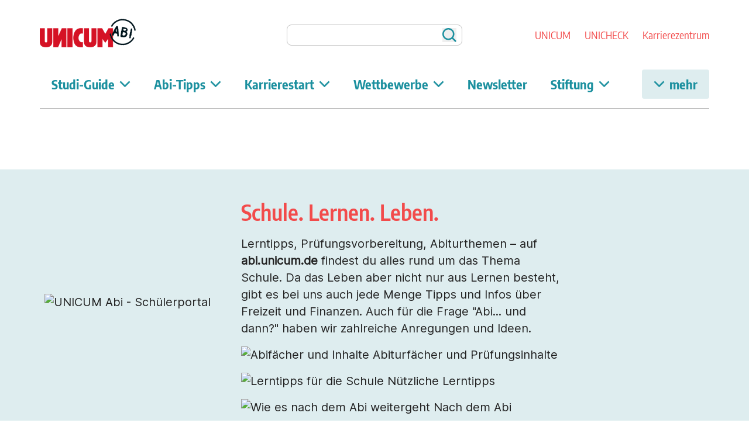

--- FILE ---
content_type: text/html
request_url: https://abi.unicum.de/
body_size: 11804
content:
<!DOCTYPE html>
<html lang="de">
<head>
    <meta charset="utf-8"/>
    <link href="./favicon.ico" rel="icon"/>
    <link href="./favicon.png" rel="apple-touch-icon">
    <meta name="language" content="de">
    <meta property="og:locale" content="de_DE">
    <meta name="twitter:card" content="summary">
    <meta name="publisher" content="UNICUM Digital GmbH">
    <meta content="width=device-width, initial-scale=1" name="viewport"/>
    <link rel="preconnect" href="//login.unicum.de" />
    <link rel="preconnect" href="//imagesrv.adition.com" crossorigin>
    <link rel="preconnecth" href="//cdn.consentmanager.net">
    <link rel="preconnecth" href="//c.delivery.consentmanager.net" crossorigin>
    <link rel="dns-prefetch" href="//www.googletagmanager.com" crossorigin>
    <link rel="preload" href="/fonts/Inter.woff2" as="font" type="font/woff2" crossorigin />
    <link rel="preload" href="/fonts/encode-sans-condensed-v10-latin-regular.woff2" as="font" type="font/woff2" crossorigin />
    <link rel="preload" href="/fonts/encode-sans-condensed-v10-latin-600.woff2" as="font" type="font/woff2" crossorigin />
    <link rel="preload" href="/fonts/encode-sans-condensed-v10-latin-700.woff2" as="font" type="font/woff2" crossorigin />
    
		<link href="./_app/immutable/assets/0.D06z8Btz.css" rel="stylesheet">
		<link href="./_app/immutable/assets/3.BfkFov2Y.css" rel="stylesheet">
		<link href="./_app/immutable/assets/InlineSpinner.mEmbyaTT.css" rel="stylesheet">
		<link href="./_app/immutable/assets/Pager.DjtfkKDN.css" rel="stylesheet">
		<link href="./_app/immutable/assets/RequiredMarker.DbiSQuHk.css" rel="stylesheet"><!-- HEAD_svelte-1izr26q_START --><link href="/css/base.css" rel="stylesheet"><link href="/css/abi.css" rel="stylesheet"> <meta name="thumbnail" content="https://abi.unicum.de/logos/unicum-abi-logo.png">  <!-- HEAD_svelte-1izr26q_END --><!-- HEAD_svelte-2odp56_START --><!-- HEAD_svelte-2odp56_END --><!-- HEAD_svelte-ko96s2_START --><!-- HTML_TAG_START --><script type="application/ld+json">{"@context":"https://schema.org","@type":"WebPage","name":"UNICUM Abi: Alle Infos zu Schule und Abitur","description":"UNICUM Abi: ✔ Lerntipps ✔ Abifächer ✔ Nach dem Abi | Die besten ➔ Tipps für Abiturienten /-innen","url":"https://abi.unicum.de/unicum-abi-das-portal-fuer-oberstufenschueler-innen","publisher":{"@type":"Organization","name":"UNICUM","logo":{"@type":"ImageObject","url":"https://www.unicum.de/logos/logo_unicum.svg"}}}</script><!-- HTML_TAG_END --><!-- HTML_TAG_START --><title>UNICUM Abi: Alle Infos zu Schule und Abitur</title><!-- HTML_TAG_END --> <!-- HTML_TAG_START --><meta name="title" content="UNICUM Abi: Alle Infos zu Schule und Abitur" /><!-- HTML_TAG_END --> <!-- HTML_TAG_START --><meta name="description" content="UNICUM Abi: ✔ Lerntipps ✔ Abifächer ✔ Nach dem Abi | Die besten ➔ Tipps für Abiturienten /-innen" /><!-- HTML_TAG_END --> <!-- HTML_TAG_START --><link rel="canonical" href="https://abi.unicum.de/unicum-abi-das-portal-fuer-oberstufenschueler-innen" /><!-- HTML_TAG_END --><!-- HEAD_svelte-ko96s2_END -->
</head>
<body>
<div>      <div class="headerWrapper svelte-6e38bs"><header class="svelte-6e38bs"><div class="desktopView svelte-6e38bs"><div class="desktopCorporate svelte-6e38bs"><a href="https://abi.unicum.de/" title="Unicum Abi Startseite" data-svelte-h="svelte-1ob3twf"><img alt="Unicum Abi Startseite" src="/logos/unicum-abi-logo.png" width="500" height="150" class="svelte-1h2j8b7"></a> <div class="loginLinkWrapper svelte-186ga3p"> </div> <form role="search" class="svelte-qyrmbt"><label for="search-input" class="sr-only" data-svelte-h="svelte-t84v8f">Auf Unicum suchen</label> <input id="search-input" name="search" spellcheck="false" role="searchbox" placeholder="" type="search" class="svelte-qyrmbt" value=""> <button type="submit" title="Suchen" class="svelte-qyrmbt" data-svelte-h="svelte-1dsree6"><span class="sr-only">Suchen</span></button> </form> <div class="svelte-rsr6vu"><a href="https://www.unicum.de" title="UNICUM.de" class="svelte-rsr6vu">UNICUM</a>  <a href="https://unicheck.unicum.de" title="Unicheck" class="svelte-rsr6vu">UNICHECK</a> <a href="https://karriere.unicum.de" title="Unicum Karriere" class="svelte-rsr6vu">Karrierezentrum</a> </div></div> <div class="desktopNavbar svelte-6e38bs"><menu class="desktopMenu svelte-1pw4x8m"><ul class="horizontalNav svelte-1pw4x8m"><li data-item="item0" class="svelte-1pw4x8m"><a href="javascript:void(0)" class="menuMoreButton  svelte-1pw4x8m">Studi-Guide <svg width="19" height="12" viewBox="0 0 19 12" fill="none" xmlns="http://www.w3.org/2000/svg" class="svelte-1pw4x8m"><path d="M1 2.46499L9.485 10.95L17.97 2.46499L16.555 1.04999L9.485 8.12199L2.414 1.04999L1 2.46499Z" fill="#1C909F" stroke="#1C909F"></path></svg></a>  <ul class="horizontalNavSubmenu  svelte-1pw4x8m"><li data-subitem="subitem0" class="svelte-1pw4x8m"><a href="https://unicheck.unicum.de/studiengangsuche" class="svelte-1pw4x8m">Studiengangssuche</a> </li><li data-subitem="subitem1" class="svelte-1pw4x8m"><a href="https://unicheck.unicum.de/hochschulsuche" class="svelte-1pw4x8m">Hochschulsuche</a> </li><li data-subitem="subitem2" class="svelte-1pw4x8m"><a href="https://www.unicum.de/studienstart" class="svelte-1pw4x8m">Studienstart</a> </li><li data-subitem="subitem3" class="svelte-1pw4x8m"><a href="https://www.unicum.de/studium-tipps" class="svelte-1pw4x8m">Tipps fürs Studium</a> </li><li data-subitem="subitem4" class="svelte-1pw4x8m"><a href="https://www.unicum.de/finanzen" class="svelte-1pw4x8m">Finanzen</a> </li><li data-subitem="subitem5" class="svelte-1pw4x8m"><a href="https://www.unicum.de/geld-verdienen" class="svelte-1pw4x8m">Geld verdienen</a> </li> </ul> </li><li data-item="item1" class="svelte-1pw4x8m"><a href="javascript:void(0)" class="menuMoreButton  svelte-1pw4x8m">Abi-Tipps <svg width="19" height="12" viewBox="0 0 19 12" fill="none" xmlns="http://www.w3.org/2000/svg" class="svelte-1pw4x8m"><path d="M1 2.46499L9.485 10.95L17.97 2.46499L16.555 1.04999L9.485 8.12199L2.414 1.04999L1 2.46499Z" fill="#1C909F" stroke="#1C909F"></path></svg></a>  <ul class="horizontalNavSubmenu  svelte-1pw4x8m"><li data-subitem="subitem0" class="svelte-1pw4x8m"><a href="https://abi.unicum.de/abi-termine" class="svelte-1pw4x8m">Abi-Termine</a> </li><li data-subitem="subitem1" class="svelte-1pw4x8m"><a href="https://abi.unicum.de/abifaecher" class="svelte-1pw4x8m">Abifächer</a> </li><li data-subitem="subitem2" class="svelte-1pw4x8m"><a href="https://abi.unicum.de/abi-lerntipps" class="svelte-1pw4x8m">Abi-Lerntipps</a> </li><li data-subitem="subitem3" class="svelte-1pw4x8m"><a href="https://abi.unicum.de/nach-dem-abi" class="svelte-1pw4x8m">Nach dem Abi</a> </li> </ul> </li><li data-item="item2" class="svelte-1pw4x8m"><a href="javascript:void(0)" class="menuMoreButton  svelte-1pw4x8m">Karrierestart <svg width="19" height="12" viewBox="0 0 19 12" fill="none" xmlns="http://www.w3.org/2000/svg" class="svelte-1pw4x8m"><path d="M1 2.46499L9.485 10.95L17.97 2.46499L16.555 1.04999L9.485 8.12199L2.414 1.04999L1 2.46499Z" fill="#1C909F" stroke="#1C909F"></path></svg></a>  <ul class="horizontalNavSubmenu  svelte-1pw4x8m"><li data-subitem="subitem0" class="svelte-1pw4x8m"><a href="https://karriere.unicum.de/jobs" class="svelte-1pw4x8m">Jobs</a> </li><li data-subitem="subitem1" class="svelte-1pw4x8m"><a href="https://karriere.unicum.de/berufe" class="svelte-1pw4x8m">Berufe</a> </li><li data-subitem="subitem2" class="svelte-1pw4x8m"><a href="https://karriere.unicum.de/gehalt" class="svelte-1pw4x8m">Gehalt</a> </li><li data-subitem="subitem3" class="svelte-1pw4x8m"><a href="https://karriere.unicum.de/erfolgreich-bewerben" class="svelte-1pw4x8m">Bewerbungstipps</a> </li><li data-subitem="subitem4" class="svelte-1pw4x8m"><a href="https://karriere.unicum.de/berufseinstieg" class="svelte-1pw4x8m">Tipps Berufseinstieg</a> </li> </ul> </li><li data-item="item3" class="svelte-1pw4x8m"><a href="javascript:void(0)" class="menuMoreButton  svelte-1pw4x8m">Wettbewerbe <svg width="19" height="12" viewBox="0 0 19 12" fill="none" xmlns="http://www.w3.org/2000/svg" class="svelte-1pw4x8m"><path d="M1 2.46499L9.485 10.95L17.97 2.46499L16.555 1.04999L9.485 8.12199L2.414 1.04999L1 2.46499Z" fill="#1C909F" stroke="#1C909F"></path></svg></a>  <ul class="horizontalNavSubmenu  svelte-1pw4x8m"><li data-subitem="subitem0" class="svelte-1pw4x8m"><a href="https://professordesjahres.de/" class="svelte-1pw4x8m">Professor des Jahres</a> </li><li data-subitem="subitem1" class="svelte-1pw4x8m"><a href="https://www.unicum.de/gewinnspiele" class="svelte-1pw4x8m">Gewinnspiele</a> </li> </ul> </li><li data-item="item4" class="svelte-1pw4x8m"><a href="https://www.unicum.de/newsletter" class="menuMoreButton  svelte-1pw4x8m">Newsletter </a>   </li><li data-item="item5" class="svelte-1pw4x8m"><a href="javascript:void(0)" class="menuMoreButton  svelte-1pw4x8m">Stiftung <svg width="19" height="12" viewBox="0 0 19 12" fill="none" xmlns="http://www.w3.org/2000/svg" class="svelte-1pw4x8m"><path d="M1 2.46499L9.485 10.95L17.97 2.46499L16.555 1.04999L9.485 8.12199L2.414 1.04999L1 2.46499Z" fill="#1C909F" stroke="#1C909F"></path></svg></a>  <ul class="horizontalNavSubmenu  svelte-1pw4x8m"><li data-subitem="subitem0" class="svelte-1pw4x8m"><a href="https://www.unicum.de/diese-seite-befindet-sich-im-aufbau" class="svelte-1pw4x8m">Team</a> </li><li data-subitem="subitem1" class="svelte-1pw4x8m"><a href="https://www.unicum.de/wofuer-wir-stehen" class="svelte-1pw4x8m">Wofür wir stehen</a> </li><li data-subitem="subitem2" class="svelte-1pw4x8m"><a href="https://www.unicum.de/spenden" class="svelte-1pw4x8m">Spenden</a> </li> </ul> </li></ul> <div class="collapsibleMenuWrapper svelte-1pw4x8m"><button class="menuMoreButton  svelte-1pw4x8m"><svg width="19" height="12" viewBox="0 0 19 12" fill="none" xmlns="http://www.w3.org/2000/svg" class="svelte-1pw4x8m"><path d="M1 2.46499L9.485 10.95L17.97 2.46499L16.555 1.04999L9.485 8.12199L2.414 1.04999L1 2.46499Z" fill="#1C909F" stroke="#1C909F"></path></svg> mehr</button> <ul class="desktopMenuCollapsed  svelte-1pw4x8m"><li data-item="item0" class="svelte-1pw4x8m"><a href="https://www.unicum.de/" class="svelte-1pw4x8m">Studi-Guide</a> </li><li data-item="item1" class="svelte-1pw4x8m"><a href="https://abi.unicum.de/" class="svelte-1pw4x8m">Abi-Tipps</a> </li><li data-item="item2" class="svelte-1pw4x8m"><a href="https://karriere.unicum.de/" class="svelte-1pw4x8m">Karrierestart</a> </li><li data-item="item3" class="svelte-1pw4x8m"><a href="https://www.unicum.de/diese-seite-befindet-sich-im-aufbau" class="svelte-1pw4x8m">Wettbewerbe</a> </li><li data-item="item4" class="svelte-1pw4x8m"><a href="https://www.unicum.de/newsletter" class="svelte-1pw4x8m">Newsletter</a> </li><li data-item="item5" class="svelte-1pw4x8m"><a href="https://www.unicum.de/wofuer-wir-stehen" class="svelte-1pw4x8m">Stiftung</a> </li></ul></div> </menu></div> <hr class="svelte-6e38bs"></div> <div class="mobileView svelte-6e38bs"><div class="mobileNavbar svelte-6e38bs"><div><button class="searchButton svelte-1ejrjm3"></button> <div class="searchOverlay  svelte-1ejrjm3"><h4 data-svelte-h="svelte-2maxgq">Suchen</h4> <form role="search" class="svelte-1ejrjm3"><label for="search-input" class="sr-only" data-svelte-h="svelte-t84v8f">Auf Unicum suchen</label> <input id="search-input" name="search" spellcheck="false" role="searchbox" placeholder="" type="search" class="svelte-1ejrjm3" value=""> <button type="submit" class="searchSubmit svelte-1ejrjm3" title="Suchen" data-svelte-h="svelte-1jkznav"><span class="sr-only">Suchen</span></button></form></div> </div> <div class="loginLinkWrapper svelte-186ga3p"> </div> <a href="https://www.unicum.de/" title="Unicum Abi Startseite" data-svelte-h="svelte-1ob3twf"><img alt="Unicum Abi Startseite" src="/logos/unicum-abi-logo.png" width="500" height="150" class="svelte-1h2j8b7"></a> <div class="siteSwitchWrapper svelte-1otaqip"><button class="switchButton svelte-1otaqip"></button> <div class="siteSwitchDropdown  svelte-1otaqip"><a href="https://www.unicum.de" title="Unicum" class="svelte-1otaqip">UNICUM.de</a>  <a href="https://unicheck.unicum.de" title="Unicheck" class="svelte-1otaqip">UNICHECK</a> <a href="https://karriere.unicum.de" title="Unicum Karriere" class="svelte-1otaqip">Karrierezentrum</a></div> </div> <button class="mobileMenuTrigger  svelte-10n701g"></button> <menu class=" svelte-10n701g"><ul class="mobileNavPromoted svelte-10n701g"></ul> <ul class="mobileNavNormal svelte-10n701g"><li data-item="item0" class="svelte-10n701g"><a href="https://www.unicum.de/" class="svelte-10n701g">Studi-Guide</a> <ul class="horizontalNavSubmenu "><li data-subitem="subitem0" class="svelte-10n701g"><a href="https://unicheck.unicum.de/studiengangsuche" class="svelte-10n701g">Studiengangssuche</a> </li><li data-subitem="subitem1" class="svelte-10n701g"><a href="https://unicheck.unicum.de/hochschulsuche" class="svelte-10n701g">Hochschulsuche</a> </li><li data-subitem="subitem2" class="svelte-10n701g"><a href="https://www.unicum.de/studienstart" class="svelte-10n701g">Studienstart</a> </li><li data-subitem="subitem3" class="svelte-10n701g"><a href="https://www.unicum.de/studium-tipps" class="svelte-10n701g">Tipps fürs Studium</a> </li><li data-subitem="subitem4" class="svelte-10n701g"><a href="https://www.unicum.de/finanzen" class="svelte-10n701g">Finanzen</a> </li><li data-subitem="subitem5" class="svelte-10n701g"><a href="https://www.unicum.de/geld-verdienen" class="svelte-10n701g">Geld verdienen</a> </li> </ul> </li><li data-item="item1" class="svelte-10n701g"><a href="https://abi.unicum.de/" class="svelte-10n701g">Abi-Tipps</a> <ul class="horizontalNavSubmenu "><li data-subitem="subitem0" class="svelte-10n701g"><a href="https://abi.unicum.de/abi-termine" class="svelte-10n701g">Abi-Termine</a> </li><li data-subitem="subitem1" class="svelte-10n701g"><a href="https://abi.unicum.de/abifaecher" class="svelte-10n701g">Abifächer</a> </li><li data-subitem="subitem2" class="svelte-10n701g"><a href="https://abi.unicum.de/abi-lerntipps" class="svelte-10n701g">Abi-Lerntipps</a> </li><li data-subitem="subitem3" class="svelte-10n701g"><a href="https://abi.unicum.de/nach-dem-abi" class="svelte-10n701g">Nach dem Abi</a> </li> </ul> </li><li data-item="item2" class="svelte-10n701g"><a href="https://karriere.unicum.de/" class="svelte-10n701g">Karrierestart</a> <ul class="horizontalNavSubmenu "><li data-subitem="subitem0" class="svelte-10n701g"><a href="https://karriere.unicum.de/jobs" class="svelte-10n701g">Jobs</a> </li><li data-subitem="subitem1" class="svelte-10n701g"><a href="https://karriere.unicum.de/berufe" class="svelte-10n701g">Berufe</a> </li><li data-subitem="subitem2" class="svelte-10n701g"><a href="https://karriere.unicum.de/gehalt" class="svelte-10n701g">Gehalt</a> </li><li data-subitem="subitem3" class="svelte-10n701g"><a href="https://karriere.unicum.de/erfolgreich-bewerben" class="svelte-10n701g">Bewerbungstipps</a> </li><li data-subitem="subitem4" class="svelte-10n701g"><a href="https://karriere.unicum.de/berufseinstieg" class="svelte-10n701g">Tipps Berufseinstieg</a> </li> </ul> </li><li data-item="item3" class="svelte-10n701g active"><a href="https://www.unicum.de/diese-seite-befindet-sich-im-aufbau" class="svelte-10n701g">Wettbewerbe</a> <ul class="horizontalNavSubmenu "><li data-subitem="subitem0" class="svelte-10n701g active"><a href="https://professordesjahres.de/" class="svelte-10n701g">Professor des Jahres</a> </li><li data-subitem="subitem1" class="svelte-10n701g"><a href="https://www.unicum.de/gewinnspiele" class="svelte-10n701g">Gewinnspiele</a> </li> </ul> </li><li data-item="item4" class="svelte-10n701g"><a href="https://www.unicum.de/newsletter" class="svelte-10n701g">Newsletter</a>  </li><li data-item="item5" class="svelte-10n701g"><a href="https://www.unicum.de/wofuer-wir-stehen" class="svelte-10n701g">Stiftung</a> <ul class="horizontalNavSubmenu "><li data-subitem="subitem0" class="svelte-10n701g"><a href="https://www.unicum.de/diese-seite-befindet-sich-im-aufbau" class="svelte-10n701g">Team</a> </li><li data-subitem="subitem1" class="svelte-10n701g"><a href="https://www.unicum.de/wofuer-wir-stehen" class="svelte-10n701g">Wofür wir stehen</a> </li><li data-subitem="subitem2" class="svelte-10n701g"><a href="https://www.unicum.de/spenden" class="svelte-10n701g">Spenden</a> </li> </ul> </li></ul> </menu></div> <div class="shadowBar svelte-6e38bs"></div></div></header> </div> <div class="aditionWrapper   svelte-1mco4r"><div class="leftAditionContainer svelte-1mco4r"></div> <div class="mainColumn svelte-1mco4r"><div id="top-banner" class="svelte-70u3lp" data-svelte-h="svelte-1w1kut4"></div> <main data-sveltekit-prefetch class="svelte-1mco4r">   <article class="svelte-12id47t"><div class="hero svelte-hdswad"><div class="heroWrapper default svelte-hdswad"><div class="svelte-hdswad"><div class="imageWrapper svelte-hdswad"><figure class="svelte-hdswad"><picture><source srcset="https://login.unicum.de/sites/default/files/styles/content/public/2023-05/unicum-abi-schuelerportal.webp?itok=uqoZ0S2w" width="728" height="527" type="image/webp"> <img src="https://login.unicum.de/sites/default/files/styles/content/public/2023-05/unicum-abi-schuelerportal.png?itok=G38JY8Sh" alt="UNICUM Abi - Schülerportal" title="UNICUM Abi - das Portal für Schülerinnen und Schüler" width="728" height="527" class="svelte-hdswad"></picture></figure></div> <div class="textWrapper svelte-hdswad"><!-- HTML_TAG_START --><h2>Schule. Lernen. Leben.</h2><p>Lerntipps, Prüfungsvorbereitung, Abiturthemen – auf <strong>abi.unicum.de</strong> findest du alles rund um das Thema Schule. Da das Leben aber nicht nur aus Lernen besteht, gibt es bei uns auch jede Menge Tipps und Infos über Freizeit und Finanzen. Auch für die Frage "Abi... und dann?" haben wir zahlreiche Anregungen und Ideen.</p><p><img src="https://login.unicum.de/sites/default/files/2023-05/unicum-check.png" data-entity-uuid="" data-entity-type="" alt="Abifächer und Inhalte" width="40"> Abiturfächer und Prüfungsinhalte</p><p><img src="https://login.unicum.de/sites/default/files/2023-05/unicum-check.png" data-entity-uuid="" data-entity-type="" alt="Lerntipps für die Schule" width="40"> Nützliche Lerntipps</p><p><img src="https://login.unicum.de/sites/default/files/2023-05/unicum-check.png" data-entity-uuid="" data-entity-type="" alt="Wie es nach dem Abi weitergeht" width="40"> Nach dem Abi</p><!-- HTML_TAG_END --></div></div> </div></div> <h1 class="svelte-12id47t">UNICUM ABI – das Portal für Oberstufenschüler /-innen</h1> <div class="textWrapper    svelte-1vr7ply"><!-- HTML_TAG_START --><h2>Ratgeber für die Abizeit</h2><p>Ob Unterrichtsinhalte, Prüfungsvorbereitung oder die große Frage nach dem Danach: Wir unterstützen dich mit hilfreichen Infos und praktischen Tipps auf deinem Weg zum Abi – damit du die Zeit trotz Lernerei so richtig genießen kannst.</p><!-- HTML_TAG_END --></div>                  <div class="layoutWrapper layout_threecol_section columns-33-34-33 outline-none svelte-gfs0o4"><div class="gridItem first svelte-gfs0o4"><div class="textWrapper    svelte-1vr7ply"><!-- HTML_TAG_START --><p><img src="https://login.unicum.de/sites/default/files/2023-02/wissen-ico-gross.png" alt="Abifächer Wissen" width="50%"></p><!-- HTML_TAG_END --></div>             <div class="textWrapper    svelte-1vr7ply"><!-- HTML_TAG_START --><h3>Abifächer im Überblick</h3><p>Fit fürs Abi: Wir zeigen dir, worauf es in deinen Abifächern ankommt.</p><!-- HTML_TAG_END --></div>             <div class="textWrapper    svelte-1vr7ply"><!-- HTML_TAG_START --><p><a class="link-button inverse" href="/abifaecher">Zu den Abifächern</a></p><!-- HTML_TAG_END --></div>             </div> <div class="gridItem second svelte-gfs0o4"><div class="textWrapper    svelte-1vr7ply"><!-- HTML_TAG_START --><p><img src="https://login.unicum.de/sites/default/files/2023-05/ausland-ico-gross.png" alt="Als Abiturient ins Ausland" width="50%"></p><!-- HTML_TAG_END --></div>             <div class="textWrapper    svelte-1vr7ply"><!-- HTML_TAG_START --><h3>Ab ins Ausland</h3><p>Endlich weg: Möglichkeiten für deinen Auslandsaufenthalt.</p><!-- HTML_TAG_END --></div>             <div class="textWrapper    svelte-1vr7ply"><!-- HTML_TAG_START --><p><a class="link-button inverse" href="/ins-ausland">Zum Auslandsratgeber</a></p><!-- HTML_TAG_END --></div>             </div> <div class="gridItem third svelte-gfs0o4"><div class="textWrapper    svelte-1vr7ply"><!-- HTML_TAG_START --><p><img src="https://login.unicum.de/sites/default/files/2023-05/lernen-ico-gross.png" alt="Abi-Lerntipps" width="50%"></p><!-- HTML_TAG_END --></div>             <div class="textWrapper    svelte-1vr7ply"><!-- HTML_TAG_START --><h3>Lerntipps fürs Abi</h3><p>Gewusst wie: Mit diesen Tipps kannst du Lernstress vermeiden.</p><!-- HTML_TAG_END --></div>             <div class="textWrapper    svelte-1vr7ply"><!-- HTML_TAG_START --><p><a class="link-button inverse" href="/abi-lerntipps">Zu den Abi-Lerntipps</a></p><!-- HTML_TAG_END --></div>             </div> </div>        <div class="textWrapper    svelte-1vr7ply"><!-- HTML_TAG_START --><h2>Abi-FAQ: Oberstufe &amp; Freizeit</h2><p>Was ist typisch für die Literaturepoche der Romantik? Worauf kommt es bei einem Schülerpraktikum an? Und wann sollte ich eigentlich mit dem Lernen fürs Abi anfangen? Antworten auf diese und viele weitere Fragen rund um die Oberstufe findest du hier – von A wie Abiturtermine bis Z wie Zukunftspläne.</p><!-- HTML_TAG_END --></div>                  <div class="layoutWrapper layout_twocol_section columns-50-50 outline-none svelte-gfs0o4"><div class="gridItem first svelte-gfs0o4">     <div class="layoutWrapper layout_twocol_section columns-50-50 outline-none svelte-gfs0o4"><div class="gridItem first svelte-gfs0o4"><div class="textWrapper    svelte-1vr7ply"><!-- HTML_TAG_START --><h3>Abi-Termine nach Bundesländer</h3><!-- HTML_TAG_END --></div>             <div class="textWrapper    svelte-1vr7ply"><!-- HTML_TAG_START --><p><a class="link-button inverse" href="/abi-termine">Zu den Abi-Terminen</a></p><!-- HTML_TAG_END --></div>             </div> <div class="gridItem second svelte-gfs0o4"><div class="textWrapper    svelte-1vr7ply"><!-- HTML_TAG_START --><h3>Schülerpraktikum machen</h3><!-- HTML_TAG_END --></div>             <div class="textWrapper    svelte-1vr7ply"><!-- HTML_TAG_START --><p><a class="link-button inverse" href="/praktikum-machen">Zum Praktikumsguide</a></p><!-- HTML_TAG_END --></div>             </div>  </div>        </div> <div class="gridItem second svelte-gfs0o4">     <div class="layoutWrapper layout_twocol_section columns-50-50 outline-none svelte-gfs0o4"><div class="gridItem first svelte-gfs0o4"><div class="textWrapper    svelte-1vr7ply"><!-- HTML_TAG_START --><h3>Deutsch im Abi: Epochen</h3><!-- HTML_TAG_END --></div>             <div class="textWrapper    svelte-1vr7ply"><!-- HTML_TAG_START --><p><a class="link-button inverse" href="/epochen">Zu den Literaturepochen</a></p><!-- HTML_TAG_END --></div>             </div> <div class="gridItem second svelte-gfs0o4"><div class="textWrapper    svelte-1vr7ply"><!-- HTML_TAG_START --><h3>Wissenswert: Schule &amp; Freizeit</h3><!-- HTML_TAG_END --></div>             <div class="textWrapper    svelte-1vr7ply"><!-- HTML_TAG_START --><p><a class="link-button inverse" href="/wissenswert">Zu Gut zu wissen</a></p><!-- HTML_TAG_END --></div>             </div>  </div>        </div>  </div>        </article>  </main></div> <div id="skyscraper" class="svelte-1xgwntc" data-svelte-h="svelte-1p559ib"></div></div> <footer class="svelte-2llina"> <div class="footerMenuWrapper"> <menu class="footerMenu svelte-hxobrx"><ul class="svelte-hxobrx"><li data-item="item0" class="svelte-hxobrx"><a href="https://www.unicum.de/kontakt">Kontakt</a> </li><li data-item="item1" class="svelte-hxobrx"><a href="https://www.unicum.de/newsletter">Newsletter</a> </li><li data-item="item2" class="svelte-hxobrx"><a href="https://www.unicum.de/mediadaten" title="Erfahre mehr über unsere Marketingkommunikationslösungen">Werbung / Mediadaten</a> </li><li data-item="item3" class="svelte-hxobrx"><a href="https://karriere.unicum.de/recruiter/unternehmen">für Arbeitgeber /-innen</a> </li><li data-item="item4" class="svelte-hxobrx"><a href="https://www.unicum.de/nutzungsbedingungen-unicum">Nutzungsbedingungen</a> </li><li data-item="item5" class="svelte-hxobrx"><a href="https://www.unicum.de/datenschutz-unicum">Datenschutz</a> </li><li data-item="item6" class="svelte-hxobrx"><a href="https://www.unicum.de/teilnahmebedingungen" title="Unsere Gewinnspiel-Teilnahmebedinungen">Teilnahmebedingungen</a> </li><li data-item="item7" class="svelte-hxobrx"><a href="https://karriere.unicum.de/unternehmen/unicum-unternehmensgruppe">Jobs</a> </li><li data-item="item8" class="svelte-hxobrx"><a href="https://www.unicum.de/barrierefreiheit">Barrierefreiheit</a> </li><li data-item="item9" class="svelte-hxobrx"><a href="https://www.unicum.de/impressum-unicum">Impressum</a> </li></ul> </menu></div> <div class="footerSiteLinks svelte-2llina"><ul class="svelte-2llina"><li class="svelte-2llina"><a href="https://www.unicum.de" title="Unicum" class="svelte-2llina">UNICUM.de</a></li> <li class="svelte-2llina"><a href="https://abi.unicum.de" title="Unicum Abi" class="svelte-2llina">UNICUM Abi</a></li> <li class="svelte-2llina"><a href="https://unicheck.unicum.de" title="Unicheck" class="svelte-2llina">UNICHECK</a></li> <li class="svelte-2llina"><a href="https://karriere.unicum.de" title="Unicum Karriere" class="svelte-2llina">Karrierezentrum</a></li></ul></div> <p class="copyright svelte-2llina">© 2026 UNICUM - Alle Rechte vorbehalten</p> </footer>   <div class="massageWrapper svelte-vpzh60"> </div> 
			<script type="application/json" data-sveltekit-fetched data-url="https://login.unicum.de/api/v1/content/abi/?path=/&amp;_format=json" data-hash="1v24lyf">{"status":200,"statusText":"OK","headers":{},"body":"{\"id\":6980,\"uuid\":\"b5a4395d-fa91-4c34-9ae5-140eb6bd971e\",\"type\":\"node\",\"bundle\":\"landing_page\",\"data\":{\"title\":\"UNICUM ABI \\u2013 das Portal f\\u00fcr Oberstufensch\\u00fcler \\/-innen\",\"created\":\"1673266795\",\"changed\":1685013677,\"canonical_url\":\"https:\\/\\/abi.unicum.de\\/unicum-abi-das-portal-fuer-oberstufenschueler-innen\",\"metadata\":[{\"tag\":\"meta\",\"attributes\":{\"name\":\"title\",\"content\":\"UNICUM Abi: Alle Infos zu Schule und Abitur\"}},{\"tag\":\"meta\",\"attributes\":{\"name\":\"description\",\"content\":\"UNICUM Abi: \\u2714 Lerntipps \\u2714 Abif\\u00e4cher \\u2714 Nach dem Abi | Die besten \\u2794 Tipps f\\u00fcr Abiturienten \\/-innen\"}},{\"tag\":\"link\",\"attributes\":{\"rel\":\"canonical\",\"href\":\"https:\\/\\/abi.unicum.de\\/unicum-abi-das-portal-fuer-oberstufenschueler-innen\"}}],\"path_alias\":\"\\/unicum-abi-das-portal-fuer-oberstufenschueler-innen\",\"hero\":{\"id\":6985,\"uuid\":\"d7440b83-56d4-4050-8cef-d01879012ab0\",\"type\":\"paragraph\",\"bundle\":\"hero\",\"data\":{\"behavior_settings\":[],\"image\":{\"id\":33428,\"uuid\":\"94275d20-c9cc-4b1a-97ef-95da7279a24d\",\"type\":\"media\",\"bundle\":\"image\",\"data\":{\"name\":\"UNICUM Abi- Das Portal f\\u00fcr Sch\\u00fclerinnen und Sch\\u00fcler\",\"created\":\"1684745950\",\"changed\":1684746015,\"alt\":\"UNICUM Abi - Sch\\u00fclerportal\",\"credit\":\"\",\"title\":\"UNICUM Abi - das Portal f\\u00fcr Sch\\u00fclerinnen und Sch\\u00fcler\",\"styles\":{\"300\":\"https:\\/\\/login.unicum.de\\/sites\\/default\\/files\\/styles\\/300\\/public\\/2023-05\\/unicum-abi-schuelerportal.png?itok=O59g0wok\",\"300_webp\":\"https:\\/\\/login.unicum.de\\/sites\\/default\\/files\\/styles\\/300\\/public\\/2023-05\\/unicum-abi-schuelerportal.webp?itok=GHw2-CJO\",\"300_dimensions\":{\"width\":300,\"height\":217},\"75\":\"https:\\/\\/login.unicum.de\\/sites\\/default\\/files\\/styles\\/75\\/public\\/2023-05\\/unicum-abi-schuelerportal.png?itok=mfF1x1E6\",\"75_webp\":\"https:\\/\\/login.unicum.de\\/sites\\/default\\/files\\/styles\\/75\\/public\\/2023-05\\/unicum-abi-schuelerportal.webp?itok=V9ARA0DN\",\"75_dimensions\":{\"width\":75,\"height\":54},\"content\":\"https:\\/\\/login.unicum.de\\/sites\\/default\\/files\\/styles\\/content\\/public\\/2023-05\\/unicum-abi-schuelerportal.png?itok=G38JY8Sh\",\"content_webp\":\"https:\\/\\/login.unicum.de\\/sites\\/default\\/files\\/styles\\/content\\/public\\/2023-05\\/unicum-abi-schuelerportal.webp?itok=uqoZ0S2w\",\"content_dimensions\":{\"width\":728,\"height\":527},\"fireplace\":\"https:\\/\\/login.unicum.de\\/sites\\/default\\/files\\/styles\\/fireplace\\/public\\/2023-05\\/unicum-abi-schuelerportal.png?itok=BR4iePtx\",\"fireplace_webp\":\"https:\\/\\/login.unicum.de\\/sites\\/default\\/files\\/styles\\/fireplace\\/public\\/2023-05\\/unicum-abi-schuelerportal.webp?itok=gfyftMdK\",\"fireplace_dimensions\":{\"width\":866,\"height\":627},\"intro_l\":\"https:\\/\\/login.unicum.de\\/sites\\/default\\/files\\/styles\\/intro_l\\/public\\/2023-05\\/unicum-abi-schuelerportal.png?itok=uop2xvFZ\",\"intro_l_webp\":\"https:\\/\\/login.unicum.de\\/sites\\/default\\/files\\/styles\\/intro_l\\/public\\/2023-05\\/unicum-abi-schuelerportal.webp?itok=gS_W4_q3\",\"intro_l_dimensions\":{\"width\":1160,\"height\":430},\"intro_m\":\"https:\\/\\/login.unicum.de\\/sites\\/default\\/files\\/styles\\/intro_m\\/public\\/2023-05\\/unicum-abi-schuelerportal.png?itok=I2Zhl0dT\",\"intro_m_webp\":\"https:\\/\\/login.unicum.de\\/sites\\/default\\/files\\/styles\\/intro_m\\/public\\/2023-05\\/unicum-abi-schuelerportal.webp?itok=btJQ4MZ-\",\"intro_m_dimensions\":{\"width\":800,\"height\":300},\"intro_s\":\"https:\\/\\/login.unicum.de\\/sites\\/default\\/files\\/styles\\/intro_s\\/public\\/2023-05\\/unicum-abi-schuelerportal.png?itok=xONx5rzr\",\"intro_s_webp\":\"https:\\/\\/login.unicum.de\\/sites\\/default\\/files\\/styles\\/intro_s\\/public\\/2023-05\\/unicum-abi-schuelerportal.webp?itok=A7IzCD7S\",\"intro_s_dimensions\":{\"width\":400,\"height\":150},\"logo\":\"https:\\/\\/login.unicum.de\\/sites\\/default\\/files\\/styles\\/logo\\/public\\/2023-05\\/unicum-abi-schuelerportal.png?itok=v8rbAT5W\",\"logo_webp\":\"https:\\/\\/login.unicum.de\\/sites\\/default\\/files\\/styles\\/logo\\/public\\/2023-05\\/unicum-abi-schuelerportal.webp?itok=stvitRM3\",\"logo_dimensions\":{\"width\":150,\"height\":109},\"media_library\":\"https:\\/\\/login.unicum.de\\/sites\\/default\\/files\\/styles\\/media_library\\/public\\/2023-05\\/unicum-abi-schuelerportal.png?itok=MJU-gjqS\",\"media_library_webp\":\"https:\\/\\/login.unicum.de\\/sites\\/default\\/files\\/styles\\/media_library\\/public\\/2023-05\\/unicum-abi-schuelerportal.webp?itok=koemuLAF\",\"media_library_dimensions\":{\"width\":220,\"height\":159},\"teaser\":\"https:\\/\\/login.unicum.de\\/sites\\/default\\/files\\/styles\\/teaser\\/public\\/2023-05\\/unicum-abi-schuelerportal.png?itok=osKx_Mk4\",\"teaser_webp\":\"https:\\/\\/login.unicum.de\\/sites\\/default\\/files\\/styles\\/teaser\\/public\\/2023-05\\/unicum-abi-schuelerportal.webp?itok=cx6-Kiwb\",\"teaser_dimensions\":{\"width\":360,\"height\":200},\"teaser_xs\":\"https:\\/\\/login.unicum.de\\/sites\\/default\\/files\\/styles\\/teaser_xs\\/public\\/2023-05\\/unicum-abi-schuelerportal.png?itok=Av-lWTZ8\",\"teaser_xs_webp\":\"https:\\/\\/login.unicum.de\\/sites\\/default\\/files\\/styles\\/teaser_xs\\/public\\/2023-05\\/unicum-abi-schuelerportal.webp?itok=BZ4rH75L\",\"teaser_xs_dimensions\":{\"width\":140,\"height\":90}}}},\"text\":\"\u003Ch2>Schule. Lernen. Leben.\u003C\\/h2>\u003Cp>Lerntipps, Pr\\u00fcfungsvorbereitung, Abiturthemen \\u2013 auf \u003Cstrong>abi.unicum.de\u003C\\/strong> findest du alles rund um das Thema Schule. Da das Leben aber nicht nur aus Lernen besteht, gibt es bei uns auch jede Menge Tipps und Infos \\u00fcber Freizeit und Finanzen. Auch f\\u00fcr die Frage \\\"Abi... und dann?\\\" haben wir zahlreiche Anregungen und Ideen.\u003C\\/p>\u003Cp>\u003Cimg src=\\\"https:\\/\\/login.unicum.de\\/sites\\/default\\/files\\/2023-05\\/unicum-check.png\\\" data-entity-uuid=\\\"\\\" data-entity-type=\\\"\\\" alt=\\\"Abif\\u00e4cher und Inhalte\\\" width=\\\"40\\\"> Abiturf\\u00e4cher und Pr\\u00fcfungsinhalte\u003C\\/p>\u003Cp>\u003Cimg src=\\\"https:\\/\\/login.unicum.de\\/sites\\/default\\/files\\/2023-05\\/unicum-check.png\\\" data-entity-uuid=\\\"\\\" data-entity-type=\\\"\\\" alt=\\\"Lerntipps f\\u00fcr die Schule\\\" width=\\\"40\\\"> N\\u00fctzliche Lerntipps\u003C\\/p>\u003Cp>\u003Cimg src=\\\"https:\\/\\/login.unicum.de\\/sites\\/default\\/files\\/2023-05\\/unicum-check.png\\\" data-entity-uuid=\\\"\\\" data-entity-type=\\\"\\\" alt=\\\"Wie es nach dem Abi weitergeht\\\" width=\\\"40\\\"> Nach dem Abi\u003C\\/p>\"}},\"content\":[{\"id\":45960,\"uuid\":\"cc97c3aa-8d7a-4ca8-94c9-e64be6dc2597\",\"type\":\"paragraph\",\"bundle\":\"text\",\"data\":{\"behavior_settings\":{\"layout_paragraphs\":{\"parent_uuid\":null,\"region\":null}},\"text\":\"\u003Ch2>Ratgeber f\\u00fcr die Abizeit\u003C\\/h2>\u003Cp>Ob Unterrichtsinhalte, Pr\\u00fcfungsvorbereitung oder die gro\\u00dfe Frage nach dem Danach: Wir unterst\\u00fctzen dich mit hilfreichen Infos und praktischen Tipps auf deinem Weg zum Abi \\u2013 damit du die Zeit trotz Lernerei so richtig genie\\u00dfen kannst.\u003C\\/p>\",\"featured\":\"0\"}},{\"id\":45964,\"uuid\":\"22402c42-515c-4908-9ba4-927610362131\",\"type\":\"paragraph\",\"bundle\":\"layout\",\"data\":{\"behavior_settings\":{\"layout_paragraphs\":{\"layout\":\"layout_threecol_section\",\"config\":{\"label\":\"\",\"column_widths\":\"33-34-33\"},\"parent_uuid\":null,\"region\":null},\"outline_behavior\":{\"outline\":\"none\"}},\"first\":[{\"id\":45968,\"uuid\":\"e6b796f6-954a-4dcc-a7e2-a2718a7e640c\",\"type\":\"paragraph\",\"bundle\":\"text\",\"data\":{\"behavior_settings\":{\"layout_paragraphs\":{\"parent_uuid\":\"22402c42-515c-4908-9ba4-927610362131\",\"region\":\"first\"}},\"text\":\"\u003Cp>\u003Cimg src=\\\"https:\\/\\/login.unicum.de\\/sites\\/default\\/files\\/2023-02\\/wissen-ico-gross.png\\\" alt=\\\"Abif\\u00e4cher Wissen\\\" width=\\\"50%\\\">\u003C\\/p>\",\"featured\":\"0\"}},{\"id\":45969,\"uuid\":\"31c60f4f-7e24-4423-b92e-9f48ffc8cd56\",\"type\":\"paragraph\",\"bundle\":\"text\",\"data\":{\"behavior_settings\":{\"layout_paragraphs\":{\"parent_uuid\":\"22402c42-515c-4908-9ba4-927610362131\",\"region\":\"first\"}},\"text\":\"\u003Ch3>Abif\\u00e4cher im \\u00dcberblick\u003C\\/h3>\u003Cp>Fit f\\u00fcrs Abi: Wir zeigen dir, worauf es in deinen Abif\\u00e4chern ankommt.\u003C\\/p>\",\"featured\":\"0\"}},{\"id\":45970,\"uuid\":\"6a457a56-ed38-4cb8-8a1e-d100e39ca926\",\"type\":\"paragraph\",\"bundle\":\"text\",\"data\":{\"behavior_settings\":{\"layout_paragraphs\":{\"parent_uuid\":\"22402c42-515c-4908-9ba4-927610362131\",\"region\":\"first\"}},\"text\":\"\u003Cp>\u003Ca class=\\\"link-button inverse\\\" href=\\\"\\/abifaecher\\\">Zu den Abif\\u00e4chern\u003C\\/a>\u003C\\/p>\",\"featured\":\"0\"}}],\"second\":[{\"id\":45967,\"uuid\":\"00c87e67-680b-4346-877d-fc23594c200f\",\"type\":\"paragraph\",\"bundle\":\"text\",\"data\":{\"behavior_settings\":{\"layout_paragraphs\":{\"parent_uuid\":\"22402c42-515c-4908-9ba4-927610362131\",\"region\":\"second\"}},\"text\":\"\u003Cp>\u003Cimg src=\\\"https:\\/\\/login.unicum.de\\/sites\\/default\\/files\\/2023-05\\/ausland-ico-gross.png\\\" alt=\\\"Als Abiturient ins Ausland\\\" width=\\\"50%\\\">\u003C\\/p>\",\"featured\":\"0\"}},{\"id\":45965,\"uuid\":\"d3e4b925-3882-48cc-99f1-87fc8e7e059d\",\"type\":\"paragraph\",\"bundle\":\"text\",\"data\":{\"behavior_settings\":{\"layout_paragraphs\":{\"parent_uuid\":\"22402c42-515c-4908-9ba4-927610362131\",\"region\":\"second\"}},\"text\":\"\u003Ch3>Ab ins Ausland\u003C\\/h3>\u003Cp>Endlich weg: M\\u00f6glichkeiten f\\u00fcr deinen Auslandsaufenthalt.\u003C\\/p>\",\"featured\":\"0\"}},{\"id\":45966,\"uuid\":\"0538f4a9-2917-42e1-8eb3-cec6078723ac\",\"type\":\"paragraph\",\"bundle\":\"text\",\"data\":{\"behavior_settings\":{\"layout_paragraphs\":{\"parent_uuid\":\"22402c42-515c-4908-9ba4-927610362131\",\"region\":\"second\"}},\"text\":\"\u003Cp>\u003Ca class=\\\"link-button inverse\\\" href=\\\"\\/ins-ausland\\\">Zum Auslandsratgeber\u003C\\/a>\u003C\\/p>\",\"featured\":\"0\"}}],\"third\":[{\"id\":45989,\"uuid\":\"7d404287-997e-4970-ba95-dd6a98622950\",\"type\":\"paragraph\",\"bundle\":\"text\",\"data\":{\"behavior_settings\":{\"layout_paragraphs\":{\"parent_uuid\":\"22402c42-515c-4908-9ba4-927610362131\",\"region\":\"third\"}},\"text\":\"\u003Cp>\u003Cimg src=\\\"https:\\/\\/login.unicum.de\\/sites\\/default\\/files\\/2023-05\\/lernen-ico-gross.png\\\" alt=\\\"Abi-Lerntipps\\\" width=\\\"50%\\\">\u003C\\/p>\",\"featured\":\"0\"}},{\"id\":45990,\"uuid\":\"1a67149f-bd84-4757-944a-921a9a15f172\",\"type\":\"paragraph\",\"bundle\":\"text\",\"data\":{\"behavior_settings\":{\"layout_paragraphs\":{\"parent_uuid\":\"22402c42-515c-4908-9ba4-927610362131\",\"region\":\"third\"}},\"text\":\"\u003Ch3>Lerntipps f\\u00fcrs Abi\u003C\\/h3>\u003Cp>Gewusst wie: Mit diesen Tipps kannst du Lernstress vermeiden.\u003C\\/p>\",\"featured\":\"0\"}},{\"id\":45991,\"uuid\":\"becb7904-100a-4393-ba7a-f2d3fb01d365\",\"type\":\"paragraph\",\"bundle\":\"text\",\"data\":{\"behavior_settings\":{\"layout_paragraphs\":{\"parent_uuid\":\"22402c42-515c-4908-9ba4-927610362131\",\"region\":\"third\"}},\"text\":\"\u003Cp>\u003Ca class=\\\"link-button inverse\\\" href=\\\"\\/abi-lerntipps\\\">Zu den Abi-Lerntipps\u003C\\/a>\u003C\\/p>\",\"featured\":\"0\"}}]}},{\"id\":45998,\"uuid\":\"6c2afa7b-cead-4a8e-ab33-fb7498b6c5eb\",\"type\":\"paragraph\",\"bundle\":\"text\",\"data\":{\"behavior_settings\":{\"layout_paragraphs\":{\"parent_uuid\":null,\"region\":null}},\"text\":\"\u003Ch2>Abi-FAQ: Oberstufe &amp; Freizeit\u003C\\/h2>\u003Cp>Was ist typisch f\\u00fcr die Literaturepoche der Romantik? Worauf kommt es bei einem Sch\\u00fclerpraktikum an? Und wann sollte ich eigentlich mit dem Lernen f\\u00fcrs Abi anfangen? Antworten auf diese und viele weitere Fragen rund um die Oberstufe findest du hier \\u2013 von A wie Abiturtermine bis Z wie Zukunftspl\\u00e4ne.\u003C\\/p>\",\"featured\":\"0\"}},{\"id\":45999,\"uuid\":\"0191376c-a75c-43f5-9b5e-bf31a3596a17\",\"type\":\"paragraph\",\"bundle\":\"layout\",\"data\":{\"behavior_settings\":{\"layout_paragraphs\":{\"layout\":\"layout_twocol_section\",\"config\":{\"label\":\"\",\"column_widths\":\"50-50\"},\"parent_uuid\":null,\"region\":null},\"outline_behavior\":{\"outline\":\"none\"}},\"first\":[{\"id\":46000,\"uuid\":\"e751ea97-b309-4e44-8350-42316235373c\",\"type\":\"paragraph\",\"bundle\":\"layout\",\"data\":{\"behavior_settings\":{\"layout_paragraphs\":{\"layout\":\"layout_twocol_section\",\"config\":{\"label\":\"\",\"column_widths\":\"50-50\"},\"parent_uuid\":\"0191376c-a75c-43f5-9b5e-bf31a3596a17\",\"region\":\"first\"},\"outline_behavior\":{\"outline\":\"none\"}},\"first\":[{\"id\":46003,\"uuid\":\"2972c300-1d77-431f-b4b9-f19f6ee4cc85\",\"type\":\"paragraph\",\"bundle\":\"text\",\"data\":{\"behavior_settings\":{\"layout_paragraphs\":{\"parent_uuid\":\"e751ea97-b309-4e44-8350-42316235373c\",\"region\":\"first\"}},\"text\":\"\u003Ch3>Abi-Termine nach Bundesl\\u00e4nder\u003C\\/h3>\",\"featured\":\"0\"}},{\"id\":46004,\"uuid\":\"0089b796-6064-446d-8b3c-0096ddf5346b\",\"type\":\"paragraph\",\"bundle\":\"text\",\"data\":{\"behavior_settings\":{\"layout_paragraphs\":{\"parent_uuid\":\"e751ea97-b309-4e44-8350-42316235373c\",\"region\":\"first\"}},\"text\":\"\u003Cp>\u003Ca class=\\\"link-button inverse\\\" href=\\\"\\/abi-termine\\\">Zu den Abi-Terminen\u003C\\/a>\u003C\\/p>\",\"featured\":\"0\"}}],\"second\":[{\"id\":46005,\"uuid\":\"c57e4817-68cd-41c3-8336-81a0badbcf8b\",\"type\":\"paragraph\",\"bundle\":\"text\",\"data\":{\"behavior_settings\":{\"layout_paragraphs\":{\"parent_uuid\":\"e751ea97-b309-4e44-8350-42316235373c\",\"region\":\"second\"}},\"text\":\"\u003Ch3>Sch\\u00fclerpraktikum machen\u003C\\/h3>\",\"featured\":\"0\"}},{\"id\":46006,\"uuid\":\"57aae700-bd8e-4c60-a3ff-8b1980782dc0\",\"type\":\"paragraph\",\"bundle\":\"text\",\"data\":{\"behavior_settings\":{\"layout_paragraphs\":{\"parent_uuid\":\"e751ea97-b309-4e44-8350-42316235373c\",\"region\":\"second\"}},\"text\":\"\u003Cp>\u003Ca class=\\\"link-button inverse\\\" href=\\\"\\/praktikum-machen\\\">Zum Praktikumsguide\u003C\\/a>\u003C\\/p>\",\"featured\":\"0\"}}]}}],\"second\":[{\"id\":46001,\"uuid\":\"d671238c-5dcf-4fce-9bac-36998bbe941c\",\"type\":\"paragraph\",\"bundle\":\"layout\",\"data\":{\"behavior_settings\":{\"layout_paragraphs\":{\"layout\":\"layout_twocol_section\",\"config\":{\"label\":\"\",\"column_widths\":\"50-50\"},\"parent_uuid\":\"0191376c-a75c-43f5-9b5e-bf31a3596a17\",\"region\":\"second\"},\"outline_behavior\":{\"outline\":\"none\"}},\"first\":[{\"id\":46002,\"uuid\":\"fb1878c3-e4bd-41fc-b7cc-a7d2d0bc80c0\",\"type\":\"paragraph\",\"bundle\":\"text\",\"data\":{\"behavior_settings\":{\"layout_paragraphs\":{\"parent_uuid\":\"d671238c-5dcf-4fce-9bac-36998bbe941c\",\"region\":\"first\"}},\"text\":\"\u003Ch3>Deutsch im Abi: Epochen\u003C\\/h3>\",\"featured\":\"0\"}},{\"id\":46007,\"uuid\":\"719f5c67-a09b-4397-8917-7f00b989ea9a\",\"type\":\"paragraph\",\"bundle\":\"text\",\"data\":{\"behavior_settings\":{\"layout_paragraphs\":{\"parent_uuid\":\"d671238c-5dcf-4fce-9bac-36998bbe941c\",\"region\":\"first\"}},\"text\":\"\u003Cp>\u003Ca class=\\\"link-button inverse\\\" href=\\\"\\/epochen\\\">Zu den Literaturepochen\u003C\\/a>\u003C\\/p>\",\"featured\":\"0\"}}],\"second\":[{\"id\":46008,\"uuid\":\"eaf5e032-19c7-4596-b90d-180e3e9d148f\",\"type\":\"paragraph\",\"bundle\":\"text\",\"data\":{\"behavior_settings\":{\"layout_paragraphs\":{\"parent_uuid\":\"d671238c-5dcf-4fce-9bac-36998bbe941c\",\"region\":\"second\"}},\"text\":\"\u003Ch3>Wissenswert: Schule &amp; Freizeit\u003C\\/h3>\",\"featured\":\"0\"}},{\"id\":46009,\"uuid\":\"ea2051a7-0f37-471b-bba3-545ab42f0365\",\"type\":\"paragraph\",\"bundle\":\"text\",\"data\":{\"behavior_settings\":{\"layout_paragraphs\":{\"parent_uuid\":\"d671238c-5dcf-4fce-9bac-36998bbe941c\",\"region\":\"second\"}},\"text\":\"\u003Cp>\u003Ca class=\\\"link-button inverse\\\" href=\\\"\\/wissenswert\\\">Zu Gut zu wissen\u003C\\/a>\u003C\\/p>\",\"featured\":\"0\"}}]}}]}}],\"partner\":\"0\",\"partner_color\":null,\"partner_image\":[],\"stop_advertisements\":\"1\"}}"}</script>
			<script type="application/json" data-sveltekit-fetched data-url="https://login.unicum.de/api/menu_items/main-menu-unicum-2025?_format=json" data-hash="1v24lyf">{"status":200,"statusText":"OK","headers":{},"body":"[{\"key\":\"c6fa37cf-96b6-4a77-85a8-43cbeb3aca9d\",\"title\":\"Studi-Guide\",\"description\":null,\"uri\":\"\",\"alias\":\"\",\"external\":false,\"absolute\":\"https:\\/\\/login.unicum.de\\/\",\"relative\":\"\\/\",\"existing\":true,\"weight\":\"-50\",\"expanded\":false,\"enabled\":true,\"uuid\":null,\"options\":[],\"field_domain\":{\"tid\":[{\"value\":152}],\"uuid\":[{\"value\":\"5cec792a-9b19-4c80-b53a-64ff1178e458\"}],\"revision_id\":[{\"value\":152}],\"langcode\":[{\"value\":\"de\"}],\"vid\":[{\"target_id\":\"domain\",\"target_type\":\"taxonomy_vocabulary\",\"target_uuid\":\"75b82748-2814-4222-9bfe-d431daf3f7e5\"}],\"revision_created\":[{\"value\":\"2023-01-07T13:11:26+00:00\",\"format\":\"Y-m-d\\\\TH:i:sP\"}],\"revision_user\":[],\"status\":[{\"value\":true}],\"name\":[{\"value\":\"www.unicum.de\"}],\"description\":[{\"value\":null,\"format\":null,\"processed\":\"\"}],\"weight\":[{\"value\":0}],\"parent\":[{\"target_id\":null}],\"changed\":[{\"value\":\"2023-05-07T15:26:38+00:00\",\"format\":\"Y-m-d\\\\TH:i:sP\"}],\"default_langcode\":[{\"value\":true}],\"revision_translation_affected\":[{\"value\":true}],\"metatag\":[{\"tag\":\"meta\",\"attributes\":{\"name\":\"title\",\"content\":\"www.unicum.de | Unicum\"}},{\"tag\":\"link\",\"attributes\":{\"rel\":\"canonical\",\"href\":\"https:\\/\\/login.unicum.de\\/taxonomy\\/term\\/152\"}}],\"path\":[{\"alias\":null,\"pid\":null,\"langcode\":\"de\"}],\"publish_on\":[],\"unpublish_on\":[],\"field_key\":[{\"value\":\"unicum\"}]},\"below\":[{\"key\":\"34978993-2fa8-46de-85a3-a1964205dcfb\",\"title\":\"Studiengangssuche\",\"description\":null,\"uri\":\"base:studiengangsuche\",\"alias\":null,\"external\":false,\"absolute\":\"https:\\/\\/login.unicum.de\\/studiengangsuche\",\"relative\":\"\\/studiengangsuche\",\"existing\":true,\"weight\":\"-50\",\"expanded\":false,\"enabled\":true,\"uuid\":null,\"options\":[],\"field_domain\":{\"tid\":[{\"value\":153}],\"uuid\":[{\"value\":\"4c1b8afb-b254-4b5e-9c2d-3d21e223b32e\"}],\"revision_id\":[{\"value\":153}],\"langcode\":[{\"value\":\"de\"}],\"vid\":[{\"target_id\":\"domain\",\"target_type\":\"taxonomy_vocabulary\",\"target_uuid\":\"75b82748-2814-4222-9bfe-d431daf3f7e5\"}],\"revision_created\":[{\"value\":\"2023-01-07T13:11:37+00:00\",\"format\":\"Y-m-d\\\\TH:i:sP\"}],\"revision_user\":[],\"status\":[{\"value\":true}],\"name\":[{\"value\":\"unicheck.unicum.de\"}],\"description\":[{\"value\":null,\"format\":null,\"processed\":\"\"}],\"weight\":[{\"value\":0}],\"parent\":[{\"target_id\":null}],\"changed\":[{\"value\":\"2023-05-07T15:26:16+00:00\",\"format\":\"Y-m-d\\\\TH:i:sP\"}],\"default_langcode\":[{\"value\":true}],\"revision_translation_affected\":[{\"value\":true}],\"metatag\":[{\"tag\":\"meta\",\"attributes\":{\"name\":\"title\",\"content\":\"unicheck.unicum.de | Unicum\"}},{\"tag\":\"link\",\"attributes\":{\"rel\":\"canonical\",\"href\":\"https:\\/\\/login.unicum.de\\/taxonomy\\/term\\/153\"}}],\"path\":[{\"alias\":null,\"pid\":null,\"langcode\":\"de\"}],\"publish_on\":[],\"unpublish_on\":[],\"field_key\":[{\"value\":\"unicheck\"}]}},{\"key\":\"992eade6-966d-42ee-85a9-c9aa0de6666d\",\"title\":\"Hochschulsuche\",\"description\":null,\"uri\":\"base:hochschulsuche\",\"alias\":null,\"external\":false,\"absolute\":\"https:\\/\\/login.unicum.de\\/hochschulsuche\",\"relative\":\"\\/hochschulsuche\",\"existing\":true,\"weight\":\"-49\",\"expanded\":false,\"enabled\":true,\"uuid\":null,\"options\":[],\"field_domain\":{\"tid\":[{\"value\":153}],\"uuid\":[{\"value\":\"4c1b8afb-b254-4b5e-9c2d-3d21e223b32e\"}],\"revision_id\":[{\"value\":153}],\"langcode\":[{\"value\":\"de\"}],\"vid\":[{\"target_id\":\"domain\",\"target_type\":\"taxonomy_vocabulary\",\"target_uuid\":\"75b82748-2814-4222-9bfe-d431daf3f7e5\"}],\"revision_created\":[{\"value\":\"2023-01-07T13:11:37+00:00\",\"format\":\"Y-m-d\\\\TH:i:sP\"}],\"revision_user\":[],\"status\":[{\"value\":true}],\"name\":[{\"value\":\"unicheck.unicum.de\"}],\"description\":[{\"value\":null,\"format\":null,\"processed\":\"\"}],\"weight\":[{\"value\":0}],\"parent\":[{\"target_id\":null}],\"changed\":[{\"value\":\"2023-05-07T15:26:16+00:00\",\"format\":\"Y-m-d\\\\TH:i:sP\"}],\"default_langcode\":[{\"value\":true}],\"revision_translation_affected\":[{\"value\":true}],\"metatag\":[{\"tag\":\"meta\",\"attributes\":{\"name\":\"title\",\"content\":\"unicheck.unicum.de | Unicum\"}},{\"tag\":\"link\",\"attributes\":{\"rel\":\"canonical\",\"href\":\"https:\\/\\/login.unicum.de\\/taxonomy\\/term\\/153\"}}],\"path\":[{\"alias\":null,\"pid\":null,\"langcode\":\"de\"}],\"publish_on\":[],\"unpublish_on\":[],\"field_key\":[{\"value\":\"unicheck\"}]}},{\"key\":\"54de14a0-2578-4035-9625-badac932470b\",\"title\":\"Studienstart\",\"description\":null,\"uri\":\"node\\/7055\",\"alias\":\"studienstart\",\"external\":false,\"absolute\":\"https:\\/\\/login.unicum.de\\/studienstart\",\"relative\":\"\\/studienstart\",\"existing\":true,\"weight\":\"-48\",\"expanded\":false,\"enabled\":true,\"uuid\":\"f3409a5c-3d4e-47a5-8654-46aacde9ae81\",\"options\":{\"query\":[]},\"field_domain\":{\"tid\":[{\"value\":152}],\"uuid\":[{\"value\":\"5cec792a-9b19-4c80-b53a-64ff1178e458\"}],\"revision_id\":[{\"value\":152}],\"langcode\":[{\"value\":\"de\"}],\"vid\":[{\"target_id\":\"domain\",\"target_type\":\"taxonomy_vocabulary\",\"target_uuid\":\"75b82748-2814-4222-9bfe-d431daf3f7e5\"}],\"revision_created\":[{\"value\":\"2023-01-07T13:11:26+00:00\",\"format\":\"Y-m-d\\\\TH:i:sP\"}],\"revision_user\":[],\"status\":[{\"value\":true}],\"name\":[{\"value\":\"www.unicum.de\"}],\"description\":[{\"value\":null,\"format\":null,\"processed\":\"\"}],\"weight\":[{\"value\":0}],\"parent\":[{\"target_id\":null}],\"changed\":[{\"value\":\"2023-05-07T15:26:38+00:00\",\"format\":\"Y-m-d\\\\TH:i:sP\"}],\"default_langcode\":[{\"value\":true}],\"revision_translation_affected\":[{\"value\":true}],\"metatag\":[{\"tag\":\"meta\",\"attributes\":{\"name\":\"title\",\"content\":\"www.unicum.de | Unicum\"}},{\"tag\":\"link\",\"attributes\":{\"rel\":\"canonical\",\"href\":\"https:\\/\\/login.unicum.de\\/taxonomy\\/term\\/152\"}}],\"path\":[{\"alias\":null,\"pid\":null,\"langcode\":\"de\"}],\"publish_on\":[],\"unpublish_on\":[],\"field_key\":[{\"value\":\"unicum\"}]}},{\"key\":\"7d60b48c-5c55-4ab4-a674-bb203c56d882\",\"title\":\"Tipps f\\u00fcrs Studium\",\"description\":null,\"uri\":\"node\\/7057\",\"alias\":\"studium-tipps\",\"external\":false,\"absolute\":\"https:\\/\\/login.unicum.de\\/studium-tipps\",\"relative\":\"\\/studium-tipps\",\"existing\":true,\"weight\":\"-47\",\"expanded\":false,\"enabled\":true,\"uuid\":\"ab05ef2a-f4de-435a-aa16-b4cbba4e9f32\",\"options\":{\"query\":[]},\"field_domain\":{\"tid\":[{\"value\":152}],\"uuid\":[{\"value\":\"5cec792a-9b19-4c80-b53a-64ff1178e458\"}],\"revision_id\":[{\"value\":152}],\"langcode\":[{\"value\":\"de\"}],\"vid\":[{\"target_id\":\"domain\",\"target_type\":\"taxonomy_vocabulary\",\"target_uuid\":\"75b82748-2814-4222-9bfe-d431daf3f7e5\"}],\"revision_created\":[{\"value\":\"2023-01-07T13:11:26+00:00\",\"format\":\"Y-m-d\\\\TH:i:sP\"}],\"revision_user\":[],\"status\":[{\"value\":true}],\"name\":[{\"value\":\"www.unicum.de\"}],\"description\":[{\"value\":null,\"format\":null,\"processed\":\"\"}],\"weight\":[{\"value\":0}],\"parent\":[{\"target_id\":null}],\"changed\":[{\"value\":\"2023-05-07T15:26:38+00:00\",\"format\":\"Y-m-d\\\\TH:i:sP\"}],\"default_langcode\":[{\"value\":true}],\"revision_translation_affected\":[{\"value\":true}],\"metatag\":[{\"tag\":\"meta\",\"attributes\":{\"name\":\"title\",\"content\":\"www.unicum.de | Unicum\"}},{\"tag\":\"link\",\"attributes\":{\"rel\":\"canonical\",\"href\":\"https:\\/\\/login.unicum.de\\/taxonomy\\/term\\/152\"}}],\"path\":[{\"alias\":null,\"pid\":null,\"langcode\":\"de\"}],\"publish_on\":[],\"unpublish_on\":[],\"field_key\":[{\"value\":\"unicum\"}]}},{\"key\":\"026130b8-d08f-4870-a224-660ea373b453\",\"title\":\"Finanzen\",\"description\":null,\"uri\":\"node\\/7056\",\"alias\":\"finanzen\",\"external\":false,\"absolute\":\"https:\\/\\/login.unicum.de\\/finanzen\",\"relative\":\"\\/finanzen\",\"existing\":true,\"weight\":\"-46\",\"expanded\":false,\"enabled\":true,\"uuid\":\"eb6eebc4-b5b3-43f1-9602-a20bd2bbbf85\",\"options\":{\"query\":[]},\"field_domain\":{\"tid\":[{\"value\":152}],\"uuid\":[{\"value\":\"5cec792a-9b19-4c80-b53a-64ff1178e458\"}],\"revision_id\":[{\"value\":152}],\"langcode\":[{\"value\":\"de\"}],\"vid\":[{\"target_id\":\"domain\",\"target_type\":\"taxonomy_vocabulary\",\"target_uuid\":\"75b82748-2814-4222-9bfe-d431daf3f7e5\"}],\"revision_created\":[{\"value\":\"2023-01-07T13:11:26+00:00\",\"format\":\"Y-m-d\\\\TH:i:sP\"}],\"revision_user\":[],\"status\":[{\"value\":true}],\"name\":[{\"value\":\"www.unicum.de\"}],\"description\":[{\"value\":null,\"format\":null,\"processed\":\"\"}],\"weight\":[{\"value\":0}],\"parent\":[{\"target_id\":null}],\"changed\":[{\"value\":\"2023-05-07T15:26:38+00:00\",\"format\":\"Y-m-d\\\\TH:i:sP\"}],\"default_langcode\":[{\"value\":true}],\"revision_translation_affected\":[{\"value\":true}],\"metatag\":[{\"tag\":\"meta\",\"attributes\":{\"name\":\"title\",\"content\":\"www.unicum.de | Unicum\"}},{\"tag\":\"link\",\"attributes\":{\"rel\":\"canonical\",\"href\":\"https:\\/\\/login.unicum.de\\/taxonomy\\/term\\/152\"}}],\"path\":[{\"alias\":null,\"pid\":null,\"langcode\":\"de\"}],\"publish_on\":[],\"unpublish_on\":[],\"field_key\":[{\"value\":\"unicum\"}]}},{\"key\":\"d72fad47-69f1-460a-aeae-cb4f8d7fdc8f\",\"title\":\"Geld verdienen\",\"description\":null,\"uri\":\"node\\/7051\",\"alias\":\"geld-verdienen\",\"external\":false,\"absolute\":\"https:\\/\\/login.unicum.de\\/geld-verdienen\",\"relative\":\"\\/geld-verdienen\",\"existing\":true,\"weight\":\"-45\",\"expanded\":false,\"enabled\":true,\"uuid\":\"f5c35ddd-df78-4d0b-986b-7aa2aefea259\",\"options\":{\"query\":[]},\"field_domain\":{\"tid\":[{\"value\":152}],\"uuid\":[{\"value\":\"5cec792a-9b19-4c80-b53a-64ff1178e458\"}],\"revision_id\":[{\"value\":152}],\"langcode\":[{\"value\":\"de\"}],\"vid\":[{\"target_id\":\"domain\",\"target_type\":\"taxonomy_vocabulary\",\"target_uuid\":\"75b82748-2814-4222-9bfe-d431daf3f7e5\"}],\"revision_created\":[{\"value\":\"2023-01-07T13:11:26+00:00\",\"format\":\"Y-m-d\\\\TH:i:sP\"}],\"revision_user\":[],\"status\":[{\"value\":true}],\"name\":[{\"value\":\"www.unicum.de\"}],\"description\":[{\"value\":null,\"format\":null,\"processed\":\"\"}],\"weight\":[{\"value\":0}],\"parent\":[{\"target_id\":null}],\"changed\":[{\"value\":\"2023-05-07T15:26:38+00:00\",\"format\":\"Y-m-d\\\\TH:i:sP\"}],\"default_langcode\":[{\"value\":true}],\"revision_translation_affected\":[{\"value\":true}],\"metatag\":[{\"tag\":\"meta\",\"attributes\":{\"name\":\"title\",\"content\":\"www.unicum.de | Unicum\"}},{\"tag\":\"link\",\"attributes\":{\"rel\":\"canonical\",\"href\":\"https:\\/\\/login.unicum.de\\/taxonomy\\/term\\/152\"}}],\"path\":[{\"alias\":null,\"pid\":null,\"langcode\":\"de\"}],\"publish_on\":[],\"unpublish_on\":[],\"field_key\":[{\"value\":\"unicum\"}]}}]},{\"key\":\"a77ada54-7e4d-4ada-a2dc-a9ca2c01255b\",\"title\":\"Abi-Tipps\",\"description\":null,\"uri\":\"\",\"alias\":\"\",\"external\":false,\"absolute\":\"https:\\/\\/login.unicum.de\\/\",\"relative\":\"\\/\",\"existing\":true,\"weight\":\"-49\",\"expanded\":false,\"enabled\":true,\"uuid\":null,\"options\":[],\"field_domain\":{\"tid\":[{\"value\":150}],\"uuid\":[{\"value\":\"b6fd11ac-e18b-4c11-9340-4f2a5a24efa5\"}],\"revision_id\":[{\"value\":150}],\"langcode\":[{\"value\":\"de\"}],\"vid\":[{\"target_id\":\"domain\",\"target_type\":\"taxonomy_vocabulary\",\"target_uuid\":\"75b82748-2814-4222-9bfe-d431daf3f7e5\"}],\"revision_created\":[{\"value\":\"2023-01-07T13:10:57+00:00\",\"format\":\"Y-m-d\\\\TH:i:sP\"}],\"revision_user\":[],\"status\":[{\"value\":true}],\"name\":[{\"value\":\"abi.unicum.de\"}],\"description\":[{\"value\":null,\"format\":null,\"processed\":\"\"}],\"weight\":[{\"value\":0}],\"parent\":[{\"target_id\":null}],\"changed\":[{\"value\":\"2023-05-07T15:25:39+00:00\",\"format\":\"Y-m-d\\\\TH:i:sP\"}],\"default_langcode\":[{\"value\":true}],\"revision_translation_affected\":[{\"value\":true}],\"metatag\":[{\"tag\":\"meta\",\"attributes\":{\"name\":\"title\",\"content\":\"abi.unicum.de | Unicum\"}},{\"tag\":\"link\",\"attributes\":{\"rel\":\"canonical\",\"href\":\"https:\\/\\/login.unicum.de\\/taxonomy\\/term\\/150\"}}],\"path\":[{\"alias\":null,\"pid\":null,\"langcode\":\"de\"}],\"publish_on\":[],\"unpublish_on\":[],\"field_key\":[{\"value\":\"abi\"}]},\"below\":[{\"key\":\"753165b2-fb3b-43fe-9a08-53c7cd0b03de\",\"title\":\"Abi-Termine\",\"description\":null,\"uri\":\"node\\/7077\",\"alias\":\"abi-termine\",\"external\":false,\"absolute\":\"https:\\/\\/login.unicum.de\\/abi-termine\",\"relative\":\"\\/abi-termine\",\"existing\":true,\"weight\":\"-50\",\"expanded\":false,\"enabled\":true,\"uuid\":\"9324e98e-4e8e-44a9-a9e8-437090dca441\",\"options\":{\"query\":[]},\"field_domain\":{\"tid\":[{\"value\":150}],\"uuid\":[{\"value\":\"b6fd11ac-e18b-4c11-9340-4f2a5a24efa5\"}],\"revision_id\":[{\"value\":150}],\"langcode\":[{\"value\":\"de\"}],\"vid\":[{\"target_id\":\"domain\",\"target_type\":\"taxonomy_vocabulary\",\"target_uuid\":\"75b82748-2814-4222-9bfe-d431daf3f7e5\"}],\"revision_created\":[{\"value\":\"2023-01-07T13:10:57+00:00\",\"format\":\"Y-m-d\\\\TH:i:sP\"}],\"revision_user\":[],\"status\":[{\"value\":true}],\"name\":[{\"value\":\"abi.unicum.de\"}],\"description\":[{\"value\":null,\"format\":null,\"processed\":\"\"}],\"weight\":[{\"value\":0}],\"parent\":[{\"target_id\":null}],\"changed\":[{\"value\":\"2023-05-07T15:25:39+00:00\",\"format\":\"Y-m-d\\\\TH:i:sP\"}],\"default_langcode\":[{\"value\":true}],\"revision_translation_affected\":[{\"value\":true}],\"metatag\":[{\"tag\":\"meta\",\"attributes\":{\"name\":\"title\",\"content\":\"abi.unicum.de | Unicum\"}},{\"tag\":\"link\",\"attributes\":{\"rel\":\"canonical\",\"href\":\"https:\\/\\/login.unicum.de\\/taxonomy\\/term\\/150\"}}],\"path\":[{\"alias\":null,\"pid\":null,\"langcode\":\"de\"}],\"publish_on\":[],\"unpublish_on\":[],\"field_key\":[{\"value\":\"abi\"}]}},{\"key\":\"28eb86ad-ac6f-4552-988b-0c54e9699da3\",\"title\":\"Abif\\u00e4cher\",\"description\":null,\"uri\":\"node\\/7067\",\"alias\":\"abifaecher\",\"external\":false,\"absolute\":\"https:\\/\\/login.unicum.de\\/abifaecher\",\"relative\":\"\\/abifaecher\",\"existing\":true,\"weight\":\"-49\",\"expanded\":false,\"enabled\":true,\"uuid\":\"fab7a50f-0c30-4f99-be2d-91984cc7bddf\",\"options\":{\"query\":[]},\"field_domain\":{\"tid\":[{\"value\":150}],\"uuid\":[{\"value\":\"b6fd11ac-e18b-4c11-9340-4f2a5a24efa5\"}],\"revision_id\":[{\"value\":150}],\"langcode\":[{\"value\":\"de\"}],\"vid\":[{\"target_id\":\"domain\",\"target_type\":\"taxonomy_vocabulary\",\"target_uuid\":\"75b82748-2814-4222-9bfe-d431daf3f7e5\"}],\"revision_created\":[{\"value\":\"2023-01-07T13:10:57+00:00\",\"format\":\"Y-m-d\\\\TH:i:sP\"}],\"revision_user\":[],\"status\":[{\"value\":true}],\"name\":[{\"value\":\"abi.unicum.de\"}],\"description\":[{\"value\":null,\"format\":null,\"processed\":\"\"}],\"weight\":[{\"value\":0}],\"parent\":[{\"target_id\":null}],\"changed\":[{\"value\":\"2023-05-07T15:25:39+00:00\",\"format\":\"Y-m-d\\\\TH:i:sP\"}],\"default_langcode\":[{\"value\":true}],\"revision_translation_affected\":[{\"value\":true}],\"metatag\":[{\"tag\":\"meta\",\"attributes\":{\"name\":\"title\",\"content\":\"abi.unicum.de | Unicum\"}},{\"tag\":\"link\",\"attributes\":{\"rel\":\"canonical\",\"href\":\"https:\\/\\/login.unicum.de\\/taxonomy\\/term\\/150\"}}],\"path\":[{\"alias\":null,\"pid\":null,\"langcode\":\"de\"}],\"publish_on\":[],\"unpublish_on\":[],\"field_key\":[{\"value\":\"abi\"}]}},{\"key\":\"75293b03-dd10-4150-b605-fa7387151724\",\"title\":\"Abi-Lerntipps\",\"description\":null,\"uri\":\"node\\/7066\",\"alias\":\"abi-lerntipps\",\"external\":false,\"absolute\":\"https:\\/\\/login.unicum.de\\/abi-lerntipps\",\"relative\":\"\\/abi-lerntipps\",\"existing\":true,\"weight\":\"-48\",\"expanded\":false,\"enabled\":true,\"uuid\":\"87b70d77-32d9-4cc5-b8c8-8ac76b38ebab\",\"options\":{\"query\":[]},\"field_domain\":{\"tid\":[{\"value\":150}],\"uuid\":[{\"value\":\"b6fd11ac-e18b-4c11-9340-4f2a5a24efa5\"}],\"revision_id\":[{\"value\":150}],\"langcode\":[{\"value\":\"de\"}],\"vid\":[{\"target_id\":\"domain\",\"target_type\":\"taxonomy_vocabulary\",\"target_uuid\":\"75b82748-2814-4222-9bfe-d431daf3f7e5\"}],\"revision_created\":[{\"value\":\"2023-01-07T13:10:57+00:00\",\"format\":\"Y-m-d\\\\TH:i:sP\"}],\"revision_user\":[],\"status\":[{\"value\":true}],\"name\":[{\"value\":\"abi.unicum.de\"}],\"description\":[{\"value\":null,\"format\":null,\"processed\":\"\"}],\"weight\":[{\"value\":0}],\"parent\":[{\"target_id\":null}],\"changed\":[{\"value\":\"2023-05-07T15:25:39+00:00\",\"format\":\"Y-m-d\\\\TH:i:sP\"}],\"default_langcode\":[{\"value\":true}],\"revision_translation_affected\":[{\"value\":true}],\"metatag\":[{\"tag\":\"meta\",\"attributes\":{\"name\":\"title\",\"content\":\"abi.unicum.de | Unicum\"}},{\"tag\":\"link\",\"attributes\":{\"rel\":\"canonical\",\"href\":\"https:\\/\\/login.unicum.de\\/taxonomy\\/term\\/150\"}}],\"path\":[{\"alias\":null,\"pid\":null,\"langcode\":\"de\"}],\"publish_on\":[],\"unpublish_on\":[],\"field_key\":[{\"value\":\"abi\"}]}},{\"key\":\"5d6a1fe4-3ac8-48c2-8a37-cf50b3225838\",\"title\":\"Nach dem Abi\",\"description\":null,\"uri\":\"node\\/7068\",\"alias\":\"nach-dem-abi\",\"external\":false,\"absolute\":\"https:\\/\\/login.unicum.de\\/nach-dem-abi\",\"relative\":\"\\/nach-dem-abi\",\"existing\":true,\"weight\":\"-47\",\"expanded\":false,\"enabled\":true,\"uuid\":\"58f304fc-045f-453d-b6ea-9fb226765873\",\"options\":{\"query\":[]},\"field_domain\":{\"tid\":[{\"value\":150}],\"uuid\":[{\"value\":\"b6fd11ac-e18b-4c11-9340-4f2a5a24efa5\"}],\"revision_id\":[{\"value\":150}],\"langcode\":[{\"value\":\"de\"}],\"vid\":[{\"target_id\":\"domain\",\"target_type\":\"taxonomy_vocabulary\",\"target_uuid\":\"75b82748-2814-4222-9bfe-d431daf3f7e5\"}],\"revision_created\":[{\"value\":\"2023-01-07T13:10:57+00:00\",\"format\":\"Y-m-d\\\\TH:i:sP\"}],\"revision_user\":[],\"status\":[{\"value\":true}],\"name\":[{\"value\":\"abi.unicum.de\"}],\"description\":[{\"value\":null,\"format\":null,\"processed\":\"\"}],\"weight\":[{\"value\":0}],\"parent\":[{\"target_id\":null}],\"changed\":[{\"value\":\"2023-05-07T15:25:39+00:00\",\"format\":\"Y-m-d\\\\TH:i:sP\"}],\"default_langcode\":[{\"value\":true}],\"revision_translation_affected\":[{\"value\":true}],\"metatag\":[{\"tag\":\"meta\",\"attributes\":{\"name\":\"title\",\"content\":\"abi.unicum.de | Unicum\"}},{\"tag\":\"link\",\"attributes\":{\"rel\":\"canonical\",\"href\":\"https:\\/\\/login.unicum.de\\/taxonomy\\/term\\/150\"}}],\"path\":[{\"alias\":null,\"pid\":null,\"langcode\":\"de\"}],\"publish_on\":[],\"unpublish_on\":[],\"field_key\":[{\"value\":\"abi\"}]}}]},{\"key\":\"213e9258-0664-4204-bee2-54e1546c0b3c\",\"title\":\"Karrierestart\",\"description\":null,\"uri\":\"\",\"alias\":\"\",\"external\":false,\"absolute\":\"https:\\/\\/login.unicum.de\\/\",\"relative\":\"\\/\",\"existing\":true,\"weight\":\"-48\",\"expanded\":false,\"enabled\":true,\"uuid\":null,\"options\":[],\"field_domain\":{\"tid\":[{\"value\":151}],\"uuid\":[{\"value\":\"37556929-eaa2-4ebd-b507-8fbc5f6bc4b2\"}],\"revision_id\":[{\"value\":151}],\"langcode\":[{\"value\":\"de\"}],\"vid\":[{\"target_id\":\"domain\",\"target_type\":\"taxonomy_vocabulary\",\"target_uuid\":\"75b82748-2814-4222-9bfe-d431daf3f7e5\"}],\"revision_created\":[{\"value\":\"2023-01-07T13:11:13+00:00\",\"format\":\"Y-m-d\\\\TH:i:sP\"}],\"revision_user\":[],\"status\":[{\"value\":true}],\"name\":[{\"value\":\"karriere.unicum.de\"}],\"description\":[{\"value\":null,\"format\":null,\"processed\":\"\"}],\"weight\":[{\"value\":0}],\"parent\":[{\"target_id\":null}],\"changed\":[{\"value\":\"2023-05-07T15:25:51+00:00\",\"format\":\"Y-m-d\\\\TH:i:sP\"}],\"default_langcode\":[{\"value\":true}],\"revision_translation_affected\":[{\"value\":true}],\"metatag\":[{\"tag\":\"meta\",\"attributes\":{\"name\":\"title\",\"content\":\"karriere.unicum.de | Unicum\"}},{\"tag\":\"link\",\"attributes\":{\"rel\":\"canonical\",\"href\":\"https:\\/\\/login.unicum.de\\/taxonomy\\/term\\/151\"}}],\"path\":[{\"alias\":null,\"pid\":null,\"langcode\":\"de\"}],\"publish_on\":[],\"unpublish_on\":[],\"field_key\":[{\"value\":\"karriere\"}]},\"below\":[{\"key\":\"e935d8a4-f8bd-46a4-a996-60c23c136046\",\"title\":\"Jobs\",\"description\":null,\"uri\":\"base:jobs\",\"alias\":null,\"external\":false,\"absolute\":\"https:\\/\\/login.unicum.de\\/jobs\",\"relative\":\"\\/jobs\",\"existing\":true,\"weight\":\"-50\",\"expanded\":false,\"enabled\":true,\"uuid\":null,\"options\":[],\"field_domain\":{\"tid\":[{\"value\":151}],\"uuid\":[{\"value\":\"37556929-eaa2-4ebd-b507-8fbc5f6bc4b2\"}],\"revision_id\":[{\"value\":151}],\"langcode\":[{\"value\":\"de\"}],\"vid\":[{\"target_id\":\"domain\",\"target_type\":\"taxonomy_vocabulary\",\"target_uuid\":\"75b82748-2814-4222-9bfe-d431daf3f7e5\"}],\"revision_created\":[{\"value\":\"2023-01-07T13:11:13+00:00\",\"format\":\"Y-m-d\\\\TH:i:sP\"}],\"revision_user\":[],\"status\":[{\"value\":true}],\"name\":[{\"value\":\"karriere.unicum.de\"}],\"description\":[{\"value\":null,\"format\":null,\"processed\":\"\"}],\"weight\":[{\"value\":0}],\"parent\":[{\"target_id\":null}],\"changed\":[{\"value\":\"2023-05-07T15:25:51+00:00\",\"format\":\"Y-m-d\\\\TH:i:sP\"}],\"default_langcode\":[{\"value\":true}],\"revision_translation_affected\":[{\"value\":true}],\"metatag\":[{\"tag\":\"meta\",\"attributes\":{\"name\":\"title\",\"content\":\"karriere.unicum.de | Unicum\"}},{\"tag\":\"link\",\"attributes\":{\"rel\":\"canonical\",\"href\":\"https:\\/\\/login.unicum.de\\/taxonomy\\/term\\/151\"}}],\"path\":[{\"alias\":null,\"pid\":null,\"langcode\":\"de\"}],\"publish_on\":[],\"unpublish_on\":[],\"field_key\":[{\"value\":\"karriere\"}]}},{\"key\":\"bf69a0d8-db56-424a-ab5d-3eb112056452\",\"title\":\"Berufe\",\"description\":null,\"uri\":\"node\\/7089\",\"alias\":\"berufe\",\"external\":false,\"absolute\":\"https:\\/\\/login.unicum.de\\/berufe\",\"relative\":\"\\/berufe\",\"existing\":true,\"weight\":\"-49\",\"expanded\":false,\"enabled\":true,\"uuid\":\"e62714c5-f1e5-46e4-a1e6-fd7c179ebb66\",\"options\":{\"query\":[]},\"field_domain\":{\"tid\":[{\"value\":151}],\"uuid\":[{\"value\":\"37556929-eaa2-4ebd-b507-8fbc5f6bc4b2\"}],\"revision_id\":[{\"value\":151}],\"langcode\":[{\"value\":\"de\"}],\"vid\":[{\"target_id\":\"domain\",\"target_type\":\"taxonomy_vocabulary\",\"target_uuid\":\"75b82748-2814-4222-9bfe-d431daf3f7e5\"}],\"revision_created\":[{\"value\":\"2023-01-07T13:11:13+00:00\",\"format\":\"Y-m-d\\\\TH:i:sP\"}],\"revision_user\":[],\"status\":[{\"value\":true}],\"name\":[{\"value\":\"karriere.unicum.de\"}],\"description\":[{\"value\":null,\"format\":null,\"processed\":\"\"}],\"weight\":[{\"value\":0}],\"parent\":[{\"target_id\":null}],\"changed\":[{\"value\":\"2023-05-07T15:25:51+00:00\",\"format\":\"Y-m-d\\\\TH:i:sP\"}],\"default_langcode\":[{\"value\":true}],\"revision_translation_affected\":[{\"value\":true}],\"metatag\":[{\"tag\":\"meta\",\"attributes\":{\"name\":\"title\",\"content\":\"karriere.unicum.de | Unicum\"}},{\"tag\":\"link\",\"attributes\":{\"rel\":\"canonical\",\"href\":\"https:\\/\\/login.unicum.de\\/taxonomy\\/term\\/151\"}}],\"path\":[{\"alias\":null,\"pid\":null,\"langcode\":\"de\"}],\"publish_on\":[],\"unpublish_on\":[],\"field_key\":[{\"value\":\"karriere\"}]}},{\"key\":\"409b2989-dcc1-4443-a815-34d98956616a\",\"title\":\"Gehalt\",\"description\":null,\"uri\":\"node\\/7091\",\"alias\":\"gehalt\",\"external\":false,\"absolute\":\"https:\\/\\/login.unicum.de\\/gehalt\",\"relative\":\"\\/gehalt\",\"existing\":true,\"weight\":\"-48\",\"expanded\":false,\"enabled\":true,\"uuid\":\"a235b3c7-cac1-4665-8a2a-8daa985ce0ec\",\"options\":{\"query\":[]},\"field_domain\":{\"tid\":[{\"value\":151}],\"uuid\":[{\"value\":\"37556929-eaa2-4ebd-b507-8fbc5f6bc4b2\"}],\"revision_id\":[{\"value\":151}],\"langcode\":[{\"value\":\"de\"}],\"vid\":[{\"target_id\":\"domain\",\"target_type\":\"taxonomy_vocabulary\",\"target_uuid\":\"75b82748-2814-4222-9bfe-d431daf3f7e5\"}],\"revision_created\":[{\"value\":\"2023-01-07T13:11:13+00:00\",\"format\":\"Y-m-d\\\\TH:i:sP\"}],\"revision_user\":[],\"status\":[{\"value\":true}],\"name\":[{\"value\":\"karriere.unicum.de\"}],\"description\":[{\"value\":null,\"format\":null,\"processed\":\"\"}],\"weight\":[{\"value\":0}],\"parent\":[{\"target_id\":null}],\"changed\":[{\"value\":\"2023-05-07T15:25:51+00:00\",\"format\":\"Y-m-d\\\\TH:i:sP\"}],\"default_langcode\":[{\"value\":true}],\"revision_translation_affected\":[{\"value\":true}],\"metatag\":[{\"tag\":\"meta\",\"attributes\":{\"name\":\"title\",\"content\":\"karriere.unicum.de | Unicum\"}},{\"tag\":\"link\",\"attributes\":{\"rel\":\"canonical\",\"href\":\"https:\\/\\/login.unicum.de\\/taxonomy\\/term\\/151\"}}],\"path\":[{\"alias\":null,\"pid\":null,\"langcode\":\"de\"}],\"publish_on\":[],\"unpublish_on\":[],\"field_key\":[{\"value\":\"karriere\"}]}},{\"key\":\"2dd59de8-43fb-40e0-aa32-363fb7c9a0e0\",\"title\":\"Bewerbungstipps\",\"description\":null,\"uri\":\"node\\/7086\",\"alias\":\"erfolgreich-bewerben\",\"external\":false,\"absolute\":\"https:\\/\\/login.unicum.de\\/erfolgreich-bewerben\",\"relative\":\"\\/erfolgreich-bewerben\",\"existing\":true,\"weight\":\"-47\",\"expanded\":false,\"enabled\":true,\"uuid\":\"abbcfbe8-bacf-457d-9b0e-4df11a0b28f6\",\"options\":{\"query\":[]},\"field_domain\":{\"tid\":[{\"value\":151}],\"uuid\":[{\"value\":\"37556929-eaa2-4ebd-b507-8fbc5f6bc4b2\"}],\"revision_id\":[{\"value\":151}],\"langcode\":[{\"value\":\"de\"}],\"vid\":[{\"target_id\":\"domain\",\"target_type\":\"taxonomy_vocabulary\",\"target_uuid\":\"75b82748-2814-4222-9bfe-d431daf3f7e5\"}],\"revision_created\":[{\"value\":\"2023-01-07T13:11:13+00:00\",\"format\":\"Y-m-d\\\\TH:i:sP\"}],\"revision_user\":[],\"status\":[{\"value\":true}],\"name\":[{\"value\":\"karriere.unicum.de\"}],\"description\":[{\"value\":null,\"format\":null,\"processed\":\"\"}],\"weight\":[{\"value\":0}],\"parent\":[{\"target_id\":null}],\"changed\":[{\"value\":\"2023-05-07T15:25:51+00:00\",\"format\":\"Y-m-d\\\\TH:i:sP\"}],\"default_langcode\":[{\"value\":true}],\"revision_translation_affected\":[{\"value\":true}],\"metatag\":[{\"tag\":\"meta\",\"attributes\":{\"name\":\"title\",\"content\":\"karriere.unicum.de | Unicum\"}},{\"tag\":\"link\",\"attributes\":{\"rel\":\"canonical\",\"href\":\"https:\\/\\/login.unicum.de\\/taxonomy\\/term\\/151\"}}],\"path\":[{\"alias\":null,\"pid\":null,\"langcode\":\"de\"}],\"publish_on\":[],\"unpublish_on\":[],\"field_key\":[{\"value\":\"karriere\"}]}},{\"key\":\"5098afcd-ac0b-4899-8a7f-3db75a48b71e\",\"title\":\"Tipps Berufseinstieg\",\"description\":null,\"uri\":\"node\\/7087\",\"alias\":\"berufseinstieg\",\"external\":false,\"absolute\":\"https:\\/\\/login.unicum.de\\/berufseinstieg\",\"relative\":\"\\/berufseinstieg\",\"existing\":true,\"weight\":\"-46\",\"expanded\":false,\"enabled\":true,\"uuid\":\"60372c8e-505e-4ee2-8cc9-7c6ddac2281a\",\"options\":{\"query\":[]},\"field_domain\":{\"tid\":[{\"value\":151}],\"uuid\":[{\"value\":\"37556929-eaa2-4ebd-b507-8fbc5f6bc4b2\"}],\"revision_id\":[{\"value\":151}],\"langcode\":[{\"value\":\"de\"}],\"vid\":[{\"target_id\":\"domain\",\"target_type\":\"taxonomy_vocabulary\",\"target_uuid\":\"75b82748-2814-4222-9bfe-d431daf3f7e5\"}],\"revision_created\":[{\"value\":\"2023-01-07T13:11:13+00:00\",\"format\":\"Y-m-d\\\\TH:i:sP\"}],\"revision_user\":[],\"status\":[{\"value\":true}],\"name\":[{\"value\":\"karriere.unicum.de\"}],\"description\":[{\"value\":null,\"format\":null,\"processed\":\"\"}],\"weight\":[{\"value\":0}],\"parent\":[{\"target_id\":null}],\"changed\":[{\"value\":\"2023-05-07T15:25:51+00:00\",\"format\":\"Y-m-d\\\\TH:i:sP\"}],\"default_langcode\":[{\"value\":true}],\"revision_translation_affected\":[{\"value\":true}],\"metatag\":[{\"tag\":\"meta\",\"attributes\":{\"name\":\"title\",\"content\":\"karriere.unicum.de | Unicum\"}},{\"tag\":\"link\",\"attributes\":{\"rel\":\"canonical\",\"href\":\"https:\\/\\/login.unicum.de\\/taxonomy\\/term\\/151\"}}],\"path\":[{\"alias\":null,\"pid\":null,\"langcode\":\"de\"}],\"publish_on\":[],\"unpublish_on\":[],\"field_key\":[{\"value\":\"karriere\"}]}}]},{\"key\":\"11016439-cd49-4240-aaa8-655f4307073c\",\"title\":\"Wettbewerbe\",\"description\":null,\"uri\":\"node\\/24732\",\"alias\":\"diese-seite-befindet-sich-im-aufbau\",\"external\":false,\"absolute\":\"https:\\/\\/login.unicum.de\\/diese-seite-befindet-sich-im-aufbau\",\"relative\":\"\\/diese-seite-befindet-sich-im-aufbau\",\"existing\":true,\"weight\":\"-47\",\"expanded\":false,\"enabled\":true,\"uuid\":\"45260456-e958-46ab-908a-7a8c65e8e66a\",\"options\":{\"query\":[]},\"field_domain\":{\"tid\":[{\"value\":152}],\"uuid\":[{\"value\":\"5cec792a-9b19-4c80-b53a-64ff1178e458\"}],\"revision_id\":[{\"value\":152}],\"langcode\":[{\"value\":\"de\"}],\"vid\":[{\"target_id\":\"domain\",\"target_type\":\"taxonomy_vocabulary\",\"target_uuid\":\"75b82748-2814-4222-9bfe-d431daf3f7e5\"}],\"revision_created\":[{\"value\":\"2023-01-07T13:11:26+00:00\",\"format\":\"Y-m-d\\\\TH:i:sP\"}],\"revision_user\":[],\"status\":[{\"value\":true}],\"name\":[{\"value\":\"www.unicum.de\"}],\"description\":[{\"value\":null,\"format\":null,\"processed\":\"\"}],\"weight\":[{\"value\":0}],\"parent\":[{\"target_id\":null}],\"changed\":[{\"value\":\"2023-05-07T15:26:38+00:00\",\"format\":\"Y-m-d\\\\TH:i:sP\"}],\"default_langcode\":[{\"value\":true}],\"revision_translation_affected\":[{\"value\":true}],\"metatag\":[{\"tag\":\"meta\",\"attributes\":{\"name\":\"title\",\"content\":\"www.unicum.de | Unicum\"}},{\"tag\":\"link\",\"attributes\":{\"rel\":\"canonical\",\"href\":\"https:\\/\\/login.unicum.de\\/taxonomy\\/term\\/152\"}}],\"path\":[{\"alias\":null,\"pid\":null,\"langcode\":\"de\"}],\"publish_on\":[],\"unpublish_on\":[],\"field_key\":[{\"value\":\"unicum\"}]},\"below\":[{\"key\":\"4dcb7524-cbcf-4ec8-a05a-4fe4bf0083db\",\"title\":\"Professor des Jahres\",\"description\":null,\"uri\":\"https:\\/\\/professordesjahres.de\\/\",\"alias\":null,\"external\":true,\"absolute\":\"https:\\/\\/professordesjahres.de\\/\",\"relative\":\"https:\\/\\/professordesjahres.de\\/\",\"existing\":true,\"weight\":\"-50\",\"expanded\":false,\"enabled\":true,\"uuid\":null,\"options\":{\"external\":true},\"field_domain\":{\"tid\":[{\"value\":152}],\"uuid\":[{\"value\":\"5cec792a-9b19-4c80-b53a-64ff1178e458\"}],\"revision_id\":[{\"value\":152}],\"langcode\":[{\"value\":\"de\"}],\"vid\":[{\"target_id\":\"domain\",\"target_type\":\"taxonomy_vocabulary\",\"target_uuid\":\"75b82748-2814-4222-9bfe-d431daf3f7e5\"}],\"revision_created\":[{\"value\":\"2023-01-07T13:11:26+00:00\",\"format\":\"Y-m-d\\\\TH:i:sP\"}],\"revision_user\":[],\"status\":[{\"value\":true}],\"name\":[{\"value\":\"www.unicum.de\"}],\"description\":[{\"value\":null,\"format\":null,\"processed\":\"\"}],\"weight\":[{\"value\":0}],\"parent\":[{\"target_id\":null}],\"changed\":[{\"value\":\"2023-05-07T15:26:38+00:00\",\"format\":\"Y-m-d\\\\TH:i:sP\"}],\"default_langcode\":[{\"value\":true}],\"revision_translation_affected\":[{\"value\":true}],\"metatag\":[{\"tag\":\"meta\",\"attributes\":{\"name\":\"title\",\"content\":\"www.unicum.de | Unicum\"}},{\"tag\":\"link\",\"attributes\":{\"rel\":\"canonical\",\"href\":\"https:\\/\\/login.unicum.de\\/taxonomy\\/term\\/152\"}}],\"path\":[{\"alias\":null,\"pid\":null,\"langcode\":\"de\"}],\"publish_on\":[],\"unpublish_on\":[],\"field_key\":[{\"value\":\"unicum\"}]}},{\"key\":\"6ffb7ba5-77e2-4e20-aebe-bc0d2d885388\",\"title\":\"Gewinnspiele\",\"description\":null,\"uri\":\"node\\/7062\",\"alias\":\"gewinnspiele\",\"external\":false,\"absolute\":\"https:\\/\\/login.unicum.de\\/gewinnspiele\",\"relative\":\"\\/gewinnspiele\",\"existing\":true,\"weight\":\"-48\",\"expanded\":false,\"enabled\":true,\"uuid\":\"12b7c220-d468-4dbc-893f-1c5aa48d8302\",\"options\":{\"query\":[]},\"field_domain\":{\"tid\":[{\"value\":152}],\"uuid\":[{\"value\":\"5cec792a-9b19-4c80-b53a-64ff1178e458\"}],\"revision_id\":[{\"value\":152}],\"langcode\":[{\"value\":\"de\"}],\"vid\":[{\"target_id\":\"domain\",\"target_type\":\"taxonomy_vocabulary\",\"target_uuid\":\"75b82748-2814-4222-9bfe-d431daf3f7e5\"}],\"revision_created\":[{\"value\":\"2023-01-07T13:11:26+00:00\",\"format\":\"Y-m-d\\\\TH:i:sP\"}],\"revision_user\":[],\"status\":[{\"value\":true}],\"name\":[{\"value\":\"www.unicum.de\"}],\"description\":[{\"value\":null,\"format\":null,\"processed\":\"\"}],\"weight\":[{\"value\":0}],\"parent\":[{\"target_id\":null}],\"changed\":[{\"value\":\"2023-05-07T15:26:38+00:00\",\"format\":\"Y-m-d\\\\TH:i:sP\"}],\"default_langcode\":[{\"value\":true}],\"revision_translation_affected\":[{\"value\":true}],\"metatag\":[{\"tag\":\"meta\",\"attributes\":{\"name\":\"title\",\"content\":\"www.unicum.de | Unicum\"}},{\"tag\":\"link\",\"attributes\":{\"rel\":\"canonical\",\"href\":\"https:\\/\\/login.unicum.de\\/taxonomy\\/term\\/152\"}}],\"path\":[{\"alias\":null,\"pid\":null,\"langcode\":\"de\"}],\"publish_on\":[],\"unpublish_on\":[],\"field_key\":[{\"value\":\"unicum\"}]}}]},{\"key\":\"4f8dffcd-797a-45c8-bb5d-ae01e9b3067c\",\"title\":\"Newsletter\",\"description\":null,\"uri\":\"base:newsletter\",\"alias\":null,\"external\":false,\"absolute\":\"https:\\/\\/login.unicum.de\\/newsletter\",\"relative\":\"\\/newsletter\",\"existing\":true,\"weight\":\"-45\",\"expanded\":false,\"enabled\":true,\"uuid\":null,\"options\":[],\"field_domain\":{\"tid\":[{\"value\":152}],\"uuid\":[{\"value\":\"5cec792a-9b19-4c80-b53a-64ff1178e458\"}],\"revision_id\":[{\"value\":152}],\"langcode\":[{\"value\":\"de\"}],\"vid\":[{\"target_id\":\"domain\",\"target_type\":\"taxonomy_vocabulary\",\"target_uuid\":\"75b82748-2814-4222-9bfe-d431daf3f7e5\"}],\"revision_created\":[{\"value\":\"2023-01-07T13:11:26+00:00\",\"format\":\"Y-m-d\\\\TH:i:sP\"}],\"revision_user\":[],\"status\":[{\"value\":true}],\"name\":[{\"value\":\"www.unicum.de\"}],\"description\":[{\"value\":null,\"format\":null,\"processed\":\"\"}],\"weight\":[{\"value\":0}],\"parent\":[{\"target_id\":null}],\"changed\":[{\"value\":\"2023-05-07T15:26:38+00:00\",\"format\":\"Y-m-d\\\\TH:i:sP\"}],\"default_langcode\":[{\"value\":true}],\"revision_translation_affected\":[{\"value\":true}],\"metatag\":[{\"tag\":\"meta\",\"attributes\":{\"name\":\"title\",\"content\":\"www.unicum.de | Unicum\"}},{\"tag\":\"link\",\"attributes\":{\"rel\":\"canonical\",\"href\":\"https:\\/\\/login.unicum.de\\/taxonomy\\/term\\/152\"}}],\"path\":[{\"alias\":null,\"pid\":null,\"langcode\":\"de\"}],\"publish_on\":[],\"unpublish_on\":[],\"field_key\":[{\"value\":\"unicum\"}]}},{\"key\":\"16fc842f-24e5-4386-b245-c88e682813ad\",\"title\":\"Stiftung\",\"description\":null,\"uri\":\"node\\/24814\",\"alias\":\"wofuer-wir-stehen\",\"external\":false,\"absolute\":\"https:\\/\\/login.unicum.de\\/wofuer-wir-stehen\",\"relative\":\"\\/wofuer-wir-stehen\",\"existing\":true,\"weight\":\"-44\",\"expanded\":false,\"enabled\":true,\"uuid\":\"42b38cc3-8b31-4d6a-ae31-89b2e92e2e4e\",\"options\":{\"query\":[]},\"field_domain\":{\"tid\":[{\"value\":152}],\"uuid\":[{\"value\":\"5cec792a-9b19-4c80-b53a-64ff1178e458\"}],\"revision_id\":[{\"value\":152}],\"langcode\":[{\"value\":\"de\"}],\"vid\":[{\"target_id\":\"domain\",\"target_type\":\"taxonomy_vocabulary\",\"target_uuid\":\"75b82748-2814-4222-9bfe-d431daf3f7e5\"}],\"revision_created\":[{\"value\":\"2023-01-07T13:11:26+00:00\",\"format\":\"Y-m-d\\\\TH:i:sP\"}],\"revision_user\":[],\"status\":[{\"value\":true}],\"name\":[{\"value\":\"www.unicum.de\"}],\"description\":[{\"value\":null,\"format\":null,\"processed\":\"\"}],\"weight\":[{\"value\":0}],\"parent\":[{\"target_id\":null}],\"changed\":[{\"value\":\"2023-05-07T15:26:38+00:00\",\"format\":\"Y-m-d\\\\TH:i:sP\"}],\"default_langcode\":[{\"value\":true}],\"revision_translation_affected\":[{\"value\":true}],\"metatag\":[{\"tag\":\"meta\",\"attributes\":{\"name\":\"title\",\"content\":\"www.unicum.de | Unicum\"}},{\"tag\":\"link\",\"attributes\":{\"rel\":\"canonical\",\"href\":\"https:\\/\\/login.unicum.de\\/taxonomy\\/term\\/152\"}}],\"path\":[{\"alias\":null,\"pid\":null,\"langcode\":\"de\"}],\"publish_on\":[],\"unpublish_on\":[],\"field_key\":[{\"value\":\"unicum\"}]},\"below\":[{\"key\":\"3ed8ecf0-82a1-40c2-8f42-08c67a45be2d\",\"title\":\"Team\",\"description\":null,\"uri\":\"node\\/24732\",\"alias\":\"diese-seite-befindet-sich-im-aufbau\",\"external\":false,\"absolute\":\"https:\\/\\/login.unicum.de\\/diese-seite-befindet-sich-im-aufbau\",\"relative\":\"\\/diese-seite-befindet-sich-im-aufbau\",\"existing\":true,\"weight\":\"-50\",\"expanded\":false,\"enabled\":true,\"uuid\":\"45260456-e958-46ab-908a-7a8c65e8e66a\",\"options\":{\"query\":[]},\"field_domain\":{\"tid\":[{\"value\":152}],\"uuid\":[{\"value\":\"5cec792a-9b19-4c80-b53a-64ff1178e458\"}],\"revision_id\":[{\"value\":152}],\"langcode\":[{\"value\":\"de\"}],\"vid\":[{\"target_id\":\"domain\",\"target_type\":\"taxonomy_vocabulary\",\"target_uuid\":\"75b82748-2814-4222-9bfe-d431daf3f7e5\"}],\"revision_created\":[{\"value\":\"2023-01-07T13:11:26+00:00\",\"format\":\"Y-m-d\\\\TH:i:sP\"}],\"revision_user\":[],\"status\":[{\"value\":true}],\"name\":[{\"value\":\"www.unicum.de\"}],\"description\":[{\"value\":null,\"format\":null,\"processed\":\"\"}],\"weight\":[{\"value\":0}],\"parent\":[{\"target_id\":null}],\"changed\":[{\"value\":\"2023-05-07T15:26:38+00:00\",\"format\":\"Y-m-d\\\\TH:i:sP\"}],\"default_langcode\":[{\"value\":true}],\"revision_translation_affected\":[{\"value\":true}],\"metatag\":[{\"tag\":\"meta\",\"attributes\":{\"name\":\"title\",\"content\":\"www.unicum.de | Unicum\"}},{\"tag\":\"link\",\"attributes\":{\"rel\":\"canonical\",\"href\":\"https:\\/\\/login.unicum.de\\/taxonomy\\/term\\/152\"}}],\"path\":[{\"alias\":null,\"pid\":null,\"langcode\":\"de\"}],\"publish_on\":[],\"unpublish_on\":[],\"field_key\":[{\"value\":\"unicum\"}]}},{\"key\":\"7167d3b4-2c71-4874-91f1-5952f10327af\",\"title\":\"Wof\\u00fcr wir stehen\",\"description\":null,\"uri\":\"node\\/24814\",\"alias\":\"wofuer-wir-stehen\",\"external\":false,\"absolute\":\"https:\\/\\/login.unicum.de\\/wofuer-wir-stehen\",\"relative\":\"\\/wofuer-wir-stehen\",\"existing\":true,\"weight\":\"-49\",\"expanded\":false,\"enabled\":true,\"uuid\":\"42b38cc3-8b31-4d6a-ae31-89b2e92e2e4e\",\"options\":{\"query\":[]},\"field_domain\":{\"tid\":[{\"value\":152}],\"uuid\":[{\"value\":\"5cec792a-9b19-4c80-b53a-64ff1178e458\"}],\"revision_id\":[{\"value\":152}],\"langcode\":[{\"value\":\"de\"}],\"vid\":[{\"target_id\":\"domain\",\"target_type\":\"taxonomy_vocabulary\",\"target_uuid\":\"75b82748-2814-4222-9bfe-d431daf3f7e5\"}],\"revision_created\":[{\"value\":\"2023-01-07T13:11:26+00:00\",\"format\":\"Y-m-d\\\\TH:i:sP\"}],\"revision_user\":[],\"status\":[{\"value\":true}],\"name\":[{\"value\":\"www.unicum.de\"}],\"description\":[{\"value\":null,\"format\":null,\"processed\":\"\"}],\"weight\":[{\"value\":0}],\"parent\":[{\"target_id\":null}],\"changed\":[{\"value\":\"2023-05-07T15:26:38+00:00\",\"format\":\"Y-m-d\\\\TH:i:sP\"}],\"default_langcode\":[{\"value\":true}],\"revision_translation_affected\":[{\"value\":true}],\"metatag\":[{\"tag\":\"meta\",\"attributes\":{\"name\":\"title\",\"content\":\"www.unicum.de | Unicum\"}},{\"tag\":\"link\",\"attributes\":{\"rel\":\"canonical\",\"href\":\"https:\\/\\/login.unicum.de\\/taxonomy\\/term\\/152\"}}],\"path\":[{\"alias\":null,\"pid\":null,\"langcode\":\"de\"}],\"publish_on\":[],\"unpublish_on\":[],\"field_key\":[{\"value\":\"unicum\"}]}},{\"key\":\"8ce1cd06-372c-4400-91eb-334e43c1bb9c\",\"title\":\"Spenden\",\"description\":null,\"uri\":\"node\\/24815\",\"alias\":\"spenden\",\"external\":false,\"absolute\":\"https:\\/\\/login.unicum.de\\/spenden\",\"relative\":\"\\/spenden\",\"existing\":true,\"weight\":\"-48\",\"expanded\":false,\"enabled\":true,\"uuid\":\"94e5ab93-a96f-4b1a-baf8-f20eb4315b45\",\"options\":{\"query\":[]},\"field_domain\":{\"tid\":[{\"value\":152}],\"uuid\":[{\"value\":\"5cec792a-9b19-4c80-b53a-64ff1178e458\"}],\"revision_id\":[{\"value\":152}],\"langcode\":[{\"value\":\"de\"}],\"vid\":[{\"target_id\":\"domain\",\"target_type\":\"taxonomy_vocabulary\",\"target_uuid\":\"75b82748-2814-4222-9bfe-d431daf3f7e5\"}],\"revision_created\":[{\"value\":\"2023-01-07T13:11:26+00:00\",\"format\":\"Y-m-d\\\\TH:i:sP\"}],\"revision_user\":[],\"status\":[{\"value\":true}],\"name\":[{\"value\":\"www.unicum.de\"}],\"description\":[{\"value\":null,\"format\":null,\"processed\":\"\"}],\"weight\":[{\"value\":0}],\"parent\":[{\"target_id\":null}],\"changed\":[{\"value\":\"2023-05-07T15:26:38+00:00\",\"format\":\"Y-m-d\\\\TH:i:sP\"}],\"default_langcode\":[{\"value\":true}],\"revision_translation_affected\":[{\"value\":true}],\"metatag\":[{\"tag\":\"meta\",\"attributes\":{\"name\":\"title\",\"content\":\"www.unicum.de | Unicum\"}},{\"tag\":\"link\",\"attributes\":{\"rel\":\"canonical\",\"href\":\"https:\\/\\/login.unicum.de\\/taxonomy\\/term\\/152\"}}],\"path\":[{\"alias\":null,\"pid\":null,\"langcode\":\"de\"}],\"publish_on\":[],\"unpublish_on\":[],\"field_key\":[{\"value\":\"unicum\"}]}}]}]"}</script>
			<script type="application/json" data-sveltekit-fetched data-url="https://login.unicum.de/api/menu_items/footer-menu-abi?_format=json" data-hash="1v24lyf">{"status":200,"statusText":"OK","headers":{},"body":"[{\"key\":\"5beac5e6-b0e2-4fb4-8a4d-cc9444ae3c23\",\"title\":\"Kontakt\",\"description\":null,\"uri\":\"node\\/7141\",\"alias\":\"kontakt\",\"external\":false,\"absolute\":\"https:\\/\\/login.unicum.de\\/kontakt\",\"relative\":\"\\/kontakt\",\"existing\":true,\"weight\":\"-50\",\"expanded\":false,\"enabled\":true,\"uuid\":\"be4f4661-883e-4b71-b117-9fb65a9d0e6d\",\"options\":{\"query\":[]}},{\"key\":\"b021a911-16f0-4235-a010-11ea90fa0896\",\"title\":\"Newsletter\",\"description\":null,\"uri\":\"base:newsletter\",\"alias\":null,\"external\":false,\"absolute\":\"https:\\/\\/login.unicum.de\\/newsletter\",\"relative\":\"\\/newsletter\",\"existing\":true,\"weight\":\"-49\",\"expanded\":false,\"enabled\":true,\"uuid\":null,\"options\":[]},{\"key\":\"c396ce4c-5e55-4391-978a-30eda11add5d\",\"title\":\"Werbung \\/ Mediadaten\",\"description\":\"Erfahre mehr \\u00fcber unsere Marketingkommunikationsl\\u00f6sungen\",\"uri\":\"node\\/7179\",\"alias\":\"mediadaten\",\"external\":false,\"absolute\":\"https:\\/\\/login.unicum.de\\/mediadaten\",\"relative\":\"\\/mediadaten\",\"existing\":true,\"weight\":\"-48\",\"expanded\":false,\"enabled\":true,\"uuid\":\"a03b22cd-fb8b-4584-b218-c74f0c8f7a67\",\"options\":{\"query\":[]}},{\"key\":\"d47f2d08-4011-4448-9859-4ca9b1aa6a5e\",\"title\":\"f\\u00fcr Arbeitgeber \\/-innen\",\"description\":null,\"uri\":\"https:\\/\\/karriere.unicum.de\\/recruiter\\/unternehmen\",\"alias\":null,\"external\":true,\"absolute\":\"https:\\/\\/karriere.unicum.de\\/recruiter\\/unternehmen\",\"relative\":\"https:\\/\\/karriere.unicum.de\\/recruiter\\/unternehmen\",\"existing\":true,\"weight\":\"-47\",\"expanded\":false,\"enabled\":true,\"uuid\":null,\"options\":{\"external\":true}},{\"key\":\"5b88d273-60d2-40ba-bce7-2339be046de6\",\"title\":\"Nutzungsbedingungen\",\"description\":null,\"uri\":\"node\\/7129\",\"alias\":\"nutzungsbedingungen-unicum\",\"external\":false,\"absolute\":\"https:\\/\\/login.unicum.de\\/nutzungsbedingungen-unicum\",\"relative\":\"\\/nutzungsbedingungen-unicum\",\"existing\":true,\"weight\":\"-46\",\"expanded\":false,\"enabled\":true,\"uuid\":\"a1a3a858-c7ad-437f-9b78-37e9486e6846\",\"options\":{\"query\":[]}},{\"key\":\"4174fbcc-37c5-43c1-b718-ee8b835adfd0\",\"title\":\"Datenschutz\",\"description\":null,\"uri\":\"node\\/7130\",\"alias\":\"datenschutz-unicum\",\"external\":false,\"absolute\":\"https:\\/\\/login.unicum.de\\/datenschutz-unicum\",\"relative\":\"\\/datenschutz-unicum\",\"existing\":true,\"weight\":\"-45\",\"expanded\":false,\"enabled\":true,\"uuid\":\"d258fc7c-b366-4a82-9a2c-30b2e5c1164b\",\"options\":{\"query\":[]}},{\"key\":\"f4a1dfbc-6444-4597-851d-3d4d5cb313b1\",\"title\":\"Teilnahmebedingungen\",\"description\":\"Unsere Gewinnspiel-Teilnahmebedinungen\",\"uri\":\"node\\/7178\",\"alias\":\"teilnahmebedingungen\",\"external\":false,\"absolute\":\"https:\\/\\/login.unicum.de\\/teilnahmebedingungen\",\"relative\":\"\\/teilnahmebedingungen\",\"existing\":true,\"weight\":\"-44\",\"expanded\":false,\"enabled\":true,\"uuid\":\"3ed86341-f802-4da4-a8bf-7bcc2de9f836\",\"options\":{\"query\":[]}},{\"key\":\"36ee20a9-418b-47ca-880c-a25e8f456c6f\",\"title\":\"Jobs\",\"description\":null,\"uri\":\"https:\\/\\/karriere.unicum.de\\/unternehmen\\/unicum-unternehmensgruppe\",\"alias\":null,\"external\":true,\"absolute\":\"https:\\/\\/karriere.unicum.de\\/unternehmen\\/unicum-unternehmensgruppe\",\"relative\":\"https:\\/\\/karriere.unicum.de\\/unternehmen\\/unicum-unternehmensgruppe\",\"existing\":true,\"weight\":\"-43\",\"expanded\":false,\"enabled\":true,\"uuid\":null,\"options\":{\"external\":true}},{\"key\":\"c61aa81a-cb0a-4ac6-aa3b-7c2348a23d19\",\"title\":\"Barrierefreiheit\",\"description\":null,\"uri\":\"node\\/24817\",\"alias\":\"barrierefreiheit\",\"external\":false,\"absolute\":\"https:\\/\\/login.unicum.de\\/barrierefreiheit\",\"relative\":\"\\/barrierefreiheit\",\"existing\":true,\"weight\":\"-42\",\"expanded\":false,\"enabled\":true,\"uuid\":\"87d034da-ca78-4ca1-b497-26e6d520f163\",\"options\":{\"query\":[]}},{\"key\":\"7eb487f6-7d73-4d41-aac6-e6de2c055804\",\"title\":\"Impressum\",\"description\":null,\"uri\":\"node\\/7127\",\"alias\":\"impressum-unicum\",\"external\":false,\"absolute\":\"https:\\/\\/login.unicum.de\\/impressum-unicum\",\"relative\":\"\\/impressum-unicum\",\"existing\":true,\"weight\":\"-41\",\"expanded\":false,\"enabled\":true,\"uuid\":\"d1e191f7-83e1-420d-a183-6782be2db5e0\",\"options\":{\"query\":[]}}]"}</script>
			<script>
				{
					__sveltekit_1kxc9d2 = {
						base: new URL(".", location).pathname.slice(0, -1)
					};

					const element = document.currentScript.parentElement;

					Promise.all([
						import("./_app/immutable/entry/start.CZHMvhP_.js"),
						import("./_app/immutable/entry/app.DmyUmjI7.js")
					]).then(([kit, app]) => {
						kit.start(app, element, {
							node_ids: [0, 3],
							data: [null,null],
							form: null,
							error: null
						});
					});

					if ('serviceWorker' in navigator) {
						addEventListener('load', function () {
							navigator.serviceWorker.register('./service-worker.js');
						});
					}
				}
			</script>
		</div>
</body>
</html>


--- FILE ---
content_type: text/javascript
request_url: https://abi.unicum.de/_app/immutable/chunks/B0eqrlpn.js
body_size: 110
content:
import{x as d}from"./B83q-TQ_.js";const s=typeof window<"u"?window:typeof globalThis<"u"?globalThis:global,r={"top-banner":4768652,skyscraper:4768653,"billboard-1":4768654,"billboard-2":4768668,"medium-rectangle-1":4768655,"medium-rectangle-2":4768659,"medium-rectangle-3":4768660,"medium-rectangle-4":4768661,"medium-rectangle-5":4768662,layer:4768656},c={"top-banner":4784930,skyscraper:4784931,"billboard-1":4784932,"billboard-2":4784939,"medium-rectangle-1":4784933,"medium-rectangle-2":4784935,"medium-rectangle-3":4784936,"medium-rectangle-4":4784937,"medium-rectangle-5":4784938,layer:4784934},m={"top-banner":4784940,skyscraper:4784941,"billboard-1":4784942,"billboard-2":4784949,"medium-rectangle-1":4784943,"medium-rectangle-2":4784945,"medium-rectangle-3":4784946,"medium-rectangle-4":4784947,"medium-rectangle-5":4784948,layer:4784944},o={"top-banner":4784950,skyscraper:4784951,"billboard-1":4784952,"billboard-2":4784959,"medium-rectangle-1":4784953,"medium-rectangle-2":4784955,"medium-rectangle-3":4784956,"medium-rectangle-4":4784957,"medium-rectangle-5":4784958,layer:4784954},g=e=>{switch(e){case"unicum":return r;case"abi":return c;case"karriere":return o;case"unicheck":return m;default:return r}};function b(e,{delay:a=0,duration:i=400,easing:n=d}={}){const t=+getComputedStyle(e).opacity;return{delay:a,duration:i,easing:n,css:l=>`opacity: ${l*t}`}}export{s as a,b as f,g};


--- FILE ---
content_type: text/javascript
request_url: https://abi.unicum.de/_app/immutable/entry/app.DmyUmjI7.js
body_size: 2833
content:
const __vite__mapDeps=(i,m=__vite__mapDeps,d=(m.f||(m.f=["../nodes/0.Dzj4XAWE.js","../chunks/BkFVKIgR.js","../chunks/DV69wMor.js","../chunks/COLnkjAv.js","../chunks/B83q-TQ_.js","../chunks/DhpNp9-W.js","../chunks/B0eqrlpn.js","../chunks/lO7AaIMq.js","../chunks/9diwTX6L.js","../chunks/BW1-lQY3.js","../assets/0.D06z8Btz.css","../nodes/1.CxhRyhXa.js","../chunks/D1Mna60A.js","../nodes/2.B7xJ_mjv.js","../nodes/3.C9201o34.js","../chunks/F7l0imFl.js","../chunks/DcNKJPAn.js","../assets/InlineSpinner.mEmbyaTT.css","../chunks/yIwWfCh_.js","../assets/Pager.DjtfkKDN.css","../chunks/Bt-Xh7oU.js","../chunks/zvJ4pwHN.js","../assets/RequiredMarker.DbiSQuHk.css","../chunks/ErUIMHpS.js","../chunks/BCkXAfxm.js","../assets/3.BfkFov2Y.css","../nodes/4.CQgeQVOR.js","../assets/4.DnU3YNLy.css","../nodes/5.BmiMagZP.js","../assets/5.Dw09xwz0.css","../nodes/6.esMmCa8l.js","../assets/6.DsMydXMI.css","../nodes/7.B0Xv4VW1.js","../assets/7.B8YpFtZb.css","../nodes/8.bZ1VZ4_m.js","../assets/8.Dkvd6bV3.css","../nodes/9.BNOMjcKK.js","../assets/9.GwZc59tt.css","../nodes/10.CETP6Whj.js","../assets/10.DzeISY5d.css","../nodes/11.rBnpH-kS.js","../assets/11.BQ0jAhBg.css","../nodes/12.Ctn2u8u3.js","../assets/12.CIWDAz0e.css","../nodes/13.1Nh1tzHM.js","../nodes/14.BuAeOmja.js","../nodes/15.CJpxMx-0.js","../nodes/16.DnAP07Oe.js","../assets/16.D0Q1RMeE.css"])))=>i.map(i=>d[i]);
import{s as B,d as h,i as k,c as C,e as E,k as q,M as U,B as J,N as W,O as R,o as T,J as d,f as z,g as F,l as G,P as V,a as H,j as K,t as Q}from"../chunks/B83q-TQ_.js";import{S as X,i as Y,t as g,a as w,g as D,c as I,d as L,e as O,m as A,b as y}from"../chunks/DhpNp9-W.js";const Z="modulepreload",M=function(s,e){return new URL(s,e).href},S={},u=function(e,r,i){let o=Promise.resolve();if(r&&r.length>0){const t=document.getElementsByTagName("link"),n=document.querySelector("meta[property=csp-nonce]"),l=(n==null?void 0:n.nonce)||(n==null?void 0:n.getAttribute("nonce"));o=Promise.allSettled(r.map(_=>{if(_=M(_,i),_ in S)return;S[_]=!0;const a=_.endsWith(".css"),m=a?'[rel="stylesheet"]':"";if(!!i)for(let b=t.length-1;b>=0;b--){const P=t[b];if(P.href===_&&(!a||P.rel==="stylesheet"))return}else if(document.querySelector(`link[href="${_}"]${m}`))return;const p=document.createElement("link");if(p.rel=a?"stylesheet":Z,a||(p.as="script"),p.crossOrigin="",p.href=_,l&&p.setAttribute("nonce",l),document.head.appendChild(p),a)return new Promise((b,P)=>{p.addEventListener("load",b),p.addEventListener("error",()=>P(new Error(`Unable to preload CSS for ${_}`)))})}))}function f(t){const n=new Event("vite:preloadError",{cancelable:!0});if(n.payload=t,window.dispatchEvent(n),!n.defaultPrevented)throw t}return o.then(t=>{for(const n of t||[])n.status==="rejected"&&f(n.reason);return e().catch(f)})},ae={};function $(s){let e,r,i;var o=s[1][0];function f(t,n){return{props:{data:t[3],form:t[2]}}}return o&&(e=R(o,f(s)),s[12](e)),{c(){e&&O(e.$$.fragment),r=E()},l(t){e&&y(e.$$.fragment,t),r=E()},m(t,n){e&&A(e,t,n),k(t,r,n),i=!0},p(t,n){if(n&2&&o!==(o=t[1][0])){if(e){D();const l=e;g(l.$$.fragment,1,0,()=>{L(l,1)}),I()}o?(e=R(o,f(t)),t[12](e),O(e.$$.fragment),w(e.$$.fragment,1),A(e,r.parentNode,r)):e=null}else if(o){const l={};n&8&&(l.data=t[3]),n&4&&(l.form=t[2]),e.$set(l)}},i(t){i||(e&&w(e.$$.fragment,t),i=!0)},o(t){e&&g(e.$$.fragment,t),i=!1},d(t){t&&h(r),s[12](null),e&&L(e,t)}}}function x(s){let e,r,i;var o=s[1][0];function f(t,n){return{props:{data:t[3],$$slots:{default:[ee]},$$scope:{ctx:t}}}}return o&&(e=R(o,f(s)),s[11](e)),{c(){e&&O(e.$$.fragment),r=E()},l(t){e&&y(e.$$.fragment,t),r=E()},m(t,n){e&&A(e,t,n),k(t,r,n),i=!0},p(t,n){if(n&2&&o!==(o=t[1][0])){if(e){D();const l=e;g(l.$$.fragment,1,0,()=>{L(l,1)}),I()}o?(e=R(o,f(t)),t[11](e),O(e.$$.fragment),w(e.$$.fragment,1),A(e,r.parentNode,r)):e=null}else if(o){const l={};n&8&&(l.data=t[3]),n&8215&&(l.$$scope={dirty:n,ctx:t}),e.$set(l)}},i(t){i||(e&&w(e.$$.fragment,t),i=!0)},o(t){e&&g(e.$$.fragment,t),i=!1},d(t){t&&h(r),s[11](null),e&&L(e,t)}}}function ee(s){let e,r,i;var o=s[1][1];function f(t,n){return{props:{data:t[4],form:t[2]}}}return o&&(e=R(o,f(s)),s[10](e)),{c(){e&&O(e.$$.fragment),r=E()},l(t){e&&y(e.$$.fragment,t),r=E()},m(t,n){e&&A(e,t,n),k(t,r,n),i=!0},p(t,n){if(n&2&&o!==(o=t[1][1])){if(e){D();const l=e;g(l.$$.fragment,1,0,()=>{L(l,1)}),I()}o?(e=R(o,f(t)),t[10](e),O(e.$$.fragment),w(e.$$.fragment,1),A(e,r.parentNode,r)):e=null}else if(o){const l={};n&16&&(l.data=t[4]),n&4&&(l.form=t[2]),e.$set(l)}},i(t){i||(e&&w(e.$$.fragment,t),i=!0)},o(t){e&&g(e.$$.fragment,t),i=!1},d(t){t&&h(r),s[10](null),e&&L(e,t)}}}function N(s){let e,r=s[6]&&j(s);return{c(){e=G("div"),r&&r.c(),this.h()},l(i){e=z(i,"DIV",{id:!0,"aria-live":!0,"aria-atomic":!0,style:!0});var o=F(e);r&&r.l(o),o.forEach(h),this.h()},h(){T(e,"id","svelte-announcer"),T(e,"aria-live","assertive"),T(e,"aria-atomic","true"),d(e,"position","absolute"),d(e,"left","0"),d(e,"top","0"),d(e,"clip","rect(0 0 0 0)"),d(e,"clip-path","inset(50%)"),d(e,"overflow","hidden"),d(e,"white-space","nowrap"),d(e,"width","1px"),d(e,"height","1px")},m(i,o){k(i,e,o),r&&r.m(e,null)},p(i,o){i[6]?r?r.p(i,o):(r=j(i),r.c(),r.m(e,null)):r&&(r.d(1),r=null)},d(i){i&&h(e),r&&r.d()}}}function j(s){let e;return{c(){e=Q(s[7])},l(r){e=K(r,s[7])},m(r,i){k(r,e,i)},p(r,i){i&128&&H(e,r[7])},d(r){r&&h(e)}}}function te(s){let e,r,i,o,f;const t=[x,$],n=[];function l(a,m){return a[1][1]?0:1}e=l(s),r=n[e]=t[e](s);let _=s[5]&&N(s);return{c(){r.c(),i=q(),_&&_.c(),o=E()},l(a){r.l(a),i=C(a),_&&_.l(a),o=E()},m(a,m){n[e].m(a,m),k(a,i,m),_&&_.m(a,m),k(a,o,m),f=!0},p(a,[m]){let v=e;e=l(a),e===v?n[e].p(a,m):(D(),g(n[v],1,1,()=>{n[v]=null}),I(),r=n[e],r?r.p(a,m):(r=n[e]=t[e](a),r.c()),w(r,1),r.m(i.parentNode,i)),a[5]?_?_.p(a,m):(_=N(a),_.c(),_.m(o.parentNode,o)):_&&(_.d(1),_=null)},i(a){f||(w(r),f=!0)},o(a){g(r),f=!1},d(a){a&&(h(i),h(o)),n[e].d(a),_&&_.d(a)}}}function re(s,e,r){let{stores:i}=e,{page:o}=e,{constructors:f}=e,{components:t=[]}=e,{form:n}=e,{data_0:l=null}=e,{data_1:_=null}=e;U(i.page.notify);let a=!1,m=!1,v=null;J(()=>{const c=i.page.subscribe(()=>{a&&(r(6,m=!0),W().then(()=>{r(7,v=document.title||"untitled page")}))});return r(5,a=!0),c});function p(c){V[c?"unshift":"push"](()=>{t[1]=c,r(0,t)})}function b(c){V[c?"unshift":"push"](()=>{t[0]=c,r(0,t)})}function P(c){V[c?"unshift":"push"](()=>{t[0]=c,r(0,t)})}return s.$$set=c=>{"stores"in c&&r(8,i=c.stores),"page"in c&&r(9,o=c.page),"constructors"in c&&r(1,f=c.constructors),"components"in c&&r(0,t=c.components),"form"in c&&r(2,n=c.form),"data_0"in c&&r(3,l=c.data_0),"data_1"in c&&r(4,_=c.data_1)},s.$$.update=()=>{s.$$.dirty&768&&i.page.set(o)},[t,f,n,l,_,a,m,v,i,o,p,b,P]}class le extends X{constructor(e){super(),Y(this,e,re,te,B,{stores:8,page:9,constructors:1,components:0,form:2,data_0:3,data_1:4})}}const _e=[()=>u(()=>import("../nodes/0.Dzj4XAWE.js"),__vite__mapDeps([0,1,2,3,4,5,6,7,8,9,10]),import.meta.url),()=>u(()=>import("../nodes/1.CxhRyhXa.js"),__vite__mapDeps([11,4,5,8,3,12]),import.meta.url),()=>u(()=>import("../nodes/2.B7xJ_mjv.js"),__vite__mapDeps([13,4,5,8,3,12]),import.meta.url),()=>u(()=>import("../nodes/3.C9201o34.js"),__vite__mapDeps([14,15,3,4,1,2,5,6,7,16,17,9,18,8,19,20,21,22,23,24,12,25]),import.meta.url),()=>u(()=>import("../nodes/4.CQgeQVOR.js"),__vite__mapDeps([26,15,3,4,1,2,7,5,8,27]),import.meta.url),()=>u(()=>import("../nodes/5.BmiMagZP.js"),__vite__mapDeps([28,1,2,3,4,15,5,7,8,18,19,12,29]),import.meta.url),()=>u(()=>import("../nodes/6.esMmCa8l.js"),__vite__mapDeps([30,4,5,3,1,2,16,17,21,22,23,8,12,31]),import.meta.url),()=>u(()=>import("../nodes/7.B0Xv4VW1.js"),__vite__mapDeps([32,4,5,21,22,8,3,12,33]),import.meta.url),()=>u(()=>import("../nodes/8.bZ1VZ4_m.js"),__vite__mapDeps([34,4,5,3,1,2,16,17,21,22,20,24,35]),import.meta.url),()=>u(()=>import("../nodes/9.BNOMjcKK.js"),__vite__mapDeps([36,4,16,5,17,21,22,1,2,3,24,23,8,12,37]),import.meta.url),()=>u(()=>import("../nodes/10.CETP6Whj.js"),__vite__mapDeps([38,4,16,5,17,21,22,1,2,3,24,23,8,12,39]),import.meta.url),()=>u(()=>import("../nodes/11.rBnpH-kS.js"),__vite__mapDeps([40,4,5,3,2,8,12,41]),import.meta.url),()=>u(()=>import("../nodes/12.Ctn2u8u3.js"),__vite__mapDeps([42,1,2,3,4,5,7,18,8,19,43]),import.meta.url),()=>u(()=>import("../nodes/13.1Nh1tzHM.js"),__vite__mapDeps([44,1,2,3,4,15,5,7,8,18,19,12,29]),import.meta.url),()=>u(()=>import("../nodes/14.BuAeOmja.js"),__vite__mapDeps([45,4,5,8,3,12,1,2]),import.meta.url),()=>u(()=>import("../nodes/15.CJpxMx-0.js"),__vite__mapDeps([46,4,5,9,8,3,12,2]),import.meta.url),()=>u(()=>import("../nodes/16.DnAP07Oe.js"),__vite__mapDeps([47,1,2,3,4,15,5,48]),import.meta.url)],ce=[],fe={"/404":[2],"/autor/[uid]":[4],"/hochschulsuche":[5],"/login":[6],"/newsletter":[7],"/passwort-vergessen":[9],"/passwort":[8],"/registrieren":[10],"/search":[11],"/search/[...search]":[12],"/studiengangsuche":[13],"/thank-you-raffle":[15],"/thank-you":[14],"/user":[16],"/[...path]":[3]},ne={handleError:({error:s})=>{console.error(s)},reroute:()=>{},transport:{}},ie=Object.fromEntries(Object.entries(ne.transport).map(([s,e])=>[s,e.decode])),ue=!1,me=(s,e)=>ie[s](e);export{me as decode,ie as decoders,fe as dictionary,ue as hash,ne as hooks,ae as matchers,_e as nodes,le as root,ce as server_loads};


--- FILE ---
content_type: text/javascript
request_url: https://abi.unicum.de/_app/immutable/nodes/0.Dzj4XAWE.js
body_size: 16086
content:
import{j as At,k as St,m as ye,c as re,o as Tt,t as Nt,V as Dt,P as Vt,d as qt}from"../chunks/BkFVKIgR.js";import{s as te,n as N,d,i as $,e as B,o as c,f as g,v as ee,l as v,b as h,g as y,c as E,k as M,m as Te,B as fe,y as we,w as de,p as Ce,j as Z,q as Ee,t as J,D as _e,C as Oe,r as Ne,A as Me,K as yt,L as ue,h as $t,z as Lt,T as Ot,a as He,a2 as Ht,a3 as Bt,a4 as Rt,a5 as jt}from"../chunks/B83q-TQ_.js";import{S as ie,i as le,d as Y,t as z,a as P,m as X,b as Q,e as x,g as Ct,c as Et,f as Be}from"../chunks/DhpNp9-W.js";import{g as Pt,f as Re,a as zt}from"../chunks/B0eqrlpn.js";import{s as Ue,u as Ft,b as Kt,c as pe,a as be,d as Wt,e as Gt,m as ke,i as Ae,f as Zt,h as je}from"../chunks/DV69wMor.js";import{e as ce}from"../chunks/lO7AaIMq.js";import{p as De,u as Jt}from"../chunks/9diwTX6L.js";import{s as Ve,u as Yt,l as Xt,i as Qt,a as Pe}from"../chunks/BW1-lQY3.js";import{o as qe,b as Mt,g as Ut,i as It,a as Ie}from"../chunks/COLnkjAv.js";const xt=!1,en=!0,tn=!0;async function nn({fetch:s,params:e}){const n=await At(s),t=await St(s);return{menu:n,footerMenu:t}}const Wi=Object.freeze(Object.defineProperty({__proto__:null,csr:tn,load:nn,prerender:xt,ssr:en},Symbol.toStringTag,{value:"Module"}));function ln(s){let e,n='<img src="/logos/logo_karrierezentrum.png" alt="Unicum Karrierezentrum Logo" width="420" height="40" class="svelte-1h2j8b7"/>';return{c(){e=v("a"),e.innerHTML=n,this.h()},l(t){e=g(t,"A",{href:!0,title:!0,"data-sveltekit-reload":!0,"data-svelte-h":!0}),ee(e)!=="svelte-1nwl201"&&(e.innerHTML=n),this.h()},h(){c(e,"href",ye("/")),c(e,"title","Unicum Karrierezentrum"),c(e,"data-sveltekit-reload","")},m(t,i){$(t,e,i)},d(t){t&&d(e)}}}function sn(s){let e,n='<img src="/logos/logo_unicheck.png" alt="Unicheck Logo" width="409" height="150" class="svelte-1h2j8b7"/>';return{c(){e=v("a"),e.innerHTML=n,this.h()},l(t){e=g(t,"A",{href:!0,title:!0,"data-svelte-h":!0}),ee(e)!=="svelte-xvb31k"&&(e.innerHTML=n),this.h()},h(){c(e,"href",ye("/")),c(e,"title","Unicheck Startseite")},m(t,i){$(t,e,i)},d(t){t&&d(e)}}}function rn(s){let e,n='<img alt="Unicum Abi Startseite" src="/logos/unicum-abi-logo.png" width="500" height="150" class="svelte-1h2j8b7"/>';return{c(){e=v("a"),e.innerHTML=n,this.h()},l(t){e=g(t,"A",{href:!0,title:!0,"data-svelte-h":!0}),ee(e)!=="svelte-1ob3twf"&&(e.innerHTML=n),this.h()},h(){c(e,"href",ye("/")),c(e,"title","Unicum Abi Startseite")},m(t,i){$(t,e,i)},d(t){t&&d(e)}}}function an(s){let e,n='<img src="/logos/logo_unicum.svg" alt="Unicum Logo" width="214" height="56" class="svelte-1h2j8b7"/>';return{c(){e=v("a"),e.innerHTML=n,this.h()},l(t){e=g(t,"A",{href:!0,title:!0,"data-svelte-h":!0}),ee(e)!=="svelte-oexidd"&&(e.innerHTML=n),this.h()},h(){c(e,"href",ye("/")),c(e,"title","Unicum Startseite")},m(t,i){$(t,e,i)},d(t){t&&d(e)}}}function on(s){let e;function n(r,l){if(r[0]==="unicum")return an;if(r[0]==="abi")return rn;if(r[0]==="unicheck")return sn;if(r[0]==="karriere")return ln}let t=n(s),i=t&&t(s);return{c(){i&&i.c(),e=B()},l(r){i&&i.l(r),e=B()},m(r,l){i&&i.m(r,l),$(r,e,l)},p(r,[l]){t!==(t=n(r))&&(i&&i.d(1),i=t&&t(r),i&&(i.c(),i.m(e.parentNode,e)))},i:N,o:N,d(r){r&&d(e),i&&i.d(r)}}}function cn(s,e,n){let{targetDomain:t="abi"}=e;return s.$$set=i=>{"targetDomain"in i&&n(0,t=i.targetDomain)},[t]}class ze extends ie{constructor(e){super(),le(this,e,cn,on,te,{targetDomain:0})}}function Fe(s,e,n){const t=s.slice();return t[16]=e[n],t[18]=n,t}function Ke(s,e,n){const t=s.slice();return t[16]=e[n],t[18]=n,t}function We(s,e,n){const t=s.slice();return t[20]=e[n],t[22]=n,t}function un(s){let e,n=ce(s[4]),t=[];for(let i=0;i<n.length;i+=1)t[i]=Ze(Ke(s,n,i));return{c(){for(let i=0;i<t.length;i+=1)t[i].c();e=B()},l(i){for(let r=0;r<t.length;r+=1)t[r].l(i);e=B()},m(i,r){for(let l=0;l<t.length;l+=1)t[l]&&t[l].m(i,r);$(i,e,r)},p(i,r){if(r&474){n=ce(i[4]);let l;for(l=0;l<n.length;l+=1){const a=Ke(i,n,l);t[l]?t[l].p(a,r):(t[l]=Ze(a),t[l].c(),t[l].m(e.parentNode,e))}for(;l<t.length;l+=1)t[l].d(1);t.length=n.length}},d(i){i&&d(e),we(t,i)}}}function fn(s){let e,n,t=s[16].title+"",i,r,l,a,o,u,f,m=s[16].below&&dn();function _(){return s[10](s[18])}let b=s[16].below&&mn(s);return{c(){e=v("li"),n=v("a"),i=J(t),r=M(),m&&m.c(),a=M(),b&&b.c(),o=M(),this.h()},l(p){e=g(p,"LI",{"data-item":!0,class:!0});var w=y(e);n=g(w,"A",{href:!0,class:!0});var C=y(n);i=Z(C,t),r=E(C),m&&m.l(C),C.forEach(d),a=E(w),b&&b.l(w),o=E(w),w.forEach(d),this.h()},h(){var p;c(n,"href",s[16].below?"javascript:void(0)":re(s[16])),c(n,"class",l="menuMoreButton "+(s[1]===s[18]?"menuIsVisible":"")+" svelte-1pw4x8m"),c(e,"data-item","item"+s[18]),c(e,"class","svelte-1pw4x8m"),_e(e,"active",((p=s[16].below)==null?void 0:p.some(s[11]))||(!s[16].below||s[16].below.length===0)&&s[6](re(s[16]))===s[3].url.pathname)},m(p,w){$(p,e,w),h(e,n),h(n,i),h(n,r),m&&m.m(n,null),h(e,a),b&&b.m(e,null),h(e,o),u||(f=de(n,"click",_),u=!0)},p(p,w){var C;s=p,w&2&&l!==(l="menuMoreButton "+(s[1]===s[18]?"menuIsVisible":"")+" svelte-1pw4x8m")&&c(n,"class",l),s[16].below&&b.p(s,w),w&88&&_e(e,"active",((C=s[16].below)==null?void 0:C.some(s[11]))||(!s[16].below||s[16].below.length===0)&&s[6](re(s[16]))===s[3].url.pathname)},d(p){p&&d(e),m&&m.d(),b&&b.d(),u=!1,f()}}}function dn(s){let e,n;return{c(){e=Ee("svg"),n=Ee("path"),this.h()},l(t){e=Ce(t,"svg",{width:!0,height:!0,viewBox:!0,fill:!0,xmlns:!0,class:!0});var i=y(e);n=Ce(i,"path",{d:!0,fill:!0,stroke:!0}),y(n).forEach(d),i.forEach(d),this.h()},h(){c(n,"d","M1 2.46499L9.485 10.95L17.97 2.46499L16.555 1.04999L9.485 8.12199L2.414 1.04999L1 2.46499Z"),c(n,"fill","#1C909F"),c(n,"stroke","#1C909F"),c(e,"width","19"),c(e,"height","12"),c(e,"viewBox","0 0 19 12"),c(e,"fill","none"),c(e,"xmlns","http://www.w3.org/2000/svg"),c(e,"class","svelte-1pw4x8m")},m(t,i){$(t,e,i),h(e,n)},d(t){t&&d(e)}}}function mn(s){let e,n,t=ce(s[16].below),i=[];for(let r=0;r<t.length;r+=1)i[r]=Ge(We(s,t,r));return{c(){e=v("ul");for(let r=0;r<i.length;r+=1)i[r].c();this.h()},l(r){e=g(r,"UL",{class:!0});var l=y(e);for(let a=0;a<i.length;a+=1)i[a].l(l);l.forEach(d),this.h()},h(){c(e,"class",n="horizontalNavSubmenu "+(s[1]===s[18]?"submenuIsVisible":"")+" svelte-1pw4x8m")},m(r,l){$(r,e,l);for(let a=0;a<i.length;a+=1)i[a]&&i[a].m(e,null)},p(r,l){if(l&344){t=ce(r[16].below);let a;for(a=0;a<t.length;a+=1){const o=We(r,t,a);i[a]?i[a].p(o,l):(i[a]=Ge(o),i[a].c(),i[a].m(e,null))}for(;a<i.length;a+=1)i[a].d(1);i.length=t.length}l&2&&n!==(n="horizontalNavSubmenu "+(r[1]===r[18]?"submenuIsVisible":"")+" svelte-1pw4x8m")&&c(e,"class",n)},d(r){r&&d(e),we(i,r)}}}function hn(s){let e,n,t=s[20].title+"",i,r,l,a;return{c(){e=v("li"),n=v("a"),i=J(t),r=M(),this.h()},l(o){e=g(o,"LI",{"data-subitem":!0,class:!0});var u=y(e);n=g(u,"A",{href:!0,title:!0,class:!0});var f=y(n);i=Z(f,t),f.forEach(d),r=E(u),u.forEach(d),this.h()},h(){c(n,"href",re(s[20])),c(n,"title",s[20].description),c(n,"class","svelte-1pw4x8m"),c(e,"data-subitem","subitem"+s[22]),c(e,"class","svelte-1pw4x8m"),_e(e,"active",s[6](re(s[20]))===s[3].url.pathname)},m(o,u){$(o,e,u),h(e,n),h(n,i),h(e,r),l||(a=de(n,"click",s[8]),l=!0)},p(o,u){u&88&&_e(e,"active",o[6](re(o[20]))===o[3].url.pathname)},d(o){o&&d(e),l=!1,a()}}}function Ge(s){let e,n=s[20].enabled===!0&&hn(s);return{c(){n&&n.c(),e=B()},l(t){n&&n.l(t),e=B()},m(t,i){n&&n.m(t,i),$(t,e,i)},p(t,i){t[20].enabled===!0&&n.p(t,i)},d(t){t&&d(e),n&&n.d(t)}}}function Ze(s){let e,n=s[16].enabled===!0&&fn(s);return{c(){n&&n.c(),e=B()},l(t){n&&n.l(t),e=B()},m(t,i){n&&n.m(t,i),$(t,e,i)},p(t,i){t[16].enabled===!0&&n.p(t,i)},d(t){t&&d(e),n&&n.d(t)}}}function Je(s){let e,n,t,i,r,l,a;return{c(){e=v("button"),n=Ee("svg"),t=Ee("path"),i=J(" mehr"),this.h()},l(o){e=g(o,"BUTTON",{class:!0});var u=y(e);n=Ce(u,"svg",{width:!0,height:!0,viewBox:!0,fill:!0,xmlns:!0,class:!0});var f=y(n);t=Ce(f,"path",{d:!0,fill:!0,stroke:!0}),y(t).forEach(d),f.forEach(d),i=Z(u," mehr"),u.forEach(d),this.h()},h(){c(t,"d","M1 2.46499L9.485 10.95L17.97 2.46499L16.555 1.04999L9.485 8.12199L2.414 1.04999L1 2.46499Z"),c(t,"fill","#1C909F"),c(t,"stroke","#1C909F"),c(n,"width","19"),c(n,"height","12"),c(n,"viewBox","0 0 19 12"),c(n,"fill","none"),c(n,"xmlns","http://www.w3.org/2000/svg"),c(n,"class","svelte-1pw4x8m"),c(e,"class",r="menuMoreButton "+s[2]+" svelte-1pw4x8m")},m(o,u){$(o,e,u),h(e,n),h(n,t),h(e,i),l||(a=de(e,"click",s[12]),l=!0)},p(o,u){u&4&&r!==(r="menuMoreButton "+o[2]+" svelte-1pw4x8m")&&c(e,"class",r)},d(o){o&&d(e),l=!1,a()}}}function pn(s){let e,n=ce(s[4]),t=[];for(let i=0;i<n.length;i+=1)t[i]=Ye(Fe(s,n,i));return{c(){for(let i=0;i<t.length;i+=1)t[i].c();e=B()},l(i){for(let r=0;r<t.length;r+=1)t[r].l(i);e=B()},m(i,r){for(let l=0;l<t.length;l+=1)t[l]&&t[l].m(i,r);$(i,e,r)},p(i,r){if(r&16){n=ce(i[4]);let l;for(l=0;l<n.length;l+=1){const a=Fe(i,n,l);t[l]?t[l].p(a,r):(t[l]=Ye(a),t[l].c(),t[l].m(e.parentNode,e))}for(;l<t.length;l+=1)t[l].d(1);t.length=n.length}},d(i){i&&d(e),we(t,i)}}}function _n(s){let e,n,t=s[16].title+"",i,r;return{c(){e=v("li"),n=v("a"),i=J(t),r=M(),this.h()},l(l){e=g(l,"LI",{"data-item":!0,class:!0});var a=y(e);n=g(a,"A",{href:!0,title:!0,class:!0});var o=y(n);i=Z(o,t),o.forEach(d),r=E(a),a.forEach(d),this.h()},h(){c(n,"href",re(s[16])),c(n,"title",s[16].description),c(n,"class","svelte-1pw4x8m"),c(e,"data-item","item"+s[18]),c(e,"class","svelte-1pw4x8m")},m(l,a){$(l,e,a),h(e,n),h(n,i),h(e,r)},p:N,d(l){l&&d(e)}}}function Ye(s){let e,n=s[16].enabled===!0&&_n(s);return{c(){n&&n.c(),e=B()},l(t){n&&n.l(t),e=B()},m(t,i){n&&n.m(t,i),$(t,e,i)},p(t,i){t[16].enabled===!0&&n.p(t,i)},d(t){t&&d(e),n&&n.d(t)}}}function gn(s){let e,n,t,i,r,l,a,o=s[4]&&un(s),u=s[0]>0&&Je(s),f=s[4]&&pn(s);return{c(){e=v("menu"),n=v("ul"),o&&o.c(),t=M(),i=v("div"),u&&u.c(),r=M(),l=v("ul"),f&&f.c(),this.h()},l(m){e=g(m,"MENU",{class:!0});var _=y(e);n=g(_,"UL",{class:!0});var b=y(n);o&&o.l(b),b.forEach(d),t=E(_),i=g(_,"DIV",{class:!0});var p=y(i);u&&u.l(p),r=E(p),l=g(p,"UL",{class:!0});var w=y(l);f&&f.l(w),w.forEach(d),p.forEach(d),_.forEach(d),this.h()},h(){c(n,"class","horizontalNav svelte-1pw4x8m"),c(l,"class",a="desktopMenuCollapsed "+s[2]+" svelte-1pw4x8m"),c(i,"class","collapsibleMenuWrapper svelte-1pw4x8m"),c(e,"class","desktopMenu svelte-1pw4x8m")},m(m,_){$(m,e,_),h(e,n),o&&o.m(n,null),h(e,t),h(e,i),u&&u.m(i,null),h(i,r),h(i,l),f&&f.m(l,null)},p(m,[_]){m[4]&&o.p(m,_),m[0]>0?u?u.p(m,_):(u=Je(m),u.c(),u.m(i,r)):u&&(u.d(1),u=null),m[4]&&f.p(m,_),_&4&&a!==(a="desktopMenuCollapsed "+m[2]+" svelte-1pw4x8m")&&c(l,"class",a)},i:N,o:N,d(m){m&&d(e),o&&o.d(),u&&u.d(),f&&f.d()}}}function vn(s,e,n){let t;Te(s,De,L=>n(3,t=L));let{menu:i}=e,r,l=1,a=Ve(i,!1),o=null,u="";const f=()=>{n(1,o=null),n(0,l=0);let L=document.querySelectorAll(".horizontalNav li"),A=[],S=[];L.forEach(U=>{U.classList.add("visible"),U.classList.remove("invisible"),U.offsetTop==0?A.push(U):(n(0,l++,l),S.push(U))});for(let U=0;U<A.length;U++){let H=A[U].getAttribute("data-item"),R=document.querySelector(".desktopMenuCollapsed [data-item='"+H+"']");R&&(R.classList.add("invisible"),R.classList.remove("visible"))}for(let U=0;U<S.length;U++){let H=S[U].getAttribute("data-item"),R=document.querySelector(".desktopMenuCollapsed [data-item='"+H+"']");if(!R){S[U].classList.add("invisible"),S[U].classList.remove("visible");continue}S[U].classList.add("invisible"),S[U].classList.remove("visible"),R.classList.add("visible"),R.classList.remove("invisible")}};fe(async()=>{f(),window.addEventListener("resize",()=>{r&&window.cancelAnimationFrame(r),r=window.requestAnimationFrame(()=>{f()})},!1)});const m=()=>{n(2,u=u=="menuIsVisible"?"":"menuIsVisible")},_=L=>{try{const A=new URL(L),S=window.location.origin;return A.origin!==S?null:A.pathname}catch{return L.startsWith("/")?L:"/"+L}},b=()=>{n(2,u="")};qe(()=>{b()});const p=L=>{n(1,o=o===L?null:L)},w=()=>{n(1,o=null)},C=L=>p(L),T=L=>_(re(L))===t.url.pathname,I=()=>(w(),m());return s.$$set=L=>{"menu"in L&&n(9,i=L.menu)},[l,o,u,t,a,m,_,p,w,i,C,T,I]}class wn extends ie{constructor(e){super(),le(this,e,vn,gn,te,{menu:9})}}function Xe(s,e,n){const t=s.slice();return t[8]=e[n],t[10]=n,t}function Qe(s,e,n){const t=s.slice();return t[11]=e[n],t[13]=n,t}function xe(s,e,n){const t=s.slice();return t[8]=e[n],t[10]=n,t}function bn(s){let e,n,t,i=ce(s[2].promoted),r=[];for(let o=0;o<i.length;o+=1)r[o]=et(xe(s,i,o));let l=ce(s[2].normalLinks),a=[];for(let o=0;o<l.length;o+=1)a[o]=nt(Xe(s,l,o));return{c(){e=v("ul");for(let o=0;o<r.length;o+=1)r[o].c();n=M(),t=v("ul");for(let o=0;o<a.length;o+=1)a[o].c();this.h()},l(o){e=g(o,"UL",{class:!0});var u=y(e);for(let m=0;m<r.length;m+=1)r[m].l(u);u.forEach(d),n=E(o),t=g(o,"UL",{class:!0});var f=y(t);for(let m=0;m<a.length;m+=1)a[m].l(f);f.forEach(d),this.h()},h(){c(e,"class","mobileNavPromoted svelte-10n701g"),c(t,"class","mobileNavNormal svelte-10n701g")},m(o,u){$(o,e,u);for(let f=0;f<r.length;f+=1)r[f]&&r[f].m(e,null);$(o,n,u),$(o,t,u);for(let f=0;f<a.length;f+=1)a[f]&&a[f].m(t,null)},p(o,u){if(u&14){i=ce(o[2].promoted);let f;for(f=0;f<i.length;f+=1){const m=xe(o,i,f);r[f]?r[f].p(m,u):(r[f]=et(m),r[f].c(),r[f].m(e,null))}for(;f<r.length;f+=1)r[f].d(1);r.length=i.length}if(u&14){l=ce(o[2].normalLinks);let f;for(f=0;f<l.length;f+=1){const m=Xe(o,l,f);a[f]?a[f].p(m,u):(a[f]=nt(m),a[f].c(),a[f].m(t,null))}for(;f<a.length;f+=1)a[f].d(1);a.length=l.length}},d(o){o&&(d(e),d(n),d(t)),we(r,o),we(a,o)}}}function kn(s){let e,n,t=s[8].title+"",i,r;return{c(){e=v("li"),n=v("a"),i=J(t),r=M(),this.h()},l(l){e=g(l,"LI",{"data-item":!0,class:!0});var a=y(e);n=g(a,"A",{href:!0,title:!0,class:!0});var o=y(n);i=Z(o,t),o.forEach(d),r=E(a),a.forEach(d),this.h()},h(){var l;c(n,"href",re(s[8])),c(n,"title",s[8].description),c(n,"class","svelte-10n701g"),c(e,"data-item","item"+s[10]),c(e,"class","svelte-10n701g"),_e(e,"active",((l=s[8].below)==null?void 0:l.some(s[6]))||(!s[8].below||s[8].below.length===0)&&s[3](re(s[8]))===s[1].url.pathname)},m(l,a){$(l,e,a),h(e,n),h(n,i),h(e,r)},p(l,a){var o;a&14&&_e(e,"active",((o=l[8].below)==null?void 0:o.some(l[6]))||(!l[8].below||l[8].below.length===0)&&l[3](re(l[8]))===l[1].url.pathname)},d(l){l&&d(e)}}}function et(s){let e,n=s[8].enabled===!0&&kn(s);return{c(){n&&n.c(),e=B()},l(t){n&&n.l(t),e=B()},m(t,i){n&&n.m(t,i),$(t,e,i)},p(t,i){t[8].enabled===!0&&n.p(t,i)},d(t){t&&d(e),n&&n.d(t)}}}function yn(s){let e,n,t=s[8].title+"",i,r,l,a=s[8].below&&$n(s);return{c(){e=v("li"),n=v("a"),i=J(t),r=M(),a&&a.c(),l=M(),this.h()},l(o){e=g(o,"LI",{"data-item":!0,class:!0});var u=y(e);n=g(u,"A",{href:!0,title:!0,class:!0});var f=y(n);i=Z(f,t),f.forEach(d),r=E(u),a&&a.l(u),l=E(u),u.forEach(d),this.h()},h(){var o;c(n,"href",re(s[8])),c(n,"title",s[8].description),c(n,"class","svelte-10n701g"),c(e,"data-item","item"+s[10]),c(e,"class","svelte-10n701g"),_e(e,"active",((o=s[8].below)==null?void 0:o.some(s[7]))||(!s[8].below||s[8].below.length===0)&&s[3](re(s[8]))===s[1].url.pathname)},m(o,u){$(o,e,u),h(e,n),h(n,i),h(e,r),a&&a.m(e,null),h(e,l)},p(o,u){var f;o[8].below&&a.p(o,u),u&14&&_e(e,"active",((f=o[8].below)==null?void 0:f.some(o[7]))||(!o[8].below||o[8].below.length===0)&&o[3](re(o[8]))===o[1].url.pathname)},d(o){o&&d(e),a&&a.d()}}}function $n(s){let e,n=ce(s[8].below),t=[];for(let i=0;i<n.length;i+=1)t[i]=tt(Qe(s,n,i));return{c(){e=v("ul");for(let i=0;i<t.length;i+=1)t[i].c();this.h()},l(i){e=g(i,"UL",{class:!0});var r=y(e);for(let l=0;l<t.length;l+=1)t[l].l(r);r.forEach(d),this.h()},h(){c(e,"class","horizontalNavSubmenu "+(En===s[10]?"submenuIsVisible":""))},m(i,r){$(i,e,r);for(let l=0;l<t.length;l+=1)t[l]&&t[l].m(e,null)},p(i,r){if(r&14){n=ce(i[8].below);let l;for(l=0;l<n.length;l+=1){const a=Qe(i,n,l);t[l]?t[l].p(a,r):(t[l]=tt(a),t[l].c(),t[l].m(e,null))}for(;l<t.length;l+=1)t[l].d(1);t.length=n.length}},d(i){i&&d(e),we(t,i)}}}function Ln(s){let e,n,t=s[11].title+"",i,r;return{c(){e=v("li"),n=v("a"),i=J(t),r=M(),this.h()},l(l){e=g(l,"LI",{"data-subitem":!0,class:!0});var a=y(e);n=g(a,"A",{href:!0,title:!0,class:!0});var o=y(n);i=Z(o,t),o.forEach(d),r=E(a),a.forEach(d),this.h()},h(){c(n,"href",re(s[11])),c(n,"title",s[11].description),c(n,"class","svelte-10n701g"),c(e,"data-subitem","subitem"+s[13]),c(e,"class","svelte-10n701g"),_e(e,"active",s[3](re(s[11]))===s[1].url.pathname)},m(l,a){$(l,e,a),h(e,n),h(n,i),h(e,r)},p(l,a){a&14&&_e(e,"active",l[3](re(l[11]))===l[1].url.pathname)},d(l){l&&d(e)}}}function tt(s){let e,n=s[11].enabled===!0&&Ln(s);return{c(){n&&n.c(),e=B()},l(t){n&&n.l(t),e=B()},m(t,i){n&&n.m(t,i),$(t,e,i)},p(t,i){t[11].enabled===!0&&n.p(t,i)},d(t){t&&d(e),n&&n.d(t)}}}function nt(s){let e,n=s[8].enabled===!0&&yn(s);return{c(){n&&n.c(),e=B()},l(t){n&&n.l(t),e=B()},m(t,i){n&&n.m(t,i),$(t,e,i)},p(t,i){t[8].enabled===!0&&n.p(t,i)},d(t){t&&d(e),n&&n.d(t)}}}function Cn(s){let e,n,t,i,r,l,a,o=s[2]&&bn(s);return{c(){e=v("button"),t=M(),i=v("menu"),o&&o.c(),this.h()},l(u){e=g(u,"BUTTON",{class:!0}),y(e).forEach(d),t=E(u),i=g(u,"MENU",{class:!0});var f=y(i);o&&o.l(f),f.forEach(d),this.h()},h(){c(e,"class",n="mobileMenuTrigger "+s[0]+" svelte-10n701g"),c(i,"class",r=Oe(s[0])+" svelte-10n701g")},m(u,f){$(u,e,f),$(u,t,f),$(u,i,f),o&&o.m(i,null),l||(a=de(e,"click",s[4]),l=!0)},p(u,[f]){f&1&&n!==(n="mobileMenuTrigger "+u[0]+" svelte-10n701g")&&c(e,"class",n),u[2]&&o.p(u,f),f&1&&r!==(r=Oe(u[0])+" svelte-10n701g")&&c(i,"class",r)},i:N,o:N,d(u){u&&(d(e),d(t),d(i)),o&&o.d(),l=!1,a()}}}let En=null;function Mn(s,e,n){let t;Te(s,De,m=>n(1,t=m));let{menu:i}=e,r=Ve(i,!0),l="";fe(async()=>{document.addEventListener("hideMobileOverlays",()=>{n(0,l=""),document.body.style.overflow="visible"})});const a=m=>{try{return new URL(m).pathname}catch{return m}},o=()=>{{let m=l,_=new Event("hideMobileOverlays");document.dispatchEvent(_),n(0,l=m),n(0,l=l==""?"expanded":""),document.body.style.overflow=l=="expanded"?"hidden":"visible"}};Mt(async()=>{n(0,l=""),document.body.style.overflow="visible"});const u=m=>a(re(m))===t.url.pathname,f=m=>a(re(m))===t.url.pathname;return s.$$set=m=>{"menu"in m&&n(5,i=m.menu)},[l,t,r,a,o,i,u,f]}class Un extends ie{constructor(e){super(),le(this,e,Mn,Cn,te,{menu:5})}}function In(s){let e,n,t,i,r,l="Suchen",a,o,u,f="Auf Unicum suchen",m,_,b,p,w='<span class="sr-only">Suchen</span>',C,T,I;return{c(){e=v("div"),n=v("button"),t=M(),i=v("div"),r=v("h4"),r.textContent=l,a=M(),o=v("form"),u=v("label"),u.textContent=f,m=M(),_=v("input"),b=M(),p=v("button"),p.innerHTML=w,this.h()},l(L){e=g(L,"DIV",{});var A=y(e);n=g(A,"BUTTON",{class:!0}),y(n).forEach(d),t=E(A),i=g(A,"DIV",{class:!0});var S=y(i);r=g(S,"H4",{"data-svelte-h":!0}),ee(r)!=="svelte-2maxgq"&&(r.textContent=l),a=E(S),o=g(S,"FORM",{role:!0,class:!0});var U=y(o);u=g(U,"LABEL",{for:!0,class:!0,"data-svelte-h":!0}),ee(u)!=="svelte-t84v8f"&&(u.textContent=f),m=E(U),_=g(U,"INPUT",{id:!0,name:!0,spellcheck:!0,role:!0,placeholder:!0,type:!0,class:!0}),b=E(U),p=g(U,"BUTTON",{type:!0,class:!0,title:!0,"data-svelte-h":!0}),ee(p)!=="svelte-1jkznav"&&(p.innerHTML=w),U.forEach(d),S.forEach(d),A.forEach(d),this.h()},h(){c(n,"class","searchButton svelte-1ejrjm3"),c(u,"for","search-input"),c(u,"class","sr-only"),c(_,"id","search-input"),c(_,"name","search"),c(_,"spellcheck","false"),c(_,"role","searchbox"),c(_,"placeholder",""),c(_,"type","search"),c(_,"class","svelte-1ejrjm3"),c(p,"type","submit"),c(p,"class","searchSubmit svelte-1ejrjm3"),c(p,"title","Suchen"),c(o,"role","search"),c(o,"class","svelte-1ejrjm3"),c(i,"class",C="searchOverlay "+s[0]+" svelte-1ejrjm3")},m(L,A){$(L,e,A),h(e,n),h(e,t),h(e,i),h(i,r),h(i,a),h(i,o),h(o,u),h(o,m),h(o,_),Me(_,s[1]),h(o,b),h(o,p),T||(I=[de(n,"click",s[2]),de(_,"input",s[4]),de(o,"submit",yt(s[3]))],T=!0)},p(L,[A]){A&2&&_.value!==L[1]&&Me(_,L[1]),A&1&&C!==(C="searchOverlay "+L[0]+" svelte-1ejrjm3")&&c(i,"class",C)},i:N,o:N,d(L){L&&d(e),T=!1,Ne(I)}}}function An(s,e,n){let t="",i="";fe(async()=>{n(1,i=ue(Ue)),document.addEventListener("hideMobileOverlays",()=>{n(0,t="")})});const r=()=>{{let o=t,u=new Event("hideMobileOverlays");document.dispatchEvent(u),n(0,t=o),n(0,t=t==""?"isVisible":""),document.body.style.overflow=t=="isVisible"?"hidden":"visible"}},l=()=>{r(),Ue.set(i);let u="/search/"+encodeURI(i);Ut(u)};function a(){i=this.value,n(1,i)}return[t,i,r,l,a]}class Sn extends ie{constructor(e){super(),le(this,e,An,In,te,{})}}function it(s){let e,n;return{c(){e=v("a"),n=J("UNICUM"),this.h()},l(t){e=g(t,"A",{href:!0,title:!0,class:!0});var i=y(e);n=Z(i,"UNICUM"),i.forEach(d),this.h()},h(){c(e,"href",s[4]),c(e,"title","UNICUM.de"),c(e,"class","svelte-rsr6vu")},m(t,i){$(t,e,i),h(e,n)},p:N,d(t){t&&d(e)}}}function lt(s){let e,n;return{c(){e=v("a"),n=J("UNICUM Abi"),this.h()},l(t){e=g(t,"A",{href:!0,title:!0,class:!0});var i=y(e);n=Z(i,"UNICUM Abi"),i.forEach(d),this.h()},h(){c(e,"href",s[1]),c(e,"title","Unicum Abi"),c(e,"class","svelte-rsr6vu")},m(t,i){$(t,e,i),h(e,n)},p:N,d(t){t&&d(e)}}}function st(s){let e,n;return{c(){e=v("a"),n=J("UNICHECK"),this.h()},l(t){e=g(t,"A",{href:!0,title:!0,class:!0});var i=y(e);n=Z(i,"UNICHECK"),i.forEach(d),this.h()},h(){c(e,"href",s[3]),c(e,"title","Unicheck"),c(e,"class","svelte-rsr6vu")},m(t,i){$(t,e,i),h(e,n)},p:N,d(t){t&&d(e)}}}function rt(s){let e,n;return{c(){e=v("a"),n=J("Karrierezentrum"),this.h()},l(t){e=g(t,"A",{href:!0,title:!0,class:!0});var i=y(e);n=Z(i,"Karrierezentrum"),i.forEach(d),this.h()},h(){c(e,"href",s[2]),c(e,"title","Unicum Karriere"),c(e,"class","svelte-rsr6vu")},m(t,i){$(t,e,i),h(e,n)},p:N,d(t){t&&d(e)}}}function Tn(s){let e,n,t,i,r=s[0]!="unicum"&&it(s),l=s[0]!="abi"&&lt(s),a=s[0]!="unicheck"&&st(s),o=s[0]!="karriere"&&rt(s);return{c(){e=v("div"),r&&r.c(),n=M(),l&&l.c(),t=M(),a&&a.c(),i=M(),o&&o.c(),this.h()},l(u){e=g(u,"DIV",{class:!0});var f=y(e);r&&r.l(f),n=E(f),l&&l.l(f),t=E(f),a&&a.l(f),i=E(f),o&&o.l(f),f.forEach(d),this.h()},h(){c(e,"class","svelte-rsr6vu")},m(u,f){$(u,e,f),r&&r.m(e,null),h(e,n),l&&l.m(e,null),h(e,t),a&&a.m(e,null),h(e,i),o&&o.m(e,null)},p(u,[f]){u[0]!="unicum"?r?r.p(u,f):(r=it(u),r.c(),r.m(e,n)):r&&(r.d(1),r=null),u[0]!="abi"?l?l.p(u,f):(l=lt(u),l.c(),l.m(e,t)):l&&(l.d(1),l=null),u[0]!="unicheck"?a?a.p(u,f):(a=st(u),a.c(),a.m(e,i)):a&&(a.d(1),a=null),u[0]!="karriere"?o?o.p(u,f):(o=rt(u),o.c(),o.m(e,null)):o&&(o.d(1),o=null)},i:N,o:N,d(u){u&&d(e),r&&r.d(),l&&l.d(),a&&a.d(),o&&o.d()}}}function Nn(s,e,n){let{targetDomain:t="abi"}=e;const i="https://abi.unicum.de",r="https://karriere.unicum.de",l="https://unicheck.unicum.de",a="https://www.unicum.de";return s.$$set=o=>{"targetDomain"in o&&n(0,t=o.targetDomain)},[t,i,r,l,a]}class Dn extends ie{constructor(e){super(),le(this,e,Nn,Tn,te,{targetDomain:0})}}function at(s){let e,n;return{c(){e=v("a"),n=J("UNICUM.de"),this.h()},l(t){e=g(t,"A",{href:!0,title:!0,class:!0});var i=y(e);n=Z(i,"UNICUM.de"),i.forEach(d),this.h()},h(){c(e,"href",s[5]),c(e,"title","Unicum"),c(e,"class","svelte-1otaqip")},m(t,i){$(t,e,i),h(e,n)},p:N,d(t){t&&d(e)}}}function ot(s){let e,n;return{c(){e=v("a"),n=J("UNICUM Abi"),this.h()},l(t){e=g(t,"A",{href:!0,title:!0,class:!0});var i=y(e);n=Z(i,"UNICUM Abi"),i.forEach(d),this.h()},h(){c(e,"href",s[2]),c(e,"title","Unicum Abi"),c(e,"class","svelte-1otaqip")},m(t,i){$(t,e,i),h(e,n)},p:N,d(t){t&&d(e)}}}function ct(s){let e,n;return{c(){e=v("a"),n=J("UNICHECK"),this.h()},l(t){e=g(t,"A",{href:!0,title:!0,class:!0});var i=y(e);n=Z(i,"UNICHECK"),i.forEach(d),this.h()},h(){c(e,"href",s[4]),c(e,"title","Unicheck"),c(e,"class","svelte-1otaqip")},m(t,i){$(t,e,i),h(e,n)},p:N,d(t){t&&d(e)}}}function ut(s){let e,n;return{c(){e=v("a"),n=J("Karrierezentrum"),this.h()},l(t){e=g(t,"A",{href:!0,title:!0,class:!0});var i=y(e);n=Z(i,"Karrierezentrum"),i.forEach(d),this.h()},h(){c(e,"href",s[3]),c(e,"title","Unicum Karriere"),c(e,"class","svelte-1otaqip")},m(t,i){$(t,e,i),h(e,n)},p:N,d(t){t&&d(e)}}}function Vn(s){let e,n,t,i,r,l,a,o,u,f,m=s[0]!="unicum"&&at(s),_=s[0]!="abi"&&ot(s),b=s[0]!="unicheck"&&ct(s),p=s[0]!="karriere"&&ut(s);return{c(){e=v("div"),n=v("button"),t=M(),i=v("div"),m&&m.c(),r=M(),_&&_.c(),l=M(),b&&b.c(),a=M(),p&&p.c(),this.h()},l(w){e=g(w,"DIV",{class:!0});var C=y(e);n=g(C,"BUTTON",{class:!0}),y(n).forEach(d),t=E(C),i=g(C,"DIV",{class:!0});var T=y(i);m&&m.l(T),r=E(T),_&&_.l(T),l=E(T),b&&b.l(T),a=E(T),p&&p.l(T),T.forEach(d),C.forEach(d),this.h()},h(){c(n,"class","switchButton svelte-1otaqip"),c(i,"class",o="siteSwitchDropdown "+s[1]+" svelte-1otaqip"),c(e,"class","siteSwitchWrapper svelte-1otaqip")},m(w,C){$(w,e,C),h(e,n),h(e,t),h(e,i),m&&m.m(i,null),h(i,r),_&&_.m(i,null),h(i,l),b&&b.m(i,null),h(i,a),p&&p.m(i,null),u||(f=de(n,"click",s[6]),u=!0)},p(w,[C]){w[0]!="unicum"?m?m.p(w,C):(m=at(w),m.c(),m.m(i,r)):m&&(m.d(1),m=null),w[0]!="abi"?_?_.p(w,C):(_=ot(w),_.c(),_.m(i,l)):_&&(_.d(1),_=null),w[0]!="unicheck"?b?b.p(w,C):(b=ct(w),b.c(),b.m(i,a)):b&&(b.d(1),b=null),w[0]!="karriere"?p?p.p(w,C):(p=ut(w),p.c(),p.m(i,null)):p&&(p.d(1),p=null),C&2&&o!==(o="siteSwitchDropdown "+w[1]+" svelte-1otaqip")&&c(i,"class",o)},i:N,o:N,d(w){w&&d(e),m&&m.d(),_&&_.d(),b&&b.d(),p&&p.d(),u=!1,f()}}}function qn(s,e,n){let{targetDomain:t="abi"}=e;const i="https://abi.unicum.de",r="https://karriere.unicum.de",l="https://unicheck.unicum.de",a="https://www.unicum.de";let o="";fe(async()=>{document.addEventListener("hideMobileOverlays",()=>{n(1,o="")})});const u=()=>{{let f=o,m=new Event("hideMobileOverlays");document.dispatchEvent(m),n(1,o=f),n(1,o=o==""?"isVisible":"")}};return s.$$set=f=>{"targetDomain"in f&&n(0,t=f.targetDomain)},[t,o,i,r,l,a,u]}class On extends ie{constructor(e){super(),le(this,e,qn,Vn,te,{targetDomain:0})}}function Hn(s){let e,n='<svg xmlns="http://www.w3.org/2000/svg" viewBox="0 0 24 24" class="svelte-186ga3p"><path d="M12,2A10,10 0 0,0 2,12A10,10 0 0,0 12,22A10,10 0 0,0 22,12A10,10 0 0,0 12,2M7.07,18.28C7.5,17.38 10.12,16.5 12,16.5C13.88,16.5 16.5,17.38 16.93,18.28C15.57,19.36 13.86,20 12,20C10.14,20 8.43,19.36 7.07,18.28M18.36,16.83C16.93,15.09 13.46,14.5 12,14.5C10.54,14.5 7.07,15.09 5.64,16.83C4.62,15.5 4,13.82 4,12C4,7.59 7.59,4 12,4C16.41,4 20,7.59 20,12C20,13.82 19.38,15.5 18.36,16.83M12,6C10.06,6 8.5,7.56 8.5,9.5C8.5,11.44 10.06,13 12,13C13.94,13 15.5,11.44 15.5,9.5C15.5,7.56 13.94,6 12,6M12,11A1.5,1.5 0 0,1 10.5,9.5A1.5,1.5 0 0,1 12,8A1.5,1.5 0 0,1 13.5,9.5A1.5,1.5 0 0,1 12,11Z"></path></svg>',t,i,r='<svg xmlns="http://www.w3.org/2000/svg" viewBox="0 0 24 24" class="svelte-186ga3p"><path d="M14.08,15.59L16.67,13H7V11H16.67L14.08,8.41L15.5,7L20.5,12L15.5,17L14.08,15.59M19,3A2,2 0 0,1 21,5V9.67L19,7.67V5H5V19H19V16.33L21,14.33V19A2,2 0 0,1 19,21H5C3.89,21 3,20.1 3,19V5C3,3.89 3.89,3 5,3H19Z"></path></svg>',l,a;return{c(){e=v("a"),e.innerHTML=n,t=M(),i=v("button"),i.innerHTML=r,this.h()},l(o){e=g(o,"A",{href:!0,class:!0,title:!0,"data-svelte-h":!0}),ee(e)!=="svelte-kqpeot"&&(e.innerHTML=n),t=E(o),i=g(o,"BUTTON",{class:!0,title:!0,"data-svelte-h":!0}),ee(i)!=="svelte-1ysqwa7"&&(i.innerHTML=r),this.h()},h(){c(e,"href","/user"),c(e,"class","userName svelte-186ga3p"),c(e,"title","Mein Account"),c(i,"class","logoutButton svelte-186ga3p"),c(i,"title","Ausloggen")},m(o,u){$(o,e,u),$(o,t,u),$(o,i,u),l||(a=de(i,"click",s[2]),l=!0)},p:N,d(o){o&&(d(e),d(t),d(i)),l=!1,a()}}}function Bn(s){let e,n="Login";return{c(){e=v("a"),e.textContent=n,this.h()},l(t){e=g(t,"A",{href:!0,class:!0,title:!0,"data-svelte-h":!0}),ee(e)!=="svelte-11vdcji"&&(e.textContent=n),this.h()},h(){c(e,"href","/login"),c(e,"class","loginLink svelte-186ga3p"),c(e,"title","Einloggen")},m(t,i){$(t,e,i)},p:N,d(t){t&&d(e)}}}function Rn(s){let e;function n(r,l){var a;if(!r[1]&&r[0]==="")return Bn;if((a=r[1])!=null&&a.name)return Hn}let t=n(s),i=t&&t(s);return{c(){e=v("div"),i&&i.c(),this.h()},l(r){e=g(r,"DIV",{class:!0});var l=y(e);i&&i.l(l),l.forEach(d),this.h()},h(){c(e,"class","loginLinkWrapper svelte-186ga3p")},m(r,l){$(r,e,l),i&&i.m(e,null)},p(r,[l]){t===(t=n(r))&&i?i.p(r,l):(i&&i.d(1),i=t&&t(r),i&&(i.c(),i.m(e,null)))},i:N,o:N,d(r){r&&d(e),i&&i.d()}}}function jn(s,e,n){let{token:t=""}=e,i=null;fe(async()=>{n(1,i=ue(Ft))});const r=()=>{Tt(),n(0,t=""),n(1,i=null)};return s.$$set=l=>{"token"in l&&n(0,t=l.token)},[t,i,r]}class ft extends ie{constructor(e){super(),le(this,e,jn,Rn,te,{token:0})}}function Pn(s){let e,n,t="Auf Unicum suchen",i,r,l,a,o='<span class="sr-only">Suchen</span>',u,f;return{c(){e=v("form"),n=v("label"),n.textContent=t,i=M(),r=v("input"),l=M(),a=v("button"),a.innerHTML=o,this.h()},l(m){e=g(m,"FORM",{role:!0,class:!0});var _=y(e);n=g(_,"LABEL",{for:!0,class:!0,"data-svelte-h":!0}),ee(n)!=="svelte-t84v8f"&&(n.textContent=t),i=E(_),r=g(_,"INPUT",{id:!0,name:!0,spellcheck:!0,role:!0,placeholder:!0,type:!0,class:!0}),l=E(_),a=g(_,"BUTTON",{type:!0,title:!0,class:!0,"data-svelte-h":!0}),ee(a)!=="svelte-1dsree6"&&(a.innerHTML=o),_.forEach(d),this.h()},h(){c(n,"for","search-input"),c(n,"class","sr-only"),c(r,"id","search-input"),c(r,"name","search"),c(r,"spellcheck","false"),c(r,"role","searchbox"),c(r,"placeholder",""),c(r,"type","search"),c(r,"class","svelte-qyrmbt"),c(a,"type","submit"),c(a,"title","Suchen"),c(a,"class","svelte-qyrmbt"),c(e,"role","search"),c(e,"class","svelte-qyrmbt")},m(m,_){$(m,e,_),h(e,n),h(e,i),h(e,r),Me(r,s[0]),h(e,l),h(e,a),u||(f=[de(r,"input",s[2]),de(e,"submit",yt(s[1]))],u=!0)},p(m,[_]){_&1&&r.value!==m[0]&&Me(r,m[0])},i:N,o:N,d(m){m&&d(e),u=!1,Ne(f)}}}function zn(s,e,n){let t="";fe(async()=>{n(0,t=ue(Ue))});const i=()=>{Ue.set(t);let a="/search/"+encodeURI(t);Ut(a)};function r(){t=this.value,n(0,t)}return[t,i,r]}class Fn extends ie{constructor(e){super(),le(this,e,zn,Pn,te,{})}}function Kn(s){let e,n,t,i,r,l,a,o,u,f,m,_,b,p,w,C,T,I,L,A,S,U,H,R,q,O,ae,se,W,K,he;return r=new ze({props:{targetDomain:s[0]}}),a=new ft({props:{token:s[2]}}),u=new Fn({}),m=new Dn({props:{targetDomain:s[0]}}),p=new wn({props:{menu:s[1]}}),A=new Sn({}),U=new ft({props:{token:s[2]}}),R=new ze({props:{targetDomain:s[0]}}),O=new On({props:{targetDomain:s[0]}}),se=new Un({props:{menu:s[1]}}),{c(){e=v("div"),n=v("header"),t=v("div"),i=v("div"),x(r.$$.fragment),l=M(),x(a.$$.fragment),o=M(),x(u.$$.fragment),f=M(),x(m.$$.fragment),_=M(),b=v("div"),x(p.$$.fragment),w=M(),C=v("hr"),T=M(),I=v("div"),L=v("div"),x(A.$$.fragment),S=M(),x(U.$$.fragment),H=M(),x(R.$$.fragment),q=M(),x(O.$$.fragment),ae=M(),x(se.$$.fragment),W=M(),K=v("div"),this.h()},l(D){e=g(D,"DIV",{class:!0});var j=y(e);n=g(j,"HEADER",{class:!0});var ne=y(n);t=g(ne,"DIV",{class:!0});var oe=y(t);i=g(oe,"DIV",{class:!0});var F=y(i);Q(r.$$.fragment,F),l=E(F),Q(a.$$.fragment,F),o=E(F),Q(u.$$.fragment,F),f=E(F),Q(m.$$.fragment,F),F.forEach(d),_=E(oe),b=g(oe,"DIV",{class:!0});var k=y(b);Q(p.$$.fragment,k),k.forEach(d),w=E(oe),C=g(oe,"HR",{class:!0}),oe.forEach(d),T=E(ne),I=g(ne,"DIV",{class:!0});var V=y(I);L=g(V,"DIV",{class:!0});var G=y(L);Q(A.$$.fragment,G),S=E(G),Q(U.$$.fragment,G),H=E(G),Q(R.$$.fragment,G),q=E(G),Q(O.$$.fragment,G),ae=E(G),Q(se.$$.fragment,G),G.forEach(d),W=E(V),K=g(V,"DIV",{class:!0}),y(K).forEach(d),V.forEach(d),ne.forEach(d),j.forEach(d),this.h()},h(){c(i,"class","desktopCorporate svelte-6e38bs"),c(b,"class","desktopNavbar svelte-6e38bs"),c(C,"class","svelte-6e38bs"),c(t,"class","desktopView svelte-6e38bs"),c(L,"class","mobileNavbar svelte-6e38bs"),c(K,"class","shadowBar svelte-6e38bs"),c(I,"class","mobileView svelte-6e38bs"),c(n,"class","svelte-6e38bs"),c(e,"class","headerWrapper svelte-6e38bs")},m(D,j){$(D,e,j),h(e,n),h(n,t),h(t,i),X(r,i,null),h(i,l),X(a,i,null),h(i,o),X(u,i,null),h(i,f),X(m,i,null),h(t,_),h(t,b),X(p,b,null),h(t,w),h(t,C),h(n,T),h(n,I),h(I,L),X(A,L,null),h(L,S),X(U,L,null),h(L,H),X(R,L,null),h(L,q),X(O,L,null),h(L,ae),X(se,L,null),h(I,W),h(I,K),he=!0},p(D,[j]){const ne={};j&1&&(ne.targetDomain=D[0]),r.$set(ne);const oe={};j&4&&(oe.token=D[2]),a.$set(oe);const F={};j&1&&(F.targetDomain=D[0]),m.$set(F);const k={};j&2&&(k.menu=D[1]),p.$set(k);const V={};j&4&&(V.token=D[2]),U.$set(V);const G={};j&1&&(G.targetDomain=D[0]),R.$set(G);const me={};j&1&&(me.targetDomain=D[0]),O.$set(me);const ge={};j&2&&(ge.menu=D[1]),se.$set(ge)},i(D){he||(P(r.$$.fragment,D),P(a.$$.fragment,D),P(u.$$.fragment,D),P(m.$$.fragment,D),P(p.$$.fragment,D),P(A.$$.fragment,D),P(U.$$.fragment,D),P(R.$$.fragment,D),P(O.$$.fragment,D),P(se.$$.fragment,D),he=!0)},o(D){z(r.$$.fragment,D),z(a.$$.fragment,D),z(u.$$.fragment,D),z(m.$$.fragment,D),z(p.$$.fragment,D),z(A.$$.fragment,D),z(U.$$.fragment,D),z(R.$$.fragment,D),z(O.$$.fragment,D),z(se.$$.fragment,D),he=!1},d(D){D&&d(e),Y(r),Y(a),Y(u),Y(m),Y(p),Y(A),Y(U),Y(R),Y(O),Y(se)}}}function Wn(s,e,n){let{targetDomain:t="abi"}=e,{menu:i}=e,r="",l;return fe(async()=>{window.addEventListener("resize",()=>{l.update()},{passive:!0},!0),l=Yt()}),Kt.subscribe(a=>{n(2,r=a)}),s.$$set=a=>{"targetDomain"in a&&n(0,t=a.targetDomain),"menu"in a&&n(1,i=a.menu)},[t,i,r]}class Gn extends ie{constructor(e){super(),le(this,e,Wn,Kn,te,{targetDomain:0,menu:1})}}function dt(s,e,n){const t=s.slice();return t[2]=e[n],t[4]=n,t}function Zn(s){let e,n=ce(s[0]),t=[];for(let i=0;i<n.length;i+=1)t[i]=mt(dt(s,n,i));return{c(){for(let i=0;i<t.length;i+=1)t[i].c();e=B()},l(i){for(let r=0;r<t.length;r+=1)t[r].l(i);e=B()},m(i,r){for(let l=0;l<t.length;l+=1)t[l]&&t[l].m(i,r);$(i,e,r)},p(i,r){if(r&1){n=ce(i[0]);let l;for(l=0;l<n.length;l+=1){const a=dt(i,n,l);t[l]?t[l].p(a,r):(t[l]=mt(a),t[l].c(),t[l].m(e.parentNode,e))}for(;l<t.length;l+=1)t[l].d(1);t.length=n.length}},d(i){i&&d(e),we(t,i)}}}function Jn(s){let e,n,t=s[2].title+"",i,r;return{c(){e=v("li"),n=v("a"),i=J(t),r=M(),this.h()},l(l){e=g(l,"LI",{"data-item":!0,class:!0});var a=y(e);n=g(a,"A",{href:!0,title:!0});var o=y(n);i=Z(o,t),o.forEach(d),r=E(a),a.forEach(d),this.h()},h(){c(n,"href",re(s[2])),c(n,"title",s[2].description),c(e,"data-item","item"+s[4]),c(e,"class","svelte-hxobrx")},m(l,a){$(l,e,a),h(e,n),h(n,i),h(e,r)},p:N,d(l){l&&d(e)}}}function mt(s){let e,n=s[2].enabled===!0&&Jn(s);return{c(){n&&n.c(),e=B()},l(t){n&&n.l(t),e=B()},m(t,i){n&&n.m(t,i),$(t,e,i)},p(t,i){t[2].enabled===!0&&n.p(t,i)},d(t){t&&d(e),n&&n.d(t)}}}function Yn(s){let e,n,t=s[0]&&Zn(s);return{c(){e=v("menu"),n=v("ul"),t&&t.c(),this.h()},l(i){e=g(i,"MENU",{class:!0});var r=y(e);n=g(r,"UL",{class:!0});var l=y(n);t&&t.l(l),l.forEach(d),r.forEach(d),this.h()},h(){c(n,"class","svelte-hxobrx"),c(e,"class","footerMenu svelte-hxobrx")},m(i,r){$(i,e,r),h(e,n),t&&t.m(n,null)},p(i,[r]){i[0]&&t.p(i,r)},i:N,o:N,d(i){i&&d(e),t&&t.d()}}}function Xn(s,e,n){let{menu:t}=e,i=Ve(t,!1);return s.$$set=r=>{"menu"in r&&n(1,t=r.menu)},[i,t]}class Qn extends ie{constructor(e){super(),le(this,e,Xn,Yn,te,{menu:1})}}function xn(s){let e,n,t,i,r,l,a,o,u,f,m,_,b,p,w,C,T,I,L,A,S,U,H,R,q=new Date().getFullYear()+"",O,ae,se;return t=new Qn({props:{menu:s[0]}}),{c(){e=v("footer"),n=v("div"),x(t.$$.fragment),i=M(),r=v("div"),l=v("ul"),a=v("li"),o=v("a"),u=J("UNICUM.de"),f=M(),m=v("li"),_=v("a"),b=J("UNICUM Abi"),p=M(),w=v("li"),C=v("a"),T=J("UNICHECK"),I=M(),L=v("li"),A=v("a"),S=J("Karrierezentrum"),U=M(),H=v("p"),R=J("© "),O=J(q),ae=J(" UNICUM - Alle Rechte vorbehalten"),this.h()},l(W){e=g(W,"FOOTER",{class:!0});var K=y(e);n=g(K,"DIV",{class:!0});var he=y(n);Q(t.$$.fragment,he),he.forEach(d),i=E(K),r=g(K,"DIV",{class:!0});var D=y(r);l=g(D,"UL",{class:!0});var j=y(l);a=g(j,"LI",{class:!0});var ne=y(a);o=g(ne,"A",{href:!0,title:!0,class:!0});var oe=y(o);u=Z(oe,"UNICUM.de"),oe.forEach(d),ne.forEach(d),f=E(j),m=g(j,"LI",{class:!0});var F=y(m);_=g(F,"A",{href:!0,title:!0,class:!0});var k=y(_);b=Z(k,"UNICUM Abi"),k.forEach(d),F.forEach(d),p=E(j),w=g(j,"LI",{class:!0});var V=y(w);C=g(V,"A",{href:!0,title:!0,class:!0});var G=y(C);T=Z(G,"UNICHECK"),G.forEach(d),V.forEach(d),I=E(j),L=g(j,"LI",{class:!0});var me=y(L);A=g(me,"A",{href:!0,title:!0,class:!0});var ge=y(A);S=Z(ge,"Karrierezentrum"),ge.forEach(d),me.forEach(d),j.forEach(d),D.forEach(d),U=E(K),H=g(K,"P",{class:!0});var $e=y(H);R=Z($e,"© "),O=Z($e,q),ae=Z($e," UNICUM - Alle Rechte vorbehalten"),$e.forEach(d),K.forEach(d),this.h()},h(){c(n,"class","footerMenuWrapper"),c(o,"href",s[4]),c(o,"title","Unicum"),c(o,"class","svelte-2llina"),c(a,"class","svelte-2llina"),c(_,"href",s[1]),c(_,"title","Unicum Abi"),c(_,"class","svelte-2llina"),c(m,"class","svelte-2llina"),c(C,"href",s[3]),c(C,"title","Unicheck"),c(C,"class","svelte-2llina"),c(w,"class","svelte-2llina"),c(A,"href",s[2]),c(A,"title","Unicum Karriere"),c(A,"class","svelte-2llina"),c(L,"class","svelte-2llina"),c(l,"class","svelte-2llina"),c(r,"class","footerSiteLinks svelte-2llina"),c(H,"class","copyright svelte-2llina"),c(e,"class","svelte-2llina")},m(W,K){$(W,e,K),h(e,n),X(t,n,null),h(e,i),h(e,r),h(r,l),h(l,a),h(a,o),h(o,u),h(l,f),h(l,m),h(m,_),h(_,b),h(l,p),h(l,w),h(w,C),h(C,T),h(l,I),h(l,L),h(L,A),h(A,S),h(e,U),h(e,H),h(H,R),h(H,O),h(H,ae),se=!0},p(W,[K]){const he={};K&1&&(he.menu=W[0]),t.$set(he)},i(W){se||(P(t.$$.fragment,W),se=!0)},o(W){z(t.$$.fragment,W),se=!1},d(W){W&&d(e),Y(t)}}}function ei(s,e,n){let{targetDomain:t="unicum"}=e,{menu:i}=e;const r="https://abi.unicum.de",l="https://karriere.unicum.de",a="https://unicheck.unicum.de",o="https://www.unicum.de";return s.$$set=u=>{"targetDomain"in u&&n(5,t=u.targetDomain),"menu"in u&&n(0,i=u.menu)},[i,r,l,a,o,t]}class ti extends ie{constructor(e){super(),le(this,e,ei,xn,te,{targetDomain:5,menu:0})}}function ht(s){let e,n="",t,i,r,l=`if (typeof adition === 'undefined') {
        let adition = window.adition ? window.adition : {};
        window.adition = adition;
        adition.srq = window.adition.srq ? window.adition.srq : [];
        window.adition.srq = adition.srq;
      }`;return{c(){e=v("script"),e.innerHTML=n,i=M(),r=v("script"),r.textContent=l,this.h()},l(a){e=g(a,"SCRIPT",{src:!0,"data-svelte-h":!0}),ee(e)!=="svelte-409bpk"&&(e.innerHTML=n),i=E(a),r=g(a,"SCRIPT",{"data-svelte-h":!0}),ee(r)!=="svelte-z91sxb"&&(r.textContent=l),this.h()},h(){Lt(e.src,t="https://imagesrv.adition.com/js/srp.js")||c(e,"src",t),e.async=!0},m(a,o){$(a,e,o),$(a,i,o),$(a,r,o)},d(a){a&&(d(e),d(i),d(r))}}}function ni(s){let e,n=s[0]&&ht();return{c(){n&&n.c(),e=B()},l(t){const i=$t("svelte-2odp56",document.head);n&&n.l(i),e=B(),i.forEach(d)},m(t,i){n&&n.m(document.head,null),h(document.head,e)},p(t,[i]){t[0]?n||(n=ht(),n.c(),n.m(e.parentNode,e)):n&&(n.d(1),n=null)},i:N,o:N,d(t){n&&n.d(t),d(e)}}}function ii(s,e,n){let t;const i=()=>{var r;ue(be);{let l=function(a){var o;(o=window==null?void 0:window.adition)!=null&&o.srq&&window.adition.srq.push(function(u){if(a=="TIMEOUT")return!1;a=="NO_CMP"&&(u.consentService.setGdpr(1),u.consentService.setGdprConsent(""),u.identityService.optout())})};if(typeof adition>"u"){let a=window.adition?window.adition:{};window.adition=a,a.srq=window.adition.srq?window.adition.srq:[],window.adition.srq=a.srq}if((r=window==null?void 0:window.adition)!=null&&r.srq){let a=Pt(Nt);window.adition.srq.push(function(o){o.modules.setLoadingTimeout(6e3),o.consentService.enableConsentPull(l,5e3),o.registerAdfarm("ad13.adfarm1.adition.com"),o.keepSiteContext(!1),o.configureRenderSlot("top-banner").setContentunitId(a["top-banner"]),o.configureRenderSlot("skyscraper").setContentunitId(a.skyscraper),o.configureRenderSlot("layer").setContentunitId(a.layer),pe.set(!0)})}}};return fe(async()=>{{let r=function(l,a){l==="consent"&&(n(0,t=!0),i())};window.__cmp("addEventListener",["consent",r,!1],null)}}),qe(()=>{var r;It(),Wt.set(0),Gt.set(0);{i();let l=window.adition?window.adition:{};window.adition=l,l.srq=window.adition.srq?window.adition.srq:[],window.adition.srq=l.srq,(r=window==null?void 0:window.adition)!=null&&r.srq&&window.adition.srq.push(function(a){})}}),n(0,t=!1),[t]}class li extends ie{constructor(e){super(),le(this,e,ii,ni,te,{})}}function pt(s){let e,n="";return{c(){e=v("div"),e.innerHTML=n,this.h()},l(t){e=g(t,"DIV",{id:!0,class:!0,"data-svelte-h":!0}),ee(e)!=="svelte-1p559ib"&&(e.innerHTML=n),this.h()},h(){c(e,"id","skyscraper"),c(e,"class","svelte-1xgwntc")},m(t,i){$(t,e,i)},d(t){t&&d(e)}}}function si(s){let e,n=s[0]&&pt();return{c(){n&&n.c(),e=B()},l(t){n&&n.l(t),e=B()},m(t,i){n&&n.m(t,i),$(t,e,i)},p(t,[i]){t[0]?n||(n=pt(),n.c(),n.m(e.parentNode,e)):n&&(n.d(1),n=null)},i:N,o:N,d(t){t&&d(e),n&&n.d(t)}}}function ri(s,e,n){let t,i,r,l=!0,a;be.subscribe(f=>{n(0,t=f)}),pe.subscribe(f=>{n(2,i=f)});const o=()=>{const f=a+200+200;window.innerWidth<f?n(1,l=!1):n(1,l=!0)};fe(async()=>{a=parseInt(getComputedStyle(document.documentElement).getPropertyValue("--page-width")),window.addEventListener("resize",()=>{r&&window.cancelAnimationFrame(r),r=window.requestAnimationFrame(()=>{o()})},!1),o()});const u=f=>new Promise(m=>setTimeout(m,f));return Ie(async()=>{var m;n(0,t=ue(be)),n(2,i=ue(pe));let f=0;for(;!i&&f<4;)await u(2e3),n(2,i=ue(pe)),f++;t&&i===!0&&((m=window==null?void 0:window.adition)!=null&&m.srq)&&window.adition.srq.push(function(_){_.load(["skyscraper"]).completeRendering(["skyscraper"]),_.renderSlot("skyscraper")})}),s.$$.update=()=>{var f;s.$$.dirty&7&&l&&t&&i===!0&&(f=window==null?void 0:window.adition)!=null&&f.srq&&window.adition.srq.push(function(m){m.renderSlot("skyscraper")})},n(0,t=!0),n(2,i=!1),[t,l,i]}class ai extends ie{constructor(e){super(),le(this,e,ri,si,te,{})}}function _t(s){let e,n="";return{c(){e=v("div"),e.innerHTML=n,this.h()},l(t){e=g(t,"DIV",{id:!0,class:!0,"data-svelte-h":!0}),ee(e)!=="svelte-1w1kut4"&&(e.innerHTML=n),this.h()},h(){c(e,"id","top-banner"),c(e,"class","svelte-70u3lp")},m(t,i){$(t,e,i)},d(t){t&&d(e)}}}function oi(s){let e,n=s[0]&&_t();return{c(){n&&n.c(),e=B()},l(t){n&&n.l(t),e=B()},m(t,i){n&&n.m(t,i),$(t,e,i)},p(t,[i]){t[0]?n||(n=_t(),n.c(),n.m(e.parentNode,e)):n&&(n.d(1),n=null)},i:N,o:N,d(t){t&&d(e),n&&n.d(t)}}}function ci(s,e,n){let t,i;be.subscribe(l=>{n(0,t=l)}),pe.subscribe(l=>{n(1,i=l)});const r=l=>new Promise(a=>setTimeout(a,l));return Ie(async()=>{var a;n(0,t=ue(be)),n(1,i=ue(pe));let l=0;for(;!i&&l<4;)await r(2e3),n(1,i=ue(pe)),l++;t&&i===!0&&((a=window==null?void 0:window.adition)!=null&&a.srq)&&window.adition.srq.push(function(o){o.load(["top-banner"]).completeRendering(["top-banner"]),o.renderSlot("top-banner")})}),s.$$.update=()=>{var l;s.$$.dirty&3&&t&&i===!0&&(l=window==null?void 0:window.adition)!=null&&l.srq&&window.adition.srq.push(function(a){a.renderSlot("top-banner")})},n(0,t=!0),n(1,i=!1),[t,i]}class ui extends ie{constructor(e){super(),le(this,e,ci,oi,te,{})}}function gt(s){let e,n="";return{c(){e=v("div"),e.innerHTML=n,this.h()},l(t){e=g(t,"DIV",{id:!0,class:!0,"data-svelte-h":!0}),ee(e)!=="svelte-1pk72y7"&&(e.innerHTML=n),this.h()},h(){c(e,"id","layer"),c(e,"class","svelte-1i64ab8")},m(t,i){$(t,e,i)},d(t){t&&d(e)}}}function fi(s){let e,n=s[0]&&gt();return{c(){n&&n.c(),e=B()},l(t){n&&n.l(t),e=B()},m(t,i){n&&n.m(t,i),$(t,e,i)},p(t,[i]){t[0]?n||(n=gt(),n.c(),n.m(e.parentNode,e)):n&&(n.d(1),n=null)},i:N,o:N,d(t){t&&d(e),n&&n.d(t)}}}function di(s,e,n){let t,i=!1;be.subscribe(l=>{n(0,t=l)}),pe.subscribe(l=>{n(1,i=l)});const r=l=>new Promise(a=>setTimeout(a,l));return Ie(async()=>{var a;n(0,t=ue(be)),n(1,i=ue(pe));let l=0;for(;!i&&l<4;)await r(2e3),n(1,i=ue(pe)),l++;t&&i===!0&&((a=window==null?void 0:window.adition)!=null&&a.srq)&&window.adition.srq.push(function(o){o.load(["layer"]).completeRendering(["layer"]),o.renderSlot("layer")})}),s.$$.update=()=>{var l;s.$$.dirty&3&&t&&i===!0&&(l=window==null?void 0:window.adition)!=null&&l.srq&&window.adition.srq.push(function(a){a.renderSlot("layer")})},[t,i]}class mi extends ie{constructor(e){super(),le(this,e,di,fi,te,{})}}const hi="GTM-WN7WLLW";function pi(s){return fe(async()=>{{let e=function(n,t){var r;var i=window.__cmp("getCMPData");((r=i==null?void 0:i.vendorConsents)==null?void 0:r.s905)===!0&&function(l,a,o,u,f){l[u]=l[u]||[],l[u].push({"gtm.start":new Date().getTime(),event:"gtm.js"});var m=a.getElementsByTagName(o)[0],_=a.createElement(o),b="";_.async=!0,_.src="https://www.googletagmanager.com/gtm.js?id="+f+b,m.parentNode.insertBefore(_,m)}(window,document,"script","dataLayer",hi)};__cmp("addEventListener",["consent",e,!1],null)}}),[]}class _i extends ie{constructor(e){super(),le(this,e,pi,null,te,{})}}function gi(s){return fe(async()=>{{let n=function(){dataLayer.push(arguments)},t=function(i,r){var a;var l=window.__cmp("getCMPData");((a=l==null?void 0:l.vendorConsents)==null?void 0:a.s26)===!0&&n("consent","default",{ad_storage:"allowed"})};const e="G-LRNXWDNBGX";Xt("https://www.googletagmanager.com/gtag/js?id="+e,[{name:"async",value:"true"}]),window.dataLayer=window.dataLayer||[],window.gtag=n,n("js",new Date),n("config",e),n("set","linker",{domains:["unicum.de","abi.unicum.de","unicheck.unicum.de","karriere.unicum.de"]}),n("consent","default",{ad_storage:"denied"}),__cmp("addEventListener",["consent",t,!1],null)}}),[]}class vi extends ie{constructor(e){super(),le(this,e,gi,null,te,{})}}function wi(s){return fe(async()=>{{let e=function(n,t){var r;var i=window.__cmp("getCMPData");((r=i==null?void 0:i.vendorConsents)==null?void 0:r.s7)===!0&&(function(l,a,o,u,f,m,_){l.fbq||(f=l.fbq=function(){f.callMethod?f.callMethod.apply(f,arguments):f.queue.push(arguments)},l._fbq||(l._fbq=f),f.push=f,f.loaded=!0,f.version="2.0",f.queue=[],m=a.createElement(o),m.async=!0,m.src=u,_=a.getElementsByTagName(o)[0],_.parentNode.insertBefore(m,_))}(window,document,"script","https://connect.facebook.net/en_US/fbevents.js"),fbq("init","890141111713607"),fbq("track","PageView"))};__cmp("addEventListener",["consent",e,!1],null)}}),[]}class bi extends ie{constructor(e){super(),le(this,e,wi,null,te,{})}}function ki(s){return fe(async()=>{{let e=function(n,t){var r;var i=window.__cmp("getCMPData");((r=i==null?void 0:i.vendorConsents)==null?void 0:r[42])===!0&&(window._tfa=window._tfa||[],window._tfa.push({notify:"event",name:"page_view",id:1458865}),function(l,a,o,u){document.getElementById(u)||(l.async=1,l.src=o,l.id=u,a.parentNode.insertBefore(l,a))}(document.createElement("script"),document.getElementsByTagName("script")[0],"//cdn.taboola.com/libtrc/unip/1458865/tfa.js","tb_tfa_script"))};__cmp("addEventListener",["consent",e,!1],null)}}),[]}class yi extends ie{constructor(e){super(),le(this,e,ki,null,te,{})}}function $i(s){return!1 in window&&(window.gdprAppliesGlobally=!0),(!("cmp_id"in window)||window.cmp_id<1)&&(window.cmp_id=0),"cmp_cdid"in window||(window.cmp_cdid="bfbf1bd505a9"),"cmp_params"in window||(window.cmp_params=""),"cmp_host"in window||(window.cmp_host="c.delivery.consentmanager.net"),"cmp_cdn"in window||(window.cmp_cdn="cdn.consentmanager.net"),"cmp_proto"in window||(window.cmp_proto="https:"),"cmp_codesrc"in window||(window.cmp_codesrc="1"),window.cmp_getsupportedLangs=function(){var e=["DE","EN","FR","IT","NO","DA","FI","ES","PT","RO","BG","ET","EL","GA","HR","LV","LT","MT","NL","PL","SV","SK","SL","CS","HU","RU","SR","ZH","TR","UK","AR","BS"];if("cmp_customlanguages"in window)for(var n=0;n<window.cmp_customlanguages.length;n++)e.push(window.cmp_customlanguages[n].l.toUpperCase());return e},window.cmp_getRTLLangs=function(){var e=["AR"];if("cmp_customlanguages"in window)for(var n=0;n<window.cmp_customlanguages.length;n++)"r"in window.cmp_customlanguages[n]&&window.cmp_customlanguages[n].r&&e.push(window.cmp_customlanguages[n].l);return e},window.cmp_getlang=function(e){if(typeof e!="boolean"&&(e=!0),e&&typeof cmp_getlang.usedlang=="string"&&cmp_getlang.usedlang!=="")return cmp_getlang.usedlang;var n=window.cmp_getsupportedLangs(),t=[],i=location.hash,r=location.search,l="languages"in navigator?navigator.languages:[];if(i.indexOf("cmplang=")!=-1)t.push(i.substr(i.indexOf("cmplang=")+8,2).toUpperCase());else if(r.indexOf("cmplang=")!=-1)t.push(r.substr(r.indexOf("cmplang=")+8,2).toUpperCase());else if("cmp_setlang"in window&&window.cmp_setlang!="")t.push(window.cmp_setlang.toUpperCase());else if(l.length>0)for(var a=0;a<l.length;a++)t.push(l[a]);"language"in navigator&&t.push(navigator.language),"userLanguage"in navigator&&t.push(navigator.userLanguage);for(var o="",a=0;a<t.length;a++){var u=t[a].toUpperCase();if(n.indexOf(u)!=-1){o=u;break}if(u.indexOf("-")!=-1&&(u=u.substr(0,2)),n.indexOf(u)!=-1){o=u;break}}return o==""&&typeof cmp_getlang.defaultlang=="string"&&cmp_getlang.defaultlang!==""?cmp_getlang.defaultlang:(o==""&&(o="EN"),o=o.toUpperCase(),o)},function(){var e=document,n=e.getElementsByTagName,t=window,i="",r="_en";if("cmp_getlang"in t){if(i=t.cmp_getlang().toLowerCase(),"cmp_customlanguages"in t){for(var l=0;l<t.cmp_customlanguages.length;l++)if(t.cmp_customlanguages[l].l.toUpperCase()==i.toUpperCase()){i="en";break}}r="_"+i}function a(L,A){var S="";L+="=";var U=L.length,H=location;if(H.hash.indexOf(L)!=-1)S=H.hash.substr(H.hash.indexOf(L)+U,9999);else if(H.search.indexOf(L)!=-1)S=H.search.substr(H.search.indexOf(L)+U,9999);else return A;return S.indexOf("&")!=-1&&(S=S.substr(0,S.indexOf("&"))),S}var o="cmp_proto"in t?t.cmp_proto:"https:";o!="http:"&&o!="https:"&&(o="https:");var u="cmp_ref"in t?t.cmp_ref:location.href,I=e.createElement("script");I.setAttribute("data-cmp-ab","1");var f=a("cmpdesign","cmp_design"in t?t.cmp_design:""),m=a("cmpregulationkey","cmp_regulationkey"in t?t.cmp_regulationkey:""),_=a("cmpgppkey","cmp_gppkey"in t?t.cmp_gppkey:""),b=a("cmpatt","cmp_att"in t?t.cmp_att:"");if(I.src=o+"//"+t.cmp_host+"/delivery/cmp.php?"+("cmp_id"in t&&t.cmp_id>0?"id="+t.cmp_id:"")+("cmp_cdid"in t?"&cdid="+t.cmp_cdid:"")+"&h="+encodeURIComponent(u)+(f!=""?"&cmpdesign="+encodeURIComponent(f):"")+(m!=""?"&cmpregulationkey="+encodeURIComponent(m):"")+(_!=""?"&cmpgppkey="+encodeURIComponent(_):"")+(b!=""?"&cmpatt="+encodeURIComponent(b):"")+("cmp_params"in t?"&"+t.cmp_params:"")+(e.cookie.length>0?"&__cmpfcc=1":"")+"&l="+i.toLowerCase()+"&o="+new Date().getTime(),I.type="text/javascript",I.async=!0,e.currentScript&&e.currentScript.parentElement)e.currentScript.parentElement.appendChild(I);else if(e.body)e.body.appendChild(I);else{var p=n("body");p.length==0&&(p=n("div")),p.length==0&&(p=n("span")),p.length==0&&(p=n("ins")),p.length==0&&(p=n("script")),p.length==0&&(p=n("head")),p.length>0&&p[0].appendChild(I)}var w="js",C=a("cmpdebugunminimized","cmpdebugunminimized"in t?t.cmpdebugunminimized:0)>0?"":".min",T=a("cmpdebugcoverage","cmp_debugcoverage"in t?t.cmp_debugcoverage:"");T=="1"&&(w="instrumented",C="");var I=e.createElement("script");if(I.src=o+"//"+t.cmp_cdn+"/delivery/"+w+"/cmp"+r+C+".js",I.type="text/javascript",I.setAttribute("data-cmp-ab","1"),I.async=!0,e.currentScript&&e.currentScript.parentElement)e.currentScript.parentElement.appendChild(I);else if(e.body)e.body.appendChild(I);else{var p=n("body");p.length==0&&(p=n("div")),p.length==0&&(p=n("span")),p.length==0&&(p=n("ins")),p.length==0&&(p=n("script")),p.length==0&&(p=n("head")),p.length>0&&p[0].appendChild(I)}}(),window.cmp_addFrame=function(e){if(!window.frames[e])if(document.body){var n=document.createElement("iframe");n.style.cssText="display:none","cmp_cdn"in window&&"cmp_ultrablocking"in window&&window.cmp_ultrablocking>0&&(n.src="//"+window.cmp_cdn+"/delivery/empty.html"),n.name=e,n.setAttribute("title","Intentionally hidden, please ignore"),n.setAttribute("role","none"),n.setAttribute("tabindex","-1"),document.body.appendChild(n)}else window.setTimeout(window.cmp_addFrame,10,e)},window.cmp_rc=function(e){for(var n=document.cookie,t="",i=0;n!=""&&i<100;){for(i++;n.substr(0,1)==" ";)n=n.substr(1,n.length);var r=n.substring(0,n.indexOf("="));if(n.indexOf(";")!=-1)var l=n.substring(n.indexOf("=")+1,n.indexOf(";"));else var l=n.substr(n.indexOf("=")+1,n.length);e==r&&(t=l);var a=n.indexOf(";")+1;a==0&&(a=n.length),n=n.substring(a,n.length)}return t},window.cmp_stub=function(){var e=arguments;if(__cmp.a=__cmp.a||[],e.length)e[0]==="ping"?e[1]===2?e[2]({gdprApplies:gdprAppliesGlobally,cmpLoaded:!1,cmpStatus:"stub",displayStatus:"hidden",apiVersion:"2.2",cmpId:31},!0):e[2](!1,!0):e[0]==="getUSPData"?e[2]({version:1,uspString:window.cmp_rc("")},!0):e[0]==="getTCData"?__cmp.a.push([].slice.apply(e)):e[0]==="addEventListener"||e[0]==="removeEventListener"?__cmp.a.push([].slice.apply(e)):e.length==4&&e[3]===!1?e[2]({},!1):__cmp.a.push([].slice.apply(e));else return __cmp.a},window.cmp_gpp_ping=function(){return{gppVersion:"1.0",cmpStatus:"stub",cmpDisplayStatus:"hidden",supportedAPIs:["tcfca","usnat","usca","usva","usco","usut","usct"],cmpId:31}},window.cmp_gppstub=function(){var e=arguments;if(__gpp.q=__gpp.q||[],!e.length)return __gpp.q;var n=e[0],t=e.length>1?e[1]:null,i=e.length>2?e[2]:null;if(n==="ping")return window.cmp_gpp_ping();if(n==="addEventListener"){__gpp.e=__gpp.e||[],"lastId"in __gpp||(__gpp.lastId=0),__gpp.lastId++;var r=__gpp.lastId;return __gpp.e.push({id:r,callback:t}),{eventName:"listenerRegistered",listenerId:r,data:!0,pingData:window.cmp_gpp_ping()}}else if(n==="removeEventListener"){var l=!1;__gpp.e=__gpp.e||[];for(var a=0;a<__gpp.e.length;a++)if(__gpp.e[a].id==i){__gpp.e[a].splice(a,1),l=!0;break}return{eventName:"listenerRemoved",listenerId:i,data:l,pingData:window.cmp_gpp_ping()}}else{if(n==="getGPPData")return{sectionId:3,gppVersion:1,sectionList:[],applicableSections:[0],gppString:"",pingData:window.cmp_gpp_ping()};if(n==="hasSection"||n==="getSection"||n==="getField")return null;__gpp.q.push([].slice.apply(e))}},window.cmp_msghandler=function(e){var n=typeof e.data=="string";try{var t=n?JSON.parse(e.data):e.data}catch{var t=null}if(typeof t=="object"&&t!==null&&"__cmpCall"in t){var i=t.__cmpCall;window.__cmp(i.command,i.parameter,function(r,l){var a={__cmpReturn:{returnValue:r,success:l,callId:i.callId}};e.source.postMessage(n?JSON.stringify(a):a,"*")})}if(typeof t=="object"&&t!==null&&"__uspapiCall"in t){var i=t.__uspapiCall;window.__uspapi(i.command,i.version,function(l,a){var o={__uspapiReturn:{returnValue:l,success:a,callId:i.callId}};e.source.postMessage(n?JSON.stringify(o):o,"*")})}if(typeof t=="object"&&t!==null&&"__tcfapiCall"in t){var i=t.__tcfapiCall;window.__tcfapi(i.command,i.version,function(l,a){var o={__tcfapiReturn:{returnValue:l,success:a,callId:i.callId}};e.source.postMessage(n?JSON.stringify(o):o,"*")},i.parameter)}if(typeof t=="object"&&t!==null&&"__gppCall"in t){var i=t.__gppCall;window.__gpp(i.command,function(l,a){var o={__gppReturn:{returnValue:l,success:a,callId:i.callId}};e.source.postMessage(n?JSON.stringify(o):o,"*")},"parameter"in i?i.parameter:null,"version"in i?i.version:1)}},window.cmp_setStub=function(e){(!(e in window)||typeof window[e]!="function"&&typeof window[e]!="object"&&(typeof window[e]>"u"||window[e]!==null))&&(window[e]=window.cmp_stub,window[e].msgHandler=window.cmp_msghandler,window.addEventListener("message",window.cmp_msghandler,!1))},window.cmp_setGppStub=function(e){(!(e in window)||typeof window[e]!="function"&&typeof window[e]!="object"&&(typeof window[e]>"u"||window[e]!==null))&&(window[e]=window.cmp_gppstub,window[e].msgHandler=window.cmp_msghandler,window.addEventListener("message",window.cmp_msghandler,!1))},window.cmp_addFrame("__cmpLocator"),(!("cmp_disableusp"in window)||!window.cmp_disableusp)&&window.cmp_addFrame("__uspapiLocator"),(!("cmp_disabletcf"in window)||!window.cmp_disabletcf)&&window.cmp_addFrame("__tcfapiLocator"),(!("cmp_disablegpp"in window)||!window.cmp_disablegpp)&&window.cmp_addFrame("__gppLocator"),window.cmp_setStub("__cmp"),(!("cmp_disabletcf"in window)||!window.cmp_disabletcf)&&window.cmp_setStub("__tcfapi"),(!("cmp_disableusp"in window)||!window.cmp_disableusp)&&window.cmp_setStub("__uspapi"),(!("cmp_disablegpp"in window)||!window.cmp_disablegpp)&&window.cmp_setGppStub("__gpp"),[]}class Li extends ie{constructor(e){super(),le(this,e,$i,null,te,{})}}function vt(s){let e,n,t,i="Benachrichtigungen aktivieren und nichts mehr verpassen!",r,l,a,o,u,f=`Du suchst noch mehr nützliche Infos und hilfreiche Tipps rund um Studium, Schule und Karriere?<br/>
				Aktiviere unsere Benachrichtigungen und bleibe immer auf dem Laufenden.`,m,_,b='<li><img src="/img/unicum-check.png" class="svelte-f9m9wi"/>News und Ratgeber</li> <li><img src="/img/unicum-check.png" class="svelte-f9m9wi"/>Gewinnspiele</li> <li><img src="/img/unicum-check.png" class="svelte-f9m9wi"/>Exklusive User-Aktionen</li>',p,w,C,T="Benachrichtigungen ablehnen",I,L,A="Aktivieren und kostenlos Benachrichtigungen erhalten",S,U;return{c(){e=v("div"),n=v("dialog"),t=v("h3"),t.textContent=i,r=M(),l=v("img"),o=M(),u=v("p"),u.innerHTML=f,m=M(),_=v("ul"),_.innerHTML=b,p=M(),w=v("form"),C=v("button"),C.textContent=T,I=M(),L=v("button"),L.textContent=A,this.h()},l(H){e=g(H,"DIV",{class:!0});var R=y(e);n=g(R,"DIALOG",{class:!0});var q=y(n);t=g(q,"H3",{class:!0,"data-svelte-h":!0}),ee(t)!=="svelte-15sp77y"&&(t.textContent=i),r=E(q),l=g(q,"IMG",{src:!0,alt:!0,class:!0}),o=E(q),u=g(q,"P",{class:!0,"data-svelte-h":!0}),ee(u)!=="svelte-1jkiox5"&&(u.innerHTML=f),m=E(q),_=g(q,"UL",{class:!0,"data-svelte-h":!0}),ee(_)!=="svelte-lareqn"&&(_.innerHTML=b),p=E(q),w=g(q,"FORM",{class:!0});var O=y(w);C=g(O,"BUTTON",{class:!0,"data-svelte-h":!0}),ee(C)!=="svelte-13lvu09"&&(C.textContent=T),I=E(O),L=g(O,"BUTTON",{class:!0,"data-svelte-h":!0}),ee(L)!=="svelte-16142pv"&&(L.textContent=A),O.forEach(d),q.forEach(d),R.forEach(d),this.h()},h(){c(t,"class","svelte-f9m9wi"),Lt(l.src,a="/img/push-pop-up.jpg")||c(l,"src",a),c(l,"alt","gruppe junger menschen schaut auf smartphone"),c(l,"class","svelte-f9m9wi"),c(u,"class","svelte-f9m9wi"),c(_,"class","svelte-f9m9wi"),c(C,"class","buttonClose svelte-f9m9wi"),c(L,"class","buttonSubscribe svelte-f9m9wi"),c(w,"class","button-group svelte-f9m9wi"),c(n,"class","pushPermissionMessage svelte-f9m9wi"),c(e,"class","pushPermissionOverlay svelte-f9m9wi")},m(H,R){$(H,e,R),h(e,n),h(n,t),h(n,r),h(n,l),h(n,o),h(n,u),h(n,m),h(n,_),h(n,p),h(n,w),h(w,C),h(w,I),h(w,L),S||(U=[de(C,"click",s[1]),de(L,"click",s[2])],S=!0)},p:N,d(H){H&&d(e),S=!1,Ne(U)}}}function Ci(s){let e,n=s[0]&&vt(s);return{c(){n&&n.c(),e=B()},l(t){n&&n.l(t),e=B()},m(t,i){n&&n.m(t,i),$(t,e,i)},p(t,[i]){t[0]?n?n.p(t,i):(n=vt(t),n.c(),n.m(e.parentNode,e)):n&&(n.d(1),n=null)},i:N,o:N,d(t){t&&d(e),n&&n.d(t)}}}const Le="push_permission_denied_at",Ei=48,Mi=3;function Ui(s,e,n){let t,i=!1;const r="https://login.unicum.de",l=f=>(Date.now()-f)/(1e3*60*60),a=()=>{n(0,t=!1),i=!0,localStorage.setItem(Le,Date.now().toString())},o=f=>{const m="=".repeat((4-f.length%4)%4),_=(f+m).replace(/\-/g,"+").replace(/_/g,"/"),b=window.atob(_),p=new Uint8Array(b.length);for(let w=0;w<b.length;++w)p[w]=b.charCodeAt(w);return p},u=async()=>{if("serviceWorker"in navigator)try{const f=await navigator.serviceWorker.ready;let m=await f.pushManager.getSubscription();if(!m){const b=await(await fetch(r+Dt)).text();m=await f.pushManager.subscribe({userVisibleOnly:!0,applicationServerKey:o(JSON.parse(b))}),n(0,t=!1),i=!1,localStorage.removeItem(Le),await fetch(r+Vt,{method:"POST",headers:{"Content-Type":"application/json"},body:JSON.stringify(m)})}}catch{localStorage.setItem(Le,Date.now().toString()),n(0,t=!1),i=!1}};return fe(async()=>{window.addEventListener("scroll",()=>{const f=Notification.permission,m=localStorage.getItem(Le),_=!m||l(+m)>Ei;!i&&window.scrollY>document.documentElement.scrollHeight/Mi&&f!=="granted"&&_&&n(0,t=!0)})}),n(0,t=!1),[t,a,u]}class Ii extends ie{constructor(e){super(),le(this,e,Ui,Ci,te,{})}}function wt(s,e,n){const t=s.slice();return t[4]=e[n],t[6]=n,t}function Ai(s){let e,n,t=ce(s[0]),i=[];for(let l=0;l<t.length;l+=1)i[l]=bt(wt(s,t,l));const r=l=>z(i[l],1,1,()=>{i[l]=null});return{c(){for(let l=0;l<i.length;l+=1)i[l].c();e=B()},l(l){for(let a=0;a<i.length;a+=1)i[a].l(l);e=B()},m(l,a){for(let o=0;o<i.length;o+=1)i[o]&&i[o].m(l,a);$(l,e,a),n=!0},p(l,a){if(a&3){t=ce(l[0]);let o;for(o=0;o<t.length;o+=1){const u=wt(l,t,o);i[o]?(i[o].p(u,a),P(i[o],1)):(i[o]=bt(u),i[o].c(),P(i[o],1),i[o].m(e.parentNode,e))}for(Ct(),o=t.length;o<i.length;o+=1)r(o);Et()}},i(l){if(!n){for(let a=0;a<t.length;a+=1)P(i[a]);n=!0}},o(l){i=i.filter(Boolean);for(let a=0;a<i.length;a+=1)z(i[a]);n=!1},d(l){l&&d(e),we(i,l)}}}function bt(s){let e,n,t='<svg width="24" height="24" viewBox="0 0 48 48" fill="none" xmlns="http://www.w3.org/2000/svg"><rect width="48" height="48" fill="transparent"></rect><path fill-rule="evenodd" clip-rule="evenodd" d="M27.1421 24.3137L35.6274 15.8284L32.799 13L24.3137 21.4853L15.8284 13.0001L13 15.8285L21.4853 24.3137L13 32.799L15.8284 35.6274L24.3137 27.1422L32.799 35.6275L35.6274 32.799L27.1421 24.3137Z" fill="#1C909F"></path></svg>',i,r,l,a=s[4].title+"",o,u,f,m=s[4].body+"",_,b,p,w,C,T,I,L='<svg xmlns="http://www.w3.org/2000/svg" data-name="Ebene 1" viewBox="0 0 300 300" class="svelte-vpzh60"><path fill="#fcf1f3" d="M133.49 6.57H56.46v223.58c0 68.52 135.59 85.44 173.99 30.65 2.64-3.77 13.09-24.54 13.09-27.02V6.57h-73.37V204.7c0 13.3-28.22 18.68-36.68 7.27V6.57Z"></path><path fill="#d20227" d="M133.49 6.57v205.4c8.46 11.41 36.68 6.02 36.68-7.27V6.57h73.37v227.21c0 2.47-10.45 23.25-13.09 27.02-38.41 54.79-173.99 37.87-173.99-30.65V6.57h77.04Z"></path></svg>',A,S,U,H,R;return{c(){e=v("div"),n=v("button"),n.innerHTML=t,i=M(),r=v("div"),l=v("h2"),o=J(a),u=M(),f=v("div"),_=J(m),b=M(),p=v("a"),w=J("zum Artikel"),T=M(),I=v("span"),I.innerHTML=L,A=M(),this.h()},l(q){e=g(q,"DIV",{class:!0});var O=y(e);n=g(O,"BUTTON",{"data-messageid":!0,class:!0,"data-svelte-h":!0}),ee(n)!=="svelte-hcmnmp"&&(n.innerHTML=t),i=E(O),r=g(O,"DIV",{class:!0});var ae=y(r);l=g(ae,"H2",{class:!0});var se=y(l);o=Z(se,a),se.forEach(d),ae.forEach(d),u=E(O),f=g(O,"DIV",{class:!0});var W=y(f);_=Z(W,m),W.forEach(d),b=E(O),p=g(O,"A",{href:!0,class:!0});var K=y(p);w=Z(K,"zum Artikel"),K.forEach(d),T=E(O),I=g(O,"SPAN",{class:!0,"data-svelte-h":!0}),ee(I)!=="svelte-14a1fjf"&&(I.innerHTML=L),A=E(O),O.forEach(d),this.h()},h(){c(n,"data-messageid",s[6]),c(n,"class","svelte-vpzh60"),c(l,"class","svelte-vpzh60"),c(r,"class","messageHeader svelte-vpzh60"),c(f,"class","messageContent svelte-vpzh60"),c(p,"href",C=s[4].data.url),c(p,"class","svelte-vpzh60"),c(I,"class","icon svelte-vpzh60"),c(e,"class","messageContainer svelte-vpzh60")},m(q,O){$(q,e,O),h(e,n),h(e,i),h(e,r),h(r,l),h(l,o),h(e,u),h(e,f),h(f,_),h(e,b),h(e,p),h(p,w),h(e,T),h(e,I),h(e,A),U=!0,H||(R=de(n,"click",s[1]),H=!0)},p(q,O){(!U||O&1)&&a!==(a=q[4].title+"")&&He(o,a),(!U||O&1)&&m!==(m=q[4].body+"")&&He(_,m),(!U||O&1&&C!==(C=q[4].data.url))&&c(p,"href",C)},i(q){U||(q&&Ot(()=>{U&&(S||(S=Be(e,Re,{},!0)),S.run(1))}),U=!0)},o(q){q&&(S||(S=Be(e,Re,{},!1)),S.run(0)),U=!1},d(q){q&&d(e),q&&S&&S.end(),H=!1,R()}}}function Si(s){let e,n,t,i;e=new Ii({});let r=ke&&Ai(s);return{c(){x(e.$$.fragment),n=M(),t=v("div"),r&&r.c(),this.h()},l(l){Q(e.$$.fragment,l),n=E(l),t=g(l,"DIV",{class:!0});var a=y(t);r&&r.l(a),a.forEach(d),this.h()},h(){c(t,"class","massageWrapper svelte-vpzh60")},m(l,a){X(e,l,a),$(l,n,a),$(l,t,a),r&&r.m(t,null),i=!0},p(l,[a]){ke&&r.p(l,a)},i(l){i||(P(e.$$.fragment,l),P(r),i=!0)},o(l){z(e.$$.fragment,l),z(r),i=!1},d(l){l&&(d(n),d(t)),Y(e,l),r&&r.d()}}}function Ti(s,e,n){let t;const i=new BroadcastChannel("workerCom");i.onmessage=async l=>{const a=l.data,o=a.title,u={body:a.body,data:{url:a.url},lang:"de-DE",icon:"/icons/unicum_icom.svg"},f=new Notification(o,u);ke.update(m=>(m.push(f),m))},ke.subscribe(l=>{n(0,t=l)});const r=l=>{const a=l.currentTarget.getAttribute("data-messageId");ke.update(o=>(o.splice(a,1),o))};return n(0,t=[]),[t,r]}class Ni extends ie{constructor(e){super(),le(this,e,Ti,Si,te,{})}}const{document:ve}=zt;function Di(s){let e,n,t;return{c(){e=v("link"),n=M(),t=v("meta"),this.h()},l(i){e=g(i,"LINK",{href:!0,rel:!0}),n=E(i),t=g(i,"META",{name:!0,content:!0}),this.h()},h(){c(e,"href","/css/abi.css"),c(e,"rel","stylesheet"),c(t,"name","thumbnail"),c(t,"content",ye("/")+"logos/unicum-abi-logo.png")},m(i,r){$(i,e,r),$(i,n,r),$(i,t,r)},d(i){i&&(d(e),d(n),d(t))}}}function kt(s){let e,n;return e=new li({}),{c(){x(e.$$.fragment)},l(t){Q(e.$$.fragment,t)},m(t,i){X(e,t,i),n=!0},p:N,i(t){n||(P(e.$$.fragment,t),n=!0)},o(t){z(e.$$.fragment,t),n=!1},d(t){Y(e,t)}}}function Vi(s){let e,n,t,i,r,l,a,o=s[1],u,f,m,_,b,p,w,C,T,I,L,A,S,U,H,R,q,O,ae,se,W,K;function he(k,V){return Di}let D=he(),j=D&&D(s);t=new Li({}),i=new _i({}),r=new bi({}),l=new yi({});let ne=kt();f=new vi({}),_=new Gn({props:{menu:s[0].menu,targetDomain:Se}}),I=new ui({});const oe=s[6].default,F=Ht(oe,s,s[5],null);return U=new ai({}),q=new ti({props:{targetDomain:Se,menu:s[0].footerMenu}}),ae=new mi({}),W=new Ni({}),{c(){e=v("link"),j&&j.c(),n=B(),x(t.$$.fragment),x(i.$$.fragment),x(r.$$.fragment),x(l.$$.fragment),a=M(),ne.c(),u=M(),x(f.$$.fragment),m=M(),x(_.$$.fragment),b=M(),p=v("div"),w=v("div"),C=M(),T=v("div"),x(I.$$.fragment),L=M(),A=v("main"),F&&F.c(),S=M(),x(U.$$.fragment),R=M(),x(q.$$.fragment),O=M(),x(ae.$$.fragment),se=M(),x(W.$$.fragment),this.h()},l(k){const V=$t("svelte-1izr26q",ve.head);e=g(V,"LINK",{href:!0,rel:!0}),j&&j.l(V),n=B(),Q(t.$$.fragment,V),Q(i.$$.fragment,V),Q(r.$$.fragment,V),Q(l.$$.fragment,V),V.forEach(d),a=E(k),ne.l(k),u=E(k),Q(f.$$.fragment,k),m=E(k),Q(_.$$.fragment,k),b=E(k),p=g(k,"DIV",{class:!0});var G=y(p);w=g(G,"DIV",{class:!0}),y(w).forEach(d),C=E(G),T=g(G,"DIV",{class:!0});var me=y(T);Q(I.$$.fragment,me),L=E(me),A=g(me,"MAIN",{"data-sveltekit-prefetch":!0,class:!0});var ge=y(A);F&&F.l(ge),ge.forEach(d),me.forEach(d),S=E(G),Q(U.$$.fragment,G),G.forEach(d),R=E(k),Q(q.$$.fragment,k),O=E(k),Q(ae.$$.fragment,k),se=E(k),Q(W.$$.fragment,k),this.h()},h(){c(e,"href","/css/base.css"),c(e,"rel","stylesheet"),c(w,"class","leftAditionContainer svelte-1mco4r"),c(A,"data-sveltekit-prefetch",""),c(A,"class","svelte-1mco4r"),c(T,"class","mainColumn svelte-1mco4r"),c(p,"class",H="aditionWrapper "+s[3]+" "+s[2]+" svelte-1mco4r")},m(k,V){h(ve.head,e),j&&j.m(ve.head,null),h(ve.head,n),X(t,ve.head,null),X(i,ve.head,null),X(r,ve.head,null),X(l,ve.head,null),$(k,a,V),ne.m(k,V),$(k,u,V),X(f,k,V),$(k,m,V),X(_,k,V),$(k,b,V),$(k,p,V),h(p,w),h(p,C),h(p,T),X(I,T,null),h(T,L),h(T,A),F&&F.m(A,null),h(p,S),X(U,p,null),$(k,R,V),X(q,k,V),$(k,O,V),X(ae,k,V),$(k,se,V),X(W,k,V),K=!0},p(k,[V]){V&2&&te(o,o=k[1])?(Ct(),z(ne,1,1,N),Et(),ne=kt(),ne.c(),P(ne,1),ne.m(u.parentNode,u)):ne.p(k,V);const G={};V&1&&(G.menu=k[0].menu),_.$set(G),F&&F.p&&(!K||V&32)&&Bt(F,oe,k,k[5],K?jt(oe,k[5],V,null):Rt(k[5]),null),(!K||V&12&&H!==(H="aditionWrapper "+k[3]+" "+k[2]+" svelte-1mco4r"))&&c(p,"class",H);const me={};V&1&&(me.menu=k[0].footerMenu),q.$set(me)},i(k){K||(P(t.$$.fragment,k),P(i.$$.fragment,k),P(r.$$.fragment,k),P(l.$$.fragment,k),P(ne),P(f.$$.fragment,k),P(_.$$.fragment,k),P(I.$$.fragment,k),P(F,k),P(U.$$.fragment,k),P(q.$$.fragment,k),P(ae.$$.fragment,k),P(W.$$.fragment,k),K=!0)},o(k){z(t.$$.fragment,k),z(i.$$.fragment,k),z(r.$$.fragment,k),z(l.$$.fragment,k),z(ne),z(f.$$.fragment,k),z(_.$$.fragment,k),z(I.$$.fragment,k),z(F,k),z(U.$$.fragment,k),z(q.$$.fragment,k),z(ae.$$.fragment,k),z(W.$$.fragment,k),K=!1},d(k){k&&(d(a),d(u),d(m),d(b),d(p),d(R),d(O),d(se)),d(e),j&&j.d(k),d(n),Y(t),Y(i),Y(r),Y(l),ne.d(k),Y(f,k),Y(_,k),Y(I),F&&F.d(k),Y(U),Y(q,k),Y(ae,k),Y(W,k)}}}const Se="abi";function qi(s,e,n){let t,i,r,l;Te(s,Jt,b=>n(12,l=b));let{$$slots:a={},$$scope:o}=e,{data:u}=e,f,m;const _=()=>{{let b=window.getComputedStyle(document.body,":before").content.replace(/\"/g,"");return Zt.set(b),b}};return i=ue(je),fe(async()=>{ue(De).url.pathname,qt(),window.addEventListener("resize",()=>{f&&window.cancelAnimationFrame(f),f=window.requestAnimationFrame(()=>{_()})},!1),_(),n(4,m=window.gtag)}),be.subscribe(b=>{}),Ae.subscribe(b=>{n(3,t=b)}),qe(b=>{It(),n(3,t=""),Ae.set(t),n(2,i=""),je.set(i),n(1,r++,r)}),Ie(({from:b})=>{[...document.querySelectorAll("a")].forEach(w=>{let C=w.getAttribute("href");if(Qt(C)){let T=w.innerText,I=!!w.classList.contains("link-button"),L=w.querySelector("img"),A=!!L,S=A?L.getAttribute("src"):"",U=!!w.closest(".textWrapper.featured, .cardWrapper.featured");w.removeEventListener("click",()=>{Pe(C,T,I,A,S,U)}),w.addEventListener("click",()=>{Pe(C,T,I,A,S,U)})}})}),Mt(({willUnload:b,to:p})=>{var w,C;l&&!b&&(p!=null&&p.url)&&(location.href=p.url.href),window.dataLayer&&(w=p==null?void 0:p.url)!=null&&w.href&&m("event","internal_navigation",{link_url:(C=p==null?void 0:p.url)==null?void 0:C.href,page_origin:window.location.href}),document.documentElement.style.removeProperty("--background-color"),document.documentElement.style.removeProperty("--partner-background-url"),Ae.set("")}),s.$$set=b=>{"data"in b&&n(0,u=b.data),"$$scope"in b&&n(5,o=b.$$scope)},s.$$.update=()=>{s.$$.dirty&16&&typeof m<"u"&&m("event","screen_view",{app_name:Se,screen_name:location.href})},n(3,t=""),n(2,i=""),n(1,r=0),[u,r,i,t,m,o,a]}class Gi extends ie{constructor(e){super(),le(this,e,qi,Vi,te,{data:0})}}export{Gi as component,Wi as universal};


--- FILE ---
content_type: text/javascript
request_url: https://abi.unicum.de/_app/immutable/nodes/3.C9201o34.js
body_size: 77106
content:
import{r as b1,e as k1}from"../chunks/F7l0imFl.js";import{N as C1,t as ul,g as kl,n as y1,f as Fr,b as cl,p as Rr,c as st,h as mt,q as Bl,u as jl,W as Ml,v as w1,m as $1}from"../chunks/BkFVKIgR.js";import{s as Le,n as he,d as h,i as M,e as x,af as E1,o as d,J as tt,f as y,g as D,u as De,l as w,H as qe,b as m,c as V,k as S,z as Pe,ag as Ye,v as ve,a as fe,j as O,t as F,D as Ze,a7 as Wr,C as ct,w as Me,ah as Ul,p as nt,q as at,y as We,r as _l,ai as Ol,T as Il,A as Se,aj as z1,B as dt,L as ut,ak as M1,al as Gr,am as I1,m as Ll,an as L1,S as pl,K as V1,O as gl,h as S1}from"../chunks/B83q-TQ_.js";import{S as Ae,i as Te,t as q,a as I,g as ee,c as te,d as le,m as ie,b as ae,e as ne,h as Zr}from"../chunks/DhpNp9-W.js";import{g as D1,f as Kr,a as Cl}from"../chunks/B0eqrlpn.js";import{e as ye,u as Jr,d as q1,o as A1}from"../chunks/lO7AaIMq.js";import{h as vt,I as Xr}from"../chunks/DcNKJPAn.js";import{g as dl,o as T1,i as Yr,c as H1,p as N1,d as P1,b as B1}from"../chunks/COLnkjAv.js";import{a as Vl,i as Qr,b as j1,c as U1}from"../chunks/BW1-lQY3.js";import{$ as it,c as xr,g as O1,n as F1,P as R1,S as e1,N as t1,a as l1}from"../chunks/yIwWfCh_.js";import{p as hl}from"../chunks/9diwTX6L.js";import{b as W1}from"../chunks/Bt-Xh7oU.js";import{a as rt,c as El,e as ht,d as _t,g as G1,i as bl,h as Z1}from"../chunks/DV69wMor.js";import{R as Ke}from"../chunks/zvJ4pwHN.js";import{E as i1}from"../chunks/ErUIMHpS.js";import{S as n1}from"../chunks/BCkXAfxm.js";import{M as K1}from"../chunks/D1Mna60A.js";const J1=!1;async function X1({params:n,fetch:e}){var l,t,i;if((n==null?void 0:n.path.indexOf("ast-loader.js"))==-1){let a=C1.replace(/\/$/,"")+"/"+ul+"/?path=/"+(n==null?void 0:n.path);a=cl+a+"&_format=json";const r=await e(a,{method:"GET",headers:kl("auth"),cache:"default"});if(r.status=="200"){const s=await r.json();let f=await y1();return(l=s==null?void 0:s.data)!=null&&l.path_alias&&(n!=null&&n.path)&&((t=s==null?void 0:s.data)==null?void 0:t.path_alias)!="/"+n.path&&(n==null?void 0:n.path)!=""&&b1(301,Fr+((i=s==null?void 0:s.data)==null?void 0:i.path_alias)),{content:s,metadata:s.data.metadata,loginStatus:f}}else return k1(404,"Not found"),{error:"404"}}}const nc=Object.freeze(Object.defineProperty({__proto__:null,load:X1,prerender:J1},Symbol.toStringTag,{value:"Module"}));let vl;const Y1=new Uint8Array(16);function Q1(){if(!vl&&(vl=typeof crypto<"u"&&crypto.getRandomValues&&crypto.getRandomValues.bind(crypto),!vl))throw new Error("crypto.getRandomValues() not supported. See https://github.com/uuidjs/uuid#getrandomvalues-not-supported");return vl(Y1)}const xe=[];for(let n=0;n<256;++n)xe.push((n+256).toString(16).slice(1));function x1(n,e=0){return xe[n[e+0]]+xe[n[e+1]]+xe[n[e+2]]+xe[n[e+3]]+"-"+xe[n[e+4]]+xe[n[e+5]]+"-"+xe[n[e+6]]+xe[n[e+7]]+"-"+xe[n[e+8]]+xe[n[e+9]]+"-"+xe[n[e+10]]+xe[n[e+11]]+xe[n[e+12]]+xe[n[e+13]]+xe[n[e+14]]+xe[n[e+15]]}const ef=typeof crypto<"u"&&crypto.randomUUID&&crypto.randomUUID.bind(crypto),Fl={randomUUID:ef};function tf(n,e,l){if(Fl.randomUUID&&!n)return Fl.randomUUID();n=n||{};const t=n.random||(n.rng||Q1)();return t[6]=t[6]&15|64,t[8]=t[8]&63|128,x1(t)}function Rl(n){let e,l,t;return{c(){e=w("div"),l=new qe(!1),this.h()},l(i){e=y(i,"DIV",{class:!0,style:!0});var a=D(e);l=De(a,!1),a.forEach(h),this.h()},h(){l.a=null,d(e,"class",t="embeddWrapper "+n[2]+" "+n[3]+" svelte-zd9cxa"),tt(e,"aspect-ratio",n[1])},m(i,a){M(i,e,a),l.m(n[0],e)},p(i,a){a&1&&l.p(i[0]),a&4&&t!==(t="embeddWrapper "+i[2]+" "+i[3]+" svelte-zd9cxa")&&d(e,"class",t),a&2&&tt(e,"aspect-ratio",i[1])},d(i){i&&h(e)}}}function lf(n){let e,l=n[0]&&Rl(n);return{c(){l&&l.c(),e=x()},l(t){l&&l.l(t),e=x()},m(t,i){l&&l.m(t,i),M(t,e,i)},p(t,[i]){t[0]?l?l.p(t,i):(l=Rl(t),l.c(),l.m(e.parentNode,e)):l&&(l.d(1),l=null)},i:he,o:he,d(t){t&&h(e),l&&l.d(t)}}}const nf=/(?:width=\")(\d+)/gi,af=/(?:height=\")(\d+)/gi;function sf(n,e){n.innerHTML=e,Array.from(n.querySelectorAll("script")).forEach(l=>{const t=document.createElement("script");Array.from(l.attributes).forEach(a=>{t.setAttribute(a.name,a.value)});const i=document.createTextNode(l.innerHTML);t.appendChild(i),l.parentNode.replaceChild(t,l)})}function rf(n,e,l){let t,{content:i}=e,a="unset",r,s,f="unique"+tf().replace("-","");const o=()=>{let c=document.querySelector("."+f);if(c){c.querySelectorAll("script").forEach(v=>v.remove());const p=/<script.*<\/script>/g,g=t.matchAll(p);for(const v of g){let b=document.createElement("div");c.appendChild(b),sf(b,v[0])}}else console.warn(`Element mit uniqueKey "${f}" wurde nicht gefunden.`)},u=()=>{let c=!1;if(t.match("piktowrapper-embed")){let _=document.createElement("div");_.innerHTML=t;let v=_.querySelector(".piktowrapper-embed").style.height;v&&(c={node:_,height:v})}return c};return E1(async()=>{if(t)if(s=u(),s){let c=document.createElement("script");c.src="https://create.piktochart.com/assets/embedding/embed.js",c.id="pikto-embed-js",document.querySelector("."+f).append(c)}else o()}),n.$$set=c=>{"content"in c&&l(4,i=c.content)},n.$$.update=()=>{if(n.$$.dirty&16&&l(0,t=i==null?void 0:i.code),n.$$.dirty&1&&t){const c=nf.exec(t),_=af.exec(t);c&&_&&c[1]>0&&_[1]>0&&(l(1,a=c[1]/_[1]),l(2,r="hasAspectRatio"))}},[t,a,r,f,i]}class a1 extends Ae{constructor(e){super(),Te(this,e,rf,lf,Le,{content:4})}}function Wl(n){let e,l,t,i,a,r=n[11]&&Gl(n),s=n[10]&&Zl(n),f=n[0].data.logo.data&&Kl(n),o=n[2]&&Jl(n);return{c(){e=w("div"),r&&r.c(),l=S(),s&&s.c(),t=S(),f&&f.c(),i=S(),o&&o.c(),this.h()},l(u){e=y(u,"DIV",{class:!0});var c=D(e);r&&r.l(c),l=V(c),s&&s.l(c),t=V(c),f&&f.l(c),i=V(c),o&&o.l(c),c.forEach(h),this.h()},h(){d(e,"class","introWrapper svelte-5mjcpo")},m(u,c){M(u,e,c),r&&r.m(e,null),m(e,l),s&&s.m(e,null),m(e,t),f&&f.m(e,null),m(e,i),o&&o.m(e,null),a=!0},p(u,c){u[11]?r?(r.p(u,c),c&2048&&I(r,1)):(r=Gl(u),r.c(),I(r,1),r.m(e,l)):r&&(ee(),q(r,1,1,()=>{r=null}),te()),u[10]?s?s.p(u,c):(s=Zl(u),s.c(),s.m(e,t)):s&&(s.d(1),s=null),u[0].data.logo.data?f?f.p(u,c):(f=Kl(u),f.c(),f.m(e,i)):f&&(f.d(1),f=null),u[2]?o?o.p(u,c):(o=Jl(u),o.c(),o.m(e,null)):o&&(o.d(1),o=null)},i(u){a||(I(r),a=!0)},o(u){q(r),a=!1},d(u){u&&h(e),r&&r.d(),s&&s.d(),f&&f.d(),o&&o.d()}}}function Gl(n){let e,l;return e=new a1({props:{content:n[12]}}),{c(){ne(e.$$.fragment)},l(t){ae(e.$$.fragment,t)},m(t,i){ie(e,t,i),l=!0},p(t,i){const a={};i&4096&&(a.content=t[12]),e.$set(a)},i(t){l||(I(e.$$.fragment,t),l=!0)},o(t){q(e.$$.fragment,t),l=!1},d(t){le(e,t)}}}function Zl(n){let e,l,t,i,a,r,s,f,o,u,c,_,p,g,v,b,L,$,E,z,k,C,A,H,R,W,G,P,N,T,j,U,Z,Q,se;return{c(){e=w("picture"),l=w("source"),r=S(),s=w("source"),c=S(),_=w("source"),b=S(),L=w("source"),k=S(),C=w("source"),W=S(),G=w("source"),j=S(),U=w("img"),this.h()},l(X){e=y(X,"PICTURE",{});var Y=D(e);l=y(Y,"SOURCE",{srcset:!0,media:!0,type:!0,width:!0,height:!0}),r=V(Y),s=y(Y,"SOURCE",{srcset:!0,media:!0,width:!0,height:!0}),c=V(Y),_=y(Y,"SOURCE",{srcset:!0,media:!0,type:!0,width:!0,height:!0}),b=V(Y),L=y(Y,"SOURCE",{srcset:!0,media:!0,width:!0,height:!0}),k=V(Y),C=y(Y,"SOURCE",{srcset:!0,media:!0,type:!0,width:!0,height:!0}),W=V(Y),G=y(Y,"SOURCE",{srcset:!0,media:!0,width:!0,height:!0}),j=V(Y),U=y(Y,"IMG",{src:!0,alt:!0,title:!0,loading:!0,width:!0,height:!0,class:!0}),Y.forEach(h),this.h()},h(){var X,Y,_e,ge,K,de,ue,pe,be,J,re,ce,we,Ee,ke,Ue,me,Ce,Ie,$e,Ne,Oe,Re,ze,Fe,et,B,oe,je,Je,He,Ge,Qe,Be,Ve,Xe,ot,lt,pt,gt,bt,kt,Ct,yt,wt,$t,Et,zt,Mt,It,Lt,Vt,St,Dt,qt,At,Tt,Ht,Nt,Pt,Bt,jt,Ut,Ot,Ft,Rt,Wt,Gt,Zt,Kt,Jt,Xt,Yt,Qt,xt,el,tl,ll,il,nl,al,sl,rl,fl;Ye(l,t=n[5])||d(l,"srcset",t),d(l,"media","(max-width: 767px)"),d(l,"type","image/webp"),d(l,"width",i=(de=(K=(ge=(_e=(Y=(X=n[0])==null?void 0:X.data)==null?void 0:Y.image)==null?void 0:_e.data)==null?void 0:ge.styles)==null?void 0:K.intro_s_dimensions)==null?void 0:de.width),d(l,"height",a=(ce=(re=(J=(be=(pe=(ue=n[0])==null?void 0:ue.data)==null?void 0:pe.image)==null?void 0:be.data)==null?void 0:J.styles)==null?void 0:re.intro_s_dimensions)==null?void 0:ce.height),Ye(s,f=n[4])||d(s,"srcset",f),d(s,"media","(max-width: 767px)"),d(s,"width",o=(Ce=(me=(Ue=(ke=(Ee=(we=n[0])==null?void 0:we.data)==null?void 0:Ee.image)==null?void 0:ke.data)==null?void 0:Ue.styles)==null?void 0:me.intro_s_dimensions)==null?void 0:Ce.width),d(s,"height",u=(ze=(Re=(Oe=(Ne=($e=(Ie=n[0])==null?void 0:Ie.data)==null?void 0:$e.image)==null?void 0:Ne.data)==null?void 0:Oe.styles)==null?void 0:Re.intro_s_dimensions)==null?void 0:ze.height),Ye(_,p=n[7])||d(_,"srcset",p),d(_,"media","(max-width: 1024px)"),d(_,"type","image/webp"),d(_,"width",g=(Je=(je=(oe=(B=(et=(Fe=n[0])==null?void 0:Fe.data)==null?void 0:et.image)==null?void 0:B.data)==null?void 0:oe.styles)==null?void 0:je.intro_m_dimensions)==null?void 0:Je.width),d(_,"height",v=(Xe=(Ve=(Be=(Qe=(Ge=(He=n[0])==null?void 0:He.data)==null?void 0:Ge.image)==null?void 0:Qe.data)==null?void 0:Be.styles)==null?void 0:Ve.intro_m_dimensions)==null?void 0:Xe.height),Ye(L,$=n[6])||d(L,"srcset",$),d(L,"media","(max-width: 1024px)"),d(L,"width",E=(kt=(bt=(gt=(pt=(lt=(ot=n[0])==null?void 0:ot.data)==null?void 0:lt.image)==null?void 0:pt.data)==null?void 0:gt.styles)==null?void 0:bt.intro_m_dimensions)==null?void 0:kt.width),d(L,"height",z=(zt=(Et=($t=(wt=(yt=(Ct=n[0])==null?void 0:Ct.data)==null?void 0:yt.image)==null?void 0:wt.data)==null?void 0:$t.styles)==null?void 0:Et.intro_m_dimensions)==null?void 0:zt.height),Ye(C,A=n[9])||d(C,"srcset",A),d(C,"media","(min-width: 1024px)"),d(C,"type","image/webp"),d(C,"width",H=(Dt=(St=(Vt=(Lt=(It=(Mt=n[0])==null?void 0:Mt.data)==null?void 0:It.image)==null?void 0:Lt.data)==null?void 0:Vt.styles)==null?void 0:St.intro_l_dimensions)==null?void 0:Dt.width),d(C,"height",R=(Pt=(Nt=(Ht=(Tt=(At=(qt=n[0])==null?void 0:qt.data)==null?void 0:At.image)==null?void 0:Tt.data)==null?void 0:Ht.styles)==null?void 0:Nt.intro_l_dimensions)==null?void 0:Pt.height),Ye(G,P=n[8])||d(G,"srcset",P),d(G,"media","(min-width: 1024px)"),d(G,"width",N=(Rt=(Ft=(Ot=(Ut=(jt=(Bt=n[0])==null?void 0:Bt.data)==null?void 0:jt.image)==null?void 0:Ut.data)==null?void 0:Ot.styles)==null?void 0:Ft.intro_l_dimensions)==null?void 0:Rt.width),d(G,"height",T=(Xt=(Jt=(Kt=(Zt=(Gt=(Wt=n[0])==null?void 0:Wt.data)==null?void 0:Gt.image)==null?void 0:Zt.data)==null?void 0:Kt.styles)==null?void 0:Jt.intro_l_dimensions)==null?void 0:Xt.height),Pe(U.src,Z=n[8])||d(U,"src",Z),d(U,"alt",n[1]),d(U,"title",n[3]),d(U,"loading","lazy"),d(U,"width",Q=(ll=(tl=(el=(xt=(Qt=(Yt=n[0])==null?void 0:Yt.data)==null?void 0:Qt.image)==null?void 0:xt.data)==null?void 0:el.styles)==null?void 0:tl.intro_l_dimensions)==null?void 0:ll.width),d(U,"height",se=(fl=(rl=(sl=(al=(nl=(il=n[0])==null?void 0:il.data)==null?void 0:nl.image)==null?void 0:al.data)==null?void 0:sl.styles)==null?void 0:rl.intro_l_dimensions)==null?void 0:fl.height),d(U,"class","svelte-5mjcpo")},m(X,Y){M(X,e,Y),m(e,l),m(e,r),m(e,s),m(e,c),m(e,_),m(e,b),m(e,L),m(e,k),m(e,C),m(e,W),m(e,G),m(e,j),m(e,U)},p(X,Y){var _e,ge,K,de,ue,pe,be,J,re,ce,we,Ee,ke,Ue,me,Ce,Ie,$e,Ne,Oe,Re,ze,Fe,et,B,oe,je,Je,He,Ge,Qe,Be,Ve,Xe,ot,lt,pt,gt,bt,kt,Ct,yt,wt,$t,Et,zt,Mt,It,Lt,Vt,St,Dt,qt,At,Tt,Ht,Nt,Pt,Bt,jt,Ut,Ot,Ft,Rt,Wt,Gt,Zt,Kt,Jt,Xt,Yt,Qt,xt,el,tl,ll,il,nl,al,sl,rl,fl,Nl,Pl;Y&32&&t!==(t=X[5])&&d(l,"srcset",t),Y&1&&i!==(i=(pe=(ue=(de=(K=(ge=(_e=X[0])==null?void 0:_e.data)==null?void 0:ge.image)==null?void 0:K.data)==null?void 0:de.styles)==null?void 0:ue.intro_s_dimensions)==null?void 0:pe.width)&&d(l,"width",i),Y&1&&a!==(a=(Ee=(we=(ce=(re=(J=(be=X[0])==null?void 0:be.data)==null?void 0:J.image)==null?void 0:re.data)==null?void 0:ce.styles)==null?void 0:we.intro_s_dimensions)==null?void 0:Ee.height)&&d(l,"height",a),Y&16&&f!==(f=X[4])&&d(s,"srcset",f),Y&1&&o!==(o=($e=(Ie=(Ce=(me=(Ue=(ke=X[0])==null?void 0:ke.data)==null?void 0:Ue.image)==null?void 0:me.data)==null?void 0:Ce.styles)==null?void 0:Ie.intro_s_dimensions)==null?void 0:$e.width)&&d(s,"width",o),Y&1&&u!==(u=(et=(Fe=(ze=(Re=(Oe=(Ne=X[0])==null?void 0:Ne.data)==null?void 0:Oe.image)==null?void 0:Re.data)==null?void 0:ze.styles)==null?void 0:Fe.intro_s_dimensions)==null?void 0:et.height)&&d(s,"height",u),Y&128&&p!==(p=X[7])&&d(_,"srcset",p),Y&1&&g!==(g=(Ge=(He=(Je=(je=(oe=(B=X[0])==null?void 0:B.data)==null?void 0:oe.image)==null?void 0:je.data)==null?void 0:Je.styles)==null?void 0:He.intro_m_dimensions)==null?void 0:Ge.width)&&d(_,"width",g),Y&1&&v!==(v=(lt=(ot=(Xe=(Ve=(Be=(Qe=X[0])==null?void 0:Qe.data)==null?void 0:Be.image)==null?void 0:Ve.data)==null?void 0:Xe.styles)==null?void 0:ot.intro_m_dimensions)==null?void 0:lt.height)&&d(_,"height",v),Y&64&&$!==($=X[6])&&d(L,"srcset",$),Y&1&&E!==(E=(yt=(Ct=(kt=(bt=(gt=(pt=X[0])==null?void 0:pt.data)==null?void 0:gt.image)==null?void 0:bt.data)==null?void 0:kt.styles)==null?void 0:Ct.intro_m_dimensions)==null?void 0:yt.width)&&d(L,"width",E),Y&1&&z!==(z=(It=(Mt=(zt=(Et=($t=(wt=X[0])==null?void 0:wt.data)==null?void 0:$t.image)==null?void 0:Et.data)==null?void 0:zt.styles)==null?void 0:Mt.intro_m_dimensions)==null?void 0:It.height)&&d(L,"height",z),Y&512&&A!==(A=X[9])&&d(C,"srcset",A),Y&1&&H!==(H=(At=(qt=(Dt=(St=(Vt=(Lt=X[0])==null?void 0:Lt.data)==null?void 0:Vt.image)==null?void 0:St.data)==null?void 0:Dt.styles)==null?void 0:qt.intro_l_dimensions)==null?void 0:At.width)&&d(C,"width",H),Y&1&&R!==(R=(jt=(Bt=(Pt=(Nt=(Ht=(Tt=X[0])==null?void 0:Tt.data)==null?void 0:Ht.image)==null?void 0:Nt.data)==null?void 0:Pt.styles)==null?void 0:Bt.intro_l_dimensions)==null?void 0:jt.height)&&d(C,"height",R),Y&256&&P!==(P=X[8])&&d(G,"srcset",P),Y&1&&N!==(N=(Gt=(Wt=(Rt=(Ft=(Ot=(Ut=X[0])==null?void 0:Ut.data)==null?void 0:Ot.image)==null?void 0:Ft.data)==null?void 0:Rt.styles)==null?void 0:Wt.intro_l_dimensions)==null?void 0:Gt.width)&&d(G,"width",N),Y&1&&T!==(T=(Qt=(Yt=(Xt=(Jt=(Kt=(Zt=X[0])==null?void 0:Zt.data)==null?void 0:Kt.image)==null?void 0:Jt.data)==null?void 0:Xt.styles)==null?void 0:Yt.intro_l_dimensions)==null?void 0:Qt.height)&&d(G,"height",T),Y&256&&!Pe(U.src,Z=X[8])&&d(U,"src",Z),Y&2&&d(U,"alt",X[1]),Y&8&&d(U,"title",X[3]),Y&1&&Q!==(Q=(nl=(il=(ll=(tl=(el=(xt=X[0])==null?void 0:xt.data)==null?void 0:el.image)==null?void 0:tl.data)==null?void 0:ll.styles)==null?void 0:il.intro_l_dimensions)==null?void 0:nl.width)&&d(U,"width",Q),Y&1&&se!==(se=(Pl=(Nl=(fl=(rl=(sl=(al=X[0])==null?void 0:al.data)==null?void 0:sl.image)==null?void 0:rl.data)==null?void 0:fl.styles)==null?void 0:Nl.intro_l_dimensions)==null?void 0:Pl.height)&&d(U,"height",se)},d(X){X&&h(e)}}}function Kl(n){let e,l,t="Sponsored by",i,a,r,s,f;return{c(){e=w("div"),l=w("div"),l.textContent=t,i=S(),a=w("img"),this.h()},l(o){e=y(o,"DIV",{class:!0});var u=D(e);l=y(u,"DIV",{class:!0,"data-svelte-h":!0}),ve(l)!=="svelte-6dwznb"&&(l.textContent=t),i=V(u),a=y(u,"IMG",{src:!0,alt:!0,title:!0,class:!0}),u.forEach(h),this.h()},h(){d(l,"class","logo-label svelte-5mjcpo"),Pe(a.src,r=n[0].data.logo.data.styles.logo)||d(a,"src",r),d(a,"alt",s=n[0].data.logo.data.alt),d(a,"title",f=n[0].data.logo.data.title),d(a,"class","svelte-5mjcpo"),d(e,"class","logo svelte-5mjcpo")},m(o,u){M(o,e,u),m(e,l),m(e,i),m(e,a)},p(o,u){u&1&&!Pe(a.src,r=o[0].data.logo.data.styles.logo)&&d(a,"src",r),u&1&&s!==(s=o[0].data.logo.data.alt)&&d(a,"alt",s),u&1&&f!==(f=o[0].data.logo.data.title)&&d(a,"title",f)},d(o){o&&h(e)}}}function Jl(n){let e,l;return{c(){e=w("p"),l=new qe(!1),this.h()},l(t){e=y(t,"P",{class:!0});var i=D(e);l=De(i,!1),i.forEach(h),this.h()},h(){l.a=null,d(e,"class","credit svelte-5mjcpo")},m(t,i){M(t,e,i),l.m(n[2],e)},p(t,i){i&4&&l.p(t[2])},d(t){t&&h(e)}}}function ff(n){let e,l,t=n[0]&&(n[10]||n[11])&&Wl(n);return{c(){t&&t.c(),e=x()},l(i){t&&t.l(i),e=x()},m(i,a){t&&t.m(i,a),M(i,e,a),l=!0},p(i,[a]){i[0]&&(i[10]||i[11])?t?(t.p(i,a),a&3073&&I(t,1)):(t=Wl(i),t.c(),I(t,1),t.m(e.parentNode,e)):t&&(ee(),q(t,1,1,()=>{t=null}),te())},i(i){l||(I(t),l=!0)},o(i){q(t),l=!1},d(i){i&&h(e),t&&t.d(i)}}}function of(n,e,l){let{content:t}=e,i,a,r,s,f,o,u,c,_,p=!1,g=!1,v;return n.$$set=b=>{"content"in b&&l(0,t=b.content)},n.$$.update=()=>{var b,L,$,E,z,k,C,A,H,R,W,G;n.$$.dirty&1&&(t&&t.data&&t.data.image&&t.data.image.data?(l(10,p=!0),l(8,c=(L=(b=t.data.image.data)==null?void 0:b.styles)==null?void 0:L.intro_l),l(9,_=(E=($=t.data.image.data)==null?void 0:$.styles)==null?void 0:E.intro_l_webp),l(6,o=(k=(z=t.data.image.data)==null?void 0:z.styles)==null?void 0:k.intro_m),l(7,u=(A=(C=t.data.image.data)==null?void 0:C.styles)==null?void 0:A.intro_m_webp),l(4,s=(R=(H=t.data.image.data)==null?void 0:H.styles)==null?void 0:R.intro_s),l(5,f=(G=(W=t.data.image.data)==null?void 0:W.styles)==null?void 0:G.intro_s_webp),l(1,i=t.data.alt?t.data.alt:t.data.image.data.alt),l(2,a=t.data.credit?t.data.credit:t.data.image.data.credit),l(3,r=t.data.title?t.data.title:t.data.image.data.title)):t&&t.data&&t.data.embed&&t.data.embed.code&&(l(11,g=!0),l(2,a=t.data.credit?t.data.credit:null),l(12,v=t.data.embed)))},[t,i,a,r,s,f,o,u,c,_,p,g,v]}class s1 extends Ae{constructor(e){super(),Te(this,e,of,ff,Le,{content:0})}}function Xl(n){let e,l,t=n[0].text+"",i;return{c(){e=w("div"),l=new qe(!1),this.h()},l(a){e=y(a,"DIV",{class:!0});var r=D(e);l=De(r,!1),r.forEach(h),this.h()},h(){l.a=null,d(e,"class",i="textWrapper "+(n[1]?"layout":"")+" "+(n[2]?"card":"")+" "+n[3]+" svelte-1vr7ply")},m(a,r){M(a,e,r),l.m(t,e)},p(a,r){r&1&&t!==(t=a[0].text+"")&&l.p(t),r&6&&i!==(i="textWrapper "+(a[1]?"layout":"")+" "+(a[2]?"card":"")+" "+a[3]+" svelte-1vr7ply")&&d(e,"class",i)},d(a){a&&h(e)}}}function uf(n){var t;let e,l=((t=n[0])==null?void 0:t.text)&&Xl(n);return{c(){l&&l.c(),e=x()},l(i){l&&l.l(i),e=x()},m(i,a){l&&l.m(i,a),M(i,e,a)},p(i,[a]){var r;(r=i[0])!=null&&r.text?l?l.p(i,a):(l=Xl(i),l.c(),l.m(e.parentNode,e)):l&&(l.d(1),l=null)},i:he,o:he,d(i){i&&h(e),l&&l.d(i)}}}function cf(n,e,l){let{content:t}=e,{isLayout:i=!1}=e,{isCard:a=!1}=e,r=(t==null?void 0:t.featured)=="1"?"featured":"";return n.$$set=s=>{"content"in s&&l(0,t=s.content),"isLayout"in s&&l(1,i=s.isLayout),"isCard"in s&&l(2,a=s.isCard)},[t,i,a,r]}class r1 extends Ae{constructor(e){super(),Te(this,e,cf,uf,Le,{content:0,isLayout:1,isCard:2})}}function Yl(n){let e,l,t,i=n[0].table+"",a=n[0].title&&Ql(n);return{c(){a&&a.c(),e=S(),l=w("div"),t=new qe(!1),this.h()},l(r){a&&a.l(r),e=V(r),l=y(r,"DIV",{class:!0});var s=D(l);t=De(s,!1),s.forEach(h),this.h()},h(){t.a=null,d(l,"class","tableWrapper svelte-s6xa3r")},m(r,s){a&&a.m(r,s),M(r,e,s),M(r,l,s),t.m(i,l)},p(r,s){r[0].title?a?a.p(r,s):(a=Ql(r),a.c(),a.m(e.parentNode,e)):a&&(a.d(1),a=null),s&1&&i!==(i=r[0].table+"")&&t.p(i)},d(r){r&&(h(e),h(l)),a&&a.d(r)}}}function Ql(n){let e,l=n[0].title+"",t;return{c(){e=w("h3"),t=F(l),this.h()},l(i){e=y(i,"H3",{class:!0});var a=D(e);t=O(a,l),a.forEach(h),this.h()},h(){d(e,"class","tableTitle svelte-s6xa3r")},m(i,a){M(i,e,a),m(e,t)},p(i,a){a&1&&l!==(l=i[0].title+"")&&fe(t,l)},d(i){i&&h(e)}}}function df(n){let e,l=n[0]&&n[0].table&&Yl(n);return{c(){l&&l.c(),e=x()},l(t){l&&l.l(t),e=x()},m(t,i){l&&l.m(t,i),M(t,e,i)},p(t,[i]){t[0]&&t[0].table?l?l.p(t,i):(l=Yl(t),l.c(),l.m(e.parentNode,e)):l&&(l.d(1),l=null)},i:he,o:he,d(t){t&&h(e),l&&l.d(t)}}}function hf(n,e,l){let{content:t}=e;return n.$$set=i=>{"content"in i&&l(0,t=i.content)},[t]}class _f extends Ae{constructor(e){super(),Te(this,e,hf,df,Le,{content:0})}}function xl(n){let e,l,t,i,a,r,s,f=n[4]&&ei(n),o=n[1]!=""&&ti(n);return{c(){e=w("figure"),l=w("picture"),f&&f.c(),t=S(),i=w("img"),r=S(),o&&o.c(),this.h()},l(u){e=y(u,"FIGURE",{class:!0});var c=D(e);l=y(c,"PICTURE",{});var _=D(l);f&&f.l(_),t=V(_),i=y(_,"IMG",{src:!0,alt:!0,title:!0,width:!0,height:!0,loading:!0,class:!0}),_.forEach(h),r=V(c),o&&o.l(c),c.forEach(h),this.h()},h(){Pe(i.src,a=n[3])||d(i,"src",a),d(i,"alt",n[0]),d(i,"title",n[2]),d(i,"width",n[6]),d(i,"height",n[5]),d(i,"loading","lazy"),d(i,"class","svelte-1eotbs1"),d(e,"class",s=(n[7]?"layout":"")+" "+(n[8]?"card":"")+" "+(n[9]?"teaser":"")+" "+(n[10]?"teaser_xs":"")+" svelte-1eotbs1")},m(u,c){M(u,e,c),m(e,l),f&&f.m(l,null),m(l,t),m(l,i),m(e,r),o&&o.m(e,null)},p(u,c){u[4]?f?f.p(u,c):(f=ei(u),f.c(),f.m(l,t)):f&&(f.d(1),f=null),c&8&&!Pe(i.src,a=u[3])&&d(i,"src",a),c&1&&d(i,"alt",u[0]),c&4&&d(i,"title",u[2]),c&64&&d(i,"width",u[6]),c&32&&d(i,"height",u[5]),u[1]!=""?o?o.p(u,c):(o=ti(u),o.c(),o.m(e,null)):o&&(o.d(1),o=null),c&1920&&s!==(s=(u[7]?"layout":"")+" "+(u[8]?"card":"")+" "+(u[9]?"teaser":"")+" "+(u[10]?"teaser_xs":"")+" svelte-1eotbs1")&&d(e,"class",s)},d(u){u&&h(e),f&&f.d(),o&&o.d()}}}function ei(n){let e,l;return{c(){e=w("source"),this.h()},l(t){e=y(t,"SOURCE",{srcset:!0,type:!0,width:!0,height:!0}),this.h()},h(){Ye(e,l=n[4])||d(e,"srcset",l),d(e,"type","image/webp"),d(e,"width",n[6]),d(e,"height",n[5])},m(t,i){M(t,e,i)},p(t,i){i&16&&l!==(l=t[4])&&d(e,"srcset",l),i&64&&d(e,"width",t[6]),i&32&&d(e,"height",t[5])},d(t){t&&h(e)}}}function ti(n){let e,l;return{c(){e=w("figcaption"),l=new qe(!1),this.h()},l(t){e=y(t,"FIGCAPTION",{class:!0});var i=D(e);l=De(i,!1),i.forEach(h),this.h()},h(){l.a=null,d(e,"class","credit svelte-1eotbs1")},m(t,i){M(t,e,i),l.m(n[1],e)},p(t,i){i&2&&l.p(t[1])},d(t){t&&h(e)}}}function mf(n){let e,l=n[3]!=""&&xl(n);return{c(){l&&l.c(),e=x()},l(t){l&&l.l(t),e=x()},m(t,i){l&&l.m(t,i),M(t,e,i)},p(t,[i]){t[3]!=""?l?l.p(t,i):(l=xl(t),l.c(),l.m(e.parentNode,e)):l&&(l.d(1),l=null)},i:he,o:he,d(t){t&&h(e),l&&l.d(t)}}}function vf(n,e,l){var v,b,L,$,E,z,k,C,A,H,R;let{content:t=null}=e,{isLayout:i=!1}=e,{isCard:a=!1}=e,{isTeaser:r=!1}=e,{isTeaserXs:s=!1}=e,{alt:f=""}=e,{credit:o=""}=e,{title:u=""}=e,{source:c=""}=e,{source_webp:_=""}=e,{height:p=""}=e,{width:g=""}=e;return(v=t==null?void 0:t.image)!=null&&v.data&&(c=(L=(b=t.image.data)==null?void 0:b.styles)==null?void 0:L.content,_=(E=($=t.image.data)==null?void 0:$.styles)==null?void 0:E.content_webp,f=t.image.data.alt?t.image.data.alt:"",o=t.image.data.credit?t.image.data.credit:"",u=t.image.data.title?t.image.data.title:"",g=(C=(k=(z=t.image.data)==null?void 0:z.styles)==null?void 0:k.content_dimensions)!=null&&C.width?t.image.data.styles.content_dimensions.width:"",p=(R=(H=(A=t.image.data)==null?void 0:A.styles)==null?void 0:H.content_dimensions)!=null&&R.height?t.image.data.styles.content_dimensions.height:""),n.$$set=W=>{"content"in W&&l(11,t=W.content),"isLayout"in W&&l(7,i=W.isLayout),"isCard"in W&&l(8,a=W.isCard),"isTeaser"in W&&l(9,r=W.isTeaser),"isTeaserXs"in W&&l(10,s=W.isTeaserXs),"alt"in W&&l(0,f=W.alt),"credit"in W&&l(1,o=W.credit),"title"in W&&l(2,u=W.title),"source"in W&&l(3,c=W.source),"source_webp"in W&&l(4,_=W.source_webp),"height"in W&&l(5,p=W.height),"width"in W&&l(6,g=W.width)},[f,o,u,c,_,p,g,i,a,r,s,t]}class yl extends Ae{constructor(e){super(),Te(this,e,vf,mf,Le,{content:11,isLayout:7,isCard:8,isTeaser:9,isTeaserXs:10,alt:0,credit:1,title:2,source:3,source_webp:4,height:5,width:6})}}function li(n){let e,l,t,i,a=n[0].first&&ii(n),r=n[0].second&&ni(n);return{c(){e=w("div"),a&&a.c(),l=S(),t=w("div"),r&&r.c(),this.h()},l(s){e=y(s,"DIV",{class:!0});var f=D(e);a&&a.l(f),f.forEach(h),l=V(s),t=y(s,"DIV",{class:!0});var o=D(t);r&&r.l(o),o.forEach(h),this.h()},h(){d(e,"class","gridItem first svelte-gfs0o4"),d(t,"class","gridItem second svelte-gfs0o4")},m(s,f){M(s,e,f),a&&a.m(e,null),M(s,l,f),M(s,t,f),r&&r.m(t,null),i=!0},p(s,f){s[0].first?a?(a.p(s,f),f&1&&I(a,1)):(a=ii(s),a.c(),I(a,1),a.m(e,null)):a&&(ee(),q(a,1,1,()=>{a=null}),te()),s[0].second?r?(r.p(s,f),f&1&&I(r,1)):(r=ni(s),r.c(),I(r,1),r.m(t,null)):r&&(ee(),q(r,1,1,()=>{r=null}),te())},i(s){i||(I(a),I(r),i=!0)},o(s){q(a),q(r),i=!1},d(s){s&&(h(e),h(l),h(t)),a&&a.d(),r&&r.d()}}}function ii(n){let e,l;return e=new ml({props:{sections:n[0].first,isLayout:!0,id:n[1]}}),{c(){ne(e.$$.fragment)},l(t){ae(e.$$.fragment,t)},m(t,i){ie(e,t,i),l=!0},p(t,i){const a={};i&1&&(a.sections=t[0].first),i&2&&(a.id=t[1]),e.$set(a)},i(t){l||(I(e.$$.fragment,t),l=!0)},o(t){q(e.$$.fragment,t),l=!1},d(t){le(e,t)}}}function ni(n){let e,l;return e=new ml({props:{sections:n[0].second,isLayout:!0,id:n[1]}}),{c(){ne(e.$$.fragment)},l(t){ae(e.$$.fragment,t)},m(t,i){ie(e,t,i),l=!0},p(t,i){const a={};i&1&&(a.sections=t[0].second),i&2&&(a.id=t[1]),e.$set(a)},i(t){l||(I(e.$$.fragment,t),l=!0)},o(t){q(e.$$.fragment,t),l=!1},d(t){le(e,t)}}}function ai(n){let e,l,t=n[0].third&&si(n);return{c(){e=w("div"),t&&t.c(),this.h()},l(i){e=y(i,"DIV",{class:!0});var a=D(e);t&&t.l(a),a.forEach(h),this.h()},h(){d(e,"class","gridItem third svelte-gfs0o4")},m(i,a){M(i,e,a),t&&t.m(e,null),l=!0},p(i,a){i[0].third?t?(t.p(i,a),a&1&&I(t,1)):(t=si(i),t.c(),I(t,1),t.m(e,null)):t&&(ee(),q(t,1,1,()=>{t=null}),te())},i(i){l||(I(t),l=!0)},o(i){q(t),l=!1},d(i){i&&h(e),t&&t.d()}}}function si(n){let e,l;return e=new ml({props:{sections:n[0].third,isLayout:!0,id:n[1]}}),{c(){ne(e.$$.fragment)},l(t){ae(e.$$.fragment,t)},m(t,i){ie(e,t,i),l=!0},p(t,i){const a={};i&1&&(a.sections=t[0].third),i&2&&(a.id=t[1]),e.$set(a)},i(t){l||(I(e.$$.fragment,t),l=!0)},o(t){q(e.$$.fragment,t),l=!1},d(t){le(e,t)}}}function pf(n){let e,l,t,i,a=(n[3]=="layout_twocol_section"||n[3]=="layout_threecol_section")&&li(n),r=n[3]=="layout_threecol_section"&&ai(n);return{c(){e=w("div"),a&&a.c(),l=S(),r&&r.c(),this.h()},l(s){e=y(s,"DIV",{class:!0});var f=D(e);a&&a.l(f),l=V(f),r&&r.l(f),f.forEach(h),this.h()},h(){d(e,"class",t="layoutWrapper "+n[3]+" "+n[2]+" "+(n[4]?"outline-"+n[4]:"")+" svelte-gfs0o4")},m(s,f){M(s,e,f),a&&a.m(e,null),m(e,l),r&&r.m(e,null),i=!0},p(s,[f]){s[3]=="layout_twocol_section"||s[3]=="layout_threecol_section"?a?(a.p(s,f),f&8&&I(a,1)):(a=li(s),a.c(),I(a,1),a.m(e,l)):a&&(ee(),q(a,1,1,()=>{a=null}),te()),s[3]=="layout_threecol_section"?r?(r.p(s,f),f&8&&I(r,1)):(r=ai(s),r.c(),I(r,1),r.m(e,null)):r&&(ee(),q(r,1,1,()=>{r=null}),te()),(!i||f&28&&t!==(t="layoutWrapper "+s[3]+" "+s[2]+" "+(s[4]?"outline-"+s[4]:"")+" svelte-gfs0o4"))&&d(e,"class",t)},i(s){i||(I(a),I(r),i=!0)},o(s){q(a),q(r),i=!1},d(s){s&&h(e),a&&a.d(),r&&r.d()}}}function gf(n,e,l){let{content:t,id:i}=e,a,r,s;return t.behavior_settings&&t.behavior_settings.outline_behavior&&t.behavior_settings.outline_behavior.outline&&(s=t.behavior_settings.outline_behavior.outline),n.$$set=f=>{"content"in f&&l(0,t=f.content),"id"in f&&l(1,i=f.id)},n.$$.update=()=>{n.$$.dirty&5&&t.behavior_settings&&t.behavior_settings.layout_paragraphs&&t.behavior_settings.layout_paragraphs.layout&&t.behavior_settings.layout_paragraphs.config&&t.behavior_settings.layout_paragraphs.config.column_widths&&(l(3,a=t.behavior_settings.layout_paragraphs.layout),l(2,r=t.behavior_settings.layout_paragraphs.config.column_widths),l(2,r="columns-"+r))},[t,i,r,a,s]}class bf extends Ae{constructor(e){super(),Te(this,e,gf,pf,Le,{content:0,id:1})}}function ri(n,e,l){const t=n.slice();return t[21]=e[l],t[23]=l,t}function fi(n,e){let l,t,i,a,r,s,f,o;function u(){return e[14](e[23])}return{key:n,first:null,c(){l=at("svg"),t=at("use"),a=at("use"),this.h()},l(c){l=nt(c,"svg",{id:!0,class:!0,width:!0,height:!0,viewBox:!0});var _=D(l);t=nt(_,"use",{"xlink:href":!0,mask:!0}),D(t).forEach(h),a=nt(_,"use",{"xlink:href":!0,fill:!0,stroke:!0,"stroke-width":!0}),D(a).forEach(h),_.forEach(h),this.h()},h(){Ul(t,"xlink:href","#star"),d(t,"mask",i=e[0]<e[23]+1&&e[0]>e[23]?"url(#half)":""),Ul(a,"xlink:href","#star"),d(a,"fill","none"),d(a,"stroke","var(--secondary-color)"),d(a,"stroke-width","1"),d(l,"id",r=e[21].id),d(l,"class",s=ct(e[7](e[23]+1))+" svelte-y6wqwf"),d(l,"width","24"),d(l,"height","24"),d(l,"viewBox","0 0 24 24"),this.first=l},m(c,_){M(c,l,_),m(l,t),m(l,a),f||(o=Me(l,"mousedown",u,{once:!0}),f=!0)},p(c,_){e=c,_&33&&i!==(i=e[0]<e[23]+1&&e[0]>e[23]?"url(#half)":"")&&d(t,"mask",i),_&32&&r!==(r=e[21].id)&&d(l,"id",r),_&32&&s!==(s=ct(e[7](e[23]+1))+" svelte-y6wqwf")&&d(l,"class",s)},d(c){c&&h(l),f=!1,o()}}}function kf(n){let e,l='<svg xmlns="http://www.w3.org/2000/svg" viewBox="0 0 24 24" class="svelte-y6wqwf"><path d="M19,6.41L17.59,5L12,10.59L6.41,5L5,6.41L10.59,12L5,17.59L6.41,19L12,13.41L17.59,19L19,17.59L13.41,12L19,6.41Z"></path></svg>';return{c(){e=w("span"),e.innerHTML=l,this.h()},l(t){e=y(t,"SPAN",{class:!0,"data-svelte-h":!0}),ve(e)!=="svelte-1n2jd64"&&(e.innerHTML=l),this.h()},h(){d(e,"class","error svelte-y6wqwf")},m(t,i){M(t,e,i)},d(t){t&&h(e)}}}function Cf(n){let e,l='<svg xmlns="http://www.w3.org/2000/svg" viewBox="0 0 24 24" class="svelte-y6wqwf"><path d="M21,7L9,19L3.5,13.5L4.91,12.09L9,16.17L19.59,5.59L21,7Z"></path></svg>';return{c(){e=w("span"),e.innerHTML=l,this.h()},l(t){e=y(t,"SPAN",{class:!0,"data-svelte-h":!0}),ve(e)!=="svelte-alnddm"&&(e.innerHTML=l),this.h()},h(){d(e,"class","check svelte-y6wqwf")},m(t,i){M(t,e,i)},d(t){t&&h(e)}}}function yf(n){let e,l="...";return{c(){e=w("span"),e.textContent=l},l(t){e=y(t,"SPAN",{"data-svelte-h":!0}),ve(e)!=="svelte-5eidqc"&&(e.textContent=l)},m(t,i){M(t,e,i)},d(t){t&&h(e)}}}function oi(n){let e,l='<svg xmlns="http://www.w3.org/2000/svg" viewBox="0 0 24 24" class="svelte-y6wqwf"><path d="M11,9H13V7H11M12,20C7.59,20 4,16.41 4,12C4,7.59 7.59,4 12,4C16.41,4 20,7.59 20,12C20,16.41 16.41,20 12,20M12,2A10,10 0 0,0 2,12A10,10 0 0,0 12,22A10,10 0 0,0 22,12A10,10 0 0,0 12,2M11,17H13V11H11V17Z"></path></svg>',t,i,a,r,s;return{c(){e=w("span"),e.innerHTML=l,t=S(),i=w("p"),a=F(n[3]),this.h()},l(f){e=y(f,"SPAN",{class:!0,"data-svelte-h":!0}),ve(e)!=="svelte-ldd7ul"&&(e.innerHTML=l),t=V(f),i=y(f,"P",{class:!0});var o=D(i);a=O(o,n[3]),o.forEach(h),this.h()},h(){d(e,"class","toggle svelte-y6wqwf"),d(i,"class","voteInfo small svelte-y6wqwf"),Ze(i,"active",n[6])},m(f,o){M(f,e,o),M(f,t,o),M(f,i,o),m(i,a),r||(s=Me(e,"click",n[15]),r=!0)},p(f,o){o&8&&fe(a,f[3]),o&64&&Ze(i,"active",f[6])},d(f){f&&(h(e),h(t),h(i)),r=!1,s()}}}function wf(n){let e,l='<svg style="width: 16; height: 15;" xmlns="http://www.w3.org/2000/svg" viewBox="0 0 24 24"><defs><mask id="half"><rect x="0" y="0" width="24" height="24" fill="white"></rect><rect x="0" y="0" width="24" height="24" fill="black"></rect></mask><symbol xmlns="http://www.w3.org/2000/svg" viewBox="0 0 24 24" id="star"><path d="M12,17.27L18.18,21L16.54,13.97L22,9.24L14.81,8.62L12,2L9.19,8.62L2,9.24L7.45,13.97L5.82,21L12,17.27Z"></path></symbol></defs></svg>',t,i,a=[],r=new Map,s,f,o,u,c=ye(n[5]);const _=v=>v[21];for(let v=0;v<c.length;v+=1){let b=ri(n,c,v),L=_(b);r.set(L,a[v]=fi(L,b))}let p={ctx:n,current:null,token:null,hasCatch:!0,pending:yf,then:Cf,catch:kf,value:19,error:20};vt(f=n[4],p);let g=n[1]==!1&&n[2]!="artikel_rating"&&oi(n);return{c(){e=w("div"),e.innerHTML=l,t=S(),i=w("div");for(let v=0;v<a.length;v+=1)a[v].c();s=S(),p.block.c(),o=S(),g&&g.c(),u=x(),this.h()},l(v){e=y(v,"DIV",{class:!0,"data-svelte-h":!0}),ve(e)!=="svelte-1ejp4d5"&&(e.innerHTML=l),t=V(v),i=y(v,"DIV",{class:!0});var b=D(i);for(let L=0;L<a.length;L+=1)a[L].l(b);s=V(b),p.block.l(b),b.forEach(h),o=V(v),g&&g.l(v),u=x(),this.h()},h(){d(e,"class","symbol svelte-y6wqwf"),d(i,"class","starWrapper svelte-y6wqwf"),Ze(i,"voted",n[1])},m(v,b){M(v,e,b),M(v,t,b),M(v,i,b);for(let L=0;L<a.length;L+=1)a[L]&&a[L].m(i,null);m(i,s),p.block.m(i,p.anchor=null),p.mount=()=>i,p.anchor=null,M(v,o,b),g&&g.m(v,b),M(v,u,b)},p(v,[b]){n=v,b&421&&(c=ye(n[5]),a=Jr(a,b,_,1,n,c,r,i,q1,fi,s,ri)),p.ctx=n,b&16&&f!==(f=n[4])&&vt(f,p),b&2&&Ze(i,"voted",n[1]),n[1]==!1&&n[2]!="artikel_rating"?g?g.p(n,b):(g=oi(n),g.c(),g.m(u.parentNode,u)):g&&(g.d(1),g=null)},i:he,o:he,d(v){v&&(h(e),h(t),h(i),h(o),h(u));for(let b=0;b<a.length;b+=1)a[b].d();p.block.d(),p.token=null,p=null,g&&g.d(v)}}}function $f(n,e,l){const t=Wr();let{rating:i=0}=e,{valueType:a="points"}=e,{id:r,type:s,calc:f,voted:o,widget:u,voteInfoText:c,entityType:_}=e,p=null,g=[{id:1,class:""},{id:2,class:""},{id:3,class:""},{id:4,class:""},{id:5,class:""}],v=null,b;function L(C){return`c-star ${i===C||i>C-1?"active":""}`}function $(C){g.forEach((A,H)=>{H<i?l(5,g[H].class="active",g):l(5,g[H].class="",g)})}function E(C,A){if(o==!1)f?v=C*25:v=C+1,l(0,i=C+1),l(4,p=Rr(v,s,r,A,_,a)),$(),p.then(function(){t("message",{text:"Voted"}),l(1,o=!0)}).catch(H=>{l(1,o=!1)});else return!1}const z=C=>E(C,u),k=()=>l(6,b=!b);return n.$$set=C=>{"rating"in C&&l(0,i=C.rating),"valueType"in C&&l(9,a=C.valueType),"id"in C&&l(10,r=C.id),"type"in C&&l(11,s=C.type),"calc"in C&&l(12,f=C.calc),"voted"in C&&l(1,o=C.voted),"widget"in C&&l(2,u=C.widget),"voteInfoText"in C&&l(3,c=C.voteInfoText),"entityType"in C&&l(13,_=C.entityType)},[i,o,u,c,p,g,b,L,E,a,r,s,f,_,z,k]}class wl extends Ae{constructor(e){super(),Te(this,e,$f,wf,Le,{rating:0,valueType:9,id:10,type:11,calc:12,voted:1,widget:2,voteInfoText:3,entityType:13})}}function ui(n,e,l){const t=n.slice();return t[6]=e[l],t}function ci(n){let e,l,t,i=n[6].label+"",a,r,s,f,o;return s=new wl({props:{rating:Math.round(n[6].value),type:"fivestar",calc:Mf,voted:n[2],widget:n[6].widget,voteInfoText:n[6].infoText,id:n[3],entityType:zf}}),{c(){e=w("div"),l=w("div"),t=new qe(!1),a=S(),r=w("div"),ne(s.$$.fragment),f=S(),this.h()},l(u){e=y(u,"DIV",{class:!0});var c=D(e);l=y(c,"DIV",{class:!0});var _=D(l);t=De(_,!1),_.forEach(h),a=V(c),r=y(c,"DIV",{class:!0});var p=D(r);ae(s.$$.fragment,p),p.forEach(h),f=V(c),c.forEach(h),this.h()},h(){t.a=null,d(l,"class","voteTitle svelte-d8bi8l"),d(r,"class","voteFivestar svelte-d8bi8l"),d(e,"class","voteItem svelte-d8bi8l"),Ze(e,"condensed",n[0]),Ze(e,"displayOnly",n[1])},m(u,c){M(u,e,c),m(e,l),t.m(i,l),m(e,a),m(e,r),ie(s,r,null),m(e,f),o=!0},p(u,c){const _={};c&4&&(_.voted=u[2]),c&8&&(_.id=u[3]),s.$set(_),(!o||c&1)&&Ze(e,"condensed",u[0]),(!o||c&2)&&Ze(e,"displayOnly",u[1])},i(u){o||(I(s.$$.fragment,u),o=!0)},o(u){q(s.$$.fragment,u),o=!1},d(u){u&&h(e),le(s)}}}function Ef(n){let e,l,t=ye(n[4]),i=[];for(let r=0;r<t.length;r+=1)i[r]=ci(ui(n,t,r));const a=r=>q(i[r],1,1,()=>{i[r]=null});return{c(){for(let r=0;r<i.length;r+=1)i[r].c();e=x()},l(r){for(let s=0;s<i.length;s+=1)i[s].l(r);e=x()},m(r,s){for(let f=0;f<i.length;f+=1)i[f]&&i[f].m(r,s);M(r,e,s),l=!0},p(r,[s]){if(s&31){t=ye(r[4]);let f;for(f=0;f<t.length;f+=1){const o=ui(r,t,f);i[f]?(i[f].p(o,s),I(i[f],1)):(i[f]=ci(o),i[f].c(),I(i[f],1),i[f].m(e.parentNode,e))}for(ee(),f=t.length;f<i.length;f+=1)a(f);te()}},i(r){if(!l){for(let s=0;s<t.length;s+=1)I(i[s]);l=!0}},o(r){i=i.filter(Boolean);for(let s=0;s<i.length;s+=1)q(i[s]);l=!1},d(r){r&&h(e),We(i,r)}}}let zf="node",Mf=!1;function If(n,e,l){let{condensed:t,displayOnly:i,voted:a,id:r,item:s}=e,f=[{widget:"quality_course",label:"Qualität der Seminare & Vorlesungen",infoText:"Sind Seminare, Übungen und Vorlesungen verständlich und wird begleitendes (digitales) Material bereitgestellt?",value:(s==null?void 0:s.quality_course)||(s==null?void 0:s["rate_average:node.university_course.quality_course"])||0},{widget:"scope_course",label:"Umfang des Studiums",infoText:"Ist die Zeit, die du für dein Studium aufwenden musst, angemessen und hast du ausreichend Freizeit?",value:(s==null?void 0:s.scope_course)||(s==null?void 0:s["rate_average:node.university_course.scope_course"])||0},{widget:"lecturers_course",label:"Dozenten",infoText:"Sind Dozenten/-innen kompetent und in Sprechstunden, telefonisch und per Mail erreichbar? Funktioniert die Prüfungsorganisation?",value:(s==null?void 0:s.lecturers_course)||(s==null?void 0:s["rate_average:node.university_course.lecturers_course"])||0},{widget:"equipment_course",label:"Ausstattung",infoText:"Sind (Lehr-) Materialen und Bücher für deinen Studiengang jederzeit verfügbar und die Seminarräume multimedial ausgestattet?",value:(s==null?void 0:s.equipment_course)||(s==null?void 0:s["rate_average:node.university_course.equipment_course"])||0},{widget:"relevance_course",label:"Praxisbezug",infoText:"Beinhaltet dein Studiengang einen praktischen Teil und funktioniert die nötige Organisation dafür gut?",value:(s==null?void 0:s.relevance_course)||(s==null?void 0:s["rate_average:node.university_course.relevance_course"])||0},{widget:"service_course",label:"Organisation & Service",infoText:"Ist dein Studiengang gut organisiert und hast du bei Problemen kompetente Ansprechpartner/-innen?",value:(s==null?void 0:s.service_course)||(s==null?void 0:s["rate_average:node.university_course.service_course"])||0}];return n.$$set=o=>{"condensed"in o&&l(0,t=o.condensed),"displayOnly"in o&&l(1,i=o.displayOnly),"voted"in o&&l(2,a=o.voted),"id"in o&&l(3,r=o.id),"item"in o&&l(5,s=o.item)},[t,i,a,r,f,s]}class Sl extends Ae{constructor(e){super(),Te(this,e,If,Ef,Le,{condensed:0,displayOnly:1,voted:2,id:3,item:5})}}function Lf(n){let e,l,t,i;return{c(){e=w("img"),this.h()},l(a){e=y(a,"IMG",{alt:!0,src:!0,title:!0,loading:!0,class:!0}),this.h()},h(){d(e,"alt",l="logo "+n[0].university),Pe(e.src,t="/img/unicheck_hochschule_platzhalter.png")||d(e,"src",t),d(e,"title",i=n[0].university),d(e,"loading","lazy"),d(e,"class","svelte-j37sxm")},m(a,r){M(a,e,r)},p(a,r){r&1&&l!==(l="logo "+a[0].university)&&d(e,"alt",l),r&1&&i!==(i=a[0].university)&&d(e,"title",i)},d(a){a&&h(e)}}}function Vf(n){let e,l,t,i;return{c(){e=w("img"),this.h()},l(a){e=y(a,"IMG",{alt:!0,src:!0,title:!0,loading:!0,class:!0}),this.h()},h(){d(e,"alt",l="Logo "+n[0].university),Pe(e.src,t=mt(n[0].logo))||d(e,"src",t),d(e,"title",i=n[0].university),d(e,"loading","lazy"),d(e,"class","svelte-j37sxm")},m(a,r){M(a,e,r)},p(a,r){r&1&&l!==(l="Logo "+a[0].university)&&d(e,"alt",l),r&1&&!Pe(e.src,t=mt(a[0].logo))&&d(e,"src",t),r&1&&i!==(i=a[0].university)&&d(e,"title",i)},d(a){a&&h(e)}}}function di(n){let e,l,t=n[0].graduation+"";return{c(){e=w("p"),l=new qe(!1),this.h()},l(i){e=y(i,"P",{});var a=D(e);l=De(a,!1),a.forEach(h),this.h()},h(){l.a=null},m(i,a){M(i,e,a),l.m(t,e)},p(i,a){a&1&&t!==(t=i[0].graduation+"")&&l.p(t)},d(i){i&&h(e)}}}function Sf(n){let e;return{c(){e=F("0")},l(l){e=O(l,"0")},m(l,t){M(l,e,t)},p:he,d(l){l&&h(e)}}}function Df(n){let e;return{c(){e=F(n[2])},l(l){e=O(l,n[2])},m(l,t){M(l,e,t)},p:he,d(l){l&&h(e)}}}function qf(n){let e,l,t;return l=new Sl({props:{item:n[0],id:n[1],voted:Tf,condensed:Hf,displayOnly:Nf}}),{c(){e=w("div"),ne(l.$$.fragment),this.h()},l(i){e=y(i,"DIV",{class:!0});var a=D(e);ae(l.$$.fragment,a),a.forEach(h),this.h()},h(){d(e,"class","column voteWrapper svelte-j37sxm")},m(i,a){M(i,e,a),ie(l,e,null),t=!0},p(i,a){const r={};a&1&&(r.item=i[0]),a&2&&(r.id=i[1]),l.$set(r)},i(i){t||(I(l.$$.fragment,i),t=!0)},o(i){q(l.$$.fragment,i),t=!1},d(i){i&&h(e),le(l)}}}function Af(n){let e,l,t,i,a,r,s=n[0].course+"",f,o,u,c,_=n[0].university+"",p,g,v,b,L,$,E,z,k,C;function A(j,U){return j[0].logo?Vf:Lf}let H=A(n),R=H(n),W=n[0].graduation&&di(n);function G(j,U){return j[2]?Df:Sf}let N=G(n)(n),T=qf(n);return{c(){e=w("div"),l=w("div"),t=w("div"),R.c(),i=S(),a=w("div"),r=w("h3"),f=F(s),o=S(),u=w("p"),c=new qe(!1),p=S(),W&&W.c(),g=S(),v=w("p"),N.c(),b=F(" % Weiterempfehlung"),L=S(),$=w("a"),E=F("Zum Profil"),k=S(),T&&T.c(),this.h()},l(j){e=y(j,"DIV",{class:!0});var U=D(e);l=y(U,"DIV",{class:!0});var Z=D(l);t=y(Z,"DIV",{class:!0});var Q=D(t);R.l(Q),Q.forEach(h),Z.forEach(h),i=V(U),a=y(U,"DIV",{class:!0});var se=D(a);r=y(se,"H3",{class:!0});var X=D(r);f=O(X,s),X.forEach(h),o=V(se),u=y(se,"P",{});var Y=D(u);c=De(Y,!1),Y.forEach(h),p=V(se),W&&W.l(se),g=V(se),v=y(se,"P",{class:!0});var _e=D(v);N.l(_e),b=O(_e," % Weiterempfehlung"),_e.forEach(h),L=V(se),$=y(se,"A",{class:!0,href:!0});var ge=D($);E=O(ge,"Zum Profil"),ge.forEach(h),se.forEach(h),k=V(U),T&&T.l(U),U.forEach(h),this.h()},h(){d(t,"class","logo svelte-j37sxm"),d(l,"class","column"),d(r,"class","svelte-j37sxm"),c.a=null,d(v,"class","recommendation svelte-j37sxm"),d($,"class","link-button inverse"),d($,"href",z=st(n[0].link,!1)),d(a,"class","column"),d(e,"class","listItem svelte-j37sxm"),Ze(e,"premium",n[3])},m(j,U){M(j,e,U),m(e,l),m(l,t),R.m(t,null),m(e,i),m(e,a),m(a,r),m(r,f),m(a,o),m(a,u),c.m(_,u),m(a,p),W&&W.m(a,null),m(a,g),m(a,v),N.m(v,null),m(v,b),m(a,L),m(a,$),m($,E),m(e,k),T&&T.m(e,null),C=!0},p(j,[U]){H===(H=A(j))&&R?R.p(j,U):(R.d(1),R=H(j),R&&(R.c(),R.m(t,null))),(!C||U&1)&&s!==(s=j[0].course+"")&&fe(f,s),(!C||U&1)&&_!==(_=j[0].university+"")&&c.p(_),j[0].graduation?W?W.p(j,U):(W=di(j),W.c(),W.m(a,g)):W&&(W.d(1),W=null),N.p(j,U),(!C||U&1&&z!==(z=st(j[0].link,!1)))&&d($,"href",z),T.p(j,U)},i(j){C||(I(T),C=!0)},o(j){q(T),C=!1},d(j){j&&h(e),R.d(),W&&W.d(),N.d(),T&&T.d()}}}let Tf=!0,Hf=!1,Nf=!0;function Pf(n,e,l){let{item:t,id:i}=e,a=t.recommend_course?Math.round(t.recommend_course*100):null,r=!!parseInt(t.premium);return n.$$set=s=>{"item"in s&&l(0,t=s.item),"id"in s&&l(1,i=s.id)},[t,i,a,r]}class Bf extends Ae{constructor(e){super(),Te(this,e,Pf,Af,Le,{item:0,id:1})}}function hi(n,e,l){const t=n.slice();return t[6]=e[l],t}function _i(n){let e,l,t,i=n[6].label+"",a,r,s,f,o;return s=new wl({props:{rating:Math.round(n[6].value),type:"fivestar",calc:Of,voted:n[2],widget:n[6].widget,voteInfoText:n[6].infoText,id:n[3],entityType:Uf}}),{c(){e=w("div"),l=w("div"),t=new qe(!1),a=S(),r=w("div"),ne(s.$$.fragment),f=S(),this.h()},l(u){e=y(u,"DIV",{class:!0});var c=D(e);l=y(c,"DIV",{class:!0});var _=D(l);t=De(_,!1),_.forEach(h),a=V(c),r=y(c,"DIV",{class:!0});var p=D(r);ae(s.$$.fragment,p),p.forEach(h),f=V(c),c.forEach(h),this.h()},h(){t.a=null,d(l,"class","voteTitle svelte-d8bi8l"),d(r,"class","voteFivestar svelte-d8bi8l"),d(e,"class","voteItem svelte-d8bi8l"),Ze(e,"condensed",n[0]),Ze(e,"displayOnly",n[1])},m(u,c){M(u,e,c),m(e,l),t.m(i,l),m(e,a),m(e,r),ie(s,r,null),m(e,f),o=!0},p(u,c){const _={};c&4&&(_.voted=u[2]),c&8&&(_.id=u[3]),s.$set(_),(!o||c&1)&&Ze(e,"condensed",u[0]),(!o||c&2)&&Ze(e,"displayOnly",u[1])},i(u){o||(I(s.$$.fragment,u),o=!0)},o(u){q(s.$$.fragment,u),o=!1},d(u){u&&h(e),le(s)}}}function jf(n){let e,l,t=ye(n[4]),i=[];for(let r=0;r<t.length;r+=1)i[r]=_i(hi(n,t,r));const a=r=>q(i[r],1,1,()=>{i[r]=null});return{c(){for(let r=0;r<i.length;r+=1)i[r].c();e=x()},l(r){for(let s=0;s<i.length;s+=1)i[s].l(r);e=x()},m(r,s){for(let f=0;f<i.length;f+=1)i[f]&&i[f].m(r,s);M(r,e,s),l=!0},p(r,[s]){if(s&31){t=ye(r[4]);let f;for(f=0;f<t.length;f+=1){const o=hi(r,t,f);i[f]?(i[f].p(o,s),I(i[f],1)):(i[f]=_i(o),i[f].c(),I(i[f],1),i[f].m(e.parentNode,e))}for(ee(),f=t.length;f<i.length;f+=1)a(f);te()}},i(r){if(!l){for(let s=0;s<t.length;s+=1)I(i[s]);l=!0}},o(r){i=i.filter(Boolean);for(let s=0;s<i.length;s+=1)q(i[s]);l=!1},d(r){r&&h(e),We(i,r)}}}let Uf="node",Of=!1;function Ff(n,e,l){let{condensed:t,displayOnly:i,voted:a,id:r,item:s}=e,f=[{widget:"equipment_university",label:"Ausstattung",infoText:"Stimmt das multimediale Equipment an deiner Hochschule? Sind Gebäude, Räume und Sanitäranlagen in gutem Zustand?",value:(s==null?void 0:s.equipment_university)||(s==null?void 0:s["rate_average:node.university.equipment_university"])||0},{widget:"libraries_university",label:"Bibliothek(en)",infoText:"Sind die (Fach-) Bibliotheken gut ausgestattet und gibt es genug (digitale) Arbeitsplätze?",value:(s==null?void 0:s.libraries_university)||(s==null?void 0:s["rate_average:node.university.libraries_university"])||0},{widget:"canteen_university",label:"Mensa & Gastronomie",infoText:"Wie sind in der Mensa deiner Hochschule die Qualität des Essens, die Preise und die Auslastung zu den Stoßzeiten?",value:(s==null?void 0:s.canteen_university)||(s==null?void 0:s["rate_average:node.university.canteen_university"])||0},{widget:"organization_university",label:"Studienorganisation",infoText:"Bekommst du bei Immatrikulation, Prüfungsanmeldung, digitalem Studium und im Studierendensekretariat gute Unterstützung?",value:(s==null?void 0:s.organization_university)||(s==null?void 0:s["rate_average:node.university.organization_university"])||0},{widget:"campuslife_university",label:"Freizeit & Campusleben",infoText:"Gibt es an deiner Hochschule saisonale Events und bist du zufrieden mit dem Hochschulsportangebot?",value:(s==null?void 0:s.campuslife_university)||(s==null?void 0:s["rate_average:node.university.campuslife_university"])||0},{widget:"internationality_university",label:"Internationalität",infoText:"Gibt es an deiner Hochschule Austauschprogramme, Auslandssemester und internationale (Gast-) Dozenten/-innen?",value:(s==null?void 0:s.internationality_university)||(s==null?void 0:s["rate_average:node.university.internationality_university"])||0}];return n.$$set=o=>{"condensed"in o&&l(0,t=o.condensed),"displayOnly"in o&&l(1,i=o.displayOnly),"voted"in o&&l(2,a=o.voted),"id"in o&&l(3,r=o.id),"item"in o&&l(5,s=o.item)},[t,i,a,r,f,s]}class Dl extends Ae{constructor(e){super(),Te(this,e,Ff,jf,Le,{condensed:0,displayOnly:1,voted:2,id:3,item:5})}}function Rf(n){let e,l,t,i;return{c(){e=w("img"),this.h()},l(a){e=y(a,"IMG",{alt:!0,src:!0,title:!0,loading:!0,class:!0}),this.h()},h(){d(e,"alt",l="logo "+n[0].university),Pe(e.src,t="/img/unicheck_hochschule_platzhalter.png")||d(e,"src",t),d(e,"title",i=n[0].university),d(e,"loading","lazy"),d(e,"class","svelte-vl5c82")},m(a,r){M(a,e,r)},p(a,r){r&1&&l!==(l="logo "+a[0].university)&&d(e,"alt",l),r&1&&i!==(i=a[0].university)&&d(e,"title",i)},d(a){a&&h(e)}}}function Wf(n){let e,l,t,i;return{c(){e=w("img"),this.h()},l(a){e=y(a,"IMG",{alt:!0,src:!0,title:!0,loading:!0,class:!0}),this.h()},h(){d(e,"alt",l="Logo "+n[0].university),Pe(e.src,t=mt(n[0].logo))||d(e,"src",t),d(e,"title",i=n[0].university),d(e,"loading","lazy"),d(e,"class","svelte-vl5c82")},m(a,r){M(a,e,r)},p(a,r){r&1&&l!==(l="Logo "+a[0].university)&&d(e,"alt",l),r&1&&!Pe(e.src,t=mt(a[0].logo))&&d(e,"src",t),r&1&&i!==(i=a[0].university)&&d(e,"title",i)},d(a){a&&h(e)}}}function Gf(n){let e;return{c(){e=F("0")},l(l){e=O(l,"0")},m(l,t){M(l,e,t)},p:he,d(l){l&&h(e)}}}function Zf(n){let e;return{c(){e=F(n[2])},l(l){e=O(l,n[2])},m(l,t){M(l,e,t)},p:he,d(l){l&&h(e)}}}function Kf(n){let e,l,t,i,a,r,s=n[0].university+"",f,o,u,c=n[0].address+"",_,p,g,v,b,L,$,E,z,k,C;function A(N,T){return N[0].logo?Wf:Rf}let H=A(n),R=H(n);function W(N,T){return N[2]?Zf:Gf}let P=W(n)(n);return k=new Dl({props:{item:n[0],voted:Jf,id:n[1],condensed:Xf,displayOnly:Yf}}),{c(){e=w("div"),l=w("div"),t=w("div"),R.c(),i=S(),a=w("div"),r=w("h3"),f=F(s),o=S(),u=new qe(!1),_=S(),p=w("p"),P.c(),g=F(" % Weiterempfehlung"),v=S(),b=w("a"),L=F("Zum Profil"),E=S(),z=w("div"),ne(k.$$.fragment),this.h()},l(N){e=y(N,"DIV",{class:!0});var T=D(e);l=y(T,"DIV",{class:!0});var j=D(l);t=y(j,"DIV",{class:!0});var U=D(t);R.l(U),U.forEach(h),j.forEach(h),i=V(T),a=y(T,"DIV",{class:!0});var Z=D(a);r=y(Z,"H3",{class:!0});var Q=D(r);f=O(Q,s),Q.forEach(h),o=V(Z),u=De(Z,!1),_=V(Z),p=y(Z,"P",{class:!0});var se=D(p);P.l(se),g=O(se," % Weiterempfehlung"),se.forEach(h),v=V(Z),b=y(Z,"A",{class:!0,href:!0});var X=D(b);L=O(X,"Zum Profil"),X.forEach(h),Z.forEach(h),E=V(T),z=y(T,"DIV",{class:!0});var Y=D(z);ae(k.$$.fragment,Y),Y.forEach(h),T.forEach(h),this.h()},h(){d(t,"class","logo svelte-vl5c82"),d(l,"class","column"),d(r,"class","svelte-vl5c82"),u.a=_,d(p,"class","recommendation svelte-vl5c82"),d(b,"class","link-button inverse"),d(b,"href",$=st(n[0].link,!1)),d(a,"class","column"),d(z,"class","column voteWrapper svelte-vl5c82"),d(e,"class","listItem svelte-vl5c82"),Ze(e,"premium",n[3])},m(N,T){M(N,e,T),m(e,l),m(l,t),R.m(t,null),m(e,i),m(e,a),m(a,r),m(r,f),m(a,o),u.m(c,a),m(a,_),m(a,p),P.m(p,null),m(p,g),m(a,v),m(a,b),m(b,L),m(e,E),m(e,z),ie(k,z,null),C=!0},p(N,[T]){H===(H=A(N))&&R?R.p(N,T):(R.d(1),R=H(N),R&&(R.c(),R.m(t,null))),(!C||T&1)&&s!==(s=N[0].university+"")&&fe(f,s),(!C||T&1)&&c!==(c=N[0].address+"")&&u.p(c),P.p(N,T),(!C||T&1&&$!==($=st(N[0].link,!1)))&&d(b,"href",$);const j={};T&1&&(j.item=N[0]),T&2&&(j.id=N[1]),k.$set(j)},i(N){C||(I(k.$$.fragment,N),C=!0)},o(N){q(k.$$.fragment,N),C=!1},d(N){N&&h(e),R.d(),P.d(),le(k)}}}let Jf=!0,Xf=!1,Yf=!0;function Qf(n,e,l){let{item:t,id:i}=e,a=t.recommend_university?Math.round(t.recommend_university*100):null,r=!!parseInt(t.premium);return n.$$set=s=>{"item"in s&&l(0,t=s.item),"id"in s&&l(1,i=s.id)},[t,i,a,r]}class xf extends Ae{constructor(e){super(),Te(this,e,Qf,Kf,Le,{item:0,id:1})}}function mi(n,e,l){const t=n.slice();return t[6]=e[l],t}function vi(n){let e,l,t,i=n[6].label+"",a,r,s,f,o;return s=new wl({props:{rating:Math.round(n[6].value),type:"fivestar",calc:l0,voted:n[2],widget:n[6].widget,voteInfoText:n[6].infoText,id:n[3],entityType:t0}}),{c(){e=w("div"),l=w("div"),t=new qe(!1),a=S(),r=w("div"),ne(s.$$.fragment),f=S(),this.h()},l(u){e=y(u,"DIV",{class:!0});var c=D(e);l=y(c,"DIV",{class:!0});var _=D(l);t=De(_,!1),_.forEach(h),a=V(c),r=y(c,"DIV",{class:!0});var p=D(r);ae(s.$$.fragment,p),p.forEach(h),f=V(c),c.forEach(h),this.h()},h(){t.a=null,d(l,"class","voteTitle svelte-r3bjph"),d(r,"class","voteFivestar svelte-r3bjph"),d(e,"class","voteItem svelte-r3bjph"),Ze(e,"condensed",n[0]),Ze(e,"displayOnly",n[1])},m(u,c){M(u,e,c),m(e,l),t.m(i,l),m(e,a),m(e,r),ie(s,r,null),m(e,f),o=!0},p(u,c){const _={};c&4&&(_.voted=u[2]),c&8&&(_.id=u[3]),s.$set(_),(!o||c&1)&&Ze(e,"condensed",u[0]),(!o||c&2)&&Ze(e,"displayOnly",u[1])},i(u){o||(I(s.$$.fragment,u),o=!0)},o(u){q(s.$$.fragment,u),o=!1},d(u){u&&h(e),le(s)}}}function e0(n){let e,l,t=ye(n[4]),i=[];for(let r=0;r<t.length;r+=1)i[r]=vi(mi(n,t,r));const a=r=>q(i[r],1,1,()=>{i[r]=null});return{c(){for(let r=0;r<i.length;r+=1)i[r].c();e=x()},l(r){for(let s=0;s<i.length;s+=1)i[s].l(r);e=x()},m(r,s){for(let f=0;f<i.length;f+=1)i[f]&&i[f].m(r,s);M(r,e,s),l=!0},p(r,[s]){if(s&31){t=ye(r[4]);let f;for(f=0;f<t.length;f+=1){const o=mi(r,t,f);i[f]?(i[f].p(o,s),I(i[f],1)):(i[f]=vi(o),i[f].c(),I(i[f],1),i[f].m(e.parentNode,e))}for(ee(),f=t.length;f<i.length;f+=1)a(f);te()}},i(r){if(!l){for(let s=0;s<t.length;s+=1)I(i[s]);l=!0}},o(r){i=i.filter(Boolean);for(let s=0;s<i.length;s+=1)q(i[s]);l=!1},d(r){r&&h(e),We(i,r)}}}let t0="taxonomy_term",l0=!1;function i0(n,e,l){let{condensed:t,displayOnly:i,voted:a,id:r,item:s}=e,f=[{widget:"community_city",label:"Community",infoText:"Kommst du gut mit anderen in Kontakt und wird auch die LGBTQ+ Community in deiner Hochschulstadt repräsentiert und akzeptiert?",value:(s==null?void 0:s.community_city)||(s==null?void 0:s["rate_average:taxonomy_term.university_cities.community_city"])||0},{widget:"events_city",label:"Events & Gastronomie",infoText:"Finden in deiner Hochschulstadt regelmäßig Events und (Studenten-) Parties statt und ist die Gastronomie vielfältig?",value:(s==null?void 0:s.events_city)||(s==null?void 0:s["rate_average:taxonomy_term.university_cities.events_city"])||0},{widget:"culture_city",label:"Freizeit & Kultur",infoText:"Gibt es in deiner Hochschulstadt Theater, Museen, Kinos und sonstige Freizeitangebote? Bekommst du dort Studentenrabatte?",value:(s==null?void 0:s.culture_city)||(s==null?void 0:s["rate_average:taxonomy_term.university_cities.culture_city"])||0},{widget:"jobs_city",label:"Jobs",infoText:"Hast du in deiner Hochschulstadt die Möglichkeit, mit einem Studentenjob nebenbei Geld zu verdienen?",value:(s==null?void 0:s.jobs_city)||(s==null?void 0:s["rate_average:taxonomy_term.university_cities.jobs_city"])||0},{widget:"feelgood_city",label:"Wohlfühlfaktor",infoText:"Lebst du gern in deiner Hochschulstadt und fühlst dich dort wohl?",value:(s==null?void 0:s.feelgood_city)||(s==null?void 0:s["rate_average:taxonomy_term.university_cities.feelgood_city"])||0},{widget:"living_city",label:"Wohnen",infoText:"Ist der Mitspiegel in deiner Hochschulstadt angemessen? Sind Studentenwohnheime vorhanden und gut ausgestattet?",value:(s==null?void 0:s.living_city)||(s==null?void 0:s["rate_average:taxonomy_term.university_cities.living_city"])||0},{widget:"transport_city",label:"ÖPNV",infoText:"Besitzt deine Stadt eine gute Anbindung an den öffentlichen Personennahverkehr und kannst du diesen für deine Anfahrt nutzen?",value:(s==null?void 0:s.transport_city)||(s==null?void 0:s["rate_average:taxonomy_term.university_cities.transport_city"])||0}];return n.$$set=o=>{"condensed"in o&&l(0,t=o.condensed),"displayOnly"in o&&l(1,i=o.displayOnly),"voted"in o&&l(2,a=o.voted),"id"in o&&l(3,r=o.id),"item"in o&&l(5,s=o.item)},[t,i,a,r,f,s]}class f1 extends Ae{constructor(e){super(),Te(this,e,i0,e0,Le,{condensed:0,displayOnly:1,voted:2,id:3,item:5})}}function n0(n){let e,l,t;return{c(){e=w("img"),this.h()},l(i){e=y(i,"IMG",{alt:!0,src:!0,title:!0,loading:!0,class:!0}),this.h()},h(){d(e,"alt","placeholder"),Pe(e.src,l="/img/unicheck_hochschule_platzhalter.png")||d(e,"src",l),d(e,"title",t=n[0].city),d(e,"loading","lazy"),d(e,"class","svelte-1qmsf1m")},m(i,a){M(i,e,a)},p(i,a){a&1&&t!==(t=i[0].city)&&d(e,"title",t)},d(i){i&&h(e)}}}function a0(n){let e,l,t,i;return{c(){e=w("img"),this.h()},l(a){e=y(a,"IMG",{alt:!0,src:!0,title:!0,loading:!0,class:!0}),this.h()},h(){d(e,"alt",l="Bild von "+n[0].city),Pe(e.src,t=mt(n[0].image))||d(e,"src",t),d(e,"title",i=n[0].city),d(e,"loading","lazy"),d(e,"class","svelte-1qmsf1m")},m(a,r){M(a,e,r)},p(a,r){r&1&&l!==(l="Bild von "+a[0].city)&&d(e,"alt",l),r&1&&!Pe(e.src,t=mt(a[0].image))&&d(e,"src",t),r&1&&i!==(i=a[0].city)&&d(e,"title",i)},d(a){a&&h(e)}}}function s0(n){let e;return{c(){e=F("0")},l(l){e=O(l,"0")},m(l,t){M(l,e,t)},p:he,d(l){l&&h(e)}}}function r0(n){let e;return{c(){e=F(n[2])},l(l){e=O(l,n[2])},m(l,t){M(l,e,t)},p:he,d(l){l&&h(e)}}}function pi(n){let e,l,t;return{c(){e=w("a"),l=F("Zum Artikel"),this.h()},l(i){e=y(i,"A",{class:!0,href:!0});var a=D(e);l=O(a,"Zum Artikel"),a.forEach(h),this.h()},h(){d(e,"class","link-button inverse"),d(e,"href",t=st(n[0].linked_article,!1))},m(i,a){M(i,e,a),m(e,l)},p(i,a){a&1&&t!==(t=st(i[0].linked_article,!1))&&d(e,"href",t)},d(i){i&&h(e)}}}function f0(n){let e,l,t;return l=new f1({props:{item:n[0],id:n[1],voted:u0,condensed:c0,displayOnly:d0}}),{c(){e=w("div"),ne(l.$$.fragment),this.h()},l(i){e=y(i,"DIV",{class:!0});var a=D(e);ae(l.$$.fragment,a),a.forEach(h),this.h()},h(){d(e,"class","column voteWrapper svelte-1qmsf1m")},m(i,a){M(i,e,a),ie(l,e,null),t=!0},p(i,a){const r={};a&1&&(r.item=i[0]),a&2&&(r.id=i[1]),l.$set(r)},i(i){t||(I(l.$$.fragment,i),t=!0)},o(i){q(l.$$.fragment,i),t=!1},d(i){i&&h(e),le(l)}}}function o0(n){let e,l,t,i,a,r,s=n[0].city+"",f,o,u,c,_,p,g;function v(A,H){return A[0].image?a0:n0}let b=v(n),L=b(n);function $(A,H){return A[2]?r0:s0}let z=$(n)(n),k=n[0].linked_article&&pi(n),C=f0(n);return{c(){e=w("div"),l=w("div"),t=w("div"),L.c(),i=S(),a=w("div"),r=w("h3"),f=F(s),o=S(),u=w("p"),z.c(),c=F(" % Weiterempfehlung"),_=S(),k&&k.c(),p=S(),C&&C.c(),this.h()},l(A){e=y(A,"DIV",{class:!0});var H=D(e);l=y(H,"DIV",{class:!0});var R=D(l);t=y(R,"DIV",{class:!0});var W=D(t);L.l(W),W.forEach(h),R.forEach(h),i=V(H),a=y(H,"DIV",{class:!0});var G=D(a);r=y(G,"H3",{class:!0});var P=D(r);f=O(P,s),P.forEach(h),o=V(G),u=y(G,"P",{class:!0});var N=D(u);z.l(N),c=O(N," % Weiterempfehlung"),N.forEach(h),_=V(G),k&&k.l(G),G.forEach(h),p=V(H),C&&C.l(H),H.forEach(h),this.h()},h(){d(t,"class","logo svelte-1qmsf1m"),d(l,"class","column"),d(r,"class","svelte-1qmsf1m"),d(u,"class","recommendation svelte-1qmsf1m"),d(a,"class","column"),d(e,"class","listItem svelte-1qmsf1m")},m(A,H){M(A,e,H),m(e,l),m(l,t),L.m(t,null),m(e,i),m(e,a),m(a,r),m(r,f),m(a,o),m(a,u),z.m(u,null),m(u,c),m(a,_),k&&k.m(a,null),m(e,p),C&&C.m(e,null),g=!0},p(A,[H]){b===(b=v(A))&&L?L.p(A,H):(L.d(1),L=b(A),L&&(L.c(),L.m(t,null))),(!g||H&1)&&s!==(s=A[0].city+"")&&fe(f,s),z.p(A,H),A[0].linked_article?k?k.p(A,H):(k=pi(A),k.c(),k.m(a,null)):k&&(k.d(1),k=null),C.p(A,H)},i(A){g||(I(C),g=!0)},o(A){q(C),g=!1},d(A){A&&h(e),L.d(),z.d(),k&&k.d(),C&&C.d()}}}let u0=!0,c0=!1,d0=!0;function h0(n,e,l){let{item:t,id:i}=e,a=t!=null&&t.recommend_city?Math.round(t.recommend_city*100):null;return n.$$set=r=>{"item"in r&&l(0,t=r.item),"id"in r&&l(1,i=r.id)},[t,i,a]}class _0 extends Ae{constructor(e){super(),Te(this,e,h0,o0,Le,{item:0,id:1})}}function gi(n){let e,l,t=n[0].teaser_text+"";return{c(){e=w("div"),l=new qe(!1),this.h()},l(i){e=y(i,"DIV",{class:!0});var a=D(e);l=De(a,!1),a.forEach(h),this.h()},h(){l.a=null,d(e,"class","teaserText svelte-jihkql")},m(i,a){M(i,e,a),l.m(t,e)},p(i,a){a&1&&t!==(t=i[0].teaser_text+"")&&l.p(t)},d(i){i&&h(e)}}}function m0(n){let e,l,t,i,a,r,s,f,o=n[0].title+"",u,c,_,p,g,v,b,L=n[0].teaser_text&&gi(n);return{c(){e=w("div"),l=w("article"),t=w("img"),r=S(),s=w("h3"),f=new qe(!1),u=S(),L&&L.c(),c=S(),_=w("a"),p=F("Mehr erfahren"),this.h()},l($){e=y($,"DIV",{class:!0});var E=D(e);l=y(E,"ARTICLE",{class:!0});var z=D(l);t=y(z,"IMG",{alt:!0,src:!0,title:!0,loading:!0,class:!0}),r=V(z),s=y(z,"H3",{class:!0});var k=D(s);f=De(k,!1),k.forEach(h),u=V(z),L&&L.l(z),c=V(z),_=y(z,"A",{class:!0,href:!0});var C=D(_);p=O(C,"Mehr erfahren"),C.forEach(h),z.forEach(h),E.forEach(h),this.h()},h(){d(t,"alt",""),Pe(t.src,i=Bl+"/"+n[0].teaser_image)||d(t,"src",i),d(t,"title",a=n[0].title),d(t,"loading","lazy"),d(t,"class","svelte-jihkql"),f.a=null,d(s,"class","svelte-jihkql"),d(_,"class","link-button svelte-jihkql"),d(_,"href",g=st(n[0].link,!1)),d(l,"class","column svelte-jihkql"),d(e,"class","listItemArticle")},m($,E){M($,e,E),m(e,l),m(l,t),m(l,r),m(l,s),f.m(o,s),m(l,u),L&&L.m(l,null),m(l,c),m(l,_),m(_,p),v||(b=Me(l,"click",n[1]),v=!0)},p($,[E]){E&1&&!Pe(t.src,i=Bl+"/"+$[0].teaser_image)&&d(t,"src",i),E&1&&a!==(a=$[0].title)&&d(t,"title",a),E&1&&o!==(o=$[0].title+"")&&f.p(o),$[0].teaser_text?L?L.p($,E):(L=gi($),L.c(),L.m(l,c)):L&&(L.d(1),L=null),E&1&&g!==(g=st($[0].link,!1))&&d(_,"href",g)},i:he,o:he,d($){$&&h(e),L&&L.d(),v=!1,b()}}}function v0(n,e,l){let{item:t}=e;const i=()=>{t!=null&&t.link&&(Vl(st(t.link,!1),"Mehr erfahren",!0,!1,""),Qr(t.link)?dl(st(t.link,!1),{invalidateAll:!0}):location.href=t.link)};return n.$$set=a=>{"item"in a&&l(0,t=a.item)},[t,i]}class p0 extends Ae{constructor(e){super(),Te(this,e,v0,m0,Le,{item:0})}}function bi(n,e,l){const t=n.slice();return t[10]=e[l],t}function ki(n){let e,l=n[10].label+"",t,i;return{c(){e=w("option"),t=F(l),this.h()},l(a){e=y(a,"OPTION",{});var r=D(e);t=O(r,l),r.forEach(h),this.h()},h(){e.__value=i=n[10].key,Se(e,e.__value)},m(a,r){M(a,e,r),m(e,t)},p(a,r){r&1&&l!==(l=a[10].label+"")&&fe(t,l),r&1&&i!==(i=a[10].key)&&(e.__value=i,Se(e,e.__value))},d(a){a&&h(e)}}}function g0(n){let e,l,t="Sortieren nach:",i,a,r,s,f=ye(n[0]),o=[];for(let u=0;u<f.length;u+=1)o[u]=ki(bi(n,f,u));return{c(){e=w("div"),l=w("label"),l.textContent=t,i=S(),a=w("select");for(let u=0;u<o.length;u+=1)o[u].c();this.h()},l(u){e=y(u,"DIV",{class:!0});var c=D(e);l=y(c,"LABEL",{for:!0,"data-svelte-h":!0}),ve(l)!=="svelte-4edtv5"&&(l.textContent=t),i=V(c),a=y(c,"SELECT",{});var _=D(a);for(let p=0;p<o.length;p+=1)o[p].l(_);_.forEach(h),c.forEach(h),this.h()},h(){d(l,"for","filter"),n[0].selected===void 0&&Il(()=>n[3].call(a)),d(e,"class","filter small svelte-80ks4h")},m(u,c){M(u,e,c),m(e,l),m(e,i),m(e,a);for(let _=0;_<o.length;_+=1)o[_]&&o[_].m(a,null);Ol(a,n[0].selected,!0),r||(s=[Me(a,"change",n[3]),Me(a,"change",n[4])],r=!0)},p(u,[c]){if(c&1){f=ye(u[0]);let _;for(_=0;_<f.length;_+=1){const p=bi(u,f,_);o[_]?o[_].p(p,c):(o[_]=ki(p),o[_].c(),o[_].m(a,null))}for(;_<o.length;_+=1)o[_].d(1);o.length=f.length}c&1&&Ol(a,u[0].selected)},i:he,o:he,d(u){u&&h(e),We(o,u),r=!1,_l(s)}}}function b0(n,e,l){let{listType:t}=e;const i=Wr();let a=[];const r=[{key:"recommend_university",label:"Weiterempfehlung"},{key:"equipment_university",label:"Ausstattung"},{key:"libraries_university",label:"Biliothek(en)"},{key:"canteen_university",label:"Mensa & Gastronomie"},{key:"organization_university",label:"Studienorganisation"},{key:"campuslife_university",label:"Freizeit & Campusleben"},{key:"internationality_university",label:"Internationalität"}],s=[{key:"recommend_course",label:"Weiterempfehlung"},{key:"equipment_course",label:"Ausstattung"},{key:"quality_course",label:"Qualität der Seminare & Vorlesungen"},{key:"scope_course",label:"Umfang des Studiums"},{key:"lecturers_course",label:"Dozenten"},{key:"relevance_course",label:"Praxisbezug"},{key:"service_course",label:"Organisation & Service"}],f=[{key:"recommend_city",label:"Weiterempfehlung"},{key:"community_city",label:"Community"},{key:"culture_city",label:"Freizeit & Kultur"},{key:"events_city",label:"Events & Gastronomie"},{key:"feelgood_city",label:"Wohlfühlfaktor"},{key:"jobs_city",label:"Jobs"},{key:"living_city",label:"Wohnen"},{key:"transport_city",label:"ÖPNV"}];t=="university_list"&&(a=r,a.find(_=>_.key==="recommend_university")),t=="university_course_list"&&(a=s,a.find(_=>_.key==="recommend_course")),t=="university_city_list"&&(a=f,a.find(_=>_.key==="recommend_city"));const o=_=>{i("filtered",{key:_,listType:t})};function u(){a.selected=z1(this),l(0,a)}const c=_=>o(a.selected);return n.$$set=_=>{"listType"in _&&l(2,t=_.listType)},[a,o,t,u,c]}class k0 extends Ae{constructor(e){super(),Te(this,e,b0,g0,Le,{listType:2})}}function ft(n=""){return`.${n.trim().replace(/([\.:!\/])/g,"\\$1").replace(/ /g,".")}`}function o1({swiper:n,extendParams:e,on:l,emit:t}){const i="swiper-pagination";e({pagination:{el:null,bulletElement:"span",clickable:!1,hideOnClick:!1,renderBullet:null,renderProgressbar:null,renderFraction:null,renderCustom:null,progressbarOpposite:!1,type:"bullets",dynamicBullets:!1,dynamicMainBullets:1,formatFractionCurrent:v=>v,formatFractionTotal:v=>v,bulletClass:`${i}-bullet`,bulletActiveClass:`${i}-bullet-active`,modifierClass:`${i}-`,currentClass:`${i}-current`,totalClass:`${i}-total`,hiddenClass:`${i}-hidden`,progressbarFillClass:`${i}-progressbar-fill`,progressbarOppositeClass:`${i}-progressbar-opposite`,clickableClass:`${i}-clickable`,lockClass:`${i}-lock`,horizontalClass:`${i}-horizontal`,verticalClass:`${i}-vertical`,paginationDisabledClass:`${i}-disabled`}}),n.pagination={el:null,$el:null,bullets:[]};let a,r=0;function s(){return!n.params.pagination.el||!n.pagination.el||!n.pagination.$el||n.pagination.$el.length===0}function f(v,b){const{bulletActiveClass:L}=n.params.pagination;v[b]().addClass(`${L}-${b}`)[b]().addClass(`${L}-${b}-${b}`)}function o(){const v=n.rtl,b=n.params.pagination;if(s())return;const L=n.virtual&&n.params.virtual.enabled?n.virtual.slides.length:n.slides.length,$=n.pagination.$el;let E;const z=n.params.loop?Math.ceil((L-n.loopedSlides*2)/n.params.slidesPerGroup):n.snapGrid.length;if(n.params.loop?(E=Math.ceil((n.activeIndex-n.loopedSlides)/n.params.slidesPerGroup),E>L-1-n.loopedSlides*2&&(E-=L-n.loopedSlides*2),E>z-1&&(E-=z),E<0&&n.params.paginationType!=="bullets"&&(E=z+E)):typeof n.snapIndex<"u"?E=n.snapIndex:E=n.activeIndex||0,b.type==="bullets"&&n.pagination.bullets&&n.pagination.bullets.length>0){const k=n.pagination.bullets;let C,A,H;if(b.dynamicBullets&&(a=k.eq(0)[n.isHorizontal()?"outerWidth":"outerHeight"](!0),$.css(n.isHorizontal()?"width":"height",`${a*(b.dynamicMainBullets+4)}px`),b.dynamicMainBullets>1&&n.previousIndex!==void 0&&(r+=E-(n.previousIndex-n.loopedSlides||0),r>b.dynamicMainBullets-1?r=b.dynamicMainBullets-1:r<0&&(r=0)),C=Math.max(E-r,0),A=C+(Math.min(k.length,b.dynamicMainBullets)-1),H=(A+C)/2),k.removeClass(["","-next","-next-next","-prev","-prev-prev","-main"].map(R=>`${b.bulletActiveClass}${R}`).join(" ")),$.length>1)k.each(R=>{const W=it(R),G=W.index();G===E&&W.addClass(b.bulletActiveClass),b.dynamicBullets&&(G>=C&&G<=A&&W.addClass(`${b.bulletActiveClass}-main`),G===C&&f(W,"prev"),G===A&&f(W,"next"))});else{const R=k.eq(E),W=R.index();if(R.addClass(b.bulletActiveClass),b.dynamicBullets){const G=k.eq(C),P=k.eq(A);for(let N=C;N<=A;N+=1)k.eq(N).addClass(`${b.bulletActiveClass}-main`);if(n.params.loop)if(W>=k.length){for(let N=b.dynamicMainBullets;N>=0;N-=1)k.eq(k.length-N).addClass(`${b.bulletActiveClass}-main`);k.eq(k.length-b.dynamicMainBullets-1).addClass(`${b.bulletActiveClass}-prev`)}else f(G,"prev"),f(P,"next");else f(G,"prev"),f(P,"next")}}if(b.dynamicBullets){const R=Math.min(k.length,b.dynamicMainBullets+4),W=(a*R-a)/2-H*a,G=v?"right":"left";k.css(n.isHorizontal()?G:"top",`${W}px`)}}if(b.type==="fraction"&&($.find(ft(b.currentClass)).text(b.formatFractionCurrent(E+1)),$.find(ft(b.totalClass)).text(b.formatFractionTotal(z))),b.type==="progressbar"){let k;b.progressbarOpposite?k=n.isHorizontal()?"vertical":"horizontal":k=n.isHorizontal()?"horizontal":"vertical";const C=(E+1)/z;let A=1,H=1;k==="horizontal"?A=C:H=C,$.find(ft(b.progressbarFillClass)).transform(`translate3d(0,0,0) scaleX(${A}) scaleY(${H})`).transition(n.params.speed)}b.type==="custom"&&b.renderCustom?($.html(b.renderCustom(n,E+1,z)),t("paginationRender",$[0])):t("paginationUpdate",$[0]),n.params.watchOverflow&&n.enabled&&$[n.isLocked?"addClass":"removeClass"](b.lockClass)}function u(){const v=n.params.pagination;if(s())return;const b=n.virtual&&n.params.virtual.enabled?n.virtual.slides.length:n.slides.length,L=n.pagination.$el;let $="";if(v.type==="bullets"){let E=n.params.loop?Math.ceil((b-n.loopedSlides*2)/n.params.slidesPerGroup):n.snapGrid.length;n.params.freeMode&&n.params.freeMode.enabled&&!n.params.loop&&E>b&&(E=b);for(let z=0;z<E;z+=1)v.renderBullet?$+=v.renderBullet.call(n,z,v.bulletClass):$+=`<${v.bulletElement} class="${v.bulletClass}"></${v.bulletElement}>`;L.html($),n.pagination.bullets=L.find(ft(v.bulletClass))}v.type==="fraction"&&(v.renderFraction?$=v.renderFraction.call(n,v.currentClass,v.totalClass):$=`<span class="${v.currentClass}"></span> / <span class="${v.totalClass}"></span>`,L.html($)),v.type==="progressbar"&&(v.renderProgressbar?$=v.renderProgressbar.call(n,v.progressbarFillClass):$=`<span class="${v.progressbarFillClass}"></span>`,L.html($)),v.type!=="custom"&&t("paginationRender",n.pagination.$el[0])}function c(){n.params.pagination=xr(n,n.originalParams.pagination,n.params.pagination,{el:"swiper-pagination"});const v=n.params.pagination;if(!v.el)return;let b=it(v.el);b.length!==0&&(n.params.uniqueNavElements&&typeof v.el=="string"&&b.length>1&&(b=n.$el.find(v.el),b.length>1&&(b=b.filter(L=>it(L).parents(".swiper")[0]===n.el))),v.type==="bullets"&&v.clickable&&b.addClass(v.clickableClass),b.addClass(v.modifierClass+v.type),b.addClass(n.isHorizontal()?v.horizontalClass:v.verticalClass),v.type==="bullets"&&v.dynamicBullets&&(b.addClass(`${v.modifierClass}${v.type}-dynamic`),r=0,v.dynamicMainBullets<1&&(v.dynamicMainBullets=1)),v.type==="progressbar"&&v.progressbarOpposite&&b.addClass(v.progressbarOppositeClass),v.clickable&&b.on("click",ft(v.bulletClass),function($){$.preventDefault();let E=it(this).index()*n.params.slidesPerGroup;n.params.loop&&(E+=n.loopedSlides),n.slideTo(E)}),Object.assign(n.pagination,{$el:b,el:b[0]}),n.enabled||b.addClass(v.lockClass))}function _(){const v=n.params.pagination;if(s())return;const b=n.pagination.$el;b.removeClass(v.hiddenClass),b.removeClass(v.modifierClass+v.type),b.removeClass(n.isHorizontal()?v.horizontalClass:v.verticalClass),n.pagination.bullets&&n.pagination.bullets.removeClass&&n.pagination.bullets.removeClass(v.bulletActiveClass),v.clickable&&b.off("click",ft(v.bulletClass))}l("init",()=>{n.params.pagination.enabled===!1?g():(c(),u(),o())}),l("activeIndexChange",()=>{(n.params.loop||typeof n.snapIndex>"u")&&o()}),l("snapIndexChange",()=>{n.params.loop||o()}),l("slidesLengthChange",()=>{n.params.loop&&(u(),o())}),l("snapGridLengthChange",()=>{n.params.loop||(u(),o())}),l("destroy",()=>{_()}),l("enable disable",()=>{const{$el:v}=n.pagination;v&&v[n.enabled?"removeClass":"addClass"](n.params.pagination.lockClass)}),l("lock unlock",()=>{o()}),l("click",(v,b)=>{const L=b.target,{$el:$}=n.pagination;if(n.params.pagination.el&&n.params.pagination.hideOnClick&&$&&$.length>0&&!it(L).hasClass(n.params.pagination.bulletClass)){if(n.navigation&&(n.navigation.nextEl&&L===n.navigation.nextEl||n.navigation.prevEl&&L===n.navigation.prevEl))return;const E=$.hasClass(n.params.pagination.hiddenClass);t(E===!0?"paginationShow":"paginationHide"),$.toggleClass(n.params.pagination.hiddenClass)}});const p=()=>{n.$el.removeClass(n.params.pagination.paginationDisabledClass),n.pagination.$el&&n.pagination.$el.removeClass(n.params.pagination.paginationDisabledClass),c(),u(),o()},g=()=>{n.$el.addClass(n.params.pagination.paginationDisabledClass),n.pagination.$el&&n.pagination.$el.addClass(n.params.pagination.paginationDisabledClass),_()};Object.assign(n.pagination,{enable:p,disable:g,render:u,update:o,init:c,destroy:_})}function u1({swiper:n,extendParams:e,on:l,emit:t}){const i=O1();let a=!1,r=null,s=null,f,o,u,c;e({scrollbar:{el:null,dragSize:"auto",hide:!1,draggable:!1,snapOnRelease:!0,lockClass:"swiper-scrollbar-lock",dragClass:"swiper-scrollbar-drag",scrollbarDisabledClass:"swiper-scrollbar-disabled",horizontalClass:"swiper-scrollbar-horizontal",verticalClass:"swiper-scrollbar-vertical"}}),n.scrollbar={el:null,dragEl:null,$el:null,$dragEl:null};function _(){if(!n.params.scrollbar.el||!n.scrollbar.el)return;const{scrollbar:G,rtlTranslate:P,progress:N}=n,{$dragEl:T,$el:j}=G,U=n.params.scrollbar;let Z=o,Q=(u-o)*N;P?(Q=-Q,Q>0?(Z=o-Q,Q=0):-Q+o>u&&(Z=u+Q)):Q<0?(Z=o+Q,Q=0):Q+o>u&&(Z=u-Q),n.isHorizontal()?(T.transform(`translate3d(${Q}px, 0, 0)`),T[0].style.width=`${Z}px`):(T.transform(`translate3d(0px, ${Q}px, 0)`),T[0].style.height=`${Z}px`),U.hide&&(clearTimeout(r),j[0].style.opacity=1,r=setTimeout(()=>{j[0].style.opacity=0,j.transition(400)},1e3))}function p(G){!n.params.scrollbar.el||!n.scrollbar.el||n.scrollbar.$dragEl.transition(G)}function g(){if(!n.params.scrollbar.el||!n.scrollbar.el)return;const{scrollbar:G}=n,{$dragEl:P,$el:N}=G;P[0].style.width="",P[0].style.height="",u=n.isHorizontal()?N[0].offsetWidth:N[0].offsetHeight,c=n.size/(n.virtualSize+n.params.slidesOffsetBefore-(n.params.centeredSlides?n.snapGrid[0]:0)),n.params.scrollbar.dragSize==="auto"?o=u*c:o=parseInt(n.params.scrollbar.dragSize,10),n.isHorizontal()?P[0].style.width=`${o}px`:P[0].style.height=`${o}px`,c>=1?N[0].style.display="none":N[0].style.display="",n.params.scrollbar.hide&&(N[0].style.opacity=0),n.params.watchOverflow&&n.enabled&&G.$el[n.isLocked?"addClass":"removeClass"](n.params.scrollbar.lockClass)}function v(G){return n.isHorizontal()?G.type==="touchstart"||G.type==="touchmove"?G.targetTouches[0].clientX:G.clientX:G.type==="touchstart"||G.type==="touchmove"?G.targetTouches[0].clientY:G.clientY}function b(G){const{scrollbar:P,rtlTranslate:N}=n,{$el:T}=P;let j;j=(v(G)-T.offset()[n.isHorizontal()?"left":"top"]-(f!==null?f:o/2))/(u-o),j=Math.max(Math.min(j,1),0),N&&(j=1-j);const U=n.minTranslate()+(n.maxTranslate()-n.minTranslate())*j;n.updateProgress(U),n.setTranslate(U),n.updateActiveIndex(),n.updateSlidesClasses()}function L(G){const P=n.params.scrollbar,{scrollbar:N,$wrapperEl:T}=n,{$el:j,$dragEl:U}=N;a=!0,f=G.target===U[0]||G.target===U?v(G)-G.target.getBoundingClientRect()[n.isHorizontal()?"left":"top"]:null,G.preventDefault(),G.stopPropagation(),T.transition(100),U.transition(100),b(G),clearTimeout(s),j.transition(0),P.hide&&j.css("opacity",1),n.params.cssMode&&n.$wrapperEl.css("scroll-snap-type","none"),t("scrollbarDragStart",G)}function $(G){const{scrollbar:P,$wrapperEl:N}=n,{$el:T,$dragEl:j}=P;a&&(G.preventDefault?G.preventDefault():G.returnValue=!1,b(G),N.transition(0),T.transition(0),j.transition(0),t("scrollbarDragMove",G))}function E(G){const P=n.params.scrollbar,{scrollbar:N,$wrapperEl:T}=n,{$el:j}=N;a&&(a=!1,n.params.cssMode&&(n.$wrapperEl.css("scroll-snap-type",""),T.transition("")),P.hide&&(clearTimeout(s),s=F1(()=>{j.css("opacity",0),j.transition(400)},1e3)),t("scrollbarDragEnd",G),P.snapOnRelease&&n.slideToClosest())}function z(G){const{scrollbar:P,touchEventsTouch:N,touchEventsDesktop:T,params:j,support:U}=n,Z=P.$el;if(!Z)return;const Q=Z[0],se=U.passiveListener&&j.passiveListeners?{passive:!1,capture:!1}:!1,X=U.passiveListener&&j.passiveListeners?{passive:!0,capture:!1}:!1;if(!Q)return;const Y=G==="on"?"addEventListener":"removeEventListener";U.touch?(Q[Y](N.start,L,se),Q[Y](N.move,$,se),Q[Y](N.end,E,X)):(Q[Y](T.start,L,se),i[Y](T.move,$,se),i[Y](T.end,E,X))}function k(){!n.params.scrollbar.el||!n.scrollbar.el||z("on")}function C(){!n.params.scrollbar.el||!n.scrollbar.el||z("off")}function A(){const{scrollbar:G,$el:P}=n;n.params.scrollbar=xr(n,n.originalParams.scrollbar,n.params.scrollbar,{el:"swiper-scrollbar"});const N=n.params.scrollbar;if(!N.el)return;let T=it(N.el);n.params.uniqueNavElements&&typeof N.el=="string"&&T.length>1&&P.find(N.el).length===1&&(T=P.find(N.el)),T.addClass(n.isHorizontal()?N.horizontalClass:N.verticalClass);let j=T.find(`.${n.params.scrollbar.dragClass}`);j.length===0&&(j=it(`<div class="${n.params.scrollbar.dragClass}"></div>`),T.append(j)),Object.assign(G,{$el:T,el:T[0],$dragEl:j,dragEl:j[0]}),N.draggable&&k(),T&&T[n.enabled?"removeClass":"addClass"](n.params.scrollbar.lockClass)}function H(){const G=n.params.scrollbar,P=n.scrollbar.$el;P&&P.removeClass(n.isHorizontal()?G.horizontalClass:G.verticalClass),C()}l("init",()=>{n.params.scrollbar.enabled===!1?W():(A(),g(),_())}),l("update resize observerUpdate lock unlock",()=>{g()}),l("setTranslate",()=>{_()}),l("setTransition",(G,P)=>{p(P)}),l("enable disable",()=>{const{$el:G}=n.scrollbar;G&&G[n.enabled?"removeClass":"addClass"](n.params.scrollbar.lockClass)}),l("destroy",()=>{H()});const R=()=>{n.$el.removeClass(n.params.scrollbar.scrollbarDisabledClass),n.scrollbar.$el&&n.scrollbar.$el.removeClass(n.params.scrollbar.scrollbarDisabledClass),A(),g(),_()},W=()=>{n.$el.addClass(n.params.scrollbar.scrollbarDisabledClass),n.scrollbar.$el&&n.scrollbar.$el.addClass(n.params.scrollbar.scrollbarDisabledClass),H()};Object.assign(n.scrollbar,{enable:R,disable:W,updateSize:g,setTranslate:_,init:A,destroy:H})}function c1({swiper:n,extendParams:e,on:l}){e({a11y:{enabled:!0,notificationClass:"swiper-notification",prevSlideMessage:"Previous slide",nextSlideMessage:"Next slide",firstSlideMessage:"This is the first slide",lastSlideMessage:"This is the last slide",paginationBulletMessage:"Go to slide {{index}}",slideLabelMessage:"{{index}} / {{slidesLength}}",containerMessage:null,containerRoleDescriptionMessage:null,itemRoleDescriptionMessage:null,slideRole:"group",id:null}}),n.a11y={clicked:!1};let t=null;function i(P){const N=t;N.length!==0&&(N.html(""),N.html(P))}function a(P=16){const N=()=>Math.round(16*Math.random()).toString(16);return"x".repeat(P).replace(/x/g,N)}function r(P){P.attr("tabIndex","0")}function s(P){P.attr("tabIndex","-1")}function f(P,N){P.attr("role",N)}function o(P,N){P.attr("aria-roledescription",N)}function u(P,N){P.attr("aria-controls",N)}function c(P,N){P.attr("aria-label",N)}function _(P,N){P.attr("id",N)}function p(P,N){P.attr("aria-live",N)}function g(P){P.attr("aria-disabled",!0)}function v(P){P.attr("aria-disabled",!1)}function b(P){if(P.keyCode!==13&&P.keyCode!==32)return;const N=n.params.a11y,T=it(P.target);n.navigation&&n.navigation.$nextEl&&T.is(n.navigation.$nextEl)&&(n.isEnd&&!n.params.loop||n.slideNext(),n.isEnd?i(N.lastSlideMessage):i(N.nextSlideMessage)),n.navigation&&n.navigation.$prevEl&&T.is(n.navigation.$prevEl)&&(n.isBeginning&&!n.params.loop||n.slidePrev(),n.isBeginning?i(N.firstSlideMessage):i(N.prevSlideMessage)),n.pagination&&T.is(ft(n.params.pagination.bulletClass))&&T[0].click()}function L(){if(n.params.loop||n.params.rewind||!n.navigation)return;const{$nextEl:P,$prevEl:N}=n.navigation;N&&N.length>0&&(n.isBeginning?(g(N),s(N)):(v(N),r(N))),P&&P.length>0&&(n.isEnd?(g(P),s(P)):(v(P),r(P)))}function $(){return n.pagination&&n.pagination.bullets&&n.pagination.bullets.length}function E(){return $()&&n.params.pagination.clickable}function z(){const P=n.params.a11y;$()&&n.pagination.bullets.each(N=>{const T=it(N);n.params.pagination.clickable&&(r(T),n.params.pagination.renderBullet||(f(T,"button"),c(T,P.paginationBulletMessage.replace(/\{\{index\}\}/,T.index()+1)))),T.is(`.${n.params.pagination.bulletActiveClass}`)?T.attr("aria-current","true"):T.removeAttr("aria-current")})}const k=(P,N,T)=>{r(P),P[0].tagName!=="BUTTON"&&(f(P,"button"),P.on("keydown",b)),c(P,T),u(P,N)},C=()=>{n.a11y.clicked=!0},A=()=>{requestAnimationFrame(()=>{requestAnimationFrame(()=>{n.destroyed||(n.a11y.clicked=!1)})})},H=P=>{if(n.a11y.clicked)return;const N=P.target.closest(`.${n.params.slideClass}`);if(!N||!n.slides.includes(N))return;const T=n.slides.indexOf(N)===n.activeIndex,j=n.params.watchSlidesProgress&&n.visibleSlides&&n.visibleSlides.includes(N);T||j||P.sourceCapabilities&&P.sourceCapabilities.firesTouchEvents||(n.isHorizontal()?n.el.scrollLeft=0:n.el.scrollTop=0,n.slideTo(n.slides.indexOf(N),0))},R=()=>{const P=n.params.a11y;P.itemRoleDescriptionMessage&&o(it(n.slides),P.itemRoleDescriptionMessage),P.slideRole&&f(it(n.slides),P.slideRole);const N=n.params.loop?n.slides.filter(T=>!T.classList.contains(n.params.slideDuplicateClass)).length:n.slides.length;P.slideLabelMessage&&n.slides.each((T,j)=>{const U=it(T),Z=n.params.loop?parseInt(U.attr("data-swiper-slide-index"),10):j,Q=P.slideLabelMessage.replace(/\{\{index\}\}/,Z+1).replace(/\{\{slidesLength\}\}/,N);c(U,Q)})},W=()=>{const P=n.params.a11y;n.$el.append(t);const N=n.$el;P.containerRoleDescriptionMessage&&o(N,P.containerRoleDescriptionMessage),P.containerMessage&&c(N,P.containerMessage);const T=n.$wrapperEl,j=P.id||T.attr("id")||`swiper-wrapper-${a(16)}`,U=n.params.autoplay&&n.params.autoplay.enabled?"off":"polite";_(T,j),p(T,U),R();let Z,Q;n.navigation&&n.navigation.$nextEl&&(Z=n.navigation.$nextEl),n.navigation&&n.navigation.$prevEl&&(Q=n.navigation.$prevEl),Z&&Z.length&&k(Z,j,P.nextSlideMessage),Q&&Q.length&&k(Q,j,P.prevSlideMessage),E()&&n.pagination.$el.on("keydown",ft(n.params.pagination.bulletClass),b),n.$el.on("focus",H,!0),n.$el.on("pointerdown",C,!0),n.$el.on("pointerup",A,!0)};function G(){t&&t.length>0&&t.remove();let P,N;n.navigation&&n.navigation.$nextEl&&(P=n.navigation.$nextEl),n.navigation&&n.navigation.$prevEl&&(N=n.navigation.$prevEl),P&&P.off("keydown",b),N&&N.off("keydown",b),E()&&n.pagination.$el.off("keydown",ft(n.params.pagination.bulletClass),b),n.$el.off("focus",H,!0),n.$el.off("pointerdown",C,!0),n.$el.off("pointerup",A,!0)}l("beforeInit",()=>{t=it(`<span class="${n.params.a11y.notificationClass}" aria-live="assertive" aria-atomic="true"></span>`)}),l("afterInit",()=>{n.params.a11y.enabled&&W()}),l("slidesLengthChange snapGridLengthChange slidesGridLengthChange",()=>{n.params.a11y.enabled&&R()}),l("fromEdge toEdge afterInit lock unlock",()=>{n.params.a11y.enabled&&L()}),l("paginationUpdate",()=>{n.params.a11y.enabled&&z()}),l("destroy",()=>{n.params.a11y.enabled&&G()})}function Ci(n,e,l){const t=n.slice();return t[13]=e[l],t}function yi(n,e,l){const t=n.slice();return t[13]=e[l],t}function wi(n){var r;let e,l,t,i=n[0].title&&$i(n),a=((r=n[2])==null?void 0:r.rows)&&Ei(n);return{c(){e=w("div"),i&&i.c(),l=S(),a&&a.c(),this.h()},l(s){e=y(s,"DIV",{class:!0});var f=D(e);i&&i.l(f),l=V(f),a&&a.l(f),f.forEach(h),this.h()},h(){d(e,"class","listWrapper svelte-1r8wouv")},m(s,f){M(s,e,f),i&&i.m(e,null),m(e,l),a&&a.m(e,null),t=!0},p(s,f){var o;s[0].title?i?i.p(s,f):(i=$i(s),i.c(),i.m(e,l)):i&&(i.d(1),i=null),(o=s[2])!=null&&o.rows?a?(a.p(s,f),f&4&&I(a,1)):(a=Ei(s),a.c(),I(a,1),a.m(e,null)):a&&(ee(),q(a,1,1,()=>{a=null}),te())},i(s){t||(I(a),t=!0)},o(s){q(a),t=!1},d(s){s&&h(e),i&&i.d(),a&&a.d()}}}function $i(n){let e,l=n[0].title+"",t;return{c(){e=w("h2"),t=F(l),this.h()},l(i){e=y(i,"H2",{class:!0});var a=D(e);t=O(a,l),a.forEach(h),this.h()},h(){d(e,"class","svelte-1r8wouv")},m(i,a){M(i,e,a),m(e,t)},p(i,a){a&1&&l!==(l=i[0].title+"")&&fe(t,l)},d(i){i&&h(e)}}}function Ei(n){let e,l,t=[],i=new Map,a,r=(n[3]=="university_list"||n[3]=="university_course_list"||n[3]=="university_city_list")&&C0(n),s=ye(n[2].rows);const f=o=>o[13];for(let o=0;o<s.length;o+=1){let u=yi(n,s,o),c=f(u);i.set(c,t[o]=Li(c,u))}return{c(){r&&r.c(),e=S(),l=w("div");for(let o=0;o<t.length;o+=1)t[o].c()},l(o){r&&r.l(o),e=V(o),l=y(o,"DIV",{});var u=D(l);for(let c=0;c<t.length;c+=1)t[c].l(u);u.forEach(h)},m(o,u){r&&r.m(o,u),M(o,e,u),M(o,l,u);for(let c=0;c<t.length;c+=1)t[c]&&t[c].m(l,null);a=!0},p(o,u){(o[3]=="university_list"||o[3]=="university_course_list"||o[3]=="university_city_list")&&r.p(o,u),u&6&&(s=ye(o[2].rows),ee(),t=Jr(t,u,f,1,o,s,i,l,A1,Li,null,yi),te())},i(o){if(!a){I(r);for(let u=0;u<s.length;u+=1)I(t[u]);a=!0}},o(o){q(r);for(let u=0;u<t.length;u+=1)q(t[u]);a=!1},d(o){o&&(h(e),h(l)),r&&r.d(o);for(let u=0;u<t.length;u+=1)t[u].d()}}}function C0(n){let e,l;return e=new k0({props:{listType:n[3]}}),e.$on("filtered",n[4]),{c(){ne(e.$$.fragment)},l(t){ae(e.$$.fragment,t)},m(t,i){ie(e,t,i),l=!0},p:he,i(t){l||(I(e.$$.fragment,t),l=!0)},o(t){q(e.$$.fragment,t),l=!1},d(t){le(e,t)}}}function zi(n){let e,l;return e=new xf({props:{item:n[13],id:n[1]}}),{c(){ne(e.$$.fragment)},l(t){ae(e.$$.fragment,t)},m(t,i){ie(e,t,i),l=!0},p(t,i){const a={};i&4&&(a.item=t[13]),i&2&&(a.id=t[1]),e.$set(a)},i(t){l||(I(e.$$.fragment,t),l=!0)},o(t){q(e.$$.fragment,t),l=!1},d(t){le(e,t)}}}function Mi(n){let e,l;return e=new Bf({props:{item:n[13],id:n[1]}}),{c(){ne(e.$$.fragment)},l(t){ae(e.$$.fragment,t)},m(t,i){ie(e,t,i),l=!0},p(t,i){const a={};i&4&&(a.item=t[13]),i&2&&(a.id=t[1]),e.$set(a)},i(t){l||(I(e.$$.fragment,t),l=!0)},o(t){q(e.$$.fragment,t),l=!1},d(t){le(e,t)}}}function Ii(n){let e,l;return e=new _0({props:{item:n[13],id:n[1]}}),{c(){ne(e.$$.fragment)},l(t){ae(e.$$.fragment,t)},m(t,i){ie(e,t,i),l=!0},p(t,i){const a={};i&4&&(a.item=t[13]),i&2&&(a.id=t[1]),e.$set(a)},i(t){l||(I(e.$$.fragment,t),l=!0)},o(t){q(e.$$.fragment,t),l=!1},d(t){le(e,t)}}}function Li(n,e){let l,t,i,a,r,s=e[13].list_type==="university"&&zi(e),f=e[13].list_type==="university_course"&&Mi(e),o=e[13].list_type==="university_city"&&Ii(e);return{key:n,first:null,c(){l=x(),s&&s.c(),t=S(),f&&f.c(),i=S(),o&&o.c(),a=x(),this.h()},l(u){l=x(),s&&s.l(u),t=V(u),f&&f.l(u),i=V(u),o&&o.l(u),a=x(),this.h()},h(){this.first=l},m(u,c){M(u,l,c),s&&s.m(u,c),M(u,t,c),f&&f.m(u,c),M(u,i,c),o&&o.m(u,c),M(u,a,c),r=!0},p(u,c){e=u,e[13].list_type==="university"?s?(s.p(e,c),c&4&&I(s,1)):(s=zi(e),s.c(),I(s,1),s.m(t.parentNode,t)):s&&(ee(),q(s,1,1,()=>{s=null}),te()),e[13].list_type==="university_course"?f?(f.p(e,c),c&4&&I(f,1)):(f=Mi(e),f.c(),I(f,1),f.m(i.parentNode,i)):f&&(ee(),q(f,1,1,()=>{f=null}),te()),e[13].list_type==="university_city"?o?(o.p(e,c),c&4&&I(o,1)):(o=Ii(e),o.c(),I(o,1),o.m(a.parentNode,a)):o&&(ee(),q(o,1,1,()=>{o=null}),te())},i(u){r||(I(s),I(f),I(o),r=!0)},o(u){q(s),q(f),q(o),r=!1},d(u){u&&(h(l),h(t),h(i),h(a)),s&&s.d(u),f&&f.d(u),o&&o.d(u)}}}function Vi(n){var r;let e,l,t,i=n[0].title&&Si(n),a=((r=n[2])==null?void 0:r.rows)&&Di(n);return{c(){e=w("div"),i&&i.c(),l=S(),a&&a.c(),this.h()},l(s){e=y(s,"DIV",{class:!0});var f=D(e);i&&i.l(f),l=V(f),a&&a.l(f),f.forEach(h),this.h()},h(){d(e,"class","listWrapper svelte-1r8wouv")},m(s,f){M(s,e,f),i&&i.m(e,null),m(e,l),a&&a.m(e,null),t=!0},p(s,f){var o;s[0].title?i?i.p(s,f):(i=Si(s),i.c(),i.m(e,l)):i&&(i.d(1),i=null),(o=s[2])!=null&&o.rows?a?(a.p(s,f),f&4&&I(a,1)):(a=Di(s),a.c(),I(a,1),a.m(e,null)):a&&(ee(),q(a,1,1,()=>{a=null}),te())},i(s){t||(I(a),t=!0)},o(s){q(a),t=!1},d(s){s&&h(e),i&&i.d(),a&&a.d()}}}function Si(n){let e,l=n[0].title+"",t;return{c(){e=w("h2"),t=F(l),this.h()},l(i){e=y(i,"H2",{class:!0});var a=D(e);t=O(a,l),a.forEach(h),this.h()},h(){d(e,"class","svelte-1r8wouv")},m(i,a){M(i,e,a),m(e,t)},p(i,a){a&1&&l!==(l=i[0].title+"")&&fe(t,l)},d(i){i&&h(e)}}}function Di(n){let e,l,t=ye(n[2].rows),i=[];for(let r=0;r<t.length;r+=1)i[r]=qi(Ci(n,t,r));const a=r=>q(i[r],1,1,()=>{i[r]=null});return{c(){e=w("div");for(let r=0;r<i.length;r+=1)i[r].c();this.h()},l(r){e=y(r,"DIV",{class:!0});var s=D(e);for(let f=0;f<i.length;f+=1)i[f].l(s);s.forEach(h),this.h()},h(){d(e,"class","layout_section svelte-1r8wouv")},m(r,s){M(r,e,s);for(let f=0;f<i.length;f+=1)i[f]&&i[f].m(e,null);l=!0},p(r,s){if(s&4){t=ye(r[2].rows);let f;for(f=0;f<t.length;f+=1){const o=Ci(r,t,f);i[f]?(i[f].p(o,s),I(i[f],1)):(i[f]=qi(o),i[f].c(),I(i[f],1),i[f].m(e,null))}for(ee(),f=t.length;f<i.length;f+=1)a(f);te()}},i(r){if(!l){for(let s=0;s<t.length;s+=1)I(i[s]);l=!0}},o(r){i=i.filter(Boolean);for(let s=0;s<i.length;s+=1)q(i[s]);l=!1},d(r){r&&h(e),We(i,r)}}}function qi(n){let e,l;return e=new p0({props:{item:n[13]}}),{c(){ne(e.$$.fragment)},l(t){ae(e.$$.fragment,t)},m(t,i){ie(e,t,i),l=!0},p(t,i){const a={};i&4&&(a.item=t[13]),e.$set(a)},i(t){l||(I(e.$$.fragment,t),l=!0)},o(t){q(e.$$.fragment,t),l=!1},d(t){le(e,t)}}}function Ai(n){let e,l;return e=new R1({props:{pager:n[2].pager,onPage:!1}}),{c(){ne(e.$$.fragment)},l(t){ae(e.$$.fragment,t)},m(t,i){ie(e,t,i),l=!0},p(t,i){const a={};i&4&&(a.pager=t[2].pager),e.$set(a)},i(t){l||(I(e.$$.fragment,t),l=!0)},o(t){q(e.$$.fragment,t),l=!1},d(t){le(e,t)}}}function y0(n){var f,o,u;let e,l,t,i,a=((f=n[0])==null?void 0:f.list)&&wi(n),r=((o=n[0])==null?void 0:o.list_article)&&Vi(n),s=((u=n[2])==null?void 0:u.pager)&&Ai(n);return{c(){a&&a.c(),e=S(),r&&r.c(),l=S(),s&&s.c(),t=x()},l(c){a&&a.l(c),e=V(c),r&&r.l(c),l=V(c),s&&s.l(c),t=x()},m(c,_){a&&a.m(c,_),M(c,e,_),r&&r.m(c,_),M(c,l,_),s&&s.m(c,_),M(c,t,_),i=!0},p(c,[_]){var p,g,v;(p=c[0])!=null&&p.list?a?(a.p(c,_),_&1&&I(a,1)):(a=wi(c),a.c(),I(a,1),a.m(e.parentNode,e)):a&&(ee(),q(a,1,1,()=>{a=null}),te()),(g=c[0])!=null&&g.list_article?r?(r.p(c,_),_&1&&I(r,1)):(r=Vi(c),r.c(),I(r,1),r.m(l.parentNode,l)):r&&(ee(),q(r,1,1,()=>{r=null}),te()),(v=c[2])!=null&&v.pager?s?(s.p(c,_),_&4&&I(s,1)):(s=Ai(c),s.c(),I(s,1),s.m(t.parentNode,t)):s&&(ee(),q(s,1,1,()=>{s=null}),te())},i(c){i||(I(a),I(r),I(s),i=!0)},o(c){q(a),q(r),q(s),i=!1},d(c){c&&(h(e),h(l),h(t)),a&&a.d(c),r&&r.d(c),s&&s.d(c)}}}function w0(n,e,l){var p;let t,{content:i,id:a}=e,r=i.type,s=i.context||null,f="",o=i.type,u=0,c=Promise;((p=t==null?void 0:t.pager)==null?void 0:p.total_items)>5&&t.pager;const _=async g=>{o=g.detail.listType,f=g.detail.key,u=0,c=jl(s,o,f,u),c.then(function(v){l(2,t=v)})};return hl.subscribe(g=>{let v=g.url.searchParams.get("page");v&&parseInt(v)!=u&&(u=parseInt(v),c=jl(s,r,f,u),c.then(function(b){l(2,t.rows=b.rows,t),l(2,t.pager=b.pager,t)}))}),n.$$set=g=>{"content"in g&&l(0,i=g.content),"id"in g&&l(1,a=g.id)},n.$$.update=()=>{n.$$.dirty&1&&l(2,t=i!=null&&i.list?i.list:i!=null&&i.list_article?i.list_article:{}),n.$$.dirty&4&&(t==null||t.rows)},[i,a,t,r,_]}class d1 extends Ae{constructor(e){super(),Te(this,e,w0,y0,Le,{content:0,id:1})}}function Ti(n){let e,l;return{c(){e=w("h4"),l=F(n[2]),this.h()},l(t){e=y(t,"H4",{class:!0});var i=D(e);l=O(i,n[2]),i.forEach(h),this.h()},h(){d(e,"class","svelte-1guoz5n")},m(t,i){M(t,e,i),m(e,l)},p(t,i){i&4&&fe(l,t[2])},d(t){t&&h(e)}}}function Hi(n){let e,l,t,i,a,r,s;l=new yl({props:{content:n[0],isLayout:!0,isCard:!0}});let f=n[0].logo&&n[0].logo.data&&n[0].logo.data.styles&&n[0].logo.data.styles.logo&&n[0].logo.data.alt&&Ni(n);return{c(){e=w("div"),ne(l.$$.fragment),t=S(),f&&f.c(),this.h()},l(o){e=y(o,"DIV",{class:!0,title:!0});var u=D(e);ae(l.$$.fragment,u),t=V(u),f&&f.l(u),u.forEach(h),this.h()},h(){d(e,"class",i="imageWrapper "+(n[5]?"linked":"")+" svelte-1guoz5n"),d(e,"title",n[5])},m(o,u){M(o,e,u),ie(l,e,null),m(e,t),f&&f.m(e,null),a=!0,r||(s=Me(e,"click",n[6]),r=!0)},p(o,u){const c={};u&1&&(c.content=o[0]),l.$set(c),o[0].logo&&o[0].logo.data&&o[0].logo.data.styles&&o[0].logo.data.styles.logo&&o[0].logo.data.alt?f?f.p(o,u):(f=Ni(o),f.c(),f.m(e,null)):f&&(f.d(1),f=null),(!a||u&32&&i!==(i="imageWrapper "+(o[5]?"linked":"")+" svelte-1guoz5n"))&&d(e,"class",i),(!a||u&32)&&d(e,"title",o[5])},i(o){a||(I(l.$$.fragment,o),a=!0)},o(o){q(l.$$.fragment,o),a=!1},d(o){o&&h(e),le(l),f&&f.d(),r=!1,s()}}}function Ni(n){let e,l,t;return{c(){e=w("img"),this.h()},l(i){e=y(i,"IMG",{src:!0,alt:!0,class:!0}),this.h()},h(){Pe(e.src,l=n[0].logo.data.styles.logo)||d(e,"src",l),d(e,"alt",t=n[0].logo.data.alt),d(e,"class","cardLogo svelte-1guoz5n")},m(i,a){M(i,e,a)},p(i,a){a&1&&!Pe(e.src,l=i[0].logo.data.styles.logo)&&d(e,"src",l),a&1&&t!==(t=i[0].logo.data.alt)&&d(e,"alt",t)},d(i){i&&h(e)}}}function Pi(n){let e,l;return{c(){e=w("h3"),l=F(n[1]),this.h()},l(t){e=y(t,"H3",{class:!0});var i=D(e);l=O(i,n[1]),i.forEach(h),this.h()},h(){d(e,"class","svelte-1guoz5n")},m(t,i){M(t,e,i),m(e,l)},p(t,i){i&2&&fe(l,t[1])},d(t){t&&h(e)}}}function Bi(n){let e,l;return e=new r1({props:{content:n[0],isLayout:!1,isCard:!0}}),{c(){ne(e.$$.fragment)},l(t){ae(e.$$.fragment,t)},m(t,i){ie(e,t,i),l=!0},p(t,i){const a={};i&1&&(a.content=t[0]),e.$set(a)},i(t){l||(I(e.$$.fragment,t),l=!0)},o(t){q(e.$$.fragment,t),l=!1},d(t){le(e,t)}}}function $0(n){let e,l,t,i,a,r,s,f,o=n[2]!=""&&Ti(n),u=n[0].image&&Hi(n),c=n[1]!=""&&Pi(n),_=n[0].text&&Bi(n);return{c(){e=w("div"),l=w("div"),o&&o.c(),t=S(),u&&u.c(),i=S(),c&&c.c(),a=S(),_&&_.c(),this.h()},l(p){e=y(p,"DIV",{class:!0});var g=D(e);l=y(g,"DIV",{class:!0});var v=D(l);o&&o.l(v),t=V(v),u&&u.l(v),i=V(v),c&&c.l(v),a=V(v),_&&_.l(v),v.forEach(h),g.forEach(h),this.h()},h(){d(l,"class",r="cardWrapper "+n[4]+" svelte-1guoz5n"),d(e,"class",s="cardBorderWrapper "+("outline-"+ji)+" "+(n[3]?n[3]:"")+" svelte-1guoz5n")},m(p,g){M(p,e,g),m(e,l),o&&o.m(l,null),m(l,t),u&&u.m(l,null),m(l,i),c&&c.m(l,null),m(l,a),_&&_.m(l,null),f=!0},p(p,[g]){p[2]!=""?o?o.p(p,g):(o=Ti(p),o.c(),o.m(l,t)):o&&(o.d(1),o=null),p[0].image?u?(u.p(p,g),g&1&&I(u,1)):(u=Hi(p),u.c(),I(u,1),u.m(l,i)):u&&(ee(),q(u,1,1,()=>{u=null}),te()),p[1]!=""?c?c.p(p,g):(c=Pi(p),c.c(),c.m(l,a)):c&&(c.d(1),c=null),p[0].text?_?(_.p(p,g),g&1&&I(_,1)):(_=Bi(p),_.c(),I(_,1),_.m(l,null)):_&&(ee(),q(_,1,1,()=>{_=null}),te()),(!f||g&16&&r!==(r="cardWrapper "+p[4]+" svelte-1guoz5n"))&&d(l,"class",r),(!f||g&8&&s!==(s="cardBorderWrapper "+("outline-"+ji)+" "+(p[3]?p[3]:"")+" svelte-1guoz5n"))&&d(e,"class",s)},i(p){f||(I(u),I(_),f=!0)},o(p){q(u),q(_),f=!1},d(p){p&&h(e),o&&o.d(),u&&u.d(),c&&c.d(),_&&_.d()}}}let ji="half";function E0(n,e,l){var c,_;let{content:t}=e,i,a,r,s,f=null,o="_blank";t&&(i=t!=null&&t.title?t.title:"",a=t!=null&&t.kicker?t.kicker:"",s=(t==null?void 0:t.featured)=="1"?"featured":"",f=t!=null&&t.link?t==null?void 0:t.link:null,o=t!=null&&t.link_target?t==null?void 0:t.link_target:"_blank"),((_=(c=t==null?void 0:t.behavior_settings)==null?void 0:c.sticky_behavior)==null?void 0:_.sticky)==1&&(r="sticky");const u=p=>{f&&W1&&window.open(f,o)};return n.$$set=p=>{"content"in p&&l(0,t=p.content)},[t,i,a,r,s,f,u]}class z0 extends Ae{constructor(e){super(),Te(this,e,E0,$0,Le,{content:0})}}function Ui(n){let e,l;return e=new yl({props:{alt:n[2],isCard:!0,isLayout:!0,isTeaser:!0,source:n[0],source_webp:n[1],title:n[3],width:n[4],height:n[5]}}),{c(){ne(e.$$.fragment)},l(t){ae(e.$$.fragment,t)},m(t,i){ie(e,t,i),l=!0},p(t,i){const a={};i&4&&(a.alt=t[2]),i&1&&(a.source=t[0]),i&2&&(a.source_webp=t[1]),i&8&&(a.title=t[3]),i&16&&(a.width=t[4]),i&32&&(a.height=t[5]),e.$set(a)},i(t){l||(I(e.$$.fragment,t),l=!0)},o(t){q(e.$$.fragment,t),l=!1},d(t){le(e,t)}}}function Oi(n){let e,l;return{c(){e=w("h3"),l=new qe(!1),this.h()},l(t){e=y(t,"H3",{class:!0});var i=D(e);l=De(i,!1),i.forEach(h),this.h()},h(){l.a=null,d(e,"class","svelte-1dvyh3e")},m(t,i){M(t,e,i),l.m(n[9],e)},p(t,i){i&512&&l.p(t[9])},d(t){t&&h(e)}}}function Fi(n){let e=n[8],l,t=Ri(n);return{c(){t.c(),l=x()},l(i){t.l(i),l=x()},m(i,a){t.m(i,a),M(i,l,a)},p(i,a){a&256&&Le(e,e=i[8])?(t.d(1),t=Ri(i),t.c(),t.m(l.parentNode,l)):t.p(i,a)},d(i){i&&h(l),t.d(i)}}}function Ri(n){let e,l;return{c(){e=w("div"),l=new qe(!1),this.h()},l(t){e=y(t,"DIV",{class:!0});var i=D(e);l=De(i,!1),i.forEach(h),this.h()},h(){l.a=null,d(e,"class","teaserText svelte-1dvyh3e")},m(t,i){M(t,e,i),l.m(n[8],e)},p(t,i){i&256&&l.p(t[8])},d(t){t&&h(e)}}}function Wi(n){let e,l;return{c(){e=w("a"),l=F(n[6]),this.h()},l(t){e=y(t,"A",{href:!0,class:!0,title:!0});var i=D(e);l=O(i,n[6]),i.forEach(h),this.h()},h(){d(e,"href",n[7]),d(e,"class","link-button svelte-1dvyh3e"),d(e,"title",n[7])},m(t,i){M(t,e,i),m(e,l)},p(t,i){i&64&&fe(l,t[6]),i&128&&d(e,"href",t[7]),i&128&&d(e,"title",t[7])},d(t){t&&h(e)}}}function M0(n){let e,l,t,i,a,r,s,f=n[0]&&Ui(n),o=n[9]&&Oi(n),u=n[8]&&Fi(n),c=n[7]&&Wi(n);return{c(){e=w("article"),f&&f.c(),l=S(),o&&o.c(),t=S(),u&&u.c(),i=S(),c&&c.c(),this.h()},l(_){e=y(_,"ARTICLE",{title:!0,class:!0});var p=D(e);f&&f.l(p),l=V(p),o&&o.l(p),t=V(p),u&&u.l(p),i=V(p),c&&c.l(p),p.forEach(h),this.h()},h(){d(e,"title",n[7]),d(e,"class","svelte-1dvyh3e"),Ze(e,"regwall",n[10])},m(_,p){M(_,e,p),f&&f.m(e,null),m(e,l),o&&o.m(e,null),m(e,t),u&&u.m(e,null),m(e,i),c&&c.m(e,null),a=!0,r||(s=Me(e,"click",n[11]),r=!0)},p(_,[p]){_[0]?f?(f.p(_,p),p&1&&I(f,1)):(f=Ui(_),f.c(),I(f,1),f.m(e,l)):f&&(ee(),q(f,1,1,()=>{f=null}),te()),_[9]?o?o.p(_,p):(o=Oi(_),o.c(),o.m(e,t)):o&&(o.d(1),o=null),_[8]?u?u.p(_,p):(u=Fi(_),u.c(),u.m(e,i)):u&&(u.d(1),u=null),_[7]?c?c.p(_,p):(c=Wi(_),c.c(),c.m(e,null)):c&&(c.d(1),c=null),(!a||p&128)&&d(e,"title",_[7])},i(_){a||(I(f),a=!0)},o(_){q(f),a=!1},d(_){_&&h(e),f&&f.d(),o&&o.d(),u&&u.d(),c&&c.d(),r=!1,s()}}}function I0(n,e,l){var b,L,$,E,z;let t,i,{content:a}=e,r,s,f,o,u,c,_,p,g=a.article.paywall;(L=(b=a==null?void 0:a.image)==null?void 0:b.data)!=null&&L.styles?(r=a.image.data.styles.teaser?a.image.data.styles.teaser:"",s=a.image.data.styles.teaser_webp?a.image.data.styles.teaser_webp:"",f=a.image.data.alt?a.image.data.alt:"",o=a.image.data.title?a.image.data.title:"",u=a.image.data.styles.teaser_dimensions.width?a.image.data.styles.teaser_dimensions.width:"",c=a.image.data.styles.teaser_dimensions.height?a.image.data.styles.teaser_dimensions.height:""):(z=(E=($=a==null?void 0:a.article)==null?void 0:$.image)==null?void 0:E.data)!=null&&z.styles&&(r=a.article.image.data.styles.teaser?a.article.image.data.styles.teaser:"",s=a.article.image.data.styles.teaser_webp?a.article.image.data.styles.teaser_webp:"",f=a.article.image.data.alt?a.article.image.data.alt:"",o=a.article.image.data.title?a.article.image.data.title:"",u=a.article.image.data.styles.teaser_dimensions?a.article.image.data.styles.teaser_dimensions.width:"",c=a.article.image.data.styles.teaser_dimensions?a.article.image.data.styles.teaser_dimensions.height:""),a.read_more&&a.read_more!=""?_=a.read_more:_="mehr erfahren";const v=()=>{p&&(Vl(p,_,!0,!1,"",!1),Qr(p)?dl(p,{invalidateAll:!0}):location.href=p)};return n.$$set=k=>{"content"in k&&l(12,a=k.content)},n.$$.update=()=>{n.$$.dirty&4096&&a.article&&(l(7,p=a.article.url?a.article.url:""),l(9,t=a.article.title?a.article.title:"")),n.$$.dirty&4096&&(a.text!=""?l(8,i=a.text):a.article&&a.article.text&&l(8,i=a.article.text))},l(9,t=""),l(8,i=""),[r,s,f,o,u,c,_,p,i,t,g,v,a]}class L0 extends Ae{constructor(e){super(),Te(this,e,I0,M0,Le,{content:12})}}function Gi(n){let e,l,t;return l=new yl({props:{alt:n[2],isCard:!1,isLayout:!0,isTeaser:!1,isTeaserXs:!0,source:n[1],title:n[3],width:n[4],height:n[5]}}),{c(){e=w("a"),ne(l.$$.fragment),this.h()},l(i){e=y(i,"A",{href:!0,class:!0});var a=D(e);ae(l.$$.fragment,a),a.forEach(h),this.h()},h(){d(e,"href",n[6]),d(e,"class","teaser-link svelte-h90xml"),Ze(e,"regwall",n[7])},m(i,a){M(i,e,a),ie(l,e,null),t=!0},p(i,a){const r={};a&4&&(r.alt=i[2]),a&2&&(r.source=i[1]),a&8&&(r.title=i[3]),a&16&&(r.width=i[4]),a&32&&(r.height=i[5]),l.$set(r),(!t||a&64)&&d(e,"href",i[6])},i(i){t||(I(l.$$.fragment,i),t=!0)},o(i){q(l.$$.fragment,i),t=!1},d(i){i&&h(e),le(l)}}}function Zi(n){let e,l,t;return{c(){e=w("div"),l=w("a"),t=new qe(!1),this.h()},l(i){e=y(i,"DIV",{class:!0});var a=D(e);l=y(a,"A",{href:!0,title:!0,class:!0});var r=D(l);t=De(r,!1),r.forEach(h),a.forEach(h),this.h()},h(){t.a=null,d(l,"href",n[6]),d(l,"title",n[6]),d(l,"class","teaser-link"),d(e,"class","teaserText svelte-h90xml")},m(i,a){M(i,e,a),m(e,l),t.m(n[0],l)},p(i,a){a&1&&t.p(i[0]),a&64&&d(l,"href",i[6]),a&64&&d(l,"title",i[6])},d(i){i&&h(e)}}}function V0(n){let e,l,t,i=n[1]&&Gi(n),a=n[0]&&Zi(n);return{c(){e=w("article"),i&&i.c(),l=S(),a&&a.c(),this.h()},l(r){e=y(r,"ARTICLE",{class:!0});var s=D(e);i&&i.l(s),l=V(s),a&&a.l(s),s.forEach(h),this.h()},h(){d(e,"class","teaser-xs svelte-h90xml")},m(r,s){M(r,e,s),i&&i.m(e,null),m(e,l),a&&a.m(e,null),t=!0},p(r,[s]){r[1]?i?(i.p(r,s),s&2&&I(i,1)):(i=Gi(r),i.c(),I(i,1),i.m(e,l)):i&&(ee(),q(i,1,1,()=>{i=null}),te()),r[0]?a?a.p(r,s):(a=Zi(r),a.c(),a.m(e,null)):a&&(a.d(1),a=null)},i(r){t||(I(i),t=!0)},o(r){q(i),t=!1},d(r){r&&h(e),i&&i.d(),a&&a.d()}}}function S0(n,e,l){let{content:t}=e,i,a,r,s,f,o,u,c=t.article.paywall;return t.article&&(u=t.article.url?t.article.url:"",i=t.article.title?t.article.title:""),t.image&&t.image.data&&t.image.data.styles?(a=t.image.data.styles.teaser_xs?t.image.data.styles.teaser_xs:"",r=t.image.data.alt?t.image.data.alt:"",s=t.image.data.title?t.image.data.title:"",f=t.image.data.styles.teaser_xs_dimensions.width?t.image.data.styles.teaser_xs_dimensions.width:"",o=t.image.data.styles.teaser_xs_dimensions.height?t.image.data.styles.teaser_xs_dimensions.height:""):t.article&&t.article.image&&t.article.image.data&&t.article.image.data.styles&&(a=t.article.image.data.styles.teaser_xs?t.article.image.data.styles.teaser_xs:"",r=t.article.image.data.alt?t.article.image.data.alt:"",s=t.article.image.data.title?t.article.image.data.title:"",f=t.article.image.data.styles.teaser_xs_dimensions.width?t.article.image.data.styles.teaser_xs_dimensions.width:"",o=t.article.image.data.styles.teaser_xs_dimensions.height?t.article.image.data.styles.teaser_xs_dimensions.height:""),n.$$set=_=>{"content"in _&&l(8,t=_.content)},[i,a,r,s,f,o,u,c,t]}class D0 extends Ae{constructor(e){super(),Te(this,e,S0,V0,Le,{content:8})}}function Ki(n){let e,l,t;return{c(){e=w("div"),l=new qe(!1),this.h()},l(i){e=y(i,"DIV",{class:!0,style:!0});var a=D(e);l=De(a,!1),a.forEach(h),this.h()},h(){l.a=null,d(e,"class",t="omebedWrapper "+n[2]+" svelte-4r4zay"),tt(e,"aspect-ratio",n[1])},m(i,a){M(i,e,a),l.m(n[0],e)},p(i,a){a&1&&l.p(i[0]),a&4&&t!==(t="omebedWrapper "+i[2]+" svelte-4r4zay")&&d(e,"class",t),a&2&&tt(e,"aspect-ratio",i[1])},d(i){i&&h(e)}}}function q0(n){let e,l=n[0]&&Ki(n);return{c(){l&&l.c(),e=x()},l(t){l&&l.l(t),e=x()},m(t,i){l&&l.m(t,i),M(t,e,i)},p(t,[i]){t[0]?l?l.p(t,i):(l=Ki(t),l.c(),l.m(e.parentNode,e)):l&&(l.d(1),l=null)},i:he,o:he,d(t){t&&h(e),l&&l.d(t)}}}function A0(n,e,l){let{content:t}=e,i,a,r,s;return dt(async()=>{if(t&&t.video&&t.video.data&&t.video.data.video){let f;(t.video.data.video.match("youtube.com")||t.video.data.video.match("youtu.be"))&&(f="https://www.youtube.com/oembed?url="),t.video.data.video.match("vimeo.com")&&(f="https://vimeo.com/api/oembed.json?url="),i=await(await fetch(f+t.video.data.video)).json(),l(0,a=i.html);let u=i.width,c=i.height;u&&c&&(l(1,r=i.width/i.height),l(2,s="hasAspectRatio"))}}),n.$$set=f=>{"content"in f&&l(3,t=f.content)},[a,r,s,t]}class h1 extends Ae{constructor(e){super(),Te(this,e,A0,q0,Le,{content:3})}}function T0(n){let e;return{c(){e=w("div"),this.h()},l(l){e=y(l,"DIV",{class:!0,id:!0}),D(e).forEach(h),this.h()},h(){d(e,"class","adWrapper svelte-b07lqc"),d(e,"id",n[0])},m(l,t){M(l,e,t)},p(l,[t]){t&1&&d(e,"id",l[0])},i:he,o:he,d(l){l&&h(e)}}}function H0(n,e,l){let{content:t}=e,i=t,a="",r,s=!1,f=!0,o=D1(ul),u=ut(_t),c=ut(ht);rt.subscribe(g=>{r=g}),El.subscribe(g=>{s=g});const _=g=>new Promise(v=>setTimeout(v,g)),p=()=>{var g;if(r=ut(rt),r&&(i!=null&&i.type)&&f){switch(u=ut(_t),c=ut(ht),i.type){case"rectangle":u<5&&(l(0,a="medium-rectangle-"+(u+1)),_t.update(v=>v+1));break;case"billboard":c<2&&(l(0,a="billboard-"+(c+1)),ht.update(v=>v+1));break}a!=""&&((g=window==null?void 0:window.adition)==null||g.srq.push(function(v){v.configureRenderSlot(a).setContentunitId(o[a]),v.load([a]).completeRendering([a]),v.renderSlot(a)})),f=!1}};return dt(async()=>{s=ut(El),s===!0&&f?p():(await _(2e3),s===!0&&f&&p())}),T1(async()=>{await Yr(),s=ut(El),s===!0&&f?p():(await _(2500),s===!0&&f&&p())}),n.$$set=g=>{"content"in g&&l(1,t=g.content)},[a,t]}class N0 extends Ae{constructor(e){super(),Te(this,e,H0,T0,Le,{content:1})}}function P0(n){const e=JSON.parse(n);return e.data&&(e.data=N1(e.data,P1.decoders)),e}function zl(n){return HTMLElement.prototype.cloneNode.call(n)}function B0(n,e=()=>{}){const l=async({action:i,result:a,reset:r=!0,invalidateAll:s=!0})=>{a.type==="success"&&(r&&HTMLFormElement.prototype.reset.call(n),s&&await Yr()),(location.origin+location.pathname===i.origin+i.pathname||a.type==="redirect"||a.type==="error")&&await H1(a)};async function t(i){var v,b,L,$,E;if(((v=i.submitter)!=null&&v.hasAttribute("formmethod")?i.submitter.formMethod:zl(n).method)!=="post")return;i.preventDefault();const r=new URL((b=i.submitter)!=null&&b.hasAttribute("formaction")?i.submitter.formAction:zl(n).action),s=(L=i.submitter)!=null&&L.hasAttribute("formenctype")?i.submitter.formEnctype:zl(n).enctype,f=new FormData(n),o=($=i.submitter)==null?void 0:$.getAttribute("name");o&&f.append(o,((E=i.submitter)==null?void 0:E.getAttribute("value"))??"");const u=new AbortController;let c=!1;const p=await e({action:r,cancel:()=>c=!0,controller:u,formData:f,formElement:n,submitter:i.submitter})??l;if(c)return;let g;try{const z=new Headers({accept:"application/json","x-sveltekit-action":"true"});s!=="multipart/form-data"&&z.set("Content-Type",/^(:?application\/x-www-form-urlencoded|text\/plain)$/.test(s)?s:"application/x-www-form-urlencoded");const k=s==="multipart/form-data"?f:new URLSearchParams(f),C=await fetch(r,{method:"POST",headers:z,cache:"no-store",body:k,signal:u.signal});g=P0(await C.text()),g.type==="error"&&(g.status=C.status)}catch(z){if((z==null?void 0:z.name)==="AbortError")return;g={type:"error",error:z}}await p({action:r,formData:f,formElement:n,update:z=>l({action:r,result:g,reset:z==null?void 0:z.reset,invalidateAll:z==null?void 0:z.invalidateAll}),result:g})}return HTMLFormElement.prototype.addEventListener.call(n,"submit",t),{destroy(){HTMLFormElement.prototype.removeEventListener.call(n,"submit",t)}}}function Ji(n){let e,l;return{c(){e=w("div"),l=w("div"),this.h()},l(t){e=y(t,"DIV",{class:!0});var i=D(e);l=y(i,"DIV",{class:!0,style:!0}),D(l).forEach(h),i.forEach(h),this.h()},h(){d(l,"class","circle svelte-17ydc45"),tt(l,"--size",n[0]+n[2]),tt(l,"--color",n[1]),d(e,"class","spinnerOverlay svelte-17ydc45")},m(t,i){M(t,e,i),m(e,l)},p(t,i){i&5&&tt(l,"--size",t[0]+t[2]),i&2&&tt(l,"--color",t[1])},d(t){t&&h(e)}}}function j0(n){let e,l=n[3]=="showWait"&&Ji(n);return{c(){l&&l.c(),e=x()},l(t){l&&l.l(t),e=x()},m(t,i){l&&l.m(t,i),M(t,e,i)},p(t,[i]){t[3]=="showWait"?l?l.p(t,i):(l=Ji(t),l.c(),l.m(e.parentNode,e)):l&&(l.d(1),l=null)},i:he,o:he,d(t){t&&h(e),l&&l.d(t)}}}function U0(n,e,l){let{size:t=23}=e,{color:i="#aaa"}=e,{unit:a="px"}=e,{status:r}=e;return n.$$set=s=>{"size"in s&&l(0,t=s.size),"color"in s&&l(1,i=s.color),"unit"in s&&l(2,a=s.unit),"status"in s&&l(3,r=s.status)},[t,i,a,r]}class O0 extends Ae{constructor(e){super(),Te(this,e,U0,j0,Le,{size:0,color:1,unit:2,status:3})}}function Xi(n,e,l){const t=n.slice();return t[29]=e[l],t[30]=e,t[31]=l,t}function Yi(n,e,l){const t=n.slice();return t[32]=e[l],t}function Qi(n,e,l){const t=n.slice();return t[32]=e[l],t}function F0(n){let e,l,t,i,a,r,s="Absenden",f,o,u,c=ye(n[4]),_=[];for(let v=0;v<c.length;v+=1)_[v]=tn(Xi(n,c,v));const p=v=>q(_[v],1,1,()=>{_[v]=null});let g=n[1]&&ln(n);return{c(){e=w("form");for(let v=0;v<_.length;v+=1)_[v].c();l=S(),t=w("input"),i=S(),g&&g.c(),a=S(),r=w("button"),r.textContent=s,this.h()},l(v){e=y(v,"FORM",{method:!0,class:!0});var b=D(e);for(let L=0;L<_.length;L+=1)_[L].l(b);l=V(b),t=y(b,"INPUT",{type:!0,name:!0,class:!0}),i=V(b),g&&g.l(b),a=V(b),r=y(b,"BUTTON",{type:!0,class:!0,"data-svelte-h":!0}),ve(r)!=="svelte-1cjqeto"&&(r.textContent=s),b.forEach(h),this.h()},h(){d(t,"type","text"),d(t,"name","hnp"),d(t,"class","hnp svelte-eceslz"),d(r,"type","submit"),d(r,"class","svelte-eceslz"),d(e,"method","POST"),d(e,"class","svelte-eceslz")},m(v,b){M(v,e,b);for(let L=0;L<_.length;L+=1)_[L]&&_[L].m(e,null);m(e,l),m(e,t),Se(t,n[2]),m(e,i),g&&g.m(e,null),m(e,a),m(e,r),f=!0,o||(u=[Me(t,"input",n[20]),Me(r,"click",n[21]),M1(B0.call(null,e))],o=!0)},p(v,b){if(b[0]&249){c=ye(v[4]);let L;for(L=0;L<c.length;L+=1){const $=Xi(v,c,L);_[L]?(_[L].p($,b),I(_[L],1)):(_[L]=tn($),_[L].c(),I(_[L],1),_[L].m(e,l))}for(ee(),L=c.length;L<_.length;L+=1)p(L);te()}b[0]&4&&t.value!==v[2]&&Se(t,v[2]),v[1]?g?g.p(v,b):(g=ln(v),g.c(),g.m(e,a)):g&&(g.d(1),g=null)},i(v){if(!f){for(let b=0;b<c.length;b+=1)I(_[b]);f=!0}},o(v){_=_.filter(Boolean);for(let b=0;b<_.length;b+=1)q(_[b]);f=!1},d(v){v&&h(e),We(_,v),g&&g.d(),o=!1,_l(u)}}}function R0(n){let e,l=(n[29]["#title"]?n[29]["#title"]:"")+"",t,i,a,r,s,f,o,u,c,_,p=n[29]["#required"]&&W0(),g=n[29]["#field_prefix"]&&G0(n);function v(){n[10].call(s,n[29])}let b=n[29]["#field_suffix"]&&Z0(n);return{c(){e=w("label"),t=F(l),i=S(),p&&p.c(),a=S(),g&&g.c(),r=S(),s=w("input"),f=S(),b&&b.c(),o=x(),this.h()},l(L){e=y(L,"LABEL",{class:!0});var $=D(e);t=O($,l),i=V($),p&&p.l($),$.forEach(h),a=V(L),g&&g.l(L),r=V(L),s=y(L,"INPUT",{type:!0,placeholder:!0,pattern:!0,name:!0,id:!0,class:!0}),f=V(L),b&&b.l(L),o=x(),this.h()},h(){d(e,"class","svelte-eceslz"),d(s,"type","text"),d(s,"placeholder",n[29]["#placeholder"]?n[29]["#placeholder"]:""),d(s,"pattern",n[29]["#pattern"]),d(s,"name",n[29]["#name"]),s.required=n[29]["#required"]?"required":!1,d(s,"id",n[29]["#id"]?n[29]["#id"]:""),d(s,"class","svelte-eceslz")},m(L,$){M(L,e,$),m(e,t),m(e,i),p&&p.m(e,null),M(L,a,$),g&&g.m(L,$),M(L,r,$),M(L,s,$),Se(s,n[0][n[29]["#webform_key"]]),M(L,f,$),b&&b.m(L,$),M(L,o,$),u=!0,c||(_=Me(s,"input",v),c=!0)},p(L,$){n=L,n[29]["#field_prefix"]&&g.p(n,$),$[0]&17&&s.value!==n[0][n[29]["#webform_key"]]&&Se(s,n[0][n[29]["#webform_key"]]),n[29]["#field_suffix"]&&b.p(n,$)},i(L){u||(I(p),u=!0)},o(L){q(p),u=!1},d(L){L&&(h(e),h(a),h(r),h(s),h(f),h(o)),p&&p.d(),g&&g.d(L),b&&b.d(L),c=!1,_()}}}function W0(n){let e,l;return e=new Ke({}),{c(){ne(e.$$.fragment)},l(t){ae(e.$$.fragment,t)},m(t,i){ie(e,t,i),l=!0},i(t){l||(I(e.$$.fragment,t),l=!0)},o(t){q(e.$$.fragment,t),l=!1},d(t){le(e,t)}}}function G0(n){let e,l=n[29]["#field_prefix"]+"",t;return{c(){e=w("span"),t=F(l)},l(i){e=y(i,"SPAN",{});var a=D(e);t=O(a,l),a.forEach(h)},m(i,a){M(i,e,a),m(e,t)},p:he,d(i){i&&h(e)}}}function Z0(n){let e,l=n[29]["#field_suffix"]+"",t;return{c(){e=w("span"),t=F(l)},l(i){e=y(i,"SPAN",{});var a=D(e);t=O(a,l),a.forEach(h)},m(i,a){M(i,e,a),m(e,t)},p:he,d(i){i&&h(e)}}}function K0(n){let e,l=(n[29]["#title"]?n[29]["#title"]:"")+"",t,i,a,r,s,f,o,u=n[29]["#required"]&&J0();function c(){n[11].call(r,n[29])}return{c(){e=w("label"),t=F(l),i=S(),u&&u.c(),a=S(),r=w("input"),this.h()},l(_){e=y(_,"LABEL",{class:!0});var p=D(e);t=O(p,l),i=V(p),u&&u.l(p),p.forEach(h),a=V(_),r=y(_,"INPUT",{type:!0,placeholder:!0,pattern:!0,name:!0,id:!0,class:!0}),this.h()},h(){d(e,"class","svelte-eceslz"),d(r,"type","email"),d(r,"placeholder",n[29]["#placeholder"]?n[29]["#placeholder"]:""),d(r,"pattern",n[29]["#pattern"]),d(r,"name",n[29]["#name"]),r.required=n[29]["#required"]?"required":!1,d(r,"id",n[29]["#id"]?n[29]["#id"]:""),d(r,"class","svelte-eceslz")},m(_,p){M(_,e,p),m(e,t),m(e,i),u&&u.m(e,null),M(_,a,p),M(_,r,p),Se(r,n[0][n[29]["#webform_key"]]),s=!0,f||(o=Me(r,"input",c),f=!0)},p(_,p){n=_,p[0]&17&&r.value!==n[0][n[29]["#webform_key"]]&&Se(r,n[0][n[29]["#webform_key"]])},i(_){s||(I(u),s=!0)},o(_){q(u),s=!1},d(_){_&&(h(e),h(a),h(r)),u&&u.d(),f=!1,o()}}}function J0(n){let e,l;return e=new Ke({}),{c(){ne(e.$$.fragment)},l(t){ae(e.$$.fragment,t)},m(t,i){ie(e,t,i),l=!0},i(t){l||(I(e.$$.fragment,t),l=!0)},o(t){q(e.$$.fragment,t),l=!1},d(t){le(e,t)}}}function X0(n){let e,l=(n[29]["#title"]?n[29]["#title"]:"")+"",t,i,a,r,s,f,o,u,c,_,p=n[29]["#required"]&&Y0(),g=n[29]["#field_prefix"]&&Q0(n);function v(){n[12].call(s,n[29])}let b=n[29]["#field_suffix"]&&x0(n);return{c(){e=w("label"),t=F(l),i=S(),p&&p.c(),a=S(),g&&g.c(),r=S(),s=w("input"),f=S(),b&&b.c(),o=x(),this.h()},l(L){e=y(L,"LABEL",{class:!0});var $=D(e);t=O($,l),i=V($),p&&p.l($),$.forEach(h),a=V(L),g&&g.l(L),r=V(L),s=y(L,"INPUT",{type:!0,placeholder:!0,pattern:!0,name:!0,id:!0,class:!0}),f=V(L),b&&b.l(L),o=x(),this.h()},h(){d(e,"class","svelte-eceslz"),d(s,"type","number"),d(s,"placeholder",n[29]["#placeholder"]?n[29]["#placeholder"]:""),d(s,"pattern",n[29]["#pattern"]),d(s,"name",n[29]["#name"]),s.required=n[29]["#required"]?"required":!1,d(s,"id",n[29]["#id"]?n[29]["#id"]:""),d(s,"class","svelte-eceslz")},m(L,$){M(L,e,$),m(e,t),m(e,i),p&&p.m(e,null),M(L,a,$),g&&g.m(L,$),M(L,r,$),M(L,s,$),Se(s,n[0][n[29]["#webform_key"]]),M(L,f,$),b&&b.m(L,$),M(L,o,$),u=!0,c||(_=Me(s,"input",v),c=!0)},p(L,$){n=L,n[29]["#field_prefix"]&&g.p(n,$),$[0]&17&&Gr(s.value)!==n[0][n[29]["#webform_key"]]&&Se(s,n[0][n[29]["#webform_key"]]),n[29]["#field_suffix"]&&b.p(n,$)},i(L){u||(I(p),u=!0)},o(L){q(p),u=!1},d(L){L&&(h(e),h(a),h(r),h(s),h(f),h(o)),p&&p.d(),g&&g.d(L),b&&b.d(L),c=!1,_()}}}function Y0(n){let e,l;return e=new Ke({}),{c(){ne(e.$$.fragment)},l(t){ae(e.$$.fragment,t)},m(t,i){ie(e,t,i),l=!0},i(t){l||(I(e.$$.fragment,t),l=!0)},o(t){q(e.$$.fragment,t),l=!1},d(t){le(e,t)}}}function Q0(n){let e,l=n[29]["#field_prefix"]+"",t;return{c(){e=w("span"),t=F(l)},l(i){e=y(i,"SPAN",{});var a=D(e);t=O(a,l),a.forEach(h)},m(i,a){M(i,e,a),m(e,t)},p:he,d(i){i&&h(e)}}}function x0(n){let e,l=n[29]["#field_suffix"]+"",t;return{c(){e=w("span"),t=F(l)},l(i){e=y(i,"SPAN",{});var a=D(e);t=O(a,l),a.forEach(h)},m(i,a){M(i,e,a),m(e,t)},p:he,d(i){i&&h(e)}}}function eo(n){let e,l=(n[29]["#title"]?n[29]["#title"]:"")+"",t,i,a,r,s,f,o,u=n[29]["#required"]&&to();function c(){n[13].call(r,n[29])}return{c(){e=w("label"),t=F(l),i=S(),u&&u.c(),a=S(),r=w("input"),this.h()},l(_){e=y(_,"LABEL",{class:!0});var p=D(e);t=O(p,l),i=V(p),u&&u.l(p),p.forEach(h),a=V(_),r=y(_,"INPUT",{type:!0,placeholder:!0,pattern:!0,name:!0,id:!0,class:!0}),this.h()},h(){d(e,"class","svelte-eceslz"),d(r,"type","date"),d(r,"placeholder",n[29]["#placeholder"]?n[29]["#placeholder"]:""),d(r,"pattern",n[29]["#pattern"]),d(r,"name",n[29]["#name"]),r.required=n[29]["#required"]?"required":!1,d(r,"id",n[29]["#id"]?n[29]["#id"]:""),d(r,"class","svelte-eceslz")},m(_,p){M(_,e,p),m(e,t),m(e,i),u&&u.m(e,null),M(_,a,p),M(_,r,p),Se(r,n[0][n[29]["#webform_key"]]),s=!0,f||(o=Me(r,"input",c),f=!0)},p(_,p){n=_,p[0]&17&&Se(r,n[0][n[29]["#webform_key"]])},i(_){s||(I(u),s=!0)},o(_){q(u),s=!1},d(_){_&&(h(e),h(a),h(r)),u&&u.d(),f=!1,o()}}}function to(n){let e,l;return e=new Ke({}),{c(){ne(e.$$.fragment)},l(t){ae(e.$$.fragment,t)},m(t,i){ie(e,t,i),l=!0},i(t){l||(I(e.$$.fragment,t),l=!0)},o(t){q(e.$$.fragment,t),l=!1},d(t){le(e,t)}}}function lo(n){let e,l=(n[29]["#title"]?n[29]["#title"]:"")+"",t,i,a,r,s,f,o,u=n[29]["#required"]&&io();function c(){n[14].call(r,n[29])}return{c(){e=w("label"),t=F(l),i=S(),u&&u.c(),a=S(),r=w("textarea"),this.h()},l(_){e=y(_,"LABEL",{class:!0});var p=D(e);t=O(p,l),i=V(p),u&&u.l(p),p.forEach(h),a=V(_),r=y(_,"TEXTAREA",{placeholder:!0,name:!0,id:!0,class:!0}),D(r).forEach(h),this.h()},h(){d(e,"class","svelte-eceslz"),d(r,"placeholder",n[29]["#placeholder"]?n[29]["#placeholder"]:""),d(r,"name",n[29]["#name"]),r.required=n[29]["#required"]?"required":!1,d(r,"id",n[29]["#id"]?n[29]["#id"]:""),d(r,"class","svelte-eceslz")},m(_,p){M(_,e,p),m(e,t),m(e,i),u&&u.m(e,null),M(_,a,p),M(_,r,p),Se(r,n[0][n[29]["#webform_key"]]),s=!0,f||(o=Me(r,"input",c),f=!0)},p(_,p){n=_,p[0]&17&&Se(r,n[0][n[29]["#webform_key"]])},i(_){s||(I(u),s=!0)},o(_){q(u),s=!1},d(_){_&&(h(e),h(a),h(r)),u&&u.d(),f=!1,o()}}}function io(n){let e,l;return e=new Ke({}),{c(){ne(e.$$.fragment)},l(t){ae(e.$$.fragment,t)},m(t,i){ie(e,t,i),l=!0},i(t){l||(I(e.$$.fragment,t),l=!0)},o(t){q(e.$$.fragment,t),l=!1},d(t){le(e,t)}}}function no(n){let e,l=(n[29]["#title"]?n[29]["#title"]:"")+"",t,i,a,r,s,f,o,u,c,_,p,g,v=n[29]["#required"]&&ao();function b(...E){return n[15](n[29],...E)}f=new O0({props:{status:n[3][n[29]["#webform_key"]]}});let L=n[29]["#upload_validators"]&&n[29]["#upload_validators"].file_validate_size&&n[29]["#upload_validators"].file_validate_size[0]&&so(n),$=n[29]["#upload_validators"]&&n[29]["#upload_validators"].file_validate_extensions&&n[29]["#upload_validators"].file_validate_extensions[0]&&ro(n);return{c(){e=w("label"),t=F(l),i=S(),v&&v.c(),a=S(),r=w("input"),s=S(),ne(f.$$.fragment),o=S(),L&&L.c(),u=S(),$&&$.c(),c=x(),this.h()},l(E){e=y(E,"LABEL",{class:!0});var z=D(e);t=O(z,l),i=V(z),v&&v.l(z),z.forEach(h),a=V(E),r=y(E,"INPUT",{type:!0,placeholder:!0,pattern:!0,name:!0,id:!0,accept:!0,class:!0}),s=V(E),ae(f.$$.fragment,E),o=V(E),L&&L.l(E),u=V(E),$&&$.l(E),c=x(),this.h()},h(){var E,z,k,C;d(e,"class","svelte-eceslz"),d(r,"type","file"),d(r,"placeholder",n[29]["#placeholder"]?n[29]["#placeholder"]:""),d(r,"pattern",n[29]["#pattern"]),d(r,"name",n[29]["#name"]),r.required=n[29]["#required"]?"required":!1,d(r,"id",n[29]["#id"]?n[29]["#id"]:""),r.multiple=n[29]["#multiple"]==!0?"multiple":!1,d(r,"accept",(z=(E=n[29]["#upload_validators"])==null?void 0:E.FileExtension)!=null&&z.exentsions?(C=(k=n[29]["#upload_validators"])==null?void 0:k.FileExtension)==null?void 0:C.exentsions.split(" ").map(bo).join(", "):"*"),d(r,"class","svelte-eceslz")},m(E,z){M(E,e,z),m(e,t),m(e,i),v&&v.m(e,null),M(E,a,z),M(E,r,z),M(E,s,z),ie(f,E,z),M(E,o,z),L&&L.m(E,z),M(E,u,z),$&&$.m(E,z),M(E,c,z),_=!0,p||(g=Me(r,"change",b),p=!0)},p(E,z){n=E;const k={};z[0]&8&&(k.status=n[3][n[29]["#webform_key"]]),f.$set(k),n[29]["#upload_validators"]&&n[29]["#upload_validators"].file_validate_size&&n[29]["#upload_validators"].file_validate_size[0]&&L.p(n,z),n[29]["#upload_validators"]&&n[29]["#upload_validators"].file_validate_extensions&&n[29]["#upload_validators"].file_validate_extensions[0]&&$.p(n,z)},i(E){_||(I(v),I(f.$$.fragment,E),_=!0)},o(E){q(v),q(f.$$.fragment,E),_=!1},d(E){E&&(h(e),h(a),h(r),h(s),h(o),h(u),h(c)),v&&v.d(),le(f,E),L&&L.d(E),$&&$.d(E),p=!1,g()}}}function ao(n){let e,l;return e=new Ke({}),{c(){ne(e.$$.fragment)},l(t){ae(e.$$.fragment,t)},m(t,i){ie(e,t,i),l=!0},i(t){l||(I(e.$$.fragment,t),l=!0)},o(t){q(e.$$.fragment,t),l=!1},d(t){le(e,t)}}}function so(n){let e,l,t=n[29]["#upload_validators"].file_validate_size[0]/1024/1024+"",i,a;return{c(){e=w("span"),l=F("Max. "),i=F(t),a=F(" MB"),this.h()},l(r){e=y(r,"SPAN",{class:!0});var s=D(e);l=O(s,"Max. "),i=O(s,t),a=O(s," MB"),s.forEach(h),this.h()},h(){d(e,"class","small svelte-eceslz")},m(r,s){M(r,e,s),m(e,l),m(e,i),m(e,a)},p:he,d(r){r&&h(e)}}}function ro(n){let e,l,t=n[29]["#upload_validators"].file_validate_extensions[0]+"",i;return{c(){e=w("span"),l=F("Formate: "),i=F(t),this.h()},l(a){e=y(a,"SPAN",{class:!0});var r=D(e);l=O(r,"Formate: "),i=O(r,t),r.forEach(h),this.h()},h(){d(e,"class","small svelte-eceslz")},m(a,r){M(a,e,r),m(e,l),m(e,i)},p:he,d(a){a&&h(e)}}}function fo(n){let e,l=(n[29]["#title"]?n[29]["#title"]:"")+"",t,i,a,r,s=n[29]["#required"]&&oo(),f=ye(Object.values(n[29]["#options"])),o=[];for(let u=0;u<f.length;u+=1)o[u]=xi(Qi(n,f,u));return{c(){e=w("div"),t=F(l),i=S(),s&&s.c(),a=S();for(let u=0;u<o.length;u+=1)o[u].c();this.h()},l(u){e=y(u,"DIV",{class:!0});var c=D(e);t=O(c,l),i=V(c),s&&s.l(c),a=V(c);for(let _=0;_<o.length;_+=1)o[_].l(c);c.forEach(h),this.h()},h(){d(e,"class","checkboxesWrapper")},m(u,c){M(u,e,c),m(e,t),m(e,i),s&&s.m(e,null),m(e,a);for(let _=0;_<o.length;_+=1)o[_]&&o[_].m(e,null);r=!0},p(u,c){if(c[0]&80){f=ye(Object.values(u[29]["#options"]));let _;for(_=0;_<f.length;_+=1){const p=Qi(u,f,_);o[_]?o[_].p(p,c):(o[_]=xi(p),o[_].c(),o[_].m(e,null))}for(;_<o.length;_+=1)o[_].d(1);o.length=f.length}},i(u){r||(I(s),r=!0)},o(u){q(s),r=!1},d(u){u&&h(e),s&&s.d(),We(o,u)}}}function oo(n){let e,l;return e=new Ke({}),{c(){ne(e.$$.fragment)},l(t){ae(e.$$.fragment,t)},m(t,i){ie(e,t,i),l=!0},i(t){l||(I(e.$$.fragment,t),l=!0)},o(t){q(e.$$.fragment,t),l=!1},d(t){le(e,t)}}}function xi(n){let e,l,t,i,a=n[29][n[32]]["#title"]+"",r,s,f;function o(...u){return n[16](n[29],n[32],...u)}return{c(){e=w("label"),l=w("input"),t=w("div"),i=new qe(!1),r=S(),this.h()},l(u){e=y(u,"LABEL",{class:!0});var c=D(e);l=y(c,"INPUT",{type:!0,name:!0,id:!0,class:!0}),t=y(c,"DIV",{});var _=D(t);i=De(_,!1),_.forEach(h),r=V(c),c.forEach(h),this.h()},h(){d(l,"type","checkbox"),d(l,"name",n[29][n[32]]["#name"]),l.required=n[29][n[32]]["#required"]?"required":!1,d(l,"id",n[29][n[32]]["#id"]?n[29][n[32]]["#id"]:""),l.value=n[29][n[32]]["#return_value"],l.checked=n[29][n[32]]["#checked"]==!0?"checked":!1,d(l,"class","svelte-eceslz"),i.a=null,d(e,"class","svelte-eceslz")},m(u,c){M(u,e,c),m(e,l),m(e,t),i.m(a,t),m(e,r),s||(f=Me(l,"change",o),s=!0)},p(u,c){n=u},d(u){u&&h(e),s=!1,f()}}}function uo(n){let e,l=(n[29]["#title"]?n[29]["#title"]:"")+"",t,i,a,r,s,f=n[29]["#required"]&&co(),o=ye(Object.values(n[29]["#options"])),u=[];for(let c=0;c<o.length;c+=1)u[c]=en(Yi(n,o,c));return{c(){e=w("div"),t=F(l),i=S(),f&&f.c(),a=S(),r=w("div");for(let c=0;c<u.length;c+=1)u[c].c();this.h()},l(c){e=y(c,"DIV",{class:!0});var _=D(e);t=O(_,l),i=V(_),f&&f.l(_),a=V(_),r=y(_,"DIV",{});var p=D(r);for(let g=0;g<u.length;g+=1)u[g].l(p);p.forEach(h),_.forEach(h),this.h()},h(){d(e,"class","radioWrapper")},m(c,_){M(c,e,_),m(e,t),m(e,i),f&&f.m(e,null),m(e,a),m(e,r);for(let p=0;p<u.length;p+=1)u[p]&&u[p].m(r,null);s=!0},p(c,_){if(_[0]&17){o=ye(Object.values(c[29]["#options"]));let p;for(p=0;p<o.length;p+=1){const g=Yi(c,o,p);u[p]?u[p].p(g,_):(u[p]=en(g),u[p].c(),u[p].m(r,null))}for(;p<u.length;p+=1)u[p].d(1);u.length=o.length}},i(c){s||(I(f),s=!0)},o(c){q(f),s=!1},d(c){c&&h(e),f&&f.d(),We(u,c)}}}function co(n){let e,l;return e=new Ke({}),{c(){ne(e.$$.fragment)},l(t){ae(e.$$.fragment,t)},m(t,i){ie(e,t,i),l=!0},i(t){l||(I(e.$$.fragment,t),l=!0)},o(t){q(e.$$.fragment,t),l=!1},d(t){le(e,t)}}}function en(n){let e,l,t,i,a,r=n[29][n[32]]["#title"]+"",s,f,o,u;function c(){n[17].call(l,n[29])}return f=I1(n[18][0],[n[31]]),{c(){e=w("label"),l=w("input"),t=S(),i=w("div"),a=new qe(!1),s=S(),this.h()},l(_){e=y(_,"LABEL",{class:!0});var p=D(e);l=y(p,"INPUT",{type:!0,name:!0,id:!0,class:!0}),t=V(p),i=y(p,"DIV",{});var g=D(i);a=De(g,!1),g.forEach(h),s=V(p),p.forEach(h),this.h()},h(){d(l,"type","radio"),d(l,"name",n[29][n[32]]["#name"]),l.required=n[29][n[32]]["#required"]?"required":!1,d(l,"id",n[29][n[32]]["#id"]?n[29][n[32]]["#id"]:""),l.__value=n[29][n[32]]["#return_value"],Se(l,l.__value),d(l,"class","svelte-eceslz"),a.a=null,d(e,"class","svelte-eceslz"),f.p(l)},m(_,p){M(_,e,p),m(e,l),l.checked=l.__value===n[0][n[29]["#webform_key"]],m(e,t),m(e,i),a.m(r,i),m(e,s),o||(u=Me(l,"change",c),o=!0)},p(_,p){n=_,p[0]&17&&(l.checked=l.__value===n[0][n[29]["#webform_key"]]),p&0&&f.u([n[31]])},d(_){_&&h(e),f.r(),o=!1,u()}}}function ho(n){let e,l=(n[29]["#title"]?n[29]["#title"]:"")+"",t,i,a,r=n[29]["#markup"]+"";return{c(){e=w("div"),t=F(l),i=S(),a=new qe(!1),this.h()},l(s){e=y(s,"DIV",{});var f=D(e);t=O(f,l),i=V(f),a=De(f,!1),f.forEach(h),this.h()},h(){a.a=null},m(s,f){M(s,e,f),m(e,t),m(e,i),a.m(r,e)},p:he,d(s){s&&h(e)}}}function _o(n){let e,l,t,i,a,r,s,f=(n[29]["#title"]?n[29]["#title"]:"")+"",o,u,c,_,p=n[29]["#field_prefix"]&&mo(n);function g(...L){return n[19](n[29],...L)}let v=n[29]["#field_suffix"]&&vo(n),b=n[29]["#required"]&&po();return{c(){e=w("label"),p&&p.c(),l=S(),t=w("input"),i=S(),a=w("div"),v&&v.c(),r=S(),s=new qe(!1),o=S(),b&&b.c(),this.h()},l(L){e=y(L,"LABEL",{class:!0});var $=D(e);p&&p.l($),l=V($),t=y($,"INPUT",{type:!0,name:!0,id:!0,class:!0}),i=V($),a=y($,"DIV",{});var E=D(a);v&&v.l(E),r=V(E),s=De(E,!1),o=V(E),b&&b.l(E),E.forEach(h),$.forEach(h),this.h()},h(){d(t,"type","checkbox"),d(t,"name",n[29]["#name"]),t.required=n[29]["#required"]?"required":!1,d(t,"id",n[29]["#id"]?n[29]["#id"]:""),t.value=n[29]["#return_value"],t.checked=n[29]["#checked"]==!0?"checked":!1,d(t,"class","svelte-eceslz"),s.a=o,d(e,"class","svelte-eceslz")},m(L,$){M(L,e,$),p&&p.m(e,null),m(e,l),m(e,t),m(e,i),m(e,a),v&&v.m(a,null),m(a,r),s.m(f,a),m(a,o),b&&b.m(a,null),u=!0,c||(_=Me(t,"change",g),c=!0)},p(L,$){n=L,n[29]["#field_prefix"]&&p.p(n,$),n[29]["#field_suffix"]&&v.p(n,$)},i(L){u||(I(b),u=!0)},o(L){q(b),u=!1},d(L){L&&h(e),p&&p.d(),v&&v.d(),b&&b.d(),c=!1,_()}}}function mo(n){let e,l=n[29]["#field_prefix"]+"",t;return{c(){e=w("span"),t=F(l)},l(i){e=y(i,"SPAN",{});var a=D(e);t=O(a,l),a.forEach(h)},m(i,a){M(i,e,a),m(e,t)},p:he,d(i){i&&h(e)}}}function vo(n){let e,l=n[29]["#field_suffix"]+"",t;return{c(){e=w("span"),t=F(l)},l(i){e=y(i,"SPAN",{});var a=D(e);t=O(a,l),a.forEach(h)},m(i,a){M(i,e,a),m(e,t)},p:he,d(i){i&&h(e)}}}function po(n){let e,l;return e=new Ke({}),{c(){ne(e.$$.fragment)},l(t){ae(e.$$.fragment,t)},m(t,i){ie(e,t,i),l=!0},i(t){l||(I(e.$$.fragment,t),l=!0)},o(t){q(e.$$.fragment,t),l=!1},d(t){le(e,t)}}}function tn(n){let e,l,t,i,a,r,s,f,o,u,c,_=n[29]["#type"]=="textfield"&&R0(n),p=n[29]["#type"]=="email"&&K0(n),g=n[29]["#type"]=="number"&&X0(n),v=n[29]["#type"]=="date"&&eo(n),b=n[29]["#type"]=="textarea"&&lo(n),L=n[29]["#type"]=="managed_file"&&no(n),$=n[29]["#type"]=="checkboxes"&&fo(n),E=n[29]["#type"]=="radios"&&uo(n),z=n[29]["#type"]=="webform_markup"&&n[29]["#webform_key"]!="config"&&ho(n),k=n[29]["#type"]=="checkbox"&&_o(n);return{c(){e=w("div"),_&&_.c(),l=S(),p&&p.c(),t=S(),g&&g.c(),i=S(),v&&v.c(),a=S(),b&&b.c(),r=S(),L&&L.c(),s=S(),$&&$.c(),f=S(),E&&E.c(),o=S(),z&&z.c(),u=S(),k&&k.c(),this.h()},l(C){e=y(C,"DIV",{class:!0});var A=D(e);_&&_.l(A),l=V(A),p&&p.l(A),t=V(A),g&&g.l(A),i=V(A),v&&v.l(A),a=V(A),b&&b.l(A),r=V(A),L&&L.l(A),s=V(A),$&&$.l(A),f=V(A),E&&E.l(A),o=V(A),z&&z.l(A),u=V(A),k&&k.l(A),A.forEach(h),this.h()},h(){d(e,"class","formElement svelte-eceslz")},m(C,A){M(C,e,A),_&&_.m(e,null),m(e,l),p&&p.m(e,null),m(e,t),g&&g.m(e,null),m(e,i),v&&v.m(e,null),m(e,a),b&&b.m(e,null),m(e,r),L&&L.m(e,null),m(e,s),$&&$.m(e,null),m(e,f),E&&E.m(e,null),m(e,o),z&&z.m(e,null),m(e,u),k&&k.m(e,null),c=!0},p(C,A){C[29]["#type"]=="textfield"&&_.p(C,A),C[29]["#type"]=="email"&&p.p(C,A),C[29]["#type"]=="number"&&g.p(C,A),C[29]["#type"]=="date"&&v.p(C,A),C[29]["#type"]=="textarea"&&b.p(C,A),C[29]["#type"]=="managed_file"&&L.p(C,A),C[29]["#type"]=="checkboxes"&&$.p(C,A),C[29]["#type"]=="radios"&&E.p(C,A),C[29]["#type"]=="webform_markup"&&C[29]["#webform_key"]!="config"&&z.p(C,A),C[29]["#type"]=="checkbox"&&k.p(C,A)},i(C){c||(I(_),I(p),I(g),I(v),I(b),I(L),I($),I(E),I(k),c=!0)},o(C){q(_),q(p),q(g),q(v),q(b),q(L),q($),q(E),q(k),c=!1},d(C){C&&h(e),_&&_.d(),p&&p.d(),g&&g.d(),v&&v.d(),b&&b.d(),L&&L.d(),$&&$.d(),E&&E.d(),z&&z.d(),k&&k.d()}}}function ln(n){let e,l;return{c(){e=w("p"),l=F(n[1]),this.h()},l(t){e=y(t,"P",{class:!0});var i=D(e);l=O(i,n[1]),i.forEach(h),this.h()},h(){d(e,"class","error")},m(t,i){M(t,e,i),m(e,l)},p(t,i){i[0]&2&&fe(l,t[1])},d(t){t&&h(e)}}}function go(n){let e,l,t=n[4]&&F0(n);return{c(){t&&t.c(),e=x()},l(i){t&&t.l(i),e=x()},m(i,a){t&&t.m(i,a),M(i,e,a),l=!0},p(i,a){i[4]&&t.p(i,a)},i(i){l||(I(t),l=!0)},o(i){q(t),l=!1},d(i){i&&h(e),t&&t.d(i)}}}const bo=n=>"."+n;function ko(n,e,l){let t,{content:i}=e;const a=i&&i.webform?i.webform:null,r=a&&a.id?a.id:null,s=a&&a.elements?a.elements:null;let f=[],o,u,c={};const _=["userwerk","title","first_name","last_name","email","raffle","newsletter"],p=U=>{_.forEach(Z=>{U[Z]&&(c[Z]=U[Z])})};if(a&&a.elements){for(let U=0;U<a.elements.length;U++)if(f[a.elements[U]["#webform_key"]]=a.elements[U]["#value"]===null?"":a.elements[U]["#value"],a.elements[U]["#type"]=="webform_markup"&&a.elements[U]["#webform_key"]=="config"){let Z;try{Z=JSON.parse(a.elements[U]["#markup"])}catch{}Z&&p(Z)}}const g=()=>{let U=!1;for(let Z=0;Z<a.elements.length;Z++)f[a.elements[Z]["#webform_key"]]===null&&delete f[a.elements[Z]["#webform_key"]],a.elements[Z]["#type"]==="managed_file"&&(f[a.elements[Z]["#webform_key"]]===""||f[a.elements[Z]["#webform_key"]]===null||f[a.elements[Z]["#webform_key"]].fids&&f[a.elements[Z]["#webform_key"]].fids.length===0)&&delete f[a.elements[Z]["#webform_key"]],a.elements[Z]["#type"]==="checkbox"&&typeof f[a.elements[Z]["#webform_key"]]=="array"&&f[a.elements[Z]["#webform_key"]].length<1&&delete f[a.elements[Z]["#webform_key"]],a.elements[Z]["#type"]==="webform_markup"&&delete f[a.elements[Z]["#webform_key"]],a.elements[Z]["#required"]===!0&&(f[a.elements[Z]["#webform_key"]]||(U="Bitte fülle alle Pflichtfelder aus."));return u!=null&&u!=""&&(U="Bot erkannt."),U},v=(U,Z,Q)=>{U.currentTarget.checked?l(0,f[Z]=Q.toString(),f):l(0,f[Z]="",f)},b=(U,Z,Q)=>{const se=U.currentTarget;let X=new Set(f[Z]);se.checked?X.add(Q):X.delete(Q),l(0,f[Z]=[...X],f)},L=async(U,Z)=>{const Q=U.currentTarget,se=cl+Ml+r+"/upload/"+Z+"?_format=json";let X;if(Q.files&&Q.files.length>0){l(3,t[Z]="showWait",t);const Y=encodeURI(Q.files[0].name);let _e=new FormData;_e.append(Z,Q.files[0]);const ge=await fetch(se,{method:"POST",headers:{Accept:"application/json","Content-Type":"application/octet-stream",Origin:Fr,"Content-Disposition":'file; filename="'+Y+'"'},cache:"no-cache",body:_e}),K=await ge.json();if(ge.ok)K.fid&&K.fid[0]&&K.fid[0].value&&(X=K.fid[0].value);else throw l(1,o="Datei konnte nicht hochgeladen werden."),new Error(K);l(3,t[Z]="",t),l(0,f[Z]=X,f)}},$=()=>{const U=["title","first_name","last_name","email"];let Z={};U.forEach(Q=>{c[Q]&&(Z[Q]=f[c[Q]]?f[c[Q]]:!1)}),G1.set({userwerkValues:Z,config:c}),localStorage.setItem("userwerk",JSON.stringify({userwerkValues:Z,config:c}))},E=async U=>{l(1,o=null);const Z=U.target.form;if(U.preventDefault(),Z.reportValidity()&&(l(1,o=g()),!o)){localStorage.setItem("returnLink",JSON.stringify({url:location.href})),c.userwerk?$():localStorage.removeItem("userwerk");let se={webform_id:r};se=Object.assign(se,f);const X=cl+Ml+"submit",Y=await fetch(X,{method:"POST",headers:kl("auth"),cache:"no-cache",body:JSON.stringify(se)}),_e=await Y.json();if(Y.ok)c.raffle?dl("/thank-you-raffle"):dl("/thank-you");else throw l(1,o="Fehler beim Senden des Formulars."),new Error(_e)}},z=[[]];function k(U){f[U["#webform_key"]]=this.value,l(0,f)}function C(U){f[U["#webform_key"]]=this.value,l(0,f)}function A(U){f[U["#webform_key"]]=Gr(this.value),l(0,f)}function H(U){f[U["#webform_key"]]=this.value,l(0,f)}function R(U){f[U["#webform_key"]]=this.value,l(0,f)}const W=(U,Z)=>{L(Z,U["#webform_key"])},G=(U,Z,Q)=>{b(Q,U["#webform_key"],U[Z]["#return_value"])};function P(U){f[U["#webform_key"]]=this.__value,l(0,f)}const N=(U,Z)=>{v(Z,U["#webform_key"],U["#return_value"])};function T(){u=this.value,l(2,u)}const j=U=>E(U);return n.$$set=U=>{"content"in U&&l(9,i=U.content)},l(3,t=[]),[f,o,u,t,s,v,b,L,E,i,k,C,A,H,R,W,G,P,z,N,T,j]}class Co extends Ae{constructor(e){super(),Te(this,e,ko,go,Le,{content:9},null,[-1,-1])}}function nn(n){let e,l,t,i,a;return{c(){e=w("div"),l=w("img"),this.h()},l(r){e=y(r,"DIV",{class:!0});var s=D(e);l=y(s,"IMG",{src:!0,alt:!0,title:!0,class:!0}),s.forEach(h),this.h()},h(){var r,s,f;Pe(l.src,t=(r=n[1])==null?void 0:r.src)||d(l,"src",t),d(l,"alt",i=(s=n[1])==null?void 0:s.alt),d(l,"title",a=(f=n[1])==null?void 0:f.title),d(l,"class","svelte-mpd5zn"),d(e,"class","jobLogo svelte-mpd5zn")},m(r,s){M(r,e,s),m(e,l)},p(r,s){var f,o,u;s&2&&!Pe(l.src,t=(f=r[1])==null?void 0:f.src)&&d(l,"src",t),s&2&&i!==(i=(o=r[1])==null?void 0:o.alt)&&d(l,"alt",i),s&2&&a!==(a=(u=r[1])==null?void 0:u.title)&&d(l,"title",a)},d(r){r&&h(e)}}}function an(n){let e,l;return{c(){e=w("div"),l=F(n[0]),this.h()},l(t){e=y(t,"DIV",{class:!0});var i=D(e);l=O(i,n[0]),i.forEach(h),this.h()},h(){d(e,"class","jobTitle svelte-mpd5zn")},m(t,i){M(t,e,i),m(e,l)},p(t,i){i&1&&fe(l,t[0])},d(t){t&&h(e)}}}function sn(n){let e,l;return{c(){e=w("div"),l=F(n[2]),this.h()},l(t){e=y(t,"DIV",{class:!0});var i=D(e);l=O(i,n[2]),i.forEach(h),this.h()},h(){d(e,"class","jobCompany svelte-mpd5zn")},m(t,i){M(t,e,i),m(e,l)},p(t,i){i&4&&fe(l,t[2])},d(t){t&&h(e)}}}function yo(n){let e,l,t,i,a,r,s,f=n[1]&&nn(n),o=n[0]&&an(n),u=n[2]&&sn(n);return{c(){e=w("a"),l=w("div"),f&&f.c(),t=S(),i=w("div"),o&&o.c(),a=S(),u&&u.c(),this.h()},l(c){e=y(c,"A",{href:!0,target:!0,title:!0,class:!0});var _=D(e);l=y(_,"DIV",{class:!0});var p=D(l);f&&f.l(p),t=V(p),i=y(p,"DIV",{class:!0});var g=D(i);o&&o.l(g),a=V(g),u&&u.l(g),g.forEach(h),p.forEach(h),_.forEach(h),this.h()},h(){d(i,"class","jobTeaserContent svelte-mpd5zn"),d(l,"class","jobTeaser svelte-mpd5zn"),d(e,"href",n[3]),d(e,"target","_blank"),d(e,"title",n[0]),d(e,"class","jobTeaserWrapper svelte-mpd5zn")},m(c,_){M(c,e,_),m(e,l),f&&f.m(l,null),m(l,t),m(l,i),o&&o.m(i,null),m(i,a),u&&u.m(i,null),r||(s=Me(e,"click",n[4]),r=!0)},p(c,[_]){c[1]?f?f.p(c,_):(f=nn(c),f.c(),f.m(l,t)):f&&(f.d(1),f=null),c[0]?o?o.p(c,_):(o=an(c),o.c(),o.m(i,a)):o&&(o.d(1),o=null),c[2]?u?u.p(c,_):(u=sn(c),u.c(),u.m(i,null)):u&&(u.d(1),u=null),_&8&&d(e,"href",c[3]),_&1&&d(e,"title",c[0])},i:he,o:he,d(c){c&&h(e),f&&f.d(),o&&o.d(),u&&u.d(),r=!1,s()}}}function wo(n,e,l){let{title:t=null}=e,{logo:i=null}=e,{company:a=null}=e,{link:r=null}=e,{path:s=null}=e,{types:f=[]}=e,{fieldsOfStudy:o=[]}=e,{locations:u=[]}=e;const c=()=>{s&&(Vl(s,t,!1,!1,"",!1),window.open(s,"_blank").focus())};return n.$$set=_=>{"title"in _&&l(0,t=_.title),"logo"in _&&l(1,i=_.logo),"company"in _&&l(2,a=_.company),"link"in _&&l(5,r=_.link),"path"in _&&l(3,s=_.path),"types"in _&&l(6,f=_.types),"fieldsOfStudy"in _&&l(7,o=_.fieldsOfStudy),"locations"in _&&l(8,u=_.locations)},[t,i,a,s,c,r,f,o,u]}class $o extends Ae{constructor(e){super(),Te(this,e,wo,yo,Le,{title:0,logo:1,company:2,link:5,path:3,types:6,fieldsOfStudy:7,locations:8})}}function rn(n,e,l){const t=n.slice();return t[4]=e[l],t[6]=l,t}function fn(n){var t,i,a,r,s,f,o,u,c,_,p,g,v,b,L,$;let e,l;return e=new $o({props:{title:(i=(t=n[0][n[6]])==null?void 0:t.node)==null?void 0:i.title,logo:(r=(a=n[0][n[6]])==null?void 0:a.node)==null?void 0:r.logo,company:(f=(s=n[0][n[6]])==null?void 0:s.node)==null?void 0:f.company,locations:(u=(o=n[0][n[6]])==null?void 0:o.node)==null?void 0:u.location,types:(_=(c=n[0][n[6]])==null?void 0:c.node)==null?void 0:_.type,fieldsOfStudy:(g=(p=n[0][n[6]])==null?void 0:p.node)==null?void 0:g.fieldsOfStudy,link:(b=(v=n[0][n[6]])==null?void 0:v.node)==null?void 0:b.link,path:($=(L=n[0][n[6]])==null?void 0:L.node)==null?void 0:$.path}}),{c(){ne(e.$$.fragment)},l(E){ae(e.$$.fragment,E)},m(E,z){ie(e,E,z),l=!0},p(E,z){var C,A,H,R,W,G,P,N,T,j,U,Z,Q,se,X,Y;const k={};z&1&&(k.title=(A=(C=E[0][E[6]])==null?void 0:C.node)==null?void 0:A.title),z&1&&(k.logo=(R=(H=E[0][E[6]])==null?void 0:H.node)==null?void 0:R.logo),z&1&&(k.company=(G=(W=E[0][E[6]])==null?void 0:W.node)==null?void 0:G.company),z&1&&(k.locations=(N=(P=E[0][E[6]])==null?void 0:P.node)==null?void 0:N.location),z&1&&(k.types=(j=(T=E[0][E[6]])==null?void 0:T.node)==null?void 0:j.type),z&1&&(k.fieldsOfStudy=(Z=(U=E[0][E[6]])==null?void 0:U.node)==null?void 0:Z.fieldsOfStudy),z&1&&(k.link=(se=(Q=E[0][E[6]])==null?void 0:Q.node)==null?void 0:se.link),z&1&&(k.path=(Y=(X=E[0][E[6]])==null?void 0:X.node)==null?void 0:Y.path),e.$set(k)},i(E){l||(I(e.$$.fragment,E),l=!0)},o(E){q(e.$$.fragment,E),l=!1},d(E){le(e,E)}}}function Eo(n){let e,l,t=ye(Array(n[1])),i=[];for(let r=0;r<t.length;r+=1)i[r]=fn(rn(n,t,r));const a=r=>q(i[r],1,1,()=>{i[r]=null});return{c(){e=w("div");for(let r=0;r<i.length;r+=1)i[r].c();this.h()},l(r){e=y(r,"DIV",{class:!0});var s=D(e);for(let f=0;f<i.length;f+=1)i[f].l(s);s.forEach(h),this.h()},h(){d(e,"class","jobTeaserList svelte-vp8eed")},m(r,s){M(r,e,s);for(let f=0;f<i.length;f+=1)i[f]&&i[f].m(e,null);l=!0},p(r,[s]){if(s&3){t=ye(Array(r[1]));let f;for(f=0;f<t.length;f+=1){const o=rn(r,t,f);i[f]?(i[f].p(o,s),I(i[f],1)):(i[f]=fn(o),i[f].c(),I(i[f],1),i[f].m(e,null))}for(ee(),f=t.length;f<i.length;f+=1)a(f);te()}},i(r){if(!l){for(let s=0;s<t.length;s+=1)I(i[s]);l=!0}},o(r){i=i.filter(Boolean);for(let s=0;s<i.length;s+=1)q(i[s]);l=!1},d(r){r&&h(e),We(i,r)}}}const zo="https://karriere.unicum.de/multisite-jobteaser?";function Mo(n,e,l){let{content:t}=e,i=[],a=4;dt(async()=>{l(1,a=t!=null&&t.count?parseInt(t==null?void 0:t.count):a);let s=await w1(r({title:t==null?void 0:t.title,fields_of_study:t==null?void 0:t.fields_of_study,employment_type:t==null?void 0:t.job_employment_type,location:t==null?void 0:t.location}));l(0,i=s==null?void 0:s.nodes),l(1,a=(i==null?void 0:i.length)<a?i==null?void 0:i.length:a)});const r=s=>{var o,u,c;let f=zo;if(s!=null&&s.title&&(s==null?void 0:s.title)!=""&&(f+="title="+encodeURI(s.title)+"&"),((o=s==null?void 0:s.location)==null?void 0:o.length)>0){let _=[];for(let g=0;g<s.location.length;g++)_.push("^"+s.location[g].value+"$");let p=_.join("|");f+="field_job_geocomplete_locality=("+encodeURI(p)+")&"}if(((u=s==null?void 0:s.employment_type)==null?void 0:u.length)>0){let _=s==null?void 0:s.employment_type.join(",");f+="field_job_employment_type_term_tid="+encodeURI(_)+"&"}if(((c=s==null?void 0:s.fields_of_study)==null?void 0:c.length)>0){let _=s==null?void 0:s.fields_of_study.join(",");f+="field_job_of_study_tid="+encodeURI(_)+"&"}return f};return n.$$set=s=>{"content"in s&&l(2,t=s.content)},[i,a,t]}class Io extends Ae{constructor(e){super(),Te(this,e,Mo,Eo,Le,{content:2})}}function on(n,e,l){const t=n.slice();return t[5]=e[l],t}function un(n){let e,l,t=ye(n[1]),i=[];for(let r=0;r<t.length;r+=1)i[r]=zn(on(n,t,r));const a=r=>q(i[r],1,1,()=>{i[r]=null});return{c(){for(let r=0;r<i.length;r+=1)i[r].c();e=x()},l(r){for(let s=0;s<i.length;s+=1)i[s].l(r);e=x()},m(r,s){for(let f=0;f<i.length;f+=1)i[f]&&i[f].m(r,s);M(r,e,s),l=!0},p(r,s){if(s&3){t=ye(r[1]);let f;for(f=0;f<t.length;f+=1){const o=on(r,t,f);i[f]?(i[f].p(o,s),I(i[f],1)):(i[f]=zn(o),i[f].c(),I(i[f],1),i[f].m(e.parentNode,e))}for(ee(),f=t.length;f<i.length;f+=1)a(f);te()}},i(r){if(!l){for(let s=0;s<t.length;s+=1)I(i[s]);l=!0}},o(r){i=i.filter(Boolean);for(let s=0;s<i.length;s+=1)q(i[s]);l=!1},d(r){r&&h(e),We(i,r)}}}function cn(n){let e,l,t,i,a,r,s,f,o,u,c,_,p,g,v,b=n[5].bundle=="text"&&dn(n),L=n[5].bundle=="table"&&hn(n),$=n[5].bundle=="image"&&_n(n),E=n[5].bundle=="embed"&&mn(n),z=n[5].bundle=="card"&&vn(n),k=n[5].bundle=="layout"&&pn(n),C=n[5].bundle=="list"&&gn(n),A=n[5].bundle=="list_article"&&bn(n),H=n[5].bundle=="teaser"&&kn(n),R=n[5].bundle=="teaser_xs"&&Cn(n),W=n[5].bundle=="video"&&yn(n),G=n[5].bundle=="advertisement"&&wn(n),P=n[5].bundle=="webform"&&$n(n),N=n[5].bundle=="job_teaser"&&En(n);return{c(){b&&b.c(),e=S(),L&&L.c(),l=S(),$&&$.c(),t=S(),E&&E.c(),i=S(),z&&z.c(),a=S(),k&&k.c(),r=S(),C&&C.c(),s=S(),A&&A.c(),f=S(),H&&H.c(),o=S(),R&&R.c(),u=S(),W&&W.c(),c=S(),G&&G.c(),_=S(),P&&P.c(),p=S(),N&&N.c(),g=x()},l(T){b&&b.l(T),e=V(T),L&&L.l(T),l=V(T),$&&$.l(T),t=V(T),E&&E.l(T),i=V(T),z&&z.l(T),a=V(T),k&&k.l(T),r=V(T),C&&C.l(T),s=V(T),A&&A.l(T),f=V(T),H&&H.l(T),o=V(T),R&&R.l(T),u=V(T),W&&W.l(T),c=V(T),G&&G.l(T),_=V(T),P&&P.l(T),p=V(T),N&&N.l(T),g=x()},m(T,j){b&&b.m(T,j),M(T,e,j),L&&L.m(T,j),M(T,l,j),$&&$.m(T,j),M(T,t,j),E&&E.m(T,j),M(T,i,j),z&&z.m(T,j),M(T,a,j),k&&k.m(T,j),M(T,r,j),C&&C.m(T,j),M(T,s,j),A&&A.m(T,j),M(T,f,j),H&&H.m(T,j),M(T,o,j),R&&R.m(T,j),M(T,u,j),W&&W.m(T,j),M(T,c,j),G&&G.m(T,j),M(T,_,j),P&&P.m(T,j),M(T,p,j),N&&N.m(T,j),M(T,g,j),v=!0},p(T,j){T[5].bundle=="text"?b?(b.p(T,j),j&2&&I(b,1)):(b=dn(T),b.c(),I(b,1),b.m(e.parentNode,e)):b&&(ee(),q(b,1,1,()=>{b=null}),te()),T[5].bundle=="table"?L?(L.p(T,j),j&2&&I(L,1)):(L=hn(T),L.c(),I(L,1),L.m(l.parentNode,l)):L&&(ee(),q(L,1,1,()=>{L=null}),te()),T[5].bundle=="image"?$?($.p(T,j),j&2&&I($,1)):($=_n(T),$.c(),I($,1),$.m(t.parentNode,t)):$&&(ee(),q($,1,1,()=>{$=null}),te()),T[5].bundle=="embed"?E?(E.p(T,j),j&2&&I(E,1)):(E=mn(T),E.c(),I(E,1),E.m(i.parentNode,i)):E&&(ee(),q(E,1,1,()=>{E=null}),te()),T[5].bundle=="card"?z?(z.p(T,j),j&2&&I(z,1)):(z=vn(T),z.c(),I(z,1),z.m(a.parentNode,a)):z&&(ee(),q(z,1,1,()=>{z=null}),te()),T[5].bundle=="layout"?k?(k.p(T,j),j&2&&I(k,1)):(k=pn(T),k.c(),I(k,1),k.m(r.parentNode,r)):k&&(ee(),q(k,1,1,()=>{k=null}),te()),T[5].bundle=="list"?C?(C.p(T,j),j&2&&I(C,1)):(C=gn(T),C.c(),I(C,1),C.m(s.parentNode,s)):C&&(ee(),q(C,1,1,()=>{C=null}),te()),T[5].bundle=="list_article"?A?(A.p(T,j),j&2&&I(A,1)):(A=bn(T),A.c(),I(A,1),A.m(f.parentNode,f)):A&&(ee(),q(A,1,1,()=>{A=null}),te()),T[5].bundle=="teaser"?H?(H.p(T,j),j&2&&I(H,1)):(H=kn(T),H.c(),I(H,1),H.m(o.parentNode,o)):H&&(ee(),q(H,1,1,()=>{H=null}),te()),T[5].bundle=="teaser_xs"?R?(R.p(T,j),j&2&&I(R,1)):(R=Cn(T),R.c(),I(R,1),R.m(u.parentNode,u)):R&&(ee(),q(R,1,1,()=>{R=null}),te()),T[5].bundle=="video"?W?(W.p(T,j),j&2&&I(W,1)):(W=yn(T),W.c(),I(W,1),W.m(c.parentNode,c)):W&&(ee(),q(W,1,1,()=>{W=null}),te()),T[5].bundle=="advertisement"?G?(G.p(T,j),j&2&&I(G,1)):(G=wn(T),G.c(),I(G,1),G.m(_.parentNode,_)):G&&(ee(),q(G,1,1,()=>{G=null}),te()),T[5].bundle=="webform"?P?(P.p(T,j),j&2&&I(P,1)):(P=$n(T),P.c(),I(P,1),P.m(p.parentNode,p)):P&&(ee(),q(P,1,1,()=>{P=null}),te()),T[5].bundle=="job_teaser"?N?(N.p(T,j),j&2&&I(N,1)):(N=En(T),N.c(),I(N,1),N.m(g.parentNode,g)):N&&(ee(),q(N,1,1,()=>{N=null}),te())},i(T){v||(I(b),I(L),I($),I(E),I(z),I(k),I(C),I(A),I(H),I(R),I(W),I(G),I(P),I(N),v=!0)},o(T){q(b),q(L),q($),q(E),q(z),q(k),q(C),q(A),q(H),q(R),q(W),q(G),q(P),q(N),v=!1},d(T){T&&(h(e),h(l),h(t),h(i),h(a),h(r),h(s),h(f),h(o),h(u),h(c),h(_),h(p),h(g)),b&&b.d(T),L&&L.d(T),$&&$.d(T),E&&E.d(T),z&&z.d(T),k&&k.d(T),C&&C.d(T),A&&A.d(T),H&&H.d(T),R&&R.d(T),W&&W.d(T),G&&G.d(T),P&&P.d(T),N&&N.d(T)}}}function dn(n){let e,l;return e=new r1({props:{content:n[5].data}}),{c(){ne(e.$$.fragment)},l(t){ae(e.$$.fragment,t)},m(t,i){ie(e,t,i),l=!0},p(t,i){const a={};i&2&&(a.content=t[5].data),e.$set(a)},i(t){l||(I(e.$$.fragment,t),l=!0)},o(t){q(e.$$.fragment,t),l=!1},d(t){le(e,t)}}}function hn(n){let e,l;return e=new _f({props:{content:n[5].data}}),{c(){ne(e.$$.fragment)},l(t){ae(e.$$.fragment,t)},m(t,i){ie(e,t,i),l=!0},p(t,i){const a={};i&2&&(a.content=t[5].data),e.$set(a)},i(t){l||(I(e.$$.fragment,t),l=!0)},o(t){q(e.$$.fragment,t),l=!1},d(t){le(e,t)}}}function _n(n){let e,l;return e=new yl({props:{content:n[5].data}}),{c(){ne(e.$$.fragment)},l(t){ae(e.$$.fragment,t)},m(t,i){ie(e,t,i),l=!0},p(t,i){const a={};i&2&&(a.content=t[5].data),e.$set(a)},i(t){l||(I(e.$$.fragment,t),l=!0)},o(t){q(e.$$.fragment,t),l=!1},d(t){le(e,t)}}}function mn(n){let e,l;return e=new a1({props:{content:n[5].data}}),{c(){ne(e.$$.fragment)},l(t){ae(e.$$.fragment,t)},m(t,i){ie(e,t,i),l=!0},p(t,i){const a={};i&2&&(a.content=t[5].data),e.$set(a)},i(t){l||(I(e.$$.fragment,t),l=!0)},o(t){q(e.$$.fragment,t),l=!1},d(t){le(e,t)}}}function vn(n){let e,l;return e=new z0({props:{content:n[5].data}}),{c(){ne(e.$$.fragment)},l(t){ae(e.$$.fragment,t)},m(t,i){ie(e,t,i),l=!0},p(t,i){const a={};i&2&&(a.content=t[5].data),e.$set(a)},i(t){l||(I(e.$$.fragment,t),l=!0)},o(t){q(e.$$.fragment,t),l=!1},d(t){le(e,t)}}}function pn(n){let e,l;return e=new bf({props:{content:n[5].data,id:n[0]}}),{c(){ne(e.$$.fragment)},l(t){ae(e.$$.fragment,t)},m(t,i){ie(e,t,i),l=!0},p(t,i){const a={};i&2&&(a.content=t[5].data),i&1&&(a.id=t[0]),e.$set(a)},i(t){l||(I(e.$$.fragment,t),l=!0)},o(t){q(e.$$.fragment,t),l=!1},d(t){le(e,t)}}}function gn(n){let e,l;return e=new d1({props:{content:n[5].data,id:n[0]}}),{c(){ne(e.$$.fragment)},l(t){ae(e.$$.fragment,t)},m(t,i){ie(e,t,i),l=!0},p(t,i){const a={};i&2&&(a.content=t[5].data),i&1&&(a.id=t[0]),e.$set(a)},i(t){l||(I(e.$$.fragment,t),l=!0)},o(t){q(e.$$.fragment,t),l=!1},d(t){le(e,t)}}}function bn(n){let e,l;return e=new d1({props:{content:n[5].data,id:n[0]}}),{c(){ne(e.$$.fragment)},l(t){ae(e.$$.fragment,t)},m(t,i){ie(e,t,i),l=!0},p(t,i){const a={};i&2&&(a.content=t[5].data),i&1&&(a.id=t[0]),e.$set(a)},i(t){l||(I(e.$$.fragment,t),l=!0)},o(t){q(e.$$.fragment,t),l=!1},d(t){le(e,t)}}}function kn(n){let e,l;return e=new L0({props:{content:n[5].data}}),{c(){ne(e.$$.fragment)},l(t){ae(e.$$.fragment,t)},m(t,i){ie(e,t,i),l=!0},p(t,i){const a={};i&2&&(a.content=t[5].data),e.$set(a)},i(t){l||(I(e.$$.fragment,t),l=!0)},o(t){q(e.$$.fragment,t),l=!1},d(t){le(e,t)}}}function Cn(n){let e,l;return e=new D0({props:{content:n[5].data}}),{c(){ne(e.$$.fragment)},l(t){ae(e.$$.fragment,t)},m(t,i){ie(e,t,i),l=!0},p(t,i){const a={};i&2&&(a.content=t[5].data),e.$set(a)},i(t){l||(I(e.$$.fragment,t),l=!0)},o(t){q(e.$$.fragment,t),l=!1},d(t){le(e,t)}}}function yn(n){let e,l;return e=new h1({props:{content:n[5].data}}),{c(){ne(e.$$.fragment)},l(t){ae(e.$$.fragment,t)},m(t,i){ie(e,t,i),l=!0},p(t,i){const a={};i&2&&(a.content=t[5].data),e.$set(a)},i(t){l||(I(e.$$.fragment,t),l=!0)},o(t){q(e.$$.fragment,t),l=!1},d(t){le(e,t)}}}function wn(n){let e,l;return e=new N0({props:{content:n[5].data}}),{c(){ne(e.$$.fragment)},l(t){ae(e.$$.fragment,t)},m(t,i){ie(e,t,i),l=!0},p(t,i){const a={};i&2&&(a.content=t[5].data),e.$set(a)},i(t){l||(I(e.$$.fragment,t),l=!0)},o(t){q(e.$$.fragment,t),l=!1},d(t){le(e,t)}}}function $n(n){let e,l;return e=new Co({props:{content:n[5].data}}),{c(){ne(e.$$.fragment)},l(t){ae(e.$$.fragment,t)},m(t,i){ie(e,t,i),l=!0},p(t,i){const a={};i&2&&(a.content=t[5].data),e.$set(a)},i(t){l||(I(e.$$.fragment,t),l=!0)},o(t){q(e.$$.fragment,t),l=!1},d(t){le(e,t)}}}function En(n){let e,l;return e=new Io({props:{content:n[5].data}}),{c(){ne(e.$$.fragment)},l(t){ae(e.$$.fragment,t)},m(t,i){ie(e,t,i),l=!0},p(t,i){const a={};i&2&&(a.content=t[5].data),e.$set(a)},i(t){l||(I(e.$$.fragment,t),l=!0)},o(t){q(e.$$.fragment,t),l=!1},d(t){le(e,t)}}}function zn(n){let e,l,t=n[5].bundle&&n[5].data&&cn(n);return{c(){t&&t.c(),e=x()},l(i){t&&t.l(i),e=x()},m(i,a){t&&t.m(i,a),M(i,e,a),l=!0},p(i,a){i[5].bundle&&i[5].data?t?(t.p(i,a),a&2&&I(t,1)):(t=cn(i),t.c(),I(t,1),t.m(e.parentNode,e)):t&&(ee(),q(t,1,1,()=>{t=null}),te())},i(i){l||(I(t),l=!0)},o(i){q(t),l=!1},d(i){i&&h(e),t&&t.d(i)}}}function Mn(n){let e,l,t=n[1]&&n[1].length>0&&un(n);return{c(){t&&t.c(),e=x()},l(i){t&&t.l(i),e=x()},m(i,a){t&&t.m(i,a),M(i,e,a),l=!0},p(i,a){i[1]&&i[1].length>0?t?(t.p(i,a),a&2&&I(t,1)):(t=un(i),t.c(),I(t,1),t.m(e.parentNode,e)):t&&(ee(),q(t,1,1,()=>{t=null}),te())},i(i){l||(I(t),l=!0)},o(i){q(t),l=!1},d(i){i&&h(e),t&&t.d(i)}}}function Lo(n){let e=n[2].url.pathname,l,t,i=Mn(n);return{c(){i.c(),l=x()},l(a){i.l(a),l=x()},m(a,r){i.m(a,r),M(a,l,r),t=!0},p(a,[r]){r&4&&Le(e,e=a[2].url.pathname)?(ee(),q(i,1,1,he),te(),i=Mn(a),i.c(),I(i,1),i.m(l.parentNode,l)):i.p(a,r)},i(a){t||(I(i),t=!0)},o(a){q(i),t=!1},d(a){a&&h(l),i.d(a)}}}function Vo(n,e,l){let t,i;Ll(n,hl,f=>l(2,i=f));let{sections:a,id:r}=e,{isLayout:s=!1}=e;return _t.set(0),ht.set(0),n.$$set=f=>{"sections"in f&&l(3,a=f.sections),"id"in f&&l(0,r=f.id),"isLayout"in f&&l(4,s=f.isLayout)},n.$$.update=()=>{n.$$.dirty&8&&l(1,t=a),n.$$.dirty&8&&a&&l(1,t=a)},[r,t,i,a,s]}class ml extends Ae{constructor(e){super(),Te(this,e,Vo,Lo,Le,{sections:3,id:0,isLayout:4})}}function So(n){let e,l,t,i,a,r,s,f,o,u;return a=new wl({props:{rating:n[4],id:n[1],type:"fivestar",calc:n[3],voted:Do,voteInfoText:"false",entityType:n[2],widget:"artikel_rating",valueType:"percent"}}),a.$on("message",n[6]),{c(){e=w("div"),l=w("h4"),t=F(n[0]),i=S(),ne(a.$$.fragment),r=S(),s=w("p"),f=F("Anzahl Bewertungen: "),o=F(n[5]),this.h()},l(c){e=y(c,"DIV",{class:!0});var _=D(e);l=y(_,"H4",{class:!0});var p=D(l);t=O(p,n[0]),p.forEach(h),i=V(_),ae(a.$$.fragment,_),r=V(_),s=y(_,"P",{class:!0});var g=D(s);f=O(g,"Anzahl Bewertungen: "),o=O(g,n[5]),g.forEach(h),_.forEach(h),this.h()},h(){d(l,"class","svelte-5qi4ee"),d(s,"class","svelte-5qi4ee"),d(e,"class","voteWrapper svelte-5qi4ee")},m(c,_){M(c,e,_),m(e,l),m(l,t),m(e,i),ie(a,e,null),m(e,r),m(e,s),m(s,f),m(s,o),u=!0},p(c,[_]){(!u||_&1)&&fe(t,c[0]);const p={};_&16&&(p.rating=c[4]),_&2&&(p.id=c[1]),_&8&&(p.calc=c[3]),_&4&&(p.entityType=c[2]),a.$set(p),(!u||_&32)&&fe(o,c[5])},i(c){u||(I(a.$$.fragment,c),u=!0)},o(c){q(a.$$.fragment,c),u=!1},d(c){c&&h(e),le(a)}}}let Do=!1;function qo(n,e,l){let{content:t}=e,{headline:i}=e,{id:a,type:r,calc:s}=e,f=t&&t.fivestar&&t.fivestar.vote_average?t.fivestar.vote_average:0,o=t&&t.fivestar&&t.fivestar.vote_count?t.fivestar.vote_count:0;s&&(f=Math.round(f*.05));function u(){l(5,o++,o)}return n.$$set=c=>{"content"in c&&l(7,t=c.content),"headline"in c&&l(0,i=c.headline),"id"in c&&l(1,a=c.id),"type"in c&&l(2,r=c.type),"calc"in c&&l(3,s=c.calc)},[i,a,r,s,f,o,u,t]}class Ao extends Ae{constructor(e){super(),Te(this,e,qo,So,Le,{content:7,headline:0,id:1,type:2,calc:3})}}function To(n){let e,l="- Anzeige -";return{c(){e=w("p"),e.textContent=l,this.h()},l(t){e=y(t,"P",{class:!0,"data-svelte-h":!0}),ve(e)!=="svelte-21pnr9"&&(e.textContent=l),this.h()},h(){d(e,"class","small svelte-140iec")},m(t,i){M(t,e,i)},p:he,i:he,o:he,d(t){t&&h(e)}}}class _1 extends Ae{constructor(e){super(),Te(this,e,null,To,Le,{})}}function Ho(n){let e,l;function t(o,u){return o[3]?Bo:o[4]?Po:No}let a=t(n)(n);function r(o,u){return o[4]?Fo:Oo}let f=r(n)(n);return{c(){e=w("div"),a.c(),l=S(),f.c(),this.h()},l(o){e=y(o,"DIV",{class:!0});var u=D(e);a.l(u),l=V(u),f.l(u),u.forEach(h),this.h()},h(){d(e,"class","author-profile-short")},m(o,u){M(o,e,u),a.m(e,null),m(e,l),f.m(e,null)},p(o,u){a.p(o,u),f.p(o,u)},d(o){o&&h(e),a.d(),f.d()}}}function No(n){let e,l='<svg xmlns="http://www.w3.org/2000/svg" data-name="Ebene 1" viewBox="0 0 300 300" class="svelte-1q503i4"><path fill="#fcf1f3" d="M133.49 6.57H56.46v223.58c0 68.52 135.59 85.44 173.99 30.65 2.64-3.77 13.09-24.54 13.09-27.02V6.57h-73.37V204.7c0 13.3-28.22 18.68-36.68 7.27V6.57Z"></path><path fill="#d20227" d="M133.49 6.57v205.4c8.46 11.41 36.68 6.02 36.68-7.27V6.57h73.37v227.21c0 2.47-10.45 23.25-13.09 27.02-38.41 54.79-173.99 37.87-173.99-30.65V6.57h77.04Z"></path></svg>';return{c(){e=w("span"),e.innerHTML=l,this.h()},l(t){e=y(t,"SPAN",{class:!0,"data-svelte-h":!0}),ve(e)!=="svelte-jk0vao"&&(e.innerHTML=l),this.h()},h(){d(e,"class","icon svelte-1q503i4")},m(t,i){M(t,e,i)},p:he,d(t){t&&h(e)}}}function Po(n){let e,l,t='<svg xmlns="http://www.w3.org/2000/svg" data-name="Ebene 1" viewBox="0 0 300 300" class="svelte-1q503i4"><path fill="#fcf1f3" d="M133.49 6.57H56.46v223.58c0 68.52 135.59 85.44 173.99 30.65 2.64-3.77 13.09-24.54 13.09-27.02V6.57h-73.37V204.7c0 13.3-28.22 18.68-36.68 7.27V6.57Z"></path><path fill="#d20227" d="M133.49 6.57v205.4c8.46 11.41 36.68 6.02 36.68-7.27V6.57h73.37v227.21c0 2.47-10.45 23.25-13.09 27.02-38.41 54.79-173.99 37.87-173.99-30.65V6.57h77.04Z"></path></svg>';return{c(){e=w("a"),l=w("span"),l.innerHTML=t,this.h()},l(i){e=y(i,"A",{href:!0,class:!0});var a=D(e);l=y(a,"SPAN",{class:!0,"data-svelte-h":!0}),ve(l)!=="svelte-jk0vao"&&(l.innerHTML=t),a.forEach(h),this.h()},h(){d(l,"class","icon svelte-1q503i4"),d(e,"href",n[4]),d(e,"class","svelte-1q503i4")},m(i,a){M(i,e,a),m(e,l)},p:he,d(i){i&&h(e)}}}function Bo(n){let e;function l(a,r){return a[4]?Uo:jo}let i=l(n)(n);return{c(){i.c(),e=x()},l(a){i.l(a),e=x()},m(a,r){i.m(a,r),M(a,e,r)},p(a,r){i.p(a,r)},d(a){a&&h(e),i.d(a)}}}function jo(n){let e,l;return{c(){e=w("img"),this.h()},l(t){e=y(t,"IMG",{class:!0,src:!0,width:!0,height:!0,alt:!0}),this.h()},h(){d(e,"class","author-image-small svelte-1q503i4"),Pe(e.src,l=n[3])||d(e,"src",l),d(e,"width","75"),d(e,"height","75"),d(e,"alt",n[2])},m(t,i){M(t,e,i)},p:he,d(t){t&&h(e)}}}function Uo(n){let e,l,t;return{c(){e=w("a"),l=w("img"),this.h()},l(i){e=y(i,"A",{href:!0,class:!0});var a=D(e);l=y(a,"IMG",{class:!0,src:!0,width:!0,height:!0,alt:!0}),a.forEach(h),this.h()},h(){d(l,"class","author-image-small svelte-1q503i4"),Pe(l.src,t=n[3])||d(l,"src",t),d(l,"width","75"),d(l,"height","75"),d(l,"alt",n[2]),d(e,"href",n[4]),d(e,"class","button svelte-1q503i4")},m(i,a){M(i,e,a),m(e,l)},p:he,d(i){i&&h(e)}}}function Oo(n){let e,l,t,i,a,r,s=n[1]&&In(n);return{c(){e=w("div"),l=F(n[2]),t=w("span"),i=F(", "),a=F(n[0]),r=S(),s&&s.c()},l(f){e=y(f,"DIV",{});var o=D(e);l=O(o,n[2]),t=y(o,"SPAN",{});var u=D(t);i=O(u,", "),a=O(u,n[0]),u.forEach(h),r=V(o),s&&s.l(o),o.forEach(h)},m(f,o){M(f,e,o),m(e,l),m(e,t),m(t,i),m(t,a),m(e,r),s&&s.m(e,null)},p(f,o){o&1&&fe(a,f[0]),f[1]?s?s.p(f,o):(s=In(f),s.c(),s.m(e,null)):s&&(s.d(1),s=null)},d(f){f&&h(e),s&&s.d()}}}function Fo(n){let e,l,t,i,a,r,s,f=n[1]&&Ln(n);return{c(){e=w("a"),l=F(n[2]),t=w("span"),i=F(", "),a=F(n[0]),r=S(),f&&f.c(),s=x(),this.h()},l(o){e=y(o,"A",{href:!0,class:!0});var u=D(e);l=O(u,n[2]),u.forEach(h),t=y(o,"SPAN",{});var c=D(t);i=O(c,", "),a=O(c,n[0]),c.forEach(h),r=V(o),f&&f.l(o),s=x(),this.h()},h(){d(e,"href",n[4]),d(e,"class","svelte-1q503i4")},m(o,u){M(o,e,u),m(e,l),M(o,t,u),m(t,i),m(t,a),M(o,r,u),f&&f.m(o,u),M(o,s,u)},p(o,u){u&1&&fe(a,o[0]),o[1]?f?f.p(o,u):(f=Ln(o),f.c(),f.m(s.parentNode,s)):f&&(f.d(1),f=null)},d(o){o&&(h(e),h(t),h(r),h(s)),f&&f.d(o)}}}function In(n){let e,l,t;return{c(){e=w("span"),l=F(" |  Lesedauer: "),t=F(n[1])},l(i){e=y(i,"SPAN",{});var a=D(e);l=O(a," |  Lesedauer: "),t=O(a,n[1]),a.forEach(h)},m(i,a){M(i,e,a),m(e,l),m(e,t)},p(i,a){a&2&&fe(t,i[1])},d(i){i&&h(e)}}}function Ln(n){let e,l,t;return{c(){e=w("span"),l=F(" |  Lesedauer: "),t=F(n[1])},l(i){e=y(i,"SPAN",{});var a=D(e);l=O(a," |  Lesedauer: "),t=O(a,n[1]),a.forEach(h)},m(i,a){M(i,e,a),m(e,l),m(e,t)},p(i,a){a&2&&fe(t,i[1])},d(i){i&&h(e)}}}function Ro(n){let e,l=n[2]&&Ho(n);return{c(){l&&l.c(),e=x()},l(t){l&&l.l(t),e=x()},m(t,i){l&&l.m(t,i),M(t,e,i)},p(t,[i]){t[2]&&l.p(t,i)},i:he,o:he,d(t){t&&h(e),l&&l.d(t)}}}function Wo(n,e,l){var o,u;let{author:t}=e,{created:i}=e,{readingTime:a}=e;const r=[t==null?void 0:t.firstname,t==null?void 0:t.lastname].filter(Boolean).join(" ").trim()||(t==null?void 0:t.name)||"",s=((o=t==null?void 0:t.user_picture)==null?void 0:o.logo)??((u=t==null?void 0:t.user_picture)==null?void 0:u.style_75)??null,f=t!=null&&t.uid?`/autor/${t.uid}`:null;return n.$$set=c=>{"author"in c&&l(5,t=c.author),"created"in c&&l(0,i=c.created),"readingTime"in c&&l(1,a=c.readingTime)},[i,a,r,s,f,t]}class Go extends Ae{constructor(e){super(),Te(this,e,Wo,Ro,Le,{author:5,created:0,readingTime:1})}}function Zo(n){let e,l,t,i,a=n[0].description+"",r;function s(c,_){return c[3]?Jo:Ko}let o=s(n)(n),u=n[4]&&l2(n);return{c(){e=w("section"),o.c(),l=S(),t=w("div"),i=new qe(!1),r=S(),u&&u.c(),this.h()},l(c){e=y(c,"SECTION",{class:!0,"aria-labelledby":!0});var _=D(e);o.l(_),l=V(_),t=y(_,"DIV",{class:!0,"aria-label":!0});var p=D(t);i=De(p,!1),p.forEach(h),r=V(_),u&&u.l(_),_.forEach(h),this.h()},h(){i.a=null,d(t,"class","desc svelte-1s3angu"),d(t,"aria-label","Profilbeschreibung"),d(e,"class","author-extended svelte-1s3angu"),d(e,"aria-labelledby","author-heading"),Ze(e,"has-editorial",n[5])},m(c,_){M(c,e,_),o.m(e,null),m(e,l),m(e,t),i.m(a,t),m(e,r),u&&u.m(e,null)},p(c,_){o.p(c,_),_&1&&a!==(a=c[0].description+"")&&i.p(a),c[4]&&u.p(c,_)},d(c){c&&h(e),o.d(),u&&u.d()}}}function Ko(n){var r;let e,l,t,i,a=((r=n[0])==null?void 0:r.working_since)&&Vn(n);return{c(){e=w("div"),l=w("h3"),t=F(n[1]),i=S(),a&&a.c(),this.h()},l(s){e=y(s,"DIV",{});var f=D(e);l=y(f,"H3",{id:!0,class:!0});var o=D(l);t=O(o,n[1]),o.forEach(h),i=V(f),a&&a.l(f),f.forEach(h),this.h()},h(){d(l,"id","author-heading"),d(l,"class","name svelte-1s3angu")},m(s,f){M(s,e,f),m(e,l),m(l,t),m(e,i),a&&a.m(e,null)},p(s,f){var o;(o=s[0])!=null&&o.working_since?a?a.p(s,f):(a=Vn(s),a.c(),a.m(e,null)):a&&(a.d(1),a=null)},d(s){s&&h(e),a&&a.d()}}}function Jo(n){var _;let e,l,t,i;function a(p,g){return p[2]?Yo:Xo}let s=a(n)(n);function f(p,g){return p[4]?t2:e2}let u=f(n)(n),c=((_=n[0])==null?void 0:_.working_since)&&Sn(n);return{c(){e=w("header"),s.c(),l=S(),t=w("div"),u.c(),i=S(),c&&c.c(),this.h()},l(p){e=y(p,"HEADER",{class:!0});var g=D(e);s.l(g),l=V(g),t=y(g,"DIV",{});var v=D(t);u.l(v),i=V(v),c&&c.l(v),v.forEach(h),g.forEach(h),this.h()},h(){d(e,"class","svelte-1s3angu")},m(p,g){M(p,e,g),s.m(e,null),m(e,l),m(e,t),u.m(t,null),m(t,i),c&&c.m(t,null)},p(p,g){var v;s.p(p,g),u.p(p,g),(v=p[0])!=null&&v.working_since?c?c.p(p,g):(c=Sn(p),c.c(),c.m(t,null)):c&&(c.d(1),c=null)},d(p){p&&h(e),s.d(),u.d(),c&&c.d()}}}function Vn(n){let e,l,t=n[0].working_since+"",i;return{c(){e=w("div"),l=F("UNICUM-Autor/-in seit "),i=F(t),this.h()},l(a){e=y(a,"DIV",{class:!0});var r=D(e);l=O(r,"UNICUM-Autor/-in seit "),i=O(r,t),r.forEach(h),this.h()},h(){d(e,"class","since svelte-1s3angu")},m(a,r){M(a,e,r),m(e,l),m(e,i)},p(a,r){r&1&&t!==(t=a[0].working_since+"")&&fe(i,t)},d(a){a&&h(e)}}}function Xo(n){let e,l,t='<svg xmlns="http://www.w3.org/2000/svg" data-name="Ebene 1" viewBox="0 0 300 300" class="svelte-1s3angu"><path fill="#fcf1f3" d="M133.49 6.57H56.46v223.58c0 68.52 135.59 85.44 173.99 30.65 2.64-3.77 13.09-24.54 13.09-27.02V6.57h-73.37V204.7c0 13.3-28.22 18.68-36.68 7.27V6.57Z"></path><path fill="#d20227" d="M133.49 6.57v205.4c8.46 11.41 36.68 6.02 36.68-7.27V6.57h73.37v227.21c0 2.47-10.45 23.25-13.09 27.02-38.41 54.79-173.99 37.87-173.99-30.65V6.57h77.04Z"></path></svg>';return{c(){e=w("a"),l=w("span"),l.innerHTML=t,this.h()},l(i){e=y(i,"A",{href:!0});var a=D(e);l=y(a,"SPAN",{class:!0,"data-svelte-h":!0}),ve(l)!=="svelte-jk0vao"&&(l.innerHTML=t),a.forEach(h),this.h()},h(){d(l,"class","icon svelte-1s3angu"),d(e,"href",n[4])},m(i,a){M(i,e,a),m(e,l)},p:he,d(i){i&&h(e)}}}function Yo(n){let e;function l(a,r){return a[4]?xo:Qo}let i=l(n)(n);return{c(){i.c(),e=x()},l(a){i.l(a),e=x()},m(a,r){i.m(a,r),M(a,e,r)},p(a,r){i.p(a,r)},d(a){a&&h(e),i.d(a)}}}function Qo(n){let e,l;return{c(){e=w("img"),this.h()},l(t){e=y(t,"IMG",{class:!0,src:!0,width:!0,height:!0,alt:!0,loading:!0,decoding:!0}),this.h()},h(){d(e,"class","avatar svelte-1s3angu"),Pe(e.src,l=n[2])||d(e,"src",l),d(e,"width","125"),d(e,"height","125"),d(e,"alt",`Profilbild von ${n[1]}`),d(e,"loading","lazy"),d(e,"decoding","async")},m(t,i){M(t,e,i)},p:he,d(t){t&&h(e)}}}function xo(n){let e,l,t;return{c(){e=w("a"),l=w("img"),this.h()},l(i){e=y(i,"A",{href:!0,class:!0});var a=D(e);l=y(a,"IMG",{class:!0,src:!0,width:!0,height:!0,alt:!0,loading:!0,decoding:!0}),a.forEach(h),this.h()},h(){d(l,"class","avatar svelte-1s3angu"),Pe(l.src,t=n[2])||d(l,"src",t),d(l,"width","125"),d(l,"height","125"),d(l,"alt",`Profilbild von ${n[1]}`),d(l,"loading","lazy"),d(l,"decoding","async"),d(e,"href",n[4]),d(e,"class","button")},m(i,a){M(i,e,a),m(e,l)},p:he,d(i){i&&h(e)}}}function e2(n){let e,l;return{c(){e=w("h3"),l=F(n[1]),this.h()},l(t){e=y(t,"H3",{id:!0,class:!0});var i=D(e);l=O(i,n[1]),i.forEach(h),this.h()},h(){d(e,"id","author-heading"),d(e,"class","name svelte-1s3angu")},m(t,i){M(t,e,i),m(e,l)},p:he,d(t){t&&h(e)}}}function t2(n){let e,l,t;return{c(){e=w("h3"),l=w("a"),t=F(n[1]),this.h()},l(i){e=y(i,"H3",{id:!0,class:!0});var a=D(e);l=y(a,"A",{href:!0,class:!0});var r=D(l);t=O(r,n[1]),r.forEach(h),a.forEach(h),this.h()},h(){d(l,"href",n[4]),d(l,"class","svelte-1s3angu"),d(e,"id","author-heading"),d(e,"class","name svelte-1s3angu")},m(i,a){M(i,e,a),m(e,l),m(l,t)},p:he,d(i){i&&h(e)}}}function Sn(n){let e,l,t=n[0].working_since+"",i;return{c(){e=w("div"),l=F("UNICUM-Autor/-in seit "),i=F(t),this.h()},l(a){e=y(a,"DIV",{class:!0});var r=D(e);l=O(r,"UNICUM-Autor/-in seit "),i=O(r,t),r.forEach(h),this.h()},h(){d(e,"class","since svelte-1s3angu")},m(a,r){M(a,e,r),m(e,l),m(e,i)},p(a,r){r&1&&t!==(t=a[0].working_since+"")&&fe(i,t)},d(a){a&&h(e)}}}function l2(n){let e,l;return{c(){e=w("a"),l=F("Zum Profil"),this.h()},l(t){e=y(t,"A",{href:!0,class:!0});var i=D(e);l=O(i,"Zum Profil"),i.forEach(h),this.h()},h(){d(e,"href",n[4]),d(e,"class","link-button svelte-1s3angu")},m(t,i){M(t,e,i),m(e,l)},p:he,d(t){t&&h(e)}}}function i2(n){let e,l=n[1]&&Zo(n);return{c(){l&&l.c(),e=x()},l(t){l&&l.l(t),e=x()},m(t,i){l&&l.m(t,i),M(t,e,i)},p(t,[i]){t[1]&&l.p(t,i)},i:he,o:he,d(t){t&&h(e),l&&l.d(t)}}}function n2(n,e,l){var o,u;let{author:t}=e;const i=[t==null?void 0:t.firstname,t==null?void 0:t.lastname].filter(Boolean).join(" ").trim()||(t==null?void 0:t.name)||"",a=((o=t==null?void 0:t.user_picture)==null?void 0:o.logo)??((u=t==null?void 0:t.user_picture)==null?void 0:u.style_300)??null,r=t.user_picture??!0??!1,s=t!=null&&t.uid?`/autor/${t.uid}`:null,f=t==null?void 0:t.hasEditorial;return n.$$set=c=>{"author"in c&&l(0,t=c.author)},[t,i,a,r,s,f]}class a2 extends Ae{constructor(e){super(),Te(this,e,n2,i2,Le,{author:0})}}function Dn(n){let e,l,t,i,a,r,s,f,o,u,c,_=n[8]&&s2(),p=n[2].intro&&n[4]=="media_above"&&qn(n),g=n[2].title&&An(n),v=(n[13]||n[6]&&!(n[9]&&n[10]))&&!n[7]&&r2(n),b=n[2].intro&&n[4]=="media_below"&&Tn(n),L=!(n[9]&&n[10])&&n[7]&&d2(n),$=n[12]&&h2(n),E=!n[9]&&n[7]&&_2(n),z=n[2].votes&&!n[11]&&Hn(n);return{c(){_&&_.c(),e=S(),l=w("article"),p&&p.c(),t=S(),g&&g.c(),i=S(),v&&v.c(),a=S(),b&&b.c(),r=S(),L&&L.c(),s=S(),$&&$.c(),f=S(),E&&E.c(),o=S(),z&&z.c(),this.h()},l(k){_&&_.l(k),e=V(k),l=y(k,"ARTICLE",{class:!0});var C=D(l);p&&p.l(C),t=V(C),g&&g.l(C),i=V(C),v&&v.l(C),a=V(C),b&&b.l(C),r=V(C),L&&L.l(C),s=V(C),$&&$.l(C),f=V(C),E&&E.l(C),o=V(C),z&&z.l(C),C.forEach(h),this.h()},h(){d(l,"class",u=ct(n[3])+" svelte-bril7p")},m(k,C){_&&_.m(k,C),M(k,e,C),M(k,l,C),p&&p.m(l,null),m(l,t),g&&g.m(l,null),m(l,i),v&&v.m(l,null),m(l,a),b&&b.m(l,null),m(l,r),L&&L.m(l,null),m(l,s),$&&$.m(l,null),m(l,f),E&&E.m(l,null),m(l,o),z&&z.m(l,null),c=!0},p(k,C){k[2].intro&&k[4]=="media_above"?p?(p.p(k,C),C&20&&I(p,1)):(p=qn(k),p.c(),I(p,1),p.m(l,t)):p&&(ee(),q(p,1,1,()=>{p=null}),te()),k[2].title?g?(g.p(k,C),C&4&&I(g,1)):(g=An(k),g.c(),I(g,1),g.m(l,i)):g&&(g.d(1),g=null),(k[13]||k[6]&&!(k[9]&&k[10]))&&!k[7]&&v.p(k,C),k[2].intro&&k[4]=="media_below"?b?(b.p(k,C),C&20&&I(b,1)):(b=Tn(k),b.c(),I(b,1),b.m(l,r)):b&&(ee(),q(b,1,1,()=>{b=null}),te()),!(k[9]&&k[10])&&k[7]&&L.p(k,C),k[12]&&$.p(k,C),!k[9]&&k[7]&&E.p(k,C),k[2].votes&&!k[11]?z?(z.p(k,C),C&4&&I(z,1)):(z=Hn(k),z.c(),I(z,1),z.m(l,null)):z&&(ee(),q(z,1,1,()=>{z=null}),te()),(!c||C&8&&u!==(u=ct(k[3])+" svelte-bril7p"))&&d(l,"class",u)},i(k){c||(I(_),I(p),I(g),I(v),I(b),I(L),I($),I(E),I(z),c=!0)},o(k){q(_),q(p),q(b),q(L),q($),q(E),q(z),c=!1},d(k){k&&(h(e),h(l)),_&&_.d(k),p&&p.d(),g&&g.d(),v&&v.d(),b&&b.d(),L&&L.d(),$&&$.d(),E&&E.d(),z&&z.d()}}}function s2(n){let e,l;return e=new _1({}),{c(){ne(e.$$.fragment)},l(t){ae(e.$$.fragment,t)},m(t,i){ie(e,t,i),l=!0},i(t){l||(I(e.$$.fragment,t),l=!0)},o(t){q(e.$$.fragment,t),l=!1},d(t){le(e,t)}}}function qn(n){let e,l;return e=new s1({props:{content:n[2].intro}}),{c(){ne(e.$$.fragment)},l(t){ae(e.$$.fragment,t)},m(t,i){ie(e,t,i),l=!0},p(t,i){const a={};i&4&&(a.content=t[2].intro),e.$set(a)},i(t){l||(I(e.$$.fragment,t),l=!0)},o(t){q(e.$$.fragment,t),l=!1},d(t){le(e,t)}}}function An(n){let e,l=n[2].title+"",t,i;return{c(){e=w("h1"),t=F(l),this.h()},l(a){e=y(a,"H1",{class:!0});var r=D(e);t=O(r,l),r.forEach(h),this.h()},h(){d(e,"class","svelte-bril7p")},m(a,r){M(a,e,r),m(e,t)},p(a,r){r&4&&l!==(l=a[2].title+"")&&fe(t,l)},i(a){i||Il(()=>{i=Zr(e,Kr,{}),i.start()})},o:he,d(a){a&&h(e)}}}function r2(n){let e,l,t,i,a,r=n[6]&&!n[9]&&f2(n),s=n[6]&&!n[9]&&n[13]&&!n[10]&&o2(),f=n[13]&&!n[10]&&u2(n),o=n[5]&&c2(n);return{c(){e=w("p"),r&&r.c(),l=S(),s&&s.c(),t=S(),f&&f.c(),i=S(),o&&o.c(),this.h()},l(u){e=y(u,"P",{class:!0});var c=D(e);r&&r.l(c),l=V(c),s&&s.l(c),t=V(c),f&&f.l(c),i=V(c),o&&o.l(c),c.forEach(h),this.h()},h(){d(e,"class","author svelte-bril7p")},m(u,c){M(u,e,c),r&&r.m(e,null),m(e,l),s&&s.m(e,null),m(e,t),f&&f.m(e,null),m(e,i),o&&o.m(e,null)},p(u,c){u[6]&&!u[9]&&r.p(u,c),u[13]&&!u[10]&&f.p(u,c),u[5]&&o.p(u,c)},i(u){a||Il(()=>{a=Zr(e,Kr,{}),a.start()})},o:he,d(u){u&&h(e),r&&r.d(),s&&s.d(),f&&f.d(),o&&o.d()}}}function f2(n){let e;return{c(){e=F(n[6])},l(l){e=O(l,n[6])},m(l,t){M(l,e,t)},p:he,d(l){l&&h(e)}}}function o2(n){let e;return{c(){e=F(" - ")},l(l){e=O(l," - ")},m(l,t){M(l,e,t)},d(l){l&&h(e)}}}function u2(n){let e;return{c(){e=F(n[13])},l(l){e=O(l,n[13])},m(l,t){M(l,e,t)},p:he,d(l){l&&h(e)}}}function c2(n){let e,l,t;return{c(){e=w("span"),l=F(" |  Lesedauer: "),t=F(n[5])},l(i){e=y(i,"SPAN",{});var a=D(e);l=O(a," |  Lesedauer: "),t=O(a,n[5]),a.forEach(h)},m(i,a){M(i,e,a),m(e,l),m(e,t)},p:he,d(i){i&&h(e)}}}function Tn(n){let e,l;return e=new s1({props:{content:n[2].intro}}),{c(){ne(e.$$.fragment)},l(t){ae(e.$$.fragment,t)},m(t,i){ie(e,t,i),l=!0},p(t,i){const a={};i&4&&(a.content=t[2].intro),e.$set(a)},i(t){l||(I(e.$$.fragment,t),l=!0)},o(t){q(e.$$.fragment,t),l=!1},d(t){le(e,t)}}}function d2(n){let e,l;return e=new Go({props:{author:n[7],created:n[13],readingTime:n[5]}}),{c(){ne(e.$$.fragment)},l(t){ae(e.$$.fragment,t)},m(t,i){ie(e,t,i),l=!0},p:he,i(t){l||(I(e.$$.fragment,t),l=!0)},o(t){q(e.$$.fragment,t),l=!1},d(t){le(e,t)}}}function h2(n){let e,l;return e=new ml({props:{sections:n[12],id:n[0]}}),{c(){ne(e.$$.fragment)},l(t){ae(e.$$.fragment,t)},m(t,i){ie(e,t,i),l=!0},p(t,i){const a={};i&1&&(a.id=t[0]),e.$set(a)},i(t){l||(I(e.$$.fragment,t),l=!0)},o(t){q(e.$$.fragment,t),l=!1},d(t){le(e,t)}}}function _2(n){let e,l;return e=new a2({props:{author:n[7]}}),{c(){ne(e.$$.fragment)},l(t){ae(e.$$.fragment,t)},m(t,i){ie(e,t,i),l=!0},p:he,i(t){l||(I(e.$$.fragment,t),l=!0)},o(t){q(e.$$.fragment,t),l=!1},d(t){le(e,t)}}}function Hn(n){let e,l;return e=new Ao({props:{content:n[2].votes,headline:p2,id:n[0],type:n[1],calc:v2}}),{c(){ne(e.$$.fragment)},l(t){ae(e.$$.fragment,t)},m(t,i){ie(e,t,i),l=!0},p(t,i){const a={};i&4&&(a.content=t[2].votes),i&1&&(a.id=t[0]),i&2&&(a.type=t[1]),e.$set(a)},i(t){l||(I(e.$$.fragment,t),l=!0)},o(t){q(e.$$.fragment,t),l=!1},d(t){le(e,t)}}}function m2(n){let e,l,t=n[2]&&Dn(n);return{c(){t&&t.c(),e=x()},l(i){t&&t.l(i),e=x()},m(i,a){t&&t.m(i,a),M(i,e,a),l=!0},p(i,[a]){i[2]?t?(t.p(i,a),a&4&&I(t,1)):(t=Dn(i),t.c(),I(t,1),t.m(e.parentNode,e)):t&&(ee(),q(t,1,1,()=>{t=null}),te())},i(i){l||(I(t),l=!0)},o(i){q(t),l=!1},d(i){i&&h(e),t&&t.d(i)}}}let v2=!0,p2="Artikel-Bewertung: ";function g2(n,e,l){let{id:t}=e,{type:i}=e,{content:a}=e,{auth:r}=e,s="hasIntro";const f=a.readingTime||null,o=a.author&&a.author!=""?a.author.toString().trim():null,u=a.author_profile||null,c=a.category&&a.category!=""?a.category.toString().trim():null,_=a.stop_advertisements!=1,p=a.marked_advertisement==1,g=a.hideAuthor==1,v=a.hideDate==1,b=a.hideVoting==1;a.canonical_url&&a.canonical_url;const L=a.content?a.content:!1,$=a.partner==1,E=new Intl.DateTimeFormat("de-DE",{year:"numeric",month:"2-digit",day:"2-digit"}).format(new Date(a.created*1e3))||null;new Intl.DateTimeFormat("de-DE",{year:"numeric",month:"2-digit",day:"2-digit"}).format(new Date(a.changed*1e3));let z="media_below";return dt(async()=>{ht.set(0),_t.set(0),rt.set(_)}),n.$$set=k=>{"id"in k&&l(0,t=k.id),"type"in k&&l(1,i=k.type),"content"in k&&l(2,a=k.content),"auth"in k&&l(14,r=k.auth)},n.$$.update=()=>{if(n.$$.dirty&16388&&a){if(rt.set(_),window.dataLayer&&(o&&j1(o),c&&U1(c)),a.intro&&a.intro.data&&(a.intro.data.image&&a.intro.data.image.data&&a.intro.data.image.data.styles&&a.intro.data.image.data.styles.medium,a.intro.data.behavior_settings&&a.intro.data.behavior_settings.intro_layout&&a.intro.data.behavior_settings.intro_layout.layout&&l(4,z=a.intro.data.behavior_settings.intro_layout.layout),a.intro.data.image&&l(3,s="noIntro")),$===!1&&bl.set(""),$){if(a.partner_color&&a.partner_color.toString().match("^#[a-f|\\d]{3,6}$")&&document.documentElement.style.setProperty("--background-color",a.partner_color),a.partner_image&&a.partner_image.data&&a.partner_image.data.styles){let k=a.partner_image.data.styles.fireplace;bl.set("hasPartnerImage"),document.documentElement.style.setProperty("--partner-background-url",'url("'+k+'")')}}else document.documentElement.style.setProperty("--background-color","--white-color"),document.documentElement.style.setProperty("--partner-background-url","");a==null||a.paywall}},[t,i,a,s,z,f,o,u,p,g,v,b,L,E,r]}class b2 extends Ae{constructor(e){super(),Te(this,e,g2,m2,Le,{id:0,type:1,content:2,auth:14})}}function Nn(n){let e,l,t,i,a,r,s=n[0].data.image&&n[0].data.image.data&&Pn(n),f=n[0].data.text&&Bn(n),o=n[1].url.pathname=="/"&&ul=="unicheck";return{c(){e=w("div"),l=w("div"),t=w("div"),s&&s.c(),i=S(),f&&f.c(),a=S(),this.h()},l(u){e=y(u,"DIV",{class:!0});var c=D(e);l=y(c,"DIV",{class:!0});var _=D(l);t=y(_,"DIV",{class:!0});var p=D(t);s&&s.l(p),i=V(p),f&&f.l(p),p.forEach(h),a=V(_),_.forEach(h),c.forEach(h),this.h()},h(){d(t,"class","svelte-hdswad"),d(l,"class","heroWrapper "+n[2]+" svelte-hdswad"),d(e,"class","hero svelte-hdswad")},m(u,c){M(u,e,c),m(e,l),m(l,t),s&&s.m(t,null),m(t,i),f&&f.m(t,null),m(l,a),r=!0},p(u,c){u[0].data.image&&u[0].data.image.data?s?s.p(u,c):(s=Pn(u),s.c(),s.m(t,i)):s&&(s.d(1),s=null),u[0].data.text?f?f.p(u,c):(f=Bn(u),f.c(),f.m(t,null)):f&&(f.d(1),f=null),u[1].url.pathname=="/"&&ul=="unicheck"},i(u){r||(I(o),r=!0)},o(u){q(o),r=!1},d(u){u&&h(e),s&&s.d(),f&&f.d()}}}function Pn(n){let e,l,t,i,a,r,s,f,o,u,c,_,p,g;return{c(){e=w("div"),l=w("figure"),t=w("picture"),i=w("source"),f=S(),o=w("img"),this.h()},l(v){e=y(v,"DIV",{class:!0});var b=D(e);l=y(b,"FIGURE",{class:!0});var L=D(l);t=y(L,"PICTURE",{});var $=D(t);i=y($,"SOURCE",{srcset:!0,width:!0,height:!0,type:!0}),f=V($),o=y($,"IMG",{src:!0,alt:!0,title:!0,width:!0,height:!0,class:!0}),$.forEach(h),L.forEach(h),b.forEach(h),this.h()},h(){var v,b,L,$,E,z,k,C;Ye(i,a=n[0].data.image.data.styles.content_webp)||d(i,"srcset",a),d(i,"width",r=(b=(v=n[0].data.image.data.styles)==null?void 0:v.content_dimensions)==null?void 0:b.width),d(i,"height",s=($=(L=n[0].data.image.data.styles)==null?void 0:L.content_dimensions)==null?void 0:$.height),d(i,"type","image/webp"),Pe(o.src,u=n[0].data.image.data.styles.content)||d(o,"src",u),d(o,"alt",c=n[0].data.image.data.alt),d(o,"title",_=n[0].data.image.data.title),d(o,"width",p=(z=(E=n[0].data.image.data.styles)==null?void 0:E.content_dimensions)==null?void 0:z.width),d(o,"height",g=(C=(k=n[0].data.image.data.styles)==null?void 0:k.content_dimensions)==null?void 0:C.height),d(o,"class","svelte-hdswad"),d(l,"class","svelte-hdswad"),d(e,"class","imageWrapper svelte-hdswad")},m(v,b){M(v,e,b),m(e,l),m(l,t),m(t,i),m(t,f),m(t,o)},p(v,b){var L,$,E,z,k,C,A,H;b&1&&a!==(a=v[0].data.image.data.styles.content_webp)&&d(i,"srcset",a),b&1&&r!==(r=($=(L=v[0].data.image.data.styles)==null?void 0:L.content_dimensions)==null?void 0:$.width)&&d(i,"width",r),b&1&&s!==(s=(z=(E=v[0].data.image.data.styles)==null?void 0:E.content_dimensions)==null?void 0:z.height)&&d(i,"height",s),b&1&&!Pe(o.src,u=v[0].data.image.data.styles.content)&&d(o,"src",u),b&1&&c!==(c=v[0].data.image.data.alt)&&d(o,"alt",c),b&1&&_!==(_=v[0].data.image.data.title)&&d(o,"title",_),b&1&&p!==(p=(C=(k=v[0].data.image.data.styles)==null?void 0:k.content_dimensions)==null?void 0:C.width)&&d(o,"width",p),b&1&&g!==(g=(H=(A=v[0].data.image.data.styles)==null?void 0:A.content_dimensions)==null?void 0:H.height)&&d(o,"height",g)},d(v){v&&h(e)}}}function Bn(n){let e,l,t=n[0].data.text+"";return{c(){e=w("div"),l=new qe(!1),this.h()},l(i){e=y(i,"DIV",{class:!0});var a=D(e);l=De(a,!1),a.forEach(h),this.h()},h(){l.a=null,d(e,"class","textWrapper svelte-hdswad")},m(i,a){M(i,e,a),l.m(t,e)},p(i,a){a&1&&t!==(t=i[0].data.text+"")&&l.p(t)},d(i){i&&h(e)}}}function k2(n){let e,l,t=n[0]&&n[0].data&&Nn(n);return{c(){t&&t.c(),e=x()},l(i){t&&t.l(i),e=x()},m(i,a){t&&t.m(i,a),M(i,e,a),l=!0},p(i,[a]){i[0]&&i[0].data?t?(t.p(i,a),a&1&&I(t,1)):(t=Nn(i),t.c(),I(t,1),t.m(e.parentNode,e)):t&&(ee(),q(t,1,1,()=>{t=null}),te())},i(i){l||(I(t),l=!0)},o(i){q(t),l=!1},d(i){i&&h(e),t&&t.d(i)}}}function C2(n,e,l){let t;Ll(n,hl,s=>l(1,t=s));let{content:i}=e;ut(hl);const a=()=>{const s=document.documentElement.clientWidth;document.documentElement.style.setProperty("--hero-width",s+"px")};let r=t.url.pathname=="/"&&ul=="unicheck"?"unicheckFront":"default";return dt(async()=>{Z1.set("isLandingPageWithHero"),a(),window.addEventListener("resize",a)}),n.$$set=s=>{"content"in s&&l(0,i=s.content)},[i,t,r]}class y2 extends Ae{constructor(e){super(),Te(this,e,C2,k2,Le,{content:0})}}function jn(n){let e,l,t,i,a,r=n[3]&&Un(),s=n[4]&&On(n),f=n[1].title&&Fn(n),o=n[2]&&Rn(n);return{c(){r&&r.c(),e=S(),l=w("article"),s&&s.c(),t=S(),f&&f.c(),i=S(),o&&o.c(),this.h()},l(u){r&&r.l(u),e=V(u),l=y(u,"ARTICLE",{class:!0});var c=D(l);s&&s.l(c),t=V(c),f&&f.l(c),i=V(c),o&&o.l(c),c.forEach(h),this.h()},h(){d(l,"class","svelte-12id47t")},m(u,c){r&&r.m(u,c),M(u,e,c),M(u,l,c),s&&s.m(l,null),m(l,t),f&&f.m(l,null),m(l,i),o&&o.m(l,null),a=!0},p(u,c){u[3]?r?c&8&&I(r,1):(r=Un(),r.c(),I(r,1),r.m(e.parentNode,e)):r&&(ee(),q(r,1,1,()=>{r=null}),te()),u[4]?s?(s.p(u,c),c&16&&I(s,1)):(s=On(u),s.c(),I(s,1),s.m(l,t)):s&&(ee(),q(s,1,1,()=>{s=null}),te()),u[1].title?f?f.p(u,c):(f=Fn(u),f.c(),f.m(l,i)):f&&(f.d(1),f=null),u[2]?o?(o.p(u,c),c&4&&I(o,1)):(o=Rn(u),o.c(),I(o,1),o.m(l,null)):o&&(ee(),q(o,1,1,()=>{o=null}),te())},i(u){a||(I(r),I(s),I(o),a=!0)},o(u){q(r),q(s),q(o),a=!1},d(u){u&&(h(e),h(l)),r&&r.d(u),s&&s.d(),f&&f.d(),o&&o.d()}}}function Un(n){let e,l;return e=new _1({}),{c(){ne(e.$$.fragment)},l(t){ae(e.$$.fragment,t)},m(t,i){ie(e,t,i),l=!0},i(t){l||(I(e.$$.fragment,t),l=!0)},o(t){q(e.$$.fragment,t),l=!1},d(t){le(e,t)}}}function On(n){let e,l;return e=new y2({props:{content:n[1].hero}}),{c(){ne(e.$$.fragment)},l(t){ae(e.$$.fragment,t)},m(t,i){ie(e,t,i),l=!0},p(t,i){const a={};i&2&&(a.content=t[1].hero),e.$set(a)},i(t){l||(I(e.$$.fragment,t),l=!0)},o(t){q(e.$$.fragment,t),l=!1},d(t){le(e,t)}}}function Fn(n){let e,l=n[1].title+"",t;return{c(){e=w("h1"),t=F(l),this.h()},l(i){e=y(i,"H1",{class:!0});var a=D(e);t=O(a,l),a.forEach(h),this.h()},h(){d(e,"class","svelte-12id47t")},m(i,a){M(i,e,a),m(e,t)},p(i,a){a&2&&l!==(l=i[1].title+"")&&fe(t,l)},d(i){i&&h(e)}}}function Rn(n){let e,l;return e=new ml({props:{sections:n[2],id:n[0]}}),{c(){ne(e.$$.fragment)},l(t){ae(e.$$.fragment,t)},m(t,i){ie(e,t,i),l=!0},p(t,i){const a={};i&4&&(a.sections=t[2]),i&1&&(a.id=t[0]),e.$set(a)},i(t){l||(I(e.$$.fragment,t),l=!0)},o(t){q(e.$$.fragment,t),l=!1},d(t){le(e,t)}}}function w2(n){let e,l,t=n[1]&&jn(n);return{c(){t&&t.c(),e=x()},l(i){t&&t.l(i),e=x()},m(i,a){t&&t.m(i,a),M(i,e,a),l=!0},p(i,[a]){i[1]?t?(t.p(i,a),a&2&&I(t,1)):(t=jn(i),t.c(),I(t,1),t.m(e.parentNode,e)):t&&(ee(),q(t,1,1,()=>{t=null}),te())},i(i){l||(I(t),l=!0)},o(i){q(t),l=!1},d(i){i&&h(e),t&&t.d(i)}}}function $2(n,e,l){let{id:t}=e,{content:i}=e,a=!0,r,s=!1,f=!1,o=!1;return dt(async()=>{ht.set(0),_t.set(0),rt.set(a)}),n.$$set=u=>{"id"in u&&l(0,t=u.id),"content"in u&&l(1,i=u.content)},n.$$.update=()=>{var u,c,_,p,g,v,b,L,$,E;if(n.$$.dirty&98&&i)if(i.created&&new Date(i.created*1e3).toLocaleDateString("de-DE",{year:"numeric",month:"2-digit",day:"2-digit"}),i.changed&&new Date(i.changed*1e3).toLocaleDateString("de-DE",{year:"numeric",month:"2-digit",day:"2-digit"}),((c=(u=i==null?void 0:i.hero)==null?void 0:u.data)!=null&&c.text||((g=(p=(_=i==null?void 0:i.hero)==null?void 0:_.data)==null?void 0:p.image)==null?void 0:g.length)>0)&&l(4,o=!0),l(5,a=i.stop_advertisements!=1),l(3,f=i.marked_advertisement==1),rt.set(a),i.canonical_url&&i.canonical_url,l(2,r=i.content?i.content:!1),l(6,s=i.partner==1),s===!1&&bl.set(""),s){if(i.partner_color&&i.partner_color.toString().match("^#[a-f|\\d]{3,6}$")&&document.documentElement.style.setProperty("--background-color",i.partner_color),(b=(v=i==null?void 0:i.partner_image)==null?void 0:v.data)!=null&&b.styles){let z=(E=($=(L=i==null?void 0:i.partner_image)==null?void 0:L.data)==null?void 0:$.styles)==null?void 0:E.fireplace;bl.set("hasPartnerImage"),document.documentElement.style.setProperty("--partner-background-url",'url("'+z+'")')}}else document.documentElement.style.setProperty("--background-color","--white-color"),document.documentElement.style.setProperty("--partner-background-url","")},[t,i,r,f,o,a,s]}class E2 extends Ae{constructor(e){super(),Te(this,e,$2,w2,Le,{id:0,content:1})}}const Wn={icon:"M17,22v20h30V22H17z M41.1,25L32,32.1L22.9,25H41.1z M20,39V26.6l12,9.3l12-9.3V39H20z",mask:"M41.1,25H22.9l9.1,7.1L41.1,25z M44,26.6l-12,9.3l-12-9.3V39h24V26.6z M0,0v64h64V0H0z M47,42H17V22h30V42z",color:"#7f7f7f"},z2={bandsintown:{icon:"M25.8,39.3h13.4v1.1H24.7V18h-5.6v28h25.8V33.7h-19V39.3z M31.4,24.7h-5.6v7.8h5.6V24.7z M38.2,24.7h-5.6v7.8h5.6V24.7z M39.3,18v14.6h5.6V18H39.3z",mask:"M0,0v64h64V0H0z M32.6,24.7h5.6v7.8h-5.6V24.7z M25.8,24.7h5.6v7.8h-5.6V24.7z M44.9,46H19.1V18h5.6v22.4h14.6 v-1.1H25.8v-5.6h19V46z M44.9,32.6h-5.6V18h5.6V32.6z",color:"#1B8793"},behance:{icon:"M29.1,31c0.8-0.4,1.5-0.9,1.9-1.5c0.4-0.6,0.6-1.4,0.6-2.3c0-0.9-0.1-1.6-0.4-2.2 c-0.3-0.6-0.7-1.1-1.2-1.4c-0.5-0.4-1.1-0.6-1.9-0.8c-0.7-0.2-1.5-0.2-2.4-0.2H17v18.5h8.9c0.8,0,1.6-0.1,2.4-0.3 c0.8-0.2,1.5-0.5,2.1-1c0.6-0.4,1.1-1,1.5-1.7c0.4-0.7,0.5-1.5,0.5-2.4c0-1.2-0.3-2.1-0.8-3C31.1,31.9,30.2,31.3,29.1,31z  M21.1,25.7h3.8c0.4,0,0.7,0,1,0.1c0.3,0.1,0.6,0.2,0.9,0.3c0.3,0.2,0.5,0.4,0.6,0.6c0.2,0.3,0.2,0.6,0.2,1.1c0,0.8-0.2,1.3-0.7,1.7 c-0.5,0.3-1.1,0.5-1.8,0.5h-4.1V25.7z M28.2,36.7c-0.2,0.3-0.4,0.6-0.7,0.7c-0.3,0.2-0.6,0.3-1,0.4c-0.4,0.1-0.7,0.1-1.1,0.1h-4.3 v-5.1h4.4c0.9,0,1.6,0.2,2.1,0.6c0.5,0.4,0.8,1.1,0.8,2C28.4,36,28.3,36.4,28.2,36.7z M46.7,32.3c-0.2-0.9-0.6-1.8-1.2-2.5 C45,29,44.3,28.4,43.5,28c-0.8-0.4-1.8-0.7-3-0.7c-1,0-1.9,0.2-2.8,0.5c-0.8,0.4-1.6,0.9-2.2,1.5c-0.6,0.6-1.1,1.4-1.4,2.2 c-0.3,0.9-0.5,1.8-0.5,2.8c0,1,0.2,2,0.5,2.8c0.3,0.9,0.8,1.6,1.4,2.2c0.6,0.6,1.3,1.1,2.2,1.4c0.9,0.3,1.8,0.5,2.9,0.5 c1.5,0,2.8-0.3,3.9-1c1.1-0.7,1.9-1.8,2.4-3.4h-3.2c-0.1,0.4-0.4,0.8-1,1.2c-0.5,0.4-1.2,0.6-1.9,0.6c-1,0-1.8-0.3-2.4-0.8 c-0.6-0.5-0.9-1.5-0.9-2.6H47C47,34.2,47,33.2,46.7,32.3z M37.3,32.9c0-0.3,0.1-0.6,0.2-0.9c0.1-0.3,0.3-0.6,0.5-0.9 c0.2-0.3,0.5-0.5,0.9-0.7c0.4-0.2,0.9-0.3,1.5-0.3c0.9,0,1.6,0.3,2.1,0.7c0.4,0.5,0.8,1.2,0.8,2.1H37.3z M44.1,23.8h-7.5v1.8h7.5 V23.8z",mask:"M40.4,30.1c-0.6,0-1.1,0.1-1.5,0.3c-0.4,0.2-0.7,0.4-0.9,0.7c-0.2,0.3-0.4,0.6-0.5,0.9c-0.1,0.3-0.2,0.6-0.2,0.9 h6c-0.1-0.9-0.4-1.6-0.8-2.1C42,30.3,41.3,30.1,40.4,30.1z M25.5,32.8h-4.4v5.1h4.3c0.4,0,0.8,0,1.1-0.1c0.4-0.1,0.7-0.2,1-0.4 c0.3-0.2,0.5-0.4,0.7-0.7c0.2-0.3,0.2-0.7,0.2-1.2c0-1-0.3-1.6-0.8-2C27.1,33,26.4,32.8,25.5,32.8z M27,29.5 c0.5-0.3,0.7-0.9,0.7-1.7c0-0.4-0.1-0.8-0.2-1.1c-0.2-0.3-0.4-0.5-0.6-0.6c-0.3-0.2-0.6-0.3-0.9-0.3c-0.3-0.1-0.7-0.1-1-0.1h-3.8 v4.3h4.1C25.9,30.1,26.5,29.9,27,29.5z M0,0v64h64V0H0z M36.6,23.8h7.5v1.8h-7.5V23.8z M31.9,38.1c-0.4,0.7-0.9,1.2-1.5,1.7 c-0.6,0.4-1.3,0.8-2.1,1c-0.8,0.2-1.6,0.3-2.4,0.3H17V22.6h8.7c0.9,0,1.7,0.1,2.4,0.2c0.7,0.2,1.3,0.4,1.9,0.8 c0.5,0.4,0.9,0.8,1.2,1.4c0.3,0.6,0.4,1.3,0.4,2.2c0,0.9-0.2,1.7-0.6,2.3c-0.4,0.6-1,1.1-1.9,1.5c1.1,0.3,2,0.9,2.5,1.7 c0.6,0.8,0.8,1.8,0.8,3C32.5,36.6,32.3,37.4,31.9,38.1z M47,35.3h-9.6c0,1.1,0.4,2.1,0.9,2.6c0.5,0.5,1.3,0.8,2.4,0.8 c0.7,0,1.4-0.2,1.9-0.6c0.5-0.4,0.9-0.8,1-1.2h3.2c-0.5,1.6-1.3,2.8-2.4,3.4c-1.1,0.7-2.4,1-3.9,1c-1.1,0-2-0.2-2.9-0.5 c-0.8-0.3-1.6-0.8-2.2-1.4c-0.6-0.6-1-1.4-1.4-2.2c-0.3-0.9-0.5-1.8-0.5-2.8c0-1,0.2-1.9,0.5-2.8c0.3-0.9,0.8-1.6,1.4-2.2 c0.6-0.6,1.3-1.1,2.2-1.5c0.8-0.4,1.8-0.5,2.8-0.5c1.1,0,2.1,0.2,3,0.7c0.8,0.4,1.5,1,2.1,1.8c0.5,0.7,0.9,1.6,1.2,2.5 C47,33.2,47,34.2,47,35.3z",color:"#007CFF"},codepen:{icon:"M24.4,35l6.8,4.5v-4L27.4,33L24.4,35z M23.8,30.6v2.7l2.1-1.4L23.8,30.6z M31.2,28.5v-4L24.4,29 l3,2L31.2,28.5z M39.6,29l-6.8-4.5v4l3.7,2.5L39.6,29z M32,30l-3,2l3,2l3-2L32,30z M32,16c-8.8,0-16,7.2-16,16c0,8.8,7.2,16,16,16 s16-7.2,16-16C48,23.2,40.8,16,32,16z M41.9,35.1c0,0.3-0.1,0.6-0.4,0.7l-9.1,5.9c-0.3,0.2-0.6,0.2-0.9,0l-9.1-5.9 c-0.2-0.2-0.4-0.4-0.4-0.7v-6.2c0-0.3,0.1-0.6,0.4-0.7l9.1-5.9c0.3-0.2,0.6-0.2,0.9,0l9.1,5.9c0.2,0.2,0.4,0.4,0.4,0.7V35.1z  M32.8,35.5v4l6.8-4.5l-3-2L32.8,35.5z M40.2,33.4v-2.7L38.1,32L40.2,33.4z",mask:"M0,0v64h64V0H0z M32,48c-8.8,0-16-7.2-16-16c0-8.8,7.2-16,16-16s16,7.2,16,16C48,40.8,40.8,48,32,48z M32.5,22.3 c-0.3-0.2-0.6-0.2-0.9,0l-9.1,5.9c-0.2,0.2-0.4,0.4-0.4,0.7v6.2c0,0.3,0.1,0.6,0.4,0.7l9.1,5.9c0.3,0.2,0.6,0.2,0.9,0l9.1-5.9 c0.2-0.2,0.4-0.4,0.4-0.7v-6.2c0-0.3-0.1-0.6-0.4-0.7L32.5,22.3z M32.8,24.5l6.8,4.5l-3,2l-3.7-2.5V24.5z M31.2,24.5v4L27.4,31l-3-2 L31.2,24.5z M23.8,30.6l2.1,1.4l-2.1,1.4V30.6z M31.2,39.5L24.4,35l3-2l3.7,2.5V39.5z M32,34l-3-2l3-2l3,2L32,34z M32.8,39.5v-4 l3.7-2.5l3,2L32.8,39.5z M40.2,33.4L38.1,32l2.1-1.4V33.4z",color:"##151515"},discord:{icon:"M 0,0 H 64 V 64 H 0 Z",mask:"M 0 0 L 0 64 L 64 64 L 64 0 L 0 0 z M 26.404297 16.828125 L 26.769531 17.259766 C 20.186671 19.137498 17.152344 21.990234 17.152344 21.990234 C 17.152344 21.990234 17.957407 21.557233 19.310547 20.943359 C 23.223697 19.246178 26.331328 18.778253 27.611328 18.669922 C 27.830758 18.633812 28.012992 18.597656 28.232422 18.597656 C 30.463282 18.308769 32.987954 18.236508 35.621094 18.525391 C 39.095384 18.922604 42.825476 19.931951 46.628906 21.990234 C 46.628906 21.990234 43.738624 19.282029 37.521484 17.404297 L 38.035156 16.828125 C 38.035156 16.828125 43.044257 16.719236 48.310547 20.619141 C 48.310547 20.619141 53.576172 30.044365 53.576172 41.671875 C 53.576172 41.671875 50.468999 46.907386 42.386719 47.160156 C 42.386719 47.160156 41.069796 45.606565 39.972656 44.234375 C 44.763516 42.898295 46.591797 39.9375 46.591797 39.9375 C 45.092367 40.91248 43.666719 41.598919 42.386719 42.068359 C 40.558139 42.826669 38.802844 43.332214 37.083984 43.621094 C 33.573124 44.271074 30.354188 44.091468 27.611328 43.585938 C 25.526758 43.188727 23.735758 42.610963 22.236328 42.033203 C 21.395188 41.708213 20.480696 41.310228 19.566406 40.804688 C 19.456696 40.732487 19.346048 40.69722 19.236328 40.625 C 19.163228 40.5889 19.126414 40.551755 19.089844 40.515625 C 18.431554 40.154535 18.066406 39.902344 18.066406 39.902344 C 18.066406 39.902344 19.822217 42.789919 24.466797 44.162109 C 23.369647 45.534299 22.015625 47.160156 22.015625 47.160156 C 13.933335 46.907386 10.861328 41.671875 10.861328 41.671875 C 10.861328 30.044375 16.128906 20.619141 16.128906 20.619141 C 21.395196 16.719236 26.404297 16.828125 26.404297 16.828125 z M 25.380859 30.296875 C 23.296289 30.296875 21.650391 32.101957 21.650391 34.304688 C 21.650391 36.507407 23.332859 38.3125 25.380859 38.3125 C 27.465429 38.3125 29.111328 36.507407 29.111328 34.304688 C 29.147928 32.101957 27.465429 30.296875 25.380859 30.296875 z M 38.728516 30.296875 C 36.643946 30.296875 34.998047 32.101957 34.998047 34.304688 C 34.998047 36.507407 36.680516 38.3125 38.728516 38.3125 C 40.813086 38.3125 42.458984 36.507407 42.458984 34.304688 C 42.458984 32.101957 40.813086 30.296875 38.728516 30.296875 z ",color:"#7289DA"},dribbble:{icon:"M32,48c-8.8,0-16-7.2-16-16s7.2-16,16-16 s16,7.2,16,16S40.8,48,32,48z M45.5,34.2C45,34,41.3,32.9,37,33.6c1.8,4.9,2.5,8.9,2.7,9.7C42.7,41.3,44.9,38,45.5,34.2z M37.3,44.6 c-0.2-1.2-1-5.4-2.9-10.4c0,0-0.1,0-0.1,0c-7.7,2.7-10.5,8-10.7,8.5c2.3,1.8,5.2,2.9,8.4,2.9C33.9,45.7,35.7,45.3,37.3,44.6z  M21.8,41.2c0.3-0.5,4.1-6.7,11.1-9c0.2-0.1,0.4-0.1,0.5-0.2c-0.3-0.8-0.7-1.6-1.1-2.3c-6.8,2-13.4,2-14,1.9c0,0.1,0,0.3,0,0.4 C18.3,35.5,19.7,38.7,21.8,41.2z M18.6,29.2c0.6,0,6.2,0,12.6-1.7c-2.3-4-4.7-7.4-5.1-7.9C22.4,21.5,19.5,25,18.6,29.2z M28.8,18.7 c0.4,0.5,2.9,3.9,5.1,8c4.9-1.8,6.9-4.6,7.2-4.9c-2.4-2.1-5.6-3.4-9.1-3.4C30.9,18.4,29.8,18.5,28.8,18.7z M42.6,23.4 c-0.3,0.4-2.6,3.3-7.6,5.4c0.3,0.7,0.6,1.3,0.9,2c0.1,0.2,0.2,0.5,0.3,0.7c4.5-0.6,9.1,0.3,9.5,0.4C45.6,28.7,44.5,25.7,42.6,23.4z",mask:"M34.3,34.3c-7.7,2.7-10.5,8-10.7,8.5c2.3,1.8,5.2,2.9,8.4,2.9c1.9,0,3.7-0.4,5.3-1.1 C37.1,43.4,36.3,39.2,34.3,34.3C34.4,34.2,34.4,34.3,34.3,34.3z M31.3,27.6c-2.3-4-4.7-7.4-5.1-7.9c-3.8,1.8-6.7,5.3-7.6,9.6 C19.2,29.2,24.9,29.3,31.3,27.6z M33,32.1c0.2-0.1,0.4-0.1,0.5-0.2c-0.3-0.8-0.7-1.6-1.1-2.3c-6.8,2-13.4,2-14,1.9 c0,0.1,0,0.3,0,0.4c0,3.5,1.3,6.7,3.5,9.1C22.2,40.6,25.9,34.4,33,32.1z M41.1,21.8c-2.4-2.1-5.6-3.4-9.1-3.4 c-1.1,0-2.2,0.1-3.2,0.4c0.4,0.5,2.9,3.9,5.1,8C38.8,24.9,40.8,22.1,41.1,21.8z M34.9,28.8c0.3,0.7,0.6,1.3,0.9,2 c0.1,0.2,0.2,0.5,0.3,0.7c4.5-0.6,9.1,0.3,9.5,0.4c0-3.2-1.2-6.2-3.1-8.5C42.3,23.8,40,26.7,34.9,28.8z M37,33.6 c1.8,4.9,2.5,8.9,2.7,9.7c3.1-2.1,5.2-5.4,5.9-9.2C45,34,41.3,32.9,37,33.6z M0,0v64h64V0H0z M32,48c-8.8,0-16-7.2-16-16 s7.2-16,16-16s16,7.2,16,16S40.8,48,32,48z",color:"#ea4c89"},dropbox:{icon:"M25.4,17.1L16,23.3l6.5,5.2l9.5-5.9L25.4,17.1z M16,33.7l9.4,6.1l6.6-5.5l-9.5-5.9L16,33.7z  M32,34.3l6.6,5.5l9.4-6.1l-6.5-5.2L32,34.3z M48,23.3l-9.4-6.1L32,22.6l9.5,5.9L48,23.3z M32,35.5L25.4,41l-2.8-1.8v2.1l9.4,5.7 l9.4-5.7v-2.1L38.6,41L32,35.5z",mask:"M0,0v64h64V0H0z M41.5,41.2L32,46.9l-9.4-5.7v-2.1l2.8,1.8l6.6-5.5l6.6,5.5l2.8-1.8V41.2z M48,33.7l-9.4,6.1 L32,34.3l-6.6,5.5L16,33.7l6.5-5.2L16,23.3l9.4-6.1l6.6,5.5l6.6-5.5l9.4,6.1l-6.5,5.2L48,33.7z M22.5,28.5l9.5,5.9l9.5-5.9L32,22.6 L22.5,28.5z",color:"#1081DE"},email:Wn,facebook:{icon:"M34.1,47V33.3h4.6l0.7-5.3h-5.3v-3.4c0-1.5,0.4-2.6,2.6-2.6l2.8,0v-4.8c-0.5-0.1-2.2-0.2-4.1-0.2 c-4.1,0-6.9,2.5-6.9,7V28H24v5.3h4.6V47H34.1z",mask:"M0,0v64h64V0H0z M39.6,22l-2.8,0c-2.2,0-2.6,1.1-2.6,2.6V28h5.3l-0.7,5.3h-4.6V47h-5.5V33.3H24V28h4.6V24 c0-4.6,2.8-7,6.9-7c2,0,3.6,0.1,4.1,0.2V22z",color:"#3b5998"},fivehundredpix:{icon:"M42.9,27.6c-2.1,0-3.6,1-5.8,3.5c-1.9-2.5-3.8-3.5-5.8-3.5c-1.7,0-3.7,0.7-4.7,3.2 c-1-2-2.7-2.6-4.1-2.6c-1,0-2,0.2-2.9,1.1l0.6-3.3h6.2v-2.5h-8.4l-1.5,8v0.2h2.7c0.6-1,1.5-1.2,2.3-1.2c1.2,0,2.3,0.6,2.6,2.4v0.7 c-0.2,1.6-1.3,2.6-2.6,2.6c-1.1,0-2.3-0.6-2.4-2.2h-3v0.7c0,0.3,0.5,1.5,0.5,1.6c1.3,2.1,3.4,2.5,5,2.5c1.8,0,3.9-0.7,5.1-3.2 c1.1,2.4,3,3.1,4.8,3.1c2.1,0,3.5-0.9,5.7-3.3c1.9,2.3,3.7,3.3,5.7,3.3c3.4,0,5.1-2.6,5.1-5.6C48,30,46.2,27.6,42.9,27.6z  M34.7,33.7c-0.4,0.4-1,0.9-1.4,1.1c-0.7,0.4-1.3,0.6-1.9,0.6c-0.6,0-1.7-0.4-2.1-1.3c-0.1-0.2-0.2-0.6-0.2-0.7v-0.9 c0.3-1.5,1.1-2.1,2.2-2.1c0.1,0,0.6,0,0.9,0.1c0.4,0.1,0.7,0.3,1.1,0.6c0.4,0.3,2,1.6,2,1.8C35.3,33.2,34.9,33.5,34.7,33.7z  M42.9,35.5c-1.3,0-2.6-0.9-3.9-2.3c1.4-1.5,2.5-2.6,3.8-2.6c1.5,0,2.3,1.1,2.3,2.5C45.2,34.4,44.4,35.5,42.9,35.5z",mask:"M33.3,31.3c-0.4-0.2-0.7-0.4-1.1-0.6c-0.3-0.1-0.8-0.1-0.9-0.1c-1.1,0-1.9,0.6-2.2,2.1v0.9c0,0.1,0.1,0.4,0.2,0.7 c0.3,0.9,1.4,1.3,2.1,1.3s1.2-0.2,1.9-0.6c0.5-0.3,1-0.7,1.4-1.1c0.2-0.2,0.5-0.5,0.5-0.6C35.3,32.8,33.7,31.6,33.3,31.3z  M42.8,30.6c-1.3,0-2.4,1-3.8,2.6c1.3,1.5,2.6,2.3,3.9,2.3c1.5,0,2.2-1.1,2.2-2.4C45.2,31.7,44.3,30.6,42.8,30.6z M0,0v64h64V0H0z  M42.9,38.5c-2,0-3.8-1-5.7-3.3c-2.2,2.4-3.7,3.3-5.7,3.3c-1.8,0-3.7-0.7-4.8-3.1c-1.2,2.5-3.3,3.2-5.1,3.2c-1.6,0-3.8-0.4-5-2.5 C16.5,36,16,34.8,16,34.5v-0.7h3c0.1,1.6,1.3,2.2,2.4,2.2c1.3,0,2.4-0.9,2.6-2.6v-0.7c-0.2-1.8-1.3-2.4-2.6-2.4 c-0.8,0-1.6,0.2-2.3,1.2h-2.7v-0.2l1.5-8h8.4v2.5h-6.2l-0.6,3.3c1-0.9,2-1.1,2.9-1.1c1.4,0,3.2,0.6,4.1,2.6c1-2.4,3-3.2,4.7-3.2 c2,0,3.9,1,5.8,3.5c2.1-2.6,3.7-3.5,5.8-3.5c3.3,0,5.1,2.4,5.1,5.4C48,35.9,46.2,38.5,42.9,38.5z",color:"#222222"},flickr:{icon:"M32,16c-8.8,0-16,7.2-16,16s7.2,16,16,16s16-7.2,16-16S40.8,16,32,16z M26,37c-2.8,0-5-2.2-5-5 s2.2-5,5-5s5,2.2,5,5S28.8,37,26,37z M38,37c-2.8,0-5-2.2-5-5s2.2-5,5-5s5,2.2,5,5S40.8,37,38,37z",mask:"M38,27c-2.8,0-5,2.2-5,5s2.2,5,5,5s5-2.2,5-5S40.8,27,38,27z M0,0v64h64V0H0z M32,48c-8.8,0-16-7.2-16-16 s7.2-16,16-16s16,7.2,16,16S40.8,48,32,48z M26,27c-2.8,0-5,2.2-5,5s2.2,5,5,5s5-2.2,5-5S28.8,27,26,27z",color:"#0063db"},foursquare:{icon:"M41.5,17c0,0-14.3,0-16.5,0c-2.3,0-3,1.7-3,2.8c0,1.1,0,26.3,0,26.3c0,1.2,0.7,1.7,1,1.8 c0.4,0.1,1.4,0.3,2-0.4c0,0,7.8-9.1,7.9-9.2c0.2-0.2,0.2-0.2,0.4-0.2c0.4,0,3.4,0,5.1,0c2.1,0,2.5-1.5,2.7-2.4 c0.2-0.7,2.3-11.3,2.9-14.7C44.6,18.4,43.9,17,41.5,17z M41.1,35.7c0.2-0.7,2.3-11.3,2.9-14.7 M40.5,21.5l-0.7,3.6 c-0.1,0.4-0.6,0.8-1,0.8c-0.5,0-6.4,0-6.4,0c-0.7,0-1.2,0.5-1.2,1.2v0.8c0,0.7,0.5,1.2,1.2,1.2c0,0,5,0,5.5,0c0.5,0,1,0.6,0.9,1.1 c-0.1,0.5-0.6,3.3-0.7,3.6c-0.1,0.3-0.4,0.8-1,0.8c-0.5,0-4.5,0-4.5,0c-0.8,0-1.1,0.1-1.6,0.8c-0.5,0.7-5.4,6.5-5.4,6.5 c0,0.1-0.1,0-0.1,0V21.4c0-0.5,0.4-1,1-1c0,0,12.8,0,13.3,0C40.2,20.4,40.6,20.9,40.5,21.5z",mask:"M39.7,20.4c-0.5,0-13.3,0-13.3,0c-0.6,0-1,0.5-1,1v20.5c0,0.1,0,0.1,0.1,0c0,0,4.9-5.9,5.4-6.5 c0.5-0.7,0.8-0.8,1.6-0.8c0,0,3.9,0,4.5,0c0.6,0,1-0.5,1-0.8c0.1-0.3,0.6-3,0.7-3.6c0.1-0.5-0.4-1.1-0.9-1.1c-0.5,0-5.5,0-5.5,0 c-0.7,0-1.2-0.5-1.2-1.2v-0.8c0-0.7,0.5-1.2,1.2-1.2c0,0,6,0,6.4,0c0.5,0,0.9-0.4,1-0.8l0.7-3.6C40.6,20.9,40.2,20.4,39.7,20.4z  M0,0v64h64V0H0z M44,20.9l-1,5.2c-0.8,4.2-1.8,9-1.9,9.5c-0.2,0.9-0.6,2.4-2.7,2.4h-5.1c-0.2,0-0.2,0-0.4,0.2 c-0.1,0.1-7.9,9.2-7.9,9.2c-0.6,0.7-1.6,0.6-2,0.4c-0.4-0.1-1-0.6-1-1.8c0,0,0-25.2,0-26.3c0-1.1,0.7-2.8,3-2.8c2.3,0,16.5,0,16.5,0 C43.9,17,44.6,18.4,44,20.9z",color:"#0072b1"},github:{icon:"M32,16c-8.8,0-16,7.2-16,16c0,7.1,4.6,13.1,10.9,15.2 c0.8,0.1,1.1-0.3,1.1-0.8c0-0.4,0-1.4,0-2.7c-4.5,1-5.4-2.1-5.4-2.1c-0.7-1.8-1.8-2.3-1.8-2.3c-1.5-1,0.1-1,0.1-1 c1.6,0.1,2.5,1.6,2.5,1.6c1.4,2.4,3.7,1.7,4.7,1.3c0.1-1,0.6-1.7,1-2.1c-3.6-0.4-7.3-1.8-7.3-7.9c0-1.7,0.6-3.2,1.6-4.3 c-0.2-0.4-0.7-2,0.2-4.2c0,0,1.3-0.4,4.4,1.6c1.3-0.4,2.6-0.5,4-0.5c1.4,0,2.7,0.2,4,0.5c3.1-2.1,4.4-1.6,4.4-1.6 c0.9,2.2,0.3,3.8,0.2,4.2c1,1.1,1.6,2.5,1.6,4.3c0,6.1-3.7,7.5-7.3,7.9c0.6,0.5,1.1,1.5,1.1,3c0,2.1,0,3.9,0,4.4 c0,0.4,0.3,0.9,1.1,0.8C43.4,45.1,48,39.1,48,32C48,23.2,40.8,16,32,16z",mask:"M0,0v64h64V0H0z M37.1,47.2c-0.8,0.2-1.1-0.3-1.1-0.8c0-0.5,0-2.3,0-4.4c0-1.5-0.5-2.5-1.1-3 c3.6-0.4,7.3-1.7,7.3-7.9c0-1.7-0.6-3.2-1.6-4.3c0.2-0.4,0.7-2-0.2-4.2c0,0-1.3-0.4-4.4,1.6c-1.3-0.4-2.6-0.5-4-0.5 c-1.4,0-2.7,0.2-4,0.5c-3.1-2.1-4.4-1.6-4.4-1.6c-0.9,2.2-0.3,3.8-0.2,4.2c-1,1.1-1.6,2.5-1.6,4.3c0,6.1,3.7,7.5,7.3,7.9 c-0.5,0.4-0.9,1.1-1,2.1c-0.9,0.4-3.2,1.1-4.7-1.3c0,0-0.8-1.5-2.5-1.6c0,0-1.6,0-0.1,1c0,0,1,0.5,1.8,2.3c0,0,0.9,3.1,5.4,2.1 c0,1.3,0,2.3,0,2.7c0,0.4-0.3,0.9-1.1,0.8C20.6,45.1,16,39.1,16,32c0-8.8,7.2-16,16-16c8.8,0,16,7.2,16,16 C48,39.1,43.4,45.1,37.1,47.2z",color:"#24292e"},google:{icon:"M35.4,17h-8c-1.1,0-2.2,0.1-3.4,0.4 c-1.2,0.3-2.4,0.9-3.5,1.8c-1.7,1.6-2.5,3.4-2.5,5.4c0,1.6,0.6,3.1,1.8,4.3c1.1,1.3,2.7,2,4.9,2c0.4,0,0.8,0,1.3-0.1 c-0.1,0.2-0.2,0.4-0.2,0.7c-0.1,0.2-0.2,0.5-0.2,0.9c0,0.6,0.1,1.1,0.4,1.5c0.2,0.4,0.5,0.8,0.8,1.2c-0.9,0-2.1,0.1-3.5,0.4 c-1.4,0.2-2.8,0.7-4.1,1.5c-1.2,0.7-1.9,1.5-2.4,2.4c-0.5,0.9-0.7,1.7-0.7,2.5c0,1.5,0.7,2.8,2.1,3.9c1.4,1.2,3.5,1.8,6.3,1.8 c3.3-0.1,5.9-0.9,7.7-2.4c1.7-1.5,2.6-3.2,2.6-5.2c0-1.4-0.3-2.5-0.9-3.3c-0.6-0.8-1.4-1.6-2.2-2.3l-1.4-1.1 c-0.2-0.2-0.4-0.4-0.6-0.7c-0.2-0.3-0.4-0.6-0.4-1c0-0.4,0.1-0.8,0.4-1.1c0.2-0.3,0.4-0.6,0.7-0.8c0.4-0.4,0.8-0.7,1.2-1.1 c0.3-0.4,0.6-0.7,0.9-1.2c0.6-0.9,0.9-2,0.9-3.4c0-0.8-0.1-1.5-0.3-2.1c-0.2-0.6-0.5-1.1-0.7-1.5c-0.3-0.5-0.6-0.8-0.9-1.2 c-0.3-0.3-0.6-0.5-0.8-0.7H33L35.4,17z M31,38.9c0.7,0.8,1,1.6,1,2.7c0,1.3-0.5,2.3-1.5,3.1c-1,0.8-2.4,1.2-4.3,1.3 c-2.1,0-3.8-0.5-5-1.4c-1.3-0.9-1.9-2.1-1.9-3.5c0-0.7,0.1-1.3,0.4-1.8c0.3-0.5,0.6-0.9,0.9-1.2c0.4-0.3,0.8-0.6,1.1-0.7 c0.4-0.2,0.7-0.3,0.9-0.4c0.9-0.3,1.7-0.5,2.5-0.6c0.8-0.1,1.4-0.1,1.6-0.1c0.3,0,0.6,0,0.9,0C29.2,37.3,30.3,38.2,31,38.9z  M29.7,27.1c-0.1,0.5-0.3,1.1-0.7,1.6c-0.7,0.7-1.6,1.1-2.6,1.1c-0.8,0-1.6-0.3-2.2-0.8c-0.6-0.5-1.2-1.1-1.6-1.9 c-0.8-1.6-1.3-3.1-1.3-4.5c0-1.1,0.3-2.1,0.9-3c0.7-0.9,1.6-1.3,2.7-1.3c0.8,0,1.5,0.3,2.2,0.7c0.6,0.5,1.1,1.1,1.5,1.9 c0.8,1.6,1.2,3.2,1.2,4.8C29.8,26.1,29.8,26.5,29.7,27.1z M43.7,29.5v-4.3h-2.5v4.3H37V32h4.2v4.2h2.5V32H48v-2.5H43.7z",mask:"M0,0v64h64V0H0z M31.3,19.1c0.3,0.3,0.6,0.7,0.9,1.2c0.3,0.4,0.5,0.9,0.7,1.5c0.2,0.6,0.3,1.3,0.3,2.1 c0,1.4-0.3,2.6-0.9,3.4c-0.3,0.4-0.6,0.8-0.9,1.2c-0.4,0.4-0.8,0.7-1.2,1.1c-0.2,0.2-0.5,0.5-0.7,0.8c-0.2,0.3-0.4,0.7-0.4,1.1 c0,0.4,0.1,0.8,0.4,1c0.2,0.3,0.4,0.5,0.6,0.7l1.4,1.1c0.8,0.7,1.6,1.5,2.2,2.3c0.6,0.8,0.9,2,0.9,3.3c0,1.9-0.9,3.7-2.6,5.2 c-1.8,1.6-4.3,2.4-7.7,2.4c-2.8,0-4.9-0.6-6.3-1.8c-1.4-1.1-2.1-2.4-2.1-3.9c0-0.7,0.2-1.6,0.7-2.5c0.4-0.9,1.2-1.7,2.4-2.4 c1.3-0.7,2.7-1.2,4.1-1.5c1.4-0.2,2.6-0.3,3.5-0.4c-0.3-0.4-0.5-0.8-0.8-1.2c-0.3-0.4-0.4-0.9-0.4-1.5c0-0.4,0-0.6,0.2-0.9 c0.1-0.2,0.2-0.5,0.2-0.7c-0.5,0.1-0.9,0.1-1.3,0.1c-2.1,0-3.8-0.7-4.9-2c-1.2-1.2-1.8-2.7-1.8-4.3c0-2,0.8-3.8,2.5-5.4 c1.1-0.9,2.3-1.6,3.5-1.8c1.2-0.2,2.3-0.4,3.4-0.4h8L33,18.4h-2.5C30.7,18.6,31,18.8,31.3,19.1z M48,32h-4.3v4.2h-2.5V32H37v-2.5 h4.2v-4.3h2.5v4.3H48V32z M27.1,19.1c-0.6-0.5-1.4-0.7-2.2-0.7c-1.1,0-2,0.5-2.7,1.3c-0.6,0.9-0.9,1.9-0.9,3c0,1.5,0.4,3,1.3,4.5 c0.4,0.7,0.9,1.4,1.6,1.9c0.6,0.5,1.4,0.8,2.2,0.8c1.1,0,1.9-0.4,2.6-1.1c0.3-0.5,0.6-1,0.7-1.6c0.1-0.5,0.1-1,0.1-1.4 c0-1.6-0.4-3.2-1.2-4.8C28.2,20.2,27.7,19.5,27.1,19.1z M26.9,36.2c-0.2,0-0.7,0-1.6,0.1c-0.8,0.1-1.7,0.3-2.5,0.6 c-0.2,0.1-0.5,0.2-0.9,0.4c-0.4,0.2-0.7,0.4-1.1,0.7c-0.4,0.3-0.7,0.7-0.9,1.2c-0.3,0.5-0.4,1.1-0.4,1.8c0,1.4,0.6,2.6,1.9,3.5 c1.2,0.9,2.9,1.4,5,1.4c1.9,0,3.3-0.4,4.3-1.3c1-0.8,1.5-1.8,1.5-3.1c0-1-0.3-1.9-1-2.7c-0.7-0.7-1.8-1.6-3.3-2.6 C27.5,36.2,27.2,36.2,26.9,36.2z",color:"#dd4b39"},google_play:{icon:"M24.4,45.6l16-8.8l-3.6-3.6L24.4,45.6z M22.2,18.5c-0.1,0.2-0.2,0.5-0.2,0.9v25.1 c0,0.4,0.1,0.6,0.2,0.9L35.6,32L22.2,18.5z M47.1,30.8L42.1,28L38.1,32l4,4l5-2.8C48.3,32.5,48.3,31.4,47.1,30.8z M40.4,27.1 l-15.9-8.8l12.3,12.3L40.4,27.1z",mask:"M0,0v64h64V0H0z M40.4,27.1l-3.6,3.6L24.5,18.4L40.4,27.1z M22,44.5V19.4c0-0.4,0.1-0.7,0.2-0.9L35.6,32 L22.2,45.4C22.1,45.2,22,44.9,22,44.5z M24.4,45.6l12.4-12.4l3.6,3.6L24.4,45.6z M47.1,33.2l-5,2.8l-4-4l3.9-3.9l5.1,2.8 C48.3,31.4,48.3,32.5,47.1,33.2z",color:"#40BBC1"},instagram:{icon:"M 39.88,25.89 C 40.86,25.89 41.65,25.10 41.65,24.12 41.65,23.14 40.86,22.35 39.88,22.35 38.90,22.35 38.11,23.14 38.11,24.12 38.11,25.10 38.90,25.89 39.88,25.89 Z M 32.00,24.42 C 27.82,24.42 24.42,27.81 24.42,32.00 24.42,36.19 27.82,39.58 32.00,39.58 36.18,39.58 39.58,36.18 39.58,32.00 39.58,27.82 36.18,24.42 32.00,24.42 Z M 32.00,36.92 C 29.28,36.92 27.08,34.72 27.08,32.00 27.08,29.28 29.28,27.08 32.00,27.08 34.72,27.08 36.92,29.28 36.92,32.00 36.92,34.72 34.72,36.92 32.00,36.92 Z M 32.00,19.90 C 35.94,19.90 36.41,19.92 37.96,19.99 39.41,20.05 40.19,20.29 40.71,20.50 41.40,20.77 41.89,21.08 42.41,21.60 42.92,22.12 43.24,22.61 43.51,23.30 43.71,23.82 43.95,24.60 44.02,26.04 44.09,27.60 44.11,28.06 44.11,32.01 44.11,35.95 44.09,36.41 44.02,37.97 43.95,39.41 43.71,40.19 43.51,40.71 43.24,41.40 42.92,41.90 42.41,42.41 41.89,42.93 41.40,43.25 40.71,43.51 40.19,43.71 39.41,43.96 37.96,44.02 36.41,44.09 35.94,44.11 32.00,44.11 28.06,44.11 27.59,44.09 26.04,44.02 24.59,43.96 23.81,43.72 23.29,43.51 22.60,43.24 22.11,42.93 21.59,42.41 21.08,41.90 20.76,41.40 20.49,40.71 20.29,40.19 20.05,39.41 19.98,37.97 19.91,36.41 19.89,35.95 19.89,32.01 19.89,28.06 19.91,27.60 19.98,26.04 20.05,24.60 20.29,23.82 20.49,23.30 20.76,22.61 21.08,22.12 21.59,21.60 22.11,21.08 22.60,20.76 23.29,20.50 23.81,20.30 24.59,20.05 26.04,19.99 27.59,19.91 28.06,19.90 32.00,19.90 Z M 32.00,17.24 C 27.99,17.24 27.49,17.26 25.91,17.33 24.34,17.40 23.27,17.65 22.33,18.01 21.36,18.39 20.54,18.90 19.72,19.72 18.90,20.54 18.39,21.37 18.01,22.33 17.65,23.27 17.40,24.34 17.33,25.92 17.26,27.49 17.24,27.99 17.24,32.00 17.24,36.01 17.26,36.51 17.33,38.09 17.40,39.66 17.65,40.73 18.01,41.67 18.39,42.65 18.90,43.47 19.72,44.29 20.54,45.11 21.37,45.61 22.33,45.99 23.27,46.36 24.34,46.61 25.92,46.68 27.49,46.75 27.99,46.77 32.01,46.77 36.02,46.77 36.52,46.75 38.09,46.68 39.66,46.61 40.74,46.36 41.68,45.99 42.65,45.62 43.47,45.11 44.29,44.29 45.11,43.47 45.62,42.64 46.00,41.67 46.36,40.74 46.61,39.66 46.68,38.09 46.75,36.51 46.77,36.01 46.77,32.00 46.77,27.99 46.75,27.49 46.68,25.91 46.61,24.34 46.36,23.27 46.00,22.33 45.62,21.35 45.11,20.53 44.29,19.71 43.47,18.89 42.65,18.39 41.68,18.01 40.74,17.64 39.67,17.39 38.09,17.32 36.51,17.26 36.01,17.24 32.00,17.24 Z",mask:"M0,0v64h64V0H0z M 42.03,23.99 C 42.03,24.99 41.22,25.79 40.23,25.79 39.23,25.79 38.43,24.99 38.43,23.99 38.43,22.99 39.23,22.19 40.23,22.19 41.22,22.19 42.03,22.99 42.03,23.99 Z M 24.52,31.99 C 24.52,27.74 27.97,24.29 32.22,24.29 36.47,24.29 39.92,27.75 39.92,31.99 39.92,36.24 36.47,39.70 32.22,39.70 27.97,39.70 24.52,36.25 24.52,31.99 Z M 27.22,31.99 C 27.22,34.76 29.46,36.99 32.22,36.99 34.98,36.99 37.22,34.76 37.22,31.99 37.22,29.23 34.98,27.00 32.22,27.00 29.46,27.00 27.22,29.23 27.22,31.99 Z M 38.28,19.79 C 36.70,19.72 36.22,19.70 32.22,19.70 28.22,19.70 27.74,19.71 26.17,19.79 24.69,19.85 23.90,20.11 23.37,20.31 22.67,20.58 22.17,20.90 21.65,21.43 21.13,21.96 20.80,22.46 20.53,23.16 20.33,23.68 20.08,24.48 20.01,25.94 19.94,27.52 19.92,27.99 19.92,32.01 19.92,36.01 19.94,36.48 20.01,38.06 20.08,39.52 20.33,40.32 20.53,40.84 20.80,41.54 21.13,42.05 21.65,42.57 22.17,43.10 22.67,43.41 23.37,43.69 23.90,43.90 24.69,44.15 26.17,44.21 27.74,44.28 28.22,44.30 32.22,44.30 36.22,44.30 36.70,44.28 38.28,44.21 39.75,44.15 40.54,43.89 41.07,43.69 41.77,43.42 42.27,43.10 42.80,42.57 43.32,42.05 43.64,41.54 43.91,40.84 44.12,40.32 44.36,39.52 44.43,38.06 44.50,36.48 44.52,36.01 44.52,32.01 44.52,27.99 44.50,27.52 44.43,25.94 44.36,24.48 44.12,23.68 43.91,23.16 43.64,22.46 43.32,21.96 42.80,21.43 42.27,20.90 41.77,20.59 41.07,20.31 40.54,20.10 39.75,19.85 38.28,19.79 Z M 26.03,17.09 C 27.64,17.02 28.15,17.00 32.22,17.00 36.27,17.00 36.80,17.02 38.38,17.08 38.38,17.08 38.41,17.08 38.41,17.08 40.01,17.15 41.10,17.41 42.06,17.78 43.04,18.17 43.87,18.68 44.71,19.51 45.54,20.34 46.06,21.18 46.44,22.17 46.81,23.13 47.06,24.21 47.14,25.81 47.21,27.41 47.23,27.92 47.23,31.99 47.23,36.07 47.21,36.58 47.14,38.18 47.06,39.78 46.81,40.87 46.44,41.82 46.06,42.80 45.54,43.65 44.71,44.48 43.87,45.31 43.04,45.83 42.06,46.21 41.10,46.58 40.00,46.84 38.41,46.91 36.81,46.98 36.31,47.00 32.23,47.00 28.15,47.00 27.64,46.98 26.04,46.91 24.44,46.84 23.35,46.58 22.40,46.21 21.42,45.82 20.58,45.31 19.75,44.48 18.91,43.65 18.39,42.81 18.01,41.82 17.64,40.86 17.39,39.78 17.32,38.18 17.25,36.58 17.23,36.07 17.23,31.99 17.23,27.92 17.25,27.41 17.32,25.82 17.39,24.21 17.64,23.13 18.01,22.17 18.39,21.20 18.91,20.35 19.75,19.52 20.58,18.69 21.41,18.17 22.40,17.78 23.35,17.42 24.44,17.16 26.03,17.09 Z",color:"#e94475"},"itch.io":{icon:"M 0,0 H 64 V 64 H 0 Z",mask:"M 0 0 L 0 64 L 64 64 L 64 0 L 0 0 z M 32 16 C 36.482469 15.999275 39.489763 16.027944 43.828125 16.197266 C 45.223688 17.11826 47.973899 20.631595 48 21.552734 L 48 23.076172 C 48 25.008914 46.375769 26.707031 44.900391 26.707031 C 43.128974 26.707031 41.652344 25.07576 41.652344 23.138672 C 41.652344 25.07576 40.226756 26.707031 38.455078 26.707031 C 36.68353 26.707031 35.302734 25.07576 35.302734 23.138672 C 35.302734 25.07576 33.787432 26.707031 32.015625 26.707031 L 31.984375 26.707031 C 30.212699 26.707031 28.697266 25.07576 28.697266 23.138672 C 28.697266 25.07576 27.316728 26.707031 25.544922 26.707031 C 23.773245 26.707031 22.347656 25.07576 22.347656 23.138672 C 22.347526 25.07576 20.871157 26.707031 19.099609 26.707031 C 17.624234 26.707031 16 25.008624 16 23.076172 L 16 21.552734 C 16.026082 20.63174 18.776052 17.11855 20.171875 16.197266 C 21.406769 16.077682 27.517662 16.000435 32 16 z M 28.673828 25.796875 A 3.6505562 4.0580007 0 0 0 29.292969 26.689453 A 3.7155025 4.1301957 0 0 0 31.894531 27.867188 C 31.930136 27.867188 31.964779 27.866621 32 27.865234 C 32.035221 27.866088 32.07219 27.867188 32.107422 27.867188 A 3.7155025 4.1301957 0 0 0 34.708984 26.689453 A 3.6502954 4.0577109 0 0 0 35.326172 25.796875 A 3.6548598 4.0627847 0 0 0 35.949219 26.689453 C 36.617985 27.416189 37.534472 27.867188 38.544922 27.867188 A 3.7141985 4.1287462 0 0 0 41.146484 26.689453 C 41.388792 26.425753 41.573442 26.142952 41.742188 25.814453 C 41.910814 26.143677 42.1458 26.425338 42.388672 26.689453 A 3.7168066 4.1316454 0 0 0 44.990234 27.867188 C 45.112172 27.867188 45.239291 27.830162 45.341797 27.791016 C 45.484209 29.439616 45.543344 31.01503 45.564453 32.164062 L 45.566406 32.169922 C 45.569073 32.753426 45.571445 33.23411 45.574219 33.900391 C 45.546831 37.359375 45.881298 45.110721 44.201172 47.015625 C 41.597581 47.690463 36.806287 47.998187 32 48 C 27.193582 47.998115 22.402421 47.690463 19.798828 47.015625 C 18.118702 45.110865 18.455126 37.359375 18.427734 33.900391 C 18.430401 33.233965 18.432987 32.753281 18.435547 32.169922 L 18.435547 32.164062 C 18.456799 31.015319 18.515782 29.439616 18.658203 27.791016 C 18.760709 27.830151 18.887947 27.867188 19.009766 27.867188 A 3.7168066 4.1316454 0 0 0 21.611328 26.689453 C 21.85416 26.425316 22.089324 26.143533 22.257812 25.814453 C 22.426437 26.142953 22.611207 26.425606 22.853516 26.689453 A 3.7144592 4.129036 0 0 0 25.455078 27.867188 C 26.465659 27.867188 27.382014 27.416332 28.050781 26.689453 A 3.6548598 4.0627847 0 0 0 28.673828 25.796875 z M 37.998047 29.636719 L 37.998047 29.638672 L 37.996094 29.638672 C 36.938044 29.640989 35.998583 29.639715 34.833984 31.052734 C 33.917302 30.94591 32.958545 30.891191 32 30.892578 C 31.041455 30.890977 30.082567 30.945897 29.166016 31.052734 C 28.001416 29.63986 27.061956 29.641019 26.003906 29.638672 L 26.001953 29.638672 C 25.502078 29.638672 23.502722 29.638165 22.109375 33.988281 L 20.613281 39.955078 C 19.504239 44.394801 20.966648 44.503759 22.792969 44.507812 C 25.50128 44.395752 27.001953 42.209586 27.001953 40.023438 C 28.501065 40.296565 30.250885 40.433594 32 40.433594 C 33.748987 40.433449 35.498804 40.296562 36.998047 40.023438 C 36.998047 42.209586 38.496636 44.395759 41.205078 44.507812 C 43.031397 44.503898 44.495762 44.39464 43.386719 39.955078 L 41.890625 33.988281 C 40.497278 29.638166 38.497925 29.636719 37.998047 29.636719 z M 32 33.056641 C 32 33.056641 34.851013 35.967594 35.363281 37.001953 L 33.498047 36.919922 L 33.498047 38.728516 C 33.498047 38.813166 32.749101 38.778784 32 38.740234 C 31.250641 38.778805 30.501953 38.813177 30.501953 38.728516 L 30.501953 36.919922 L 28.636719 37.001953 C 29.148854 35.967594 31.997653 33.059414 32 33.056641 z ",color:"#fa5c5c"},itunes:{icon:"M41.1,17c-0.1,0-0.2,0-0.3,0l-14.7,3c-0.6,0.1-1.1,0.7-1.1,1.4v17.6c0,0.8-0.6,1.4-1.4,1.4 h-2.8c-1.9,0-3.4,1.5-3.4,3.4c0,1.9,1.5,3.4,3.4,3.4h2c2.2,0,4-1.8,4-4V27.4c0-0.4,0.3-0.8,0.7-0.9l12.1-2.4c0.1,0,0.1,0,0.2,0 c0.5,0,0.9,0.4,0.9,0.9v11c0,0.8-0.6,1.4-1.4,1.4h-2.8c-1.9,0-3.4,1.5-3.4,3.4c0,1.9,1.5,3.4,3.4,3.4h2c2.2,0,4-1.8,4-4V18.4 C42.5,17.6,41.9,17,41.1,17z",mask:"M0,0v64h64V0H0z M42.5,40c0,2.2-1.8,4-4,4h-2c-1.9,0-3.4-1.5-3.4-3.4s1.5-3.4,3.4-3.4h2.8c0.8,0,1.4-0.6,1.4-1.4 v-11c0-0.5-0.4-0.9-0.9-0.9c-0.1,0-0.1,0-0.2,0l-12.1,2.4c-0.4,0.1-0.7,0.4-0.7,0.9V43c0,2.2-1.8,4-4,4h-2c-1.9,0-3.4-1.5-3.4-3.4 c0-1.9,1.5-3.4,3.4-3.4h2.8c0.8,0,1.4-0.6,1.4-1.4V21.3c0-0.7,0.5-1.2,1.1-1.4l14.7-3c0.1,0,0.2,0,0.3,0c0.8,0,1.4,0.6,1.4,1.4V40z",color:"#E049D1"},linkedin:{icon:"M20.4,44h5.4V26.6h-5.4V44z M23.1,18c-1.7,0-3.1,1.4-3.1,3.1c0,1.7,1.4,3.1,3.1,3.1 c1.7,0,3.1-1.4,3.1-3.1C26.2,19.4,24.8,18,23.1,18z M39.5,26.2c-2.6,0-4.4,1.4-5.1,2.8h-0.1v-2.4h-5.2V44h5.4v-8.6 c0-2.3,0.4-4.5,3.2-4.5c2.8,0,2.8,2.6,2.8,4.6V44H46v-9.5C46,29.8,45,26.2,39.5,26.2z",mask:"M0,0v64h64V0H0z M25.8,44h-5.4V26.6h5.4V44z M23.1,24.3c-1.7,0-3.1-1.4-3.1-3.1c0-1.7,1.4-3.1,3.1-3.1 c1.7,0,3.1,1.4,3.1,3.1C26.2,22.9,24.8,24.3,23.1,24.3z M46,44h-5.4v-8.4c0-2,0-4.6-2.8-4.6c-2.8,0-3.2,2.2-3.2,4.5V44h-5.4V26.6 h5.2V29h0.1c0.7-1.4,2.5-2.8,5.1-2.8c5.5,0,6.5,3.6,6.5,8.3V44z",color:"#007fb1"},mailto:Wn,medium:{icon:"M47,23.7h-1.2c-0.4,0-0.9,0.6-0.9,1v14.7c0,0.4,0.5,1,0.9,1H47v3.4H36.4v-3.4h2.1V24.9h-0.1 l-5.3,18.9h-4.1l-5.2-18.9h-0.1v15.5H26v3.4h-9v-3.4h1.2c0.5,0,1-0.6,1-1V24.7c0-0.4-0.5-1-1-1H17v-3.6h11.3l3.7,13.8h0.1l3.7-13.8 H47V23.7z",mask:"M0,0v64h64V0H0z M47,23.7h-1.2c-0.4,0-0.9,0.6-0.9,1v14.7c0,0.4,0.5,1,0.9,1H47v3.4H36.4v-3.4h2.1V24.9h-0.1 l-5.3,18.9h-4.1l-5.2-18.9h-0.1v15.5H26v3.4h-9v-3.4h1.2c0.5,0,1-0.6,1-1V24.7c0-0.4-0.5-1-1-1H17v-3.6h11.3l3.7,13.8h0.1l3.7-13.8 H47V23.7z",color:"#333332"},meetup:{icon:"M30.8,33.4c0-6.3,1.9-11.9,3.5-15.3c0.5-1.1,0.9-1.4,1.9-1.4c1.3,0,2.9,0.2,4.1,0.4 c1.1,0.2,1.5,1.6,1.7,2.5c1.2,4.5,4.7,18.7,5.5,22.4c0.2,0.8,0.6,2,0.1,2.3c-0.4,0.2-2.5,0.9-3.9,1c-0.6,0.1-1.1-0.6-1.4-1.5 c-1.5-4.6-3.5-11.8-5.2-16.6c0,3.7-0.3,10.8-0.4,12c-0.1,1.7-0.4,3.7-1.8,3.9c-1.1,0.2-2.4,0.4-4,0.4c-1.3,0-1.8-0.9-2.4-1.8 c-1-1.4-3.1-4.8-4.1-6.9c0.3,2.3,0.7,4.7,0.9,5.8c0.1,0.8,0,1.5-0.6,1.9c-1,0.7-3.2,1.4-4.1,1.4c-0.8,0-1.5-0.8-1.6-1.6 c-0.7-3.4-1.2-8-1.1-11.1c0-2.8,0-5.9,0.2-8.3c0-0.7,0.3-1.1,0.9-1.4c1.2-0.5,3-0.6,4.7-0.3c0.8,0.1,1,0.8,1.4,1.4 C26.9,25.5,28.9,29.5,30.8,33.4z",mask:"M0,0v64h64V0H0z M47.8,44.3c-0.4,0.2-2.5,0.9-3.9,1c-0.6,0.1-1.1-0.6-1.4-1.5c-1.5-4.6-3.5-11.8-5.2-16.6 c0,3.7-0.3,10.8-0.4,12c-0.1,1.7-0.4,3.7-1.8,3.9c-1.1,0.2-2.4,0.4-4,0.4c-1.3,0-1.8-0.9-2.4-1.8c-1-1.4-3.1-4.8-4.1-6.9 c0.3,2.3,0.7,4.7,0.9,5.8c0.1,0.8,0,1.5-0.6,1.9c-1,0.7-3.2,1.4-4.1,1.4c-0.8,0-1.5-0.8-1.6-1.6c-0.7-3.4-1.2-8-1.1-11.1 c0-2.8,0-5.9,0.2-8.3c0-0.7,0.3-1.1,0.9-1.4c1.2-0.5,3-0.6,4.7-0.3c0.8,0.1,1,0.8,1.4,1.4c1.7,2.8,3.8,6.7,5.7,10.6 c0-6.3,1.9-11.9,3.5-15.3c0.5-1.1,0.9-1.4,1.9-1.4c1.3,0,2.9,0.2,4.1,0.4c1.1,0.2,1.5,1.6,1.7,2.5c1.2,4.5,4.7,18.7,5.5,22.4 C47.8,42.8,48.3,44,47.8,44.3z",color:"#E51937"},pinterest:{icon:"M32,16c-8.8,0-16,7.2-16,16c0,6.6,3.9,12.2,9.6,14.7c0-1.1,0-2.5,0.3-3.7 c0.3-1.3,2.1-8.7,2.1-8.7s-0.5-1-0.5-2.5c0-2.4,1.4-4.1,3.1-4.1c1.5,0,2.2,1.1,2.2,2.4c0,1.5-0.9,3.7-1.4,5.7 c-0.4,1.7,0.9,3.1,2.5,3.1c3,0,5.1-3.9,5.1-8.5c0-3.5-2.4-6.1-6.7-6.1c-4.9,0-7.9,3.6-7.9,7.7c0,1.4,0.4,2.4,1.1,3.1 c0.3,0.3,0.3,0.5,0.2,0.9c-0.1,0.3-0.3,1-0.3,1.3c-0.1,0.4-0.4,0.6-0.8,0.4c-2.2-0.9-3.3-3.4-3.3-6.1c0-4.5,3.8-10,11.4-10 c6.1,0,10.1,4.4,10.1,9.2c0,6.3-3.5,11-8.6,11c-1.7,0-3.4-0.9-3.9-2c0,0-0.9,3.7-1.1,4.4c-0.3,1.2-1,2.5-1.6,3.4 c1.4,0.4,3,0.7,4.5,0.7c8.8,0,16-7.2,16-16C48,23.2,40.8,16,32,16z",mask:"M0,0v64h64V0H0z M32,48c-1.6,0-3.1-0.2-4.5-0.7c0.6-1,1.3-2.2,1.6-3.4c0.2-0.7,1.1-4.4,1.1-4.4 c0.6,1.1,2.2,2,3.9,2c5.1,0,8.6-4.7,8.6-11c0-4.7-4-9.2-10.1-9.2c-7.6,0-11.4,5.5-11.4,10c0,2.8,1,5.2,3.3,6.1 c0.4,0.1,0.7,0,0.8-0.4c0.1-0.3,0.2-1,0.3-1.3c0.1-0.4,0.1-0.5-0.2-0.9c-0.6-0.8-1.1-1.7-1.1-3.1c0-4,3-7.7,7.9-7.7 c4.3,0,6.7,2.6,6.7,6.1c0,4.6-2,8.5-5.1,8.5c-1.7,0-2.9-1.4-2.5-3.1c0.5-2,1.4-4.2,1.4-5.7c0-1.3-0.7-2.4-2.2-2.4 c-1.7,0-3.1,1.8-3.1,4.1c0,1.5,0.5,2.5,0.5,2.5s-1.8,7.4-2.1,8.7c-0.3,1.2-0.3,2.6-0.3,3.7C19.9,44.2,16,38.6,16,32 c0-8.8,7.2-16,16-16c8.8,0,16,7.2,16,16C48,40.8,40.8,48,32,48z",color:"#cb2128"},rdio:{icon:"M47.3,25.7c-3.2,0.1-7.1-2.4-8.7-3.4c-0.1-0.1-0.3-0.2-0.4-0.2c-0.2-0.1-0.3-0.2-0.5-0.3v9.3h0 c0,0.8-0.2,1.7-0.8,2.6l0,0.1c-1.5,2.4-4.7,3.9-7.7,2.9c-2.9-1-3.7-3.8-2.1-6.3l0-0.1c1.5-2.4,4.7-3.9,7.7-2.9 c0.2,0.1,0.4,0.2,0.6,0.3v-6.8c-1.1-0.3-2.2-0.5-3.4-0.5c-6.9,0-12,5.2-12,11.6v0.1c0,6.4,5.1,11.5,12,11.5c6.9,0,12-5.2,12-11.6 v-0.1c0-0.5,0-1-0.1-1.5C47.5,29.5,49,25.8,47.3,25.7z",mask:"M0,0v64h64V0H0z M43.9,30.5c0.1,0.5,0.1,1,0.1,1.5V32c0,6.4-5.1,11.6-12,11.6c-6.9,0-12-5.1-12-11.5V32 c0-6.4,5.1-11.6,12-11.6c1.2,0,2.3,0.2,3.4,0.5v6.8c-0.2-0.1-0.4-0.2-0.6-0.3c-3-1-6.2,0.4-7.7,2.9l0,0.1c-1.5,2.5-0.8,5.3,2.1,6.3 c3,1,6.2-0.4,7.7-2.9l0-0.1c0.5-0.8,0.8-1.7,0.8-2.6h0v-9.3c0.2,0.1,0.3,0.2,0.5,0.3c0.1,0.1,0.3,0.2,0.4,0.2c1.5,1,5.4,3.5,8.7,3.4 C49,25.8,47.5,29.5,43.9,30.5z",color:"#0475C5"},reddit:{icon:"M 53.34375 32 C 53.277344 30.160156 52.136719 28.53125 50.429688 27.839844 C 48.722656 27.148438 46.769531 27.523438 45.441406 28.800781 C 41.800781 26.324219 37.519531 24.957031 33.121094 24.863281 L 35.199219 14.878906 L 42.046875 16.320312 C 42.214844 17.882812 43.496094 19.09375 45.066406 19.171875 C 46.636719 19.253906 48.03125 18.183594 48.359375 16.644531 C 48.6875 15.105469 47.847656 13.558594 46.382812 12.992188 C 44.914062 12.425781 43.253906 13.007812 42.464844 14.367188 L 34.625 12.800781 C 34.363281 12.742188 34.09375 12.792969 33.871094 12.9375 C 33.648438 13.082031 33.492188 13.308594 33.441406 13.566406 L 31.070312 24.671875 C 26.617188 24.738281 22.277344 26.105469 18.59375 28.609375 C 17.242188 27.339844 15.273438 26.988281 13.570312 27.707031 C 11.863281 28.429688 10.746094 30.089844 10.71875 31.941406 C 10.691406 33.789062 11.757812 35.484375 13.441406 36.257812 C 13.402344 36.726562 13.402344 37.195312 13.441406 37.664062 C 13.441406 44.832031 21.792969 50.65625 32.097656 50.65625 C 42.398438 50.65625 50.753906 44.832031 50.753906 37.664062 C 50.789062 37.195312 50.789062 36.726562 50.753906 36.257812 C 52.363281 35.453125 53.371094 33.800781 53.34375 32 Z M 21.34375 35.199219 C 21.34375 33.433594 22.777344 32 24.542969 32 C 26.3125 32 27.742188 33.433594 27.742188 35.199219 C 27.742188 36.96875 26.3125 38.398438 24.542969 38.398438 C 22.777344 38.398438 21.34375 36.96875 21.34375 35.199219 Z M 39.9375 44 C 37.664062 45.710938 34.871094 46.582031 32.03125 46.464844 C 29.191406 46.582031 26.398438 45.710938 24.128906 44 C 23.847656 43.65625 23.871094 43.15625 24.183594 42.839844 C 24.5 42.527344 25 42.503906 25.34375 42.785156 C 27.269531 44.195312 29.617188 44.90625 32 44.800781 C 34.386719 44.929688 36.746094 44.242188 38.6875 42.847656 C 39.042969 42.503906 39.605469 42.511719 39.953125 42.863281 C 40.296875 43.21875 40.289062 43.785156 39.9375 44.128906 Z M 39.359375 38.527344 C 37.59375 38.527344 36.160156 37.09375 36.160156 35.328125 C 36.160156 33.5625 37.59375 32.128906 39.359375 32.128906 C 41.128906 32.128906 42.558594 33.5625 42.558594 35.328125 C 42.59375 36.203125 42.269531 37.054688 41.65625 37.6875 C 41.046875 38.316406 40.203125 38.664062 39.328125 38.65625 Z M 39.359375 38.527344",mask:"M0,0v64h64V0H0z M 53.34375 32 C 53.277344 30.160156 52.136719 28.53125 50.429688 27.839844 C 48.722656 27.148438 46.769531 27.523438 45.441406 28.800781 C 41.800781 26.324219 37.519531 24.957031 33.121094 24.863281 L 35.199219 14.878906 L 42.046875 16.320312 C 42.214844 17.882812 43.496094 19.09375 45.066406 19.171875 C 46.636719 19.253906 48.03125 18.183594 48.359375 16.644531 C 48.6875 15.105469 47.847656 13.558594 46.382812 12.992188 C 44.914062 12.425781 43.253906 13.007812 42.464844 14.367188 L 34.625 12.800781 C 34.363281 12.742188 34.09375 12.792969 33.871094 12.9375 C 33.648438 13.082031 33.492188 13.308594 33.441406 13.566406 L 31.070312 24.671875 C 26.617188 24.738281 22.277344 26.105469 18.59375 28.609375 C 17.242188 27.339844 15.273438 26.988281 13.570312 27.707031 C 11.863281 28.429688 10.746094 30.089844 10.71875 31.941406 C 10.691406 33.789062 11.757812 35.484375 13.441406 36.257812 C 13.402344 36.726562 13.402344 37.195312 13.441406 37.664062 C 13.441406 44.832031 21.792969 50.65625 32.097656 50.65625 C 42.398438 50.65625 50.753906 44.832031 50.753906 37.664062 C 50.789062 37.195312 50.789062 36.726562 50.753906 36.257812 C 52.363281 35.453125 53.371094 33.800781 53.34375 32 Z M 21.34375 35.199219 C 21.34375 33.433594 22.777344 32 24.542969 32 C 26.3125 32 27.742188 33.433594 27.742188 35.199219 C 27.742188 36.96875 26.3125 38.398438 24.542969 38.398438 C 22.777344 38.398438 21.34375 36.96875 21.34375 35.199219 Z M 39.9375 44 C 37.664062 45.710938 34.871094 46.582031 32.03125 46.464844 C 29.191406 46.582031 26.398438 45.710938 24.128906 44 C 23.847656 43.65625 23.871094 43.15625 24.183594 42.839844 C 24.5 42.527344 25 42.503906 25.34375 42.785156 C 27.269531 44.195312 29.617188 44.90625 32 44.800781 C 34.386719 44.929688 36.746094 44.242188 38.6875 42.847656 C 39.042969 42.503906 39.605469 42.511719 39.953125 42.863281 C 40.296875 43.21875 40.289062 43.785156 39.9375 44.128906 Z M 39.359375 38.527344 C 37.59375 38.527344 36.160156 37.09375 36.160156 35.328125 C 36.160156 33.5625 37.59375 32.128906 39.359375 32.128906 C 41.128906 32.128906 42.558594 33.5625 42.558594 35.328125 C 42.59375 36.203125 42.269531 37.054688 41.65625 37.6875 C 41.046875 38.316406 40.203125 38.664062 39.328125 38.65625 Z M 39.359375 38.527344",color:"#FF4500"},rss:{icon:"M24,36c-2.2,0-4,1.8-4,4c0,2.2,1.8,4,4,4s4-1.8,4-4C28,37.8,26.2,36,24,36z M23,18 c-1.1,0-2,0.9-2,2s0.9,2,2,2c10.5,0,19,8.5,19,19c0,1.1,0.9,2,2,2s2-0.9,2-2C46,28.3,35.7,18,23,18z M23,27c-1.1,0-2,0.9-2,2 s0.9,2,2,2c5.5,0,10,4.5,10,10c0,1.1,0.9,2,2,2s2-0.9,2-2C37,33.3,30.7,27,23,27z",mask:"M0,0v64h64V0H0z M24,44c-2.2,0-4-1.8-4-4c0-2.2,1.8-4,4-4s4,1.8,4,4C28,42.2,26.2,44,24,44z M35,43 c-1.1,0-2-0.9-2-2c0-5.5-4.5-10-10-10c-1.1,0-2-0.9-2-2s0.9-2,2-2c7.7,0,14,6.3,14,14C37,42.1,36.1,43,35,43z M44,43 c-1.1,0-2-0.9-2-2c0-10.5-8.5-19-19-19c-1.1,0-2-0.9-2-2s0.9-2,2-2c12.7,0,23,10.3,23,23C46,42.1,45.1,43,44,43z",color:"#EF8733"},sharethis:{icon:"M28.3875,32.0001C28.3875,32.0843 28.3683,32.1632 28.3633,32.2471L37.1647,36.6464C37.9182,36.0083 38.8823,35.61 39.9474,35.61C42.3418,35.6105 44.2821,37.5509 44.2821,39.945C44.2821,42.3418 42.3417,44.2821 39.9474,44.2821C37.551,44.2821 35.6127,42.3417 35.6127,39.945C35.6127,39.8587 35.6319,39.7816 35.6367,39.698L26.8353,35.2984C26.0795,35.9341 25.1177,36.3324 24.0526,36.3324C21.6584,36.3324 19.7179,34.3941 19.7179,32.0001C19.7179,29.6036 21.6584,27.6628 24.0526,27.6628C25.1176,27.6628 26.0798,28.0635 26.8353,28.6992L35.6367,24.2997C35.6319,24.2156 35.6127,24.1365 35.6127,24.0502C35.6127,21.6584 37.551,19.7179 39.9474,19.7179C42.3418,19.7179 44.2821,21.6584 44.2821,24.0502C44.2821,26.4466 42.3417,28.3875 39.9474,28.3875C38.88,28.3875 37.9178,27.9868 37.1647,27.3487L28.3633,31.7506C28.368,31.8347 28.3875,31.9138 28.3875,32.0001Z",mask:"M0,0L64,0L64,64L0,64L0,0ZM28.3875,32.0001C28.3875,32.0843 28.3683,32.1632 28.3633,32.2471L37.1647,36.6464C37.9182,36.0083 38.8823,35.61 39.9474,35.61C42.3418,35.6105 44.2821,37.5509 44.2821,39.945C44.2821,42.3418 42.3417,44.2821 39.9474,44.2821C37.551,44.2821 35.6127,42.3417 35.6127,39.945C35.6127,39.8587 35.6319,39.7816 35.6367,39.698L26.8353,35.2984C26.0795,35.9341 25.1177,36.3324 24.0526,36.3324C21.6584,36.3324 19.7179,34.3941 19.7179,32.0001C19.7179,29.6036 21.6584,27.6628 24.0526,27.6628C25.1176,27.6628 26.0798,28.0635 26.8353,28.6992L35.6367,24.2997C35.6319,24.2156 35.6127,24.1365 35.6127,24.0502C35.6127,21.6584 37.551,19.7179 39.9474,19.7179C42.3418,19.7179 44.2821,21.6584 44.2821,24.0502C44.2821,26.4466 42.3417,28.3875 39.9474,28.3875C38.88,28.3875 37.9178,27.9868 37.1647,27.3487L28.3633,31.7506C28.368,31.8347 28.3875,31.9138 28.3875,32.0001Z",color:"#00BF00"},smugmug:{icon:"M25.4,22.9c2.8,0,4.1-1.7,3.9-3.1 c-0.1-1.2-1.3-2.4-3.6-2.4c-1.9,0-3.1,1.4-3.3,2.8C22.3,21.6,23.1,23,25.4,22.9z M39.2,22.6c2.6-0.1,3.8-1.5,3.8-2.8 c0-1.5-1.4-3-3.8-2.8c-1.9,0.2-3,1.5-3.2,2.8C35.9,21.3,36.9,22.7,39.2,22.6z M40.9,28.5c-6.6,0.7-6.9,0.7-19,1 c-5.1,0-4,17.5,6.9,17.5C39.2,47,51.7,27.4,40.9,28.5z M29,43.9c-9.5,0-8.2-11.3-6.6-11.4c11.1-0.4,13.9-0.9,17.8-0.9 C44.3,31.6,36.6,43.9,29,43.9z",mask:"M0,0v64h64V0H0z M36.1,19.8c0.2-1.3,1.3-2.6,3.2-2.8c2.4-0.2,3.8,1.3,3.8,2.8c0,1.3-1.2,2.6-3.8,2.8 C36.9,22.7,35.9,21.3,36.1,19.8z M22.5,20.2c0.2-1.4,1.4-2.8,3.3-2.8c2.3,0,3.5,1.1,3.6,2.4c0.2,1.5-1.1,3.1-3.9,3.1 C23.1,23,22.3,21.6,22.5,20.2z M28.8,47c-10.9,0-12-17.5-6.9-17.5c12.1-0.3,12.5-0.3,19-1C51.7,27.4,39.2,47,28.8,47z M40.3,31.6 c-3.9,0-6.8,0.5-17.8,0.9c-1.6,0.1-2.9,11.4,6.6,11.4C36.6,43.9,44.3,31.6,40.3,31.6z",color:"#8cca1e"},snapchat:{icon:"M32.309,15.962h-0.001c-0.028,0-0.054,0-0.078,0.001l0,0c0,0-0.513,0.005-0.554,0.005c-1.32,0-5.794,0.368-7.905,5.1c-0.71,1.592-0.54,4.296-0.403,6.469c0.016,0.256,0.033,0.522,0.048,0.779c-0.109,0.06-0.309,0.136-0.622,0.136c-0.419,0-0.914-0.132-1.472-0.394c-0.148-0.069-0.319-0.104-0.507-0.104c-0.653,0-1.434,0.43-1.555,1.07c-0.088,0.461,0.119,1.134,1.601,1.719c0.134,0.053,0.294,0.104,0.464,0.158c0.612,0.194,1.538,0.488,1.789,1.08c0.13,0.306,0.078,0.701-0.154,1.172c-0.005,0.011-0.01,0.021-0.015,0.032c-0.081,0.19-2.04,4.655-6.389,5.371c-0.334,0.055-0.573,0.353-0.555,0.692c0.006,0.101,0.03,0.201,0.071,0.298c0.326,0.763,1.703,1.322,4.21,1.711c0.084,0.113,0.171,0.514,0.224,0.758c0.052,0.241,0.106,0.489,0.183,0.751c0.076,0.257,0.272,0.565,0.776,0.565c0.204,0,0.444-0.047,0.723-0.102c0.418-0.082,0.99-0.193,1.706-0.193c0.397,0,0.809,0.035,1.223,0.103c0.809,0.135,1.496,0.621,2.292,1.183c1.14,0.806,2.431,1.718,4.393,1.718c0.054,0,0.108-0.002,0.162-0.006c0.064,0.003,0.146,0.006,0.234,0.006c1.963,0,3.253-0.913,4.392-1.718c0.798-0.563,1.484-1.049,2.293-1.184c0.414-0.069,0.825-0.103,1.222-0.103c0.683,0,1.223,0.087,1.706,0.181c0.302,0.059,0.545,0.089,0.723,0.089l0.019,0h0.018c0.373,0,0.636-0.197,0.74-0.554c0.076-0.256,0.13-0.498,0.183-0.743c0.053-0.243,0.14-0.642,0.223-0.754c2.508-0.389,3.884-0.948,4.21-1.707c0.042-0.097,0.066-0.198,0.072-0.3c0.019-0.339-0.22-0.636-0.554-0.691c-4.351-0.717-6.308-5.181-6.389-5.371c-0.005-0.011-0.01-0.022-0.015-0.032c-0.232-0.471-0.284-0.865-0.154-1.172c0.251-0.592,1.176-0.885,1.788-1.079c0.171-0.054,0.332-0.106,0.465-0.158c1.085-0.428,1.629-0.954,1.617-1.564c-0.009-0.478-0.382-0.905-0.974-1.117l-0.002-0.001c-0.199-0.083-0.436-0.128-0.667-0.128c-0.158,0-0.393,0.022-0.613,0.124c-0.516,0.242-0.98,0.373-1.379,0.391c-0.265-0.012-0.439-0.079-0.537-0.134c0.013-0.22,0.027-0.447,0.042-0.685l0.006-0.092c0.137-2.174,0.307-4.881-0.403-6.474C38.117,16.33,33.633,15.962,32.309,15.962L32.309,15.962z",mask:"M0,0v64h64V0H0z M47.927,39.545c-0.326,0.76-1.702,1.318-4.21,1.707c-0.083,0.113-0.17,0.511-0.223,0.754c-0.054,0.245-0.108,0.487-0.183,0.743c-0.104,0.357-0.367,0.554-0.74,0.554h-0.018l-0.019,0c-0.177,0-0.421-0.03-0.723-0.089c-0.482-0.094-1.022-0.181-1.706-0.181c-0.397,0-0.809,0.034-1.222,0.103c-0.809,0.135-1.496,0.62-2.293,1.184c-1.139,0.805-2.43,1.718-4.392,1.718c-0.088,0-0.171-0.003-0.234-0.006c-0.054,0.004-0.108,0.006-0.162,0.006c-1.962,0-3.253-0.912-4.393-1.718c-0.796-0.562-1.483-1.048-2.292-1.183c-0.414-0.069-0.826-0.103-1.223-0.103c-0.716,0-1.288,0.112-1.706,0.193c-0.278,0.055-0.519,0.102-0.723,0.102c-0.505,0-0.701-0.308-0.776-0.565c-0.077-0.262-0.131-0.51-0.183-0.751c-0.053-0.244-0.14-0.644-0.224-0.758c-2.507-0.389-3.884-0.948-4.21-1.711c-0.041-0.097-0.065-0.197-0.071-0.298c-0.019-0.338,0.22-0.637,0.555-0.692c4.349-0.716,6.308-5.181,6.389-5.371c0.005-0.011,0.01-0.021,0.015-0.032c0.232-0.471,0.284-0.866,0.154-1.172c-0.251-0.592-1.177-0.885-1.789-1.08c-0.17-0.054-0.331-0.105-0.464-0.157c-1.482-0.585-1.688-1.258-1.601-1.719c0.122-0.64,0.903-1.07,1.555-1.07c0.189,0,0.359,0.035,0.507,0.104c0.557,0.261,1.053,0.394,1.472,0.394c0.314,0,0.513-0.075,0.622-0.136c-0.015-0.257-0.032-0.523-0.048-0.779c-0.136-2.173-0.307-4.877,0.403-6.469c2.111-4.732,6.585-5.1,7.905-5.1c0.041,0,0.554-0.005,0.554-0.005c0.025-0.001,0.051-0.001,0.078-0.001h0.001c1.324,0,5.807,0.368,7.919,5.103c0.711,1.593,0.54,4.299,0.403,6.474l-0.006,0.092c-0.015,0.237-0.029,0.464-0.042,0.685c0.099,0.055,0.272,0.121,0.537,0.134c0.4-0.018,0.863-0.149,1.379-0.391c0.219-0.103,0.454-0.124,0.613-0.124c0.232,0,0.468,0.045,0.667,0.128l0.002,0.001c0.592,0.212,0.965,0.638,0.974,1.117c0.011,0.609-0.533,1.135-1.617,1.564c-0.132,0.052-0.293,0.103-0.465,0.158c-0.612,0.194-1.538,0.488-1.788,1.079c-0.13,0.306-0.079,0.701,0.154,1.172c0.005,0.011,0.01,0.021,0.015,0.032c0.081,0.189,2.038,4.654,6.389,5.371c0.334,0.055,0.573,0.353,0.555,0.691C47.993,39.347,47.969,39.448,47.927,39.545z",color:"#FFC91B"},soundcloud:{icon:"M43.6,30c-0.6,0-1.2,0.1-1.7,0.3c-0.3-4-3.7-7.1-7.7-7.1c-1,0-2,0.2-2.8,0.5 C31.1,23.9,31,24,31,24.3v13.9c0,0.3,0.2,0.5,0.5,0.5c0,0,12.2,0,12.2,0c2.4,0,4.4-1.9,4.4-4.4C48,31.9,46,30,43.6,30z M27.2,25.1 c-0.7,0-1.2,0.5-1.2,1.1v11.3c0,0.7,0.6,1.2,1.2,1.2c0.7,0,1.2-0.6,1.2-1.2V26.2C28.4,25.6,27.8,25.1,27.2,25.1z M22.2,27.8 c-0.7,0-1.2,0.5-1.2,1.1v8.5c0,0.7,0.6,1.2,1.2,1.2s1.2-0.6,1.2-1.2V29C23.4,28.3,22.9,27.8,22.2,27.8z M17.2,30.2 c-0.7,0-1.2,0.5-1.2,1.1v4.9c0,0.7,0.6,1.2,1.2,1.2c0.7,0,1.2-0.6,1.2-1.2v-4.9C18.5,30.7,17.9,30.2,17.2,30.2z",mask:"M0,0v64h64V0H0z M18.5,36.3c0,0.7-0.6,1.2-1.2,1.2c-0.7,0-1.2-0.6-1.2-1.2v-4.9c0-0.6,0.6-1.1,1.2-1.1 c0.7,0,1.2,0.5,1.2,1.1V36.3z M23.4,37.5c0,0.7-0.6,1.2-1.2,1.2S21,38.2,21,37.5V29c0-0.6,0.6-1.1,1.2-1.1s1.2,0.5,1.2,1.1V37.5z  M28.4,37.5c0,0.7-0.6,1.2-1.2,1.2c-0.7,0-1.2-0.6-1.2-1.2V26.2c0-0.6,0.6-1.1,1.2-1.1c0.7,0,1.2,0.5,1.2,1.1V37.5z M43.6,38.7 c0,0-12.1,0-12.2,0c-0.3,0-0.5-0.2-0.5-0.5V24.3c0-0.3,0.1-0.4,0.4-0.5c0.9-0.3,1.8-0.5,2.8-0.5c4,0,7.4,3.1,7.7,7.1 c0.5-0.2,1.1-0.3,1.7-0.3c2.4,0,4.4,2,4.4,4.4C48,36.8,46,38.7,43.6,38.7z",color:"#FF5700"},spotify:{icon:"M32,16c-8.8,0-16,7.2-16,16c0,8.8,7.2,16,16,16c8.8,0,16-7.2,16-16C48,23.2,40.8,16,32,16 M39.3,39.1c-0.3,0.5-0.9,0.6-1.4,0.3c-3.8-2.3-8.5-2.8-14.1-1.5c-0.5,0.1-1.1-0.2-1.2-0.7c-0.1-0.5,0.2-1.1,0.8-1.2 c6.1-1.4,11.3-0.8,15.5,1.8C39.5,38,39.6,38.6,39.3,39.1 M41.3,34.7c-0.4,0.6-1.1,0.8-1.7,0.4c-4.3-2.6-10.9-3.4-15.9-1.9 c-0.7,0.2-1.4-0.2-1.6-0.8c-0.2-0.7,0.2-1.4,0.8-1.6c5.8-1.8,13-0.9,18,2.1C41.5,33.4,41.7,34.1,41.3,34.7 M41.5,30.2 c-5.2-3.1-13.7-3.3-18.6-1.9c-0.8,0.2-1.6-0.2-1.9-1c-0.2-0.8,0.2-1.6,1-1.9c5.7-1.7,15-1.4,21,2.1c0.7,0.4,0.9,1.3,0.5,2.1 C43.1,30.4,42.2,30.6,41.5,30.2",mask:"M39,37.7c-4.2-2.6-9.4-3.2-15.5-1.8c-0.5,0.1-0.9,0.7-0.8,1.2c0.1,0.5,0.7,0.9,1.2,0.7c5.6-1.3,10.3-0.8,14.1,1.5 c0.5,0.3,1.1,0.1,1.4-0.3C39.6,38.6,39.5,38,39,37.7z M40.9,33c-4.9-3-12.2-3.9-18-2.1c-0.7,0.2-1,0.9-0.8,1.6 c0.2,0.7,0.9,1,1.6,0.8c5.1-1.5,11.6-0.8,15.9,1.9c0.6,0.4,1.4,0.2,1.7-0.4C41.7,34.1,41.5,33.4,40.9,33z M0,0v64h64V0H0z M32,48 c-8.8,0-16-7.2-16-16c0-8.8,7.2-16,16-16c8.8,0,16,7.2,16,16C48,40.8,40.8,48,32,48z M43,27.6c-5.9-3.5-15.3-3.9-21-2.1 c-0.8,0.2-1.2,1.1-1,1.9c0.2,0.8,1.1,1.2,1.9,1c4.9-1.5,13.4-1.2,18.6,1.9c0.7,0.4,1.6,0.2,2.1-0.5C43.9,29,43.7,28,43,27.6z",color:"#2EBD59"},squarespace:{icon:"M46.2,27.6c-2.4-2.4-6.3-2.4-8.7,0l-9.8,9.8c-0.6,0.6-0.6,1.6,0,2.2c0.6,0.6,1.6,0.6,2.2,0 l9.8-9.8c1.2-1.2,3.2-1.2,4.4,0c1.2,1.2,1.2,3.2,0,4.4l-9.6,9.6c1.2,1.2,3.2,1.2,4.4,0l7.5-7.5C48.6,34,48.6,30,46.2,27.6z  M42.9,30.9c-0.6-0.6-1.6-0.6-2.2,0l-9.8,9.8c-1.2,1.2-3.2,1.2-4.4,0c-0.6-0.6-1.6-0.6-2.2,0c-0.6,0.6-0.6,1.6,0,2.2 c2.4,2.4,6.3,2.4,8.7,0l9.8-9.8C43.5,32.5,43.5,31.5,42.9,30.9z M39.6,21.1c-2.4-2.4-6.3-2.4-8.7,0l-9.8,9.8c-0.6,0.6-0.6,1.6,0,2.2 c0.6,0.6,1.6,0.6,2.2,0l9.8-9.8c1.2-1.2,3.2-1.2,4.4,0c0.6,0.6,1.6,0.6,2.2,0C40.2,22.7,40.2,21.7,39.6,21.1z M36.4,24.4 c-0.6-0.6-1.6-0.6-2.2,0l-9.8,9.8c-1.2,1.2-3.2,1.2-4.4,0c-1.2-1.2-1.2-3.2,0-4.4l9.6-9.6c-1.2-1.2-3.2-1.2-4.4,0l-7.5,7.5 c-2.4,2.4-2.4,6.3,0,8.7c2.4,2.4,6.3,2.4,8.7,0l9.8-9.8C37,25.9,37,25,36.4,24.4z",mask:"M0,0v64h64V0H0z M39.6,21.1c0.6,0.6,0.6,1.6,0,2.2c-0.6,0.6-1.6,0.6-2.2,0c-1.2-1.2-3.2-1.2-4.4,0l-9.8,9.8 c-0.6,0.6-1.6,0.6-2.2,0c-0.6-0.6-0.6-1.6,0-2.2l9.8-9.8C33.3,18.7,37.2,18.7,39.6,21.1z M17.8,36.4c-2.4-2.4-2.4-6.3,0-8.7l7.5-7.5 c1.2-1.2,3.2-1.2,4.4,0L20,29.8c-1.2,1.2-1.2,3.2,0,4.4c1.2,1.2,3.2,1.2,4.4,0l9.8-9.8c0.6-0.6,1.6-0.6,2.2,0c0.6,0.6,0.6,1.6,0,2.2 l-9.8,9.8C24.1,38.8,20.2,38.8,17.8,36.4z M24.4,42.9c-0.6-0.6-0.6-1.6,0-2.2c0.6-0.6,1.6-0.6,2.2,0c1.2,1.2,3.2,1.2,4.4,0l9.8-9.8 c0.6-0.6,1.6-0.6,2.2,0c0.6,0.6,0.6,1.6,0,2.2l-9.8,9.8C30.7,45.3,26.8,45.3,24.4,42.9z M46.2,36.4l-7.5,7.5c-1.2,1.2-3.2,1.2-4.4,0 l9.6-9.6c1.2-1.2,1.2-3.2,0-4.4c-1.2-1.2-3.2-1.2-4.4,0l-9.8,9.8c-0.6,0.6-1.6,0.6-2.2,0c-0.6-0.6-0.6-1.6,0-2.2l9.8-9.8 c2.4-2.4,6.3-2.4,8.7,0C48.6,30,48.6,34,46.2,36.4z",color:"#1C1C1C"},stackoverflow:{icon:"M 0,0 H 64 V 64 H 0 Z",mask:"M 0 0 L 0 64 L 64 64 L 64 0 L 0 0 z M 37.623047 12.775391 L 47.613281 26.207031 L 44.925781 28.203125 L 34.9375 14.771484 L 37.623047 12.775391 z M 31.462891 18.119141 L 44.326172 28.832031 L 42.183594 31.404297 L 29.320312 20.691406 L 31.462891 18.119141 z M 26.533203 25.103516 L 41.708984 32.167969 L 40.294922 35.205078 L 25.121094 28.136719 L 26.533203 25.103516 z M 23.640625 32.705078 L 40.021484 36.150391 L 39.333984 39.423828 L 22.953125 35.980469 L 23.640625 32.705078 z M 15.984375 36.972656 L 19.318359 36.972656 L 19.318359 46.978516 L 42.666016 46.978516 L 42.666016 36.972656 L 46 36.972656 L 46 50.3125 L 15.984375 50.3125 L 15.984375 36.972656 z M 22.654297 40.308594 L 39.330078 40.308594 L 39.330078 43.642578 L 22.654297 43.642578 L 22.654297 40.308594 z",color:"#ed803d"},telegram:{icon:"M 11.886719 33.476562 C 15.617188 31.421875 19.78125 29.707031 23.671875 27.980469 C 30.367188 25.15625 37.085938 22.382812 43.875 19.800781 C 45.199219 19.359375 47.570312 18.929688 47.804688 20.886719 C 47.675781 23.660156 47.152344 26.414062 46.792969 29.167969 C 45.878906 35.222656 44.824219 41.261719 43.796875 47.300781 C 43.441406 49.308594 40.921875 50.351562 39.308594 49.0625 C 35.4375 46.449219 31.53125 43.855469 27.710938 41.179688 C 26.457031 39.90625 27.617188 38.078125 28.738281 37.167969 C 31.925781 34.023438 35.3125 31.351562 38.335938 28.046875 C 39.152344 26.074219 36.742188 27.734375 35.945312 28.246094 C 31.578125 31.253906 27.316406 34.449219 22.710938 37.09375 C 20.359375 38.390625 17.617188 37.28125 15.265625 36.558594 C 13.15625 35.6875 10.066406 34.808594 11.886719 33.476562 Z M 11.886719 33.476562",mask:"M0,0v64h64V0H0z M 11.886719 33.476562 C 15.617188 31.421875 19.78125 29.707031 23.671875 27.980469 C 30.367188 25.15625 37.085938 22.382812 43.875 19.800781 C 45.199219 19.359375 47.570312 18.929688 47.804688 20.886719 C 47.675781 23.660156 47.152344 26.414062 46.792969 29.167969 C 45.878906 35.222656 44.824219 41.261719 43.796875 47.300781 C 43.441406 49.308594 40.921875 50.351562 39.308594 49.0625 C 35.4375 46.449219 31.53125 43.855469 27.710938 41.179688 C 26.457031 39.90625 27.617188 38.078125 28.738281 37.167969 C 31.925781 34.023438 35.3125 31.351562 38.335938 28.046875 C 39.152344 26.074219 36.742188 27.734375 35.945312 28.246094 C 31.578125 31.253906 27.316406 34.449219 22.710938 37.09375 C 20.359375 38.390625 17.617188 37.28125 15.265625 36.558594 C 13.15625 35.6875 10.066406 34.808594 11.886719 33.476562 Z M 11.886719 33.476562",color:"#49a9e9"},tiktok:{icon:"M 0,0 H 64 V 64 H 0 Z",mask:"M 0 0 L 0 64 L 64 64 L 64 0 L 0 0 z M 33.330078 16 L 38.845703 16 C 38.841484 16.464979 38.879928 16.930827 38.960938 17.388672 L 38.962891 17.388672 C 39.347214 19.450699 40.563022 21.263117 42.324219 22.402344 C 43.560373 23.223837 45.011906 23.660664 46.496094 23.660156 L 46.496094 24.853516 C 46.499654 24.854516 46.504312 24.854771 46.507812 24.855469 L 46.507812 29.123047 C 43.760055 29.129293 41.080342 28.271577 38.847656 26.669922 L 38.847656 37.882812 C 38.835889 43.478203 34.296575 48.007827 28.701172 48.007812 C 26.63222 48.048166 24.599665 47.449168 22.884766 46.291016 C 22.767781 46.167585 22.658664 46.038312 22.548828 45.910156 C 19.166219 43.334883 17.735525 38.905122 19.021484 34.820312 C 20.351327 30.5961 24.272588 27.726928 28.701172 27.736328 C 29.158607 27.742889 29.614526 27.781926 30.066406 27.853516 L 30.054688 33.488281 C 29.612312 33.350917 29.152646 33.277637 28.689453 33.273438 C 26.564626 33.28434 24.721455 34.740631 24.216797 36.804688 C 23.712137 38.868744 24.676556 41.009904 26.556641 42 C 27.215641 42.344292 27.967447 42.505495 28.710938 42.511719 C 31.19892 42.507676 33.238354 40.539029 33.330078 38.052734 L 33.330078 16 z",color:"#000000"},tumblr:{icon:"M39.2,41c-0.6,0.3-1.6,0.5-2.4,0.5c-2.4,0.1-2.9-1.7-2.9-3v-9.3h6v-4.5h-6V17c0,0-4.3,0-4.4,0 c-0.1,0-0.2,0.1-0.2,0.2c-0.3,2.3-1.4,6.4-5.9,8.1v3.9h3V39c0,3.4,2.5,8.1,9,8c2.2,0,4.7-1,5.2-1.8L39.2,41z",mask:"M0,0v64h64V0H0z M35.4,47c-6.5,0.1-9-4.7-9-8v-9.8h-3v-3.9c4.6-1.6,5.6-5.7,5.9-8.1c0-0.2,0.1-0.2,0.2-0.2 c0.1,0,4.4,0,4.4,0v7.6h6v4.5h-6v9.3c0,1.3,0.5,3,2.9,3c0.8,0,1.9-0.3,2.4-0.5l1.4,4.3C40.1,46,37.6,47,35.4,47z",color:"#2c4762"},twitch:{icon:"M40,25.6h-2.5v7.6H40V25.6z M33,25.6h-2.5v7.6H33V25.6z M20.9,18L19,23.1v20.4h7v3.8h3.8l3.8-3.8h5.7l7.6-7.6V18H20.9z M44.5,34.5L40,39h-7l-3.8,3.8V39h-5.7V20.5h21V34.5z",mask:"M0,0v64h64V0H0z M47,35.8l-7.6,7.6h-5.7l-3.8,3.8H26v-3.8h-7V23.1l1.9-5.1H47V35.8z M29.2,42.8L33,39h7l4.5-4.5 v-14h-21V39h5.7V42.8z M37.5,25.6H40v7.6h-2.5V25.6z M30.5,25.6H33v7.6h-2.5V25.6z",color:"#6441A5"},twitter:{icon:"M48,22.1c-1.2,0.5-2.4,0.9-3.8,1c1.4-0.8,2.4-2.1,2.9-3.6c-1.3,0.8-2.7,1.3-4.2,1.6 C41.7,19.8,40,19,38.2,19c-3.6,0-6.6,2.9-6.6,6.6c0,0.5,0.1,1,0.2,1.5c-5.5-0.3-10.3-2.9-13.5-6.9c-0.6,1-0.9,2.1-0.9,3.3 c0,2.3,1.2,4.3,2.9,5.5c-1.1,0-2.1-0.3-3-0.8c0,0,0,0.1,0,0.1c0,3.2,2.3,5.8,5.3,6.4c-0.6,0.1-1.1,0.2-1.7,0.2c-0.4,0-0.8,0-1.2-0.1 c0.8,2.6,3.3,4.5,6.1,4.6c-2.2,1.8-5.1,2.8-8.2,2.8c-0.5,0-1.1,0-1.6-0.1c2.9,1.9,6.4,2.9,10.1,2.9c12.1,0,18.7-10,18.7-18.7 c0-0.3,0-0.6,0-0.8C46,24.5,47.1,23.4,48,22.1z",mask:"M0,0v64h64V0H0z M44.7,25.5c0,0.3,0,0.6,0,0.8C44.7,35,38.1,45,26.1,45c-3.7,0-7.2-1.1-10.1-2.9 c0.5,0.1,1,0.1,1.6,0.1c3.1,0,5.9-1,8.2-2.8c-2.9-0.1-5.3-2-6.1-4.6c0.4,0.1,0.8,0.1,1.2,0.1c0.6,0,1.2-0.1,1.7-0.2 c-3-0.6-5.3-3.3-5.3-6.4c0,0,0-0.1,0-0.1c0.9,0.5,1.9,0.8,3,0.8c-1.8-1.2-2.9-3.2-2.9-5.5c0-1.2,0.3-2.3,0.9-3.3 c3.2,4,8.1,6.6,13.5,6.9c-0.1-0.5-0.2-1-0.2-1.5c0-3.6,2.9-6.6,6.6-6.6c1.9,0,3.6,0.8,4.8,2.1c1.5-0.3,2.9-0.8,4.2-1.6 c-0.5,1.5-1.5,2.8-2.9,3.6c1.3-0.2,2.6-0.5,3.8-1C47.1,23.4,46,24.5,44.7,25.5z",color:"#00aced"},upwork:{icon:"M 0,0 H 64 V 64 H 0 Z",mask:"M 32 0 C 14.272 0 0 14.272 0 32 C 0 49.728 14.272 64 32 64 C 49.728 64 64 49.728 64 32 C 64 14.272 49.728 0 32 0 z M 24.9375 17.111328 L 30.537109 17.111328 C 31.637109 20.911328 33.636719 25.310938 36.136719 29.210938 C 37.736719 23.710938 41.737109 20.210938 47.037109 20.210938 C 53.137109 20.210938 58.136719 25.2125 58.136719 31.3125 C 58.136719 37.7125 53.137109 42.710938 47.037109 42.710938 C 44.037109 42.710937 41.537891 41.911719 39.337891 40.511719 L 36.9375 52.412109 L 31.236328 52.412109 L 34.736328 36.111328 C 33.236328 34.011328 31.836328 31.612109 30.736328 29.412109 L 30.736328 31.912109 C 30.736328 38.012109 25.837891 42.912109 19.837891 42.912109 C 13.837891 42.912109 8.9375 38.012109 8.9375 31.912109 L 8.9375 17.210938 L 14.337891 17.210938 L 14.337891 31.8125 C 14.337891 34.7125 16.736719 37.111328 19.636719 37.111328 C 22.536719 37.111328 24.9375 34.7125 24.9375 31.8125 L 24.9375 17.111328 z M 47.136719 25.912109 C 43.036719 25.912109 41.737891 29.9125 41.337891 32.3125 L 41.337891 32.412109 L 40.736328 34.611328 C 42.536328 36.111328 44.837109 37.111328 47.037109 37.111328 C 49.937109 37.111328 52.636328 34.611719 52.736328 31.511719 C 52.736328 28.411719 50.236719 25.912109 47.136719 25.912109 z ",color:"#1a0"},vevo:{icon:"M43,21c-4.5,0-5.4,2.7-6.8,4.6c0,0-3.7,5.6-5.1,7.7l-3-12.3H20l5.1,20.6c1.1,3.7,4.1,3.4,4.1,3.4 c2.1,0,3.6-1.1,5-3.1L48,21C48,21,43.2,21,43,21z",mask:"M0,0v64h64V0H0z M34.2,41.9c-1.4,2.1-2.9,3.1-5,3.1c0,0-3,0.2-4.1-3.4L20,21h8.1l3,12.3c1.4-2.1,5.1-7.7,5.1-7.7 c1.4-1.9,2.2-4.6,6.8-4.6c0.2,0,5,0,5,0L34.2,41.9z",color:"#ED1A3B"},vimeo:{icon:"M47,25c-0.1,2.9-2.2,6.9-6.1,12c-4.1,5.3-7.5,8-10.4,8c-1.7,0-3.2-1.6-4.4-4.8 c-0.8-3-1.6-5.9-2.4-8.9c-0.9-3.2-1.9-4.8-2.9-4.8c-0.2,0-1,0.5-2.4,1.4L17,26c1.5-1.3,2.9-2.6,4.4-3.9c2-1.7,3.5-2.6,4.4-2.7 c2.3-0.2,3.8,1.4,4.3,4.8c0.6,3.7,1,6,1.2,6.9c0.7,3.1,1.4,4.6,2.2,4.6c0.6,0,1.6-1,2.8-3c1.3-2,1.9-3.5,2-4.5 c0.2-1.7-0.5-2.6-2-2.6c-0.7,0-1.5,0.2-2.2,0.5c1.5-4.8,4.3-7.2,8.4-7C45.7,19.1,47.2,21.1,47,25z",mask:"M0,0v64h64V0H0z M40.9,37c-4.1,5.3-7.5,8-10.4,8c-1.7,0-3.2-1.6-4.4-4.8c-0.8-3-1.6-5.9-2.4-8.9 c-0.9-3.2-1.9-4.8-2.9-4.8c-0.2,0-1,0.5-2.4,1.4L17,26c1.5-1.3,2.9-2.6,4.4-3.9c2-1.7,3.5-2.6,4.4-2.7c2.3-0.2,3.8,1.4,4.3,4.8 c0.6,3.7,1,6,1.2,6.9c0.7,3.1,1.4,4.6,2.2,4.6c0.6,0,1.6-1,2.8-3c1.3-2,1.9-3.5,2-4.5c0.2-1.7-0.5-2.6-2-2.6c-0.7,0-1.5,0.2-2.2,0.5 c1.5-4.8,4.3-7.2,8.4-7c3.1,0.1,4.5,2.1,4.4,6C46.9,27.9,44.8,31.9,40.9,37z",color:"#1ab7ea"},vine:{icon:"M45.2,31.9c-0.8,0.2-1.5,0.3-2.2,0.3c-3.8,0-6.7-2.6-6.7-7.2c0-2.3,0.9-3.4,2.1-3.4 c1.2,0,2,1.1,2,3.2c0,1.2-0.3,2.5-0.6,3.3c0,0,1.2,2,4.4,1.4c0.7-1.5,1-3.5,1-5.2c0-4.6-2.3-7.3-6.6-7.3c-4.4,0-7,3.4-7,7.9 c0,4.4,2.1,8.2,5.5,10c-1.4,2.9-3.3,5.4-5.2,7.3c-3.5-4.2-6.6-9.8-7.9-20.7h-5.1c2.4,18.1,9.4,23.9,11.2,25c1.1,0.6,2,0.6,2.9,0.1 c1.5-0.9,6-5.4,8.6-10.7c1.1,0,2.3-0.1,3.6-0.4V31.9z",mask:"M0,0v64h64V0H0z M38.4,21.5c-1.2,0-2.1,1.2-2.1,3.4c0,4.6,2.9,7.2,6.7,7.2c0.7,0,1.4-0.1,2.2-0.3v3.6 c-1.3,0.3-2.5,0.4-3.6,0.4c-2.5,5.3-7,9.8-8.6,10.7c-1,0.5-1.9,0.6-2.9-0.1c-1.9-1.1-8.9-6.9-11.2-25H24c1.3,10.9,4.4,16.5,7.9,20.7 c1.9-1.9,3.7-4.4,5.2-7.3c-3.4-1.7-5.5-5.5-5.5-10c0-4.5,2.6-7.9,7-7.9c4.3,0,6.6,2.7,6.6,7.3c0,1.7-0.4,3.7-1,5.2 c-3.2,0.6-4.4-1.4-4.4-1.4c0.2-0.8,0.6-2.1,0.6-3.3C40.3,22.6,39.5,21.5,38.4,21.5z",color:"#00BF8F"},vk:{icon:"M44.94,44.84h-0.2c-2.17-.36-3.66-1.92-4.92-3.37C39.1,40.66,38,38.81,36.7,39c-1.85.3-.93,3.52-1.71,4.9-0.62,1.11-3.29.91-5.12,0.71-5.79-.62-8.75-3.77-11.35-7.14A64.13,64.13,0,0,1,11.6,26a10.59,10.59,0,0,1-1.51-4.49C11,20.7,12.56,21,14.11,21c1.31,0,3.36-.29,4.32.2C19,21.46,19.57,23,20,24a37.18,37.18,0,0,0,3.31,5.82c0.56,0.81,1.41,2.35,2.41,2.14s1.06-2.63,1.1-4.18c0-1.77,0-4-.5-4.9S25,22,24.15,21.47c0.73-1.49,2.72-1.63,5.12-1.63,2,0,4.84-.23,5.62,1.12s0.25,3.85.2,5.71c-0.06,2.09-.41,4.25,1,5.21,1.09-.12,1.68-1.2,2.31-2A28,28,0,0,0,41.72,24c0.44-1,.91-2.65,1.71-3,1.21-.47,3.15-0.1,4.92-0.1,1.46,0,4.05-.41,4.52.61,0.39,0.85-.75,3-1.1,3.57a61.88,61.88,0,0,1-4.12,5.61c-0.58.78-1.78,2-1.71,3.27,0.05,0.94,1,1.67,1.71,2.35a33.12,33.12,0,0,1,3.92,4.18c0.47,0.62,1.5,2,1.4,2.76C52.66,45.81,46.88,44.24,44.94,44.84Z",mask:"M0,0v64h64V0H0z M44.94,44.84h-0.2c-2.17-.36-3.66-1.92-4.92-3.37C39.1,40.66,38,38.81,36.7,39c-1.85.3-.93,3.52-1.71,4.9-0.62,1.11-3.29.91-5.12,0.71-5.79-.62-8.75-3.77-11.35-7.14A64.13,64.13,0,0,1,11.6,26a10.59,10.59,0,0,1-1.51-4.49C11,20.7,12.56,21,14.11,21c1.31,0,3.36-.29,4.32.2C19,21.46,19.57,23,20,24a37.18,37.18,0,0,0,3.31,5.82c0.56,0.81,1.41,2.35,2.41,2.14s1.06-2.63,1.1-4.18c0-1.77,0-4-.5-4.9S25,22,24.15,21.47c0.73-1.49,2.72-1.63,5.12-1.63,2,0,4.84-.23,5.62,1.12s0.25,3.85.2,5.71c-0.06,2.09-.41,4.25,1,5.21,1.09-.12,1.68-1.2,2.31-2A28,28,0,0,0,41.72,24c0.44-1,.91-2.65,1.71-3,1.21-.47,3.15-0.1,4.92-0.1,1.46,0,4.05-.41,4.52.61,0.39,0.85-.75,3-1.1,3.57a61.88,61.88,0,0,1-4.12,5.61c-0.58.78-1.78,2-1.71,3.27,0.05,0.94,1,1.67,1.71,2.35a33.12,33.12,0,0,1,3.92,4.18c0.47,0.62,1.5,2,1.4,2.76C52.66,45.81,46.88,44.24,44.94,44.84Z",color:"#45668e"},vsco:{icon:"M32,16c-1.4,0-2.5,1.1-2.5,2.5c0,1.4,1.1,2.5,2.5,2.5c1.4,0,2.5-1.1,2.5-2.5 C34.5,17.1,33.4,16,32,16z M18.5,29.5c-1.4,0-2.5,1.1-2.5,2.5c0,1.4,1.1,2.5,2.5,2.5c1.4,0,2.5-1.1,2.5-2.5 C20.9,30.6,19.8,29.5,18.5,29.5z M25.2,22.8c-1.4,0-2.5,1.1-2.5,2.5c0,1.4,1.1,2.5,2.5,2.5c1.4,0,2.5-1.1,2.5-2.5 C27.7,23.9,26.6,22.8,25.2,22.8z M38.7,27.6c1.4,0,2.5-1.1,2.5-2.5c0-1.4-1.1-2.5-2.5-2.5c-1.4,0-2.5,1.1-2.5,2.5 C36.2,26.5,37.3,27.6,38.7,27.6z M25.1,36.2c-1.4,0-2.5,1.1-2.5,2.5c0,1.4,1.1,2.5,2.5,2.5c1.4,0,2.5-1.1,2.5-2.5 C27.6,37.3,26.5,36.2,25.1,36.2z M31.9,34.4c1.4,0,2.5-1.1,2.5-2.5c0-1.4-1.1-2.5-2.5-2.5c-1.4,0-2.5,1.1-2.5,2.5 C29.5,33.3,30.6,34.4,31.9,34.4z M45.5,29.5c-1.4,0-2.5,1.1-2.5,2.5c0,1.4,1.1,2.5,2.5,2.5c1.4,0,2.5-1.1,2.5-2.5 C48,30.6,46.9,29.5,45.5,29.5z M32,43.1c-1.4,0-2.5,1.1-2.5,2.5c0,1.4,1.1,2.5,2.5,2.5c1.4,0,2.5-1.1,2.5-2.5 C34.5,44.2,33.4,43.1,32,43.1z M38.8,36.3c-1.4,0-2.5,1.1-2.5,2.5c0,1.4,1.1,2.5,2.5,2.5c1.4,0,2.5-1.1,2.5-2.5 C41.2,37.4,40.1,36.3,38.8,36.3z",mask:"M0,0v64h64V0H0z M18.5,34.5c-1.4,0-2.5-1.1-2.5-2.5c0-1.4,1.1-2.5,2.5-2.5c1.4,0,2.5,1.1,2.5,2.5 C20.9,33.4,19.8,34.5,18.5,34.5z M25.1,41.1c-1.4,0-2.5-1.1-2.5-2.5c0-1.4,1.1-2.5,2.5-2.5c1.4,0,2.5,1.1,2.5,2.5 C27.6,40,26.5,41.1,25.1,41.1z M25.2,27.7c-1.4,0-2.5-1.1-2.5-2.5c0-1.4,1.1-2.5,2.5-2.5c1.4,0,2.5,1.1,2.5,2.5 C27.7,26.6,26.6,27.7,25.2,27.7z M32,48c-1.4,0-2.5-1.1-2.5-2.5c0-1.4,1.1-2.5,2.5-2.5c1.4,0,2.5,1.1,2.5,2.5 C34.5,46.9,33.4,48,32,48z M29.5,31.9c0-1.4,1.1-2.5,2.5-2.5c1.4,0,2.5,1.1,2.5,2.5c0,1.4-1.1,2.5-2.5,2.5 C30.6,34.4,29.5,33.3,29.5,31.9z M32,20.9c-1.4,0-2.5-1.1-2.5-2.5c0-1.4,1.1-2.5,2.5-2.5c1.4,0,2.5,1.1,2.5,2.5 C34.5,19.8,33.4,20.9,32,20.9z M38.7,22.7c1.4,0,2.5,1.1,2.5,2.5c0,1.4-1.1,2.5-2.5,2.5c-1.4,0-2.5-1.1-2.5-2.5 C36.2,23.8,37.3,22.7,38.7,22.7z M38.8,41.2c-1.4,0-2.5-1.1-2.5-2.5c0-1.4,1.1-2.5,2.5-2.5c1.4,0,2.5,1.1,2.5,2.5 C41.2,40.1,40.1,41.2,38.8,41.2z M45.5,34.5c-1.4,0-2.5-1.1-2.5-2.5c0-1.4,1.1-2.5,2.5-2.5c1.4,0,2.5,1.1,2.5,2.5 C48,33.4,46.9,34.5,45.5,34.5z",color:"#83878A"},wechat:{icon:"M48.769,46.072c2.85-2.068,4.672-5.121,4.672-8.518c0-6.219-6.053-11.262-13.518-11.262s-13.519,5.043-13.519,11.262 c0,6.221,6.054,11.266,13.519,11.266c1.541,0,3.031-0.219,4.412-0.617l0.396-0.061c0.262,0,0.494,0.08,0.717,0.209l2.963,1.709 l0.26,0.084c0.248,0,0.449-0.201,0.449-0.451l-0.074-0.328l-0.607-2.275l-0.047-0.285C48.392,46.5,48.54,46.232,48.769,46.072z M24.782,13.854c-8.959,0-16.222,6.053-16.222,13.519c0,4.072,2.185,7.74,5.604,10.219c0.274,0.193,0.455,0.514,0.455,0.879 l-0.057,0.344l-0.731,2.729l-0.088,0.395c0,0.299,0.243,0.541,0.541,0.541l0.313-0.102l3.551-2.051 c0.266-0.152,0.548-0.248,0.86-0.248l0.477,0.07c1.657,0.479,3.445,0.742,5.296,0.742l0.891-0.021 c-0.352-1.055-0.544-2.166-0.544-3.311c0-6.811,6.623-12.33,14.794-12.33l0.881,0.022C39.581,18.794,32.874,13.854,24.782,13.854z M35.415,35.754c-0.994,0-1.801-0.807-1.801-1.803s0.807-1.803,1.801-1.803c0.998,0,1.803,0.807,1.803,1.803 S36.413,35.754,35.415,35.754z M44.431,35.754c-0.998,0-1.805-0.807-1.805-1.803s0.807-1.803,1.805-1.803 c0.992,0,1.799,0.807,1.799,1.803S45.423,35.754,44.431,35.754z M19.375,25.21c-1.195,0-2.162-0.969-2.162-2.162 c0-1.194,0.967-2.163,2.162-2.163c1.194,0,2.163,0.969,2.163,2.163C21.538,24.241,20.569,25.21,19.375,25.21z M30.188,25.21 c-1.196,0-2.162-0.969-2.162-2.162c0-1.194,0.966-2.163,2.162-2.163c1.195,0,2.162,0.969,2.162,2.163 C32.351,24.241,31.384,25.21,30.188,25.21z",mask:"M65.6,65.6H-1.6V-1.6H65.6V65.6z M49.738,46.043c2.846-2.061,4.662-5.107,4.662-8.498 c0-6.207-6.043-11.244-13.492-11.244c-7.453,0-13.494,5.037-13.494,11.244c0,6.213,6.041,11.246,13.494,11.246 c1.537,0,3.025-0.221,4.402-0.615l0.395-0.059c0.262,0,0.498,0.078,0.717,0.207l2.955,1.707l0.26,0.082 c0.252,0,0.451-0.203,0.451-0.449l-0.074-0.328l-0.605-2.271l-0.047-0.287C49.361,46.477,49.508,46.211,49.738,46.043L49.738,46.043 z M25.793,13.887C16.85,13.887,9.6,19.93,9.6,27.383c0,4.066,2.182,7.723,5.596,10.197c0.275,0.195,0.453,0.518,0.453,0.879 l-0.055,0.344l-0.732,2.725l-0.086,0.393c0,0.301,0.24,0.541,0.539,0.541l0.311-0.1l3.545-2.049c0.27-0.152,0.551-0.248,0.861-0.248 l0.475,0.068c1.654,0.479,3.439,0.742,5.287,0.742l0.891-0.021c-0.354-1.053-0.543-2.16-0.543-3.309 c0-6.793,6.611-12.305,14.768-12.305l0.879,0.021C40.564,18.818,33.871,13.887,25.793,13.887z M36.408,35.746 c-0.996,0-1.799-0.805-1.799-1.799c0-0.992,0.803-1.799,1.799-1.799s1.799,0.807,1.799,1.799 C38.207,34.941,37.404,35.746,36.408,35.746z M45.404,35.746c-0.996,0-1.799-0.805-1.799-1.799c0-0.992,0.803-1.799,1.799-1.799 s1.799,0.807,1.799,1.799C47.203,34.941,46.4,35.746,45.404,35.746z M20.395,25.221c-1.189,0-2.158-0.965-2.158-2.158 s0.969-2.158,2.158-2.158c1.193,0,2.162,0.965,2.162,2.158S21.588,25.221,20.395,25.221z M31.191,25.221 c-1.193,0-2.158-0.965-2.158-2.158s0.965-2.158,2.158-2.158s2.158,0.965,2.158,2.158S32.385,25.221,31.191,25.221z",color:"#00c80f"},whatsapp:{icon:"M 48 31.589844 C 48 40.195312 40.96875 47.175781 32.289062 47.175781 C 29.535156 47.175781 26.949219 46.472656 24.695312 45.234375 L 16 48 L 18.835938 39.636719 C 17.40625 37.289062 16.582031 34.53125 16.582031 31.589844 C 16.582031 22.980469 23.613281 16 32.289062 16 C 40.96875 16 48 22.980469 48 31.589844 Z M 32.289062 18.484375 C 25.007812 18.484375 19.082031 24.363281 19.082031 31.589844 C 19.082031 34.457031 20.019531 37.109375 21.597656 39.269531 L 19.949219 44.136719 L 25.023438 42.527344 C 27.109375 43.894531 29.609375 44.691406 32.292969 44.691406 C 39.574219 44.691406 45.5 38.816406 45.5 31.589844 C 45.5 24.363281 39.574219 18.484375 32.289062 18.484375 Z M 40.222656 35.179688 C 40.125 35.019531 39.871094 34.921875 39.484375 34.730469 C 39.101562 34.542969 37.207031 33.617188 36.855469 33.488281 C 36.5 33.363281 36.242188 33.296875 35.988281 33.679688 C 35.730469 34.0625 34.992188 34.921875 34.769531 35.179688 C 34.542969 35.433594 34.320312 35.464844 33.933594 35.273438 C 33.546875 35.082031 32.308594 34.679688 30.835938 33.378906 C 29.691406 32.367188 28.917969 31.117188 28.695312 30.734375 C 28.472656 30.351562 28.671875 30.144531 28.863281 29.953125 C 29.039062 29.78125 29.25 29.507812 29.441406 29.285156 C 29.636719 29.0625 29.699219 28.902344 29.828125 28.648438 C 29.957031 28.390625 29.890625 28.167969 29.792969 27.976562 C 29.699219 27.785156 28.925781 25.90625 28.605469 25.140625 C 28.285156 24.375 27.964844 24.503906 27.742188 24.503906 C 27.515625 24.503906 27.257812 24.472656 27.003906 24.472656 C 26.746094 24.472656 26.328125 24.566406 25.976562 24.949219 C 25.621094 25.332031 24.628906 26.257812 24.628906 28.136719 C 24.628906 30.015625 26.007812 31.832031 26.199219 32.085938 C 26.394531 32.34375 28.863281 36.324219 32.777344 37.855469 C 36.691406 39.386719 36.691406 38.875 37.398438 38.8125 C 38.105469 38.746094 39.675781 37.886719 40 36.996094 C 40.320312 36.101562 40.320312 35.335938 40.222656 35.179688 Z M 40.222656 35.179688",mask:"M0,0v64h64V0H0z M 48 31.589844 C 48 40.195312 40.96875 47.175781 32.289062 47.175781 C 29.535156 47.175781 26.949219 46.472656 24.695312 45.234375 L 16 48 L 18.835938 39.636719 C 17.40625 37.289062 16.582031 34.53125 16.582031 31.589844 C 16.582031 22.980469 23.613281 16 32.289062 16 C 40.96875 16 48 22.980469 48 31.589844 Z M 32.289062 18.484375 C 25.007812 18.484375 19.082031 24.363281 19.082031 31.589844 C 19.082031 34.457031 20.019531 37.109375 21.597656 39.269531 L 19.949219 44.136719 L 25.023438 42.527344 C 27.109375 43.894531 29.609375 44.691406 32.292969 44.691406 C 39.574219 44.691406 45.5 38.816406 45.5 31.589844 C 45.5 24.363281 39.574219 18.484375 32.289062 18.484375 Z M 40.222656 35.179688 C 40.125 35.019531 39.871094 34.921875 39.484375 34.730469 C 39.101562 34.542969 37.207031 33.617188 36.855469 33.488281 C 36.5 33.363281 36.242188 33.296875 35.988281 33.679688 C 35.730469 34.0625 34.992188 34.921875 34.769531 35.179688 C 34.542969 35.433594 34.320312 35.464844 33.933594 35.273438 C 33.546875 35.082031 32.308594 34.679688 30.835938 33.378906 C 29.691406 32.367188 28.917969 31.117188 28.695312 30.734375 C 28.472656 30.351562 28.671875 30.144531 28.863281 29.953125 C 29.039062 29.78125 29.25 29.507812 29.441406 29.285156 C 29.636719 29.0625 29.699219 28.902344 29.828125 28.648438 C 29.957031 28.390625 29.890625 28.167969 29.792969 27.976562 C 29.699219 27.785156 28.925781 25.90625 28.605469 25.140625 C 28.285156 24.375 27.964844 24.503906 27.742188 24.503906 C 27.515625 24.503906 27.257812 24.472656 27.003906 24.472656 C 26.746094 24.472656 26.328125 24.566406 25.976562 24.949219 C 25.621094 25.332031 24.628906 26.257812 24.628906 28.136719 C 24.628906 30.015625 26.007812 31.832031 26.199219 32.085938 C 26.394531 32.34375 28.863281 36.324219 32.777344 37.855469 C 36.691406 39.386719 36.691406 38.875 37.398438 38.8125 C 38.105469 38.746094 39.675781 37.886719 40 36.996094 C 40.320312 36.101562 40.320312 35.335938 40.222656 35.179688 Z M 40.222656 35.179688",color:"#25D366"},yelp:{icon:"M29.5,35.7c0.5-0.1,0.9-0.6,0.9-1.2c0-0.6-0.3-1.2-0.8-1.4c0,0-1.5-0.6-1.5-0.6 c-5-2.1-5.2-2.1-5.5-2.1c-0.4,0-0.7,0.2-1,0.6c-0.5,0.8-0.7,3.3-0.5,5c0.1,0.6,0.2,1,0.3,1.3c0.2,0.4,0.5,0.6,0.9,0.6 c0.2,0,0.4,0,5.1-1.5C27.5,36.4,29.5,35.7,29.5,35.7z M32.2,37.6c-0.6-0.2-1.2-0.1-1.5,0.4c0,0-1,1.2-1,1.2 c-3.5,4.1-3.7,4.3-3.7,4.5c-0.1,0.1-0.1,0.3-0.1,0.4c0,0.2,0.1,0.4,0.3,0.6c0.8,1,4.7,2.4,6,2.2c0.4-0.1,0.7-0.3,0.9-0.7 C33,46.1,33,45.9,33,41c0,0,0-2.2,0-2.2C33.1,38.3,32.7,37.8,32.2,37.6z M32.3,16.8c-0.1-0.4-0.4-0.7-0.9-0.8 c-1.3-0.3-6.5,1.1-7.5,2.1c-0.3,0.3-0.4,0.7-0.3,1.1c0.2,0.3,6.5,10.4,6.5,10.4c0.9,1.5,1.7,1.3,2,1.2c0.3-0.1,1-0.3,0.9-2.1 C33,26.6,32.4,17.3,32.3,16.8z M36.9,33.4C36.9,33.4,36.8,33.5,36.9,33.4c0.2-0.1,0.7-0.2,1.5-0.4c5.3-1.3,5.5-1.3,5.7-1.5 c0.3-0.2,0.5-0.6,0.5-1c0,0,0,0,0,0c-0.1-1.3-2.4-4.7-3.5-5.2c-0.4-0.2-0.8-0.2-1.1,0c-0.2,0.1-0.4,0.3-3.2,4.2c0,0-1.3,1.7-1.3,1.8 c-0.3,0.4-0.3,1,0,1.5C35.8,33.3,36.3,33.6,36.9,33.4z M44.4,38.6c-0.2-0.1-0.3-0.2-5-1.7c0,0-2-0.7-2.1-0.7c-0.5-0.2-1.1,0-1.4,0.5 c-0.4,0.5-0.5,1.1-0.1,1.6l0.8,1.3c2.8,4.5,3,4.8,3.2,5c0.3,0.2,0.7,0.3,1.1,0.1c1.2-0.5,3.7-3.7,3.9-5 C44.8,39.2,44.7,38.8,44.4,38.6z",mask:"M0,0v64h64V0H0z M22.4,37.9c-0.4,0-0.7-0.2-0.9-0.6c-0.1-0.3-0.2-0.7-0.3-1.3c-0.2-1.7,0-4.2,0.5-5 c0.2-0.4,0.6-0.6,1-0.6c0.3,0,0.5,0.1,5.5,2.1c0,0,1.5,0.6,1.5,0.6c0.5,0.2,0.9,0.7,0.8,1.4c0,0.6-0.4,1.1-0.9,1.2 c0,0-2.1,0.7-2.1,0.7C22.8,37.9,22.7,37.9,22.4,37.9z M33,41c0,4.9,0,5-0.1,5.3c-0.1,0.4-0.4,0.6-0.9,0.7c-1.2,0.2-5.1-1.2-6-2.2 c-0.2-0.2-0.3-0.4-0.3-0.6c0-0.2,0-0.3,0.1-0.4c0.1-0.2,0.2-0.4,3.7-4.5c0,0,1-1.2,1-1.2c0.3-0.4,1-0.6,1.5-0.4 c0.6,0.2,0.9,0.7,0.9,1.2C33,38.8,33,41,33,41z M32.2,30.8c-0.3,0.1-1,0.3-2-1.2c0,0-6.4-10.1-6.5-10.4c-0.1-0.3,0-0.7,0.3-1.1 c1-1,6.1-2.4,7.5-2.1c0.4,0.1,0.7,0.4,0.9,0.8c0.1,0.4,0.7,9.8,0.8,11.9C33.2,30.5,32.4,30.7,32.2,30.8z M35.4,31.3 c0,0,1.3-1.8,1.3-1.8c2.8-3.9,3-4.1,3.2-4.2c0.3-0.2,0.7-0.2,1.1,0c1.1,0.5,3.4,3.9,3.5,5.2c0,0,0,0,0,0c0,0.4-0.1,0.8-0.5,1 c-0.2,0.1-0.4,0.2-5.7,1.5c-0.8,0.2-1.3,0.3-1.6,0.4c0,0,0,0,0,0c-0.5,0.1-1.1-0.1-1.4-0.6C35.1,32.3,35.1,31.7,35.4,31.3z  M44.7,39.6c-0.2,1.3-2.7,4.5-3.9,5c-0.4,0.2-0.8,0.1-1.1-0.1c-0.2-0.2-0.4-0.5-3.2-5l-0.8-1.3c-0.3-0.5-0.3-1.1,0.1-1.6 c0.4-0.5,0.9-0.6,1.4-0.5c0,0,2.1,0.7,2.1,0.7c4.6,1.5,4.8,1.6,5,1.7C44.7,38.8,44.8,39.2,44.7,39.6z",color:"#B90C04"},youtube:{icon:"M46.7,26c0,0-0.3-2.1-1.2-3c-1.1-1.2-2.4-1.2-3-1.3C38.3,21.4,32,21.4,32,21.4h0 c0,0-6.3,0-10.5,0.3c-0.6,0.1-1.9,0.1-3,1.3c-0.9,0.9-1.2,3-1.2,3S17,28.4,17,30.9v2.3c0,2.4,0.3,4.9,0.3,4.9s0.3,2.1,1.2,3 c1.1,1.2,2.6,1.2,3.3,1.3c2.4,0.2,10.2,0.3,10.2,0.3s6.3,0,10.5-0.3c0.6-0.1,1.9-0.1,3-1.3c0.9-0.9,1.2-3,1.2-3s0.3-2.4,0.3-4.9 v-2.3C47,28.4,46.7,26,46.7,26z M28.9,35.9l0-8.4l8.1,4.2L28.9,35.9z",mask:"M0,0v64h64V0H0z M47,33.1c0,2.4-0.3,4.9-0.3,4.9s-0.3,2.1-1.2,3c-1.1,1.2-2.4,1.2-3,1.3 C38.3,42.5,32,42.6,32,42.6s-7.8-0.1-10.2-0.3c-0.7-0.1-2.2-0.1-3.3-1.3c-0.9-0.9-1.2-3-1.2-3S17,35.6,17,33.1v-2.3 c0-2.4,0.3-4.9,0.3-4.9s0.3-2.1,1.2-3c1.1-1.2,2.4-1.2,3-1.3c4.2-0.3,10.5-0.3,10.5-0.3h0c0,0,6.3,0,10.5,0.3c0.6,0.1,1.9,0.1,3,1.3 c0.9,0.9,1.2,3,1.2,3s0.3,2.4,0.3,4.9V33.1z M28.9,35.9l8.1-4.2l-8.1-4.2L28.9,35.9z",color:"#ff3333"}};function M2(n){let e,l,t,i,a,r,s,f,o;return{c(){e=w("span"),l=w("div"),t=at("svg"),i=at("g"),a=at("circle"),r=at("g"),s=at("path"),f=at("g"),o=at("path"),this.h()},l(u){e=y(u,"SPAN",{class:!0,style:!0});var c=D(e);l=y(c,"DIV",{class:!0,style:!0});var _=D(l);t=nt(_,"svg",{class:!0,viewBox:!0,style:!0});var p=D(t);i=nt(p,"g",{class:!0,style:!0});var g=D(i);a=nt(g,"circle",{cx:!0,cy:!0,r:!0}),D(a).forEach(h),g.forEach(h),r=nt(p,"g",{class:!0,fill:!0});var v=D(r);s=nt(v,"path",{d:!0}),D(s).forEach(h),v.forEach(h),f=nt(p,"g",{class:!0,fill:!0,style:!0});var b=D(f);o=nt(b,"path",{d:!0}),D(o).forEach(h),b.forEach(h),p.forEach(h),_.forEach(h),c.forEach(h),this.h()},h(){d(a,"cx","32"),d(a,"cy","32"),d(a,"r","31"),d(i,"class","social-svg-background"),d(i,"style",n[7]),d(s,"d",n[4]),d(r,"class","social-svg-icon"),d(r,"fill",n[1]),d(o,"d",n[5]),d(f,"class","social-svg-mask"),d(f,"fill",n[0]),d(f,"style",m1),d(t,"class","social-svg"),d(t,"viewBox","0 0 64 64"),d(t,"style",L2),d(l,"class","social-container"),d(l,"style",I2),d(e,"class","social-icon"),d(e,"style",n[6]),tt(e,"width",`${n[3]}px`),tt(e,"height",`${n[2]}px`)},m(u,c){M(u,e,c),m(e,l),m(l,t),m(t,i),m(i,a),m(t,r),m(r,s),m(t,f),m(f,o)},p(u,[c]){c&2&&d(r,"fill",u[1]),c&1&&d(f,"fill",u[0]),c&8&&tt(e,"width",`${u[3]}px`),c&4&&tt(e,"height",`${u[2]}px`)},i:he,o:he,d(u){u&&h(e)}}}const I2="position: absolute; inset: 0; width: 100%; height: 100%;",L2="border-radius: 50%; position: absolute; inset: 0; width: 100%; height: 100%; fill-rule: evenodd;",m1="@media (prefers-reduced-motion: no-preference) { --ms-transition: 'fill 170ms ease-in-out'; -o-transition: 'fill 170ms ease-in-out'; --moz-transition: 'fill 170ms ease-in-out'; --webkit-transition: 'fill 170ms ease-in-out'; transition: 'fill 170ms ease-in-out';}";function V2(n,e,l){let{network:t}=e;const{color:i,icon:a,mask:r}=z2[t];let{bgColor:s=i}=e,{fgColor:f="transparent"}=e,{height:o=48}=e,{width:u=48}=e,{style:c=""}=e;const _=`display: inline-block; position: relative; overflow: hidden; ${c}`,p=`${m1} fill: transparent;`;return n.$$set=g=>{"network"in g&&l(8,t=g.network),"bgColor"in g&&l(0,s=g.bgColor),"fgColor"in g&&l(1,f=g.fgColor),"height"in g&&l(2,o=g.height),"width"in g&&l(3,u=g.width),"style"in g&&l(9,c=g.style)},[s,f,o,u,a,r,_,p,t,c]}class S2 extends Ae{constructor(e){super(),Te(this,e,V2,M2,Le,{network:8,bgColor:0,fgColor:1,height:2,width:3,style:9})}}function Gn(n,e,l){const t=n.slice();return t[4]=e[l],t}function Zn(n){let e,l,t=n[0].information_top+"";return{c(){e=w("div"),l=new qe(!1),this.h()},l(i){e=y(i,"DIV",{});var a=D(e);l=De(a,!1),a.forEach(h),this.h()},h(){l.a=null},m(i,a){M(i,e,a),l.m(t,e)},p(i,a){a&1&&t!==(t=i[0].information_top+"")&&l.p(t)},d(i){i&&h(e)}}}function Kn(n){let e,l,t="Die Hochschule in Bildern",i,a,r,s;return r=new e1({props:{modules:[t1,o1,u1,c1],spaceBetween:10,slidesPerView:1,navigation:!0,centeredSlides:!0,pagination:{clickable:!0},$$slots:{default:[q2]},$$scope:{ctx:n}}}),{c(){e=w("div"),l=w("h3"),l.textContent=t,i=S(),a=w("div"),ne(r.$$.fragment),this.h()},l(f){e=y(f,"DIV",{class:!0});var o=D(e);l=y(o,"H3",{"data-svelte-h":!0}),ve(l)!=="svelte-149f18d"&&(l.textContent=t),i=V(o),a=y(o,"DIV",{class:!0});var u=D(a);ae(r.$$.fragment,u),u.forEach(h),o.forEach(h),this.h()},h(){d(a,"class","imageWrapper"),d(e,"class","gallery")},m(f,o){M(f,e,o),m(e,l),m(e,i),m(e,a),ie(r,a,null),s=!0},p(f,o){const u={};o&129&&(u.$$scope={dirty:o,ctx:f}),r.$set(u)},i(f){s||(I(r.$$.fragment,f),s=!0)},o(f){q(r.$$.fragment,f),s=!1},d(f){f&&h(e),le(r)}}}function D2(n){let e,l,t,i,a;return{c(){e=w("img"),a=S(),this.h()},l(r){e=y(r,"IMG",{src:!0,alt:!0,title:!0,loading:!0}),a=V(r),this.h()},h(){Pe(e.src,l=n[4].styles.content)||d(e,"src",l),d(e,"alt",t=n[4].alt),d(e,"title",i=n[4].alt),d(e,"loading","lazy")},m(r,s){M(r,e,s),M(r,a,s)},p(r,s){s&1&&!Pe(e.src,l=r[4].styles.content)&&d(e,"src",l),s&1&&t!==(t=r[4].alt)&&d(e,"alt",t),s&1&&i!==(i=r[4].alt)&&d(e,"title",i)},d(r){r&&(h(e),h(a))}}}function Jn(n){let e,l;return e=new l1({props:{$$slots:{default:[D2]},$$scope:{ctx:n}}}),{c(){ne(e.$$.fragment)},l(t){ae(e.$$.fragment,t)},m(t,i){ie(e,t,i),l=!0},p(t,i){const a={};i&129&&(a.$$scope={dirty:i,ctx:t}),e.$set(a)},i(t){l||(I(e.$$.fragment,t),l=!0)},o(t){q(e.$$.fragment,t),l=!1},d(t){le(e,t)}}}function q2(n){let e,l,t=ye(n[0].unicheck_gallery),i=[];for(let r=0;r<t.length;r+=1)i[r]=Jn(Gn(n,t,r));const a=r=>q(i[r],1,1,()=>{i[r]=null});return{c(){for(let r=0;r<i.length;r+=1)i[r].c();e=x()},l(r){for(let s=0;s<i.length;s+=1)i[s].l(r);e=x()},m(r,s){for(let f=0;f<i.length;f+=1)i[f]&&i[f].m(r,s);M(r,e,s),l=!0},p(r,s){if(s&1){t=ye(r[0].unicheck_gallery);let f;for(f=0;f<t.length;f+=1){const o=Gn(r,t,f);i[f]?(i[f].p(o,s),I(i[f],1)):(i[f]=Jn(o),i[f].c(),I(i[f],1),i[f].m(e.parentNode,e))}for(ee(),f=t.length;f<i.length;f+=1)a(f);te()}},i(r){if(!l){for(let s=0;s<t.length;s+=1)I(i[s]);l=!0}},o(r){i=i.filter(Boolean);for(let s=0;s<i.length;s+=1)q(i[s]);l=!1},d(r){r&&h(e),We(i,r)}}}function Xn(n){let e,l,t=n[0].information_middle+"";return{c(){e=w("div"),l=new qe(!1),this.h()},l(i){e=y(i,"DIV",{});var a=D(e);l=De(a,!1),a.forEach(h),this.h()},h(){l.a=null},m(i,a){M(i,e,a),l.m(t,e)},p(i,a){a&1&&t!==(t=i[0].information_middle+"")&&l.p(t)},d(i){i&&h(e)}}}function Yn(n){let e,l;return e=new h1({props:{content:n[0]}}),{c(){ne(e.$$.fragment)},l(t){ae(e.$$.fragment,t)},m(t,i){ie(e,t,i),l=!0},p(t,i){const a={};i&1&&(a.content=t[0]),e.$set(a)},i(t){l||(I(e.$$.fragment,t),l=!0)},o(t){q(e.$$.fragment,t),l=!1},d(t){le(e,t)}}}function Qn(n){let e,l,t=n[0].information_bottom+"";return{c(){e=w("div"),l=new qe(!1),this.h()},l(i){e=y(i,"DIV",{});var a=D(e);l=De(a,!1),a.forEach(h),this.h()},h(){l.a=null},m(i,a){M(i,e,a),l.m(t,e)},p(i,a){a&1&&t!==(t=i[0].information_bottom+"")&&l.p(t)},d(i){i&&h(e)}}}function A2(n){let e,l,t="Hochschulportrait",i,a,r,s,f,o,u=n[0].information_top&&Zn(n),c=n[0].unicheck_gallery.length>0&&Kn(n),_=n[0].information_middle&&Xn(n),p=n[0].video&&n[0].video.data&&Yn(n),g=n[0].information_bottom&&Qn(n);return{c(){e=w("div"),l=w("h2"),l.textContent=t,i=S(),u&&u.c(),a=S(),c&&c.c(),r=S(),_&&_.c(),s=S(),p&&p.c(),f=S(),g&&g.c(),this.h()},l(v){e=y(v,"DIV",{class:!0});var b=D(e);l=y(b,"H2",{"data-svelte-h":!0}),ve(l)!=="svelte-1hp6ed4"&&(l.textContent=t),i=V(b),u&&u.l(b),a=V(b),c&&c.l(b),r=V(b),_&&_.l(b),s=V(b),p&&p.l(b),f=V(b),g&&g.l(b),b.forEach(h),this.h()},h(){d(e,"class","profile svelte-kn7jty")},m(v,b){M(v,e,b),m(e,l),m(e,i),u&&u.m(e,null),m(e,a),c&&c.m(e,null),m(e,r),_&&_.m(e,null),m(e,s),p&&p.m(e,null),m(e,f),g&&g.m(e,null),o=!0},p(v,[b]){v[0].information_top?u?u.p(v,b):(u=Zn(v),u.c(),u.m(e,a)):u&&(u.d(1),u=null),v[0].unicheck_gallery.length>0?c?(c.p(v,b),b&1&&I(c,1)):(c=Kn(v),c.c(),I(c,1),c.m(e,r)):c&&(ee(),q(c,1,1,()=>{c=null}),te()),v[0].information_middle?_?_.p(v,b):(_=Xn(v),_.c(),_.m(e,s)):_&&(_.d(1),_=null),v[0].video&&v[0].video.data?p?(p.p(v,b),b&1&&I(p,1)):(p=Yn(v),p.c(),I(p,1),p.m(e,f)):p&&(ee(),q(p,1,1,()=>{p=null}),te()),v[0].information_bottom?g?g.p(v,b):(g=Qn(v),g.c(),g.m(e,null)):g&&(g.d(1),g=null)},i(v){o||(I(c),I(p),o=!0)},o(v){q(c),q(p),o=!1},d(v){v&&h(e),u&&u.d(),c&&c.d(),_&&_.d(),p&&p.d(),g&&g.d()}}}function T2(n,e,l){let{content:t,bundle:i,id:a,courses:r}=e;return n.$$set=s=>{"content"in s&&l(0,t=s.content),"bundle"in s&&l(1,i=s.bundle),"id"in s&&l(2,a=s.id),"courses"in s&&l(3,r=s.courses)},[t,i,a,r]}class H2 extends Ae{constructor(e){super(),Te(this,e,T2,A2,Le,{content:0,bundle:1,id:2,courses:3})}}function xn(n,e,l){const t=n.slice();return t[34]=e[l],t}function ea(n){let e,l;return{c(){e=w("p"),l=F(n[7]),this.h()},l(t){e=y(t,"P",{class:!0});var i=D(e);l=O(i,n[7]),i.forEach(h),this.h()},h(){d(e,"class","success")},m(t,i){M(t,e,i),m(e,l)},p(t,i){i[0]&128&&fe(l,t[7])},d(t){t&&h(e)}}}function ta(n){let e,l,t,i,a,r,s,f,o,u,c,_,p,g,v,b,L,$,E,z,k,C,A,H,R,W,G,P,N,T,j,U,Z,Q="Absenden",se,X,Y,_e=n[1]&&la(n),ge=n[3].anrede&&ia(n),K=n[3].vorname&&sa(n),de=n[3].nachname&&ua(n),ue=n[3].strasse&&_a(n),pe=n[3].hausnummer&&ga(n),be=n[3].postleitzahl&&ya(n),J=n[3].ort&&za(n),re=n[3].land&&Va(n),ce=n[3].email&&Aa(n),we=n[3].studiengang&&Ha(n),Ee=n[3].datenschutz&&ja(n),ke=n[3].node_title&&Ra(n),Ue=n[6]&&Wa(n);return{c(){e=w("div"),l=w("div"),t=w("button"),i=S(),a=w("div"),r=w("div"),_e&&_e.c(),s=S(),f=w("div"),o=w("h3"),u=F("Kostenloses Infomaterial"),c=w("br"),_=F(n[0]),p=S(),g=w("form"),ge&&ge.c(),v=S(),b=w("div"),K&&K.c(),L=S(),de&&de.c(),$=S(),E=w("div"),ue&&ue.c(),z=S(),pe&&pe.c(),k=S(),C=w("div"),be&&be.c(),A=S(),J&&J.c(),H=S(),re&&re.c(),R=S(),ce&&ce.c(),W=S(),we&&we.c(),G=S(),Ee&&Ee.c(),P=S(),ke&&ke.c(),N=S(),T=w("input"),j=S(),Ue&&Ue.c(),U=S(),Z=w("button"),Z.textContent=Q,this.h()},l(me){e=y(me,"DIV",{class:!0});var Ce=D(e);l=y(Ce,"DIV",{class:!0});var Ie=D(l);t=y(Ie,"BUTTON",{class:!0}),D(t).forEach(h),i=V(Ie),a=y(Ie,"DIV",{class:!0});var $e=D(a);r=y($e,"DIV",{class:!0});var Ne=D(r);_e&&_e.l(Ne),Ne.forEach(h),s=V($e),f=y($e,"DIV",{class:!0});var Oe=D(f);o=y(Oe,"H3",{class:!0});var Re=D(o);u=O(Re,"Kostenloses Infomaterial"),c=y(Re,"BR",{}),_=O(Re,n[0]),Re.forEach(h),p=V(Oe),g=y(Oe,"FORM",{});var ze=D(g);ge&&ge.l(ze),v=V(ze),b=y(ze,"DIV",{class:!0});var Fe=D(b);K&&K.l(Fe),L=V(Fe),de&&de.l(Fe),Fe.forEach(h),$=V(ze),E=y(ze,"DIV",{class:!0});var et=D(E);ue&&ue.l(et),z=V(et),pe&&pe.l(et),et.forEach(h),k=V(ze),C=y(ze,"DIV",{class:!0});var B=D(C);be&&be.l(B),A=V(B),J&&J.l(B),B.forEach(h),H=V(ze),re&&re.l(ze),R=V(ze),ce&&ce.l(ze),W=V(ze),we&&we.l(ze),G=V(ze),Ee&&Ee.l(ze),P=V(ze),ke&&ke.l(ze),N=V(ze),T=y(ze,"INPUT",{type:!0,name:!0,class:!0}),j=V(ze),Ue&&Ue.l(ze),U=V(ze),Z=y(ze,"BUTTON",{type:!0,class:!0,"data-svelte-h":!0}),ve(Z)!=="svelte-wt1lap"&&(Z.textContent=Q),ze.forEach(h),Oe.forEach(h),$e.forEach(h),Ie.forEach(h),Ce.forEach(h),this.h()},h(){d(t,"class","overlayCloseButton svelte-1uloz96"),d(r,"class","logoWrapper svelte-1uloz96"),d(o,"class","svelte-1uloz96"),d(b,"class","formRow columns50-50 svelte-1uloz96"),d(E,"class","formRow columns66-33 svelte-1uloz96"),d(C,"class","formRow columns33-66 svelte-1uloz96"),d(T,"type","text"),d(T,"name","hnp"),d(T,"class","hnp svelte-1uloz96"),d(Z,"type","submit"),d(Z,"class","link-button inverse svelte-1uloz96"),d(f,"class","formWrapper"),d(a,"class","overlayContent svelte-1uloz96"),d(l,"class","overlayWrapper svelte-1uloz96"),d(e,"class","dimmer svelte-1uloz96")},m(me,Ce){M(me,e,Ce),m(e,l),m(l,t),m(l,i),m(l,a),m(a,r),_e&&_e.m(r,null),m(a,s),m(a,f),m(f,o),m(o,u),m(o,c),m(o,_),m(f,p),m(f,g),ge&&ge.m(g,null),m(g,v),m(g,b),K&&K.m(b,null),m(b,L),de&&de.m(b,null),m(g,$),m(g,E),ue&&ue.m(E,null),m(E,z),pe&&pe.m(E,null),m(g,k),m(g,C),be&&be.m(C,null),m(C,A),J&&J.m(C,null),m(g,H),re&&re.m(g,null),m(g,R),ce&&ce.m(g,null),m(g,W),we&&we.m(g,null),m(g,G),Ee&&Ee.m(g,null),m(g,P),ke&&ke.m(g,null),m(g,N),m(g,T),Se(T,n[5]),m(g,j),Ue&&Ue.m(g,null),m(g,U),m(g,Z),se=!0,X||(Y=[Me(t,"click",n[9]),Me(T,"input",n[28]),Me(Z,"click",n[11])],X=!0)},p(me,Ce){me[1]?_e?_e.p(me,Ce):(_e=la(me),_e.c(),_e.m(r,null)):_e&&(_e.d(1),_e=null),(!se||Ce[0]&1)&&fe(_,me[0]),me[3].anrede?ge?(ge.p(me,Ce),Ce[0]&8&&I(ge,1)):(ge=ia(me),ge.c(),I(ge,1),ge.m(g,v)):ge&&(ee(),q(ge,1,1,()=>{ge=null}),te()),me[3].vorname?K?(K.p(me,Ce),Ce[0]&8&&I(K,1)):(K=sa(me),K.c(),I(K,1),K.m(b,L)):K&&(ee(),q(K,1,1,()=>{K=null}),te()),me[3].nachname?de?(de.p(me,Ce),Ce[0]&8&&I(de,1)):(de=ua(me),de.c(),I(de,1),de.m(b,null)):de&&(ee(),q(de,1,1,()=>{de=null}),te()),me[3].strasse?ue?(ue.p(me,Ce),Ce[0]&8&&I(ue,1)):(ue=_a(me),ue.c(),I(ue,1),ue.m(E,z)):ue&&(ee(),q(ue,1,1,()=>{ue=null}),te()),me[3].hausnummer?pe?(pe.p(me,Ce),Ce[0]&8&&I(pe,1)):(pe=ga(me),pe.c(),I(pe,1),pe.m(E,null)):pe&&(ee(),q(pe,1,1,()=>{pe=null}),te()),me[3].postleitzahl?be?(be.p(me,Ce),Ce[0]&8&&I(be,1)):(be=ya(me),be.c(),I(be,1),be.m(C,A)):be&&(ee(),q(be,1,1,()=>{be=null}),te()),me[3].ort?J?(J.p(me,Ce),Ce[0]&8&&I(J,1)):(J=za(me),J.c(),I(J,1),J.m(C,null)):J&&(ee(),q(J,1,1,()=>{J=null}),te()),me[3].land?re?(re.p(me,Ce),Ce[0]&8&&I(re,1)):(re=Va(me),re.c(),I(re,1),re.m(g,R)):re&&(ee(),q(re,1,1,()=>{re=null}),te()),me[3].email?ce?(ce.p(me,Ce),Ce[0]&8&&I(ce,1)):(ce=Aa(me),ce.c(),I(ce,1),ce.m(g,W)):ce&&(ee(),q(ce,1,1,()=>{ce=null}),te()),me[3].studiengang?we?(we.p(me,Ce),Ce[0]&8&&I(we,1)):(we=Ha(me),we.c(),I(we,1),we.m(g,G)):we&&(ee(),q(we,1,1,()=>{we=null}),te()),me[3].datenschutz?Ee?(Ee.p(me,Ce),Ce[0]&8&&I(Ee,1)):(Ee=ja(me),Ee.c(),I(Ee,1),Ee.m(g,P)):Ee&&(ee(),q(Ee,1,1,()=>{Ee=null}),te()),me[3].node_title?ke?ke.p(me,Ce):(ke=Ra(me),ke.c(),ke.m(g,N)):ke&&(ke.d(1),ke=null),Ce[0]&32&&T.value!==me[5]&&Se(T,me[5]),me[6]?Ue?Ue.p(me,Ce):(Ue=Wa(me),Ue.c(),Ue.m(g,U)):Ue&&(Ue.d(1),Ue=null)},i(me){se||(I(ge),I(K),I(de),I(ue),I(pe),I(be),I(J),I(re),I(ce),I(we),I(Ee),se=!0)},o(me){q(ge),q(K),q(de),q(ue),q(pe),q(be),q(J),q(re),q(ce),q(we),q(Ee),se=!1},d(me){me&&h(e),_e&&_e.d(),ge&&ge.d(),K&&K.d(),de&&de.d(),ue&&ue.d(),pe&&pe.d(),be&&be.d(),J&&J.d(),re&&re.d(),ce&&ce.d(),we&&we.d(),Ee&&Ee.d(),ke&&ke.d(),Ue&&Ue.d(),X=!1,_l(Y)}}}function la(n){let e,l;return{c(){e=w("img"),this.h()},l(t){e=y(t,"IMG",{src:!0,class:!0}),this.h()},h(){Pe(e.src,l=n[1])||d(e,"src",l),d(e,"class","svelte-1uloz96")},m(t,i){M(t,e,i)},p(t,i){i[0]&2&&!Pe(e.src,l=t[1])&&d(e,"src",l)},d(t){t&&h(e)}}}function ia(n){let e,l,t,i=(n[3].anrede["#title"]?n[3].anrede["#title"]:"")+"",a,r,s,f,o,u=n[3].anrede["#required"]&&na(),c=ye(Object.values(n[3].anrede["#options"])),_=[];for(let p=0;p<c.length;p+=1)_[p]=aa(xn(n,c,p));return{c(){e=w("div"),l=w("div"),t=w("span"),a=F(i),r=F(":"),s=S(),u&&u.c(),f=S();for(let p=0;p<_.length;p+=1)_[p].c();this.h()},l(p){e=y(p,"DIV",{class:!0});var g=D(e);l=y(g,"DIV",{class:!0});var v=D(l);t=y(v,"SPAN",{class:!0});var b=D(t);a=O(b,i),r=O(b,":"),b.forEach(h),s=V(v),u&&u.l(v),f=V(v);for(let L=0;L<_.length;L+=1)_[L].l(v);v.forEach(h),g.forEach(h),this.h()},h(){d(t,"class","infolabel svelte-1uloz96"),d(l,"class","radioWrapper svelte-1uloz96"),d(e,"class","formElement")},m(p,g){M(p,e,g),m(e,l),m(l,t),m(t,a),m(t,r),m(l,s),u&&u.m(l,null),m(l,f);for(let v=0;v<_.length;v+=1)_[v]&&_[v].m(l,null);o=!0},p(p,g){if((!o||g[0]&8)&&i!==(i=(p[3].anrede["#title"]?p[3].anrede["#title"]:"")+"")&&fe(a,i),p[3].anrede["#required"]?u?g[0]&8&&I(u,1):(u=na(),u.c(),I(u,1),u.m(l,f)):u&&(ee(),q(u,1,1,()=>{u=null}),te()),g[0]&24){c=ye(Object.values(p[3].anrede["#options"]));let v;for(v=0;v<c.length;v+=1){const b=xn(p,c,v);_[v]?_[v].p(b,g):(_[v]=aa(b),_[v].c(),_[v].m(l,null))}for(;v<_.length;v+=1)_[v].d(1);_.length=c.length}},i(p){o||(I(u),o=!0)},o(p){q(u),o=!1},d(p){p&&h(e),u&&u.d(),We(_,p)}}}function na(n){let e,l;return e=new Ke({}),{c(){ne(e.$$.fragment)},l(t){ae(e.$$.fragment,t)},m(t,i){ie(e,t,i),l=!0},i(t){l||(I(e.$$.fragment,t),l=!0)},o(t){q(e.$$.fragment,t),l=!1},d(t){le(e,t)}}}function aa(n){let e,l,t,i,a,r,s=!1,f,o=n[3].anrede[n[34]]["#title"]+"",u,c,_,p,g;return _=L1(n[16][0]),{c(){e=w("label"),l=w("input"),f=S(),u=F(o),c=S(),this.h()},l(v){e=y(v,"LABEL",{class:!0});var b=D(e);l=y(b,"INPUT",{type:!0,name:!0,id:!0}),f=V(b),u=O(b,o),c=V(b),b.forEach(h),this.h()},h(){d(l,"type","radio"),d(l,"name",t=n[3].anrede[n[34]]["#name"]),l.required=i=n[3].anrede[n[34]]["#required"]?"required":!1,d(l,"id",a=n[3].anrede[n[34]]["#id"]?n[3].anrede[n[34]]["#id"]:""),l.__value=r=n[3].anrede[n[34]]["#return_value"],Se(l,l.__value),d(e,"class","svelte-1uloz96"),_.p(l)},m(v,b){M(v,e,b),m(e,l),l.checked=l.__value===n[4][n[3].anrede["#webform_key"]],m(e,f),m(e,u),m(e,c),p||(g=Me(l,"change",n[15]),p=!0)},p(v,b){b[0]&8&&t!==(t=v[3].anrede[v[34]]["#name"])&&d(l,"name",t),b[0]&8&&i!==(i=v[3].anrede[v[34]]["#required"]?"required":!1)&&(l.required=i),b[0]&8&&a!==(a=v[3].anrede[v[34]]["#id"]?v[3].anrede[v[34]]["#id"]:"")&&d(l,"id",a),b[0]&8&&r!==(r=v[3].anrede[v[34]]["#return_value"])&&(l.__value=r,Se(l,l.__value),s=!0),(s||b[0]&24)&&(l.checked=l.__value===v[4][v[3].anrede["#webform_key"]]),b[0]&8&&o!==(o=v[3].anrede[v[34]]["#title"]+"")&&fe(u,o)},d(v){v&&h(e),_.r(),p=!1,g()}}}function sa(n){let e,l,t=(n[3].vorname["#title"]?n[3].vorname["#title"]:"")+"",i,a,r,s,f,o,u,c,_,p,g,v,b,L,$=n[3].vorname["#required"]&&ra(),E=n[3].vorname["#field_prefix"]&&fa(n),z=n[3].vorname["#field_suffix"]&&oa(n);return{c(){e=w("div"),l=w("label"),i=F(t),a=S(),$&&$.c(),r=S(),E&&E.c(),s=S(),f=w("input"),g=S(),z&&z.c(),this.h()},l(k){e=y(k,"DIV",{class:!0});var C=D(e);l=y(C,"LABEL",{});var A=D(l);i=O(A,t),a=V(A),$&&$.l(A),A.forEach(h),r=V(C),E&&E.l(C),s=V(C),f=y(C,"INPUT",{type:!0,placeholder:!0,pattern:!0,name:!0,id:!0}),g=V(C),z&&z.l(C),C.forEach(h),this.h()},h(){d(f,"type","text"),d(f,"placeholder",o=n[3].vorname["#placeholder"]?n[3].vorname["#placeholder"]:""),d(f,"pattern",u=n[3].vorname["#pattern"]),d(f,"name",c=n[3].vorname["#name"]),f.required=_=n[3].vorname["#required"]?"required":!1,d(f,"id",p=n[3].vorname["#id"]?n[3].vorname["#id"]:""),d(e,"class","formElement")},m(k,C){M(k,e,C),m(e,l),m(l,i),m(l,a),$&&$.m(l,null),m(e,r),E&&E.m(e,null),m(e,s),m(e,f),Se(f,n[4][n[3].vorname["#webform_key"]]),m(e,g),z&&z.m(e,null),v=!0,b||(L=Me(f,"input",n[17]),b=!0)},p(k,C){(!v||C[0]&8)&&t!==(t=(k[3].vorname["#title"]?k[3].vorname["#title"]:"")+"")&&fe(i,t),k[3].vorname["#required"]?$?C[0]&8&&I($,1):($=ra(),$.c(),I($,1),$.m(l,null)):$&&(ee(),q($,1,1,()=>{$=null}),te()),k[3].vorname["#field_prefix"]?E?E.p(k,C):(E=fa(k),E.c(),E.m(e,s)):E&&(E.d(1),E=null),(!v||C[0]&8&&o!==(o=k[3].vorname["#placeholder"]?k[3].vorname["#placeholder"]:""))&&d(f,"placeholder",o),(!v||C[0]&8&&u!==(u=k[3].vorname["#pattern"]))&&d(f,"pattern",u),(!v||C[0]&8&&c!==(c=k[3].vorname["#name"]))&&d(f,"name",c),(!v||C[0]&8&&_!==(_=k[3].vorname["#required"]?"required":!1))&&(f.required=_),(!v||C[0]&8&&p!==(p=k[3].vorname["#id"]?k[3].vorname["#id"]:""))&&d(f,"id",p),C[0]&24&&f.value!==k[4][k[3].vorname["#webform_key"]]&&Se(f,k[4][k[3].vorname["#webform_key"]]),k[3].vorname["#field_suffix"]?z?z.p(k,C):(z=oa(k),z.c(),z.m(e,null)):z&&(z.d(1),z=null)},i(k){v||(I($),v=!0)},o(k){q($),v=!1},d(k){k&&h(e),$&&$.d(),E&&E.d(),z&&z.d(),b=!1,L()}}}function ra(n){let e,l;return e=new Ke({}),{c(){ne(e.$$.fragment)},l(t){ae(e.$$.fragment,t)},m(t,i){ie(e,t,i),l=!0},i(t){l||(I(e.$$.fragment,t),l=!0)},o(t){q(e.$$.fragment,t),l=!1},d(t){le(e,t)}}}function fa(n){let e,l=n[3].vorname["#field_prefix"]+"",t;return{c(){e=w("span"),t=F(l)},l(i){e=y(i,"SPAN",{});var a=D(e);t=O(a,l),a.forEach(h)},m(i,a){M(i,e,a),m(e,t)},p(i,a){a[0]&8&&l!==(l=i[3].vorname["#field_prefix"]+"")&&fe(t,l)},d(i){i&&h(e)}}}function oa(n){let e,l=n[3].vorname["#field_suffix"]+"",t;return{c(){e=w("span"),t=F(l)},l(i){e=y(i,"SPAN",{});var a=D(e);t=O(a,l),a.forEach(h)},m(i,a){M(i,e,a),m(e,t)},p(i,a){a[0]&8&&l!==(l=i[3].vorname["#field_suffix"]+"")&&fe(t,l)},d(i){i&&h(e)}}}function ua(n){let e,l,t=(n[3].nachname["#title"]?n[3].nachname["#title"]:"")+"",i,a,r,s,f,o,u,c,_,p,g,v,b,L,$=n[3].nachname["#required"]&&ca(),E=n[3].nachname["#field_prefix"]&&da(n),z=n[3].nachname["#field_suffix"]&&ha(n);return{c(){e=w("div"),l=w("label"),i=F(t),a=S(),$&&$.c(),r=S(),E&&E.c(),s=S(),f=w("input"),g=S(),z&&z.c(),this.h()},l(k){e=y(k,"DIV",{class:!0});var C=D(e);l=y(C,"LABEL",{});var A=D(l);i=O(A,t),a=V(A),$&&$.l(A),A.forEach(h),r=V(C),E&&E.l(C),s=V(C),f=y(C,"INPUT",{type:!0,placeholder:!0,pattern:!0,name:!0,id:!0}),g=V(C),z&&z.l(C),C.forEach(h),this.h()},h(){d(f,"type","text"),d(f,"placeholder",o=n[3].nachname["#placeholder"]?n[3].nachname["#placeholder"]:""),d(f,"pattern",u=n[3].nachname["#pattern"]),d(f,"name",c=n[3].nachname["#name"]),f.required=_=n[3].nachname["#required"]?"required":!1,d(f,"id",p=n[3].nachname["#id"]?n[3].nachname["#id"]:""),d(e,"class","formElement")},m(k,C){M(k,e,C),m(e,l),m(l,i),m(l,a),$&&$.m(l,null),m(e,r),E&&E.m(e,null),m(e,s),m(e,f),Se(f,n[4][n[3].nachname["#webform_key"]]),m(e,g),z&&z.m(e,null),v=!0,b||(L=Me(f,"input",n[18]),b=!0)},p(k,C){(!v||C[0]&8)&&t!==(t=(k[3].nachname["#title"]?k[3].nachname["#title"]:"")+"")&&fe(i,t),k[3].nachname["#required"]?$?C[0]&8&&I($,1):($=ca(),$.c(),I($,1),$.m(l,null)):$&&(ee(),q($,1,1,()=>{$=null}),te()),k[3].nachname["#field_prefix"]?E?E.p(k,C):(E=da(k),E.c(),E.m(e,s)):E&&(E.d(1),E=null),(!v||C[0]&8&&o!==(o=k[3].nachname["#placeholder"]?k[3].nachname["#placeholder"]:""))&&d(f,"placeholder",o),(!v||C[0]&8&&u!==(u=k[3].nachname["#pattern"]))&&d(f,"pattern",u),(!v||C[0]&8&&c!==(c=k[3].nachname["#name"]))&&d(f,"name",c),(!v||C[0]&8&&_!==(_=k[3].nachname["#required"]?"required":!1))&&(f.required=_),(!v||C[0]&8&&p!==(p=k[3].nachname["#id"]?k[3].nachname["#id"]:""))&&d(f,"id",p),C[0]&24&&f.value!==k[4][k[3].nachname["#webform_key"]]&&Se(f,k[4][k[3].nachname["#webform_key"]]),k[3].nachname["#field_suffix"]?z?z.p(k,C):(z=ha(k),z.c(),z.m(e,null)):z&&(z.d(1),z=null)},i(k){v||(I($),v=!0)},o(k){q($),v=!1},d(k){k&&h(e),$&&$.d(),E&&E.d(),z&&z.d(),b=!1,L()}}}function ca(n){let e,l;return e=new Ke({}),{c(){ne(e.$$.fragment)},l(t){ae(e.$$.fragment,t)},m(t,i){ie(e,t,i),l=!0},i(t){l||(I(e.$$.fragment,t),l=!0)},o(t){q(e.$$.fragment,t),l=!1},d(t){le(e,t)}}}function da(n){let e,l=n[3].nachname["#field_prefix"]+"",t;return{c(){e=w("span"),t=F(l)},l(i){e=y(i,"SPAN",{});var a=D(e);t=O(a,l),a.forEach(h)},m(i,a){M(i,e,a),m(e,t)},p(i,a){a[0]&8&&l!==(l=i[3].nachname["#field_prefix"]+"")&&fe(t,l)},d(i){i&&h(e)}}}function ha(n){let e,l=n[3].nachname["#field_suffix"]+"",t;return{c(){e=w("span"),t=F(l)},l(i){e=y(i,"SPAN",{});var a=D(e);t=O(a,l),a.forEach(h)},m(i,a){M(i,e,a),m(e,t)},p(i,a){a[0]&8&&l!==(l=i[3].nachname["#field_suffix"]+"")&&fe(t,l)},d(i){i&&h(e)}}}function _a(n){let e,l,t=(n[3].strasse["#title"]?n[3].strasse["#title"]:"")+"",i,a,r,s,f,o,u,c,_,p,g,v,b,L,$=n[3].strasse["#required"]&&ma(),E=n[3].strasse["#field_prefix"]&&va(n),z=n[3].strasse["#field_suffix"]&&pa(n);return{c(){e=w("div"),l=w("label"),i=F(t),a=S(),$&&$.c(),r=S(),E&&E.c(),s=S(),f=w("input"),g=S(),z&&z.c(),this.h()},l(k){e=y(k,"DIV",{class:!0});var C=D(e);l=y(C,"LABEL",{});var A=D(l);i=O(A,t),a=V(A),$&&$.l(A),A.forEach(h),r=V(C),E&&E.l(C),s=V(C),f=y(C,"INPUT",{type:!0,placeholder:!0,pattern:!0,name:!0,id:!0}),g=V(C),z&&z.l(C),C.forEach(h),this.h()},h(){d(f,"type","text"),d(f,"placeholder",o=n[3].strasse["#placeholder"]?n[3].strasse["#placeholder"]:""),d(f,"pattern",u=n[3].strasse["#pattern"]),d(f,"name",c=n[3].strasse["#name"]),f.required=_=n[3].strasse["#required"]?"required":!1,d(f,"id",p=n[3].strasse["#id"]?n[3].strasse["#id"]:""),d(e,"class","formElement")},m(k,C){M(k,e,C),m(e,l),m(l,i),m(l,a),$&&$.m(l,null),m(e,r),E&&E.m(e,null),m(e,s),m(e,f),Se(f,n[4][n[3].strasse["#webform_key"]]),m(e,g),z&&z.m(e,null),v=!0,b||(L=Me(f,"input",n[19]),b=!0)},p(k,C){(!v||C[0]&8)&&t!==(t=(k[3].strasse["#title"]?k[3].strasse["#title"]:"")+"")&&fe(i,t),k[3].strasse["#required"]?$?C[0]&8&&I($,1):($=ma(),$.c(),I($,1),$.m(l,null)):$&&(ee(),q($,1,1,()=>{$=null}),te()),k[3].strasse["#field_prefix"]?E?E.p(k,C):(E=va(k),E.c(),E.m(e,s)):E&&(E.d(1),E=null),(!v||C[0]&8&&o!==(o=k[3].strasse["#placeholder"]?k[3].strasse["#placeholder"]:""))&&d(f,"placeholder",o),(!v||C[0]&8&&u!==(u=k[3].strasse["#pattern"]))&&d(f,"pattern",u),(!v||C[0]&8&&c!==(c=k[3].strasse["#name"]))&&d(f,"name",c),(!v||C[0]&8&&_!==(_=k[3].strasse["#required"]?"required":!1))&&(f.required=_),(!v||C[0]&8&&p!==(p=k[3].strasse["#id"]?k[3].strasse["#id"]:""))&&d(f,"id",p),C[0]&24&&f.value!==k[4][k[3].strasse["#webform_key"]]&&Se(f,k[4][k[3].strasse["#webform_key"]]),k[3].strasse["#field_suffix"]?z?z.p(k,C):(z=pa(k),z.c(),z.m(e,null)):z&&(z.d(1),z=null)},i(k){v||(I($),v=!0)},o(k){q($),v=!1},d(k){k&&h(e),$&&$.d(),E&&E.d(),z&&z.d(),b=!1,L()}}}function ma(n){let e,l;return e=new Ke({}),{c(){ne(e.$$.fragment)},l(t){ae(e.$$.fragment,t)},m(t,i){ie(e,t,i),l=!0},i(t){l||(I(e.$$.fragment,t),l=!0)},o(t){q(e.$$.fragment,t),l=!1},d(t){le(e,t)}}}function va(n){let e,l=n[3].strasse["#field_prefix"]+"",t;return{c(){e=w("span"),t=F(l)},l(i){e=y(i,"SPAN",{});var a=D(e);t=O(a,l),a.forEach(h)},m(i,a){M(i,e,a),m(e,t)},p(i,a){a[0]&8&&l!==(l=i[3].strasse["#field_prefix"]+"")&&fe(t,l)},d(i){i&&h(e)}}}function pa(n){let e,l=n[3].strasse["#field_suffix"]+"",t;return{c(){e=w("span"),t=F(l)},l(i){e=y(i,"SPAN",{});var a=D(e);t=O(a,l),a.forEach(h)},m(i,a){M(i,e,a),m(e,t)},p(i,a){a[0]&8&&l!==(l=i[3].strasse["#field_suffix"]+"")&&fe(t,l)},d(i){i&&h(e)}}}function ga(n){let e,l,t=(n[3].hausnummer["#title"]?n[3].hausnummer["#title"]:"")+"",i,a,r,s,f,o,u,c,_,p,g,v,b,L,$=n[3].hausnummer["#required"]&&ba(),E=n[3].hausnummer["#field_prefix"]&&ka(n),z=n[3].hausnummer["#field_suffix"]&&Ca(n);return{c(){e=w("div"),l=w("label"),i=F(t),a=S(),$&&$.c(),r=S(),E&&E.c(),s=S(),f=w("input"),g=S(),z&&z.c(),this.h()},l(k){e=y(k,"DIV",{class:!0});var C=D(e);l=y(C,"LABEL",{});var A=D(l);i=O(A,t),a=V(A),$&&$.l(A),A.forEach(h),r=V(C),E&&E.l(C),s=V(C),f=y(C,"INPUT",{type:!0,placeholder:!0,pattern:!0,name:!0,id:!0}),g=V(C),z&&z.l(C),C.forEach(h),this.h()},h(){d(f,"type","text"),d(f,"placeholder",o=n[3].hausnummer["#placeholder"]?n[3].hausnummer["#placeholder"]:""),d(f,"pattern",u=n[3].hausnummer["#pattern"]),d(f,"name",c=n[3].hausnummer["#name"]),f.required=_=n[3].hausnummer["#required"]?"required":!1,d(f,"id",p=n[3].hausnummer["#id"]?n[3].hausnummer["#id"]:""),d(e,"class","formElement")},m(k,C){M(k,e,C),m(e,l),m(l,i),m(l,a),$&&$.m(l,null),m(e,r),E&&E.m(e,null),m(e,s),m(e,f),Se(f,n[4][n[3].hausnummer["#webform_key"]]),m(e,g),z&&z.m(e,null),v=!0,b||(L=Me(f,"input",n[20]),b=!0)},p(k,C){(!v||C[0]&8)&&t!==(t=(k[3].hausnummer["#title"]?k[3].hausnummer["#title"]:"")+"")&&fe(i,t),k[3].hausnummer["#required"]?$?C[0]&8&&I($,1):($=ba(),$.c(),I($,1),$.m(l,null)):$&&(ee(),q($,1,1,()=>{$=null}),te()),k[3].hausnummer["#field_prefix"]?E?E.p(k,C):(E=ka(k),E.c(),E.m(e,s)):E&&(E.d(1),E=null),(!v||C[0]&8&&o!==(o=k[3].hausnummer["#placeholder"]?k[3].hausnummer["#placeholder"]:""))&&d(f,"placeholder",o),(!v||C[0]&8&&u!==(u=k[3].hausnummer["#pattern"]))&&d(f,"pattern",u),(!v||C[0]&8&&c!==(c=k[3].hausnummer["#name"]))&&d(f,"name",c),(!v||C[0]&8&&_!==(_=k[3].hausnummer["#required"]?"required":!1))&&(f.required=_),(!v||C[0]&8&&p!==(p=k[3].hausnummer["#id"]?k[3].hausnummer["#id"]:""))&&d(f,"id",p),C[0]&24&&f.value!==k[4][k[3].hausnummer["#webform_key"]]&&Se(f,k[4][k[3].hausnummer["#webform_key"]]),k[3].hausnummer["#field_suffix"]?z?z.p(k,C):(z=Ca(k),z.c(),z.m(e,null)):z&&(z.d(1),z=null)},i(k){v||(I($),v=!0)},o(k){q($),v=!1},d(k){k&&h(e),$&&$.d(),E&&E.d(),z&&z.d(),b=!1,L()}}}function ba(n){let e,l;return e=new Ke({}),{c(){ne(e.$$.fragment)},l(t){ae(e.$$.fragment,t)},m(t,i){ie(e,t,i),l=!0},i(t){l||(I(e.$$.fragment,t),l=!0)},o(t){q(e.$$.fragment,t),l=!1},d(t){le(e,t)}}}function ka(n){let e,l=n[3].hausnummer["#field_prefix"]+"",t;return{c(){e=w("span"),t=F(l)},l(i){e=y(i,"SPAN",{});var a=D(e);t=O(a,l),a.forEach(h)},m(i,a){M(i,e,a),m(e,t)},p(i,a){a[0]&8&&l!==(l=i[3].hausnummer["#field_prefix"]+"")&&fe(t,l)},d(i){i&&h(e)}}}function Ca(n){let e,l=n[3].hausnummer["#field_suffix"]+"",t;return{c(){e=w("span"),t=F(l)},l(i){e=y(i,"SPAN",{});var a=D(e);t=O(a,l),a.forEach(h)},m(i,a){M(i,e,a),m(e,t)},p(i,a){a[0]&8&&l!==(l=i[3].hausnummer["#field_suffix"]+"")&&fe(t,l)},d(i){i&&h(e)}}}function ya(n){let e,l,t=(n[3].postleitzahl["#title"]?n[3].postleitzahl["#title"]:"")+"",i,a,r,s,f,o,u,c,_,p,g,v,b,L,$=n[3].postleitzahl["#required"]&&wa(),E=n[3].postleitzahl["#field_prefix"]&&$a(n),z=n[3].postleitzahl["#field_suffix"]&&Ea(n);return{c(){e=w("div"),l=w("label"),i=F(t),a=S(),$&&$.c(),r=S(),E&&E.c(),s=S(),f=w("input"),g=S(),z&&z.c(),this.h()},l(k){e=y(k,"DIV",{class:!0});var C=D(e);l=y(C,"LABEL",{});var A=D(l);i=O(A,t),a=V(A),$&&$.l(A),A.forEach(h),r=V(C),E&&E.l(C),s=V(C),f=y(C,"INPUT",{type:!0,placeholder:!0,pattern:!0,name:!0,id:!0}),g=V(C),z&&z.l(C),C.forEach(h),this.h()},h(){d(f,"type","text"),d(f,"placeholder",o=n[3].postleitzahl["#placeholder"]?n[3].postleitzahl["#placeholder"]:""),d(f,"pattern",u=n[3].postleitzahl["#pattern"]),d(f,"name",c=n[3].postleitzahl["#name"]),f.required=_=n[3].postleitzahl["#required"]?"required":!1,d(f,"id",p=n[3].postleitzahl["#id"]?n[3].postleitzahl["#id"]:""),d(e,"class","formElement")},m(k,C){M(k,e,C),m(e,l),m(l,i),m(l,a),$&&$.m(l,null),m(e,r),E&&E.m(e,null),m(e,s),m(e,f),Se(f,n[4][n[3].postleitzahl["#webform_key"]]),m(e,g),z&&z.m(e,null),v=!0,b||(L=Me(f,"input",n[21]),b=!0)},p(k,C){(!v||C[0]&8)&&t!==(t=(k[3].postleitzahl["#title"]?k[3].postleitzahl["#title"]:"")+"")&&fe(i,t),k[3].postleitzahl["#required"]?$?C[0]&8&&I($,1):($=wa(),$.c(),I($,1),$.m(l,null)):$&&(ee(),q($,1,1,()=>{$=null}),te()),k[3].postleitzahl["#field_prefix"]?E?E.p(k,C):(E=$a(k),E.c(),E.m(e,s)):E&&(E.d(1),E=null),(!v||C[0]&8&&o!==(o=k[3].postleitzahl["#placeholder"]?k[3].postleitzahl["#placeholder"]:""))&&d(f,"placeholder",o),(!v||C[0]&8&&u!==(u=k[3].postleitzahl["#pattern"]))&&d(f,"pattern",u),(!v||C[0]&8&&c!==(c=k[3].postleitzahl["#name"]))&&d(f,"name",c),(!v||C[0]&8&&_!==(_=k[3].postleitzahl["#required"]?"required":!1))&&(f.required=_),(!v||C[0]&8&&p!==(p=k[3].postleitzahl["#id"]?k[3].postleitzahl["#id"]:""))&&d(f,"id",p),C[0]&24&&f.value!==k[4][k[3].postleitzahl["#webform_key"]]&&Se(f,k[4][k[3].postleitzahl["#webform_key"]]),k[3].postleitzahl["#field_suffix"]?z?z.p(k,C):(z=Ea(k),z.c(),z.m(e,null)):z&&(z.d(1),z=null)},i(k){v||(I($),v=!0)},o(k){q($),v=!1},d(k){k&&h(e),$&&$.d(),E&&E.d(),z&&z.d(),b=!1,L()}}}function wa(n){let e,l;return e=new Ke({}),{c(){ne(e.$$.fragment)},l(t){ae(e.$$.fragment,t)},m(t,i){ie(e,t,i),l=!0},i(t){l||(I(e.$$.fragment,t),l=!0)},o(t){q(e.$$.fragment,t),l=!1},d(t){le(e,t)}}}function $a(n){let e,l=n[3].postleitzahl["#field_prefix"]+"",t;return{c(){e=w("span"),t=F(l)},l(i){e=y(i,"SPAN",{});var a=D(e);t=O(a,l),a.forEach(h)},m(i,a){M(i,e,a),m(e,t)},p(i,a){a[0]&8&&l!==(l=i[3].postleitzahl["#field_prefix"]+"")&&fe(t,l)},d(i){i&&h(e)}}}function Ea(n){let e,l=n[3].postleitzahl["#field_suffix"]+"",t;return{c(){e=w("span"),t=F(l)},l(i){e=y(i,"SPAN",{});var a=D(e);t=O(a,l),a.forEach(h)},m(i,a){M(i,e,a),m(e,t)},p(i,a){a[0]&8&&l!==(l=i[3].postleitzahl["#field_suffix"]+"")&&fe(t,l)},d(i){i&&h(e)}}}function za(n){let e,l,t=(n[3].ort["#title"]?n[3].ort["#title"]:"")+"",i,a,r,s,f,o,u,c,_,p,g,v,b,L,$=n[3].ort["#required"]&&Ma(),E=n[3].ort["#field_prefix"]&&Ia(n),z=n[3].ort["#field_suffix"]&&La(n);return{c(){e=w("div"),l=w("label"),i=F(t),a=S(),$&&$.c(),r=S(),E&&E.c(),s=S(),f=w("input"),g=S(),z&&z.c(),this.h()},l(k){e=y(k,"DIV",{class:!0});var C=D(e);l=y(C,"LABEL",{});var A=D(l);i=O(A,t),a=V(A),$&&$.l(A),A.forEach(h),r=V(C),E&&E.l(C),s=V(C),f=y(C,"INPUT",{type:!0,placeholder:!0,pattern:!0,name:!0,id:!0}),g=V(C),z&&z.l(C),C.forEach(h),this.h()},h(){d(f,"type","text"),d(f,"placeholder",o=n[3].ort["#placeholder"]?n[3].ort["#placeholder"]:""),d(f,"pattern",u=n[3].ort["#pattern"]),d(f,"name",c=n[3].ort["#name"]),f.required=_=n[3].ort["#required"]?"required":!1,d(f,"id",p=n[3].ort["#id"]?n[3].ort["#id"]:""),d(e,"class","formElement")},m(k,C){M(k,e,C),m(e,l),m(l,i),m(l,a),$&&$.m(l,null),m(e,r),E&&E.m(e,null),m(e,s),m(e,f),Se(f,n[4][n[3].ort["#webform_key"]]),m(e,g),z&&z.m(e,null),v=!0,b||(L=Me(f,"input",n[22]),b=!0)},p(k,C){(!v||C[0]&8)&&t!==(t=(k[3].ort["#title"]?k[3].ort["#title"]:"")+"")&&fe(i,t),k[3].ort["#required"]?$?C[0]&8&&I($,1):($=Ma(),$.c(),I($,1),$.m(l,null)):$&&(ee(),q($,1,1,()=>{$=null}),te()),k[3].ort["#field_prefix"]?E?E.p(k,C):(E=Ia(k),E.c(),E.m(e,s)):E&&(E.d(1),E=null),(!v||C[0]&8&&o!==(o=k[3].ort["#placeholder"]?k[3].ort["#placeholder"]:""))&&d(f,"placeholder",o),(!v||C[0]&8&&u!==(u=k[3].ort["#pattern"]))&&d(f,"pattern",u),(!v||C[0]&8&&c!==(c=k[3].ort["#name"]))&&d(f,"name",c),(!v||C[0]&8&&_!==(_=k[3].ort["#required"]?"required":!1))&&(f.required=_),(!v||C[0]&8&&p!==(p=k[3].ort["#id"]?k[3].ort["#id"]:""))&&d(f,"id",p),C[0]&24&&f.value!==k[4][k[3].ort["#webform_key"]]&&Se(f,k[4][k[3].ort["#webform_key"]]),k[3].ort["#field_suffix"]?z?z.p(k,C):(z=La(k),z.c(),z.m(e,null)):z&&(z.d(1),z=null)},i(k){v||(I($),v=!0)},o(k){q($),v=!1},d(k){k&&h(e),$&&$.d(),E&&E.d(),z&&z.d(),b=!1,L()}}}function Ma(n){let e,l;return e=new Ke({}),{c(){ne(e.$$.fragment)},l(t){ae(e.$$.fragment,t)},m(t,i){ie(e,t,i),l=!0},i(t){l||(I(e.$$.fragment,t),l=!0)},o(t){q(e.$$.fragment,t),l=!1},d(t){le(e,t)}}}function Ia(n){let e,l=n[3].ort["#field_prefix"]+"",t;return{c(){e=w("span"),t=F(l)},l(i){e=y(i,"SPAN",{});var a=D(e);t=O(a,l),a.forEach(h)},m(i,a){M(i,e,a),m(e,t)},p(i,a){a[0]&8&&l!==(l=i[3].ort["#field_prefix"]+"")&&fe(t,l)},d(i){i&&h(e)}}}function La(n){let e,l=n[3].ort["#field_suffix"]+"",t;return{c(){e=w("span"),t=F(l)},l(i){e=y(i,"SPAN",{});var a=D(e);t=O(a,l),a.forEach(h)},m(i,a){M(i,e,a),m(e,t)},p(i,a){a[0]&8&&l!==(l=i[3].ort["#field_suffix"]+"")&&fe(t,l)},d(i){i&&h(e)}}}function Va(n){let e,l,t=(n[3].land["#title"]?n[3].land["#title"]:"")+"",i,a,r,s,f,o,u,c,_,p,g,v,b,L,$=n[3].land["#required"]&&Sa(),E=n[3].land["#field_prefix"]&&Da(n),z=n[3].land["#field_suffix"]&&qa(n);return{c(){e=w("div"),l=w("label"),i=F(t),a=S(),$&&$.c(),r=S(),E&&E.c(),s=S(),f=w("input"),g=S(),z&&z.c(),this.h()},l(k){e=y(k,"DIV",{class:!0});var C=D(e);l=y(C,"LABEL",{});var A=D(l);i=O(A,t),a=V(A),$&&$.l(A),A.forEach(h),r=V(C),E&&E.l(C),s=V(C),f=y(C,"INPUT",{type:!0,placeholder:!0,pattern:!0,name:!0,id:!0}),g=V(C),z&&z.l(C),C.forEach(h),this.h()},h(){d(f,"type","text"),d(f,"placeholder",o=n[3].land["#placeholder"]?n[3].land["#placeholder"]:""),d(f,"pattern",u=n[3].land["#pattern"]),d(f,"name",c=n[3].land["#name"]),f.required=_=n[3].land["#required"]?"required":!1,d(f,"id",p=n[3].land["#id"]?n[3].land["#id"]:""),d(e,"class","formElement")},m(k,C){M(k,e,C),m(e,l),m(l,i),m(l,a),$&&$.m(l,null),m(e,r),E&&E.m(e,null),m(e,s),m(e,f),Se(f,n[4][n[3].land["#webform_key"]]),m(e,g),z&&z.m(e,null),v=!0,b||(L=Me(f,"input",n[23]),b=!0)},p(k,C){(!v||C[0]&8)&&t!==(t=(k[3].land["#title"]?k[3].land["#title"]:"")+"")&&fe(i,t),k[3].land["#required"]?$?C[0]&8&&I($,1):($=Sa(),$.c(),I($,1),$.m(l,null)):$&&(ee(),q($,1,1,()=>{$=null}),te()),k[3].land["#field_prefix"]?E?E.p(k,C):(E=Da(k),E.c(),E.m(e,s)):E&&(E.d(1),E=null),(!v||C[0]&8&&o!==(o=k[3].land["#placeholder"]?k[3].land["#placeholder"]:""))&&d(f,"placeholder",o),(!v||C[0]&8&&u!==(u=k[3].land["#pattern"]))&&d(f,"pattern",u),(!v||C[0]&8&&c!==(c=k[3].land["#name"]))&&d(f,"name",c),(!v||C[0]&8&&_!==(_=k[3].land["#required"]?"required":!1))&&(f.required=_),(!v||C[0]&8&&p!==(p=k[3].land["#id"]?k[3].land["#id"]:""))&&d(f,"id",p),C[0]&24&&f.value!==k[4][k[3].land["#webform_key"]]&&Se(f,k[4][k[3].land["#webform_key"]]),k[3].land["#field_suffix"]?z?z.p(k,C):(z=qa(k),z.c(),z.m(e,null)):z&&(z.d(1),z=null)},i(k){v||(I($),v=!0)},o(k){q($),v=!1},d(k){k&&h(e),$&&$.d(),E&&E.d(),z&&z.d(),b=!1,L()}}}function Sa(n){let e,l;return e=new Ke({}),{c(){ne(e.$$.fragment)},l(t){ae(e.$$.fragment,t)},m(t,i){ie(e,t,i),l=!0},i(t){l||(I(e.$$.fragment,t),l=!0)},o(t){q(e.$$.fragment,t),l=!1},d(t){le(e,t)}}}function Da(n){let e,l=n[3].land["#field_prefix"]+"",t;return{c(){e=w("span"),t=F(l)},l(i){e=y(i,"SPAN",{});var a=D(e);t=O(a,l),a.forEach(h)},m(i,a){M(i,e,a),m(e,t)},p(i,a){a[0]&8&&l!==(l=i[3].land["#field_prefix"]+"")&&fe(t,l)},d(i){i&&h(e)}}}function qa(n){let e,l=n[3].land["#field_suffix"]+"",t;return{c(){e=w("span"),t=F(l)},l(i){e=y(i,"SPAN",{});var a=D(e);t=O(a,l),a.forEach(h)},m(i,a){M(i,e,a),m(e,t)},p(i,a){a[0]&8&&l!==(l=i[3].land["#field_suffix"]+"")&&fe(t,l)},d(i){i&&h(e)}}}function Aa(n){let e,l,t=(n[3].email["#title"]?n[3].email["#title"]:"")+"",i,a,r,s,f,o,u,c,_,p,g,v,b=n[3].email["#required"]&&Ta();return{c(){e=w("div"),l=w("label"),i=F(t),a=S(),b&&b.c(),r=S(),s=w("input"),this.h()},l(L){e=y(L,"DIV",{class:!0});var $=D(e);l=y($,"LABEL",{});var E=D(l);i=O(E,t),a=V(E),b&&b.l(E),E.forEach(h),r=V($),s=y($,"INPUT",{type:!0,placeholder:!0,pattern:!0,name:!0,id:!0}),$.forEach(h),this.h()},h(){d(s,"type","email"),d(s,"placeholder",f=n[3].email["#placeholder"]?n[3].email["#placeholder"]:""),d(s,"pattern",o=n[3].email["#pattern"]),d(s,"name",u=n[3].email["#name"]),s.required=c=n[3].email["#required"]?"required":!1,d(s,"id",_=n[3].email["#id"]?n[3].email["#id"]:""),d(e,"class","formElement")},m(L,$){M(L,e,$),m(e,l),m(l,i),m(l,a),b&&b.m(l,null),m(e,r),m(e,s),Se(s,n[4][n[3].email["#webform_key"]]),p=!0,g||(v=Me(s,"input",n[24]),g=!0)},p(L,$){(!p||$[0]&8)&&t!==(t=(L[3].email["#title"]?L[3].email["#title"]:"")+"")&&fe(i,t),L[3].email["#required"]?b?$[0]&8&&I(b,1):(b=Ta(),b.c(),I(b,1),b.m(l,null)):b&&(ee(),q(b,1,1,()=>{b=null}),te()),(!p||$[0]&8&&f!==(f=L[3].email["#placeholder"]?L[3].email["#placeholder"]:""))&&d(s,"placeholder",f),(!p||$[0]&8&&o!==(o=L[3].email["#pattern"]))&&d(s,"pattern",o),(!p||$[0]&8&&u!==(u=L[3].email["#name"]))&&d(s,"name",u),(!p||$[0]&8&&c!==(c=L[3].email["#required"]?"required":!1))&&(s.required=c),(!p||$[0]&8&&_!==(_=L[3].email["#id"]?L[3].email["#id"]:""))&&d(s,"id",_),$[0]&24&&s.value!==L[4][L[3].email["#webform_key"]]&&Se(s,L[4][L[3].email["#webform_key"]])},i(L){p||(I(b),p=!0)},o(L){q(b),p=!1},d(L){L&&h(e),b&&b.d(),g=!1,v()}}}function Ta(n){let e,l;return e=new Ke({}),{c(){ne(e.$$.fragment)},l(t){ae(e.$$.fragment,t)},m(t,i){ie(e,t,i),l=!0},i(t){l||(I(e.$$.fragment,t),l=!0)},o(t){q(e.$$.fragment,t),l=!1},d(t){le(e,t)}}}function Ha(n){let e,l,t=(n[3].studiengang["#title"]?n[3].studiengang["#title"]:"")+"",i,a,r,s,f,o,u,c,_,p,g,v,b,L,$=n[3].studiengang["#required"]&&Na(),E=n[3].studiengang["#field_prefix"]&&Pa(n),z=n[3].studiengang["#field_suffix"]&&Ba(n);return{c(){e=w("div"),l=w("label"),i=F(t),a=S(),$&&$.c(),r=S(),E&&E.c(),s=S(),f=w("input"),g=S(),z&&z.c(),this.h()},l(k){e=y(k,"DIV",{class:!0});var C=D(e);l=y(C,"LABEL",{});var A=D(l);i=O(A,t),a=V(A),$&&$.l(A),A.forEach(h),r=V(C),E&&E.l(C),s=V(C),f=y(C,"INPUT",{type:!0,placeholder:!0,pattern:!0,name:!0,id:!0}),g=V(C),z&&z.l(C),C.forEach(h),this.h()},h(){d(f,"type","text"),d(f,"placeholder",o=n[3].studiengang["#placeholder"]?n[3].studiengang["#placeholder"]:""),d(f,"pattern",u=n[3].studiengang["#pattern"]),d(f,"name",c=n[3].studiengang["#name"]),f.required=_=n[3].studiengang["#required"]?"required":!1,d(f,"id",p=n[3].studiengang["#id"]?n[3].studiengang["#id"]:""),d(e,"class","formElement")},m(k,C){M(k,e,C),m(e,l),m(l,i),m(l,a),$&&$.m(l,null),m(e,r),E&&E.m(e,null),m(e,s),m(e,f),Se(f,n[4][n[3].studiengang["#webform_key"]]),m(e,g),z&&z.m(e,null),v=!0,b||(L=Me(f,"input",n[25]),b=!0)},p(k,C){(!v||C[0]&8)&&t!==(t=(k[3].studiengang["#title"]?k[3].studiengang["#title"]:"")+"")&&fe(i,t),k[3].studiengang["#required"]?$?C[0]&8&&I($,1):($=Na(),$.c(),I($,1),$.m(l,null)):$&&(ee(),q($,1,1,()=>{$=null}),te()),k[3].studiengang["#field_prefix"]?E?E.p(k,C):(E=Pa(k),E.c(),E.m(e,s)):E&&(E.d(1),E=null),(!v||C[0]&8&&o!==(o=k[3].studiengang["#placeholder"]?k[3].studiengang["#placeholder"]:""))&&d(f,"placeholder",o),(!v||C[0]&8&&u!==(u=k[3].studiengang["#pattern"]))&&d(f,"pattern",u),(!v||C[0]&8&&c!==(c=k[3].studiengang["#name"]))&&d(f,"name",c),(!v||C[0]&8&&_!==(_=k[3].studiengang["#required"]?"required":!1))&&(f.required=_),(!v||C[0]&8&&p!==(p=k[3].studiengang["#id"]?k[3].studiengang["#id"]:""))&&d(f,"id",p),C[0]&24&&f.value!==k[4][k[3].studiengang["#webform_key"]]&&Se(f,k[4][k[3].studiengang["#webform_key"]]),k[3].studiengang["#field_suffix"]?z?z.p(k,C):(z=Ba(k),z.c(),z.m(e,null)):z&&(z.d(1),z=null)},i(k){v||(I($),v=!0)},o(k){q($),v=!1},d(k){k&&h(e),$&&$.d(),E&&E.d(),z&&z.d(),b=!1,L()}}}function Na(n){let e,l;return e=new Ke({}),{c(){ne(e.$$.fragment)},l(t){ae(e.$$.fragment,t)},m(t,i){ie(e,t,i),l=!0},i(t){l||(I(e.$$.fragment,t),l=!0)},o(t){q(e.$$.fragment,t),l=!1},d(t){le(e,t)}}}function Pa(n){let e,l=n[3].studiengang["#field_prefix"]+"",t;return{c(){e=w("span"),t=F(l)},l(i){e=y(i,"SPAN",{});var a=D(e);t=O(a,l),a.forEach(h)},m(i,a){M(i,e,a),m(e,t)},p(i,a){a[0]&8&&l!==(l=i[3].studiengang["#field_prefix"]+"")&&fe(t,l)},d(i){i&&h(e)}}}function Ba(n){let e,l=n[3].studiengang["#field_suffix"]+"",t;return{c(){e=w("span"),t=F(l)},l(i){e=y(i,"SPAN",{});var a=D(e);t=O(a,l),a.forEach(h)},m(i,a){M(i,e,a),m(e,t)},p(i,a){a[0]&8&&l!==(l=i[3].studiengang["#field_suffix"]+"")&&fe(t,l)},d(i){i&&h(e)}}}function ja(n){let e,l,t,i,a,r,s,f,o,u,c,_,p,g=(n[3].datenschutz["#title"]?n[3].datenschutz["#title"]:"")+"",v,b,L,$,E=n[3].datenschutz["#field_prefix"]&&Ua(n),z=n[3].datenschutz["#field_suffix"]&&Oa(n),k=n[3].datenschutz["#required"]&&Fa();return{c(){e=w("div"),l=w("label"),E&&E.c(),t=S(),i=w("input"),u=S(),z&&z.c(),c=S(),_=w("span"),p=new qe(!1),v=S(),k&&k.c(),this.h()},l(C){e=y(C,"DIV",{class:!0});var A=D(e);l=y(A,"LABEL",{class:!0});var H=D(l);E&&E.l(H),t=V(H),i=y(H,"INPUT",{type:!0,name:!0,id:!0}),u=V(H),z&&z.l(H),c=V(H),_=y(H,"SPAN",{class:!0});var R=D(_);p=De(R,!1),R.forEach(h),v=V(H),k&&k.l(H),H.forEach(h),A.forEach(h),this.h()},h(){d(i,"type","checkbox"),d(i,"name",a=n[3].datenschutz["#name"]),i.required=r=n[3].datenschutz["#required"]?"required":!1,d(i,"id",s=n[3].datenschutz["#id"]?n[3].datenschutz["#id"]:""),i.value=f=n[3].datenschutz["#return_value"],i.checked=o=n[3].datenschutz["#checked"]==!0?"checked":!1,p.a=null,d(_,"class","small svelte-1uloz96"),d(l,"class","svelte-1uloz96"),d(e,"class","formElement")},m(C,A){M(C,e,A),m(e,l),E&&E.m(l,null),m(l,t),m(l,i),m(l,u),z&&z.m(l,null),m(l,c),m(l,_),p.m(g,_),m(l,v),k&&k.m(l,null),b=!0,L||($=Me(i,"change",n[26]),L=!0)},p(C,A){C[3].datenschutz["#field_prefix"]?E?E.p(C,A):(E=Ua(C),E.c(),E.m(l,t)):E&&(E.d(1),E=null),(!b||A[0]&8&&a!==(a=C[3].datenschutz["#name"]))&&d(i,"name",a),(!b||A[0]&8&&r!==(r=C[3].datenschutz["#required"]?"required":!1))&&(i.required=r),(!b||A[0]&8&&s!==(s=C[3].datenschutz["#id"]?C[3].datenschutz["#id"]:""))&&d(i,"id",s),(!b||A[0]&8&&f!==(f=C[3].datenschutz["#return_value"]))&&(i.value=f),(!b||A[0]&8&&o!==(o=C[3].datenschutz["#checked"]==!0?"checked":!1))&&(i.checked=o),C[3].datenschutz["#field_suffix"]?z?z.p(C,A):(z=Oa(C),z.c(),z.m(l,c)):z&&(z.d(1),z=null),(!b||A[0]&8)&&g!==(g=(C[3].datenschutz["#title"]?C[3].datenschutz["#title"]:"")+"")&&p.p(g),C[3].datenschutz["#required"]?k?A[0]&8&&I(k,1):(k=Fa(),k.c(),I(k,1),k.m(l,null)):k&&(ee(),q(k,1,1,()=>{k=null}),te())},i(C){b||(I(k),b=!0)},o(C){q(k),b=!1},d(C){C&&h(e),E&&E.d(),z&&z.d(),k&&k.d(),L=!1,$()}}}function Ua(n){let e,l=n[3].datenschutz["#field_prefix"]+"",t;return{c(){e=w("span"),t=F(l)},l(i){e=y(i,"SPAN",{});var a=D(e);t=O(a,l),a.forEach(h)},m(i,a){M(i,e,a),m(e,t)},p(i,a){a[0]&8&&l!==(l=i[3].datenschutz["#field_prefix"]+"")&&fe(t,l)},d(i){i&&h(e)}}}function Oa(n){let e,l=n[3].datenschutz["#field_suffix"]+"",t;return{c(){e=w("span"),t=F(l)},l(i){e=y(i,"SPAN",{});var a=D(e);t=O(a,l),a.forEach(h)},m(i,a){M(i,e,a),m(e,t)},p(i,a){a[0]&8&&l!==(l=i[3].datenschutz["#field_suffix"]+"")&&fe(t,l)},d(i){i&&h(e)}}}function Fa(n){let e,l;return e=new Ke({}),{c(){ne(e.$$.fragment)},l(t){ae(e.$$.fragment,t)},m(t,i){ie(e,t,i),l=!0},i(t){l||(I(e.$$.fragment,t),l=!0)},o(t){q(e.$$.fragment,t),l=!1},d(t){le(e,t)}}}function Ra(n){let e,l,t,i,a;return{c(){e=w("input"),this.h()},l(r){e=y(r,"INPUT",{type:!0,name:!0,id:!0}),this.h()},h(){d(e,"type","text"),d(e,"name",l=n[3].node_title["#name"]),d(e,"id",t=n[3].node_title["#id"]?n[3].node_title["#id"]:""),e.hidden="hidden"},m(r,s){M(r,e,s),Se(e,n[4][n[3].node_title["#webform_key"]]),i||(a=Me(e,"input",n[27]),i=!0)},p(r,s){s[0]&8&&l!==(l=r[3].node_title["#name"])&&d(e,"name",l),s[0]&8&&t!==(t=r[3].node_title["#id"]?r[3].node_title["#id"]:"")&&d(e,"id",t),s[0]&24&&e.value!==r[4][r[3].node_title["#webform_key"]]&&Se(e,r[4][r[3].node_title["#webform_key"]])},d(r){r&&h(e),i=!1,a()}}}function Wa(n){let e,l;return{c(){e=w("p"),l=F(n[6]),this.h()},l(t){e=y(t,"P",{class:!0});var i=D(e);l=O(i,n[6]),i.forEach(h),this.h()},h(){d(e,"class","error")},m(t,i){M(t,e,i),m(e,l)},p(t,i){i[0]&64&&fe(l,t[6])},d(t){t&&h(e)}}}function N2(n){let e,l="Infomaterial anfordern",t,i,a,r,s,f,o=n[7]&&ea(n),u=n[2]=="open"&&ta(n);return{c(){e=w("button"),e.textContent=l,t=S(),o&&o.c(),i=S(),u&&u.c(),a=x(),this.h()},l(c){e=y(c,"BUTTON",{class:!0,"data-svelte-h":!0}),ve(e)!=="svelte-12ody9f"&&(e.textContent=l),t=V(c),o&&o.l(c),i=V(c),u&&u.l(c),a=x(),this.h()},h(){d(e,"class","link-button inverse overlayOpenButton svelte-1uloz96")},m(c,_){M(c,e,_),M(c,t,_),o&&o.m(c,_),M(c,i,_),u&&u.m(c,_),M(c,a,_),r=!0,s||(f=Me(e,"click",n[8]),s=!0)},p(c,_){c[7]?o?o.p(c,_):(o=ea(c),o.c(),o.m(i.parentNode,i)):o&&(o.d(1),o=null),c[2]=="open"?u?(u.p(c,_),_[0]&4&&I(u,1)):(u=ta(c),u.c(),I(u,1),u.m(a.parentNode,a)):u&&(ee(),q(u,1,1,()=>{u=null}),te())},i(c){r||(I(u),r=!0)},o(c){q(u),r=!1},d(c){c&&(h(e),h(t),h(i),h(a)),o&&o.d(c),u&&u.d(c),s=!1,f()}}}function P2(n,e,l){let{form:t}=e,{name:i}=e,{logo:a}=e,{nid:r}=e,{course:s=""}=e,f=t.elements,o=t.id,u="closed",c=[],_=[],p,g,v;(()=>{for(let X=0;X<f.length;X++)l(3,c[f[X]["#webform_key"]]=f[X],c),l(4,_[f[X]["#webform_key"]]=f[X]["#value"]===null?"":f[X]["#value"],_),f[X]["#webform_key"]==="nid"&&l(4,_[f[X]["#webform_key"]]=r,_),f[X]["#webform_key"]==="node_title"&&l(4,_[f[X]["#webform_key"]]=s!=""?i+" / "+s:i||r,_),f[X]["#webform_key"]==="studiengang"&&l(4,_[f[X]["#webform_key"]]=s,_)})();const L=()=>{l(2,u="open")},$=()=>{l(2,u="closed")},E=(X,Y,_e)=>{X.currentTarget.checked?l(4,_[Y]=_e.toString(),_):l(4,_[Y]="",_)},z=()=>{let X=!1;for(let Y=0;Y<f.length;Y++)_[f[Y]["#webform_key"]]===null&&delete _[f[Y]["#webform_key"]],f[Y]["#type"]==="checkbox"&&typeof _[f[Y]["#webform_key"]]=="array"&&_[f[Y]["#webform_key"]].length<1&&delete _[f[Y]["#webform_key"]],f[Y]["#required"]===!0&&(_[f[Y]["#webform_key"]]||(X="Bitte fülle alle Pflichtfelder aus."));return p!=null&&p!=""&&(X="Bot erkannt."),X},k=async X=>{l(6,g=null);let _e=X.target.form.reportValidity();if(X.preventDefault(),_e&&(l(6,g=z()),!g)){let ge={webform_id:o};ge=Object.assign(ge,_);const K=cl+Ml+"submit",de=await fetch(K,{method:"POST",headers:kl("auth"),cache:"no-cache",body:JSON.stringify(ge)}),ue=await de.json();if(de.ok)l(7,v="Unterlagen angefordert."),l(2,u="closed");else throw l(6,g="Fehler beim Senden des Formulars."),new Error(ue)}},C=[[]];function A(){_[c.anrede["#webform_key"]]=this.__value,l(4,_)}function H(){_[c.vorname["#webform_key"]]=this.value,l(4,_)}function R(){_[c.nachname["#webform_key"]]=this.value,l(4,_)}function W(){_[c.strasse["#webform_key"]]=this.value,l(4,_)}function G(){_[c.hausnummer["#webform_key"]]=this.value,l(4,_)}function P(){_[c.postleitzahl["#webform_key"]]=this.value,l(4,_)}function N(){_[c.ort["#webform_key"]]=this.value,l(4,_)}function T(){_[c.land["#webform_key"]]=this.value,l(4,_)}function j(){_[c.email["#webform_key"]]=this.value,l(4,_)}function U(){_[c.studiengang["#webform_key"]]=this.value,l(4,_)}const Z=X=>{E(X,c.datenschutz["#webform_key"],c.datenschutz["#return_value"])};function Q(){_[c.node_title["#webform_key"]]=this.value,l(4,_)}function se(){p=this.value,l(5,p)}return n.$$set=X=>{"form"in X&&l(12,t=X.form),"name"in X&&l(0,i=X.name),"logo"in X&&l(1,a=X.logo),"nid"in X&&l(13,r=X.nid),"course"in X&&l(14,s=X.course)},[i,a,u,c,_,p,g,v,L,$,E,k,t,r,s,A,C,H,R,W,G,P,N,T,j,U,Z,Q,se]}class $l extends Ae{constructor(e){super(),Te(this,e,P2,N2,Le,{form:12,name:0,logo:1,nid:13,course:14},null,[-1,-1])}}function Ga(n,e,l){const t=n.slice();return t[5]=e[l],t}function Za(n,e,l){const t=n.slice();return t[5]=e[l],t}function Ka(n){let e,l,t=n[0].description+"";return{c(){e=w("div"),l=new qe(!1),this.h()},l(i){e=y(i,"DIV",{});var a=D(e);l=De(a,!1),a.forEach(h),this.h()},h(){l.a=null},m(i,a){M(i,e,a),l.m(t,e)},p(i,a){a&1&&t!==(t=i[0].description+"")&&l.p(t)},d(i){i&&h(e)}}}function Ja(n){let e,l,t="Bundesland:",i,a=n[0].federal_state[0].value+"",r;return{c(){e=w("div"),l=w("span"),l.textContent=t,i=S(),r=F(a),this.h()},l(s){e=y(s,"DIV",{class:!0});var f=D(e);l=y(f,"SPAN",{class:!0,"data-svelte-h":!0}),ve(l)!=="svelte-1kly003"&&(l.textContent=t),i=V(f),r=O(f,a),f.forEach(h),this.h()},h(){d(l,"class","label svelte-jzriwi"),d(e,"class","fact svelte-jzriwi")},m(s,f){M(s,e,f),m(e,l),m(e,i),m(e,r)},p(s,f){f&1&&a!==(a=s[0].federal_state[0].value+"")&&fe(r,a)},d(s){s&&h(e)}}}function Xa(n){let e,l,t="Hochschultyp:",i,a=n[0].university_type[0].value+"",r;return{c(){e=w("div"),l=w("span"),l.textContent=t,i=S(),r=F(a),this.h()},l(s){e=y(s,"DIV",{class:!0});var f=D(e);l=y(f,"SPAN",{class:!0,"data-svelte-h":!0}),ve(l)!=="svelte-q1xgb3"&&(l.textContent=t),i=V(f),r=O(f,a),f.forEach(h),this.h()},h(){d(l,"class","label svelte-jzriwi"),d(e,"class","fact svelte-jzriwi")},m(s,f){M(s,e,f),m(e,l),m(e,i),m(e,r)},p(s,f){f&1&&a!==(a=s[0].university_type[0].value+"")&&fe(r,a)},d(s){s&&h(e)}}}function Ya(n){let e,l,t="Trägerschaft:",i,a=n[0].ownership[0].value+"",r;return{c(){e=w("div"),l=w("span"),l.textContent=t,i=S(),r=F(a),this.h()},l(s){e=y(s,"DIV",{class:!0});var f=D(e);l=y(f,"SPAN",{class:!0,"data-svelte-h":!0}),ve(l)!=="svelte-2sqe8m"&&(l.textContent=t),i=V(f),r=O(f,a),f.forEach(h),this.h()},h(){d(l,"class","label svelte-jzriwi"),d(e,"class","fact svelte-jzriwi")},m(s,f){M(s,e,f),m(e,l),m(e,i),m(e,r)},p(s,f){f&1&&a!==(a=s[0].ownership[0].value+"")&&fe(r,a)},d(s){s&&h(e)}}}function Qa(n){let e,l,t="Gründungsjahr:",i,a=n[0].founding_year+"",r;return{c(){e=w("div"),l=w("span"),l.textContent=t,i=S(),r=F(a),this.h()},l(s){e=y(s,"DIV",{class:!0});var f=D(e);l=y(f,"SPAN",{class:!0,"data-svelte-h":!0}),ve(l)!=="svelte-3tkjs"&&(l.textContent=t),i=V(f),r=O(f,a),f.forEach(h),this.h()},h(){d(l,"class","label svelte-jzriwi"),d(e,"class","fact svelte-jzriwi")},m(s,f){M(s,e,f),m(e,l),m(e,i),m(e,r)},p(s,f){f&1&&a!==(a=s[0].founding_year+"")&&fe(r,a)},d(s){s&&h(e)}}}function xa(n){let e,l,t="Promotionsrecht:",i;function a(f,o){return f[0].award_doctorates==="1"?j2:B2}let r=a(n),s=r(n);return{c(){e=w("div"),l=w("span"),l.textContent=t,i=S(),s.c(),this.h()},l(f){e=y(f,"DIV",{class:!0});var o=D(e);l=y(o,"SPAN",{class:!0,"data-svelte-h":!0}),ve(l)!=="svelte-1d9shrl"&&(l.textContent=t),i=V(o),s.l(o),o.forEach(h),this.h()},h(){d(l,"class","label svelte-jzriwi"),d(e,"class","fact svelte-jzriwi")},m(f,o){M(f,e,o),m(e,l),m(e,i),s.m(e,null)},p(f,o){r!==(r=a(f))&&(s.d(1),s=r(f),s&&(s.c(),s.m(e,null)))},d(f){f&&h(e),s.d()}}}function B2(n){let e;return{c(){e=F("Nein")},l(l){e=O(l,"Nein")},m(l,t){M(l,e,t)},d(l){l&&h(e)}}}function j2(n){let e;return{c(){e=F("Ja")},l(l){e=O(l,"Ja")},m(l,t){M(l,e,t)},d(l){l&&h(e)}}}function es(n){let e,l,t="Habilitationsrecht:",i;function a(f,o){return f[0].award_habilitation==="1"?O2:U2}let r=a(n),s=r(n);return{c(){e=w("div"),l=w("span"),l.textContent=t,i=S(),s.c(),this.h()},l(f){e=y(f,"DIV",{class:!0});var o=D(e);l=y(o,"SPAN",{class:!0,"data-svelte-h":!0}),ve(l)!=="svelte-1kx6pp0"&&(l.textContent=t),i=V(o),s.l(o),o.forEach(h),this.h()},h(){d(l,"class","label svelte-jzriwi"),d(e,"class","fact svelte-jzriwi")},m(f,o){M(f,e,o),m(e,l),m(e,i),s.m(e,null)},p(f,o){r!==(r=a(f))&&(s.d(1),s=r(f),s&&(s.c(),s.m(e,null)))},d(f){f&&h(e),s.d()}}}function U2(n){let e;return{c(){e=F("Nein")},l(l){e=O(l,"Nein")},m(l,t){M(l,e,t)},d(l){l&&h(e)}}}function O2(n){let e;return{c(){e=F("Ja")},l(l){e=O(l,"Ja")},m(l,t){M(l,e,t)},d(l){l&&h(e)}}}function ts(n){let e,l,t="Anzahl Studierende:",i,a=n[0].num_students+"",r;return{c(){e=w("div"),l=w("span"),l.textContent=t,i=S(),r=F(a),this.h()},l(s){e=y(s,"DIV",{class:!0});var f=D(e);l=y(f,"SPAN",{class:!0,"data-svelte-h":!0}),ve(l)!=="svelte-mdlayt"&&(l.textContent=t),i=V(f),r=O(f,a),f.forEach(h),this.h()},h(){d(l,"class","label svelte-jzriwi"),d(e,"class","fact svelte-jzriwi")},m(s,f){M(s,e,f),m(e,l),m(e,i),m(e,r)},p(s,f){f&1&&a!==(a=s[0].num_students+"")&&fe(r,a)},d(s){s&&h(e)}}}function ls(n){let e,l="Bewerbungsverfahren",t,i,a=n[0].application+"",r;return{c(){e=w("h3"),e.textContent=l,t=S(),i=new qe(!1),r=x(),this.h()},l(s){e=y(s,"H3",{"data-svelte-h":!0}),ve(e)!=="svelte-bz529d"&&(e.textContent=l),t=V(s),i=De(s,!1),r=x(),this.h()},h(){i.a=r},m(s,f){M(s,e,f),M(s,t,f),i.m(a,s,f),M(s,r,f)},p(s,f){f&1&&a!==(a=s[0].application+"")&&i.p(a)},d(s){s&&(h(e),h(t),h(r),i.d())}}}function is(n){let e,l="Finanzierungsmöglichkeiten",t,i,a=n[0].financing+"",r;return{c(){e=w("h3"),e.textContent=l,t=S(),i=new qe(!1),r=x(),this.h()},l(s){e=y(s,"H3",{"data-svelte-h":!0}),ve(e)!=="svelte-p37q8p"&&(e.textContent=l),t=V(s),i=De(s,!1),r=x(),this.h()},h(){i.a=r},m(s,f){M(s,e,f),M(s,t,f),i.m(a,s,f),M(s,r,f)},p(s,f){f&1&&a!==(a=s[0].financing+"")&&i.p(a)},d(s){s&&(h(e),h(t),h(r),i.d())}}}function ns(n){let e,l,t="Kostenloses Infomaterial",i,a,r="Umfangreiche Informationen kostenlos <br/> und unverbindlich anfordern.",s,f,o;return f=new $l({props:{form:n[0].info_webform,name:n[0].title?n[0].title:"",logo:n[0].logo&&n[0].logo.styles&&n[0].logo.styles.media_library?n[0].logo.styles.media_library:null,nid:n[1]}}),{c(){e=w("div"),l=w("h3"),l.textContent=t,i=S(),a=w("p"),a.innerHTML=r,s=S(),ne(f.$$.fragment),this.h()},l(u){e=y(u,"DIV",{class:!0,style:!0});var c=D(e);l=y(c,"H3",{class:!0,"data-svelte-h":!0}),ve(l)!=="svelte-1a41ski"&&(l.textContent=t),i=V(c),a=y(c,"P",{class:!0,"data-svelte-h":!0}),ve(a)!=="svelte-es7jqp"&&(a.innerHTML=r),s=V(c),ae(f.$$.fragment,c),c.forEach(h),this.h()},h(){d(l,"class","info-text svelte-jzriwi"),d(a,"class","info-text"),d(e,"class","hochschulprofil-infomaterial svelte-jzriwi"),tt(e,"background-image","url('/img/infomat-bg.jpg')")},m(u,c){M(u,e,c),m(e,l),m(e,i),m(e,a),m(e,s),ie(f,e,null),o=!0},p(u,c){const _={};c&1&&(_.form=u[0].info_webform),c&1&&(_.name=u[0].title?u[0].title:""),c&1&&(_.logo=u[0].logo&&u[0].logo.styles&&u[0].logo.styles.media_library?u[0].logo.styles.media_library:null),c&2&&(_.nid=u[1]),f.$set(_)},i(u){o||(I(f.$$.fragment,u),o=!0)},o(u){q(f.$$.fragment,u),o=!1},d(u){u&&h(e),le(f)}}}function as(n){let e,l="Fakultäten/Fachbereiche",t,i,a=ye(n[0].faculties),r=[];for(let s=0;s<a.length;s+=1)r[s]=ss(Za(n,a,s));return{c(){e=w("h3"),e.textContent=l,t=S(),i=w("ul");for(let s=0;s<r.length;s+=1)r[s].c();this.h()},l(s){e=y(s,"H3",{"data-svelte-h":!0}),ve(e)!=="svelte-17eeng"&&(e.textContent=l),t=V(s),i=y(s,"UL",{class:!0});var f=D(i);for(let o=0;o<r.length;o+=1)r[o].l(f);f.forEach(h),this.h()},h(){d(i,"class","faculties")},m(s,f){M(s,e,f),M(s,t,f),M(s,i,f);for(let o=0;o<r.length;o+=1)r[o]&&r[o].m(i,null)},p(s,f){if(f&1){a=ye(s[0].faculties);let o;for(o=0;o<a.length;o+=1){const u=Za(s,a,o);r[o]?r[o].p(u,f):(r[o]=ss(u),r[o].c(),r[o].m(i,null))}for(;o<r.length;o+=1)r[o].d(1);r.length=a.length}},d(s){s&&(h(e),h(t),h(i)),We(r,s)}}}function ss(n){let e,l=n[5].value+"",t,i;return{c(){e=w("li"),t=F(l),i=S()},l(a){e=y(a,"LI",{});var r=D(e);t=O(r,l),i=V(r),r.forEach(h)},m(a,r){M(a,e,r),m(e,t),m(e,i)},p(a,r){r&1&&l!==(l=a[5].value+"")&&fe(t,l)},d(a){a&&h(e)}}}function rs(n){let e,l="Benefits",t,i,a=ye(n[0].benefits),r=[];for(let s=0;s<a.length;s+=1)r[s]=fs(Ga(n,a,s));return{c(){e=w("h3"),e.textContent=l,t=S();for(let s=0;s<r.length;s+=1)r[s].c();i=x()},l(s){e=y(s,"H3",{"data-svelte-h":!0}),ve(e)!=="svelte-18gejnw"&&(e.textContent=l),t=V(s);for(let f=0;f<r.length;f+=1)r[f].l(s);i=x()},m(s,f){M(s,e,f),M(s,t,f);for(let o=0;o<r.length;o+=1)r[o]&&r[o].m(s,f);M(s,i,f)},p(s,f){if(f&1){a=ye(s[0].benefits);let o;for(o=0;o<a.length;o+=1){const u=Ga(s,a,o);r[o]?r[o].p(u,f):(r[o]=fs(u),r[o].c(),r[o].m(i.parentNode,i))}for(;o<r.length;o+=1)r[o].d(1);r.length=a.length}},d(s){s&&(h(e),h(t),h(i)),We(r,s)}}}function fs(n){let e,l=n[5].value+"",t;return{c(){e=w("a"),t=F(l),this.h()},l(i){e=y(i,"A",{class:!0});var a=D(e);t=O(a,l),a.forEach(h),this.h()},h(){d(e,"class","benefits svelte-jzriwi")},m(i,a){M(i,e,a),m(e,t)},p(i,a){a&1&&l!==(l=i[5].value+"")&&fe(t,l)},d(i){i&&h(e)}}}function os(n){let e,l="Häufig gestellte Fragen",t,i,a=n[0].faq+"",r;return{c(){e=w("h3"),e.textContent=l,t=S(),i=new qe(!1),r=x(),this.h()},l(s){e=y(s,"H3",{"data-svelte-h":!0}),ve(e)!=="svelte-19n71tl"&&(e.textContent=l),t=V(s),i=De(s,!1),r=x(),this.h()},h(){i.a=r},m(s,f){M(s,e,f),M(s,t,f),i.m(a,s,f),M(s,r,f)},p(s,f){f&1&&a!==(a=s[0].faq+"")&&i.p(a)},d(s){s&&(h(e),h(t),h(r),i.d())}}}function us(n){let e,l,t="Fristen und Termine",i,a,r=n[0].dates+"";return{c(){e=w("div"),l=w("h3"),l.textContent=t,i=S(),a=new qe(!1),this.h()},l(s){e=y(s,"DIV",{class:!0});var f=D(e);l=y(f,"H3",{class:!0,"data-svelte-h":!0}),ve(l)!=="svelte-1ankg24"&&(l.textContent=t),i=V(f),a=De(f,!1),f.forEach(h),this.h()},h(){d(l,"class","svelte-jzriwi"),a.a=null,d(e,"class","dates svelte-jzriwi")},m(s,f){M(s,e,f),m(e,l),m(e,i),a.m(r,e)},p(s,f){f&1&&r!==(r=s[0].dates+"")&&a.p(r)},d(s){s&&h(e)}}}function cs(n){let e,l="Hier finden Sie uns",t,i,a=n[0].direction+"",r;return{c(){e=w("h3"),e.textContent=l,t=S(),i=new qe(!1),r=x(),this.h()},l(s){e=y(s,"H3",{"data-svelte-h":!0}),ve(e)!=="svelte-1elzab"&&(e.textContent=l),t=V(s),i=De(s,!1),r=x(),this.h()},h(){i.a=r},m(s,f){M(s,e,f),M(s,t,f),i.m(a,s,f),M(s,r,f)},p(s,f){f&1&&a!==(a=s[0].direction+"")&&i.p(a)},d(s){s&&(h(e),h(t),h(r),i.d())}}}function F2(n){var ge;let e,l,t="Daten & Fakten",i,a,r,s,f,o,u,c,_,p,g,v,b,L,$,E,z,k,C,A=n[0].description&&Ka(n),H=n[0].federal_state.length>0&&Ja(n),R=n[0].university_type.length>0&&Xa(n),W=n[0].ownership.length>0&&Ya(n),G=n[0].founding_year&&Qa(n),P=n[0].award_doctorates&&xa(n),N=n[0].award_habilitation&&es(n),T=n[0].num_students&&ts(n),j=n[2]&&n[0].application&&ls(n),U=n[2]&&n[0].financing&&is(n),Z=((ge=n[0])==null?void 0:ge.information)&&n[0].information==1&&n[0].info_webform&&ns(n),Q=n[0].faculties.length>0&&as(n),se=n[2]&&n[0].benefits.length>0&&rs(n),X=n[2]&&n[0].faq&&os(n),Y=n[2]&&n[0].dates&&us(n),_e=n[2]&&n[0].direction&&cs(n);return{c(){e=w("div"),l=w("h2"),l.textContent=t,i=S(),A&&A.c(),a=S(),r=w("div"),H&&H.c(),s=S(),R&&R.c(),f=S(),W&&W.c(),o=S(),G&&G.c(),u=S(),P&&P.c(),c=S(),N&&N.c(),_=S(),T&&T.c(),p=S(),j&&j.c(),g=S(),U&&U.c(),v=S(),Z&&Z.c(),b=S(),Q&&Q.c(),L=S(),se&&se.c(),$=S(),X&&X.c(),E=S(),Y&&Y.c(),z=S(),_e&&_e.c(),k=x(),this.h()},l(K){e=y(K,"DIV",{class:!0});var de=D(e);l=y(de,"H2",{"data-svelte-h":!0}),ve(l)!=="svelte-1if0s8n"&&(l.textContent=t),i=V(de),A&&A.l(de),a=V(de),r=y(de,"DIV",{class:!0});var ue=D(r);H&&H.l(ue),s=V(ue),R&&R.l(ue),f=V(ue),W&&W.l(ue),o=V(ue),G&&G.l(ue),u=V(ue),P&&P.l(ue),c=V(ue),N&&N.l(ue),_=V(ue),T&&T.l(ue),ue.forEach(h),de.forEach(h),p=V(K),j&&j.l(K),g=V(K),U&&U.l(K),v=V(K),Z&&Z.l(K),b=V(K),Q&&Q.l(K),L=V(K),se&&se.l(K),$=V(K),X&&X.l(K),E=V(K),Y&&Y.l(K),z=V(K),_e&&_e.l(K),k=x(),this.h()},h(){d(r,"class","factBox svelte-jzriwi"),d(e,"class","facts")},m(K,de){M(K,e,de),m(e,l),m(e,i),A&&A.m(e,null),m(e,a),m(e,r),H&&H.m(r,null),m(r,s),R&&R.m(r,null),m(r,f),W&&W.m(r,null),m(r,o),G&&G.m(r,null),m(r,u),P&&P.m(r,null),m(r,c),N&&N.m(r,null),m(r,_),T&&T.m(r,null),M(K,p,de),j&&j.m(K,de),M(K,g,de),U&&U.m(K,de),M(K,v,de),Z&&Z.m(K,de),M(K,b,de),Q&&Q.m(K,de),M(K,L,de),se&&se.m(K,de),M(K,$,de),X&&X.m(K,de),M(K,E,de),Y&&Y.m(K,de),M(K,z,de),_e&&_e.m(K,de),M(K,k,de),C=!0},p(K,[de]){var ue;K[0].description?A?A.p(K,de):(A=Ka(K),A.c(),A.m(e,a)):A&&(A.d(1),A=null),K[0].federal_state.length>0?H?H.p(K,de):(H=Ja(K),H.c(),H.m(r,s)):H&&(H.d(1),H=null),K[0].university_type.length>0?R?R.p(K,de):(R=Xa(K),R.c(),R.m(r,f)):R&&(R.d(1),R=null),K[0].ownership.length>0?W?W.p(K,de):(W=Ya(K),W.c(),W.m(r,o)):W&&(W.d(1),W=null),K[0].founding_year?G?G.p(K,de):(G=Qa(K),G.c(),G.m(r,u)):G&&(G.d(1),G=null),K[0].award_doctorates?P?P.p(K,de):(P=xa(K),P.c(),P.m(r,c)):P&&(P.d(1),P=null),K[0].award_habilitation?N?N.p(K,de):(N=es(K),N.c(),N.m(r,_)):N&&(N.d(1),N=null),K[0].num_students?T?T.p(K,de):(T=ts(K),T.c(),T.m(r,null)):T&&(T.d(1),T=null),K[2]&&K[0].application?j?j.p(K,de):(j=ls(K),j.c(),j.m(g.parentNode,g)):j&&(j.d(1),j=null),K[2]&&K[0].financing?U?U.p(K,de):(U=is(K),U.c(),U.m(v.parentNode,v)):U&&(U.d(1),U=null),(ue=K[0])!=null&&ue.information&&K[0].information==1&&K[0].info_webform?Z?(Z.p(K,de),de&1&&I(Z,1)):(Z=ns(K),Z.c(),I(Z,1),Z.m(b.parentNode,b)):Z&&(ee(),q(Z,1,1,()=>{Z=null}),te()),K[0].faculties.length>0?Q?Q.p(K,de):(Q=as(K),Q.c(),Q.m(L.parentNode,L)):Q&&(Q.d(1),Q=null),K[2]&&K[0].benefits.length>0?se?se.p(K,de):(se=rs(K),se.c(),se.m($.parentNode,$)):se&&(se.d(1),se=null),K[2]&&K[0].faq?X?X.p(K,de):(X=os(K),X.c(),X.m(E.parentNode,E)):X&&(X.d(1),X=null),K[2]&&K[0].dates?Y?Y.p(K,de):(Y=us(K),Y.c(),Y.m(z.parentNode,z)):Y&&(Y.d(1),Y=null),K[2]&&K[0].direction?_e?_e.p(K,de):(_e=cs(K),_e.c(),_e.m(k.parentNode,k)):_e&&(_e.d(1),_e=null)},i(K){C||(I(Z),C=!0)},o(K){q(Z),C=!1},d(K){K&&(h(e),h(p),h(g),h(v),h(b),h(L),h($),h(E),h(z),h(k)),A&&A.d(),H&&H.d(),R&&R.d(),W&&W.d(),G&&G.d(),P&&P.d(),N&&N.d(),T&&T.d(),j&&j.d(K),U&&U.d(K),Z&&Z.d(K),Q&&Q.d(K),se&&se.d(K),X&&X.d(K),Y&&Y.d(K),_e&&_e.d(K)}}}function R2(n,e,l){let{content:t,id:i,courses:a,bundle:r}=e,s=!!parseInt(t.premium);return n.$$set=f=>{"content"in f&&l(0,t=f.content),"id"in f&&l(1,i=f.id),"courses"in f&&l(3,a=f.courses),"bundle"in f&&l(4,r=f.bundle)},[t,i,s,a,r]}class W2 extends Ae{constructor(e){super(),Te(this,e,R2,F2,Le,{content:0,id:1,courses:3,bundle:4})}}function ds(n,e,l){const t=n.slice();return t[4]=e[l],t}function G2(n){let e,l="keine Studiengänge zu dieser Hochschule vorhanden.";return{c(){e=w("p"),e.textContent=l},l(t){e=y(t,"P",{"data-svelte-h":!0}),ve(e)!=="svelte-ik1cxf"&&(e.textContent=l)},m(t,i){M(t,e,i)},p:he,d(t){t&&h(e)}}}function Z2(n){let e,l,t=n[0].title+"",i,a,r,s,f=ye(n[1]),o=[];for(let u=0;u<f.length;u+=1)o[u]=hs(ds(n,f,u));return{c(){e=w("p"),l=F("Folgende Studiengänge werden an der "),i=F(t),a=F(" angeboten:"),r=S(),s=w("div");for(let u=0;u<o.length;u+=1)o[u].c();this.h()},l(u){e=y(u,"P",{});var c=D(e);l=O(c,"Folgende Studiengänge werden an der "),i=O(c,t),a=O(c," angeboten:"),c.forEach(h),r=V(u),s=y(u,"DIV",{class:!0});var _=D(s);for(let p=0;p<o.length;p+=1)o[p].l(_);_.forEach(h),this.h()},h(){d(s,"class","courses svelte-1x95p99")},m(u,c){M(u,e,c),m(e,l),m(e,i),m(e,a),M(u,r,c),M(u,s,c);for(let _=0;_<o.length;_+=1)o[_]&&o[_].m(s,null)},p(u,c){if(c&1&&t!==(t=u[0].title+"")&&fe(i,t),c&3){f=ye(u[1]);let _;for(_=0;_<f.length;_+=1){const p=ds(u,f,_);o[_]?o[_].p(p,c):(o[_]=hs(p),o[_].c(),o[_].m(s,null))}for(;_<o.length;_+=1)o[_].d(1);o.length=f.length}},d(u){u&&(h(e),h(r),h(s)),We(o,u)}}}function hs(n){let e,l,t=n[4].title+"",i,a,r,s=n[0].title+"",f,o,u,c,_=n[4].graduation+"",p,g,v,b,L,$,E;return{c(){e=w("div"),l=w("h3"),i=F(t),a=S(),r=w("p"),f=F(s),o=S(),u=w("p"),c=F("Abschluss: "),p=F(_),g=S(),v=w("a"),b=F("Zum Studiengang"),$=S(),this.h()},l(z){e=y(z,"DIV",{class:!0,"data-faculty":!0});var k=D(e);l=y(k,"H3",{});var C=D(l);i=O(C,t),C.forEach(h),a=V(k),r=y(k,"P",{class:!0});var A=D(r);f=O(A,s),A.forEach(h),o=V(k),u=y(k,"P",{});var H=D(u);c=O(H,"Abschluss: "),p=O(H,_),H.forEach(h),g=V(k),v=y(k,"A",{class:!0,href:!0});var R=D(v);b=O(R,"Zum Studiengang"),R.forEach(h),$=V(k),k.forEach(h),this.h()},h(){d(r,"class","small"),d(v,"class","link-button"),d(v,"href",L=n[4].link),d(e,"class","course svelte-1x95p99"),d(e,"data-faculty",E=n[4].faculty[0])},m(z,k){M(z,e,k),m(e,l),m(l,i),m(e,a),m(e,r),m(r,f),m(e,o),m(e,u),m(u,c),m(u,p),m(e,g),m(e,v),m(v,b),m(e,$)},p(z,k){k&2&&t!==(t=z[4].title+"")&&fe(i,t),k&1&&s!==(s=z[0].title+"")&&fe(f,s),k&2&&_!==(_=z[4].graduation+"")&&fe(p,_),k&2&&L!==(L=z[4].link)&&d(v,"href",L),k&2&&E!==(E=z[4].faculty[0])&&d(e,"data-faculty",E)},d(z){z&&h(e)}}}function K2(n){let e,l="Studiengänge",t,i;function a(f,o){return f[1]?Z2:G2}let r=a(n),s=r(n);return{c(){e=w("h2"),e.textContent=l,t=S(),s.c(),i=x()},l(f){e=y(f,"H2",{"data-svelte-h":!0}),ve(e)!=="svelte-mxqqh7"&&(e.textContent=l),t=V(f),s.l(f),i=x()},m(f,o){M(f,e,o),M(f,t,o),s.m(f,o),M(f,i,o)},p(f,[o]){r===(r=a(f))&&s?s.p(f,o):(s.d(1),s=r(f),s&&(s.c(),s.m(i.parentNode,i)))},i:he,o:he,d(f){f&&(h(e),h(t),h(i)),s.d(f)}}}function J2(n,e,l){let{content:t,courses:i,bundle:a,id:r}=e;return n.$$set=s=>{"content"in s&&l(0,t=s.content),"courses"in s&&l(1,i=s.courses),"bundle"in s&&l(2,a=s.bundle),"id"in s&&l(3,r=s.id)},[t,i,a,r]}class X2 extends Ae{constructor(e){super(),Te(this,e,J2,K2,Le,{content:0,courses:1,bundle:2,id:3})}}function Y2(n){let e,l,t;return l=new i1({}),{c(){e=w("span"),ne(l.$$.fragment),this.h()},l(i){e=y(i,"SPAN",{class:!0});var a=D(e);ae(l.$$.fragment,a),a.forEach(h),this.h()},h(){d(e,"class","error svelte-alwitd")},m(i,a){M(i,e,a),ie(l,e,null),t=!0},i(i){t||(I(l.$$.fragment,i),t=!0)},o(i){q(l.$$.fragment,i),t=!1},d(i){i&&h(e),le(l)}}}function Q2(n){let e,l,t;return l=new n1({}),{c(){e=w("span"),ne(l.$$.fragment),this.h()},l(i){e=y(i,"SPAN",{class:!0});var a=D(e);ae(l.$$.fragment,a),a.forEach(h),this.h()},h(){d(e,"class","check svelte-alwitd")},m(i,a){M(i,e,a),ie(l,e,null),t=!0},i(i){t||(I(l.$$.fragment,i),t=!0)},o(i){q(l.$$.fragment,i),t=!1},d(i){i&&h(e),le(l)}}}function x2(n){let e,l,t;return l=new Xr({props:{size:"24",color:"currentColor"}}),{c(){e=w("span"),ne(l.$$.fragment)},l(i){e=y(i,"SPAN",{});var a=D(e);ae(l.$$.fragment,a),a.forEach(h)},m(i,a){M(i,e,a),ie(l,e,null),t=!0},i(i){t||(I(l.$$.fragment,i),t=!0)},o(i){q(l.$$.fragment,i),t=!1},d(i){i&&h(e),le(l)}}}function eu(n){let e,l,t="Ja",i,a,r="Nein",s,f,o,u,c,_={ctx:n,current:null,token:null,hasCatch:!0,pending:x2,then:Q2,catch:Y2,value:6,error:7,blocks:[,,,]};return vt(f=n[3],_),{c(){e=w("div"),l=w("button"),l.textContent=t,i=S(),a=w("button"),a.textContent=r,s=S(),_.block.c(),this.h()},l(p){e=y(p,"DIV",{class:!0});var g=D(e);l=y(g,"BUTTON",{href:!0,class:!0,"data-svelte-h":!0}),ve(l)!=="svelte-1x7xbjp"&&(l.textContent=t),i=V(g),a=y(g,"BUTTON",{href:!0,class:!0,"data-svelte-h":!0}),ve(a)!=="svelte-173qjlx"&&(a.textContent=r),s=V(g),_.block.l(g),g.forEach(h),this.h()},h(){d(l,"href","#"),d(l,"class","link-button inverse yesno"),d(a,"href","#"),d(a,"class","link-button inverse yesno"),d(e,"class","group svelte-alwitd"),Ze(e,"recommended",n[2])},m(p,g){M(p,e,g),m(e,l),m(e,i),m(e,a),m(e,s),_.block.m(e,_.anchor=null),_.mount=()=>e,_.anchor=null,o=!0,u||(c=[Me(l,"click",function(){pl(n[4](1,n[0],n[1]))&&n[4](1,n[0],n[1]).apply(this,arguments)}),Me(a,"click",function(){pl(n[4](0,n[0],n[1]))&&n[4](0,n[0],n[1]).apply(this,arguments)})],u=!0)},p(p,[g]){n=p,_.ctx=n,g&8&&f!==(f=n[3])&&vt(f,_),(!o||g&4)&&Ze(e,"recommended",n[2])},i(p){o||(I(_.block),o=!0)},o(p){for(let g=0;g<3;g+=1){const v=_.blocks[g];q(v)}o=!1},d(p){p&&h(e),_.block.d(),_.token=null,_=null,u=!1,_l(c)}}}let tu="updown",lu="option";function iu(n,e,l){let{id:t,entityType:i,widget:a}=e,r=!1,s=Promise;function f(o,u,c){l(3,s=Rr(o,tu,u,c,i,lu)),s.then(function(){l(2,r=!0)}).catch(_=>{l(2,r=!1)})}return n.$$set=o=>{"id"in o&&l(0,t=o.id),"entityType"in o&&l(5,i=o.entityType),"widget"in o&&l(1,a=o.widget)},[t,a,r,s,f,i]}class ql extends Ae{constructor(e){super(),Te(this,e,iu,eu,Le,{id:0,entityType:5,widget:1})}}function _s(n){let e,l,t=n[0].title+"",i,a,r,s=`Hier kannst du deine Hochschule bewerten. Wähle einfach auf der Skala zwischen 1 Stern (sehr
				schlecht) bis 5 Sterne (sehr gut) die Bewertung für die jeweilige Kategorie aus. Du bist dir
				über die Bedeutung einer Kategorie unsicher? Unter dem „i“ neben der Bewertung findest du
				detaillierte Informationen. Gerne kannst du unten auch einen Kommentar zur Hochschule
				abgeben.`,f,o,u,c,_,p,g,v="Würdest du die Hochschule weiterempfehlen?",b,L,$,E,z;c=new Dl({props:{item:n[0].votes.fivestar,voted:Al,id:n[2],condensed:Tl,displayOnly:Hl}}),L=new ql({props:{id:n[2],entityType:"node",widget:"recommend_university"}});let k=n[0].city_match_taxonomy.votes&&ms(n);return{c(){e=w("h3"),l=F("Bewerte die Hochschule "),i=F(t),a=S(),r=w("p"),r.textContent=s,f=S(),o=w("div"),u=w("div"),ne(c.$$.fragment),_=S(),p=w("div"),g=w("div"),g.textContent=v,b=S(),ne(L.$$.fragment),$=S(),k&&k.c(),E=x(),this.h()},l(C){e=y(C,"H3",{});var A=D(e);l=O(A,"Bewerte die Hochschule "),i=O(A,t),A.forEach(h),a=V(C),r=y(C,"P",{class:!0,"data-svelte-h":!0}),ve(r)!=="svelte-1nt9v95"&&(r.textContent=s),f=V(C),o=y(C,"DIV",{class:!0});var H=D(o);u=y(H,"DIV",{});var R=D(u);ae(c.$$.fragment,R),R.forEach(h),_=V(H),p=y(H,"DIV",{});var W=D(p);g=y(W,"DIV",{class:!0,"data-svelte-h":!0}),ve(g)!=="svelte-1ryxutm"&&(g.textContent=v),b=V(W),ae(L.$$.fragment,W),W.forEach(h),H.forEach(h),$=V(C),k&&k.l(C),E=x(),this.h()},h(){d(r,"class","small"),d(g,"class","recommend svelte-jd93p9"),d(o,"class","row svelte-jd93p9")},m(C,A){M(C,e,A),m(e,l),m(e,i),M(C,a,A),M(C,r,A),M(C,f,A),M(C,o,A),m(o,u),ie(c,u,null),m(o,_),m(o,p),m(p,g),m(p,b),ie(L,p,null),M(C,$,A),k&&k.m(C,A),M(C,E,A),z=!0},p(C,A){(!z||A&1)&&t!==(t=C[0].title+"")&&fe(i,t);const H={};A&1&&(H.item=C[0].votes.fivestar),A&4&&(H.id=C[2]),c.$set(H);const R={};A&4&&(R.id=C[2]),L.$set(R),C[0].city_match_taxonomy.votes?k?(k.p(C,A),A&1&&I(k,1)):(k=ms(C),k.c(),I(k,1),k.m(E.parentNode,E)):k&&(ee(),q(k,1,1,()=>{k=null}),te())},i(C){z||(I(c.$$.fragment,C),I(L.$$.fragment,C),I(k),z=!0)},o(C){q(c.$$.fragment,C),q(L.$$.fragment,C),q(k),z=!1},d(C){C&&(h(e),h(a),h(r),h(f),h(o),h($),h(E)),le(c),le(L),k&&k.d(C)}}}function ms(n){let e,l,t=n[0].city_match_taxonomy.name+"",i,a,r,s=`Hier hast du die Möglichkeit deine Hochschulstadt zu bewerten. Wähle einfach auf der Skala
					zwischen 1 Stern (sehr schlecht) bis 5 Sterne (sehr gut) die Bewertung für die jeweilige
					Kategorie aus. Du bist dir über die Bedeutung einer Kategorie unsicher? Unter dem „i“
					neben der Bewertung findest du detaillierte Informationen.`,f,o,u,c,_,p,g,v,b=n[0].city_match_taxonomy.name+"",L,$,E,z,k;return c=new f1({props:{item:n[0].city_match_taxonomy.votes.fivestar_taxonomy,voted:Al,id:n[0].city_match_taxonomy.id,condensed:Tl,displayOnly:Hl}}),z=new ql({props:{id:n[0].city_match_taxonomy.id,entityType:"taxonomy_term",widget:"recommend_city"}}),{c(){e=w("h3"),l=F("Bewerte den Hochschulort "),i=F(t),a=S(),r=w("p"),r.textContent=s,f=S(),o=w("div"),u=w("div"),ne(c.$$.fragment),_=S(),p=w("div"),g=w("div"),v=F("Würdest du den Hochschulort "),L=F(b),$=F(" weiterempfehlen?"),E=S(),ne(z.$$.fragment),this.h()},l(C){e=y(C,"H3",{});var A=D(e);l=O(A,"Bewerte den Hochschulort "),i=O(A,t),A.forEach(h),a=V(C),r=y(C,"P",{class:!0,"data-svelte-h":!0}),ve(r)!=="svelte-143zwe"&&(r.textContent=s),f=V(C),o=y(C,"DIV",{class:!0});var H=D(o);u=y(H,"DIV",{});var R=D(u);ae(c.$$.fragment,R),R.forEach(h),_=V(H),p=y(H,"DIV",{});var W=D(p);g=y(W,"DIV",{class:!0});var G=D(g);v=O(G,"Würdest du den Hochschulort "),L=O(G,b),$=O(G," weiterempfehlen?"),G.forEach(h),E=V(W),ae(z.$$.fragment,W),W.forEach(h),H.forEach(h),this.h()},h(){d(r,"class","small"),d(g,"class","recommend svelte-jd93p9"),d(o,"class","row svelte-jd93p9")},m(C,A){M(C,e,A),m(e,l),m(e,i),M(C,a,A),M(C,r,A),M(C,f,A),M(C,o,A),m(o,u),ie(c,u,null),m(o,_),m(o,p),m(p,g),m(g,v),m(g,L),m(g,$),m(p,E),ie(z,p,null),k=!0},p(C,A){(!k||A&1)&&t!==(t=C[0].city_match_taxonomy.name+"")&&fe(i,t);const H={};A&1&&(H.item=C[0].city_match_taxonomy.votes.fivestar_taxonomy),A&1&&(H.id=C[0].city_match_taxonomy.id),c.$set(H),(!k||A&1)&&b!==(b=C[0].city_match_taxonomy.name+"")&&fe(L,b);const R={};A&1&&(R.id=C[0].city_match_taxonomy.id),z.$set(R)},i(C){k||(I(c.$$.fragment,C),I(z.$$.fragment,C),k=!0)},o(C){q(c.$$.fragment,C),q(z.$$.fragment,C),k=!1},d(C){C&&(h(e),h(a),h(r),h(f),h(o)),le(c),le(z)}}}function vs(n){let e,l,t=n[0].title+"",i,a,r,s=`Hier kannst du deinen Studiengang bewerten. Wähle einfach auf der Skala zwischen 1 Stern
				(sehr schlecht) bis 5 Sterne (sehr gut) die Bewertung für die jeweilige Kategorie aus. Du
				bist dir über die Bedeutung einer Kategorie unsicher? Unter dem „i“ neben der Bewertung
				findest du detaillierte Informationen. Gerne kannst du unten auch einen Kommentar zum
				Studiengang abgeben.`,f,o,u,c,_="Würdest du den Studiengang weiterempfehlen?",p,g,v;return o=new Sl({props:{item:n[0].votes.fivestar,voted:Al,id:n[2],condensed:Tl,displayOnly:Hl}}),g=new ql({props:{id:n[2],entityType:"node",widget:"recommend_course"}}),{c(){e=w("h3"),l=F("Bewerte den Studiengang "),i=F(t),a=S(),r=w("p"),r.textContent=s,f=S(),ne(o.$$.fragment),u=S(),c=w("span"),c.textContent=_,p=S(),ne(g.$$.fragment),this.h()},l(b){e=y(b,"H3",{});var L=D(e);l=O(L,"Bewerte den Studiengang "),i=O(L,t),L.forEach(h),a=V(b),r=y(b,"P",{class:!0,"data-svelte-h":!0}),ve(r)!=="svelte-15fgkk2"&&(r.textContent=s),f=V(b),ae(o.$$.fragment,b),u=V(b),c=y(b,"SPAN",{class:!0,"data-svelte-h":!0}),ve(c)!=="svelte-aaxv1u"&&(c.textContent=_),p=V(b),ae(g.$$.fragment,b),this.h()},h(){d(r,"class","small"),d(c,"class","recommend svelte-jd93p9")},m(b,L){M(b,e,L),m(e,l),m(e,i),M(b,a,L),M(b,r,L),M(b,f,L),ie(o,b,L),M(b,u,L),M(b,c,L),M(b,p,L),ie(g,b,L),v=!0},p(b,L){(!v||L&1)&&t!==(t=b[0].title+"")&&fe(i,t);const $={};L&1&&($.item=b[0].votes.fivestar),L&4&&($.id=b[2]),o.$set($);const E={};L&4&&(E.id=b[2]),g.$set(E)},i(b){v||(I(o.$$.fragment,b),I(g.$$.fragment,b),v=!0)},o(b){q(o.$$.fragment,b),q(g.$$.fragment,b),v=!1},d(b){b&&(h(e),h(a),h(r),h(f),h(u),h(c),h(p)),le(o,b),le(g,b)}}}function nu(n){let e,l,t,i,a=n[1]=="university"&&_s(n),r=n[1]=="university_course"&&vs(n);return{c(){e=w("div"),l=w("div"),a&&a.c(),t=S(),r&&r.c(),this.h()},l(s){e=y(s,"DIV",{class:!0});var f=D(e);l=y(f,"DIV",{class:!0});var o=D(l);a&&a.l(o),t=V(o),r&&r.l(o),o.forEach(h),f.forEach(h),this.h()},h(){d(l,"class","column voteWrapper"),d(e,"class","activeVoting")},m(s,f){M(s,e,f),m(e,l),a&&a.m(l,null),m(l,t),r&&r.m(l,null),i=!0},p(s,[f]){s[1]=="university"?a?(a.p(s,f),f&2&&I(a,1)):(a=_s(s),a.c(),I(a,1),a.m(l,t)):a&&(ee(),q(a,1,1,()=>{a=null}),te()),s[1]=="university_course"?r?(r.p(s,f),f&2&&I(r,1)):(r=vs(s),r.c(),I(r,1),r.m(l,null)):r&&(ee(),q(r,1,1,()=>{r=null}),te())},i(s){i||(I(a),I(r),i=!0)},o(s){q(a),q(r),i=!1},d(s){s&&h(e),a&&a.d(),r&&r.d()}}}let Al=!1,Tl=!1,Hl=!1;function au(n,e,l){let{content:t}=e,{bundle:i,id:a}=e;return n.$$set=r=>{"content"in r&&l(0,t=r.content),"bundle"in r&&l(1,i=r.bundle),"id"in r&&l(2,a=r.id)},[t,i,a]}class v1 extends Ae{constructor(e){super(),Te(this,e,au,nu,Le,{content:0,bundle:1,id:2})}}function ps(n){let e,l;return{c(){e=w("p"),l=new qe(!1),this.h()},l(t){e=y(t,"P",{class:!0});var i=D(e);l=De(i,!1),i.forEach(h),this.h()},h(){l.a=null,d(e,"class","error svelte-11o5q3w")},m(t,i){M(t,e,i),l.m(n[7],e)},p(t,i){i&128&&l.p(t[7])},d(t){t&&h(e)}}}function su(n){let e,l="Kommentar abgeben",t,i;return{c(){e=w("button"),e.textContent=l,this.h()},l(a){e=y(a,"BUTTON",{class:!0,"data-svelte-h":!0}),ve(e)!=="svelte-hnoefn"&&(e.textContent=l),this.h()},h(){d(e,"class","link-button inverse overlayOpenButton svelte-11o5q3w")},m(a,r){M(a,e,r),t||(i=Me(e,"click",n[12]),t=!0)},p:he,d(a){a&&h(e),t=!1,i()}}}function ru(n){let e,l;return{c(){e=w("p"),l=new qe(!1),this.h()},l(t){e=y(t,"P",{class:!0});var i=D(e);l=De(i,!1),i.forEach(h),this.h()},h(){l.a=null,d(e,"class","success svelte-11o5q3w")},m(t,i){M(t,e,i),l.m(n[8],e)},p(t,i){i&256&&l.p(t[8])},d(t){t&&h(e)}}}function gs(n){let e,l,t,i,a,r,s,f,o,u,c,_=n[11][n[0]].infoText+"",p,g,v,b,L,$,E,z,k,C,A,H,R,W,G,P,N,T,j,U,Z,Q,se,X,Y,_e,ge,K,de,ue=n[0]=="course"&&bs(n);$=new Ke({}),H=new Ke({}),T=new Ke({});let pe={ctx:n,current:null,token:null,hasCatch:!0,pending:uu,then:ou,catch:fu,value:21,error:22,blocks:[,,,]};return vt(_e=n[9],pe),{c(){e=w("div"),l=w("div"),t=w("button"),i=S(),a=w("div"),r=w("h3"),s=F(n[1]),f=F(" - Dein Kommentar"),o=S(),ue&&ue.c(),u=S(),c=w("div"),p=F(_),g=S(),v=w("form"),b=w("label"),L=F("Vorname"),ne($.$$.fragment),E=S(),z=w("input"),k=S(),C=w("label"),A=F("E-Mail"),ne(H.$$.fragment),R=S(),W=w("input"),G=S(),P=w("label"),N=F("Kommentar"),ne(T.$$.fragment),j=S(),U=w("textarea"),Z=S(),Q=w("input"),se=S(),X=w("button"),Y=F(`Kommentar abschicken
						`),pe.block.c(),this.h()},l(be){e=y(be,"DIV",{class:!0});var J=D(e);l=y(J,"DIV",{class:!0});var re=D(l);t=y(re,"BUTTON",{class:!0}),D(t).forEach(h),i=V(re),a=y(re,"DIV",{class:!0});var ce=D(a);r=y(ce,"H3",{class:!0});var we=D(r);s=O(we,n[1]),f=O(we," - Dein Kommentar"),we.forEach(h),o=V(ce),ue&&ue.l(ce),u=V(ce),c=y(ce,"DIV",{class:!0});var Ee=D(c);p=O(Ee,_),Ee.forEach(h),g=V(ce),v=y(ce,"FORM",{method:!0});var ke=D(v);b=y(ke,"LABEL",{for:!0,class:!0});var Ue=D(b);L=O(Ue,"Vorname"),ae($.$$.fragment,Ue),Ue.forEach(h),E=V(ke),z=y(ke,"INPUT",{type:!0,placeholder:!0,autocomplete:!0,name:!0}),k=V(ke),C=y(ke,"LABEL",{for:!0,class:!0});var me=D(C);A=O(me,"E-Mail"),ae(H.$$.fragment,me),me.forEach(h),R=V(ke),W=y(ke,"INPUT",{type:!0,placeholder:!0,autocomplete:!0,name:!0}),G=V(ke),P=y(ke,"LABEL",{for:!0,class:!0});var Ce=D(P);N=O(Ce,"Kommentar"),ae(T.$$.fragment,Ce),Ce.forEach(h),j=V(ke),U=y(ke,"TEXTAREA",{type:!0,rows:!0,placeholder:!0,autocomplete:!0,name:!0}),D(U).forEach(h),Z=V(ke),Q=y(ke,"INPUT",{type:!0,name:!0,class:!0}),se=V(ke),X=y(ke,"BUTTON",{type:!0,class:!0});var Ie=D(X);Y=O(Ie,`Kommentar abschicken
						`),pe.block.l(Ie),Ie.forEach(h),ke.forEach(h),ce.forEach(h),re.forEach(h),J.forEach(h),this.h()},h(){d(t,"class","overlayCloseButton svelte-11o5q3w"),d(r,"class","svelte-11o5q3w"),d(c,"class","info"),d(b,"for","name"),d(b,"class","svelte-11o5q3w"),d(z,"type","text"),d(z,"placeholder",""),d(z,"autocomplete","off"),d(z,"name","name"),z.required=!0,d(C,"for","email"),d(C,"class","svelte-11o5q3w"),d(W,"type","email"),d(W,"placeholder",""),d(W,"autocomplete","off"),d(W,"name","email"),W.required=!0,d(P,"for","comment"),d(P,"class","svelte-11o5q3w"),d(U,"type","text"),d(U,"rows","6"),d(U,"placeholder",""),d(U,"autocomplete","off"),d(U,"name","comment"),U.required=!0,d(Q,"type","text"),d(Q,"name","hnp"),d(Q,"class","hnp svelte-11o5q3w"),d(X,"type","submit"),d(X,"class","link-button inverse svelte-11o5q3w"),d(v,"method","post"),d(a,"class","overlayContent svelte-11o5q3w"),d(l,"class","overlayWrapper svelte-11o5q3w"),d(e,"class","dimmer svelte-11o5q3w")},m(be,J){M(be,e,J),m(e,l),m(l,t),m(l,i),m(l,a),m(a,r),m(r,s),m(r,f),m(a,o),ue&&ue.m(a,null),m(a,u),m(a,c),m(c,p),m(a,g),m(a,v),m(v,b),m(b,L),ie($,b,null),m(v,E),m(v,z),Se(z,n[3]),m(v,k),m(v,C),m(C,A),ie(H,C,null),m(v,R),m(v,W),Se(W,n[4]),m(v,G),m(v,P),m(P,N),ie(T,P,null),m(v,j),m(v,U),Se(U,n[5]),m(v,Z),m(v,Q),Se(Q,n[6]),m(v,se),m(v,X),m(X,Y),pe.block.m(X,pe.anchor=null),pe.mount=()=>X,pe.anchor=null,ge=!0,K||(de=[Me(t,"click",n[13]),Me(z,"input",n[16]),Me(W,"input",n[17]),Me(U,"input",n[18]),Me(Q,"input",n[19]),Me(v,"submit",V1(n[14]))],K=!0)},p(be,J){n=be,(!ge||J&2)&&fe(s,n[1]),n[0]=="course"?ue?ue.p(n,J):(ue=bs(n),ue.c(),ue.m(a,u)):ue&&(ue.d(1),ue=null),(!ge||J&1)&&_!==(_=n[11][n[0]].infoText+"")&&fe(p,_),J&8&&z.value!==n[3]&&Se(z,n[3]),J&16&&W.value!==n[4]&&Se(W,n[4]),J&32&&Se(U,n[5]),J&64&&Q.value!==n[6]&&Se(Q,n[6]),pe.ctx=n,J&512&&_e!==(_e=n[9])&&vt(_e,pe)},i(be){ge||(I($.$$.fragment,be),I(H.$$.fragment,be),I(T.$$.fragment,be),I(pe.block),ge=!0)},o(be){q($.$$.fragment,be),q(H.$$.fragment,be),q(T.$$.fragment,be);for(let J=0;J<3;J+=1){const re=pe.blocks[J];q(re)}ge=!1},d(be){be&&h(e),ue&&ue.d(),le($),le(H),le(T),pe.block.d(),pe.token=null,pe=null,K=!1,_l(de)}}}function bs(n){let e,l;return{c(){e=w("p"),l=F(n[2]),this.h()},l(t){e=y(t,"P",{class:!0});var i=D(e);l=O(i,n[2]),i.forEach(h),this.h()},h(){d(e,"class","small")},m(t,i){M(t,e,i),m(e,l)},p(t,i){i&4&&fe(l,t[2])},d(t){t&&h(e)}}}function fu(n){let e,l,t;return l=new i1({}),{c(){e=w("span"),ne(l.$$.fragment),this.h()},l(i){e=y(i,"SPAN",{class:!0});var a=D(e);ae(l.$$.fragment,a),a.forEach(h),this.h()},h(){d(e,"class","error svelte-11o5q3w")},m(i,a){M(i,e,a),ie(l,e,null),t=!0},i(i){t||(I(l.$$.fragment,i),t=!0)},o(i){q(l.$$.fragment,i),t=!1},d(i){i&&h(e),le(l)}}}function ou(n){let e,l,t;return l=new n1({}),{c(){e=w("span"),ne(l.$$.fragment),this.h()},l(i){e=y(i,"SPAN",{class:!0});var a=D(e);ae(l.$$.fragment,a),a.forEach(h),this.h()},h(){d(e,"class","check svelte-11o5q3w")},m(i,a){M(i,e,a),ie(l,e,null),t=!0},i(i){t||(I(l.$$.fragment,i),t=!0)},o(i){q(l.$$.fragment,i),t=!1},d(i){i&&h(e),le(l)}}}function uu(n){let e,l,t;return l=new Xr({props:{size:"24",color:"currentColor"}}),{c(){e=w("span"),ne(l.$$.fragment),this.h()},l(i){e=y(i,"SPAN",{class:!0});var a=D(e);ae(l.$$.fragment,a),a.forEach(h),this.h()},h(){d(e,"class","svelte-11o5q3w")},m(i,a){M(i,e,a),ie(l,e,null),t=!0},i(i){t||(I(l.$$.fragment,i),t=!0)},o(i){q(l.$$.fragment,i),t=!1},d(i){i&&h(e),le(l)}}}function cu(n){let e,l,t,i,a=n[7]&&ps(n);function r(u,c){return u[8]?ru:su}let s=r(n),f=s(n),o=n[10]=="open"&&gs(n);return{c(){a&&a.c(),e=S(),f.c(),l=S(),o&&o.c(),t=x()},l(u){a&&a.l(u),e=V(u),f.l(u),l=V(u),o&&o.l(u),t=x()},m(u,c){a&&a.m(u,c),M(u,e,c),f.m(u,c),M(u,l,c),o&&o.m(u,c),M(u,t,c),i=!0},p(u,[c]){u[7]?a?a.p(u,c):(a=ps(u),a.c(),a.m(e.parentNode,e)):a&&(a.d(1),a=null),s===(s=r(u))&&f?f.p(u,c):(f.d(1),f=s(u),f&&(f.c(),f.m(l.parentNode,l))),u[10]=="open"?o?(o.p(u,c),c&1024&&I(o,1)):(o=gs(u),o.c(),I(o,1),o.m(t.parentNode,t)):o&&(ee(),q(o,1,1,()=>{o=null}),te())},i(u){i||(I(o),i=!0)},o(u){q(o),i=!1},d(u){u&&(h(e),h(l),h(t)),a&&a.d(u),f.d(u),o&&o.d(u)}}}function du(n,e,l){let{type:t,id:i,title:a,university:r}=e,s,f,o,u,c,_,p="field_comments_"+t,g=Promise,v="closed",b={university:{infoText:"Was hat dir an deiner Hochschule besonders gut gefallen und was war vielleicht nicht so gut? Was zeichnet die Hochschule besonders aus? Gib hier deinen Kommentar ab und hilf anderen Usern bei der Hochschulwahl!"},course:{infoText:"Was zeichnet deinen Studiengang besonders aus? Wo besteht möglicherweise noch Nachholbedarf? Was hat den Studiengang für dich besonders gemacht? Gib hier deinen Kommentar ab und hilf anderen Usern bei der Wahl ihres Studiums!"}};const L=()=>{l(10,v="open")},$=()=>{l(10,v="closed")},E=async H=>{if(H.preventDefault(),u!=null&&u!="")return l(7,c="Dieses Feld darf nicht ausgefüllt werden."),!1;const R=new FormData(H.target),W=Object.fromEntries(R.entries()),G=cl+"/comment",P=new Date;let N=new Intl.DateTimeFormat("de",{dateStyle:"full",timeStyle:"long"}).format(P),T={entity_id:[i],entity_type:["node"],field_name:[p],comment_type:t,comment_body:[W.comment],mail:[W.email],field_author_name:[W.name],subject:["Kommentar vom "+N]};l(9,g=fetch(G,{method:"POST",headers:kl("auth"),cache:"no-cache",body:JSON.stringify(T)})),g.then(function(){l(8,_="️<span class='check'>✅</span> Vielen Dank für deinen Kommentar. <br>Er wurde abgeschickt und wird nach einer redaktionellen Prüfung freigeschaltet."),l(10,v="closed")}).catch(j=>{throw l(7,c="<span class='check'>❌</span> Leider ist beim Versand des Kommentars etwas schief gelaufen. Bitte versuche es später erneut"),new Error(j.message)})};function z(){s=this.value,l(3,s)}function k(){f=this.value,l(4,f)}function C(){o=this.value,l(5,o)}function A(){u=this.value,l(6,u)}return n.$$set=H=>{"type"in H&&l(0,t=H.type),"id"in H&&l(15,i=H.id),"title"in H&&l(1,a=H.title),"university"in H&&l(2,r=H.university)},[t,a,r,s,f,o,u,c,_,g,v,b,L,$,E,i,z,k,C,A]}class p1 extends Ae{constructor(e){super(),Te(this,e,du,cu,Le,{type:0,id:15,title:1,university:2})}}const{Boolean:g1}=Cl;function ks(n,e,l){const t=n.slice();return t[10]=e[l],t}function Cs(n,e,l){const t=n.slice();return t[13]=e[l],t}function ys(n,e,l){const t=n.slice();return t[16]=e[l],t[18]=l,t}function ws(n,e,l){const t=n.slice();return t[19]=e[l],t}function $s(n,e,l){const t=n.slice();return t[22]=e[l],t}function Es(n,e,l){const t=n.slice();return t[19]=e[l],t}function zs(n,e,l){const t=n.slice();return t[19]=e[l],t}function Ms(n){var et;let e,l,t,i,a,r=n[1].title+"",s,f,o,u,c,_=n[1].title+"",p,g,v,b,L,$,E,z,k,C,A,H,R="Diese Hochschule bewerten",W,G,P,N,T,j,U,Z,Q,se,X,Y,_e,ge;function K(B,oe){return B[5]&&B[1].image&&B[1].image.styles?_u:hu}let de=K(n),ue=de(n),pe=n[1].logo&&n[1].logo.styles&&Is(n),be=n[5]&&n[1].image_credit&&Ls(n),J=ye(n[3]),re=[];for(let B=0;B<J.length;B+=1)re[B]=Vs(zs(n,J,B));let ce=ye(n[3]),we=[];for(let B=0;B<ce.length;B+=1)we[B]=Ds(Es(n,ce,B));const Ee=B=>q(we[B],1,1,()=>{we[B]=null});let ke=n[5]&&n[1].link&&qs(n);const Ue=[vu,mu],me=[];function Ce(B,oe){return B[1].votes&&B[1].votes.fivestar?0:1}P=Ce(n),N=me[P]=Ue[P](n);let Ie=n[4]&&As(n),$e=((et=n[1])==null?void 0:et.information)&&n[1].information==1&&n[1].info_webform&&Ts(n),Ne=n[1].contact&&Hs(n),Oe=n[5]&&n[1].documents.length>0&&Ns(n),Re=n[1].faculties.length>0&&Bs(n),ze=n[1].courses&&Us(n),Fe=n[5]&&n[1].social_media&&Rs(n);return{c(){e=w("div"),ue.c(),l=S(),pe&&pe.c(),t=S(),be&&be.c(),i=S(),a=w("h1"),s=F(r),f=S(),o=w("p"),u=F("Ein Angebot der "),c=w("b"),p=F(_),g=F("."),v=w("br"),b=F(" Für den Inhalt ist die Hochschule verantwortlich."),L=S(),$=w("article"),E=w("div"),z=w("ul");for(let B=0;B<re.length;B+=1)re[B].c();k=S();for(let B=0;B<we.length;B+=1)we[B].c();C=S(),A=w("div"),H=w("a"),H.textContent=R,W=S(),ke&&ke.c(),G=S(),N.c(),T=S(),Ie&&Ie.c(),j=S(),$e&&$e.c(),U=S(),Ne&&Ne.c(),Z=S(),Oe&&Oe.c(),Q=S(),Re&&Re.c(),se=S(),ze&&ze.c(),X=S(),Fe&&Fe.c(),this.h()},l(B){e=y(B,"DIV",{class:!0});var oe=D(e);ue.l(oe),l=V(oe),pe&&pe.l(oe),t=V(oe),be&&be.l(oe),oe.forEach(h),i=V(B),a=y(B,"H1",{});var je=D(a);s=O(je,r),je.forEach(h),f=V(B),o=y(B,"P",{class:!0});var Je=D(o);u=O(Je,"Ein Angebot der "),c=y(Je,"B",{});var He=D(c);p=O(He,_),g=O(He,"."),He.forEach(h),v=y(Je,"BR",{}),b=O(Je," Für den Inhalt ist die Hochschule verantwortlich."),Je.forEach(h),L=V(B),$=y(B,"ARTICLE",{class:!0});var Ge=D($);E=y(Ge,"DIV",{class:!0});var Qe=D(E);z=y(Qe,"UL",{class:!0});var Be=D(z);for(let Xe=0;Xe<re.length;Xe+=1)re[Xe].l(Be);Be.forEach(h),k=V(Qe);for(let Xe=0;Xe<we.length;Xe+=1)we[Xe].l(Qe);Qe.forEach(h),C=V(Ge),A=y(Ge,"DIV",{class:!0});var Ve=D(A);H=y(Ve,"A",{href:!0,class:!0,"data-svelte-h":!0}),ve(H)!=="svelte-1fjxd6h"&&(H.textContent=R),W=V(Ve),ke&&ke.l(Ve),G=V(Ve),N.l(Ve),T=V(Ve),Ie&&Ie.l(Ve),j=V(Ve),$e&&$e.l(Ve),U=V(Ve),Ne&&Ne.l(Ve),Z=V(Ve),Oe&&Oe.l(Ve),Q=V(Ve),Re&&Re.l(Ve),se=V(Ve),ze&&ze.l(Ve),X=V(Ve),Fe&&Fe.l(Ve),Ve.forEach(h),Ge.forEach(h),this.h()},h(){d(e,"class","introWrapper svelte-bk2f5j"),d(o,"class","small svelte-bk2f5j"),d(z,"class","tabs svelte-bk2f5j"),d(E,"class","main gridItem first svelte-bk2f5j"),d(H,"href","#4"),d(H,"class","link-button inverse"),d(A,"class","sidebar gridItem second svelte-bk2f5j"),d($,"class","layoutWrapper layout_twocol_section columns-67-33 svelte-bk2f5j")},m(B,oe){M(B,e,oe),ue.m(e,null),m(e,l),pe&&pe.m(e,null),m(e,t),be&&be.m(e,null),M(B,i,oe),M(B,a,oe),m(a,s),M(B,f,oe),M(B,o,oe),m(o,u),m(o,c),m(c,p),m(c,g),m(o,v),m(o,b),M(B,L,oe),M(B,$,oe),m($,E),m(E,z);for(let je=0;je<re.length;je+=1)re[je]&&re[je].m(z,null);m(E,k);for(let je=0;je<we.length;je+=1)we[je]&&we[je].m(E,null);m($,C),m($,A),m(A,H),m(A,W),ke&&ke.m(A,null),m(A,G),me[P].m(A,null),m(A,T),Ie&&Ie.m(A,null),m(A,j),$e&&$e.m(A,null),m(A,U),Ne&&Ne.m(A,null),m(A,Z),Oe&&Oe.m(A,null),m(A,Q),Re&&Re.m(A,null),m(A,se),ze&&ze.m(A,null),m(A,X),Fe&&Fe.m(A,null),Y=!0,_e||(ge=Me(H,"click",n[6](4)),_e=!0)},p(B,oe){var Je;if(de===(de=K(B))&&ue?ue.p(B,oe):(ue.d(1),ue=de(B),ue&&(ue.c(),ue.m(e,l))),B[1].logo&&B[1].logo.styles?pe?pe.p(B,oe):(pe=Is(B),pe.c(),pe.m(e,t)):pe&&(pe.d(1),pe=null),B[5]&&B[1].image_credit?be?be.p(B,oe):(be=Ls(B),be.c(),be.m(e,null)):be&&(be.d(1),be=null),(!Y||oe&2)&&r!==(r=B[1].title+"")&&fe(s,r),(!Y||oe&2)&&_!==(_=B[1].title+"")&&fe(p,_),oe&76){J=ye(B[3]);let He;for(He=0;He<J.length;He+=1){const Ge=zs(B,J,He);re[He]?re[He].p(Ge,oe):(re[He]=Vs(Ge),re[He].c(),re[He].m(z,null))}for(;He<re.length;He+=1)re[He].d(1);re.length=J.length}if(oe&15){ce=ye(B[3]);let He;for(He=0;He<ce.length;He+=1){const Ge=Es(B,ce,He);we[He]?(we[He].p(Ge,oe),I(we[He],1)):(we[He]=Ds(Ge),we[He].c(),I(we[He],1),we[He].m(E,null))}for(ee(),He=ce.length;He<we.length;He+=1)Ee(He);te()}B[5]&&B[1].link?ke?ke.p(B,oe):(ke=qs(B),ke.c(),ke.m(A,G)):ke&&(ke.d(1),ke=null);let je=P;P=Ce(B),P===je?me[P].p(B,oe):(ee(),q(me[je],1,1,()=>{me[je]=null}),te(),N=me[P],N?N.p(B,oe):(N=me[P]=Ue[P](B),N.c()),I(N,1),N.m(A,T)),B[4]?Ie?Ie.p(B,oe):(Ie=As(B),Ie.c(),Ie.m(A,j)):Ie&&(Ie.d(1),Ie=null),(Je=B[1])!=null&&Je.information&&B[1].information==1&&B[1].info_webform?$e?($e.p(B,oe),oe&2&&I($e,1)):($e=Ts(B),$e.c(),I($e,1),$e.m(A,U)):$e&&(ee(),q($e,1,1,()=>{$e=null}),te()),B[1].contact?Ne?Ne.p(B,oe):(Ne=Hs(B),Ne.c(),Ne.m(A,Z)):Ne&&(Ne.d(1),Ne=null),B[5]&&B[1].documents.length>0?Oe?Oe.p(B,oe):(Oe=Ns(B),Oe.c(),Oe.m(A,Q)):Oe&&(Oe.d(1),Oe=null),B[1].faculties.length>0?Re?Re.p(B,oe):(Re=Bs(B),Re.c(),Re.m(A,se)):Re&&(Re.d(1),Re=null),B[1].courses?ze?ze.p(B,oe):(ze=Us(B),ze.c(),ze.m(A,X)):ze&&(ze.d(1),ze=null),B[5]&&B[1].social_media?Fe?(Fe.p(B,oe),oe&2&&I(Fe,1)):(Fe=Rs(B),Fe.c(),I(Fe,1),Fe.m(A,null)):Fe&&(ee(),q(Fe,1,1,()=>{Fe=null}),te())},i(B){if(!Y){for(let oe=0;oe<ce.length;oe+=1)I(we[oe]);I(N),I($e),I(Fe),Y=!0}},o(B){we=we.filter(g1);for(let oe=0;oe<we.length;oe+=1)q(we[oe]);q(N),q($e),q(Fe),Y=!1},d(B){B&&(h(e),h(i),h(a),h(f),h(o),h(L),h($)),ue.d(),pe&&pe.d(),be&&be.d(),We(re,B),We(we,B),ke&&ke.d(),me[P].d(),Ie&&Ie.d(),$e&&$e.d(),Ne&&Ne.d(),Oe&&Oe.d(),Re&&Re.d(),ze&&ze.d(),Fe&&Fe.d(),_e=!1,ge()}}}function hu(n){let e,l;return{c(){e=w("img"),this.h()},l(t){e=y(t,"IMG",{src:!0,class:!0}),this.h()},h(){Pe(e.src,l="/img/profile-header.jpg")||d(e,"src",l),d(e,"class","svelte-bk2f5j")},m(t,i){M(t,e,i)},p:he,d(t){t&&h(e)}}}function _u(n){let e,l,t,i,a,r,s,f,o,u,c,_,p,g,v,b,L,$,E,z,k,C,A;return{c(){e=w("picture"),l=w("source"),i=S(),a=w("source"),s=S(),f=w("source"),u=S(),c=w("source"),p=S(),g=w("source"),b=S(),L=w("source"),E=S(),z=w("img"),this.h()},l(H){e=y(H,"PICTURE",{});var R=D(e);l=y(R,"SOURCE",{srcset:!0,media:!0,type:!0}),i=V(R),a=y(R,"SOURCE",{srcset:!0,media:!0}),s=V(R),f=y(R,"SOURCE",{srcset:!0,media:!0,type:!0}),u=V(R),c=y(R,"SOURCE",{srcset:!0,media:!0}),p=V(R),g=y(R,"SOURCE",{srcset:!0,media:!0,type:!0}),b=V(R),L=y(R,"SOURCE",{srcset:!0,media:!0}),E=V(R),z=y(R,"IMG",{src:!0,alt:!0,title:!0,class:!0}),R.forEach(h),this.h()},h(){Ye(l,t=n[1].image.styles.intro_s_webp)||d(l,"srcset",t),d(l,"media","(max-width: 767px)"),d(l,"type","image/webp"),Ye(a,r=n[1].image.styles.intro_s)||d(a,"srcset",r),d(a,"media","(max-width: 767px)"),Ye(f,o=n[1].image.styles.intro_m_webp)||d(f,"srcset",o),d(f,"media","(max-width: 1024px)"),d(f,"type","image/webp"),Ye(c,_=n[1].image.styles.intro_m)||d(c,"srcset",_),d(c,"media","(max-width: 1024px)"),Ye(g,v=n[1].image.styles.intro_l_webp)||d(g,"srcset",v),d(g,"media","(min-width: 1024px)"),d(g,"type","image/webp"),Ye(L,$=n[1].image.styles.intro_l)||d(L,"srcset",$),d(L,"media","(min-width: 1024px)"),Pe(z.src,k=n[1].image.styles.intro_l)||d(z,"src",k),d(z,"alt",C=n[1].image.alt),d(z,"title",A=n[1].image.title),d(z,"class","svelte-bk2f5j")},m(H,R){M(H,e,R),m(e,l),m(e,i),m(e,a),m(e,s),m(e,f),m(e,u),m(e,c),m(e,p),m(e,g),m(e,b),m(e,L),m(e,E),m(e,z)},p(H,R){R&2&&t!==(t=H[1].image.styles.intro_s_webp)&&d(l,"srcset",t),R&2&&r!==(r=H[1].image.styles.intro_s)&&d(a,"srcset",r),R&2&&o!==(o=H[1].image.styles.intro_m_webp)&&d(f,"srcset",o),R&2&&_!==(_=H[1].image.styles.intro_m)&&d(c,"srcset",_),R&2&&v!==(v=H[1].image.styles.intro_l_webp)&&d(g,"srcset",v),R&2&&$!==($=H[1].image.styles.intro_l)&&d(L,"srcset",$),R&2&&!Pe(z.src,k=H[1].image.styles.intro_l)&&d(z,"src",k),R&2&&C!==(C=H[1].image.alt)&&d(z,"alt",C),R&2&&A!==(A=H[1].image.title)&&d(z,"title",A)},d(H){H&&h(e)}}}function Is(n){let e,l,t,i,a;return{c(){e=w("div"),l=w("img"),this.h()},l(r){e=y(r,"DIV",{class:!0});var s=D(e);l=y(s,"IMG",{src:!0,alt:!0,title:!0,class:!0}),s.forEach(h),this.h()},h(){Pe(l.src,t=n[1].logo.styles.media_library)||d(l,"src",t),d(l,"alt",i=n[1].logo.alt),d(l,"title",a=n[1].logo.title),d(l,"class","svelte-bk2f5j"),d(e,"class","logo svelte-bk2f5j")},m(r,s){M(r,e,s),m(e,l)},p(r,s){s&2&&!Pe(l.src,t=r[1].logo.styles.media_library)&&d(l,"src",t),s&2&&i!==(i=r[1].logo.alt)&&d(l,"alt",i),s&2&&a!==(a=r[1].logo.title)&&d(l,"title",a)},d(r){r&&h(e)}}}function Ls(n){let e,l,t=n[1].image_credit+"";return{c(){e=w("span"),l=new qe(!1),this.h()},l(i){e=y(i,"SPAN",{class:!0});var a=D(e);l=De(a,!1),a.forEach(h),this.h()},h(){l.a=null,d(e,"class","credit svelte-bk2f5j")},m(i,a){M(i,e,a),l.m(t,e)},p(i,a){a&2&&t!==(t=i[1].image_credit+"")&&l.p(t)},d(i){i&&h(e)}}}function Vs(n){let e,l,t=n[19].label+"",i,a,r,s,f,o;return{c(){e=w("li"),l=w("span"),i=F(t),a=S(),this.h()},l(u){e=y(u,"LI",{id:!0,class:!0});var c=D(e);l=y(c,"SPAN",{class:!0});var _=D(l);i=O(_,t),_.forEach(h),a=V(c),c.forEach(h),this.h()},h(){d(l,"class","tab svelte-bk2f5j"),d(e,"id",r=n[19].value),d(e,"class",s=ct(n[2]===n[19].value?"active":"")+" svelte-bk2f5j")},m(u,c){M(u,e,c),m(e,l),m(l,i),m(e,a),f||(o=Me(l,"click",function(){pl(n[6](n[19].value))&&n[6](n[19].value).apply(this,arguments)}),f=!0)},p(u,c){n=u,c&8&&t!==(t=n[19].label+"")&&fe(i,t),c&8&&r!==(r=n[19].value)&&d(e,"id",r),c&12&&s!==(s=ct(n[2]===n[19].value?"active":"")+" svelte-bk2f5j")&&d(e,"class",s)},d(u){u&&h(e),f=!1,o()}}}function Ss(n){let e,l,t,i;var a=n[19].component;function r(s,f){return{props:{courses:s[19].courses,bundle:"university",content:s[1],id:s[0]}}}return a&&(l=gl(a,r(n))),{c(){e=w("div"),l&&ne(l.$$.fragment),t=S(),this.h()},l(s){e=y(s,"DIV",{class:!0});var f=D(e);l&&ae(l.$$.fragment,f),t=V(f),f.forEach(h),this.h()},h(){d(e,"class","box svelte-bk2f5j")},m(s,f){M(s,e,f),l&&ie(l,e,null),m(e,t),i=!0},p(s,f){if(f&8&&a!==(a=s[19].component)){if(l){ee();const o=l;q(o.$$.fragment,1,0,()=>{le(o,1)}),te()}a?(l=gl(a,r(s)),ne(l.$$.fragment),I(l.$$.fragment,1),ie(l,e,t)):l=null}else if(a){const o={};f&8&&(o.courses=s[19].courses),f&2&&(o.content=s[1]),f&1&&(o.id=s[0]),l.$set(o)}},i(s){i||(l&&I(l.$$.fragment,s),i=!0)},o(s){l&&q(l.$$.fragment,s),i=!1},d(s){s&&h(e),l&&le(l)}}}function Ds(n){let e,l,t=n[2]==n[19].value&&Ss(n);return{c(){t&&t.c(),e=x()},l(i){t&&t.l(i),e=x()},m(i,a){t&&t.m(i,a),M(i,e,a),l=!0},p(i,a){i[2]==i[19].value?t?(t.p(i,a),a&12&&I(t,1)):(t=Ss(i),t.c(),I(t,1),t.m(e.parentNode,e)):t&&(ee(),q(t,1,1,()=>{t=null}),te())},i(i){l||(I(t),l=!0)},o(i){q(t),l=!1},d(i){i&&h(e),t&&t.d(i)}}}function qs(n){let e,l,t,i;return{c(){e=w("div"),l=w("a"),t=F("Webseite der Hochschule"),this.h()},l(a){e=y(a,"DIV",{class:!0});var r=D(e);l=y(r,"A",{class:!0,target:!0,rel:!0,href:!0});var s=D(l);t=O(s,"Webseite der Hochschule"),s.forEach(h),r.forEach(h),this.h()},h(){d(l,"class","link-button svelte-bk2f5j"),d(l,"target","_blank"),d(l,"rel","noreferrer"),d(l,"href",i=n[1].link),d(e,"class","website svelte-bk2f5j")},m(a,r){M(a,e,r),m(e,l),m(l,t)},p(a,r){r&2&&i!==(i=a[1].link)&&d(l,"href",i)},d(a){a&&h(e)}}}function mu(n){let e,l="noch keine Bewertungen vorhanden.";return{c(){e=w("p"),e.textContent=l},l(t){e=y(t,"P",{"data-svelte-h":!0}),ve(e)!=="svelte-womp9"&&(e.textContent=l)},m(t,i){M(t,e,i)},p:he,i:he,o:he,d(t){t&&h(e)}}}function vu(n){let e,l="Durchschnittsbewertungen",t,i,a,r;return a=new Dl({props:{id:n[0],item:n[1].votes.fivestar,condensed:"true",displayOnly:"true",voted:"true"}}),{c(){e=w("h3"),e.textContent=l,t=S(),i=w("div"),ne(a.$$.fragment),this.h()},l(s){e=y(s,"H3",{class:!0,"data-svelte-h":!0}),ve(e)!=="svelte-1cn6el2"&&(e.textContent=l),t=V(s),i=y(s,"DIV",{class:!0});var f=D(i);ae(a.$$.fragment,f),f.forEach(h),this.h()},h(){d(e,"class","svelte-bk2f5j"),d(i,"class","voteWrapper svelte-bk2f5j")},m(s,f){M(s,e,f),M(s,t,f),M(s,i,f),ie(a,i,null),r=!0},p(s,f){const o={};f&1&&(o.id=s[0]),f&2&&(o.item=s[1].votes.fivestar),a.$set(o)},i(s){r||(I(a.$$.fragment,s),r=!0)},o(s){q(a.$$.fragment,s),r=!1},d(s){s&&(h(e),h(t),h(i)),le(a)}}}function As(n){let e,l,t,i,a;return{c(){e=w("p"),l=w("span"),t=F(n[4]),i=F(` %
					`),a=F("würden diese Hochschule weiterempfehlen"),this.h()},l(r){e=y(r,"P",{class:!0});var s=D(e);l=y(s,"SPAN",{class:!0});var f=D(l);t=O(f,n[4]),i=O(f,` %
					`),f.forEach(h),a=O(s,"würden diese Hochschule weiterempfehlen"),s.forEach(h),this.h()},h(){d(l,"class","value svelte-bk2f5j"),d(e,"class","recommend svelte-bk2f5j")},m(r,s){M(r,e,s),m(e,l),m(l,t),m(l,i),m(e,a)},p(r,s){s&16&&fe(t,r[4])},d(r){r&&h(e)}}}function Ts(n){let e,l;return e=new $l({props:{form:n[1].info_webform,name:n[1].title?n[1].title:"",logo:n[1].logo&&n[1].logo.styles&&n[1].logo.styles.media_library?n[1].logo.styles.media_library:null,nid:n[0]}}),{c(){ne(e.$$.fragment)},l(t){ae(e.$$.fragment,t)},m(t,i){ie(e,t,i),l=!0},p(t,i){const a={};i&2&&(a.form=t[1].info_webform),i&2&&(a.name=t[1].title?t[1].title:""),i&2&&(a.logo=t[1].logo&&t[1].logo.styles&&t[1].logo.styles.media_library?t[1].logo.styles.media_library:null),i&1&&(a.nid=t[0]),e.$set(a)},i(t){l||(I(e.$$.fragment,t),l=!0)},o(t){q(e.$$.fragment,t),l=!1},d(t){le(e,t)}}}function Hs(n){let e,l="Kontakt",t,i,a=n[1].contact+"",r;return{c(){e=w("h3"),e.textContent=l,t=S(),i=new qe(!1),r=x(),this.h()},l(s){e=y(s,"H3",{class:!0,"data-svelte-h":!0}),ve(e)!=="svelte-mzna2m"&&(e.textContent=l),t=V(s),i=De(s,!1),r=x(),this.h()},h(){d(e,"class","svelte-bk2f5j"),i.a=r},m(s,f){M(s,e,f),M(s,t,f),i.m(a,s,f),M(s,r,f)},p(s,f){f&2&&a!==(a=s[1].contact+"")&&i.p(a)},d(s){s&&(h(e),h(t),h(r),i.d())}}}function Ns(n){let e,l="Dokumente",t,i,a=ye(n[1].documents),r=[];for(let s=0;s<a.length;s+=1)r[s]=Ps($s(n,a,s));return{c(){e=w("h3"),e.textContent=l,t=S(),i=w("ul");for(let s=0;s<r.length;s+=1)r[s].c();this.h()},l(s){e=y(s,"H3",{class:!0,"data-svelte-h":!0}),ve(e)!=="svelte-1a04d5q"&&(e.textContent=l),t=V(s),i=y(s,"UL",{class:!0});var f=D(i);for(let o=0;o<r.length;o+=1)r[o].l(f);f.forEach(h),this.h()},h(){d(e,"class","svelte-bk2f5j"),d(i,"class","documents")},m(s,f){M(s,e,f),M(s,t,f),M(s,i,f);for(let o=0;o<r.length;o+=1)r[o]&&r[o].m(i,null)},p(s,f){if(f&2){a=ye(s[1].documents);let o;for(o=0;o<a.length;o+=1){const u=$s(s,a,o);r[o]?r[o].p(u,f):(r[o]=Ps(u),r[o].c(),r[o].m(i,null))}for(;o<r.length;o+=1)r[o].d(1);r.length=a.length}},d(s){s&&(h(e),h(t),h(i)),We(r,s)}}}function Ps(n){let e,l,t=(n[22].description||n[22].filename)+"",i,a,r;return{c(){e=w("li"),l=w("a"),i=F(t),r=S(),this.h()},l(s){e=y(s,"LI",{});var f=D(e);l=y(f,"A",{href:!0,rel:!0,target:!0});var o=D(l);i=O(o,t),o.forEach(h),r=V(f),f.forEach(h),this.h()},h(){d(l,"href",a=n[22].file),d(l,"rel","noreferrer"),d(l,"target","_blank")},m(s,f){M(s,e,f),m(e,l),m(l,i),m(e,r)},p(s,f){f&2&&t!==(t=(s[22].description||s[22].filename)+"")&&fe(i,t),f&2&&a!==(a=s[22].file)&&d(l,"href",a)},d(s){s&&h(e)}}}function Bs(n){let e,l="Fakultäten/Fachbereiche",t,i,a=ye(n[1].faculties),r=[];for(let s=0;s<a.length;s+=1)r[s]=js(ws(n,a,s));return{c(){e=w("h3"),e.textContent=l,t=S(),i=w("ul");for(let s=0;s<r.length;s+=1)r[s].c();this.h()},l(s){e=y(s,"H3",{class:!0,"data-svelte-h":!0}),ve(e)!=="svelte-17eeng"&&(e.textContent=l),t=V(s),i=y(s,"UL",{class:!0});var f=D(i);for(let o=0;o<r.length;o+=1)r[o].l(f);f.forEach(h),this.h()},h(){d(e,"class","svelte-bk2f5j"),d(i,"class","faculties")},m(s,f){M(s,e,f),M(s,t,f),M(s,i,f);for(let o=0;o<r.length;o+=1)r[o]&&r[o].m(i,null)},p(s,f){if(f&130){a=ye(s[1].faculties);let o;for(o=0;o<a.length;o+=1){const u=ws(s,a,o);r[o]?r[o].p(u,f):(r[o]=js(u),r[o].c(),r[o].m(i,null))}for(;o<r.length;o+=1)r[o].d(1);r.length=a.length}},d(s){s&&(h(e),h(t),h(i)),We(r,s)}}}function js(n){let e,l,t=n[19].value+"",i,a,r,s;return{c(){e=w("li"),l=w("a"),i=F(t),a=S(),this.h()},l(f){e=y(f,"LI",{});var o=D(e);l=y(o,"A",{href:!0});var u=D(l);i=O(u,t),u.forEach(h),a=V(o),o.forEach(h),this.h()},h(){d(l,"href","#3")},m(f,o){M(f,e,o),m(e,l),m(l,i),m(e,a),r||(s=Me(l,"click",function(){pl(n[7](n[19].value))&&n[7](n[19].value).apply(this,arguments)}),r=!0)},p(f,o){n=f,o&2&&t!==(t=n[19].value+"")&&fe(i,t)},d(f){f&&h(e),r=!1,s()}}}function Us(n){let e,l="Studiengänge",t,i,a,r,s="Weitere Studiengänge",f,o,u=ye(Array(3)),c=[];for(let _=0;_<u.length;_+=1)c[_]=Fs(ys(n,u,_));return{c(){e=w("h3"),e.textContent=l,t=S(),i=w("ul");for(let _=0;_<c.length;_+=1)c[_].c();a=S(),r=w("a"),r.textContent=s,this.h()},l(_){e=y(_,"H3",{class:!0,"data-svelte-h":!0}),ve(e)!=="svelte-l1i6x1"&&(e.textContent=l),t=V(_),i=y(_,"UL",{class:!0});var p=D(i);for(let g=0;g<c.length;g+=1)c[g].l(p);p.forEach(h),a=V(_),r=y(_,"A",{class:!0,href:!0,"data-svelte-h":!0}),ve(r)!=="svelte-1cabh1o"&&(r.textContent=s),this.h()},h(){d(e,"class","svelte-bk2f5j"),d(i,"class","courses svelte-bk2f5j"),d(r,"class","link-button"),d(r,"href","#3")},m(_,p){M(_,e,p),M(_,t,p),M(_,i,p);for(let g=0;g<c.length;g+=1)c[g]&&c[g].m(i,null);M(_,a,p),M(_,r,p),f||(o=Me(r,"click",n[6](3)),f=!0)},p(_,p){if(p&2){u=ye(Array(3));let g;for(g=0;g<u.length;g+=1){const v=ys(_,u,g);c[g]?c[g].p(v,p):(c[g]=Fs(v),c[g].c(),c[g].m(i,null))}for(;g<c.length;g+=1)c[g].d(1);c.length=u.length}},d(_){_&&(h(e),h(t),h(i),h(a),h(r)),We(c,_),f=!1,o()}}}function Os(n){let e,l,t=n[1].courses[n[18]].title+"",i,a,r;return{c(){e=w("li"),l=w("a"),i=F(t),r=S(),this.h()},l(s){e=y(s,"LI",{});var f=D(e);l=y(f,"A",{href:!0});var o=D(l);i=O(o,t),o.forEach(h),r=V(f),f.forEach(h),this.h()},h(){d(l,"href",a=n[1].courses[n[18]].link)},m(s,f){M(s,e,f),m(e,l),m(l,i),m(e,r)},p(s,f){f&2&&t!==(t=s[1].courses[s[18]].title+"")&&fe(i,t),f&2&&a!==(a=s[1].courses[s[18]].link)&&d(l,"href",a)},d(s){s&&h(e)}}}function Fs(n){let e,l=n[1].courses[n[18]]&&n[1].courses[n[18]].link&&n[1].courses[n[18]].title&&Os(n);return{c(){l&&l.c(),e=x()},l(t){l&&l.l(t),e=x()},m(t,i){l&&l.m(t,i),M(t,e,i)},p(t,i){t[1].courses[t[18]]&&t[1].courses[t[18]].link&&t[1].courses[t[18]].title?l?l.p(t,i):(l=Os(t),l.c(),l.m(e.parentNode,e)):l&&(l.d(1),l=null)},d(t){t&&h(e),l&&l.d(t)}}}function Rs(n){let e,l,t=ye(n[1].social_media),i=[];for(let r=0;r<t.length;r+=1)i[r]=Ws(Cs(n,t,r));const a=r=>q(i[r],1,1,()=>{i[r]=null});return{c(){e=w("div");for(let r=0;r<i.length;r+=1)i[r].c();this.h()},l(r){e=y(r,"DIV",{class:!0});var s=D(e);for(let f=0;f<i.length;f+=1)i[f].l(s);s.forEach(h),this.h()},h(){d(e,"class","socialMedia svelte-bk2f5j")},m(r,s){M(r,e,s);for(let f=0;f<i.length;f+=1)i[f]&&i[f].m(e,null);l=!0},p(r,s){if(s&2){t=ye(r[1].social_media);let f;for(f=0;f<t.length;f+=1){const o=Cs(r,t,f);i[f]?(i[f].p(o,s),I(i[f],1)):(i[f]=Ws(o),i[f].c(),I(i[f],1),i[f].m(e,null))}for(ee(),f=t.length;f<i.length;f+=1)a(f);te()}},i(r){if(!l){for(let s=0;s<t.length;s+=1)I(i[s]);l=!0}},o(r){i=i.filter(g1);for(let s=0;s<i.length;s+=1)q(i[s]);l=!1},d(r){r&&h(e),We(i,r)}}}function Ws(n){let e,l,t,i,a;return l=new S2({props:{network:n[13].network,width:35,height:35}}),{c(){e=w("a"),ne(l.$$.fragment),t=S(),this.h()},l(r){e=y(r,"A",{href:!0,target:!0,rel:!0,class:!0});var s=D(e);ae(l.$$.fragment,s),t=V(s),s.forEach(h),this.h()},h(){d(e,"href",i=n[13].link),d(e,"target","_blank"),d(e,"rel","noreferrer"),d(e,"class","svelte-bk2f5j")},m(r,s){M(r,e,s),ie(l,e,null),m(e,t),a=!0},p(r,s){const f={};s&2&&(f.network=r[13].network),l.$set(f),(!a||s&2&&i!==(i=r[13].link))&&d(e,"href",i)},i(r){a||(I(l.$$.fragment,r),a=!0)},o(r){q(l.$$.fragment,r),a=!1},d(r){r&&h(e),le(l)}}}function Gs(n){let e,l="Kommentare von Studierenden",t,i,a=ye(n[1].comments),r=[];for(let s=0;s<a.length;s+=1)r[s]=Zs(ks(n,a,s));return{c(){e=w("h3"),e.textContent=l,t=S();for(let s=0;s<r.length;s+=1)r[s].c();i=x()},l(s){e=y(s,"H3",{"data-svelte-h":!0}),ve(e)!=="svelte-z94xx8"&&(e.textContent=l),t=V(s);for(let f=0;f<r.length;f+=1)r[f].l(s);i=x()},m(s,f){M(s,e,f),M(s,t,f);for(let o=0;o<r.length;o+=1)r[o]&&r[o].m(s,f);M(s,i,f)},p(s,f){if(f&2){a=ye(s[1].comments);let o;for(o=0;o<a.length;o+=1){const u=ks(s,a,o);r[o]?r[o].p(u,f):(r[o]=Zs(u),r[o].c(),r[o].m(i.parentNode,i))}for(;o<r.length;o+=1)r[o].d(1);r.length=a.length}},d(s){s&&(h(e),h(t),h(i)),We(r,s)}}}function Zs(n){let e,l,t,i=n[10].created+"",a,r,s=(n[10].author||"Gast")+"",f,o,u,c=n[10].body+"",_,p;return{c(){e=w("div"),l=w("div"),t=F("Veröffentlicht am "),a=F(i),r=F(" - von "),f=F(s),o=S(),u=w("div"),_=F(c),p=S(),this.h()},l(g){e=y(g,"DIV",{class:!0});var v=D(e);l=y(v,"DIV",{class:!0});var b=D(l);t=O(b,"Veröffentlicht am "),a=O(b,i),r=O(b," - von "),f=O(b,s),b.forEach(h),o=V(v),u=y(v,"DIV",{class:!0});var L=D(u);_=O(L,c),L.forEach(h),p=V(v),v.forEach(h),this.h()},h(){d(l,"class","author svelte-bk2f5j"),d(u,"class","body"),d(e,"class","comment svelte-bk2f5j")},m(g,v){M(g,e,v),m(e,l),m(l,t),m(l,a),m(l,r),m(l,f),m(e,o),m(e,u),m(u,_),m(e,p)},p(g,v){v&2&&i!==(i=g[10].created+"")&&fe(a,i),v&2&&s!==(s=(g[10].author||"Gast")+"")&&fe(f,s),v&2&&c!==(c=g[10].body+"")&&fe(_,c)},d(g){g&&h(e)}}}function pu(n){let e,l,t,i,a,r,s=n[1]&&Ms(n),f=n[1].comments&&Gs(n);return a=new p1({props:{id:n[0],type:"university",university:n[1].title,title:n[1].title}}),{c(){s&&s.c(),e=S(),l=w("div"),f&&f.c(),t=S(),i=w("div"),ne(a.$$.fragment),this.h()},l(o){s&&s.l(o),e=V(o),l=y(o,"DIV",{class:!0});var u=D(l);f&&f.l(u),t=V(u),i=y(u,"DIV",{class:!0});var c=D(i);ae(a.$$.fragment,c),c.forEach(h),u.forEach(h),this.h()},h(){d(i,"class","create"),d(l,"class","commentWrapper svelte-bk2f5j")},m(o,u){s&&s.m(o,u),M(o,e,u),M(o,l,u),f&&f.m(l,null),m(l,t),m(l,i),ie(a,i,null),r=!0},p(o,[u]){o[1]?s?(s.p(o,u),u&2&&I(s,1)):(s=Ms(o),s.c(),I(s,1),s.m(e.parentNode,e)):s&&(ee(),q(s,1,1,()=>{s=null}),te()),o[1].comments?f?f.p(o,u):(f=Gs(o),f.c(),f.m(l,t)):f&&(f.d(1),f=null);const c={};u&1&&(c.id=o[0]),u&2&&(c.university=o[1].title),u&2&&(c.title=o[1].title),a.$set(c)},i(o){r||(I(s),I(a.$$.fragment,o),r=!0)},o(o){q(s),q(a.$$.fragment,o),r=!1},d(o){o&&(h(e),h(l)),s&&s.d(o),f&&f.d(),le(a)}}}let gu=!0;function bu(n,e,l){let{id:t,content:i}=e;rt.set(gu);let a=!!parseInt(i.premium),r=2,s=i.courses,f=[{label:"Daten & Fakten",value:2,component:W2,courses:null,id:t},{label:"Studiengänge",value:3,component:X2,courses:s,id:t},{label:"Bewerten",value:4,component:v1,courses:null,id:t}];a&&(f.unshift({label:"Hochschulportrait",value:1,component:H2,courses:null,id:t}),r=1);let o=f.findIndex(p=>p.label==="Studiengänge"),u=null;i.votes.updown&&i.votes.updown["rate_average:node.university.recommend_university"]&&(u=Math.round(i.votes.updown["rate_average:node.university.recommend_university"]*100));const c=p=>()=>{l(2,r=p),l(3,f[o].courses=i.courses,f)},_=p=>()=>{l(2,r=3),s=i.courses.filter(function(g){return g.faculty===p}),l(3,f[o].courses=s,f)};return n.$$set=p=>{"id"in p&&l(0,t=p.id),"content"in p&&l(1,i=p.content)},[t,i,r,f,u,a,c,_]}class ku extends Ae{constructor(e){super(),Te(this,e,bu,pu,Le,{id:0,content:1})}}const{Boolean:Cu}=Cl;function Ks(n,e,l){const t=n.slice();return t[4]=e[l],t}function Js(n,e,l){const t=n.slice();return t[7]=e[l],t}function Xs(n){let e,l,t=n[1].description+"";return{c(){e=w("div"),l=new qe(!1),this.h()},l(i){e=y(i,"DIV",{});var a=D(e);l=De(a,!1),a.forEach(h),this.h()},h(){l.a=null},m(i,a){M(i,e,a),l.m(t,e)},p(i,a){a&2&&t!==(t=i[1].description+"")&&l.p(t)},d(i){i&&h(e)}}}function Ys(n){let e,l,t="Fakultät/Fachbereich:",i,a=n[1].faculty[0].value+"",r;return{c(){e=w("div"),l=w("span"),l.textContent=t,i=S(),r=F(a),this.h()},l(s){e=y(s,"DIV",{class:!0});var f=D(e);l=y(f,"SPAN",{class:!0,"data-svelte-h":!0}),ve(l)!=="svelte-1fouofl"&&(l.textContent=t),i=V(f),r=O(f,a),f.forEach(h),this.h()},h(){d(l,"class","label svelte-obf68i"),d(e,"class","fact svelte-obf68i")},m(s,f){M(s,e,f),m(e,l),m(e,i),m(e,r)},p(s,f){f&2&&a!==(a=s[1].faculty[0].value+"")&&fe(r,a)},d(s){s&&h(e)}}}function Qs(n){let e,l,t="Abschluss:",i,a=n[1].graduation_details+"",r;return{c(){e=w("div"),l=w("span"),l.textContent=t,i=S(),r=F(a),this.h()},l(s){e=y(s,"DIV",{class:!0});var f=D(e);l=y(f,"SPAN",{class:!0,"data-svelte-h":!0}),ve(l)!=="svelte-sqsxqv"&&(l.textContent=t),i=V(f),r=O(f,a),f.forEach(h),this.h()},h(){d(l,"class","label svelte-obf68i"),d(e,"class","fact svelte-obf68i")},m(s,f){M(s,e,f),m(e,l),m(e,i),m(e,r)},p(s,f){f&2&&a!==(a=s[1].graduation_details+"")&&fe(r,a)},d(s){s&&h(e)}}}function xs(n){let e,l,t="Regelstudienzeit:",i,a=n[1].standard_study_period+"",r;return{c(){e=w("div"),l=w("span"),l.textContent=t,i=S(),r=F(a),this.h()},l(s){e=y(s,"DIV",{class:!0});var f=D(e);l=y(f,"SPAN",{class:!0,"data-svelte-h":!0}),ve(l)!=="svelte-1jz5bmq"&&(l.textContent=t),i=V(f),r=O(f,a),f.forEach(h),this.h()},h(){d(l,"class","label svelte-obf68i"),d(e,"class","fact svelte-obf68i")},m(s,f){M(s,e,f),m(e,l),m(e,i),m(e,r)},p(s,f){f&2&&a!==(a=s[1].standard_study_period+"")&&fe(r,a)},d(s){s&&h(e)}}}function er(n){let e,l,t="Akkreditierung:",i,a=n[1].accreditation+"",r;return{c(){e=w("div"),l=w("span"),l.textContent=t,i=S(),r=F(a),this.h()},l(s){e=y(s,"DIV",{class:!0});var f=D(e);l=y(f,"SPAN",{class:!0,"data-svelte-h":!0}),ve(l)!=="svelte-1oz6y7o"&&(l.textContent=t),i=V(f),r=O(f,a),f.forEach(h),this.h()},h(){d(l,"class","label svelte-obf68i"),d(e,"class","fact svelte-obf68i")},m(s,f){M(s,e,f),m(e,l),m(e,i),m(e,r)},p(s,f){f&2&&a!==(a=s[1].accreditation+"")&&fe(r,a)},d(s){s&&h(e)}}}function yu(n){let e,l,t="Standort:",i,a;return{c(){e=w("div"),l=w("span"),l.textContent=t,i=S(),a=F(n[3]),this.h()},l(r){e=y(r,"DIV",{class:!0});var s=D(e);l=y(s,"SPAN",{class:!0,"data-svelte-h":!0}),ve(l)!=="svelte-1mg2wii"&&(l.textContent=t),i=V(s),a=O(s,n[3]),s.forEach(h),this.h()},h(){d(l,"class","label svelte-obf68i"),d(e,"class","fact svelte-obf68i")},m(r,s){M(r,e,s),m(e,l),m(e,i),m(e,a)},p:he,d(r){r&&h(e)}}}function tr(n){let e,l,t="Sprachen:",i,a=n[1].languages+"",r;return{c(){e=w("div"),l=w("span"),l.textContent=t,i=S(),r=F(a),this.h()},l(s){e=y(s,"DIV",{class:!0});var f=D(e);l=y(f,"SPAN",{class:!0,"data-svelte-h":!0}),ve(l)!=="svelte-763t2f"&&(l.textContent=t),i=V(f),r=O(f,a),f.forEach(h),this.h()},h(){d(l,"class","label svelte-obf68i"),d(e,"class","fact svelte-obf68i")},m(s,f){M(s,e,f),m(e,l),m(e,i),m(e,r)},p(s,f){f&2&&a!==(a=s[1].languages+"")&&fe(r,a)},d(s){s&&h(e)}}}function lr(n){let e,l,t="Studienform:",i,a=ye(n[1].study_form),r=[];for(let s=0;s<a.length;s+=1)r[s]=ir(Js(n,a,s));return{c(){e=w("div"),l=w("span"),l.textContent=t,i=S();for(let s=0;s<r.length;s+=1)r[s].c();this.h()},l(s){e=y(s,"DIV",{class:!0});var f=D(e);l=y(f,"SPAN",{class:!0,"data-svelte-h":!0}),ve(l)!=="svelte-k792c9"&&(l.textContent=t),i=V(f);for(let o=0;o<r.length;o+=1)r[o].l(f);f.forEach(h),this.h()},h(){d(l,"class","label svelte-obf68i"),d(e,"class","fact svelte-obf68i")},m(s,f){M(s,e,f),m(e,l),m(e,i);for(let o=0;o<r.length;o+=1)r[o]&&r[o].m(e,null)},p(s,f){if(f&2){a=ye(s[1].study_form);let o;for(o=0;o<a.length;o+=1){const u=Js(s,a,o);r[o]?r[o].p(u,f):(r[o]=ir(u),r[o].c(),r[o].m(e,null))}for(;o<r.length;o+=1)r[o].d(1);r.length=a.length}},d(s){s&&h(e),We(r,s)}}}function ir(n){let e,l=n[7].value+"",t;return{c(){e=w("span"),t=F(l)},l(i){e=y(i,"SPAN",{});var a=D(e);t=O(a,l),a.forEach(h)},m(i,a){M(i,e,a),m(e,t)},p(i,a){a&2&&l!==(l=i[7].value+"")&&fe(t,l)},d(i){i&&h(e)}}}function nr(n){let e,l,t="Studienstart:",i,a=n[1].start+"",r;return{c(){e=w("div"),l=w("span"),l.textContent=t,i=S(),r=F(a),this.h()},l(s){e=y(s,"DIV",{class:!0});var f=D(e);l=y(f,"SPAN",{class:!0,"data-svelte-h":!0}),ve(l)!=="svelte-3ilryn"&&(l.textContent=t),i=V(f),r=O(f,a),f.forEach(h),this.h()},h(){d(l,"class","label svelte-obf68i"),d(e,"class","fact svelte-obf68i")},m(s,f){M(s,e,f),m(e,l),m(e,i),m(e,r)},p(s,f){f&2&&a!==(a=s[1].start+"")&&fe(r,a)},d(s){s&&h(e)}}}function ar(n){let e,l,t="Sprachen:",i,a=n[1].languages+"",r;return{c(){e=w("div"),l=w("span"),l.textContent=t,i=S(),r=F(a),this.h()},l(s){e=y(s,"DIV",{class:!0});var f=D(e);l=y(f,"SPAN",{class:!0,"data-svelte-h":!0}),ve(l)!=="svelte-763t2f"&&(l.textContent=t),i=V(f),r=O(f,a),f.forEach(h),this.h()},h(){d(l,"class","label svelte-obf68i"),d(e,"class","fact svelte-obf68i")},m(s,f){M(s,e,f),m(e,l),m(e,i),m(e,r)},p(s,f){f&2&&a!==(a=s[1].languages+"")&&fe(r,a)},d(s){s&&h(e)}}}function sr(n){let e,l,t="Standort:",i,a=n[1].federal_state.value+"",r;return{c(){e=w("div"),l=w("span"),l.textContent=t,i=S(),r=F(a),this.h()},l(s){e=y(s,"DIV",{class:!0});var f=D(e);l=y(f,"SPAN",{class:!0,"data-svelte-h":!0}),ve(l)!=="svelte-1mg2wii"&&(l.textContent=t),i=V(f),r=O(f,a),f.forEach(h),this.h()},h(){d(l,"class","label svelte-obf68i"),d(e,"class","fact svelte-obf68i")},m(s,f){M(s,e,f),m(e,l),m(e,i),m(e,r)},p(s,f){f&2&&a!==(a=s[1].federal_state.value+"")&&fe(r,a)},d(s){s&&h(e)}}}function rr(n){var u,c,_,p,g,v,b,L,$,E,z,k;let e,l,t="Kostenloses Infomaterial",i,a,r="Umfangreiche Informationen kostenlos <br/> und unverbindlich anfordern.",s,f,o;return f=new $l({props:{form:(_=(c=(u=n[1])==null?void 0:u.university)==null?void 0:c.data)==null?void 0:_.info_webform,name:(v=(g=(p=n[1])==null?void 0:p.university)==null?void 0:g.data)!=null&&v.title?n[1].university.data.title:"",logo:(z=(E=($=(L=(b=n[1])==null?void 0:b.university)==null?void 0:L.data)==null?void 0:$.logo)==null?void 0:E.styles)!=null&&z.media_library?n[1].university.data.logo.styles.media_library:null,nid:n[0],course:(k=n[1])==null?void 0:k.title}}),{c(){e=w("div"),l=w("h3"),l.textContent=t,i=S(),a=w("p"),a.innerHTML=r,s=S(),ne(f.$$.fragment),this.h()},l(C){e=y(C,"DIV",{class:!0,style:!0});var A=D(e);l=y(A,"H3",{class:!0,"data-svelte-h":!0}),ve(l)!=="svelte-1a41ski"&&(l.textContent=t),i=V(A),a=y(A,"P",{class:!0,"data-svelte-h":!0}),ve(a)!=="svelte-buwar3"&&(a.innerHTML=r),s=V(A),ae(f.$$.fragment,A),A.forEach(h),this.h()},h(){d(l,"class","info-text svelte-obf68i"),d(a,"class","info-text"),d(e,"class","hochschulprofil-infomaterial svelte-obf68i"),tt(e,"background-image","url('/img/infomat-bg.jpg')")},m(C,A){M(C,e,A),m(e,l),m(e,i),m(e,a),m(e,s),ie(f,e,null),o=!0},p(C,A){var R,W,G,P,N,T,j,U,Z,Q,se,X;const H={};A&2&&(H.form=(G=(W=(R=C[1])==null?void 0:R.university)==null?void 0:W.data)==null?void 0:G.info_webform),A&2&&(H.name=(T=(N=(P=C[1])==null?void 0:P.university)==null?void 0:N.data)!=null&&T.title?C[1].university.data.title:""),A&2&&(H.logo=(se=(Q=(Z=(U=(j=C[1])==null?void 0:j.university)==null?void 0:U.data)==null?void 0:Z.logo)==null?void 0:Q.styles)!=null&&se.media_library?C[1].university.data.logo.styles.media_library:null),A&1&&(H.nid=C[0]),A&2&&(H.course=(X=C[1])==null?void 0:X.title),f.$set(H)},i(C){o||(I(f.$$.fragment,C),o=!0)},o(C){q(f.$$.fragment,C),o=!1},d(C){C&&h(e),le(f)}}}function fr(n){let e,l,t="Der Studiengang in Bildern",i,a,r,s;return r=new e1({props:{modules:[t1,o1,u1,c1],spaceBetween:10,slidesPerView:1,navigation:!0,centeredSlides:!0,pagination:{clickable:!0},$$slots:{default:[$u]},$$scope:{ctx:n}}}),{c(){e=w("div"),l=w("h3"),l.textContent=t,i=S(),a=w("div"),ne(r.$$.fragment),this.h()},l(f){e=y(f,"DIV",{class:!0});var o=D(e);l=y(o,"H3",{"data-svelte-h":!0}),ve(l)!=="svelte-rbb64p"&&(l.textContent=t),i=V(o),a=y(o,"DIV",{class:!0});var u=D(a);ae(r.$$.fragment,u),u.forEach(h),o.forEach(h),this.h()},h(){d(a,"class","imageWrapper"),d(e,"class","gallery")},m(f,o){M(f,e,o),m(e,l),m(e,i),m(e,a),ie(r,a,null),s=!0},p(f,o){const u={};o&1026&&(u.$$scope={dirty:o,ctx:f}),r.$set(u)},i(f){s||(I(r.$$.fragment,f),s=!0)},o(f){q(r.$$.fragment,f),s=!1},d(f){f&&h(e),le(r)}}}function wu(n){let e,l,t,i,a;return{c(){e=w("img"),a=S(),this.h()},l(r){e=y(r,"IMG",{src:!0,alt:!0,title:!0,loading:!0}),a=V(r),this.h()},h(){Pe(e.src,l=n[4].styles.content)||d(e,"src",l),d(e,"alt",t=n[4].alt),d(e,"title",i=n[4].alt),d(e,"loading","lazy")},m(r,s){M(r,e,s),M(r,a,s)},p(r,s){s&2&&!Pe(e.src,l=r[4].styles.content)&&d(e,"src",l),s&2&&t!==(t=r[4].alt)&&d(e,"alt",t),s&2&&i!==(i=r[4].alt)&&d(e,"title",i)},d(r){r&&(h(e),h(a))}}}function or(n){let e,l;return e=new l1({props:{$$slots:{default:[wu]},$$scope:{ctx:n}}}),{c(){ne(e.$$.fragment)},l(t){ae(e.$$.fragment,t)},m(t,i){ie(e,t,i),l=!0},p(t,i){const a={};i&1026&&(a.$$scope={dirty:i,ctx:t}),e.$set(a)},i(t){l||(I(e.$$.fragment,t),l=!0)},o(t){q(e.$$.fragment,t),l=!1},d(t){le(e,t)}}}function $u(n){let e,l,t=ye(n[1].unicheck_gallery),i=[];for(let r=0;r<t.length;r+=1)i[r]=or(Ks(n,t,r));const a=r=>q(i[r],1,1,()=>{i[r]=null});return{c(){for(let r=0;r<i.length;r+=1)i[r].c();e=x()},l(r){for(let s=0;s<i.length;s+=1)i[s].l(r);e=x()},m(r,s){for(let f=0;f<i.length;f+=1)i[f]&&i[f].m(r,s);M(r,e,s),l=!0},p(r,s){if(s&2){t=ye(r[1].unicheck_gallery);let f;for(f=0;f<t.length;f+=1){const o=Ks(r,t,f);i[f]?(i[f].p(o,s),I(i[f],1)):(i[f]=or(o),i[f].c(),I(i[f],1),i[f].m(e.parentNode,e))}for(ee(),f=t.length;f<i.length;f+=1)a(f);te()}},i(r){if(!l){for(let s=0;s<t.length;s+=1)I(i[s]);l=!0}},o(r){i=i.filter(Cu);for(let s=0;s<i.length;s+=1)q(i[s]);l=!1},d(r){r&&h(e),We(i,r)}}}function ur(n){let e,l,t=n[1].freetext+"";return{c(){e=w("div"),l=new qe(!1),this.h()},l(i){e=y(i,"DIV",{class:!0});var a=D(e);l=De(a,!1),a.forEach(h),this.h()},h(){l.a=null,d(e,"class","freetext")},m(i,a){M(i,e,a),l.m(t,e)},p(i,a){a&2&&t!==(t=i[1].freetext+"")&&l.p(t)},d(i){i&&h(e)}}}function cr(n){let e,l,t="Nach dem Studium",i,a,r=n[1].after_studying+"";return{c(){e=w("div"),l=w("h3"),l.textContent=t,i=S(),a=new qe(!1),this.h()},l(s){e=y(s,"DIV",{class:!0});var f=D(e);l=y(f,"H3",{"data-svelte-h":!0}),ve(l)!=="svelte-vrta03"&&(l.textContent=t),i=V(f),a=De(f,!1),f.forEach(h),this.h()},h(){a.a=null,d(e,"class","after_studying")},m(s,f){M(s,e,f),m(e,l),m(e,i),a.m(r,e)},p(s,f){f&2&&r!==(r=s[1].after_studying+"")&&a.p(r)},d(s){s&&h(e)}}}function dr(n){let e,l,t="Zulassungsvoraussetzungen",i,a,r=n[1].requirements+"";return{c(){e=w("div"),l=w("h3"),l.textContent=t,i=S(),a=new qe(!1),this.h()},l(s){e=y(s,"DIV",{class:!0});var f=D(e);l=y(f,"H3",{"data-svelte-h":!0}),ve(l)!=="svelte-180wmku"&&(l.textContent=t),i=V(f),a=De(f,!1),f.forEach(h),this.h()},h(){a.a=null,d(e,"class","requirements")},m(s,f){M(s,e,f),m(e,l),m(e,i),a.m(r,e)},p(s,f){f&2&&r!==(r=s[1].requirements+"")&&a.p(r)},d(s){s&&h(e)}}}function hr(n){let e,l,t="Fristen und Termine",i,a,r=n[1].deadlines+"";return{c(){e=w("div"),l=w("h3"),l.textContent=t,i=S(),a=new qe(!1),this.h()},l(s){e=y(s,"DIV",{class:!0});var f=D(e);l=y(f,"H3",{"data-svelte-h":!0}),ve(l)!=="svelte-1ankg24"&&(l.textContent=t),i=V(f),a=De(f,!1),f.forEach(h),this.h()},h(){a.a=null,d(e,"class","deadlines svelte-obf68i")},m(s,f){M(s,e,f),m(e,l),m(e,i),a.m(r,e)},p(s,f){f&2&&r!==(r=s[1].deadlines+"")&&a.p(r)},d(s){s&&h(e)}}}function Eu(n){var de,ue,pe,be;let e,l,t="Daten & Fakten",i,a,r,s,f,o,u,c,_,p,g,v,b,L,$,E,z,k,C,A,H=n[1].description&&Xs(n),R=n[1].faculty&&n[1].faculty.length>0&&Ys(n),W=n[1].graduation_details&&Qs(n),G=n[1].standard_study_period&&xs(n),P=n[1].accreditation&&er(n),N=n[3]&&yu(n),T=n[1].laguages&&tr(n),j=n[1].study_form&&n[1].study_form.length>0&&lr(n),U=n[1].start&&nr(n),Z=n[1].languages&&ar(n),Q=n[1].federal_state&&sr(n),se=((de=n[1])==null?void 0:de.field_information)==1&&((be=(pe=(ue=n[1])==null?void 0:ue.university)==null?void 0:pe.data)==null?void 0:be.info_webform)&&rr(n),X=n[2]&&n[1].unicheck_gallery.length>0&&fr(n),Y=n[2]&&n[1].freetext&&ur(n),_e=n[2]&&n[1].after_studying&&cr(n),ge=n[2]&&n[1].requirements&&dr(n),K=n[2]&&n[1].deadlines&&hr(n);return{c(){e=w("div"),l=w("h2"),l.textContent=t,i=S(),H&&H.c(),a=S(),r=w("div"),R&&R.c(),s=S(),W&&W.c(),f=S(),G&&G.c(),o=S(),P&&P.c(),u=S(),N&&N.c(),c=S(),T&&T.c(),_=S(),j&&j.c(),p=S(),U&&U.c(),g=S(),Z&&Z.c(),v=S(),Q&&Q.c(),b=S(),se&&se.c(),L=S(),X&&X.c(),$=S(),Y&&Y.c(),E=S(),_e&&_e.c(),z=S(),ge&&ge.c(),k=S(),K&&K.c(),C=x(),this.h()},l(J){e=y(J,"DIV",{class:!0});var re=D(e);l=y(re,"H2",{"data-svelte-h":!0}),ve(l)!=="svelte-1if0s8n"&&(l.textContent=t),i=V(re),H&&H.l(re),a=V(re),r=y(re,"DIV",{class:!0});var ce=D(r);R&&R.l(ce),s=V(ce),W&&W.l(ce),f=V(ce),G&&G.l(ce),o=V(ce),P&&P.l(ce),u=V(ce),N&&N.l(ce),c=V(ce),T&&T.l(ce),_=V(ce),j&&j.l(ce),p=V(ce),U&&U.l(ce),g=V(ce),Z&&Z.l(ce),v=V(ce),Q&&Q.l(ce),ce.forEach(h),b=V(re),se&&se.l(re),re.forEach(h),L=V(J),X&&X.l(J),$=V(J),Y&&Y.l(J),E=V(J),_e&&_e.l(J),z=V(J),ge&&ge.l(J),k=V(J),K&&K.l(J),C=x(),this.h()},h(){d(r,"class","factBox svelte-obf68i"),d(e,"class","facts")},m(J,re){M(J,e,re),m(e,l),m(e,i),H&&H.m(e,null),m(e,a),m(e,r),R&&R.m(r,null),m(r,s),W&&W.m(r,null),m(r,f),G&&G.m(r,null),m(r,o),P&&P.m(r,null),m(r,u),N&&N.m(r,null),m(r,c),T&&T.m(r,null),m(r,_),j&&j.m(r,null),m(r,p),U&&U.m(r,null),m(r,g),Z&&Z.m(r,null),m(r,v),Q&&Q.m(r,null),m(e,b),se&&se.m(e,null),M(J,L,re),X&&X.m(J,re),M(J,$,re),Y&&Y.m(J,re),M(J,E,re),_e&&_e.m(J,re),M(J,z,re),ge&&ge.m(J,re),M(J,k,re),K&&K.m(J,re),M(J,C,re),A=!0},p(J,[re]){var ce,we,Ee,ke;J[1].description?H?H.p(J,re):(H=Xs(J),H.c(),H.m(e,a)):H&&(H.d(1),H=null),J[1].faculty&&J[1].faculty.length>0?R?R.p(J,re):(R=Ys(J),R.c(),R.m(r,s)):R&&(R.d(1),R=null),J[1].graduation_details?W?W.p(J,re):(W=Qs(J),W.c(),W.m(r,f)):W&&(W.d(1),W=null),J[1].standard_study_period?G?G.p(J,re):(G=xs(J),G.c(),G.m(r,o)):G&&(G.d(1),G=null),J[1].accreditation?P?P.p(J,re):(P=er(J),P.c(),P.m(r,u)):P&&(P.d(1),P=null),J[3]&&N.p(J,re),J[1].laguages?T?T.p(J,re):(T=tr(J),T.c(),T.m(r,_)):T&&(T.d(1),T=null),J[1].study_form&&J[1].study_form.length>0?j?j.p(J,re):(j=lr(J),j.c(),j.m(r,p)):j&&(j.d(1),j=null),J[1].start?U?U.p(J,re):(U=nr(J),U.c(),U.m(r,g)):U&&(U.d(1),U=null),J[1].languages?Z?Z.p(J,re):(Z=ar(J),Z.c(),Z.m(r,v)):Z&&(Z.d(1),Z=null),J[1].federal_state?Q?Q.p(J,re):(Q=sr(J),Q.c(),Q.m(r,null)):Q&&(Q.d(1),Q=null),((ce=J[1])==null?void 0:ce.field_information)==1&&((ke=(Ee=(we=J[1])==null?void 0:we.university)==null?void 0:Ee.data)!=null&&ke.info_webform)?se?(se.p(J,re),re&2&&I(se,1)):(se=rr(J),se.c(),I(se,1),se.m(e,null)):se&&(ee(),q(se,1,1,()=>{se=null}),te()),J[2]&&J[1].unicheck_gallery.length>0?X?(X.p(J,re),re&2&&I(X,1)):(X=fr(J),X.c(),I(X,1),X.m($.parentNode,$)):X&&(ee(),q(X,1,1,()=>{X=null}),te()),J[2]&&J[1].freetext?Y?Y.p(J,re):(Y=ur(J),Y.c(),Y.m(E.parentNode,E)):Y&&(Y.d(1),Y=null),J[2]&&J[1].after_studying?_e?_e.p(J,re):(_e=cr(J),_e.c(),_e.m(z.parentNode,z)):_e&&(_e.d(1),_e=null),J[2]&&J[1].requirements?ge?ge.p(J,re):(ge=dr(J),ge.c(),ge.m(k.parentNode,k)):ge&&(ge.d(1),ge=null),J[2]&&J[1].deadlines?K?K.p(J,re):(K=hr(J),K.c(),K.m(C.parentNode,C)):K&&(K.d(1),K=null)},i(J){A||(I(se),I(X),A=!0)},o(J){q(se),q(X),A=!1},d(J){J&&(h(e),h(L),h($),h(E),h(z),h(k),h(C)),H&&H.d(),R&&R.d(),W&&W.d(),G&&G.d(),P&&P.d(),N&&N.d(),T&&T.d(),j&&j.d(),U&&U.d(),Z&&Z.d(),Q&&Q.d(),se&&se.d(),X&&X.d(J),Y&&Y.d(J),_e&&_e.d(J),ge&&ge.d(J),K&&K.d(J)}}}function zu(n,e,l){let{id:t,content:i}=e,a=!!parseInt(i.premium),r=i.location||i.university.location||i.university.data.address[0].locality;return n.$$set=s=>{"id"in s&&l(0,t=s.id),"content"in s&&l(1,i=s.content)},[t,i,a,r]}class Mu extends Ae{constructor(e){super(),Te(this,e,zu,Eu,Le,{id:0,content:1})}}const{Boolean:Iu}=Cl;function _r(n,e,l){const t=n.slice();return t[11]=e[l],t}function mr(n,e,l){const t=n.slice();return t[14]=e[l],t}function vr(n,e,l){const t=n.slice();return t[17]=e[l],t}function pr(n,e,l){const t=n.slice();return t[17]=e[l],t}function gr(n){var Re,ze,Fe,et;let e,l,t,i,a,r=n[1].title+"",s,f,o,u,c=n[1].university.data.title+"",_,p,g,v,b,L,$,E,z,k,C="Diesen Studiengang bewerten",A,H,R,W,G,P,N,T,j,U,Z,Q,se,X,Y,_e;function ge(B,oe){return B[4]&&B[5]&&B[6]?Vu:Lu}let de=ge(n)(n),ue=n[1].university.data.logo&&n[1].university.data.logo.styles&&br(n),pe=n[4]&&n[7]&&Su(n),be=ye(n[9]),J=[];for(let B=0;B<be.length;B+=1)J[B]=kr(pr(n,be,B));let re=ye(n[9]),ce=[];for(let B=0;B<re.length;B+=1)ce[B]=yr(vr(n,re,B));const we=B=>q(ce[B],1,1,()=>{ce[B]=null});let Ee=n[4]&&n[1].link&&wr(n);const ke=[qu,Du],Ue=[];function me(B,oe){return B[1].votes&&B[1].votes.fivestar?0:1}N=me(n),T=Ue[N]=ke[N](n);let Ce=n[2]&&$r(n),Ie=n[4]&&n[1].contact_person&&Er(n),$e=((Re=n[1])==null?void 0:Re.field_information)==1&&((et=(Fe=(ze=n[1])==null?void 0:ze.university)==null?void 0:Fe.data)==null?void 0:et.info_webform)&&zr(n),Ne=n[1].contact&&Mr(n),Oe=n[8]&&n[8].length>0&&Au(n);return{c(){e=w("div"),de.c(),l=S(),ue&&ue.c(),t=S(),pe&&pe.c(),i=S(),a=w("h1"),s=F(r),f=S(),o=w("p"),u=w("b"),_=F(c),p=S(),g=w("article"),v=w("div"),b=w("ul");for(let B=0;B<J.length;B+=1)J[B].c();L=S();for(let B=0;B<ce.length;B+=1)ce[B].c();$=S(),E=w("div"),z=w("div"),k=w("a"),k.textContent=C,A=S(),H=w("a"),R=F("zurück zum Hochschulprofil"),G=S(),Ee&&Ee.c(),P=S(),T.c(),j=S(),Ce&&Ce.c(),U=S(),Ie&&Ie.c(),Z=S(),$e&&$e.c(),Q=S(),Ne&&Ne.c(),se=S(),Oe&&Oe.c(),this.h()},l(B){e=y(B,"DIV",{class:!0});var oe=D(e);de.l(oe),l=V(oe),ue&&ue.l(oe),t=V(oe),pe&&pe.l(oe),oe.forEach(h),i=V(B),a=y(B,"H1",{});var je=D(a);s=O(je,r),je.forEach(h),f=V(B),o=y(B,"P",{class:!0});var Je=D(o);u=y(Je,"B",{});var He=D(u);_=O(He,c),He.forEach(h),Je.forEach(h),p=V(B),g=y(B,"ARTICLE",{class:!0});var Ge=D(g);v=y(Ge,"DIV",{class:!0});var Qe=D(v);b=y(Qe,"UL",{class:!0});var Be=D(b);for(let lt=0;lt<J.length;lt+=1)J[lt].l(Be);Be.forEach(h),L=V(Qe);for(let lt=0;lt<ce.length;lt+=1)ce[lt].l(Qe);Qe.forEach(h),$=V(Ge),E=y(Ge,"DIV",{class:!0});var Ve=D(E);z=y(Ve,"DIV",{class:!0});var Xe=D(z);k=y(Xe,"A",{href:!0,class:!0,"data-svelte-h":!0}),ve(k)!=="svelte-elfwoa"&&(k.textContent=C),A=V(Xe),H=y(Xe,"A",{class:!0,href:!0});var ot=D(H);R=O(ot,"zurück zum Hochschulprofil"),ot.forEach(h),G=V(Xe),Ee&&Ee.l(Xe),Xe.forEach(h),P=V(Ve),T.l(Ve),j=V(Ve),Ce&&Ce.l(Ve),U=V(Ve),Ie&&Ie.l(Ve),Z=V(Ve),$e&&$e.l(Ve),Q=V(Ve),Ne&&Ne.l(Ve),se=V(Ve),Oe&&Oe.l(Ve),Ve.forEach(h),Ge.forEach(h),this.h()},h(){d(e,"class","introWrapper svelte-1kvibt3"),d(o,"class","small  svelte-1kvibt3"),d(b,"class","tabs svelte-1kvibt3"),d(v,"class","main gridItem first svelte-1kvibt3"),d(k,"href","#2"),d(k,"class","link-button inverse svelte-1kvibt3"),d(H,"class","link-button svelte-1kvibt3"),d(H,"href",W=n[1].university.data.path_alias),d(z,"class","link-box"),d(E,"class","sidebar gridItem second svelte-1kvibt3"),d(g,"class","layoutWrapper layout_twocol_section columns-67-33 svelte-1kvibt3")},m(B,oe){M(B,e,oe),de.m(e,null),m(e,l),ue&&ue.m(e,null),m(e,t),pe&&pe.m(e,null),M(B,i,oe),M(B,a,oe),m(a,s),M(B,f,oe),M(B,o,oe),m(o,u),m(u,_),M(B,p,oe),M(B,g,oe),m(g,v),m(v,b);for(let je=0;je<J.length;je+=1)J[je]&&J[je].m(b,null);m(v,L);for(let je=0;je<ce.length;je+=1)ce[je]&&ce[je].m(v,null);m(g,$),m(g,E),m(E,z),m(z,k),m(z,A),m(z,H),m(H,R),m(z,G),Ee&&Ee.m(z,null),m(E,P),Ue[N].m(E,null),m(E,j),Ce&&Ce.m(E,null),m(E,U),Ie&&Ie.m(E,null),m(E,Z),$e&&$e.m(E,null),m(E,Q),Ne&&Ne.m(E,null),m(E,se),Oe&&Oe.m(E,null),X=!0,Y||(_e=Me(k,"click",n[10](2)),Y=!0)},p(B,oe){var Je,He,Ge,Qe;if(de.p(B,oe),B[1].university.data.logo&&B[1].university.data.logo.styles?ue?ue.p(B,oe):(ue=br(B),ue.c(),ue.m(e,t)):ue&&(ue.d(1),ue=null),B[4]&&B[7]&&pe.p(B,oe),(!X||oe&2)&&r!==(r=B[1].title+"")&&fe(s,r),(!X||oe&2)&&c!==(c=B[1].university.data.title+"")&&fe(_,c),oe&1544){be=ye(B[9]);let Be;for(Be=0;Be<be.length;Be+=1){const Ve=pr(B,be,Be);J[Be]?J[Be].p(Ve,oe):(J[Be]=kr(Ve),J[Be].c(),J[Be].m(b,null))}for(;Be<J.length;Be+=1)J[Be].d(1);J.length=be.length}if(oe&523){re=ye(B[9]);let Be;for(Be=0;Be<re.length;Be+=1){const Ve=vr(B,re,Be);ce[Be]?(ce[Be].p(Ve,oe),I(ce[Be],1)):(ce[Be]=yr(Ve),ce[Be].c(),I(ce[Be],1),ce[Be].m(v,null))}for(ee(),Be=re.length;Be<ce.length;Be+=1)we(Be);te()}(!X||oe&2&&W!==(W=B[1].university.data.path_alias))&&d(H,"href",W),B[4]&&B[1].link?Ee?Ee.p(B,oe):(Ee=wr(B),Ee.c(),Ee.m(z,null)):Ee&&(Ee.d(1),Ee=null);let je=N;N=me(B),N===je?Ue[N].p(B,oe):(ee(),q(Ue[je],1,1,()=>{Ue[je]=null}),te(),T=Ue[N],T?T.p(B,oe):(T=Ue[N]=ke[N](B),T.c()),I(T,1),T.m(E,j)),B[2]?Ce?Ce.p(B,oe):(Ce=$r(B),Ce.c(),Ce.m(E,U)):Ce&&(Ce.d(1),Ce=null),B[4]&&B[1].contact_person?Ie?Ie.p(B,oe):(Ie=Er(B),Ie.c(),Ie.m(E,Z)):Ie&&(Ie.d(1),Ie=null),((Je=B[1])==null?void 0:Je.field_information)==1&&((Qe=(Ge=(He=B[1])==null?void 0:He.university)==null?void 0:Ge.data)!=null&&Qe.info_webform)?$e?($e.p(B,oe),oe&2&&I($e,1)):($e=zr(B),$e.c(),I($e,1),$e.m(E,Q)):$e&&(ee(),q($e,1,1,()=>{$e=null}),te()),B[1].contact?Ne?Ne.p(B,oe):(Ne=Mr(B),Ne.c(),Ne.m(E,se)):Ne&&(Ne.d(1),Ne=null),B[8]&&B[8].length>0&&Oe.p(B,oe)},i(B){if(!X){for(let oe=0;oe<re.length;oe+=1)I(ce[oe]);I(T),I($e),X=!0}},o(B){ce=ce.filter(Iu);for(let oe=0;oe<ce.length;oe+=1)q(ce[oe]);q(T),q($e),X=!1},d(B){B&&(h(e),h(i),h(a),h(f),h(o),h(p),h(g)),de.d(),ue&&ue.d(),pe&&pe.d(),We(J,B),We(ce,B),Ee&&Ee.d(),Ue[N].d(),Ce&&Ce.d(),Ie&&Ie.d(),$e&&$e.d(),Ne&&Ne.d(),Oe&&Oe.d(),Y=!1,_e()}}}function Lu(n){let e,l;return{c(){e=w("img"),this.h()},l(t){e=y(t,"IMG",{src:!0,class:!0}),this.h()},h(){Pe(e.src,l="/img/profile-header.jpg")||d(e,"src",l),d(e,"class","svelte-1kvibt3")},m(t,i){M(t,e,i)},p:he,d(t){t&&h(e)}}}function Vu(n){let e,l,t,i,a,r,s,f,o,u,c,_,p,g,v,b,L,$,E,z,k;return{c(){e=w("picture"),l=w("source"),i=S(),a=w("source"),s=S(),f=w("source"),u=S(),c=w("source"),p=S(),g=w("source"),b=S(),L=w("source"),E=S(),z=w("img"),this.h()},l(C){e=y(C,"PICTURE",{});var A=D(e);l=y(A,"SOURCE",{srcset:!0,media:!0,type:!0}),i=V(A),a=y(A,"SOURCE",{srcset:!0,media:!0}),s=V(A),f=y(A,"SOURCE",{srcset:!0,media:!0,type:!0}),u=V(A),c=y(A,"SOURCE",{srcset:!0,media:!0}),p=V(A),g=y(A,"SOURCE",{srcset:!0,media:!0,type:!0}),b=V(A),L=y(A,"SOURCE",{srcset:!0,media:!0}),E=V(A),z=y(A,"IMG",{src:!0,alt:!0,title:!0,class:!0}),A.forEach(h),this.h()},h(){Ye(l,t=n[6].intro_s_webp)||d(l,"srcset",t),d(l,"media","(max-width: 767px)"),d(l,"type","image/webp"),Ye(a,r=n[6].intro_s)||d(a,"srcset",r),d(a,"media","(max-width: 767px)"),Ye(f,o=n[6].intro_m_webp)||d(f,"srcset",o),d(f,"media","(max-width: 1024px)"),d(f,"type","image/webp"),Ye(c,_=n[6].intro_m)||d(c,"srcset",_),d(c,"media","(max-width: 1024px)"),Ye(g,v=n[6].intro_l_webp)||d(g,"srcset",v),d(g,"media","(min-width: 1024px)"),d(g,"type","image/webp"),Ye(L,$=n[6].intro_l)||d(L,"srcset",$),d(L,"media","(min-width: 1024px)"),Pe(z.src,k=n[6].intro_l)||d(z,"src",k),d(z,"alt",n[5].alt),d(z,"title",n[5].title),d(z,"class","svelte-1kvibt3")},m(C,A){M(C,e,A),m(e,l),m(e,i),m(e,a),m(e,s),m(e,f),m(e,u),m(e,c),m(e,p),m(e,g),m(e,b),m(e,L),m(e,E),m(e,z)},p:he,d(C){C&&h(e)}}}function br(n){let e,l,t,i,a;return{c(){e=w("div"),l=w("img"),this.h()},l(r){e=y(r,"DIV",{class:!0});var s=D(e);l=y(s,"IMG",{src:!0,alt:!0,title:!0,class:!0}),s.forEach(h),this.h()},h(){Pe(l.src,t=n[1].university.data.logo.styles.media_library)||d(l,"src",t),d(l,"alt",i=n[1].university.data.logo.alt),d(l,"title",a=n[1].university.data.logo.title),d(l,"class","svelte-1kvibt3"),d(e,"class","logo svelte-1kvibt3")},m(r,s){M(r,e,s),m(e,l)},p(r,s){s&2&&!Pe(l.src,t=r[1].university.data.logo.styles.media_library)&&d(l,"src",t),s&2&&i!==(i=r[1].university.data.logo.alt)&&d(l,"alt",i),s&2&&a!==(a=r[1].university.data.logo.title)&&d(l,"title",a)},d(r){r&&h(e)}}}function Su(n){let e,l;return{c(){e=w("span"),l=new qe(!1),this.h()},l(t){e=y(t,"SPAN",{class:!0});var i=D(e);l=De(i,!1),i.forEach(h),this.h()},h(){l.a=null,d(e,"class","credit svelte-1kvibt3")},m(t,i){M(t,e,i),l.m(n[7],e)},p:he,d(t){t&&h(e)}}}function kr(n){let e,l,t=n[17].label+"",i,a,r,s,f;return{c(){e=w("li"),l=w("span"),i=F(t),a=S(),this.h()},l(o){e=y(o,"LI",{id:!0,class:!0});var u=D(e);l=y(u,"SPAN",{class:!0});var c=D(l);i=O(c,t),c.forEach(h),a=V(u),u.forEach(h),this.h()},h(){d(l,"class","tab svelte-1kvibt3"),d(e,"id",n[17].value),d(e,"class",r=ct(n[3]===n[17].value?"active":"")+" svelte-1kvibt3")},m(o,u){M(o,e,u),m(e,l),m(l,i),m(e,a),s||(f=Me(l,"click",n[10](n[17].value)),s=!0)},p(o,u){n=o,u&8&&r!==(r=ct(n[3]===n[17].value?"active":"")+" svelte-1kvibt3")&&d(e,"class",r)},d(o){o&&h(e),s=!1,f()}}}function Cr(n){let e,l,t,i;var a=n[17].component;function r(s,f){return{props:{content:s[1],bundle:"university_course",id:s[0]}}}return a&&(l=gl(a,r(n))),{c(){e=w("div"),l&&ne(l.$$.fragment),t=S(),this.h()},l(s){e=y(s,"DIV",{class:!0});var f=D(e);l&&ae(l.$$.fragment,f),t=V(f),f.forEach(h),this.h()},h(){d(e,"class","box svelte-1kvibt3")},m(s,f){M(s,e,f),l&&ie(l,e,null),m(e,t),i=!0},p(s,f){if(a!==(a=s[17].component)){if(l){ee();const o=l;q(o.$$.fragment,1,0,()=>{le(o,1)}),te()}a?(l=gl(a,r(s)),ne(l.$$.fragment),I(l.$$.fragment,1),ie(l,e,t)):l=null}else if(a){const o={};f&2&&(o.content=s[1]),f&1&&(o.id=s[0]),l.$set(o)}},i(s){i||(l&&I(l.$$.fragment,s),i=!0)},o(s){l&&q(l.$$.fragment,s),i=!1},d(s){s&&h(e),l&&le(l)}}}function yr(n){let e,l,t=n[3]==n[17].value&&Cr(n);return{c(){t&&t.c(),e=x()},l(i){t&&t.l(i),e=x()},m(i,a){t&&t.m(i,a),M(i,e,a),l=!0},p(i,a){i[3]==i[17].value?t?(t.p(i,a),a&8&&I(t,1)):(t=Cr(i),t.c(),I(t,1),t.m(e.parentNode,e)):t&&(ee(),q(t,1,1,()=>{t=null}),te())},i(i){l||(I(t),l=!0)},o(i){q(t),l=!1},d(i){i&&h(e),t&&t.d(i)}}}function wr(n){let e,l,t;return{c(){e=w("a"),l=F("Mehr Infos zum Studiengang"),this.h()},l(i){e=y(i,"A",{class:!0,rel:!0,target:!0,href:!0});var a=D(e);l=O(a,"Mehr Infos zum Studiengang"),a.forEach(h),this.h()},h(){d(e,"class","link-button svelte-1kvibt3"),d(e,"rel","noreferrer"),d(e,"target","_blank"),d(e,"href",t=n[1].link)},m(i,a){M(i,e,a),m(e,l)},p(i,a){a&2&&t!==(t=i[1].link)&&d(e,"href",t)},d(i){i&&h(e)}}}function Du(n){let e,l="noch keine Bewertungen vorhanden.";return{c(){e=w("p"),e.textContent=l},l(t){e=y(t,"P",{"data-svelte-h":!0}),ve(e)!=="svelte-womp9"&&(e.textContent=l)},m(t,i){M(t,e,i)},p:he,i:he,o:he,d(t){t&&h(e)}}}function qu(n){let e,l="Durchschnittsbewertungen",t,i,a,r;return a=new Sl({props:{id:n[0],item:n[1].votes.fivestar,condensed:"true",displayOnly:"true",voted:"true"}}),{c(){e=w("h3"),e.textContent=l,t=S(),i=w("div"),ne(a.$$.fragment),this.h()},l(s){e=y(s,"H3",{class:!0,"data-svelte-h":!0}),ve(e)!=="svelte-1cn6el2"&&(e.textContent=l),t=V(s),i=y(s,"DIV",{class:!0});var f=D(i);ae(a.$$.fragment,f),f.forEach(h),this.h()},h(){d(e,"class","svelte-1kvibt3"),d(i,"class","voteWrapper svelte-1kvibt3")},m(s,f){M(s,e,f),M(s,t,f),M(s,i,f),ie(a,i,null),r=!0},p(s,f){const o={};f&1&&(o.id=s[0]),f&2&&(o.item=s[1].votes.fivestar),a.$set(o)},i(s){r||(I(a.$$.fragment,s),r=!0)},o(s){q(a.$$.fragment,s),r=!1},d(s){s&&(h(e),h(t),h(i)),le(a)}}}function $r(n){let e,l,t,i,a;return{c(){e=w("p"),l=w("span"),t=F(n[2]),i=F(` %
					`),a=F("würden diesen Studiengang weiterempfehlen"),this.h()},l(r){e=y(r,"P",{class:!0});var s=D(e);l=y(s,"SPAN",{class:!0});var f=D(l);t=O(f,n[2]),i=O(f,` %
					`),f.forEach(h),a=O(s,"würden diesen Studiengang weiterempfehlen"),s.forEach(h),this.h()},h(){d(l,"class","value svelte-1kvibt3"),d(e,"class","recommend svelte-1kvibt3")},m(r,s){M(r,e,s),m(e,l),m(l,t),m(l,i),m(e,a)},p(r,s){s&4&&fe(t,r[2])},d(r){r&&h(e)}}}function Er(n){let e,l,t="Ansprechpartner",i,a,r=n[1].contact_person+"";return{c(){e=w("div"),l=w("h3"),l.textContent=t,i=S(),a=new qe(!1),this.h()},l(s){e=y(s,"DIV",{class:!0});var f=D(e);l=y(f,"H3",{class:!0,"data-svelte-h":!0}),ve(l)!=="svelte-imb2yq"&&(l.textContent=t),i=V(f),a=De(f,!1),f.forEach(h),this.h()},h(){d(l,"class","svelte-1kvibt3"),a.a=null,d(e,"class","contactPerson")},m(s,f){M(s,e,f),m(e,l),m(e,i),a.m(r,e)},p(s,f){f&2&&r!==(r=s[1].contact_person+"")&&a.p(r)},d(s){s&&h(e)}}}function zr(n){var t,i,a,r,s,f,o,u,c,_,p,g;let e,l;return e=new $l({props:{form:(a=(i=(t=n[1])==null?void 0:t.university)==null?void 0:i.data)==null?void 0:a.info_webform,name:(f=(s=(r=n[1])==null?void 0:r.university)==null?void 0:s.data)!=null&&f.title?n[1].university.data.title:"",logo:(p=(_=(c=(u=(o=n[1])==null?void 0:o.university)==null?void 0:u.data)==null?void 0:c.logo)==null?void 0:_.styles)!=null&&p.media_library?n[1].university.data.logo.styles.media_library:null,nid:n[0],course:(g=n[1])==null?void 0:g.title}}),{c(){ne(e.$$.fragment)},l(v){ae(e.$$.fragment,v)},m(v,b){ie(e,v,b),l=!0},p(v,b){var $,E,z,k,C,A,H,R,W,G,P,N;const L={};b&2&&(L.form=(z=(E=($=v[1])==null?void 0:$.university)==null?void 0:E.data)==null?void 0:z.info_webform),b&2&&(L.name=(A=(C=(k=v[1])==null?void 0:k.university)==null?void 0:C.data)!=null&&A.title?v[1].university.data.title:""),b&2&&(L.logo=(P=(G=(W=(R=(H=v[1])==null?void 0:H.university)==null?void 0:R.data)==null?void 0:W.logo)==null?void 0:G.styles)!=null&&P.media_library?v[1].university.data.logo.styles.media_library:null),b&1&&(L.nid=v[0]),b&2&&(L.course=(N=v[1])==null?void 0:N.title),e.$set(L)},i(v){l||(I(e.$$.fragment,v),l=!0)},o(v){q(e.$$.fragment,v),l=!1},d(v){le(e,v)}}}function Mr(n){let e,l,t="Kontakt",i,a,r=n[1].contact+"";return{c(){e=w("div"),l=w("h3"),l.textContent=t,i=S(),a=new qe(!1),this.h()},l(s){e=y(s,"DIV",{class:!0});var f=D(e);l=y(f,"H3",{class:!0,"data-svelte-h":!0}),ve(l)!=="svelte-mzna2m"&&(l.textContent=t),i=V(f),a=De(f,!1),f.forEach(h),this.h()},h(){d(l,"class","svelte-1kvibt3"),a.a=null,d(e,"class","contact")},m(s,f){M(s,e,f),m(e,l),m(e,i),a.m(r,e)},p(s,f){f&2&&r!==(r=s[1].contact+"")&&a.p(r)},d(s){s&&h(e)}}}function Au(n){let e,l,t,i,a,r=n[1].faculty[0]&&Ir(n),s=ye(n[8]),f=[];for(let o=0;o<s.length;o+=1)f[o]=Lr(mr(n,s,o));return{c(){e=w("div"),l=w("h3"),t=F("Weitere Studiengänge "),r&&r.c(),i=S(),a=w("ul");for(let o=0;o<f.length;o+=1)f[o].c();this.h()},l(o){e=y(o,"DIV",{class:!0});var u=D(e);l=y(u,"H3",{class:!0});var c=D(l);t=O(c,"Weitere Studiengänge "),r&&r.l(c),c.forEach(h),i=V(u),a=y(u,"UL",{class:!0});var _=D(a);for(let p=0;p<f.length;p+=1)f[p].l(_);_.forEach(h),u.forEach(h),this.h()},h(){d(l,"class","svelte-1kvibt3"),d(a,"class","courses"),d(e,"class","sameFacultyCourses")},m(o,u){M(o,e,u),m(e,l),m(l,t),r&&r.m(l,null),m(e,i),m(e,a);for(let c=0;c<f.length;c+=1)f[c]&&f[c].m(a,null)},p(o,u){if(o[1].faculty[0]?r?r.p(o,u):(r=Ir(o),r.c(),r.m(l,null)):r&&(r.d(1),r=null),u&256){s=ye(o[8]);let c;for(c=0;c<s.length;c+=1){const _=mr(o,s,c);f[c]?f[c].p(_,u):(f[c]=Lr(_),f[c].c(),f[c].m(a,null))}for(;c<f.length;c+=1)f[c].d(1);f.length=s.length}},d(o){o&&h(e),r&&r.d(),We(f,o)}}}function Ir(n){let e,l=n[1].faculty[0].value+"",t;return{c(){e=F("aus dem Bereich "),t=F(l)},l(i){e=O(i,"aus dem Bereich "),t=O(i,l)},m(i,a){M(i,e,a),M(i,t,a)},p(i,a){a&2&&l!==(l=i[1].faculty[0].value+"")&&fe(t,l)},d(i){i&&(h(e),h(t))}}}function Lr(n){let e,l,t=n[14].title+"",i,a;return{c(){e=w("li"),l=w("a"),i=F(t),a=S(),this.h()},l(r){e=y(r,"LI",{});var s=D(e);l=y(s,"A",{href:!0});var f=D(l);i=O(f,t),f.forEach(h),a=V(s),s.forEach(h),this.h()},h(){d(l,"href",n[14].link)},m(r,s){M(r,e,s),m(e,l),m(l,i),m(e,a)},p:he,d(r){r&&h(e)}}}function Vr(n){let e,l="Kommentare von Studierenden",t,i,a=ye(n[1].comments),r=[];for(let s=0;s<a.length;s+=1)r[s]=Sr(_r(n,a,s));return{c(){e=w("h3"),e.textContent=l,t=S();for(let s=0;s<r.length;s+=1)r[s].c();i=x()},l(s){e=y(s,"H3",{"data-svelte-h":!0}),ve(e)!=="svelte-z94xx8"&&(e.textContent=l),t=V(s);for(let f=0;f<r.length;f+=1)r[f].l(s);i=x()},m(s,f){M(s,e,f),M(s,t,f);for(let o=0;o<r.length;o+=1)r[o]&&r[o].m(s,f);M(s,i,f)},p(s,f){if(f&2){a=ye(s[1].comments);let o;for(o=0;o<a.length;o+=1){const u=_r(s,a,o);r[o]?r[o].p(u,f):(r[o]=Sr(u),r[o].c(),r[o].m(i.parentNode,i))}for(;o<r.length;o+=1)r[o].d(1);r.length=a.length}},d(s){s&&(h(e),h(t),h(i)),We(r,s)}}}function Sr(n){let e,l,t,i=n[11].created+"",a,r,s=n[11].author+"",f,o,u,c=n[11].body+"",_,p;return{c(){e=w("div"),l=w("div"),t=F("Veröffentlicht am "),a=F(i),r=F(" - von "),f=F(s),o=S(),u=w("div"),_=F(c),p=S(),this.h()},l(g){e=y(g,"DIV",{class:!0});var v=D(e);l=y(v,"DIV",{class:!0});var b=D(l);t=O(b,"Veröffentlicht am "),a=O(b,i),r=O(b," - von "),f=O(b,s),b.forEach(h),o=V(v),u=y(v,"DIV",{class:!0});var L=D(u);_=O(L,c),L.forEach(h),p=V(v),v.forEach(h),this.h()},h(){d(l,"class","author svelte-1kvibt3"),d(u,"class","body"),d(e,"class","comment svelte-1kvibt3")},m(g,v){M(g,e,v),m(e,l),m(l,t),m(l,a),m(l,r),m(l,f),m(e,o),m(e,u),m(u,_),m(e,p)},p(g,v){v&2&&i!==(i=g[11].created+"")&&fe(a,i),v&2&&s!==(s=g[11].author+"")&&fe(f,s),v&2&&c!==(c=g[11].body+"")&&fe(_,c)},d(g){g&&h(e)}}}function Tu(n){let e,l,t,i,a,r,s=n[1]&&gr(n),f=n[1].comments&&Vr(n);return a=new p1({props:{id:n[0],type:"course",title:n[1].title,university:n[1].university.data.title}}),{c(){s&&s.c(),e=S(),l=w("div"),f&&f.c(),t=S(),i=w("div"),ne(a.$$.fragment),this.h()},l(o){s&&s.l(o),e=V(o),l=y(o,"DIV",{class:!0});var u=D(l);f&&f.l(u),t=V(u),i=y(u,"DIV",{class:!0});var c=D(i);ae(a.$$.fragment,c),c.forEach(h),u.forEach(h),this.h()},h(){d(i,"class","create"),d(l,"class","commentWrapper svelte-1kvibt3")},m(o,u){s&&s.m(o,u),M(o,e,u),M(o,l,u),f&&f.m(l,null),m(l,t),m(l,i),ie(a,i,null),r=!0},p(o,[u]){o[1]?s?(s.p(o,u),u&2&&I(s,1)):(s=gr(o),s.c(),I(s,1),s.m(e.parentNode,e)):s&&(ee(),q(s,1,1,()=>{s=null}),te()),o[1].comments?f?f.p(o,u):(f=Vr(o),f.c(),f.m(l,t)):f&&(f.d(1),f=null);const c={};u&1&&(c.id=o[0]),u&2&&(c.title=o[1].title),u&2&&(c.university=o[1].university.data.title),a.$set(c)},i(o){r||(I(s),I(a.$$.fragment,o),r=!0)},o(o){q(s),q(a.$$.fragment,o),r=!1},d(o){o&&(h(e),h(l)),s&&s.d(o),f&&f.d(),le(a)}}}let Dr=!0;function Hu(n,e,l){let{id:t,content:i}=e;rt.set(Dr),dt(async()=>{ht.set(0),_t.set(0),rt.set(Dr)});let a=!!parseInt(i.premium),r,s=i.image||i.university.data.image,f=i.image.styles||i.university.data.image.styles,o=i.image_source||i.university.data.image_credit,u=i.university.data.courses.filter(function(g){return i.faculty[0]&&g.faculty[0]&&g.faculty[0]===i.faculty[0].value&&g.nid!==i.id}),c=[{label:"Studiengangprofil",value:1,component:Mu,courses:null,id:t},{label:"Bewerten",value:2,component:v1,courses:null,id:t}],_=1;i.votes.updown&&i.votes.updown["rate_average:node.university_course.recommend_course"]&&(r=Math.round(i.votes.updown["rate_average:node.university_course.recommend_course"]*100));const p=g=>()=>{l(3,_=g)};return n.$$set=g=>{"id"in g&&l(0,t=g.id),"content"in g&&l(1,i=g.content)},[t,i,r,_,a,s,f,o,u,c,p]}class Nu extends Ae{constructor(e){super(),Te(this,e,Hu,Tu,Le,{id:0,content:1})}}const{Boolean:Pu,document:ol}=Cl;function qr(n,e,l){const t=n.slice();return t[11]=e[l],t}function Ar(n){let e,l=`<script type="application/ld+json">${JSON.stringify(n[6])}<\/script>`,t;return{c(){e=new qe(!1),t=x(),this.h()},l(i){e=De(i,!1),t=x(),this.h()},h(){e.a=t},m(i,a){e.m(l,i,a),M(i,t,a)},p(i,a){a&64&&l!==(l=`<script type="application/ld+json">${JSON.stringify(i[6])}<\/script>`)&&e.p(l)},d(i){i&&(h(t),e.d())}}}function Tr(n){let e,l;return e=new K1({props:{tag:n[11].tag,attributes:n[11].attributes}}),{c(){ne(e.$$.fragment)},l(t){ae(e.$$.fragment,t)},m(t,i){ie(e,t,i),l=!0},p(t,i){const a={};i&8&&(a.tag=t[11].tag),i&8&&(a.attributes=t[11].attributes),e.$set(a)},i(t){l||(I(e.$$.fragment,t),l=!0)},o(t){q(e.$$.fragment,t),l=!1},d(t){le(e,t)}}}function Hr(n){let e,l,t=n[11].tag&&n[11].attributes&&Tr(n);return{c(){t&&t.c(),e=x()},l(i){t&&t.l(i),e=x()},m(i,a){t&&t.m(i,a),M(i,e,a),l=!0},p(i,a){i[11].tag&&i[11].attributes?t?(t.p(i,a),a&8&&I(t,1)):(t=Tr(i),t.c(),I(t,1),t.m(e.parentNode,e)):t&&(ee(),q(t,1,1,()=>{t=null}),te())},i(i){l||(I(t),l=!0)},o(i){q(t),l=!1},d(i){i&&h(e),t&&t.d(i)}}}function Nr(n){let e,l,t=ye(n[3]),i=[];for(let r=0;r<t.length;r+=1)i[r]=Hr(qr(n,t,r));const a=r=>q(i[r],1,1,()=>{i[r]=null});return{c(){for(let r=0;r<i.length;r+=1)i[r].c();e=x()},l(r){for(let s=0;s<i.length;s+=1)i[s].l(r);e=x()},m(r,s){for(let f=0;f<i.length;f+=1)i[f]&&i[f].m(r,s);M(r,e,s),l=!0},p(r,s){if(s&8){t=ye(r[3]);let f;for(f=0;f<t.length;f+=1){const o=qr(r,t,f);i[f]?(i[f].p(o,s),I(i[f],1)):(i[f]=Hr(o),i[f].c(),I(i[f],1),i[f].m(e.parentNode,e))}for(ee(),f=t.length;f<i.length;f+=1)a(f);te()}},i(r){if(!l){for(let s=0;s<t.length;s+=1)I(i[s]);l=!0}},o(r){i=i.filter(Pu);for(let s=0;s<i.length;s+=1)q(i[s]);l=!1},d(r){r&&h(e),We(i,r)}}}function Pr(n){let e,l,t,i,a,r=n[5]=="node"&&n[1]=="article"&&Br(n),s=n[5]=="node"&&n[1]=="landing_page"&&jr(n),f=n[5]=="node"&&n[1]=="university"&&Ur(n),o=n[5]=="node"&&n[1]=="university_course"&&Or(n);return{c(){r&&r.c(),e=S(),s&&s.c(),l=S(),f&&f.c(),t=S(),o&&o.c(),i=x()},l(u){r&&r.l(u),e=V(u),s&&s.l(u),l=V(u),f&&f.l(u),t=V(u),o&&o.l(u),i=x()},m(u,c){r&&r.m(u,c),M(u,e,c),s&&s.m(u,c),M(u,l,c),f&&f.m(u,c),M(u,t,c),o&&o.m(u,c),M(u,i,c),a=!0},p(u,c){u[5]=="node"&&u[1]=="article"?r?(r.p(u,c),c&34&&I(r,1)):(r=Br(u),r.c(),I(r,1),r.m(e.parentNode,e)):r&&(ee(),q(r,1,1,()=>{r=null}),te()),u[5]=="node"&&u[1]=="landing_page"?s?(s.p(u,c),c&34&&I(s,1)):(s=jr(u),s.c(),I(s,1),s.m(l.parentNode,l)):s&&(ee(),q(s,1,1,()=>{s=null}),te()),u[5]=="node"&&u[1]=="university"?f?(f.p(u,c),c&34&&I(f,1)):(f=Ur(u),f.c(),I(f,1),f.m(t.parentNode,t)):f&&(ee(),q(f,1,1,()=>{f=null}),te()),u[5]=="node"&&u[1]=="university_course"?o?(o.p(u,c),c&34&&I(o,1)):(o=Or(u),o.c(),I(o,1),o.m(i.parentNode,i)):o&&(ee(),q(o,1,1,()=>{o=null}),te())},i(u){a||(I(r),I(s),I(f),I(o),a=!0)},o(u){q(r),q(s),q(f),q(o),a=!1},d(u){u&&(h(e),h(l),h(t),h(i)),r&&r.d(u),s&&s.d(u),f&&f.d(u),o&&o.d(u)}}}function Br(n){var t;let e,l;return e=new b2({props:{id:n[4],content:n[2],type:n[5],auth:(t=n[0])==null?void 0:t.loginStatus}}),{c(){ne(e.$$.fragment)},l(i){ae(e.$$.fragment,i)},m(i,a){ie(e,i,a),l=!0},p(i,a){var s;const r={};a&16&&(r.id=i[4]),a&4&&(r.content=i[2]),a&32&&(r.type=i[5]),a&1&&(r.auth=(s=i[0])==null?void 0:s.loginStatus),e.$set(r)},i(i){l||(I(e.$$.fragment,i),l=!0)},o(i){q(e.$$.fragment,i),l=!1},d(i){le(e,i)}}}function jr(n){let e,l;return e=new E2({props:{id:n[4],content:n[2]}}),{c(){ne(e.$$.fragment)},l(t){ae(e.$$.fragment,t)},m(t,i){ie(e,t,i),l=!0},p(t,i){const a={};i&16&&(a.id=t[4]),i&4&&(a.content=t[2]),e.$set(a)},i(t){l||(I(e.$$.fragment,t),l=!0)},o(t){q(e.$$.fragment,t),l=!1},d(t){le(e,t)}}}function Ur(n){let e,l;return e=new ku({props:{id:n[4],content:n[2]}}),{c(){ne(e.$$.fragment)},l(t){ae(e.$$.fragment,t)},m(t,i){ie(e,t,i),l=!0},p(t,i){const a={};i&16&&(a.id=t[4]),i&4&&(a.content=t[2]),e.$set(a)},i(t){l||(I(e.$$.fragment,t),l=!0)},o(t){q(e.$$.fragment,t),l=!1},d(t){le(e,t)}}}function Or(n){let e,l;return e=new Nu({props:{id:n[4],content:n[2]}}),{c(){ne(e.$$.fragment)},l(t){ae(e.$$.fragment,t)},m(t,i){ie(e,t,i),l=!0},p(t,i){const a={};i&16&&(a.id=t[4]),i&4&&(a.content=t[2]),e.$set(a)},i(t){l||(I(e.$$.fragment,t),l=!0)},o(t){q(e.$$.fragment,t),l=!1},d(t){le(e,t)}}}function Bu(n){let e,l=n[7].url.pathname,t,i,a,r,s=n[6]&&Ar(n),f=Nr(n),o=n[4]&&n[2]&&n[1]&&n[5]&&Pr(n);return{c(){s&&s.c(),e=x(),f.c(),t=x(),i=S(),o&&o.c(),a=x()},l(u){const c=S1("svelte-ko96s2",ol.head);s&&s.l(c),e=x(),f.l(c),t=x(),c.forEach(h),i=V(u),o&&o.l(u),a=x()},m(u,c){s&&s.m(ol.head,null),m(ol.head,e),f.m(ol.head,null),m(ol.head,t),M(u,i,c),o&&o.m(u,c),M(u,a,c),r=!0},p(u,[c]){u[6]?s?s.p(u,c):(s=Ar(u),s.c(),s.m(e.parentNode,e)):s&&(s.d(1),s=null),c&128&&Le(l,l=u[7].url.pathname)?(ee(),q(f,1,1,he),te(),f=Nr(u),f.c(),I(f,1),f.m(t.parentNode,t)):f.p(u,c),u[4]&&u[2]&&u[1]&&u[5]?o?(o.p(u,c),c&54&&I(o,1)):(o=Pr(u),o.c(),I(o,1),o.m(a.parentNode,a)):o&&(ee(),q(o,1,1,()=>{o=null}),te())},i(u){r||(I(f),I(o),r=!0)},o(u){q(f),q(o),r=!1},d(u){u&&(h(i),h(a)),s&&s.d(u),h(e),h(t),f.d(u),o&&o.d(u)}}}function ju(n,e,l){let t;Ll(n,hl,g=>l(7,t=g));let{data:i}=e,a,r,s,f,o=[],u=[],c;const _=()=>{document.querySelectorAll('head script[src*="piktochart.com"]').forEach(v=>{v.remove()})},p=(g,v,b)=>{var H,R,W,G,P,N,T,j;if(!g||!Array.isArray(g)||g.length===0)return null;const L=(R=(H=g.find(U=>{var Z;return((Z=U.attributes)==null?void 0:Z.name)==="title"}))==null?void 0:H.attributes)==null?void 0:R.content,$=(G=(W=g.find(U=>{var Z;return((Z=U.attributes)==null?void 0:Z.name)==="description"}))==null?void 0:W.attributes)==null?void 0:G.content,E=(N=(P=g.find(U=>{var Z;return((Z=U.attributes)==null?void 0:Z.rel)==="canonical"}))==null?void 0:P.attributes)==null?void 0:N.href,z=b.author_profile||null,k=b!=null&&b.author&&(b==null?void 0:b.hideAuthor)==!1?b.author:"UNICUM Redaktion",C=b!=null&&b.created&&(b==null?void 0:b.hideDate)==!1?new Date(Number(b.created)*1e3).toISOString():new Date().toISOString(),A=b!=null&&b.changed?new Date(Number(b.changed)*1e3).toISOString():new Date().toISOString();if(!L&&!$&&!E)return null;if(v==="article"){let U={};if(z){const Z=((T=z==null?void 0:z.user_picture)==null?void 0:T.logo)??((j=z==null?void 0:z.user_picture)==null?void 0:j.style_300)??null,Q=z!=null&&z.uid?$1(`/autor/${z.uid}`):null,se=[z==null?void 0:z.firstname,z==null?void 0:z.lastname].filter(Boolean).join(" ").trim()||(z==null?void 0:z.name)||"",X=z.description;U={"@context":"https://schema.org","@type":"Person",name:se,url:Q,image:Z,description:X}}else U={"@context":"https://schema.org","@type":"Person",name:k};return{"@context":"https://schema.org","@type":"Article",headline:L,description:$,url:E,mainEntityOfPage:{"@type":"WebPage","@id":E},author:U,datePublished:C,dateModified:A,publisher:{"@type":"Organization",name:"UNICUM",logo:{"@type":"ImageObject",url:"https://www.unicum.de/logos/logo_unicum.svg"}}}}return{"@context":"https://schema.org","@type":"WebPage",...L&&{name:L},...$&&{description:$},...E&&{url:E},publisher:{"@type":"Organization",name:"UNICUM",logo:{"@type":"ImageObject",url:"https://www.unicum.de/logos/logo_unicum.svg"}}}};return dt(async()=>{_()}),B1(({willUnload:g,to:v})=>{if(!g&&(v!=null&&v.url)){let b=new Event("load"),L=new Event("DOMContentLoaded"),$=new Event("readystatechange");window.dispatchEvent(L),window.dispatchEvent($),window.dispatchEvent(b)}}),n.$$set=g=>{"data"in g&&l(0,i=g.data)},n.$$.update=()=>{n.$$.dirty&271&&i&&(i.error&&dl("/404"),l(1,a=i.content&&i.content.bundle?i.content.bundle:""),l(4,r=i.content&&i.content.id?i.content.id:""),l(5,s=i.content&&i.content.type?i.content.type:""),l(2,f=i.content&&i.content.data?i.content.data:""),l(3,o=i.metadata?i.metadata:[]),l(6,u=p(o,a,f)),l(8,c=!(i.content&&i.content.data&&i.content.data.stop_advertisements==1)),rt.set(c),_())},[i,a,f,o,r,s,u,t,c]}class ac extends Ae{constructor(e){super(),Te(this,e,ju,Bu,Le,{data:0})}}export{ac as component,nc as universal};


--- FILE ---
content_type: text/javascript
request_url: https://abi.unicum.de/_app/immutable/chunks/BkFVKIgR.js
body_size: 11151
content:
import{b as F,t as $,u as se}from"./DV69wMor.js";import{L as q}from"./B83q-TQ_.js";import{g as Pr}from"./COLnkjAv.js";const Fr="/jwt/token",Hr="/user/login?_format=json",Br="/api/v1/user/register?_format=json",zr="/user/lost-password?_format=json",Gr="/user/lost-password-reset?_format=json",Kn="/user/{uid}?_format=json",Xn="/api/v1/author/{targetDomain}/{uid}?page={page}&per_page={per_page}?_format=json",Zn="/api/v1/content",qn="/api/v1/search/",Qn="/api/v1/view/university_search/?_format=json",ea="/api/v1/view/uni_course_search/?_format=json",ta="/webform_rest/",ra="/api/v1/vapid",na="/api/v1/push_subscribe",jr="/api/menu_items/main-menu-unicum-2025?_format=json",Pt="/api/menu_items/main-menu-unicum-2025?_format=json",Wr="/api/menu_items/main-menu-unicum-2025?_format=json",$r="/api/menu_items/main-menu-unicum-2025?_format=json",Vr="/api/menu_items/footer-menu-unicum?_format=json",Ft="/api/menu_items/footer-menu-abi?_format=json",Jr="/api/menu_items/footer-menu-karriere?_format=json",Yr="/api/menu_items/footer-menu-unicheck?_format=json",Kr="/entity/vote/";/*! @license DOMPurify 2.5.8 | (c) Cure53 and other contributors | Released under the Apache license 2.0 and Mozilla Public License 2.0 | github.com/cure53/DOMPurify/blob/2.5.8/LICENSE */function P(e){"@babel/helpers - typeof";return P=typeof Symbol=="function"&&typeof Symbol.iterator=="symbol"?function(r){return typeof r}:function(r){return r&&typeof Symbol=="function"&&r.constructor===Symbol&&r!==Symbol.prototype?"symbol":typeof r},P(e)}function rt(e,r){return rt=Object.setPrototypeOf||function(o,s){return o.__proto__=s,o},rt(e,r)}function Xr(){if(typeof Reflect>"u"||!Reflect.construct||Reflect.construct.sham)return!1;if(typeof Proxy=="function")return!0;try{return Boolean.prototype.valueOf.call(Reflect.construct(Boolean,[],function(){})),!0}catch{return!1}}function ye(e,r,n){return Xr()?ye=Reflect.construct:ye=function(s,u,f){var p=[null];p.push.apply(p,u);var h=Function.bind.apply(s,p),H=new h;return f&&rt(H,f.prototype),H},ye.apply(null,arguments)}function D(e){return Zr(e)||qr(e)||Qr(e)||en()}function Zr(e){if(Array.isArray(e))return nt(e)}function qr(e){if(typeof Symbol<"u"&&e[Symbol.iterator]!=null||e["@@iterator"]!=null)return Array.from(e)}function Qr(e,r){if(e){if(typeof e=="string")return nt(e,r);var n=Object.prototype.toString.call(e).slice(8,-1);if(n==="Object"&&e.constructor&&(n=e.constructor.name),n==="Map"||n==="Set")return Array.from(e);if(n==="Arguments"||/^(?:Ui|I)nt(?:8|16|32)(?:Clamped)?Array$/.test(n))return nt(e,r)}}function nt(e,r){(r==null||r>e.length)&&(r=e.length);for(var n=0,o=new Array(r);n<r;n++)o[n]=e[n];return o}function en(){throw new TypeError(`Invalid attempt to spread non-iterable instance.
In order to be iterable, non-array objects must have a [Symbol.iterator]() method.`)}var tn=Object.hasOwnProperty,Ht=Object.setPrototypeOf,rn=Object.isFrozen,nn=Object.getPrototypeOf,an=Object.getOwnPropertyDescriptor,S=Object.freeze,O=Object.seal,on=Object.create,er=typeof Reflect<"u"&&Reflect,Re=er.apply,at=er.construct;Re||(Re=function(r,n,o){return r.apply(n,o)});S||(S=function(r){return r});O||(O=function(r){return r});at||(at=function(r,n){return ye(r,D(n))});var sn=x(Array.prototype.forEach),Bt=x(Array.prototype.pop),oe=x(Array.prototype.push),be=x(String.prototype.toLowerCase),Xe=x(String.prototype.toString),zt=x(String.prototype.match),N=x(String.prototype.replace),ln=x(String.prototype.indexOf),cn=x(String.prototype.trim),g=x(RegExp.prototype.test),Ze=un(TypeError);function x(e){return function(r){for(var n=arguments.length,o=new Array(n>1?n-1:0),s=1;s<n;s++)o[s-1]=arguments[s];return Re(e,r,o)}}function un(e){return function(){for(var r=arguments.length,n=new Array(r),o=0;o<r;o++)n[o]=arguments[o];return at(e,n)}}function c(e,r,n){var o;n=(o=n)!==null&&o!==void 0?o:be,Ht&&Ht(e,null);for(var s=r.length;s--;){var u=r[s];if(typeof u=="string"){var f=n(u);f!==u&&(rn(r)||(r[s]=f),u=f)}e[u]=!0}return e}function j(e){var r=on(null),n;for(n in e)Re(tn,e,[n])===!0&&(r[n]=e[n]);return r}function Ae(e,r){for(;e!==null;){var n=an(e,r);if(n){if(n.get)return x(n.get);if(typeof n.value=="function")return x(n.value)}e=nn(e)}function o(s){return console.warn("fallback value for",s),null}return o}var Gt=S(["a","abbr","acronym","address","area","article","aside","audio","b","bdi","bdo","big","blink","blockquote","body","br","button","canvas","caption","center","cite","code","col","colgroup","content","data","datalist","dd","decorator","del","details","dfn","dialog","dir","div","dl","dt","element","em","fieldset","figcaption","figure","font","footer","form","h1","h2","h3","h4","h5","h6","head","header","hgroup","hr","html","i","img","input","ins","kbd","label","legend","li","main","map","mark","marquee","menu","menuitem","meter","nav","nobr","ol","optgroup","option","output","p","picture","pre","progress","q","rp","rt","ruby","s","samp","section","select","shadow","small","source","spacer","span","strike","strong","style","sub","summary","sup","table","tbody","td","template","textarea","tfoot","th","thead","time","tr","track","tt","u","ul","var","video","wbr"]),qe=S(["svg","a","altglyph","altglyphdef","altglyphitem","animatecolor","animatemotion","animatetransform","circle","clippath","defs","desc","ellipse","filter","font","g","glyph","glyphref","hkern","image","line","lineargradient","marker","mask","metadata","mpath","path","pattern","polygon","polyline","radialgradient","rect","stop","style","switch","symbol","text","textpath","title","tref","tspan","view","vkern"]),Qe=S(["feBlend","feColorMatrix","feComponentTransfer","feComposite","feConvolveMatrix","feDiffuseLighting","feDisplacementMap","feDistantLight","feFlood","feFuncA","feFuncB","feFuncG","feFuncR","feGaussianBlur","feImage","feMerge","feMergeNode","feMorphology","feOffset","fePointLight","feSpecularLighting","feSpotLight","feTile","feTurbulence"]),fn=S(["animate","color-profile","cursor","discard","fedropshadow","font-face","font-face-format","font-face-name","font-face-src","font-face-uri","foreignobject","hatch","hatchpath","mesh","meshgradient","meshpatch","meshrow","missing-glyph","script","set","solidcolor","unknown","use"]),et=S(["math","menclose","merror","mfenced","mfrac","mglyph","mi","mlabeledtr","mmultiscripts","mn","mo","mover","mpadded","mphantom","mroot","mrow","ms","mspace","msqrt","mstyle","msub","msup","msubsup","mtable","mtd","mtext","mtr","munder","munderover"]),mn=S(["maction","maligngroup","malignmark","mlongdiv","mscarries","mscarry","msgroup","mstack","msline","msrow","semantics","annotation","annotation-xml","mprescripts","none"]),jt=S(["#text"]),Wt=S(["accept","action","align","alt","autocapitalize","autocomplete","autopictureinpicture","autoplay","background","bgcolor","border","capture","cellpadding","cellspacing","checked","cite","class","clear","color","cols","colspan","controls","controlslist","coords","crossorigin","datetime","decoding","default","dir","disabled","disablepictureinpicture","disableremoteplayback","download","draggable","enctype","enterkeyhint","face","for","headers","height","hidden","high","href","hreflang","id","inputmode","integrity","ismap","kind","label","lang","list","loading","loop","low","max","maxlength","media","method","min","minlength","multiple","muted","name","nonce","noshade","novalidate","nowrap","open","optimum","pattern","placeholder","playsinline","poster","preload","pubdate","radiogroup","readonly","rel","required","rev","reversed","role","rows","rowspan","spellcheck","scope","selected","shape","size","sizes","span","srclang","start","src","srcset","step","style","summary","tabindex","title","translate","type","usemap","valign","value","width","xmlns","slot"]),tt=S(["accent-height","accumulate","additive","alignment-baseline","ascent","attributename","attributetype","azimuth","basefrequency","baseline-shift","begin","bias","by","class","clip","clippathunits","clip-path","clip-rule","color","color-interpolation","color-interpolation-filters","color-profile","color-rendering","cx","cy","d","dx","dy","diffuseconstant","direction","display","divisor","dur","edgemode","elevation","end","fill","fill-opacity","fill-rule","filter","filterunits","flood-color","flood-opacity","font-family","font-size","font-size-adjust","font-stretch","font-style","font-variant","font-weight","fx","fy","g1","g2","glyph-name","glyphref","gradientunits","gradienttransform","height","href","id","image-rendering","in","in2","k","k1","k2","k3","k4","kerning","keypoints","keysplines","keytimes","lang","lengthadjust","letter-spacing","kernelmatrix","kernelunitlength","lighting-color","local","marker-end","marker-mid","marker-start","markerheight","markerunits","markerwidth","maskcontentunits","maskunits","max","mask","media","method","mode","min","name","numoctaves","offset","operator","opacity","order","orient","orientation","origin","overflow","paint-order","path","pathlength","patterncontentunits","patterntransform","patternunits","points","preservealpha","preserveaspectratio","primitiveunits","r","rx","ry","radius","refx","refy","repeatcount","repeatdur","restart","result","rotate","scale","seed","shape-rendering","specularconstant","specularexponent","spreadmethod","startoffset","stddeviation","stitchtiles","stop-color","stop-opacity","stroke-dasharray","stroke-dashoffset","stroke-linecap","stroke-linejoin","stroke-miterlimit","stroke-opacity","stroke","stroke-width","style","surfacescale","systemlanguage","tabindex","targetx","targety","transform","transform-origin","text-anchor","text-decoration","text-rendering","textlength","type","u1","u2","unicode","values","viewbox","visibility","version","vert-adv-y","vert-origin-x","vert-origin-y","width","word-spacing","wrap","writing-mode","xchannelselector","ychannelselector","x","x1","x2","xmlns","y","y1","y2","z","zoomandpan"]),$t=S(["accent","accentunder","align","bevelled","close","columnsalign","columnlines","columnspan","denomalign","depth","dir","display","displaystyle","encoding","fence","frame","height","href","id","largeop","length","linethickness","lspace","lquote","mathbackground","mathcolor","mathsize","mathvariant","maxsize","minsize","movablelimits","notation","numalign","open","rowalign","rowlines","rowspacing","rowspan","rspace","rquote","scriptlevel","scriptminsize","scriptsizemultiplier","selection","separator","separators","stretchy","subscriptshift","supscriptshift","symmetric","voffset","width","xmlns"]),ve=S(["xlink:href","xml:id","xlink:title","xml:space","xmlns:xlink"]),pn=O(/\{\{[\w\W]*|[\w\W]*\}\}/gm),dn=O(/<%[\w\W]*|[\w\W]*%>/gm),_n=O(/\${[\w\W]*}/gm),hn=O(/^data-[\-\w.\u00B7-\uFFFF]+$/),Tn=O(/^aria-[\-\w]+$/),An=O(/^(?:(?:(?:f|ht)tps?|mailto|tel|callto|cid|xmpp):|[^a-z]|[a-z+.\-]+(?:[^a-z+.\-:]|$))/i),vn=O(/^(?:\w+script|data):/i),En=O(/[\u0000-\u0020\u00A0\u1680\u180E\u2000-\u2029\u205F\u3000]/g),gn=O(/^html$/i),yn=O(/^[a-z][.\w]*(-[.\w]+)+$/i),bn=function(){return typeof window>"u"?null:window},Sn=function(r,n){if(P(r)!=="object"||typeof r.createPolicy!="function")return null;var o=null,s="data-tt-policy-suffix";n.currentScript&&n.currentScript.hasAttribute(s)&&(o=n.currentScript.getAttribute(s));var u="dompurify"+(o?"#"+o:"");try{return r.createPolicy(u,{createHTML:function(p){return p},createScriptURL:function(p){return p}})}catch{return console.warn("TrustedTypes policy "+u+" could not be created."),null}};function tr(){var e=arguments.length>0&&arguments[0]!==void 0?arguments[0]:bn(),r=function(t){return tr(t)};if(r.version="2.5.8",r.removed=[],!e||!e.document||e.document.nodeType!==9)return r.isSupported=!1,r;var n=e.document,o=e.document,s=e.DocumentFragment,u=e.HTMLTemplateElement,f=e.Node,p=e.Element,h=e.NodeFilter,H=e.NamedNodeMap,te=H===void 0?e.NamedNodeMap||e.MozNamedAttrMap:H,pt=e.HTMLFormElement,Tr=e.DOMParser,ce=e.trustedTypes,ue=p.prototype,Ar=Ae(ue,"cloneNode"),vr=Ae(ue,"nextSibling"),Er=Ae(ue,"childNodes"),Ce=Ae(ue,"parentNode");if(typeof u=="function"){var Ne=o.createElement("template");Ne.content&&Ne.content.ownerDocument&&(o=Ne.content.ownerDocument)}var C=Sn(ce,n),De=C?C.createHTML(""):"",fe=o,Le=fe.implementation,gr=fe.createNodeIterator,yr=fe.createDocumentFragment,br=fe.getElementsByTagName,Sr=n.importNode,dt={};try{dt=j(o).documentMode?o.documentMode:{}}catch{}var L={};r.isSupported=typeof Ce=="function"&&Le&&Le.createHTMLDocument!==void 0&&dt!==9;var Me=pn,Ie=dn,ke=_n,Rr=hn,wr=Tn,Or=vn,_t=En,xr=yn,Ue=An,T=null,ht=c({},[].concat(D(Gt),D(qe),D(Qe),D(et),D(jt))),A=null,Tt=c({},[].concat(D(Wt),D(tt),D($t),D(ve))),d=Object.seal(Object.create(null,{tagNameCheck:{writable:!0,configurable:!1,enumerable:!0,value:null},attributeNameCheck:{writable:!0,configurable:!1,enumerable:!0,value:null},allowCustomizedBuiltInElements:{writable:!0,configurable:!1,enumerable:!0,value:!1}})),re=null,Pe=null,At=!0,Fe=!0,vt=!1,Et=!0,V=!1,He=!0,B=!1,Be=!1,ze=!1,J=!1,me=!1,pe=!1,gt=!0,yt=!1,Cr="user-content-",Ge=!0,ne=!1,Y={},K=null,bt=c({},["annotation-xml","audio","colgroup","desc","foreignobject","head","iframe","math","mi","mn","mo","ms","mtext","noembed","noframes","noscript","plaintext","script","style","svg","template","thead","title","video","xmp"]),St=null,Rt=c({},["audio","video","img","source","image","track"]),je=null,wt=c({},["alt","class","for","id","label","name","pattern","placeholder","role","summary","title","value","style","xmlns"]),de="http://www.w3.org/1998/Math/MathML",_e="http://www.w3.org/2000/svg",k="http://www.w3.org/1999/xhtml",X=k,We=!1,$e=null,Nr=c({},[de,_e,k],Xe),z,Dr=["application/xhtml+xml","text/html"],Lr="text/html",v,Z=null,Mr=o.createElement("form"),Ot=function(t){return t instanceof RegExp||t instanceof Function},Ve=function(t){Z&&Z===t||((!t||P(t)!=="object")&&(t={}),t=j(t),z=Dr.indexOf(t.PARSER_MEDIA_TYPE)===-1?z=Lr:z=t.PARSER_MEDIA_TYPE,v=z==="application/xhtml+xml"?Xe:be,T="ALLOWED_TAGS"in t?c({},t.ALLOWED_TAGS,v):ht,A="ALLOWED_ATTR"in t?c({},t.ALLOWED_ATTR,v):Tt,$e="ALLOWED_NAMESPACES"in t?c({},t.ALLOWED_NAMESPACES,Xe):Nr,je="ADD_URI_SAFE_ATTR"in t?c(j(wt),t.ADD_URI_SAFE_ATTR,v):wt,St="ADD_DATA_URI_TAGS"in t?c(j(Rt),t.ADD_DATA_URI_TAGS,v):Rt,K="FORBID_CONTENTS"in t?c({},t.FORBID_CONTENTS,v):bt,re="FORBID_TAGS"in t?c({},t.FORBID_TAGS,v):{},Pe="FORBID_ATTR"in t?c({},t.FORBID_ATTR,v):{},Y="USE_PROFILES"in t?t.USE_PROFILES:!1,At=t.ALLOW_ARIA_ATTR!==!1,Fe=t.ALLOW_DATA_ATTR!==!1,vt=t.ALLOW_UNKNOWN_PROTOCOLS||!1,Et=t.ALLOW_SELF_CLOSE_IN_ATTR!==!1,V=t.SAFE_FOR_TEMPLATES||!1,He=t.SAFE_FOR_XML!==!1,B=t.WHOLE_DOCUMENT||!1,J=t.RETURN_DOM||!1,me=t.RETURN_DOM_FRAGMENT||!1,pe=t.RETURN_TRUSTED_TYPE||!1,ze=t.FORCE_BODY||!1,gt=t.SANITIZE_DOM!==!1,yt=t.SANITIZE_NAMED_PROPS||!1,Ge=t.KEEP_CONTENT!==!1,ne=t.IN_PLACE||!1,Ue=t.ALLOWED_URI_REGEXP||Ue,X=t.NAMESPACE||k,d=t.CUSTOM_ELEMENT_HANDLING||{},t.CUSTOM_ELEMENT_HANDLING&&Ot(t.CUSTOM_ELEMENT_HANDLING.tagNameCheck)&&(d.tagNameCheck=t.CUSTOM_ELEMENT_HANDLING.tagNameCheck),t.CUSTOM_ELEMENT_HANDLING&&Ot(t.CUSTOM_ELEMENT_HANDLING.attributeNameCheck)&&(d.attributeNameCheck=t.CUSTOM_ELEMENT_HANDLING.attributeNameCheck),t.CUSTOM_ELEMENT_HANDLING&&typeof t.CUSTOM_ELEMENT_HANDLING.allowCustomizedBuiltInElements=="boolean"&&(d.allowCustomizedBuiltInElements=t.CUSTOM_ELEMENT_HANDLING.allowCustomizedBuiltInElements),V&&(Fe=!1),me&&(J=!0),Y&&(T=c({},D(jt)),A=[],Y.html===!0&&(c(T,Gt),c(A,Wt)),Y.svg===!0&&(c(T,qe),c(A,tt),c(A,ve)),Y.svgFilters===!0&&(c(T,Qe),c(A,tt),c(A,ve)),Y.mathMl===!0&&(c(T,et),c(A,$t),c(A,ve))),t.ADD_TAGS&&(T===ht&&(T=j(T)),c(T,t.ADD_TAGS,v)),t.ADD_ATTR&&(A===Tt&&(A=j(A)),c(A,t.ADD_ATTR,v)),t.ADD_URI_SAFE_ATTR&&c(je,t.ADD_URI_SAFE_ATTR,v),t.FORBID_CONTENTS&&(K===bt&&(K=j(K)),c(K,t.FORBID_CONTENTS,v)),Ge&&(T["#text"]=!0),B&&c(T,["html","head","body"]),T.table&&(c(T,["tbody"]),delete re.tbody),S&&S(t),Z=t)},xt=c({},["mi","mo","mn","ms","mtext"]),Ct=c({},["annotation-xml"]),Ir=c({},["title","style","font","a","script"]),he=c({},qe);c(he,Qe),c(he,fn);var Je=c({},et);c(Je,mn);var kr=function(t){var a=Ce(t);(!a||!a.tagName)&&(a={namespaceURI:X,tagName:"template"});var i=be(t.tagName),m=be(a.tagName);return $e[t.namespaceURI]?t.namespaceURI===_e?a.namespaceURI===k?i==="svg":a.namespaceURI===de?i==="svg"&&(m==="annotation-xml"||xt[m]):!!he[i]:t.namespaceURI===de?a.namespaceURI===k?i==="math":a.namespaceURI===_e?i==="math"&&Ct[m]:!!Je[i]:t.namespaceURI===k?a.namespaceURI===_e&&!Ct[m]||a.namespaceURI===de&&!xt[m]?!1:!Je[i]&&(Ir[i]||!he[i]):!!(z==="application/xhtml+xml"&&$e[t.namespaceURI]):!1},w=function(t){oe(r.removed,{element:t});try{t.parentNode.removeChild(t)}catch{try{t.outerHTML=De}catch{t.remove()}}},Te=function(t,a){try{oe(r.removed,{attribute:a.getAttributeNode(t),from:a})}catch{oe(r.removed,{attribute:null,from:a})}if(a.removeAttribute(t),t==="is"&&!A[t])if(J||me)try{w(a)}catch{}else try{a.setAttribute(t,"")}catch{}},Nt=function(t){var a,i;if(ze)t="<remove></remove>"+t;else{var m=zt(t,/^[\r\n\t ]+/);i=m&&m[0]}z==="application/xhtml+xml"&&X===k&&(t='<html xmlns="http://www.w3.org/1999/xhtml"><head></head><body>'+t+"</body></html>");var R=C?C.createHTML(t):t;if(X===k)try{a=new Tr().parseFromString(R,z)}catch{}if(!a||!a.documentElement){a=Le.createDocument(X,"template",null);try{a.documentElement.innerHTML=We?De:R}catch{}}var b=a.body||a.documentElement;return t&&i&&b.insertBefore(o.createTextNode(i),b.childNodes[0]||null),X===k?br.call(a,B?"html":"body")[0]:B?a.documentElement:b},Dt=function(t){return gr.call(t.ownerDocument||t,t,h.SHOW_ELEMENT|h.SHOW_COMMENT|h.SHOW_TEXT|h.SHOW_PROCESSING_INSTRUCTION|h.SHOW_CDATA_SECTION,null,!1)},Ye=function(t){return t instanceof pt&&(typeof t.nodeName!="string"||typeof t.textContent!="string"||typeof t.removeChild!="function"||!(t.attributes instanceof te)||typeof t.removeAttribute!="function"||typeof t.setAttribute!="function"||typeof t.namespaceURI!="string"||typeof t.insertBefore!="function"||typeof t.hasChildNodes!="function")},ae=function(t){return P(f)==="object"?t instanceof f:t&&P(t)==="object"&&typeof t.nodeType=="number"&&typeof t.nodeName=="string"},U=function(t,a,i){L[t]&&sn(L[t],function(m){m.call(r,a,i,Z)})},Lt=function(t){var a;if(U("beforeSanitizeElements",t,null),Ye(t)||g(/[\u0080-\uFFFF]/,t.nodeName))return w(t),!0;var i=v(t.nodeName);if(U("uponSanitizeElement",t,{tagName:i,allowedTags:T}),t.hasChildNodes()&&!ae(t.firstElementChild)&&(!ae(t.content)||!ae(t.content.firstElementChild))&&g(/<[/\w]/g,t.innerHTML)&&g(/<[/\w]/g,t.textContent)||i==="select"&&g(/<template/i,t.innerHTML)||t.nodeType===7||He&&t.nodeType===8&&g(/<[/\w]/g,t.data))return w(t),!0;if(!T[i]||re[i]){if(!re[i]&&It(i)&&(d.tagNameCheck instanceof RegExp&&g(d.tagNameCheck,i)||d.tagNameCheck instanceof Function&&d.tagNameCheck(i)))return!1;if(Ge&&!K[i]){var m=Ce(t)||t.parentNode,R=Er(t)||t.childNodes;if(R&&m)for(var b=R.length,E=b-1;E>=0;--E){var G=Ar(R[E],!0);G.__removalCount=(t.__removalCount||0)+1,m.insertBefore(G,vr(t))}}return w(t),!0}return t instanceof p&&!kr(t)||(i==="noscript"||i==="noembed"||i==="noframes")&&g(/<\/no(script|embed|frames)/i,t.innerHTML)?(w(t),!0):(V&&t.nodeType===3&&(a=t.textContent,a=N(a,Me," "),a=N(a,Ie," "),a=N(a,ke," "),t.textContent!==a&&(oe(r.removed,{element:t.cloneNode()}),t.textContent=a)),U("afterSanitizeElements",t,null),!1)},Mt=function(t,a,i){if(gt&&(a==="id"||a==="name")&&(i in o||i in Mr))return!1;if(!(Fe&&!Pe[a]&&g(Rr,a))){if(!(At&&g(wr,a))){if(!A[a]||Pe[a]){if(!(It(t)&&(d.tagNameCheck instanceof RegExp&&g(d.tagNameCheck,t)||d.tagNameCheck instanceof Function&&d.tagNameCheck(t))&&(d.attributeNameCheck instanceof RegExp&&g(d.attributeNameCheck,a)||d.attributeNameCheck instanceof Function&&d.attributeNameCheck(a))||a==="is"&&d.allowCustomizedBuiltInElements&&(d.tagNameCheck instanceof RegExp&&g(d.tagNameCheck,i)||d.tagNameCheck instanceof Function&&d.tagNameCheck(i))))return!1}else if(!je[a]){if(!g(Ue,N(i,_t,""))){if(!((a==="src"||a==="xlink:href"||a==="href")&&t!=="script"&&ln(i,"data:")===0&&St[t])){if(!(vt&&!g(Or,N(i,_t,"")))){if(i)return!1}}}}}}return!0},It=function(t){return t!=="annotation-xml"&&zt(t,xr)},kt=function(t){var a,i,m,R;U("beforeSanitizeAttributes",t,null);var b=t.attributes;if(!(!b||Ye(t))){var E={attrName:"",attrValue:"",keepAttr:!0,allowedAttributes:A};for(R=b.length;R--;){a=b[R];var G=a,_=G.name,Ke=G.namespaceURI;if(i=_==="value"?a.value:cn(a.value),m=v(_),E.attrName=m,E.attrValue=i,E.keepAttr=!0,E.forceKeepAttr=void 0,U("uponSanitizeAttribute",t,E),i=E.attrValue,!E.forceKeepAttr&&(Te(_,t),!!E.keepAttr)){if(!Et&&g(/\/>/i,i)){Te(_,t);continue}V&&(i=N(i,Me," "),i=N(i,Ie," "),i=N(i,ke," "));var Ut=v(t.nodeName);if(Mt(Ut,m,i)){if(yt&&(m==="id"||m==="name")&&(Te(_,t),i=Cr+i),He&&g(/((--!?|])>)|<\/(style|title)/i,i)){Te(_,t);continue}if(C&&P(ce)==="object"&&typeof ce.getAttributeType=="function"&&!Ke)switch(ce.getAttributeType(Ut,m)){case"TrustedHTML":{i=C.createHTML(i);break}case"TrustedScriptURL":{i=C.createScriptURL(i);break}}try{Ke?t.setAttributeNS(Ke,_,i):t.setAttribute(_,i),Ye(t)?w(t):Bt(r.removed)}catch{}}}}U("afterSanitizeAttributes",t,null)}},Ur=function l(t){var a,i=Dt(t);for(U("beforeSanitizeShadowDOM",t,null);a=i.nextNode();)U("uponSanitizeShadowNode",a,null),Lt(a),kt(a),a.content instanceof s&&l(a.content);U("afterSanitizeShadowDOM",t,null)};return r.sanitize=function(l){var t=arguments.length>1&&arguments[1]!==void 0?arguments[1]:{},a,i,m,R,b;if(We=!l,We&&(l="<!-->"),typeof l!="string"&&!ae(l))if(typeof l.toString=="function"){if(l=l.toString(),typeof l!="string")throw Ze("dirty is not a string, aborting")}else throw Ze("toString is not a function");if(!r.isSupported){if(P(e.toStaticHTML)==="object"||typeof e.toStaticHTML=="function"){if(typeof l=="string")return e.toStaticHTML(l);if(ae(l))return e.toStaticHTML(l.outerHTML)}return l}if(Be||Ve(t),r.removed=[],typeof l=="string"&&(ne=!1),ne){if(l.nodeName){var E=v(l.nodeName);if(!T[E]||re[E])throw Ze("root node is forbidden and cannot be sanitized in-place")}}else if(l instanceof f)a=Nt("<!---->"),i=a.ownerDocument.importNode(l,!0),i.nodeType===1&&i.nodeName==="BODY"||i.nodeName==="HTML"?a=i:a.appendChild(i);else{if(!J&&!V&&!B&&l.indexOf("<")===-1)return C&&pe?C.createHTML(l):l;if(a=Nt(l),!a)return J?null:pe?De:""}a&&ze&&w(a.firstChild);for(var G=Dt(ne?l:a);m=G.nextNode();)m.nodeType===3&&m===R||(Lt(m),kt(m),m.content instanceof s&&Ur(m.content),R=m);if(R=null,ne)return l;if(J){if(me)for(b=yr.call(a.ownerDocument);a.firstChild;)b.appendChild(a.firstChild);else b=a;return(A.shadowroot||A.shadowrootmod)&&(b=Sr.call(n,b,!0)),b}var _=B?a.outerHTML:a.innerHTML;return B&&T["!doctype"]&&a.ownerDocument&&a.ownerDocument.doctype&&a.ownerDocument.doctype.name&&g(gn,a.ownerDocument.doctype.name)&&(_="<!DOCTYPE "+a.ownerDocument.doctype.name+`>
`+_),V&&(_=N(_,Me," "),_=N(_,Ie," "),_=N(_,ke," ")),C&&pe?C.createHTML(_):_},r.setConfig=function(l){Ve(l),Be=!0},r.clearConfig=function(){Z=null,Be=!1},r.isValidAttribute=function(l,t,a){Z||Ve({});var i=v(l),m=v(t);return Mt(i,m,a)},r.addHook=function(l,t){typeof t=="function"&&(L[l]=L[l]||[],oe(L[l],t))},r.removeHook=function(l){if(L[l])return Bt(L[l])},r.removeHooks=function(l){L[l]&&(L[l]=[])},r.removeAllHooks=function(){L={}},r}var Vt=tr();/*! js-cookie v3.0.5 | MIT */function Ee(e){for(var r=1;r<arguments.length;r++){var n=arguments[r];for(var o in n)e[o]=n[o]}return e}var Rn={read:function(e){return e[0]==='"'&&(e=e.slice(1,-1)),e.replace(/(%[\dA-F]{2})+/gi,decodeURIComponent)},write:function(e){return encodeURIComponent(e).replace(/%(2[346BF]|3[AC-F]|40|5[BDE]|60|7[BCD])/g,decodeURIComponent)}};function ot(e,r){function n(s,u,f){if(!(typeof document>"u")){f=Ee({},r,f),typeof f.expires=="number"&&(f.expires=new Date(Date.now()+f.expires*864e5)),f.expires&&(f.expires=f.expires.toUTCString()),s=encodeURIComponent(s).replace(/%(2[346B]|5E|60|7C)/g,decodeURIComponent).replace(/[()]/g,escape);var p="";for(var h in f)f[h]&&(p+="; "+h,f[h]!==!0&&(p+="="+f[h].split(";")[0]));return document.cookie=s+"="+e.write(u,s)+p}}function o(s){if(!(typeof document>"u"||arguments.length&&!s)){for(var u=document.cookie?document.cookie.split("; "):[],f={},p=0;p<u.length;p++){var h=u[p].split("="),H=h.slice(1).join("=");try{var te=decodeURIComponent(h[0]);if(f[te]=e.read(H,te),s===te)break}catch{}}return s?f[s]:f}}return Object.create({set:n,get:o,remove:function(s,u){n(s,"",Ee({},u,{expires:-1}))},withAttributes:function(s){return ot(this.converter,Ee({},this.attributes,s))},withConverter:function(s){return ot(Ee({},this.converter,s),this.attributes)}},{attributes:{value:Object.freeze(r)},converter:{value:Object.freeze(e)}})}var le=ot(Rn,{path:"/"});const rr="3.7.7",wn=rr,ee=typeof Buffer=="function",Jt=typeof TextDecoder=="function"?new TextDecoder:void 0,Yt=typeof TextEncoder=="function"?new TextEncoder:void 0,On="ABCDEFGHIJKLMNOPQRSTUVWXYZabcdefghijklmnopqrstuvwxyz0123456789+/=",ie=Array.prototype.slice.call(On),ge=(e=>{let r={};return e.forEach((n,o)=>r[n]=o),r})(ie),xn=/^(?:[A-Za-z\d+\/]{4})*?(?:[A-Za-z\d+\/]{2}(?:==)?|[A-Za-z\d+\/]{3}=?)?$/,y=String.fromCharCode.bind(String),Kt=typeof Uint8Array.from=="function"?Uint8Array.from.bind(Uint8Array):e=>new Uint8Array(Array.prototype.slice.call(e,0)),nr=e=>e.replace(/=/g,"").replace(/[+\/]/g,r=>r=="+"?"-":"_"),ar=e=>e.replace(/[^A-Za-z0-9\+\/]/g,""),or=e=>{let r,n,o,s,u="";const f=e.length%3;for(let p=0;p<e.length;){if((n=e.charCodeAt(p++))>255||(o=e.charCodeAt(p++))>255||(s=e.charCodeAt(p++))>255)throw new TypeError("invalid character found");r=n<<16|o<<8|s,u+=ie[r>>18&63]+ie[r>>12&63]+ie[r>>6&63]+ie[r&63]}return f?u.slice(0,f-3)+"===".substring(f):u},ut=typeof btoa=="function"?e=>btoa(e):ee?e=>Buffer.from(e,"binary").toString("base64"):or,it=ee?e=>Buffer.from(e).toString("base64"):e=>{let n=[];for(let o=0,s=e.length;o<s;o+=4096)n.push(y.apply(null,e.subarray(o,o+4096)));return ut(n.join(""))},Se=(e,r=!1)=>r?nr(it(e)):it(e),Cn=e=>{if(e.length<2){var r=e.charCodeAt(0);return r<128?e:r<2048?y(192|r>>>6)+y(128|r&63):y(224|r>>>12&15)+y(128|r>>>6&63)+y(128|r&63)}else{var r=65536+(e.charCodeAt(0)-55296)*1024+(e.charCodeAt(1)-56320);return y(240|r>>>18&7)+y(128|r>>>12&63)+y(128|r>>>6&63)+y(128|r&63)}},Nn=/[\uD800-\uDBFF][\uDC00-\uDFFFF]|[^\x00-\x7F]/g,ir=e=>e.replace(Nn,Cn),Xt=ee?e=>Buffer.from(e,"utf8").toString("base64"):Yt?e=>it(Yt.encode(e)):e=>ut(ir(e)),Q=(e,r=!1)=>r?nr(Xt(e)):Xt(e),Zt=e=>Q(e,!0),Dn=/[\xC0-\xDF][\x80-\xBF]|[\xE0-\xEF][\x80-\xBF]{2}|[\xF0-\xF7][\x80-\xBF]{3}/g,Ln=e=>{switch(e.length){case 4:var r=(7&e.charCodeAt(0))<<18|(63&e.charCodeAt(1))<<12|(63&e.charCodeAt(2))<<6|63&e.charCodeAt(3),n=r-65536;return y((n>>>10)+55296)+y((n&1023)+56320);case 3:return y((15&e.charCodeAt(0))<<12|(63&e.charCodeAt(1))<<6|63&e.charCodeAt(2));default:return y((31&e.charCodeAt(0))<<6|63&e.charCodeAt(1))}},sr=e=>e.replace(Dn,Ln),lr=e=>{if(e=e.replace(/\s+/g,""),!xn.test(e))throw new TypeError("malformed base64.");e+="==".slice(2-(e.length&3));let r,n="",o,s;for(let u=0;u<e.length;)r=ge[e.charAt(u++)]<<18|ge[e.charAt(u++)]<<12|(o=ge[e.charAt(u++)])<<6|(s=ge[e.charAt(u++)]),n+=o===64?y(r>>16&255):s===64?y(r>>16&255,r>>8&255):y(r>>16&255,r>>8&255,r&255);return n},ft=typeof atob=="function"?e=>atob(ar(e)):ee?e=>Buffer.from(e,"base64").toString("binary"):lr,cr=ee?e=>Kt(Buffer.from(e,"base64")):e=>Kt(ft(e).split("").map(r=>r.charCodeAt(0))),ur=e=>cr(fr(e)),Mn=ee?e=>Buffer.from(e,"base64").toString("utf8"):Jt?e=>Jt.decode(cr(e)):e=>sr(ft(e)),fr=e=>ar(e.replace(/[-_]/g,r=>r=="-"?"+":"/")),st=e=>Mn(fr(e)),In=e=>{if(typeof e!="string")return!1;const r=e.replace(/\s+/g,"").replace(/={0,2}$/,"");return!/[^\s0-9a-zA-Z\+/]/.test(r)||!/[^\s0-9a-zA-Z\-_]/.test(r)},mr=e=>({value:e,enumerable:!1,writable:!0,configurable:!0}),pr=function(){const e=(r,n)=>Object.defineProperty(String.prototype,r,mr(n));e("fromBase64",function(){return st(this)}),e("toBase64",function(r){return Q(this,r)}),e("toBase64URI",function(){return Q(this,!0)}),e("toBase64URL",function(){return Q(this,!0)}),e("toUint8Array",function(){return ur(this)})},dr=function(){const e=(r,n)=>Object.defineProperty(Uint8Array.prototype,r,mr(n));e("toBase64",function(r){return Se(this,r)}),e("toBase64URI",function(){return Se(this,!0)}),e("toBase64URL",function(){return Se(this,!0)})},kn=()=>{pr(),dr()},xe={version:rr,VERSION:wn,atob:ft,atobPolyfill:lr,btoa:ut,btoaPolyfill:or,fromBase64:st,toBase64:Q,encode:Q,encodeURI:Zt,encodeURL:Zt,utob:ir,btou:sr,decode:st,isValid:In,fromUint8Array:Se,toUint8Array:ur,extendString:pr,extendUint8Array:dr,extendBuiltins:kn},_r="https://login.unicum.de".replace(/\/+$/,""),we="".replace(/\/+$/,""),M=_r+we,lt="https://abi.unicum.de".replace(/\/+$/,""),Oe="abi";let W=null;const Un="https://abi.unicum.de",Pn="https://karriere.unicum.de",Fn="https://unicheck.unicum.de",Hn="https://www.unicum.de",mt=".unicum.de",hr=30,qt=2592e6,Bn=12e4,I=e=>{let r=q(F);const n={Accept:"application/json","Content-Type":"application/json",Origin:lt},o={Accept:"application/json","Content-Type":"application/json",Authorization:"Bearer "+r,Origin:lt};return e==="auth"&&r!=""?o:n},zn=()=>{let e=q(F),r=q($),n=q(se),o=xe.encode(JSON.stringify({at:e,ts:r,u:n}));le.set("_u",o,{path:"/",expires:hr,domain:mt,secure:!1})},aa=()=>{let e=le.get("_u");if(e){let r=JSON.parse(xe.decode(e));F.set(r.at),$.set(r.ts),se.set(r.u)}},ct=()=>{F.set(""),$.set(""),se.set(""),le.remove("_u",{path:"/",domain:mt})},Gn=()=>{let e;switch(Oe){case"unicum":e=jr;break;case"abi":e=Pt;break;case"karriere":e=Wr;break;case"unicheck":e=$r;break;default:e=Pt}return e},jn=()=>{let e;switch(Oe){case"unicum":e=Vr;break;case"abi":e=Ft;break;case"karriere":e=Jr;break;case"unicheck":e=Yr;break;default:e=Ft}return e},Qt=e=>W?W+e:lt+e,oa=(e,r=!0)=>{if(r){if(e.field_domain&&e.field_domain.field_key)switch(e.field_domain.field_key[0].value){case"unicum":W=Hn;break;case"abi":W=Un;break;case"karriere":W=Pn;break;case"unicheck":W=Fn;break}return e.external===!0?e.absolute:Qt(e.relative.replace(we,""))}else return W=null,Qt(e==null?void 0:e.replace(we,""))},ia=e=>(e=e.replace(_r,""),e=e.replace(we,""),M+e),sa=async e=>{const r=M+Gn();return await(await e(r,{method:"GET",headers:I("auth"),cache:"default"})).json()},la=async e=>{const r=M+jn();return await(await e(r,{method:"GET",headers:I("auth"),cache:"default"})).json()},ca=async(e,r)=>{const n=await fetch(M+Hr,{method:"POST",headers:I(),cache:"no-cache",body:JSON.stringify({name:Vt.sanitize(e),pass:Vt.sanitize(r)})}),o=await n.json();if(n.ok){if(o.access_token){let s=Date.now();F.set(o.access_token),se.set(JSON.stringify(o.current_user)),$.set(s);let u=xe.encode(JSON.stringify({at:o.access_token,ts:s,u:o.current_user}));le.set("_u",u,{path:"/",expires:hr,domain:mt,secure:!1})}return 200}else{let s=new Error(n.status);throw s.status=n.status,s}},ua=async()=>{ct(),Pr("/",{replaceState:!0})},fa=async(e,r)=>{const n=await fetch(M+Br,{method:"POST",headers:I("auth"),cache:"no-cache",body:JSON.stringify({name:e,mail:r})}),o=await n.json();if(n.ok)return o;{let s=new Error(n.status);throw s.status=n.status,s}},ma=async(e,r,n)=>{const o=await fetch(M+Gr,{method:"POST",headers:I("auth"),cache:"no-cache",body:JSON.stringify({name:e,temp_pass:r,new_pass:n})}),s=await o.json();if(o.ok)return s;{let u=new Error(o.status);throw u.status=o.status,u}},pa=async e=>{const r=await fetch(M+zr,{method:"POST",headers:I("auth"),cache:"no-cache",body:JSON.stringify({mail:e.trim()})}),n=await r.json();if(r.ok)return n},Wn=async()=>await(await fetch(M+Fr,{method:"GET",headers:I("auth"),cache:"no-cache"})).json(),da=async()=>{let e=le.get("_u"),r=Date.now();if(q(F)!=""&&typeof e=="string"){let n=q($);if(r-n>qt-Bn){let o=await Wn();return o.token.length>0?(F.set(o.token),$.set(Date.now()),zn(),"auth"):(ct(),"guest")}return"auth"}else if(typeof e=="string"){let n=JSON.parse(xe.decode(e));return r-n.ts<qt?(F.set(n.at),$.set(n.ts),se.set(n.u),"auth"):(ct(),"guest")}},_a=async(e,r,n,o,s,u)=>{s==="taxonomy_term"&&(r=r+"_taxonomy");const f=M+Kr,p=await fetch(f,{method:"POST",headers:I(),cache:"no-cache",body:JSON.stringify({type:r,entity_id:[n],value:[{value:e}],value_type:[{value:u}],entity_type:[{value:s}],rate_widget:[{value:o}]})}),h=await p.json();if(p.ok)return h;throw new Error(h)},ha=async(e,r,n,o)=>{let s=M+"/api/v1/view/"+r;e&&(s+="/"+e),s+="?page="+o,n&&(s+="&sort_by="+n),r==="article_list_by_category"&&(s+="&field_key_value="+Oe,s+="&field_key_value_1="+Oe);const u=await fetch(s,{method:"GET",headers:I("auth"),cache:"no-cache"}),f=await u.json();if(u.ok)return f;throw new Error(f)},Ta=async e=>{const r=await fetch(e,{method:"GET",headers:I(),cache:"no-cache"}),n=await r.json();if(r.ok)return n;throw new Error(n)};export{Xn as A,Zn as N,na as P,qn as S,Kn as U,ra as V,ta as W,fa as a,M as b,oa as c,aa as d,Qn as e,lt as f,I as g,ia as h,ea as i,sa as j,la as k,ca as l,Qt as m,da as n,ua as o,_a as p,_r as q,pa as r,ma as s,Oe as t,ha as u,Ta as v};
